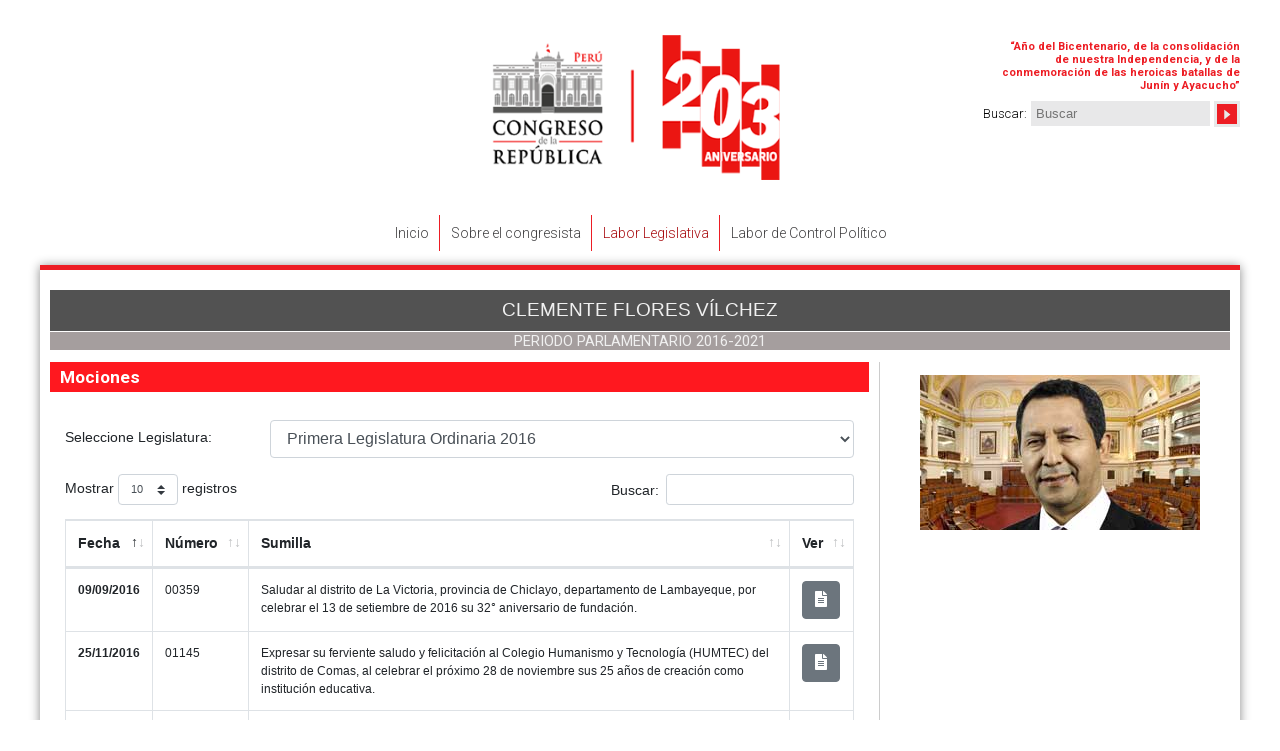

--- FILE ---
content_type: text/html; charset=utf-8
request_url: https://www.congreso.gob.pe/congresistas2016/ClementeFlores/mociones/
body_size: 4040
content:
<!DOCTYPE html PUBLIC "-//W3C//DTD XHTML 1.0 Strict//EN" "DTD/xhtml1-strict.dtd">
<html xmlns="http://www.w3.org/1999/xhtml">

<head>

	<meta name="viewport" content="width=device-width, initial-scale=1">

	<meta http-equiv='Content-Type' content='text/html; charset=utf-8'/>
<meta name='author' content='vis.com.pe'/>
<link rel='shortcut icon' type='image/x-icon' href='/favicon.ico'/>
<link rel='icon' type='image/x-icon' href='/favicon.ico'/>
<link rel='stylesheet' type='text/css' href='/VF/Engine/style.css'/>
<link rel='stylesheet' type='text/css' href='/VF/Engine/Lib/select2/dist/css/select2.min.css'/>
<script src='/VF/Engine/Lib/jquery.min.js'></script>
<script src='/VF/Engine/Lib/jquery-migrate.min.js'></script>
<script src='/VF/Engine/Lib/VISTools.min.js'></script>
<script src='/VF/Engine/Lib/objHTTP.js'></script>
<script src='/VF/Engine/Lib/MakeWindowAttrib.js'></script>
<script src='/VF/Engine/Lib/formatNumber.min.js'></script>
<script src='/VF/Engine/Lib/select2/dist/js/select2.min.js'></script>
<script src='/VF/Engine/Modules/modBanners/services.js'></script>
<link rel='stylesheet' type='text/css' href='/VF/Engine/Lib/superfish/dist/css/superfish.css' media='screen'/>
<link rel='stylesheet' type='text/css' href='/VF/Engine/Lib/superfish/dist/css/superfish-navbar.css' media='screen'/>
<link rel='stylesheet' type='text/css' href='/VF/Engine/Lib/superfish/dist/css/superfish-vertical.css' media='screen'/>
<script src='/VF/Engine/Lib/superfish/dist/js/hoverIntent.min.js'></script>
<script src='/VF/Engine/Lib/superfish/dist/js/superfish.js'></script>
<link rel="stylesheet" type="text/css" href="/Interface/bootstrap-scoped/bootstrap-vars.css">
<link rel="stylesheet" type="text/css" href="/Interface/bootstrap-scoped/bootstrap-scoped.css">
<script src="/vendor/twbs/bootstrap/dist/js/bootstrap.bundle.min.js"></script>
<style>
    #interface #objContents .bootstrap {
        margin: 0;
        font-family: var(--bs-body-font-family);
        font-size: var(--bs-body-font-size);
        font-weight: var(--bs-body-font-weight);
        line-height: var(--bs-body-line-height);
        color: var(--bs-body-color);
        text-align: var(--bs-body-text-align);
        background-color: var(--bs-body-bg);
        -webkit-text-size-adjust: 100%;
        -webkit-tap-highlight-color: rgba(0, 0, 0, 0);
    }
</style>
<script src='/VF/Engine/Lib/JSCal2/src/js/jscal2.js'></script>
<script src='/VF/Engine/Lib/JSCal2/src/js/lang/es.js'></script>
<link rel='stylesheet' href='/VF/Engine/Lib/JSCal2/src/css/jscal2.css' type='text/css' />
<script src='/VF/Engine/Lib/shadowbox/shadowbox.js'></script>
<link rel='stylesheet' href='/VF/Engine/Lib/shadowbox/shadowbox.css' type='text/css' />
<script src='/VF/Engine/Core/core.js'></script>
<link rel='stylesheet' type='text/css' href='/VF/Engine/Core/style.css'/>
<!--[if lte IE 8]>
<![endif]-->
<!--[if lte IE 9]>
<![endif]-->

					<script>
						$(document).ready(function() {
							$('ul.sf-menu').superfish({
								pathClass:  'current',
								pathLevels:	0,
								delay:		1000,
								animation:	{opacity:'show',height:'show'},  // fade-in and slide-down animation 
								speed:		'fast',
								autoArrows:	false
							});
						});
					</script>
				

					<script>
						$(document).ready(function() {
							$('ul.sf-menu').superfish({
								pathClass:  'current',
								pathLevels:	0,
								delay:		1000,
								animation:	{opacity:'show',height:'show'},  // fade-in and slide-down animation 
								speed:		'fast',
								autoArrows:	false
							});
						});
					</script>
				

					<script>
						$(document).ready(function() {
							$('ul.sf-menu').superfish({
								pathClass:  'current',
								pathLevels:	0,
								delay:		1000,
								animation:	{opacity:'show',height:'show'},  // fade-in and slide-down animation 
								speed:		'fast',
								autoArrows:	false
							});
						});
					</script>
				
<title>Mociones del Congresista</title>
<meta name='description' content='Mociones formuladas por el congresista en el Pleno del Congreso' />
<meta property='og:title' content='Mociones del Congresista' />
<meta property='og:description' content='Mociones formuladas por el congresista en el Pleno del Congreso' />
<meta property='og:image' content='' />
<meta property='og:url' content='https://www.congreso.gob.pe/congresistas2016/ClementeFlores/mociones/' />
<meta property='og:type' content='article' />
<meta name='twitter:title' content='Mociones del Congresista' />
<meta name='twitter:description' content='Mociones formuladas por el congresista en el Pleno del Congreso' />
<meta name='twitter:image' content='' />
<meta name='twitter:url' content='https://www.congreso.gob.pe/congresistas2016/ClementeFlores/mociones/' />
<meta name='twitter:card' content='summary' />
<link rel="stylesheet" type="text/css" href="/Interface/styleShared.css?v=202412141632">
<link rel="stylesheet" type="text/css" href="/Interface/sweb-congresistas/style.css?v=202412141632">
    <link rel="stylesheet" href="/Interface/font-awesome/css/font-awesome.min.css"/>


<!-- CODIGO GOOGLE ANALITYCS 20/04/2016 --- --- --- --- --- --- --- --- --- --- --- --- -- >
	<!-- colocado el 16/04/2014 --->

	<script type="text/javascript">

	 var _gaq = _gaq || [];
	  _gaq.push(['_setAccount', 'UA-33823413-1']);

	_gaq.push(['_setDomainName', 'congreso.gob.pe']);

	_gaq.push(['_setAllowLinker', true]);

	_gaq.push(['_trackPageview']);

	(function() {

		var ga = document.createElement('script'); ga.type = 'text/javascript'; ga.async = true;

		ga.src = ('https:' == document.location.protocol ? 'https://ssl' : 'http://www') + '.google-analytics.com/ga.js';

		var s = document.getElementsByTagName('script')[0]; s.parentNode.insertBefore(ga, s);

	  })();

	</script>

<!-- FIN CODIGO GOOGLE ANALITYCS 20/04/2016 --->



    <link rel="stylesheet" href="/Interface/sweb-congresistas/style.css"/>
	<script type="text/javascript" src="/Interface/interface.js"></script>
</head>

<body class="main web thm3848 thm3851 thm3864 isHome0 formatN level3 locale0 modHTM a- isLoggedOut  firstHit">

<div id="interface" class="subwebs">

	<div id="mmenuul">

		<a href="" class="menu-toggle">Menu</a>

		<div class="menumob"><div class='MainMenu MainMenuMT2 haveChilds-black'>
<ul class='sf-menu level1'>
<li id='libMenuHook3849x0' class='item first level1'>
<a class='item first level1 ' href="https://www.congreso.gob.pe/congresistas2016/ClementeFlores/3849-inicio/" rel="" ><span>Inicio</span></a>
</li>
<li id='libMenuHook3850x0' class='item haveChilds level1'>
<a class='item haveChilds level1 ' href="https://www.congreso.gob.pe/congresistas2016/ClementeFlores/elcongresista/" rel="" ><span>Sobre el congresista</span></a>
<ul class=' level2'>
<li id='libMenuHook3856x0' class='item unique level2'>
<a class='item unique level2 ' href="https://www.congreso.gob.pe/congresistas2016/ClementeFlores/Cargoscongresista/" rel="" ><span>Cargos en el Congreso</span></a>
</li>
</ul>
</li>
<li id='libMenuHook3851x0' class='item current haveChilds level1'>
<a class='item current haveChilds level1 ' href="https://www.congreso.gob.pe/congresistas2016/ClementeFlores/LaborLegislativa/" rel="" ><span>Labor Legislativa</span></a>
<ul class=' level2'>
<li id='libMenuHook3862x0' class='item first level2'>
<a class='item first level2 ' href="https://www.congreso.gob.pe/congresistas2016/ClementeFlores/ProyectosLey/" rel="" ><span>Proyectos de Ley</span></a>
</li>
<li id='libMenuHook3863x0' class='item level2'>
<a class='item level2 ' href="https://www.congreso.gob.pe/congresistas2016/ClementeFlores/leyes/" rel="" ><span>Leyes</span></a>
</li>
<li id='libMenuHook3864x0' class='item last current level2'>
<a class='item last current level2 ' href="https://www.congreso.gob.pe/congresistas2016/ClementeFlores/mociones/" rel="" ><span>Mociones</span></a>
</li>
</ul>
</li>
<li id='libMenuHook3853x0' class='item last haveChilds level1'>
<a class='item last haveChilds level1 ' href="https://www.congreso.gob.pe/congresistas2016/ClementeFlores/ControlPolitico/" rel="" ><span>Labor de Control Pol&iacute;tico</span></a>
<ul class=' level2'>
<li id='libMenuHook4327x0' class='item unique level2'>
<a class='item unique level2 ' href="https://www.congreso.gob.pe/congresistas2016/ClementeFlores/PedidosInformacion/" rel="" ><span>Pedidos de Informaci&oacute;n</span></a>
</li>
</ul>
</li>
</ul>
</div>
</div>
	</div>


	<div id="header">

		<div class='MainMenu MainMenuMD haveChilds-black'>
</div>


		<div class='MainMenu MainMenuMI haveChilds-black'>
</div>


		
<!--<span class="fraseh">2007-2016 "DECENIO DE LAS PERSONAS CON DISCAPACIDAD EN EL PERÚ"</span>-->
<!--<span class="fraseh">"Año de la unidad, la paz y el desarrollo"</span>-->
<span class="fraseh" style="width: 240px; font-size: 11px; text-align: right; margin-top: 5px;">“Año del Bicentenario, de la consolidación de nuestra Independencia, y de la conmemoración de las heroicas batallas de Junín y Ayacucho”
</span>
<!--<div class="anio" style="position: initial;text-align: right;margin-top: 10px;font-size: 11px;"><span>“Año del Bicentenario, de la consolidación de nuestra Independencia, y de la conmemoración de las heroicas batallas de Junín y Ayacucho”</span></div>-->
<!--<span class="fraseh">"Año del Buen Servicio al Ciudadano"</span>-->
<!--<span class="frasehb">Año Internacional del Turismo 
Sostenible para el Desarrollo </span>-->
<!--<span class="frasehb">Año de la Diversificación Productiva y del Fortalecimiento de la Educación</span>-->

<!--INC1[/Docs/spa/Interface/header.html]-->

		<div class="clsSearchBox">
<form method="get" action="https://www.congreso.gob.pe/congresistas2016/ClementeFlores/busqueda">
<span class="Caption"><span data-eng-text="Search">Buscar</span>:</span>
<span class="Field"><input type="text" name="txtSearch" value="" size="20" maxlength="30" placeholder="Buscar" data-eng-placeholder="Search"></span>
<span class="cmdSubmit"><input type="submit" value="&#x1f50d;" title="Buscar" data-eng-title="Search"/></span>
</form>
</div>
				<div class='modSearchData' data-valid-chars="A&Aacute;BCDE&Eacute;FGHI&Iacute;JKLMN&Ntilde;O&Oacute;PQRSTU&Uacute;&Uuml;VWXYZ 0123456789" style='display:none'></div>
				<script src='/VF/Engine/Modules/modSearch/services.js'></script>
			

		

<div class="logo"><a href="#"><img style="width: 416px;" src="/Docs/images/logo-2025-2026-1.png" alt="" height="145"></a></div>


<!--INC1[/Docs/logo.html]-->

	</div>


	<div id="mmenu"><div class='MainMenu MainMenuMT2 haveChilds-black'>
<ul class='sf-menu level1'>
<li id='libMenuHook3849x0' class='item first level1'>
<a class='item first level1 ' href="https://www.congreso.gob.pe/congresistas2016/ClementeFlores/3849-inicio/" rel="" ><span>Inicio</span></a>
</li>
<li id='libMenuHook3850x0' class='item haveChilds level1'>
<a class='item haveChilds level1 ' href="https://www.congreso.gob.pe/congresistas2016/ClementeFlores/elcongresista/" rel="" ><span>Sobre el congresista</span></a>
<ul class=' level2'>
<li id='libMenuHook3856x0' class='item unique level2'>
<a class='item unique level2 ' href="https://www.congreso.gob.pe/congresistas2016/ClementeFlores/Cargoscongresista/" rel="" ><span>Cargos en el Congreso</span></a>
</li>
</ul>
</li>
<li id='libMenuHook3851x0' class='item current haveChilds level1'>
<a class='item current haveChilds level1 ' href="https://www.congreso.gob.pe/congresistas2016/ClementeFlores/LaborLegislativa/" rel="" ><span>Labor Legislativa</span></a>
<ul class=' level2'>
<li id='libMenuHook3862x0' class='item first level2'>
<a class='item first level2 ' href="https://www.congreso.gob.pe/congresistas2016/ClementeFlores/ProyectosLey/" rel="" ><span>Proyectos de Ley</span></a>
</li>
<li id='libMenuHook3863x0' class='item level2'>
<a class='item level2 ' href="https://www.congreso.gob.pe/congresistas2016/ClementeFlores/leyes/" rel="" ><span>Leyes</span></a>
</li>
<li id='libMenuHook3864x0' class='item last current level2'>
<a class='item last current level2 ' href="https://www.congreso.gob.pe/congresistas2016/ClementeFlores/mociones/" rel="" ><span>Mociones</span></a>
</li>
</ul>
</li>
<li id='libMenuHook3853x0' class='item last haveChilds level1'>
<a class='item last haveChilds level1 ' href="https://www.congreso.gob.pe/congresistas2016/ClementeFlores/ControlPolitico/" rel="" ><span>Labor de Control Pol&iacute;tico</span></a>
<ul class=' level2'>
<li id='libMenuHook4327x0' class='item unique level2'>
<a class='item unique level2 ' href="https://www.congreso.gob.pe/congresistas2016/ClementeFlores/PedidosInformacion/" rel="" ><span>Pedidos de Informaci&oacute;n</span></a>
</li>
</ul>
</li>
</ul>
</div>
</div>


	<div id="content-container">

		<div id="contentwrap">

			<h1 class="smaintitle">Clemente Flores V&iacute;lchez</h1>

			<h2 class="ssubtitle">Periodo Parlamentario 2016-2021</h2>

			<div class="scontent">

				<div class="sleft">

					<div id='objThemeTitle' class='ThemeTitle'><div>Mociones</div></div>

					<div id='objContents' class='FormatN'>
<div class='breadcrumb Path'><a class="" href="https://www.congreso.gob.pe/congresistas2016/ClementeFlores/" rel="" >Inicio</a> <span class='sep'>&gt;</span> <a class="" href="https://www.congreso.gob.pe/congresistas2016/ClementeFlores/LaborLegislativa/" rel="" >Labor Legislativa</a> <span class='sep'>&gt;</span> <span class='current '>Mociones</span></div><DIV Class='modHTM'>

<!--<p><iframe src="https://www4.congreso.gob.pe/congresista/2016/mociones2016.asp?k=11364" width="100%" height="622" name="ventana02"></iframe></p>-->
<p><iframe src="https://wb2server.congreso.gob.pe/vll/mociones/#/listar/2016/27286049" width="100%" height="600" name="ventana02"></iframe></p>

<!--INC1[/Docs/congresistas2016/ClementeFlores/mociones.html]--></DIV>
<script src='/VF/Engine/Modules/modThemes/clsThemesManager.js'></script>
<div class='LocalMenu'><ul><li ><a class="" href="https://www.congreso.gob.pe/congresistas2016/ClementeFlores/ProyectosLey/" rel="" ><span>Proyectos de Ley</span></a></li><li ><a class="" href="https://www.congreso.gob.pe/congresistas2016/ClementeFlores/leyes/" rel="" ><span>Leyes</span></a></li><li class='current'>Mociones</li></ul></div></div>
<SCRIPT>
	function jsResize() {
		
	}
	function jsTotalLoader() {
		
	}
	function jsLoader() {
		
	}
	jsLoader();</SCRIPT>
<div class='clsSEO' style='display:none'>
<p><a href='https://www.congreso.gob.pe/congresistas2016/ClementeFlores/ProyectosLey/'>Proyectos de Ley</a></p>
<p><a href='https://www.congreso.gob.pe/congresistas2016/ClementeFlores/leyes/'>Leyes</a></p>
<p><a href='https://www.congreso.gob.pe/congresistas2016/ClementeFlores/mociones/'>Mociones</a></p>
<p><a href='https://www.congreso.gob.pe/congresistas2016/ClementeFlores/3849-inicio/'>Inicio</a></p>
<p><a href='https://www.congreso.gob.pe/congresistas2016/ClementeFlores/Cargoscongresista/'>Cargos en el Congreso</a></p>
<p><a href='https://www.congreso.gob.pe/congresistas2016/ClementeFlores/elcongresista/'>Sobre el congresista</a></p>
<p><a href='https://www.congreso.gob.pe/congresistas2016/ClementeFlores/ProyectosLey/'>Proyectos de Ley</a></p>
<p><a href='https://www.congreso.gob.pe/congresistas2016/ClementeFlores/leyes/'>Leyes</a></p>
<p><a href='https://www.congreso.gob.pe/congresistas2016/ClementeFlores/mociones/'>Mociones</a></p>
<p><a href='https://www.congreso.gob.pe/congresistas2016/ClementeFlores/LaborLegislativa/'>Labor Legislativa</a></p>
<p><a href='https://www.congreso.gob.pe/congresistas2016/ClementeFlores/PedidosInformacion/'>Pedidos de Informaci&oacute;n</a></p>
<p><a href='https://www.congreso.gob.pe/congresistas2016/ClementeFlores/ControlPolitico/'>Labor de Control Pol&iacute;tico</a></p>
<p><a href='https://www.congreso.gob.pe/congresistas2016/ClementeFlores/mociones/'>Mociones</a></p>
<p><a href='https://www.congreso.gob.pe/congresistas2016/ClementeFlores/LaborLegislativa/'>Labor Legislativa</a></p>
</div>


				</div>

				<div class="sright">

					<div>
<p><img style="display: block; margin-left: auto; margin-right: auto;" src="/Docs/congresistas2016/ClementeFlores/Interface/images/clementeflores.jpg" alt="" width="280" height="155" /></p>

<!--INC1[/Docs/congresistas2016/ClementeFlores/Interface/col-right-top.html]--></div>

					

					<div>
<!-- 20/07/2020
<p style="text-align: center;">DESPACHO CONGRESAL</p>
<p style="text-align: center;"><a href="mailto:cflores@congreso.gob.pe">cflores@congreso.gob.pe</a></p>
!-->

<!--INC1[/Docs/congresistas2016/ClementeFlores/Interface/col-right-bottom.html]--></div>

				</div>

			</div>

			<div style="clear:both"></div><br />

			<div class="linelogo"></div>

			<div id="footer">

<p><a class="maina" href="http://www.congreso.gob.pe">www.congreso.gob.pe</a></p>
<div class="social"><a href="https://twitter.com/congresoperu" target="_blank" rel="noopener"><img src="/Docs/../Interface/Img/twitter-01.png" alt=""></a> <a href="https://www.facebook.com/CongresoPeru" target="_blank" rel="noopener"><img src="/Docs/../Interface/Img/facebook-01.png" alt=""></a> <a href="https://www.youtube.com/user/congresoperu" target="_blank" rel="noopener"><img src="/Docs/../Interface/Img/youtube-01.png" alt=""></a> <a href="https://www.flickr.com/photos/congresodelarepublicadelperu/" target="_blank" rel="noopener"><img src="/Docs/../Interface/Img/flickr-01.png" alt=""></a> <!--
<a href="https://issuu.com/congresodelarepublicadelperu" target="_blank"><img src="/Docs/spa/Interface/../../../Interface/Img/isuu-01.png"></a>--> <a href="https://www.instagram.com/congresodelperu/" target="_blank" rel="noopener"><img src="/Docs/../Interface/Img/instagram-01.png" alt=""></a></div>
<div class="finfo">
<p>Congreso de la Rep&uacute;blica<br>Plaza de la Constituci&oacute;n, Av. Abancay s/n - Lima, Per&uacute;<br>Central telef&oacute;nica: 311-7777<br>Versi&oacute;n 4.3.0 (2017)</p>
<p><a href="https://www.congreso.gob.pe/Docs/Documentos/politica-de-privacidad-de-pagina-web.pdf" target="_blank" rel="noopener"><strong>Pol&iacute;tica de Privacidad</strong></a></p>
</div>


<!--INC1[/Docs/spa/Interface/footer.html]--></div>

		</div>

	</div>
</div>

<div id='objVIS'><a href='http://www.vis.com.pe' target='_blank'>Developed by VIS</a></div>
</body>
</html>


--- FILE ---
content_type: text/html; charset=UTF-8
request_url: https://wb2server.congreso.gob.pe/vll/mociones/
body_size: -265
content:
<!doctype html>
<html lang="en">
<head>
  <meta charset="utf-8">
  <title>VllMociones</title>
  <base href="/vll/mociones/">

  <meta name="viewport" content="width=device-width, initial-scale=1">
  <link rel="icon" type="image/x-icon" href="favicon.ico">
<link rel="stylesheet" href="styles.dcdb1c138fab803a183a.css"></head>
<body>
  <vll-mociones-root></vll-mociones-root>
<script type="text/javascript" src="runtime.a66f828dca56eeb90e02.js"></script><script type="text/javascript" src="polyfills.b1ad33ed2a37abc2e713.js"></script><script type="text/javascript" src="scripts.50d6eeac797810418fc1.js"></script><script type="text/javascript" src="main.744b0679693aba2a8570.js"></script></body>
</html>


--- FILE ---
content_type: application/javascript
request_url: https://wb2server.congreso.gob.pe/vll/mociones/main.744b0679693aba2a8570.js
body_size: 162017
content:
(window.webpackJsonp=window.webpackJsonp||[]).push([[3],{"1hPV":function(t,e,n){"use strict";var r=this&&this.__extends||function(){var t=function(e,n){return(t=Object.setPrototypeOf||{__proto__:[]}instanceof Array&&function(t,e){t.__proto__=e}||function(t,e){for(var n in e)e.hasOwnProperty(n)&&(t[n]=e[n])})(e,n)};return function(e,n){function r(){this.constructor=e}t(e,n),e.prototype=null===n?Object.create(n):(r.prototype=n.prototype,new r)}}(),o=n("v2vP"),i=n("uzuk"),s=n("6Br6"),a=n("7oWP"),u=n("QuXn"),l=n("tpAt"),c=function(t){function e(e,n,r){var o=t.call(this)||this;switch(o.syncErrorValue=null,o.syncErrorThrown=!1,o.syncErrorThrowable=!1,o.isStopped=!1,o._parentSubscription=null,arguments.length){case 0:o.destination=i.empty;break;case 1:if(!e){o.destination=i.empty;break}if("object"==typeof e){if(p(e)){var s=e[a.rxSubscriber]();o.syncErrorThrowable=s.syncErrorThrowable,o.destination=s,s._addParentTeardownLogic(o)}else o.syncErrorThrowable=!0,o.destination=new h(o,e);break}default:o.syncErrorThrowable=!0,o.destination=new h(o,e,n,r)}return o}return r(e,t),e.prototype[a.rxSubscriber]=function(){return this},e.create=function(t,n,r){var o=new e(t,n,r);return o.syncErrorThrowable=!1,o},e.prototype.next=function(t){this.isStopped||this._next(t)},e.prototype.error=function(t){this.isStopped||(this.isStopped=!0,this._error(t),this._unsubscribeParentSubscription())},e.prototype.complete=function(){this.isStopped||(this.isStopped=!0,this._complete(),this._unsubscribeParentSubscription())},e.prototype.unsubscribe=function(){this.closed||(this.isStopped=!0,t.prototype.unsubscribe.call(this))},e.prototype._next=function(t){this.destination.next(t)},e.prototype._error=function(t){this.destination.error(t),this.unsubscribe()},e.prototype._complete=function(){this.destination.complete(),this.unsubscribe()},e.prototype._addParentTeardownLogic=function(t){t!==this&&(this._parentSubscription=this.add(t))},e.prototype._unsubscribeParentSubscription=function(){null!==this._parentSubscription&&this._parentSubscription.unsubscribe()},e.prototype._unsubscribeAndRecycle=function(){var t=this._parent,e=this._parents;return this._parent=null,this._parents=null,this.unsubscribe(),this.closed=!1,this.isStopped=!1,this._parent=t,this._parents=e,this._parentSubscription=null,this},e}(s.Subscription);e.Subscriber=c;var h=function(t){function e(e,n,r,s){var a,u=t.call(this)||this;u._parentSubscriber=e;var l=u;return o.isFunction(n)?a=n:n&&(a=n.next,r=n.error,s=n.complete,n!==i.empty&&(l=Object.create(n),o.isFunction(l.unsubscribe)&&u.add(l.unsubscribe.bind(l)),l.unsubscribe=u.unsubscribe.bind(u))),u._context=l,u._next=a,u._error=r,u._complete=s,u}return r(e,t),e.prototype.next=function(t){if(!this.isStopped&&this._next){var e=this._parentSubscriber;u.config.useDeprecatedSynchronousErrorHandling&&e.syncErrorThrowable?this.__tryOrSetError(e,this._next,t)&&this.unsubscribe():this.__tryOrUnsub(this._next,t)}},e.prototype.error=function(t){if(!this.isStopped){var e=this._parentSubscriber,n=u.config.useDeprecatedSynchronousErrorHandling;if(this._error)n&&e.syncErrorThrowable?(this.__tryOrSetError(e,this._error,t),this.unsubscribe()):(this.__tryOrUnsub(this._error,t),this.unsubscribe());else if(e.syncErrorThrowable)n?(e.syncErrorValue=t,e.syncErrorThrown=!0):l.hostReportError(t),this.unsubscribe();else{if(this.unsubscribe(),n)throw t;l.hostReportError(t)}}},e.prototype.complete=function(){var t=this;if(!this.isStopped){var e=this._parentSubscriber;if(this._complete){var n=function(){return t._complete.call(t._context)};u.config.useDeprecatedSynchronousErrorHandling&&e.syncErrorThrowable?(this.__tryOrSetError(e,n),this.unsubscribe()):(this.__tryOrUnsub(n),this.unsubscribe())}else this.unsubscribe()}},e.prototype.__tryOrUnsub=function(t,e){try{t.call(this._context,e)}catch(t){if(this.unsubscribe(),u.config.useDeprecatedSynchronousErrorHandling)throw t;l.hostReportError(t)}},e.prototype.__tryOrSetError=function(t,e,n){if(!u.config.useDeprecatedSynchronousErrorHandling)throw new Error("bad call");try{e.call(this._context,n)}catch(e){return u.config.useDeprecatedSynchronousErrorHandling?(t.syncErrorValue=e,t.syncErrorThrown=!0,!0):(l.hostReportError(e),!0)}return!1},e.prototype._unsubscribe=function(){var t=this._parentSubscriber;this._context=null,this._parentSubscriber=null,t.unsubscribe()},e}(c);function p(t){return t instanceof c||"_addParentTeardownLogic"in t&&t[a.rxSubscriber]}e.SafeSubscriber=h},"6Br6":function(t,e,n){"use strict";var r=n("D9en"),o=n("a96P"),i=n("v2vP"),s=n("KihZ"),a=n("e2qa"),u=n("ZGdk");function l(t){return t.reduce(function(t,e){return t.concat(e instanceof u.UnsubscriptionError?e.errors:e)},[])}e.Subscription=function(){function t(t){this.closed=!1,this._parent=null,this._parents=null,this._subscriptions=null,t&&(this._unsubscribe=t)}var e;return t.prototype.unsubscribe=function(){var t,e=!1;if(!this.closed){var n=this._parent,c=this._parents,h=this._unsubscribe,p=this._subscriptions;this.closed=!0,this._parent=null,this._parents=null,this._subscriptions=null;for(var f=-1,d=c?c.length:0;n;)n.remove(this),n=++f<d&&c[f]||null;if(i.isFunction(h)&&s.tryCatch(h).call(this)===a.errorObject&&(e=!0,t=t||(a.errorObject.e instanceof u.UnsubscriptionError?l(a.errorObject.e.errors):[a.errorObject.e])),r.isArray(p))for(f=-1,d=p.length;++f<d;){var y=p[f];if(o.isObject(y)&&s.tryCatch(y.unsubscribe).call(y)===a.errorObject){e=!0,t=t||[];var m=a.errorObject.e;m instanceof u.UnsubscriptionError?t=t.concat(l(m.errors)):t.push(m)}}if(e)throw new u.UnsubscriptionError(t)}},t.prototype.add=function(e){if(!e||e===t.EMPTY)return t.EMPTY;if(e===this)return this;var n=e;switch(typeof e){case"function":n=new t(e);case"object":if(n.closed||"function"!=typeof n.unsubscribe)return n;if(this.closed)return n.unsubscribe(),n;if("function"!=typeof n._addParent){var r=n;(n=new t)._subscriptions=[r]}break;default:throw new Error("unrecognized teardown "+e+" added to Subscription.")}return(this._subscriptions||(this._subscriptions=[])).push(n),n._addParent(this),n},t.prototype.remove=function(t){var e=this._subscriptions;if(e){var n=e.indexOf(t);-1!==n&&e.splice(n,1)}},t.prototype._addParent=function(t){var e=this._parent,n=this._parents;e&&e!==t?n?-1===n.indexOf(t)&&n.push(t):this._parents=[t]:this._parent=t},t.EMPTY=((e=new t).closed=!0,e),t}()},7:function(t,e,n){t.exports=n("zUnb")},"7oWP":function(t,e,n){"use strict";e.rxSubscriber="function"==typeof Symbol&&"function"==typeof Symbol.for?Symbol.for("rxSubscriber"):"@@rxSubscriber",e.$$rxSubscriber=e.rxSubscriber},D9en:function(t,e,n){"use strict";e.isArray=Array.isArray||function(t){return t&&"number"==typeof t.length}},DLj4:function(t,e,n){"use strict";var r=n("qiMw");function o(t){t.subscriber.error(t.error)}e.throwError=function(t,e){return new r.Observable(e?function(n){return e.schedule(o,0,{error:t,subscriber:n})}:function(e){return e.error(t)})}},"E/Xc":function(t,e,n){"use strict";var r=n("hjML");function o(t){return t?1===t.length?t[0]:function(e){return t.reduce(function(t,e){return e(t)},e)}:r.noop}e.pipe=function(){for(var t=[],e=0;e<arguments.length;e++)t[e]=arguments[e];return o(t)},e.pipeFromArray=o},KihZ:function(t,e,n){"use strict";var r,o=n("e2qa");function i(){try{return r.apply(this,arguments)}catch(t){return o.errorObject.e=t,o.errorObject}}e.tryCatch=function(t){return r=t,i}},QuXn:function(t,e,n){"use strict";var r=!1;e.config={Promise:void 0,set useDeprecatedSynchronousErrorHandling(t){r=t},get useDeprecatedSynchronousErrorHandling(){return r}}},Yfti:function(t,e,n){"use strict";var r=n("1hPV"),o=n("7oWP"),i=n("uzuk");e.toSubscriber=function(t,e,n){if(t){if(t instanceof r.Subscriber)return t;if(t[o.rxSubscriber])return t[o.rxSubscriber]()}return t||e||n?new r.Subscriber(t,e,n):new r.Subscriber(i.empty)}},ZGdk:function(t,e,n){"use strict";function r(t){return Error.call(this),this.message=t?t.length+" errors occurred during unsubscription:\n"+t.map(function(t,e){return e+1+") "+t.toString()}).join("\n  "):"",this.name="UnsubscriptionError",this.errors=t,this}r.prototype=Object.create(Error.prototype),e.UnsubscriptionError=r},a96P:function(t,e,n){"use strict";e.isObject=function(t){return null!=t&&"object"==typeof t}},e2qa:function(t,e,n){"use strict";e.errorObject={e:{}}},hjML:function(t,e,n){"use strict";e.noop=function(){}},"k/06":function(t,e,n){"use strict";e.observable="function"==typeof Symbol&&Symbol.observable||"@@observable"},qiMw:function(t,e,n){"use strict";var r=n("Yfti"),o=n("k/06"),i=n("E/Xc"),s=n("QuXn");function a(t){if(t||(t=s.config.Promise||Promise),!t)throw new Error("no Promise impl found");return t}e.Observable=function(){function t(t){this._isScalar=!1,t&&(this._subscribe=t)}return t.prototype.lift=function(e){var n=new t;return n.source=this,n.operator=e,n},t.prototype.subscribe=function(t,e,n){var o=this.operator,i=r.toSubscriber(t,e,n);if(o?o.call(i,this.source):i._addParentTeardownLogic(this.source||s.config.useDeprecatedSynchronousErrorHandling&&!i.syncErrorThrowable?this._subscribe(i):this._trySubscribe(i)),s.config.useDeprecatedSynchronousErrorHandling&&i.syncErrorThrowable&&(i.syncErrorThrowable=!1,i.syncErrorThrown))throw i.syncErrorValue;return i},t.prototype._trySubscribe=function(t){try{return this._subscribe(t)}catch(e){s.config.useDeprecatedSynchronousErrorHandling&&(t.syncErrorThrown=!0,t.syncErrorValue=e),t.error(e)}},t.prototype.forEach=function(t,e){var n=this;return new(e=a(e))(function(e,r){var o;o=n.subscribe(function(e){try{t(e)}catch(t){r(t),o&&o.unsubscribe()}},r,e)})},t.prototype._subscribe=function(t){var e=this.source;return e&&e.subscribe(t)},t.prototype[o.observable]=function(){return this},t.prototype.pipe=function(){for(var t=[],e=0;e<arguments.length;e++)t[e]=arguments[e];return 0===t.length?this:i.pipeFromArray(t)(this)},t.prototype.toPromise=function(t){var e=this;return new(t=a(t))(function(t,n){var r;e.subscribe(function(t){return r=t},function(t){return n(t)},function(){return t(r)})})},t.create=function(e){return new t(e)},t}()},tpAt:function(t,e,n){"use strict";e.hostReportError=function(t){setTimeout(function(){throw t})}},uzuk:function(t,e,n){"use strict";var r=n("QuXn"),o=n("tpAt");e.empty={closed:!0,next:function(t){},error:function(t){if(r.config.useDeprecatedSynchronousErrorHandling)throw t;o.hostReportError(t)},complete:function(){}}},v2vP:function(t,e,n){"use strict";e.isFunction=function(t){return"function"==typeof t}},zUnb:function(t,e,n){"use strict";n.r(e);var r=function(t,e){return(r=Object.setPrototypeOf||{__proto__:[]}instanceof Array&&function(t,e){t.__proto__=e}||function(t,e){for(var n in e)e.hasOwnProperty(n)&&(t[n]=e[n])})(t,e)};function o(t,e){function n(){this.constructor=t}r(t,e),t.prototype=null===e?Object.create(e):(n.prototype=e.prototype,new n)}var i=function(){return(i=Object.assign||function(t){for(var e,n=1,r=arguments.length;n<r;n++)for(var o in e=arguments[n])Object.prototype.hasOwnProperty.call(e,o)&&(t[o]=e[o]);return t}).apply(this,arguments)};function s(t){var e="function"==typeof Symbol&&t[Symbol.iterator],n=0;return e?e.call(t):{next:function(){return t&&n>=t.length&&(t=void 0),{value:t&&t[n++],done:!t}}}}function a(t,e){var n="function"==typeof Symbol&&t[Symbol.iterator];if(!n)return t;var r,o,i=n.call(t),s=[];try{for(;(void 0===e||e-- >0)&&!(r=i.next()).done;)s.push(r.value)}catch(t){o={error:t}}finally{try{r&&!r.done&&(n=i.return)&&n.call(i)}finally{if(o)throw o.error}}return s}function u(){for(var t=[],e=0;e<arguments.length;e++)t=t.concat(a(arguments[e]));return t}function l(t){return"function"==typeof t}var c=!1,h={Promise:void 0,set useDeprecatedSynchronousErrorHandling(t){c=t},get useDeprecatedSynchronousErrorHandling(){return c}};function p(t){setTimeout(function(){throw t})}var f={closed:!0,next:function(t){},error:function(t){if(h.useDeprecatedSynchronousErrorHandling)throw t;p(t)},complete:function(){}},d=Array.isArray||function(t){return t&&"number"==typeof t.length};function y(t){return null!=t&&"object"==typeof t}var m,v={e:{}};function g(){try{return m.apply(this,arguments)}catch(t){return v.e=t,v}}function _(t){return m=t,g}function b(t){return Error.call(this),this.message=t?t.length+" errors occurred during unsubscription:\n"+t.map(function(t,e){return e+1+") "+t.toString()}).join("\n  "):"",this.name="UnsubscriptionError",this.errors=t,this}b.prototype=Object.create(Error.prototype);var w=b,C=function(){function t(t){this.closed=!1,this._parent=null,this._parents=null,this._subscriptions=null,t&&(this._unsubscribe=t)}var e;return t.prototype.unsubscribe=function(){var t,e=!1;if(!this.closed){var n=this._parent,r=this._parents,o=this._unsubscribe,i=this._subscriptions;this.closed=!0,this._parent=null,this._parents=null,this._subscriptions=null;for(var s=-1,a=r?r.length:0;n;)n.remove(this),n=++s<a&&r[s]||null;if(l(o)&&_(o).call(this)===v&&(e=!0,t=t||(v.e instanceof w?E(v.e.errors):[v.e])),d(i))for(s=-1,a=i.length;++s<a;){var u=i[s];if(y(u)&&_(u.unsubscribe).call(u)===v){e=!0,t=t||[];var c=v.e;c instanceof w?t=t.concat(E(c.errors)):t.push(c)}}if(e)throw new w(t)}},t.prototype.add=function(e){if(!e||e===t.EMPTY)return t.EMPTY;if(e===this)return this;var n=e;switch(typeof e){case"function":n=new t(e);case"object":if(n.closed||"function"!=typeof n.unsubscribe)return n;if(this.closed)return n.unsubscribe(),n;if("function"!=typeof n._addParent){var r=n;(n=new t)._subscriptions=[r]}break;default:throw new Error("unrecognized teardown "+e+" added to Subscription.")}return(this._subscriptions||(this._subscriptions=[])).push(n),n._addParent(this),n},t.prototype.remove=function(t){var e=this._subscriptions;if(e){var n=e.indexOf(t);-1!==n&&e.splice(n,1)}},t.prototype._addParent=function(t){var e=this._parent,n=this._parents;e&&e!==t?n?-1===n.indexOf(t)&&n.push(t):this._parents=[t]:this._parent=t},t.EMPTY=((e=new t).closed=!0,e),t}();function E(t){return t.reduce(function(t,e){return t.concat(e instanceof w?e.errors:e)},[])}var S="function"==typeof Symbol&&"function"==typeof Symbol.for?Symbol.for("rxSubscriber"):"@@rxSubscriber",T=function(t){function e(e,n,r){var o,i=t.call(this)||this;switch(i.syncErrorValue=null,i.syncErrorThrown=!1,i.syncErrorThrowable=!1,i.isStopped=!1,i._parentSubscription=null,arguments.length){case 0:i.destination=f;break;case 1:if(!e){i.destination=f;break}if("object"==typeof e){if((o=e)instanceof T||"_addParentTeardownLogic"in o&&o[S]){var s=e[S]();i.syncErrorThrowable=s.syncErrorThrowable,i.destination=s,s._addParentTeardownLogic(i)}else i.syncErrorThrowable=!0,i.destination=new x(i,e);break}default:i.syncErrorThrowable=!0,i.destination=new x(i,e,n,r)}return i}return o(e,t),e.prototype[S]=function(){return this},e.create=function(t,n,r){var o=new e(t,n,r);return o.syncErrorThrowable=!1,o},e.prototype.next=function(t){this.isStopped||this._next(t)},e.prototype.error=function(t){this.isStopped||(this.isStopped=!0,this._error(t),this._unsubscribeParentSubscription())},e.prototype.complete=function(){this.isStopped||(this.isStopped=!0,this._complete(),this._unsubscribeParentSubscription())},e.prototype.unsubscribe=function(){this.closed||(this.isStopped=!0,t.prototype.unsubscribe.call(this))},e.prototype._next=function(t){this.destination.next(t)},e.prototype._error=function(t){this.destination.error(t),this.unsubscribe()},e.prototype._complete=function(){this.destination.complete(),this.unsubscribe()},e.prototype._addParentTeardownLogic=function(t){t!==this&&(this._parentSubscription=this.add(t))},e.prototype._unsubscribeParentSubscription=function(){null!==this._parentSubscription&&this._parentSubscription.unsubscribe()},e.prototype._unsubscribeAndRecycle=function(){var t=this._parent,e=this._parents;return this._parent=null,this._parents=null,this.unsubscribe(),this.closed=!1,this.isStopped=!1,this._parent=t,this._parents=e,this._parentSubscription=null,this},e}(C),x=function(t){function e(e,n,r,o){var i,s=t.call(this)||this;s._parentSubscriber=e;var a=s;return l(n)?i=n:n&&(i=n.next,r=n.error,o=n.complete,n!==f&&(l((a=Object.create(n)).unsubscribe)&&s.add(a.unsubscribe.bind(a)),a.unsubscribe=s.unsubscribe.bind(s))),s._context=a,s._next=i,s._error=r,s._complete=o,s}return o(e,t),e.prototype.next=function(t){if(!this.isStopped&&this._next){var e=this._parentSubscriber;h.useDeprecatedSynchronousErrorHandling&&e.syncErrorThrowable?this.__tryOrSetError(e,this._next,t)&&this.unsubscribe():this.__tryOrUnsub(this._next,t)}},e.prototype.error=function(t){if(!this.isStopped){var e=this._parentSubscriber,n=h.useDeprecatedSynchronousErrorHandling;if(this._error)n&&e.syncErrorThrowable?(this.__tryOrSetError(e,this._error,t),this.unsubscribe()):(this.__tryOrUnsub(this._error,t),this.unsubscribe());else if(e.syncErrorThrowable)n?(e.syncErrorValue=t,e.syncErrorThrown=!0):p(t),this.unsubscribe();else{if(this.unsubscribe(),n)throw t;p(t)}}},e.prototype.complete=function(){var t=this;if(!this.isStopped){var e=this._parentSubscriber;if(this._complete){var n=function(){return t._complete.call(t._context)};h.useDeprecatedSynchronousErrorHandling&&e.syncErrorThrowable?(this.__tryOrSetError(e,n),this.unsubscribe()):(this.__tryOrUnsub(n),this.unsubscribe())}else this.unsubscribe()}},e.prototype.__tryOrUnsub=function(t,e){try{t.call(this._context,e)}catch(t){if(this.unsubscribe(),h.useDeprecatedSynchronousErrorHandling)throw t;p(t)}},e.prototype.__tryOrSetError=function(t,e,n){if(!h.useDeprecatedSynchronousErrorHandling)throw new Error("bad call");try{e.call(this._context,n)}catch(e){return h.useDeprecatedSynchronousErrorHandling?(t.syncErrorValue=e,t.syncErrorThrown=!0,!0):(p(e),!0)}return!1},e.prototype._unsubscribe=function(){var t=this._parentSubscriber;this._context=null,this._parentSubscriber=null,t.unsubscribe()},e}(T),k="function"==typeof Symbol&&Symbol.observable||"@@observable";function P(){}function O(){for(var t=[],e=0;e<arguments.length;e++)t[e]=arguments[e];return A(t)}function A(t){return t?1===t.length?t[0]:function(e){return t.reduce(function(t,e){return e(t)},e)}:P}var R=function(){function t(t){this._isScalar=!1,t&&(this._subscribe=t)}return t.prototype.lift=function(e){var n=new t;return n.source=this,n.operator=e,n},t.prototype.subscribe=function(t,e,n){var r=this.operator,o=function(t,e,n){if(t){if(t instanceof T)return t;if(t[S])return t[S]()}return t||e||n?new T(t,e,n):new T(f)}(t,e,n);if(r?r.call(o,this.source):o._addParentTeardownLogic(this.source||h.useDeprecatedSynchronousErrorHandling&&!o.syncErrorThrowable?this._subscribe(o):this._trySubscribe(o)),h.useDeprecatedSynchronousErrorHandling&&o.syncErrorThrowable&&(o.syncErrorThrowable=!1,o.syncErrorThrown))throw o.syncErrorValue;return o},t.prototype._trySubscribe=function(t){try{return this._subscribe(t)}catch(e){h.useDeprecatedSynchronousErrorHandling&&(t.syncErrorThrown=!0,t.syncErrorValue=e),t.error(e)}},t.prototype.forEach=function(t,e){var n=this;return new(e=N(e))(function(e,r){var o;o=n.subscribe(function(e){try{t(e)}catch(t){r(t),o&&o.unsubscribe()}},r,e)})},t.prototype._subscribe=function(t){var e=this.source;return e&&e.subscribe(t)},t.prototype[k]=function(){return this},t.prototype.pipe=function(){for(var t=[],e=0;e<arguments.length;e++)t[e]=arguments[e];return 0===t.length?this:A(t)(this)},t.prototype.toPromise=function(t){var e=this;return new(t=N(t))(function(t,n){var r;e.subscribe(function(t){return r=t},function(t){return n(t)},function(){return t(r)})})},t.create=function(e){return new t(e)},t}();function N(t){if(t||(t=h.Promise||Promise),!t)throw new Error("no Promise impl found");return t}function I(t){return t&&"function"==typeof t.schedule}var D=function(t){function e(e,n,r){var o=t.call(this)||this;return o.parent=e,o.outerValue=n,o.outerIndex=r,o.index=0,o}return o(e,t),e.prototype._next=function(t){this.parent.notifyNext(this.outerValue,t,this.outerIndex,this.index++,this)},e.prototype._error=function(t){this.parent.notifyError(t,this),this.unsubscribe()},e.prototype._complete=function(){this.parent.notifyComplete(this),this.unsubscribe()},e}(T),M=function(t){return function(e){for(var n=0,r=t.length;n<r&&!e.closed;n++)e.next(t[n]);e.closed||e.complete()}},j=function(t){return function(e){return t.then(function(t){e.closed||(e.next(t),e.complete())},function(t){return e.error(t)}).then(null,p),e}},V=function(){return"function"==typeof Symbol&&Symbol.iterator?Symbol.iterator:"@@iterator"}(),F=function(t){return function(e){for(var n=t[V]();;){var r=n.next();if(r.done){e.complete();break}if(e.next(r.value),e.closed)break}return"function"==typeof n.return&&e.add(function(){n.return&&n.return()}),e}},L=function(t){return function(e){var n=t[k]();if("function"!=typeof n.subscribe)throw new TypeError("Provided object does not correctly implement Symbol.observable");return n.subscribe(e)}},H=function(t){return t&&"number"==typeof t.length&&"function"!=typeof t};function z(t){return t&&"function"!=typeof t.subscribe&&"function"==typeof t.then}var U=function(t){if(t instanceof R)return function(e){return t._isScalar?(e.next(t.value),void e.complete()):t.subscribe(e)};if(t&&"function"==typeof t[k])return L(t);if(H(t))return M(t);if(z(t))return j(t);if(t&&"function"==typeof t[V])return F(t);var e=y(t)?"an invalid object":"'"+t+"'";throw new TypeError("You provided "+e+" where a stream was expected. You can provide an Observable, Promise, Array, or Iterable.")};function B(t,e,n,r,o){if(void 0===o&&(o=new D(t,n,r)),!o.closed)return U(e)(o)}var q=function(t){function e(){return null!==t&&t.apply(this,arguments)||this}return o(e,t),e.prototype.notifyNext=function(t,e,n,r,o){this.destination.next(e)},e.prototype.notifyError=function(t,e){this.destination.error(t)},e.prototype.notifyComplete=function(t){this.destination.complete()},e}(T);function W(t,e){return function(n){if("function"!=typeof t)throw new TypeError("argument is not a function. Are you looking for `mapTo()`?");return n.lift(new Q(t,e))}}var Q=function(){function t(t,e){this.project=t,this.thisArg=e}return t.prototype.call=function(t,e){return e.subscribe(new K(t,this.project,this.thisArg))},t}(),K=function(t){function e(e,n,r){var o=t.call(this,e)||this;return o.project=n,o.count=0,o.thisArg=r||o,o}return o(e,t),e.prototype._next=function(t){var e;try{e=this.project.call(this.thisArg,t,this.count++)}catch(t){return void this.destination.error(t)}this.destination.next(e)},e}(T);function G(t,e){return new R(e?function(n){var r=new C,o=0;return r.add(e.schedule(function(){o!==t.length?(n.next(t[o++]),n.closed||r.add(this.schedule())):n.complete()})),r}:M(t))}function Z(t,e){if(!e)return t instanceof R?t:new R(U(t));if(null!=t){if(function(t){return t&&"function"==typeof t[k]}(t))return function(t,e){return new R(e?function(n){var r=new C;return r.add(e.schedule(function(){var o=t[k]();r.add(o.subscribe({next:function(t){r.add(e.schedule(function(){return n.next(t)}))},error:function(t){r.add(e.schedule(function(){return n.error(t)}))},complete:function(){r.add(e.schedule(function(){return n.complete()}))}}))})),r}:L(t))}(t,e);if(z(t))return function(t,e){return new R(e?function(n){var r=new C;return r.add(e.schedule(function(){return t.then(function(t){r.add(e.schedule(function(){n.next(t),r.add(e.schedule(function(){return n.complete()}))}))},function(t){r.add(e.schedule(function(){return n.error(t)}))})})),r}:j(t))}(t,e);if(H(t))return G(t,e);if(function(t){return t&&"function"==typeof t[V]}(t)||"string"==typeof t)return function(t,e){if(!t)throw new Error("Iterable cannot be null");return new R(e?function(n){var r,o=new C;return o.add(function(){r&&"function"==typeof r.return&&r.return()}),o.add(e.schedule(function(){r=t[V](),o.add(e.schedule(function(){if(!n.closed){var t,e;try{var o=r.next();t=o.value,e=o.done}catch(t){return void n.error(t)}e?n.complete():(n.next(t),this.schedule())}}))})),o}:F(t))}(t,e)}throw new TypeError((null!==t&&typeof t||t)+" is not observable")}function X(t,e,n){return void 0===n&&(n=Number.POSITIVE_INFINITY),"function"==typeof e?function(r){return r.pipe(X(function(n,r){return Z(t(n,r)).pipe(W(function(t,o){return e(n,t,r,o)}))},n))}:("number"==typeof e&&(n=e),function(e){return e.lift(new Y(t,n))})}var Y=function(){function t(t,e){void 0===e&&(e=Number.POSITIVE_INFINITY),this.project=t,this.concurrent=e}return t.prototype.call=function(t,e){return e.subscribe(new J(t,this.project,this.concurrent))},t}(),J=function(t){function e(e,n,r){void 0===r&&(r=Number.POSITIVE_INFINITY);var o=t.call(this,e)||this;return o.project=n,o.concurrent=r,o.hasCompleted=!1,o.buffer=[],o.active=0,o.index=0,o}return o(e,t),e.prototype._next=function(t){this.active<this.concurrent?this._tryNext(t):this.buffer.push(t)},e.prototype._tryNext=function(t){var e,n=this.index++;try{e=this.project(t,n)}catch(t){return void this.destination.error(t)}this.active++,this._innerSub(e,t,n)},e.prototype._innerSub=function(t,e,n){var r=new D(this,void 0,void 0);this.add(r),B(this,t,e,n,r)},e.prototype._complete=function(){this.hasCompleted=!0,0===this.active&&0===this.buffer.length&&this.destination.complete()},e.prototype.notifyNext=function(t,e,n,r,o){this.destination.next(e)},e.prototype.notifyComplete=function(t){var e=this.buffer;this.remove(t),this.active--,e.length>0?this._next(e.shift()):0===this.active&&this.hasCompleted&&this.destination.complete()},e}(q);function tt(t){return t}function et(t){return void 0===t&&(t=Number.POSITIVE_INFINITY),X(tt,t)}function nt(){return Error.call(this),this.message="object unsubscribed",this.name="ObjectUnsubscribedError",this}nt.prototype=Object.create(Error.prototype);var rt=nt,ot=function(t){function e(e,n){var r=t.call(this)||this;return r.subject=e,r.subscriber=n,r.closed=!1,r}return o(e,t),e.prototype.unsubscribe=function(){if(!this.closed){this.closed=!0;var t=this.subject,e=t.observers;if(this.subject=null,e&&0!==e.length&&!t.isStopped&&!t.closed){var n=e.indexOf(this.subscriber);-1!==n&&e.splice(n,1)}}},e}(C),it=function(t){function e(e){var n=t.call(this,e)||this;return n.destination=e,n}return o(e,t),e}(T),st=function(t){function e(){var e=t.call(this)||this;return e.observers=[],e.closed=!1,e.isStopped=!1,e.hasError=!1,e.thrownError=null,e}return o(e,t),e.prototype[S]=function(){return new it(this)},e.prototype.lift=function(t){var e=new at(this,this);return e.operator=t,e},e.prototype.next=function(t){if(this.closed)throw new rt;if(!this.isStopped)for(var e=this.observers,n=e.length,r=e.slice(),o=0;o<n;o++)r[o].next(t)},e.prototype.error=function(t){if(this.closed)throw new rt;this.hasError=!0,this.thrownError=t,this.isStopped=!0;for(var e=this.observers,n=e.length,r=e.slice(),o=0;o<n;o++)r[o].error(t);this.observers.length=0},e.prototype.complete=function(){if(this.closed)throw new rt;this.isStopped=!0;for(var t=this.observers,e=t.length,n=t.slice(),r=0;r<e;r++)n[r].complete();this.observers.length=0},e.prototype.unsubscribe=function(){this.isStopped=!0,this.closed=!0,this.observers=null},e.prototype._trySubscribe=function(e){if(this.closed)throw new rt;return t.prototype._trySubscribe.call(this,e)},e.prototype._subscribe=function(t){if(this.closed)throw new rt;return this.hasError?(t.error(this.thrownError),C.EMPTY):this.isStopped?(t.complete(),C.EMPTY):(this.observers.push(t),new ot(this,t))},e.prototype.asObservable=function(){var t=new R;return t.source=this,t},e.create=function(t,e){return new at(t,e)},e}(R),at=function(t){function e(e,n){var r=t.call(this)||this;return r.destination=e,r.source=n,r}return o(e,t),e.prototype.next=function(t){var e=this.destination;e&&e.next&&e.next(t)},e.prototype.error=function(t){var e=this.destination;e&&e.error&&this.destination.error(t)},e.prototype.complete=function(){var t=this.destination;t&&t.complete&&this.destination.complete()},e.prototype._subscribe=function(t){return this.source?this.source.subscribe(t):C.EMPTY},e}(st);function ut(){return function(t){return t.lift(new lt(t))}}var lt=function(){function t(t){this.connectable=t}return t.prototype.call=function(t,e){var n=this.connectable;n._refCount++;var r=new ct(t,n),o=e.subscribe(r);return r.closed||(r.connection=n.connect()),o},t}(),ct=function(t){function e(e,n){var r=t.call(this,e)||this;return r.connectable=n,r}return o(e,t),e.prototype._unsubscribe=function(){var t=this.connectable;if(t){this.connectable=null;var e=t._refCount;if(e<=0)this.connection=null;else if(t._refCount=e-1,e>1)this.connection=null;else{var n=this.connection,r=t._connection;this.connection=null,!r||n&&r!==n||r.unsubscribe()}}else this.connection=null},e}(T),ht=function(t){function e(e,n){var r=t.call(this)||this;return r.source=e,r.subjectFactory=n,r._refCount=0,r._isComplete=!1,r}return o(e,t),e.prototype._subscribe=function(t){return this.getSubject().subscribe(t)},e.prototype.getSubject=function(){var t=this._subject;return t&&!t.isStopped||(this._subject=this.subjectFactory()),this._subject},e.prototype.connect=function(){var t=this._connection;return t||(this._isComplete=!1,(t=this._connection=new C).add(this.source.subscribe(new ft(this.getSubject(),this))),t.closed?(this._connection=null,t=C.EMPTY):this._connection=t),t},e.prototype.refCount=function(){return ut()(this)},e}(R).prototype,pt={operator:{value:null},_refCount:{value:0,writable:!0},_subject:{value:null,writable:!0},_connection:{value:null,writable:!0},_subscribe:{value:ht._subscribe},_isComplete:{value:ht._isComplete,writable:!0},getSubject:{value:ht.getSubject},connect:{value:ht.connect},refCount:{value:ht.refCount}},ft=function(t){function e(e,n){var r=t.call(this,e)||this;return r.connectable=n,r}return o(e,t),e.prototype._error=function(e){this._unsubscribe(),t.prototype._error.call(this,e)},e.prototype._complete=function(){this.connectable._isComplete=!0,this._unsubscribe(),t.prototype._complete.call(this)},e.prototype._unsubscribe=function(){var t=this.connectable;if(t){this.connectable=null;var e=t._connection;t._refCount=0,t._subject=null,t._connection=null,e&&e.unsubscribe()}},e}(it);function dt(){return new st}function yt(t){return{providedIn:t.providedIn||null,factory:t.factory,value:void 0}}var mt=function(){function t(t,e){this._desc=t,this.ngMetadataName="InjectionToken",this.ngInjectableDef=void 0!==e?yt({providedIn:e.providedIn||"root",factory:e.factory}):void 0}return t.prototype.toString=function(){return"InjectionToken "+this._desc},t}(),vt="__parameters__";function gt(t,e,n){var r=function(t){return function(){for(var e=[],n=0;n<arguments.length;n++)e[n]=arguments[n];if(t){var r=t.apply(void 0,u(e));for(var o in r)this[o]=r[o]}}}(e);function o(){for(var t,e=[],n=0;n<arguments.length;n++)e[n]=arguments[n];if(this instanceof o)return r.apply(this,e),this;var i=new((t=o).bind.apply(t,u([void 0],e)));return s.annotation=i,s;function s(t,e,n){for(var r=t.hasOwnProperty(vt)?t[vt]:Object.defineProperty(t,vt,{value:[]})[vt];r.length<=n;)r.push(null);return(r[n]=r[n]||[]).push(i),t}}return n&&(o.prototype=Object.create(n.prototype)),o.prototype.ngMetadataName=t,o.annotationCls=o,o}var _t=new mt("AnalyzeForEntryComponents"),bt=Function;function wt(t){return"function"==typeof t}var Ct="undefined"!=typeof window&&window,Et="undefined"!=typeof self&&"undefined"!=typeof WorkerGlobalScope&&self instanceof WorkerGlobalScope&&self,St="undefined"!=typeof global&&global||Ct||Et,Tt=Promise.resolve(0),xt=null;function kt(){if(!xt){var t=St.Symbol;if(t&&t.iterator)xt=t.iterator;else for(var e=Object.getOwnPropertyNames(Map.prototype),n=0;n<e.length;++n){var r=e[n];"entries"!==r&&"size"!==r&&Map.prototype[r]===Map.prototype.entries&&(xt=r)}}return xt}function Pt(t){"undefined"==typeof Zone?Tt.then(function(){t&&t.apply(null,null)}):Zone.current.scheduleMicroTask("scheduleMicrotask",t)}function Ot(t,e){return t===e||"number"==typeof t&&"number"==typeof e&&isNaN(t)&&isNaN(e)}function At(t){if("string"==typeof t)return t;if(t instanceof Array)return"["+t.map(At).join(", ")+"]";if(null==t)return""+t;if(t.overriddenName)return""+t.overriddenName;if(t.name)return""+t.name;var e=t.toString();if(null==e)return""+e;var n=e.indexOf("\n");return-1===n?e:e.substring(0,n)}var Rt=/^function\s+\S+\(\)\s*{[\s\S]+\.apply\(this,\s*arguments\)/,Nt=/^class\s+[A-Za-z\d$_]*\s*extends\s+[A-Za-z\d$_]+\s*{/,It=/^class\s+[A-Za-z\d$_]*\s*extends\s+[A-Za-z\d$_]+\s*{[\s\S]*constructor\s*\(/,Dt=function(){function t(t){this._reflect=t||St.Reflect}return t.prototype.isReflectionEnabled=function(){return!0},t.prototype.factory=function(t){return function(){for(var e=[],n=0;n<arguments.length;n++)e[n]=arguments[n];return new(t.bind.apply(t,u([void 0],e)))}},t.prototype._zipTypesAndAnnotations=function(t,e){var n;n=void 0===t?new Array(e.length):new Array(t.length);for(var r=0;r<n.length;r++)n[r]=void 0===t?[]:t[r]!=Object?[t[r]]:[],e&&null!=e[r]&&(n[r]=n[r].concat(e[r]));return n},t.prototype._ownParameters=function(t,e){var n=t.toString();if(Rt.exec(n)||Nt.exec(n)&&!It.exec(n))return null;if(t.parameters&&t.parameters!==e.parameters)return t.parameters;var r=t.ctorParameters;if(r&&r!==e.ctorParameters){var o="function"==typeof r?r():r,i=o.map(function(t){return t&&t.type}),s=o.map(function(t){return t&&Mt(t.decorators)});return this._zipTypesAndAnnotations(i,s)}var a=t.hasOwnProperty(vt)&&t[vt],u=this._reflect&&this._reflect.getOwnMetadata&&this._reflect.getOwnMetadata("design:paramtypes",t);return u||a?this._zipTypesAndAnnotations(u,a):new Array(t.length).fill(void 0)},t.prototype.parameters=function(t){if(!wt(t))return[];var e=jt(t),n=this._ownParameters(t,e);return n||e===Object||(n=this.parameters(e)),n||[]},t.prototype._ownAnnotations=function(t,e){if(t.annotations&&t.annotations!==e.annotations){var n=t.annotations;return"function"==typeof n&&n.annotations&&(n=n.annotations),n}return t.decorators&&t.decorators!==e.decorators?Mt(t.decorators):t.hasOwnProperty("__annotations__")?t.__annotations__:null},t.prototype.annotations=function(t){if(!wt(t))return[];var e=jt(t),n=this._ownAnnotations(t,e)||[];return(e!==Object?this.annotations(e):[]).concat(n)},t.prototype._ownPropMetadata=function(t,e){if(t.propMetadata&&t.propMetadata!==e.propMetadata){var n=t.propMetadata;return"function"==typeof n&&n.propMetadata&&(n=n.propMetadata),n}if(t.propDecorators&&t.propDecorators!==e.propDecorators){var r=t.propDecorators,o={};return Object.keys(r).forEach(function(t){o[t]=Mt(r[t])}),o}return t.hasOwnProperty("__prop__metadata__")?t.__prop__metadata__:null},t.prototype.propMetadata=function(t){if(!wt(t))return{};var e=jt(t),n={};if(e!==Object){var r=this.propMetadata(e);Object.keys(r).forEach(function(t){n[t]=r[t]})}var o=this._ownPropMetadata(t,e);return o&&Object.keys(o).forEach(function(t){var e=[];n.hasOwnProperty(t)&&e.push.apply(e,u(n[t])),e.push.apply(e,u(o[t])),n[t]=e}),n},t.prototype.hasLifecycleHook=function(t,e){return t instanceof bt&&e in t.prototype},t.prototype.guards=function(t){return{}},t.prototype.getter=function(t){return new Function("o","return o."+t+";")},t.prototype.setter=function(t){return new Function("o","v","return o."+t+" = v;")},t.prototype.method=function(t){return new Function("o","args","if (!o."+t+") throw new Error('\""+t+"\" is undefined');\n        return o."+t+".apply(o, args);")},t.prototype.importUri=function(t){return"object"==typeof t&&t.filePath?t.filePath:"./"+At(t)},t.prototype.resourceUri=function(t){return"./"+At(t)},t.prototype.resolveIdentifier=function(t,e,n,r){return r},t.prototype.resolveEnum=function(t,e){return t[e]},t}();function Mt(t){return t?t.map(function(t){var e=t.type.annotationCls;return new(e.bind.apply(e,u([void 0],t.args?t.args:[])))}):[]}function jt(t){var e=t.prototype?Object.getPrototypeOf(t.prototype):null;return(e?e.constructor:null)||Object}function Vt(t){return t.__forward_ref__=Vt,t.toString=function(){return At(this())},t}function Ft(t){return"function"==typeof t&&t.hasOwnProperty("__forward_ref__")&&t.__forward_ref__===Vt?t():t}var Lt=gt("Inject",function(t){return{token:t}}),Ht=gt("Optional"),zt=gt("Self"),Ut=gt("SkipSelf"),Bt="__source",qt=new Object,Wt=qt,Qt=new mt("INJECTOR"),Kt=function(){function t(){}return t.prototype.get=function(t,e){if(void 0===e&&(e=qt),e===qt)throw new Error("NullInjectorError: No provider for "+At(t)+"!");return e},t}(),Gt=function(){function t(){}return t.create=function(t,e){return Array.isArray(t)?new oe(t,e):new oe(t.providers,t.parent,t.name||null)},t.THROW_IF_NOT_FOUND=qt,t.NULL=new Kt,t.ngInjectableDef=yt({providedIn:"any",factory:function(){return ce(Qt)}}),t}(),Zt=function(t){return t},$t=[],Xt=Zt,Yt=function(){return Array.prototype.slice.call(arguments)},Jt={},te=function(t){for(var e in t)if(t[e]===Jt)return e;throw Error("!prop")}({provide:String,useValue:Jt}),ee=Gt.NULL,ne=/\n/gm,re="\u0275",oe=function(){function t(t,e,n){void 0===e&&(e=ee),void 0===n&&(n=null),this.parent=e,this.source=n;var r=this._records=new Map;r.set(Gt,{token:Gt,fn:Zt,deps:$t,value:this,useNew:!1}),r.set(Qt,{token:Qt,fn:Zt,deps:$t,value:this,useNew:!1}),function t(e,n){if(n)if((n=Ft(n))instanceof Array)for(var r=0;r<n.length;r++)t(e,n[r]);else{if("function"==typeof n)throw ae("Function/Class not supported",n);if(!n||"object"!=typeof n||!n.provide)throw ae("Unexpected provider",n);var o=Ft(n.provide),i=function(t){var e=function(t){var e=$t,n=t.deps;if(n&&n.length){e=[];for(var r=0;r<n.length;r++){var o=6;if((u=Ft(n[r]))instanceof Array)for(var i=0,s=u;i<s.length;i++){var a=s[i];a instanceof Ht||a==Ht?o|=1:a instanceof Ut||a==Ut?o&=-3:a instanceof zt||a==zt?o&=-5:u=a instanceof Lt?a.token:Ft(a)}e.push({token:u,options:o})}}else if(t.useExisting){var u;e=[{token:u=Ft(t.useExisting),options:6}]}else if(!(n||te in t))throw ae("'deps' required",t);return e}(t),n=Zt,r=$t,o=!1,i=Ft(t.provide);if(te in t)r=t.useValue;else if(t.useFactory)n=t.useFactory;else if(t.useExisting);else if(t.useClass)o=!0,n=Ft(t.useClass);else{if("function"!=typeof i)throw ae("StaticProvider does not have [useValue|useFactory|useExisting|useClass] or [provide] is not newable",t);o=!0,n=i}return{deps:e,fn:n,useNew:o,value:r}}(n);if(!0===n.multi){var s=e.get(o);if(s){if(s.fn!==Yt)throw ie(o)}else e.set(o,s={token:n.provide,deps:[],useNew:!1,fn:Yt,value:$t});s.deps.push({token:o=n,options:6})}var a=e.get(o);if(a&&a.fn==Yt)throw ie(o);e.set(o,i)}}(r,t)}return t.prototype.get=function(t,e,n){void 0===n&&(n=0);var r=this._records.get(t);try{return function t(e,n,r,o,i,s){try{return function(e,n,r,o,i,s){var a,l;if(!n||4&s)2&s||(l=o.get(e,i,0));else{if((l=n.value)==Xt)throw Error(re+"Circular dependency");if(l===$t){n.value=Xt;var c=n.useNew,h=n.fn,p=n.deps,f=$t;if(p.length){f=[];for(var d=0;d<p.length;d++){var y=p[d],m=y.options,v=2&m?r.get(y.token):void 0;f.push(t(y.token,v,r,v||4&m?o:ee,1&m?null:Gt.THROW_IF_NOT_FOUND,0))}}n.value=l=c?new((a=h).bind.apply(a,u([void 0],f))):h.apply(void 0,f)}}return l}(e,n,r,o,i,s)}catch(t){throw t instanceof Error||(t=new Error(t)),(t.ngTempTokenPath=t.ngTempTokenPath||[]).unshift(e),n&&n.value==Xt&&(n.value=$t),t}}(t,r,this._records,this.parent,e,n)}catch(e){var o=e.ngTempTokenPath;throw t[Bt]&&o.unshift(t[Bt]),e.message=se("\n"+e.message,o,this.source),e.ngTokenPath=o,e.ngTempTokenPath=null,e}},t.prototype.toString=function(){var t=[];return this._records.forEach(function(e,n){return t.push(At(n))}),"StaticInjector["+t.join(", ")+"]"},t}();function ie(t){return ae("Cannot mix multi providers and regular providers",t)}function se(t,e,n){void 0===n&&(n=null),t=t&&"\n"===t.charAt(0)&&t.charAt(1)==re?t.substr(2):t;var r=At(e);if(e instanceof Array)r=e.map(At).join(" -> ");else if("object"==typeof e){var o=[];for(var i in e)if(e.hasOwnProperty(i)){var s=e[i];o.push(i+":"+("string"==typeof s?JSON.stringify(s):At(s)))}r="{"+o.join(", ")+"}"}return"StaticInjectorError"+(n?"("+n+")":"")+"["+r+"]: "+t.replace(ne,"\n  ")}function ae(t,e){return new Error(se(t,e))}var ue=void 0;function le(t){var e=ue;return ue=t,e}function ce(t,e){if(void 0===e&&(e=0),void 0===ue)throw new Error("inject() must be called from an injection context");if(null===ue){var n=t.ngInjectableDef;if(n&&"root"==n.providedIn)return void 0===n.value?n.value=n.factory():n.value;if(8&e)return null;throw new Error("Injector: NOT_FOUND ["+At(t)+"]")}return ue.get(t,8&e?null:void 0,e)}function he(t){for(var e=[],n=0;n<t.length;n++){var r=t[n];if(Array.isArray(r)){if(0===r.length)throw new Error("Arguments array must have arguments.");for(var o=void 0,i=0,s=0;s<r.length;s++){var a=r[s];a instanceof Ht||"Optional"===a.ngMetadataName?i|=8:a instanceof Ut||"SkipSelf"===a.ngMetadataName?i|=4:a instanceof zt||"Self"===a.ngMetadataName?i|=2:o=a instanceof Lt?a.token:a}e.push(ce(o,i))}else e.push(ce(r))}return e}String;var pe=function(t){return t[t.Emulated=0]="Emulated",t[t.Native=1]="Native",t[t.None=2]="None",t[t.ShadowDom=3]="ShadowDom",t}({}),fe=new function(t){this.full="6.1.7",this.major="6.1.7".split(".")[0],this.minor="6.1.7".split(".")[1],this.patch="6.1.7".split(".").slice(2).join(".")}("6.1.7"),de="ngDebugContext",ye="ngOriginalError",me="ngErrorLogger";function ve(t){return t[de]}function ge(t){return t[ye]}function _e(t){for(var e=[],n=1;n<arguments.length;n++)e[n-1]=arguments[n];t.error.apply(t,u(e))}var be=function(){function t(){this._console=console}return t.prototype.handleError=function(t){var e=this._findOriginalError(t),n=this._findContext(t),r=function(t){return t[me]||_e}(t);r(this._console,"ERROR",t),e&&r(this._console,"ORIGINAL ERROR",e),n&&r(this._console,"ERROR CONTEXT",n)},t.prototype._findContext=function(t){return t?ve(t)?ve(t):this._findContext(ge(t)):null},t.prototype._findOriginalError=function(t){for(var e=ge(t);e&&ge(e);)e=ge(e);return e},t}();function we(t){return t.length>1?" ("+function(t){for(var e=[],n=0;n<t.length;++n){if(e.indexOf(t[n])>-1)return e.push(t[n]),e;e.push(t[n])}return e}(t.slice().reverse()).map(function(t){return At(t.token)}).join(" -> ")+")":""}function Ce(t,e,n,r){var o=[e],i=n(o),s=r?function(t,e){var n=i+" caused by: "+(e instanceof Error?e.message:e),r=Error(n);return r[ye]=e,r}(0,r):Error(i);return s.addKey=Ee,s.keys=o,s.injectors=[t],s.constructResolvingMessage=n,s[ye]=r,s}function Ee(t,e){this.injectors.push(t),this.keys.push(e),this.message=this.constructResolvingMessage(this.keys)}function Se(t,e){for(var n=[],r=0,o=e.length;r<o;r++){var i=e[r];n.push(i&&0!=i.length?i.map(At).join(" "):"?")}return Error("Cannot resolve all parameters for '"+At(t)+"'("+n.join(", ")+"). Make sure that all the parameters are decorated with Inject or have valid type annotations and that '"+At(t)+"' is decorated with Injectable.")}var Te=function(){function t(t,e){if(this.token=t,this.id=e,!t)throw new Error("Token must be defined!");this.displayName=At(this.token)}return t.get=function(t){return xe.get(Ft(t))},Object.defineProperty(t,"numberOfKeys",{get:function(){return xe.numberOfKeys},enumerable:!0,configurable:!0}),t}(),xe=new(function(){function t(){this._allKeys=new Map}return t.prototype.get=function(t){if(t instanceof Te)return t;if(this._allKeys.has(t))return this._allKeys.get(t);var e=new Te(t,Te.numberOfKeys);return this._allKeys.set(t,e),e},Object.defineProperty(t.prototype,"numberOfKeys",{get:function(){return this._allKeys.size},enumerable:!0,configurable:!0}),t}()),ke=new(function(){function t(t){this.reflectionCapabilities=t}return t.prototype.updateCapabilities=function(t){this.reflectionCapabilities=t},t.prototype.factory=function(t){return this.reflectionCapabilities.factory(t)},t.prototype.parameters=function(t){return this.reflectionCapabilities.parameters(t)},t.prototype.annotations=function(t){return this.reflectionCapabilities.annotations(t)},t.prototype.propMetadata=function(t){return this.reflectionCapabilities.propMetadata(t)},t.prototype.hasLifecycleHook=function(t,e){return this.reflectionCapabilities.hasLifecycleHook(t,e)},t.prototype.getter=function(t){return this.reflectionCapabilities.getter(t)},t.prototype.setter=function(t){return this.reflectionCapabilities.setter(t)},t.prototype.method=function(t){return this.reflectionCapabilities.method(t)},t.prototype.importUri=function(t){return this.reflectionCapabilities.importUri(t)},t.prototype.resourceUri=function(t){return this.reflectionCapabilities.resourceUri(t)},t.prototype.resolveIdentifier=function(t,e,n,r){return this.reflectionCapabilities.resolveIdentifier(t,e,n,r)},t.prototype.resolveEnum=function(t,e){return this.reflectionCapabilities.resolveEnum(t,e)},t}())(new Dt),Pe=function(){function t(t,e,n){this.key=t,this.optional=e,this.visibility=n}return t.fromKey=function(e){return new t(e,!1,null)},t}(),Oe=[],Ae=function(t,e,n){this.key=t,this.resolvedFactories=e,this.multiProvider=n,this.resolvedFactory=this.resolvedFactories[0]},Re=function(t,e){this.factory=t,this.dependencies=e};function Ne(t){return new Ae(Te.get(t.provide),[function(t){var e,n;if(t.useClass){var r=Ft(t.useClass);e=ke.factory(r),n=Ie(r)}else t.useExisting?(e=function(t){return t},n=[Pe.fromKey(Te.get(t.useExisting))]):t.useFactory?(e=t.useFactory,n=function(t,e){if(e){var n=e.map(function(t){return[t]});return e.map(function(e){return De(t,e,n)})}return Ie(t)}(t.useFactory,t.deps)):(e=function(){return t.useValue},n=Oe);return new Re(e,n)}(t)],t.multi||!1)}function Ie(t){var e=ke.parameters(t);if(!e)return[];if(e.some(function(t){return null==t}))throw Se(t,e);return e.map(function(n){return De(t,n,e)})}function De(t,e,n){var r=null,o=!1;if(!Array.isArray(e))return Me(e instanceof Lt?e.token:e,o,null);for(var i=null,s=0;s<e.length;++s){var a=e[s];a instanceof bt?r=a:a instanceof Lt?r=a.token:a instanceof Ht?o=!0:a instanceof zt||a instanceof Ut?i=a:a instanceof mt&&(r=a)}if(null!=(r=Ft(r)))return Me(r,o,i);throw Se(t,n)}function Me(t,e,n){return new Pe(Te.get(t),e,n)}var je=new Object,Ve=function(){function t(){}return t.resolve=function(t){return function(t){var e=function(t,e){for(var n=0;n<t.length;n++){var r=t[n],o=e.get(r.key.id);if(o){if(r.multiProvider!==o.multiProvider)throw Error("Cannot mix multi providers and regular providers, got: "+o+" "+r);if(r.multiProvider)for(var i=0;i<r.resolvedFactories.length;i++)o.resolvedFactories.push(r.resolvedFactories[i]);else e.set(r.key.id,r)}else{var s;s=r.multiProvider?new Ae(r.key,r.resolvedFactories.slice(),r.multiProvider):r,e.set(r.key.id,s)}}return e}(function t(e,n){return e.forEach(function(e){if(e instanceof bt)n.push({provide:e,useClass:e});else if(e&&"object"==typeof e&&void 0!==e.provide)n.push(e);else{if(!(e instanceof Array))throw Error("Invalid provider - only instances of Provider and Type are allowed, got: "+e);t(e,n)}}),n}(t,[]).map(Ne),new Map);return Array.from(e.values())}(t)},t.resolveAndCreate=function(e,n){var r=t.resolve(e);return t.fromResolvedProviders(r,n)},t.fromResolvedProviders=function(t,e){return new Fe(t,e)},t}(),Fe=function(){function t(t,e){this._constructionCounter=0,this._providers=t,this.parent=e||null;var n=t.length;this.keyIds=new Array(n),this.objs=new Array(n);for(var r=0;r<n;r++)this.keyIds[r]=t[r].key.id,this.objs[r]=je}return t.prototype.get=function(t,e){return void 0===e&&(e=Wt),this._getByKey(Te.get(t),null,e)},t.prototype.resolveAndCreateChild=function(t){var e=Ve.resolve(t);return this.createChildFromResolved(e)},t.prototype.createChildFromResolved=function(e){var n=new t(e);return n.parent=this,n},t.prototype.resolveAndInstantiate=function(t){return this.instantiateResolved(Ve.resolve([t])[0])},t.prototype.instantiateResolved=function(t){return this._instantiateProvider(t)},t.prototype.getProviderAtIndex=function(t){if(t<0||t>=this._providers.length)throw function(t){return Error("Index "+t+" is out-of-bounds.")}(t);return this._providers[t]},t.prototype._new=function(t){if(this._constructionCounter++>this._getMaxNumberOfObjects())throw Ce(this,t.key,function(t){return"Cannot instantiate cyclic dependency!"+we(t)});return this._instantiateProvider(t)},t.prototype._getMaxNumberOfObjects=function(){return this.objs.length},t.prototype._instantiateProvider=function(t){if(t.multiProvider){for(var e=new Array(t.resolvedFactories.length),n=0;n<t.resolvedFactories.length;++n)e[n]=this._instantiate(t,t.resolvedFactories[n]);return e}return this._instantiate(t,t.resolvedFactories[0])},t.prototype._instantiate=function(t,e){var n,r,o,i=this,s=e.factory;try{n=e.dependencies.map(function(t){return i._getByReflectiveDependency(t)})}catch(e){throw e.addKey&&e.addKey(this,t.key),e}try{r=s.apply(void 0,u(n))}catch(e){throw Ce(this,t.key,function(t){var e=At(t[0].token);return o.message+": Error during instantiation of "+e+"!"+we(t)+"."},o=e)}return r},t.prototype._getByReflectiveDependency=function(t){return this._getByKey(t.key,t.visibility,t.optional?null:Wt)},t.prototype._getByKey=function(e,n,r){return e===t.INJECTOR_KEY?this:n instanceof zt?this._getByKeySelf(e,r):this._getByKeyDefault(e,r,n)},t.prototype._getObjByKeyId=function(t){for(var e=0;e<this.keyIds.length;e++)if(this.keyIds[e]===t)return this.objs[e]===je&&(this.objs[e]=this._new(this._providers[e])),this.objs[e];return je},t.prototype._throwOrNull=function(t,e){if(e!==Wt)return e;throw function(t,e){return Ce(t,e,function(t){return"No provider for "+At(t[0].token)+"!"+we(t)})}(this,t)},t.prototype._getByKeySelf=function(t,e){var n=this._getObjByKeyId(t.id);return n!==je?n:this._throwOrNull(t,e)},t.prototype._getByKeyDefault=function(e,n,r){var o;for(o=r instanceof Ut?this.parent:this;o instanceof t;){var i=o,s=i._getObjByKeyId(e.id);if(s!==je)return s;o=i.parent}return null!==o?o.get(e.token,n):this._throwOrNull(e,n)},Object.defineProperty(t.prototype,"displayName",{get:function(){return"ReflectiveInjector(providers: ["+function(t,e){for(var n=new Array(t._providers.length),r=0;r<t._providers.length;++r)n[r]=' "'+t.getProviderAtIndex(r).key.displayName+'" ';return n}(this).join(", ")+"])"},enumerable:!0,configurable:!0}),t.prototype.toString=function(){return this.displayName},t.INJECTOR_KEY=Te.get(Gt),t}(),Le=new mt("The presence of this token marks an injector as being the root injector."),He={},ze={},Ue=[],Be=void 0;function qe(){return void 0===Be&&(Be=new Kt),Be}var We=function(){function t(t,e,n){var r=this;this.parent=n,this.records=new Map,this.injectorDefTypes=new Set,this.onDestroy=new Set,this.destroyed=!1,Ge([t],function(t){return r.processInjectorType(t,new Set)}),e&&Ge(e,function(t){return r.processProvider(t)}),this.records.set(Qt,Ke(void 0,this)),this.isRootInjector=this.records.has(Le),this.injectorDefTypes.forEach(function(t){return r.get(t)})}return t.prototype.destroy=function(){this.assertNotDestroyed(),this.destroyed=!0;try{this.onDestroy.forEach(function(t){return t.ngOnDestroy()})}finally{this.records.clear(),this.onDestroy.clear(),this.injectorDefTypes.clear()}},t.prototype.get=function(t,e,n){void 0===e&&(e=Wt),void 0===n&&(n=0),this.assertNotDestroyed();var r,o=le(this);try{if(!(4&n)){var i=this.records.get(t);if(void 0===i){var s=("function"==typeof(r=t)||"object"==typeof r&&r instanceof mt)&&t.ngInjectableDef||void 0;void 0!==s&&this.injectableDefInScope(s)&&(i=Qe(t),this.records.set(t,i))}if(void 0!==i)return this.hydrate(t,i)}return 2&n&&qe(),this.parent.get(t,e)}finally{le(o)}},t.prototype.assertNotDestroyed=function(){if(this.destroyed)throw new Error("Injector has already been destroyed.")},t.prototype.processInjectorType=function(t,e){var n=this,r=(t=Ft(t)).ngInjectorDef,o=null==r&&t.ngModule||void 0,i=void 0===o?t:o,s=void 0!==o&&t.providers||Ue;if(void 0!==o&&(r=o.ngInjectorDef),null!=r){if(e.has(i))throw new Error("Circular dependency: type "+At(i)+" ends up importing itself.");if(this.injectorDefTypes.add(i),this.records.set(i,Ke(r.factory)),null!=r.imports){e.add(i);try{Ge(r.imports,function(t){return n.processInjectorType(t,e)})}finally{e.delete(i)}}null!=r.providers&&Ge(r.providers,function(t){return n.processProvider(t)}),Ge(s,function(t){return n.processProvider(t)})}},t.prototype.processProvider=function(t){var e=Ze(t=Ft(t))?t:Ft(t.provide),n=function(t){var e=Ft(t),n=He,r=void 0;if(Ze(t))return Qe(t);if(e=Ft(t.provide),te in t)n=t.useValue;else if(t.useExisting)r=function(){return ce(t.useExisting)};else if(t.useFactory)r=function(){return t.useFactory.apply(t,u(he(t.deps||[])))};else{var o=t.useClass||e;if(!t.deps)return Qe(o);r=function(){return new(o.bind.apply(o,u([void 0],he(t.deps))))}}return Ke(r,n)}(t);if(Ze(t)||!0!==t.multi){var r=this.records.get(e);if(r&&void 0!==r.multi)throw new Error("Mixed multi-provider for "+At(e))}else{var o=this.records.get(e);if(o){if(void 0===o.multi)throw new Error("Mixed multi-provider for "+e+".")}else(o=Ke(void 0,He,!0)).factory=function(){return he(o.multi)},this.records.set(e,o);e=t,o.multi.push(t)}this.records.set(e,n)},t.prototype.hydrate=function(t,e){if(e.value===ze)throw new Error("Circular dep for "+At(t));var n;return e.value===He&&(e.value=ze,e.value=e.factory()),"object"==typeof e.value&&e.value&&"object"==typeof(n=e.value)&&null!=n&&n.ngOnDestroy&&"function"==typeof n.ngOnDestroy&&this.onDestroy.add(e.value),e.value},t.prototype.injectableDefInScope=function(t){return!!t.providedIn&&("string"==typeof t.providedIn?"any"===t.providedIn||"root"===t.providedIn&&this.isRootInjector:this.injectorDefTypes.has(t.providedIn))},t}();function Qe(t){var e=t.ngInjectableDef;if(void 0===e){if(t instanceof mt)throw new Error("Token "+At(t)+" is missing an ngInjectableDef definition.");return Ke(function(){return new t})}return Ke(e.factory)}function Ke(t,e,n){return void 0===e&&(e=He),void 0===n&&(n=!1),{factory:t,value:e,multi:n?[]:void 0}}function Ge(t,e){t.forEach(function(t){return Array.isArray(t)?Ge(t,e):e(t)})}function Ze(t){return"function"==typeof t}function $e(t){return!!t&&"function"==typeof t.then}function Xe(t){return!!t&&"function"==typeof t.subscribe}var Ye=new mt("Application Initializer"),Je=function(){function t(t){var e=this;this.appInits=t,this.initialized=!1,this.done=!1,this.donePromise=new Promise(function(t,n){e.resolve=t,e.reject=n})}return t.prototype.runInitializers=function(){var t=this;if(!this.initialized){var e=[],n=function(){t.done=!0,t.resolve()};if(this.appInits)for(var r=0;r<this.appInits.length;r++){var o=this.appInits[r]();$e(o)&&e.push(o)}Promise.all(e).then(function(){n()}).catch(function(e){t.reject(e)}),0===e.length&&n(),this.initialized=!0}},t}(),tn=new mt("AppId");function en(){return""+nn()+nn()+nn()}function nn(){return String.fromCharCode(97+Math.floor(25*Math.random()))}var rn=new mt("Platform Initializer"),on=new mt("Platform ID"),sn=new mt("appBootstrapListener"),an=function(){function t(){}return t.prototype.log=function(t){console.log(t)},t.prototype.warn=function(t){console.warn(t)},t}();function un(){throw new Error("Runtime compiler is not loaded")}var ln=function(){function t(){}return t.prototype.compileModuleSync=function(t){throw un()},t.prototype.compileModuleAsync=function(t){throw un()},t.prototype.compileModuleAndAllComponentsSync=function(t){throw un()},t.prototype.compileModuleAndAllComponentsAsync=function(t){throw un()},t.prototype.clearCache=function(){},t.prototype.clearCacheFor=function(t){},t.prototype.getModuleId=function(t){},t}(),cn=function(){},hn=function(){},pn=function(){};function fn(t){var e=Error("No component factory found for "+At(t)+". Did you add it to @NgModule.entryComponents?");return e[mn]=t,e}var dn,yn,mn="ngComponent",vn=function(){function t(){}return t.prototype.resolveComponentFactory=function(t){throw fn(t)},t}(),gn=function(){function t(){}return t.NULL=new vn,t}(),_n=function(){function t(t,e,n){this._parent=e,this._ngModule=n,this._factories=new Map;for(var r=0;r<t.length;r++){var o=t[r];this._factories.set(o.componentType,o)}}return t.prototype.resolveComponentFactory=function(t){var e=this._factories.get(t);if(!e&&this._parent&&(e=this._parent.resolveComponentFactory(t)),!e)throw fn(t);return new bn(e,this._ngModule)},t}(),bn=function(t){function e(e,n){var r=t.call(this)||this;return r.factory=e,r.ngModule=n,r.selector=e.selector,r.componentType=e.componentType,r.ngContentSelectors=e.ngContentSelectors,r.inputs=e.inputs,r.outputs=e.outputs,r}return o(e,t),e.prototype.create=function(t,e,n,r){return this.factory.create(t,e,n,r||this.ngModule)},e}(pn),wn=function(){},Cn=function(){},En=function(){var t=St.wtf;return!(!t||!(dn=t.trace)||(yn=dn.events,0))}();function Sn(t,e){return null}var Tn=En?function(t,e){return void 0===e&&(e=null),yn.createScope(t,e)}:function(t,e){return Sn},xn=En?function(t,e){return dn.leaveScope(t,e),e}:function(t,e){return e},kn=function(t){function e(e){void 0===e&&(e=!1);var n=t.call(this)||this;return n.__isAsync=e,n}return o(e,t),e.prototype.emit=function(e){t.prototype.next.call(this,e)},e.prototype.subscribe=function(e,n,r){var o,i=function(t){return null},s=function(){return null};e&&"object"==typeof e?(o=this.__isAsync?function(t){setTimeout(function(){return e.next(t)})}:function(t){e.next(t)},e.error&&(i=this.__isAsync?function(t){setTimeout(function(){return e.error(t)})}:function(t){e.error(t)}),e.complete&&(s=this.__isAsync?function(){setTimeout(function(){return e.complete()})}:function(){e.complete()})):(o=this.__isAsync?function(t){setTimeout(function(){return e(t)})}:function(t){e(t)},n&&(i=this.__isAsync?function(t){setTimeout(function(){return n(t)})}:function(t){n(t)}),r&&(s=this.__isAsync?function(){setTimeout(function(){return r()})}:function(){r()}));var a=t.prototype.subscribe.call(this,o,i,s);return e instanceof C&&e.add(a),a},e}(st),Pn=function(){function t(t){var e,n=t.enableLongStackTrace,r=void 0!==n&&n;if(this.hasPendingMicrotasks=!1,this.hasPendingMacrotasks=!1,this.isStable=!0,this.onUnstable=new kn(!1),this.onMicrotaskEmpty=new kn(!1),this.onStable=new kn(!1),this.onError=new kn(!1),"undefined"==typeof Zone)throw new Error("In this configuration Angular requires Zone.js");Zone.assertZonePatched(),this._nesting=0,this._outer=this._inner=Zone.current,Zone.wtfZoneSpec&&(this._inner=this._inner.fork(Zone.wtfZoneSpec)),Zone.TaskTrackingZoneSpec&&(this._inner=this._inner.fork(new Zone.TaskTrackingZoneSpec)),r&&Zone.longStackTraceZoneSpec&&(this._inner=this._inner.fork(Zone.longStackTraceZoneSpec)),(e=this)._inner=e._inner.fork({name:"angular",properties:{isAngularZone:!0},onInvokeTask:function(t,n,r,o,i,s){try{return Nn(e),t.invokeTask(r,o,i,s)}finally{In(e)}},onInvoke:function(t,n,r,o,i,s,a){try{return Nn(e),t.invoke(r,o,i,s,a)}finally{In(e)}},onHasTask:function(t,n,r,o){t.hasTask(r,o),n===r&&("microTask"==o.change?(e.hasPendingMicrotasks=o.microTask,Rn(e)):"macroTask"==o.change&&(e.hasPendingMacrotasks=o.macroTask))},onHandleError:function(t,n,r,o){return t.handleError(r,o),e.runOutsideAngular(function(){return e.onError.emit(o)}),!1}})}return t.isInAngularZone=function(){return!0===Zone.current.get("isAngularZone")},t.assertInAngularZone=function(){if(!t.isInAngularZone())throw new Error("Expected to be in Angular Zone, but it is not!")},t.assertNotInAngularZone=function(){if(t.isInAngularZone())throw new Error("Expected to not be in Angular Zone, but it is!")},t.prototype.run=function(t,e,n){return this._inner.run(t,e,n)},t.prototype.runTask=function(t,e,n,r){var o=this._inner,i=o.scheduleEventTask("NgZoneEvent: "+r,t,An,On,On);try{return o.runTask(i,e,n)}finally{o.cancelTask(i)}},t.prototype.runGuarded=function(t,e,n){return this._inner.runGuarded(t,e,n)},t.prototype.runOutsideAngular=function(t){return this._outer.run(t)},t}();function On(){}var An={};function Rn(t){if(0==t._nesting&&!t.hasPendingMicrotasks&&!t.isStable)try{t._nesting++,t.onMicrotaskEmpty.emit(null)}finally{if(t._nesting--,!t.hasPendingMicrotasks)try{t.runOutsideAngular(function(){return t.onStable.emit(null)})}finally{t.isStable=!0}}}function Nn(t){t._nesting++,t.isStable&&(t.isStable=!1,t.onUnstable.emit(null))}function In(t){t._nesting--,Rn(t)}var Dn,Mn=function(){function t(){this.hasPendingMicrotasks=!1,this.hasPendingMacrotasks=!1,this.isStable=!0,this.onUnstable=new kn,this.onMicrotaskEmpty=new kn,this.onStable=new kn,this.onError=new kn}return t.prototype.run=function(t){return t()},t.prototype.runGuarded=function(t){return t()},t.prototype.runOutsideAngular=function(t){return t()},t.prototype.runTask=function(t){return t()},t}(),jn=function(){function t(t){var e=this;this._ngZone=t,this._pendingCount=0,this._isZoneStable=!0,this._didWork=!1,this._callbacks=[],this._watchAngularEvents(),t.run(function(){e.taskTrackingZone=Zone.current.get("TaskTrackingZone")})}return t.prototype._watchAngularEvents=function(){var t=this;this._ngZone.onUnstable.subscribe({next:function(){t._didWork=!0,t._isZoneStable=!1}}),this._ngZone.runOutsideAngular(function(){t._ngZone.onStable.subscribe({next:function(){Pn.assertNotInAngularZone(),Pt(function(){t._isZoneStable=!0,t._runCallbacksIfReady()})}})})},t.prototype.increasePendingRequestCount=function(){return this._pendingCount+=1,this._didWork=!0,this._pendingCount},t.prototype.decreasePendingRequestCount=function(){if(this._pendingCount-=1,this._pendingCount<0)throw new Error("pending async requests below zero");return this._runCallbacksIfReady(),this._pendingCount},t.prototype.isStable=function(){return this._isZoneStable&&0===this._pendingCount&&!this._ngZone.hasPendingMacrotasks},t.prototype._runCallbacksIfReady=function(){var t=this;if(this.isStable())Pt(function(){for(;0!==t._callbacks.length;){var e=t._callbacks.pop();clearTimeout(e.timeoutId),e.doneCb(t._didWork)}t._didWork=!1});else{var e=this.getPendingTasks();this._callbacks=this._callbacks.filter(function(t){return!t.updateCb||!t.updateCb(e)||(clearTimeout(t.timeoutId),!1)}),this._didWork=!0}},t.prototype.getPendingTasks=function(){return this.taskTrackingZone?this.taskTrackingZone.macroTasks.map(function(t){return{source:t.source,isPeriodic:t.data.isPeriodic,delay:t.data.delay,creationLocation:t.creationLocation,xhr:t.data.target}}):[]},t.prototype.addCallback=function(t,e,n){var r=this,o=-1;e&&e>0&&(o=setTimeout(function(){r._callbacks=r._callbacks.filter(function(t){return t.timeoutId!==o}),t(r._didWork,r.getPendingTasks())},e)),this._callbacks.push({doneCb:t,timeoutId:o,updateCb:n})},t.prototype.whenStable=function(t,e,n){if(n&&!this.taskTrackingZone)throw new Error('Task tracking zone is required when passing an update callback to whenStable(). Is "zone.js/dist/task-tracking.js" loaded?');this.addCallback(t,e,n),this._runCallbacksIfReady()},t.prototype.getPendingRequestCount=function(){return this._pendingCount},t.prototype.findProviders=function(t,e,n){return[]},t}(),Vn=function(){function t(){this._applications=new Map,Fn.addToWindow(this)}return t.prototype.registerApplication=function(t,e){this._applications.set(t,e)},t.prototype.unregisterApplication=function(t){this._applications.delete(t)},t.prototype.unregisterAllApplications=function(){this._applications.clear()},t.prototype.getTestability=function(t){return this._applications.get(t)||null},t.prototype.getAllTestabilities=function(){return Array.from(this._applications.values())},t.prototype.getAllRootElements=function(){return Array.from(this._applications.keys())},t.prototype.findTestabilityInTree=function(t,e){return void 0===e&&(e=!0),Fn.findTestabilityInTree(this,t,e)},t.ctorParameters=function(){return[]},t}(),Fn=new(function(){function t(){}return t.prototype.addToWindow=function(t){},t.prototype.findTestabilityInTree=function(t,e,n){return null},t}()),Ln=!0,Hn=new mt("AllowMultipleToken");function zn(){return Ln}var Un=function(t,e){this.name=t,this.token=e};function Bn(t,e,n){void 0===n&&(n=[]);var r="Platform: "+e,o=new mt(r);return function(e){void 0===e&&(e=[]);var i=qn();if(!i||i.injector.get(Hn,!1))if(t)t(n.concat(e).concat({provide:o,useValue:!0}));else{var s=n.concat(e).concat({provide:o,useValue:!0});!function(t){if(Dn&&!Dn.destroyed&&!Dn.injector.get(Hn,!1))throw new Error("There can be only one platform. Destroy the previous one to create a new one.");Dn=t.get(Wn);var e=t.get(rn,null);e&&e.forEach(function(t){return t()})}(Gt.create({providers:s,name:r}))}return function(t){var e=qn();if(!e)throw new Error("No platform exists!");if(!e.injector.get(t,null))throw new Error("A platform with a different configuration has been created. Please destroy it first.");return e}(o)}}function qn(){return Dn&&!Dn.destroyed?Dn:null}var Wn=function(){function t(t){this._injector=t,this._modules=[],this._destroyListeners=[],this._destroyed=!1}return t.prototype.bootstrapModuleFactory=function(t,e){var n,r=this,o="noop"===(n=e?e.ngZone:void 0)?new Mn:("zone.js"===n?void 0:n)||new Pn({enableLongStackTrace:zn()}),i=[{provide:Pn,useValue:o}];return o.run(function(){var e=Gt.create({providers:i,parent:r.injector,name:t.moduleType.name}),n=t.create(e),s=n.injector.get(be,null);if(!s)throw new Error("No ErrorHandler. Is platform module (BrowserModule) included?");return n.onDestroy(function(){return Gn(r._modules,n)}),o.runOutsideAngular(function(){return o.onError.subscribe({next:function(t){s.handleError(t)}})}),function(t,e,o){try{var i=((s=n.injector.get(Je)).runInitializers(),s.donePromise.then(function(){return r._moduleDoBootstrap(n),n}));return $e(i)?i.catch(function(n){throw e.runOutsideAngular(function(){return t.handleError(n)}),n}):i}catch(n){throw e.runOutsideAngular(function(){return t.handleError(n)}),n}var s}(s,o)})},t.prototype.bootstrapModule=function(t,e){var n=this;void 0===e&&(e=[]);var r=this.injector.get(cn),o=Qn({},e);return r.createCompiler([o]).compileModuleAsync(t).then(function(t){return n.bootstrapModuleFactory(t,o)})},t.prototype._moduleDoBootstrap=function(t){var e=t.injector.get(Kn);if(t._bootstrapComponents.length>0)t._bootstrapComponents.forEach(function(t){return e.bootstrap(t)});else{if(!t.instance.ngDoBootstrap)throw new Error("The module "+At(t.instance.constructor)+' was bootstrapped, but it does not declare "@NgModule.bootstrap" components nor a "ngDoBootstrap" method. Please define one of these.');t.instance.ngDoBootstrap(e)}this._modules.push(t)},t.prototype.onDestroy=function(t){this._destroyListeners.push(t)},Object.defineProperty(t.prototype,"injector",{get:function(){return this._injector},enumerable:!0,configurable:!0}),t.prototype.destroy=function(){if(this._destroyed)throw new Error("The platform has already been destroyed!");this._modules.slice().forEach(function(t){return t.destroy()}),this._destroyListeners.forEach(function(t){return t()}),this._destroyed=!0},Object.defineProperty(t.prototype,"destroyed",{get:function(){return this._destroyed},enumerable:!0,configurable:!0}),t}();function Qn(t,e){return Array.isArray(e)?e.reduce(Qn,t):i({},t,e)}var Kn=function(){function t(t,e,n,r,o,i){var s=this;this._zone=t,this._console=e,this._injector=n,this._exceptionHandler=r,this._componentFactoryResolver=o,this._initStatus=i,this._bootstrapListeners=[],this._views=[],this._runningTick=!1,this._enforceNoNewChanges=!1,this._stable=!0,this.componentTypes=[],this.components=[],this._enforceNoNewChanges=zn(),this._zone.onMicrotaskEmpty.subscribe({next:function(){s._zone.run(function(){s.tick()})}});var a=new R(function(t){s._stable=s._zone.isStable&&!s._zone.hasPendingMacrotasks&&!s._zone.hasPendingMicrotasks,s._zone.runOutsideAngular(function(){t.next(s._stable),t.complete()})}),u=new R(function(t){var e;s._zone.runOutsideAngular(function(){e=s._zone.onStable.subscribe(function(){Pn.assertNotInAngularZone(),Pt(function(){s._stable||s._zone.hasPendingMacrotasks||s._zone.hasPendingMicrotasks||(s._stable=!0,t.next(!0))})})});var n=s._zone.onUnstable.subscribe(function(){Pn.assertInAngularZone(),s._stable&&(s._stable=!1,s._zone.runOutsideAngular(function(){t.next(!1)}))});return function(){e.unsubscribe(),n.unsubscribe()}});this.isStable=function(){for(var t=[],e=0;e<arguments.length;e++)t[e]=arguments[e];var n=Number.POSITIVE_INFINITY,r=null,o=t[t.length-1];return I(o)?(r=t.pop(),t.length>1&&"number"==typeof t[t.length-1]&&(n=t.pop())):"number"==typeof o&&(n=t.pop()),null===r&&1===t.length&&t[0]instanceof R?t[0]:et(n)(G(t,r))}(a,u.pipe(function(t){return ut()((e=dt,function(t){var n;n="function"==typeof e?e:function(){return e};var r=Object.create(t,pt);return r.source=t,r.subjectFactory=n,r})(t));var e}))}return t.prototype.bootstrap=function(t,e){var n,r=this;if(!this._initStatus.done)throw new Error("Cannot bootstrap as there are still asynchronous initializers running. Bootstrap components in the `ngDoBootstrap` method of the root module.");n=t instanceof pn?t:this._componentFactoryResolver.resolveComponentFactory(t),this.componentTypes.push(n.componentType);var o=n instanceof bn?null:this._injector.get(wn),i=n.create(Gt.NULL,[],e||n.selector,o);i.onDestroy(function(){r._unloadComponent(i)});var s=i.injector.get(jn,null);return s&&i.injector.get(Vn).registerApplication(i.location.nativeElement,s),this._loadComponent(i),zn()&&this._console.log("Angular is running in the development mode. Call enableProdMode() to enable the production mode."),i},t.prototype.tick=function(){var e=this;if(this._runningTick)throw new Error("ApplicationRef.tick is called recursively");var n=t._tickScope();try{this._runningTick=!0,this._views.forEach(function(t){return t.detectChanges()}),this._enforceNoNewChanges&&this._views.forEach(function(t){return t.checkNoChanges()})}catch(t){this._zone.runOutsideAngular(function(){return e._exceptionHandler.handleError(t)})}finally{this._runningTick=!1,xn(n)}},t.prototype.attachView=function(t){var e=t;this._views.push(e),e.attachToAppRef(this)},t.prototype.detachView=function(t){var e=t;Gn(this._views,e),e.detachFromAppRef()},t.prototype._loadComponent=function(t){this.attachView(t.hostView),this.tick(),this.components.push(t),this._injector.get(sn,[]).concat(this._bootstrapListeners).forEach(function(e){return e(t)})},t.prototype._unloadComponent=function(t){this.detachView(t.hostView),Gn(this.components,t)},t.prototype.ngOnDestroy=function(){this._views.slice().forEach(function(t){return t.destroy()})},Object.defineProperty(t.prototype,"viewCount",{get:function(){return this._views.length},enumerable:!0,configurable:!0}),t._tickScope=Tn("ApplicationRef#tick()"),t}();function Gn(t,e){var n=t.indexOf(e);n>-1&&t.splice(n,1)}var Zn=function(){},$n=function(t){return t[t.Important=1]="Important",t[t.DashCase=2]="DashCase",t}({}),Xn=function(){},Yn=function(t){this.nativeElement=t},Jn=function(){},tr=function(){function t(){this.dirty=!0,this._results=[],this.changes=new kn,this.length=0}return t.prototype.map=function(t){return this._results.map(t)},t.prototype.filter=function(t){return this._results.filter(t)},t.prototype.find=function(t){return this._results.find(t)},t.prototype.reduce=function(t,e){return this._results.reduce(t,e)},t.prototype.forEach=function(t){this._results.forEach(t)},t.prototype.some=function(t){return this._results.some(t)},t.prototype.toArray=function(){return this._results.slice()},t.prototype[kt()]=function(){return this._results[kt()]()},t.prototype.toString=function(){return this._results.toString()},t.prototype.reset=function(t){this._results=function t(e){return e.reduce(function(e,n){var r=Array.isArray(n)?t(n):n;return e.concat(r)},[])}(t),this.dirty=!1,this.length=this._results.length,this.last=this._results[this.length-1],this.first=this._results[0]},t.prototype.notifyOnChanges=function(){this.changes.emit(this)},t.prototype.setDirty=function(){this.dirty=!0},t.prototype.destroy=function(){this.changes.complete(),this.changes.unsubscribe()},t}(),er=function(){},nr={factoryPathPrefix:"",factoryPathSuffix:".ngfactory"},rr=function(){function t(t,e){this._compiler=t,this._config=e||nr}return t.prototype.load=function(t){return this._compiler instanceof ln?this.loadFactory(t):this.loadAndCompile(t)},t.prototype.loadAndCompile=function(t){var e=this,r=a(t.split("#"),2),o=r[0],i=r[1];return void 0===i&&(i="default"),n("zn8P")(o).then(function(t){return t[i]}).then(function(t){return or(t,o,i)}).then(function(t){return e._compiler.compileModuleAsync(t)})},t.prototype.loadFactory=function(t){var e=a(t.split("#"),2),r=e[0],o=e[1],i="NgFactory";return void 0===o&&(o="default",i=""),n("zn8P")(this._config.factoryPathPrefix+r+this._config.factoryPathSuffix).then(function(t){return t[o+i]}).then(function(t){return or(t,r,o)})},t}();function or(t,e,n){if(!t)throw new Error("Cannot find '"+n+"' in '"+e+"'");return t}var ir=function(){},sr=function(){},ar=function(){},ur=function(){function t(t,e,n){this._debugContext=n,this.nativeNode=t,e&&e instanceof lr?e.addChild(this):this.parent=null,this.listeners=[]}return Object.defineProperty(t.prototype,"injector",{get:function(){return this._debugContext.injector},enumerable:!0,configurable:!0}),Object.defineProperty(t.prototype,"componentInstance",{get:function(){return this._debugContext.component},enumerable:!0,configurable:!0}),Object.defineProperty(t.prototype,"context",{get:function(){return this._debugContext.context},enumerable:!0,configurable:!0}),Object.defineProperty(t.prototype,"references",{get:function(){return this._debugContext.references},enumerable:!0,configurable:!0}),Object.defineProperty(t.prototype,"providerTokens",{get:function(){return this._debugContext.providerTokens},enumerable:!0,configurable:!0}),t}(),lr=function(t){function e(e,n,r){var o=t.call(this,e,n,r)||this;return o.properties={},o.attributes={},o.classes={},o.styles={},o.childNodes=[],o.nativeElement=e,o}return o(e,t),e.prototype.addChild=function(t){t&&(this.childNodes.push(t),t.parent=this)},e.prototype.removeChild=function(t){var e=this.childNodes.indexOf(t);-1!==e&&(t.parent=null,this.childNodes.splice(e,1))},e.prototype.insertChildrenAfter=function(t,e){var n,r=this,o=this.childNodes.indexOf(t);-1!==o&&((n=this.childNodes).splice.apply(n,u([o+1,0],e)),e.forEach(function(t){t.parent&&t.parent.removeChild(t),t.parent=r}))},e.prototype.insertBefore=function(t,e){var n=this.childNodes.indexOf(t);-1===n?this.addChild(e):(e.parent&&e.parent.removeChild(e),e.parent=this,this.childNodes.splice(n,0,e))},e.prototype.query=function(t){return this.queryAll(t)[0]||null},e.prototype.queryAll=function(t){var e=[];return function t(e,n,r){e.childNodes.forEach(function(e){e instanceof lr&&(n(e)&&r.push(e),t(e,n,r))})}(this,t,e),e},e.prototype.queryAllNodes=function(t){var e=[];return function t(e,n,r){e instanceof lr&&e.childNodes.forEach(function(e){n(e)&&r.push(e),e instanceof lr&&t(e,n,r)})}(this,t,e),e},Object.defineProperty(e.prototype,"children",{get:function(){return this.childNodes.filter(function(t){return t instanceof e})},enumerable:!0,configurable:!0}),e.prototype.triggerEventHandler=function(t,e){this.listeners.forEach(function(n){n.name==t&&n.callback(e)})},e}(ur),cr=new Map;function hr(t){return cr.get(t)||null}function pr(t){cr.set(t.nativeNode,t)}function fr(t,e){var n=mr(t),r=mr(e);return n&&r?function(t,e,n){for(var r=t[kt()](),o=e[kt()]();;){var i=r.next(),s=o.next();if(i.done&&s.done)return!0;if(i.done||s.done)return!1;if(!n(i.value,s.value))return!1}}(t,e,fr):!(n||!t||"object"!=typeof t&&"function"!=typeof t||r||!e||"object"!=typeof e&&"function"!=typeof e)||Ot(t,e)}var dr=function(){function t(t){this.wrapped=t}return t.wrap=function(e){return new t(e)},t.unwrap=function(e){return t.isWrapped(e)?e.wrapped:e},t.isWrapped=function(e){return e instanceof t},t}(),yr=function(){function t(t,e,n){this.previousValue=t,this.currentValue=e,this.firstChange=n}return t.prototype.isFirstChange=function(){return this.firstChange},t}();function mr(t){return!!vr(t)&&(Array.isArray(t)||!(t instanceof Map)&&kt()in t)}function vr(t){return null!==t&&("function"==typeof t||"object"==typeof t)}var gr=function(){function t(){}return t.prototype.supports=function(t){return mr(t)},t.prototype.create=function(t){return new br(t)},t}(),_r=function(t,e){return e},br=function(){function t(t){this.length=0,this._linkedRecords=null,this._unlinkedRecords=null,this._previousItHead=null,this._itHead=null,this._itTail=null,this._additionsHead=null,this._additionsTail=null,this._movesHead=null,this._movesTail=null,this._removalsHead=null,this._removalsTail=null,this._identityChangesHead=null,this._identityChangesTail=null,this._trackByFn=t||_r}return t.prototype.forEachItem=function(t){var e;for(e=this._itHead;null!==e;e=e._next)t(e)},t.prototype.forEachOperation=function(t){for(var e=this._itHead,n=this._removalsHead,r=0,o=null;e||n;){var i=!n||e&&e.currentIndex<Sr(n,r,o)?e:n,s=Sr(i,r,o),a=i.currentIndex;if(i===n)r--,n=n._nextRemoved;else if(e=e._next,null==i.previousIndex)r++;else{o||(o=[]);var u=s-r,l=a-r;if(u!=l){for(var c=0;c<u;c++){var h=c<o.length?o[c]:o[c]=0,p=h+c;l<=p&&p<u&&(o[c]=h+1)}o[i.previousIndex]=l-u}}s!==a&&t(i,s,a)}},t.prototype.forEachPreviousItem=function(t){var e;for(e=this._previousItHead;null!==e;e=e._nextPrevious)t(e)},t.prototype.forEachAddedItem=function(t){var e;for(e=this._additionsHead;null!==e;e=e._nextAdded)t(e)},t.prototype.forEachMovedItem=function(t){var e;for(e=this._movesHead;null!==e;e=e._nextMoved)t(e)},t.prototype.forEachRemovedItem=function(t){var e;for(e=this._removalsHead;null!==e;e=e._nextRemoved)t(e)},t.prototype.forEachIdentityChange=function(t){var e;for(e=this._identityChangesHead;null!==e;e=e._nextIdentityChange)t(e)},t.prototype.diff=function(t){if(null==t&&(t=[]),!mr(t))throw new Error("Error trying to diff '"+At(t)+"'. Only arrays and iterables are allowed");return this.check(t)?this:null},t.prototype.onDestroy=function(){},t.prototype.check=function(t){var e=this;this._reset();var n,r,o,i=this._itHead,s=!1;if(Array.isArray(t)){this.length=t.length;for(var a=0;a<this.length;a++)o=this._trackByFn(a,r=t[a]),null!==i&&Ot(i.trackById,o)?(s&&(i=this._verifyReinsertion(i,r,o,a)),Ot(i.item,r)||this._addIdentityChange(i,r)):(i=this._mismatch(i,r,o,a),s=!0),i=i._next}else n=0,function(t,e){if(Array.isArray(t))for(var n=0;n<t.length;n++)e(t[n]);else for(var r=t[kt()](),o=void 0;!(o=r.next()).done;)e(o.value)}(t,function(t){o=e._trackByFn(n,t),null!==i&&Ot(i.trackById,o)?(s&&(i=e._verifyReinsertion(i,t,o,n)),Ot(i.item,t)||e._addIdentityChange(i,t)):(i=e._mismatch(i,t,o,n),s=!0),i=i._next,n++}),this.length=n;return this._truncate(i),this.collection=t,this.isDirty},Object.defineProperty(t.prototype,"isDirty",{get:function(){return null!==this._additionsHead||null!==this._movesHead||null!==this._removalsHead||null!==this._identityChangesHead},enumerable:!0,configurable:!0}),t.prototype._reset=function(){if(this.isDirty){var t=void 0,e=void 0;for(t=this._previousItHead=this._itHead;null!==t;t=t._next)t._nextPrevious=t._next;for(t=this._additionsHead;null!==t;t=t._nextAdded)t.previousIndex=t.currentIndex;for(this._additionsHead=this._additionsTail=null,t=this._movesHead;null!==t;t=e)t.previousIndex=t.currentIndex,e=t._nextMoved;this._movesHead=this._movesTail=null,this._removalsHead=this._removalsTail=null,this._identityChangesHead=this._identityChangesTail=null}},t.prototype._mismatch=function(t,e,n,r){var o;return null===t?o=this._itTail:(o=t._prev,this._remove(t)),null!==(t=null===this._linkedRecords?null:this._linkedRecords.get(n,r))?(Ot(t.item,e)||this._addIdentityChange(t,e),this._moveAfter(t,o,r)):null!==(t=null===this._unlinkedRecords?null:this._unlinkedRecords.get(n,null))?(Ot(t.item,e)||this._addIdentityChange(t,e),this._reinsertAfter(t,o,r)):t=this._addAfter(new wr(e,n),o,r),t},t.prototype._verifyReinsertion=function(t,e,n,r){var o=null===this._unlinkedRecords?null:this._unlinkedRecords.get(n,null);return null!==o?t=this._reinsertAfter(o,t._prev,r):t.currentIndex!=r&&(t.currentIndex=r,this._addToMoves(t,r)),t},t.prototype._truncate=function(t){for(;null!==t;){var e=t._next;this._addToRemovals(this._unlink(t)),t=e}null!==this._unlinkedRecords&&this._unlinkedRecords.clear(),null!==this._additionsTail&&(this._additionsTail._nextAdded=null),null!==this._movesTail&&(this._movesTail._nextMoved=null),null!==this._itTail&&(this._itTail._next=null),null!==this._removalsTail&&(this._removalsTail._nextRemoved=null),null!==this._identityChangesTail&&(this._identityChangesTail._nextIdentityChange=null)},t.prototype._reinsertAfter=function(t,e,n){null!==this._unlinkedRecords&&this._unlinkedRecords.remove(t);var r=t._prevRemoved,o=t._nextRemoved;return null===r?this._removalsHead=o:r._nextRemoved=o,null===o?this._removalsTail=r:o._prevRemoved=r,this._insertAfter(t,e,n),this._addToMoves(t,n),t},t.prototype._moveAfter=function(t,e,n){return this._unlink(t),this._insertAfter(t,e,n),this._addToMoves(t,n),t},t.prototype._addAfter=function(t,e,n){return this._insertAfter(t,e,n),this._additionsTail=null===this._additionsTail?this._additionsHead=t:this._additionsTail._nextAdded=t,t},t.prototype._insertAfter=function(t,e,n){var r=null===e?this._itHead:e._next;return t._next=r,t._prev=e,null===r?this._itTail=t:r._prev=t,null===e?this._itHead=t:e._next=t,null===this._linkedRecords&&(this._linkedRecords=new Er),this._linkedRecords.put(t),t.currentIndex=n,t},t.prototype._remove=function(t){return this._addToRemovals(this._unlink(t))},t.prototype._unlink=function(t){null!==this._linkedRecords&&this._linkedRecords.remove(t);var e=t._prev,n=t._next;return null===e?this._itHead=n:e._next=n,null===n?this._itTail=e:n._prev=e,t},t.prototype._addToMoves=function(t,e){return t.previousIndex===e?t:(this._movesTail=null===this._movesTail?this._movesHead=t:this._movesTail._nextMoved=t,t)},t.prototype._addToRemovals=function(t){return null===this._unlinkedRecords&&(this._unlinkedRecords=new Er),this._unlinkedRecords.put(t),t.currentIndex=null,t._nextRemoved=null,null===this._removalsTail?(this._removalsTail=this._removalsHead=t,t._prevRemoved=null):(t._prevRemoved=this._removalsTail,this._removalsTail=this._removalsTail._nextRemoved=t),t},t.prototype._addIdentityChange=function(t,e){return t.item=e,this._identityChangesTail=null===this._identityChangesTail?this._identityChangesHead=t:this._identityChangesTail._nextIdentityChange=t,t},t}(),wr=function(t,e){this.item=t,this.trackById=e,this.currentIndex=null,this.previousIndex=null,this._nextPrevious=null,this._prev=null,this._next=null,this._prevDup=null,this._nextDup=null,this._prevRemoved=null,this._nextRemoved=null,this._nextAdded=null,this._nextMoved=null,this._nextIdentityChange=null},Cr=function(){function t(){this._head=null,this._tail=null}return t.prototype.add=function(t){null===this._head?(this._head=this._tail=t,t._nextDup=null,t._prevDup=null):(this._tail._nextDup=t,t._prevDup=this._tail,t._nextDup=null,this._tail=t)},t.prototype.get=function(t,e){var n;for(n=this._head;null!==n;n=n._nextDup)if((null===e||e<=n.currentIndex)&&Ot(n.trackById,t))return n;return null},t.prototype.remove=function(t){var e=t._prevDup,n=t._nextDup;return null===e?this._head=n:e._nextDup=n,null===n?this._tail=e:n._prevDup=e,null===this._head},t}(),Er=function(){function t(){this.map=new Map}return t.prototype.put=function(t){var e=t.trackById,n=this.map.get(e);n||(n=new Cr,this.map.set(e,n)),n.add(t)},t.prototype.get=function(t,e){var n=this.map.get(t);return n?n.get(t,e):null},t.prototype.remove=function(t){var e=t.trackById;return this.map.get(e).remove(t)&&this.map.delete(e),t},Object.defineProperty(t.prototype,"isEmpty",{get:function(){return 0===this.map.size},enumerable:!0,configurable:!0}),t.prototype.clear=function(){this.map.clear()},t}();function Sr(t,e,n){var r=t.previousIndex;if(null===r)return r;var o=0;return n&&r<n.length&&(o=n[r]),r+e+o}var Tr=function(){function t(){}return t.prototype.supports=function(t){return t instanceof Map||vr(t)},t.prototype.create=function(){return new xr},t}(),xr=function(){function t(){this._records=new Map,this._mapHead=null,this._appendAfter=null,this._previousMapHead=null,this._changesHead=null,this._changesTail=null,this._additionsHead=null,this._additionsTail=null,this._removalsHead=null,this._removalsTail=null}return Object.defineProperty(t.prototype,"isDirty",{get:function(){return null!==this._additionsHead||null!==this._changesHead||null!==this._removalsHead},enumerable:!0,configurable:!0}),t.prototype.forEachItem=function(t){var e;for(e=this._mapHead;null!==e;e=e._next)t(e)},t.prototype.forEachPreviousItem=function(t){var e;for(e=this._previousMapHead;null!==e;e=e._nextPrevious)t(e)},t.prototype.forEachChangedItem=function(t){var e;for(e=this._changesHead;null!==e;e=e._nextChanged)t(e)},t.prototype.forEachAddedItem=function(t){var e;for(e=this._additionsHead;null!==e;e=e._nextAdded)t(e)},t.prototype.forEachRemovedItem=function(t){var e;for(e=this._removalsHead;null!==e;e=e._nextRemoved)t(e)},t.prototype.diff=function(t){if(t){if(!(t instanceof Map||vr(t)))throw new Error("Error trying to diff '"+At(t)+"'. Only maps and objects are allowed")}else t=new Map;return this.check(t)?this:null},t.prototype.onDestroy=function(){},t.prototype.check=function(t){var e=this;this._reset();var n=this._mapHead;if(this._appendAfter=null,this._forEach(t,function(t,r){if(n&&n.key===r)e._maybeAddToChanges(n,t),e._appendAfter=n,n=n._next;else{var o=e._getOrCreateRecordForKey(r,t);n=e._insertBeforeOrAppend(n,o)}}),n){n._prev&&(n._prev._next=null),this._removalsHead=n;for(var r=n;null!==r;r=r._nextRemoved)r===this._mapHead&&(this._mapHead=null),this._records.delete(r.key),r._nextRemoved=r._next,r.previousValue=r.currentValue,r.currentValue=null,r._prev=null,r._next=null}return this._changesTail&&(this._changesTail._nextChanged=null),this._additionsTail&&(this._additionsTail._nextAdded=null),this.isDirty},t.prototype._insertBeforeOrAppend=function(t,e){if(t){var n=t._prev;return e._next=t,e._prev=n,t._prev=e,n&&(n._next=e),t===this._mapHead&&(this._mapHead=e),this._appendAfter=t,t}return this._appendAfter?(this._appendAfter._next=e,e._prev=this._appendAfter):this._mapHead=e,this._appendAfter=e,null},t.prototype._getOrCreateRecordForKey=function(t,e){if(this._records.has(t)){var n=this._records.get(t);this._maybeAddToChanges(n,e);var r=n._prev,o=n._next;return r&&(r._next=o),o&&(o._prev=r),n._next=null,n._prev=null,n}var i=new kr(t);return this._records.set(t,i),i.currentValue=e,this._addToAdditions(i),i},t.prototype._reset=function(){if(this.isDirty){var t=void 0;for(this._previousMapHead=this._mapHead,t=this._previousMapHead;null!==t;t=t._next)t._nextPrevious=t._next;for(t=this._changesHead;null!==t;t=t._nextChanged)t.previousValue=t.currentValue;for(t=this._additionsHead;null!=t;t=t._nextAdded)t.previousValue=t.currentValue;this._changesHead=this._changesTail=null,this._additionsHead=this._additionsTail=null,this._removalsHead=null}},t.prototype._maybeAddToChanges=function(t,e){Ot(e,t.currentValue)||(t.previousValue=t.currentValue,t.currentValue=e,this._addToChanges(t))},t.prototype._addToAdditions=function(t){null===this._additionsHead?this._additionsHead=this._additionsTail=t:(this._additionsTail._nextAdded=t,this._additionsTail=t)},t.prototype._addToChanges=function(t){null===this._changesHead?this._changesHead=this._changesTail=t:(this._changesTail._nextChanged=t,this._changesTail=t)},t.prototype._forEach=function(t,e){t instanceof Map?t.forEach(e):Object.keys(t).forEach(function(n){return e(t[n],n)})},t}(),kr=function(t){this.key=t,this.previousValue=null,this.currentValue=null,this._nextPrevious=null,this._next=null,this._prev=null,this._nextAdded=null,this._nextRemoved=null,this._nextChanged=null},Pr=function(){function t(t){this.factories=t}return t.create=function(e,n){if(null!=n){var r=n.factories.slice();e=e.concat(r)}return new t(e)},t.extend=function(e){return{provide:t,useFactory:function(n){if(!n)throw new Error("Cannot extend IterableDiffers without a parent injector");return t.create(e,n)},deps:[[t,new Ut,new Ht]]}},t.prototype.find=function(t){var e,n=this.factories.find(function(e){return e.supports(t)});if(null!=n)return n;throw new Error("Cannot find a differ supporting object '"+t+"' of type '"+((e=t).name||typeof e)+"'")},t.ngInjectableDef=yt({providedIn:"root",factory:function(){return new t([new gr])}}),t}(),Or=function(){function t(t){this.factories=t}return t.create=function(e,n){if(n){var r=n.factories.slice();e=e.concat(r)}return new t(e)},t.extend=function(e){return{provide:t,useFactory:function(n){if(!n)throw new Error("Cannot extend KeyValueDiffers without a parent injector");return t.create(e,n)},deps:[[t,new Ut,new Ht]]}},t.prototype.find=function(t){var e=this.factories.find(function(e){return e.supports(t)});if(e)return e;throw new Error("Cannot find a differ supporting object '"+t+"'")},t}(),Ar=[new Tr],Rr=new Pr([new gr]),Nr=new Or(Ar),Ir=Bn(null,"core",[{provide:on,useValue:"unknown"},{provide:Wn,deps:[Gt]},{provide:Vn,deps:[]},{provide:an,deps:[]}]),Dr=new mt("LocaleId");function Mr(){return Rr}function jr(){return Nr}function Vr(t){return t||"en-US"}var Fr=function(t){},Lr=function(){function t(t){if(this.defaultDoc=t,this.inertDocument=this.defaultDoc.implementation.createHTMLDocument("sanitization-inert"),this.inertBodyElement=this.inertDocument.body,null==this.inertBodyElement){var e=this.inertDocument.createElement("html");this.inertDocument.appendChild(e),this.inertBodyElement=this.inertDocument.createElement("body"),e.appendChild(this.inertBodyElement)}this.inertBodyElement.innerHTML='<svg><g onload="this.parentNode.remove()"></g></svg>',!this.inertBodyElement.querySelector||this.inertBodyElement.querySelector("svg")?(this.inertBodyElement.innerHTML='<svg><p><style><img src="</style><img src=x onerror=alert(1)//">',this.getInertBodyElement=this.inertBodyElement.querySelector&&this.inertBodyElement.querySelector("svg img")&&function(){try{return!!window.DOMParser}catch(t){return!1}}()?this.getInertBodyElement_DOMParser:this.getInertBodyElement_InertDocument):this.getInertBodyElement=this.getInertBodyElement_XHR}return t.prototype.getInertBodyElement_XHR=function(t){t="<body><remove></remove>"+t+"</body>";try{t=encodeURI(t)}catch(t){return null}var e=new XMLHttpRequest;e.responseType="document",e.open("GET","data:text/html;charset=utf-8,"+t,!1),e.send(null);var n=e.response.body;return n.removeChild(n.firstChild),n},t.prototype.getInertBodyElement_DOMParser=function(t){t="<body><remove></remove>"+t+"</body>";try{var e=(new window.DOMParser).parseFromString(t,"text/html").body;return e.removeChild(e.firstChild),e}catch(t){return null}},t.prototype.getInertBodyElement_InertDocument=function(t){var e=this.inertDocument.createElement("template");return"content"in e?(e.innerHTML=t,e):(this.inertBodyElement.innerHTML=t,this.defaultDoc.documentMode&&this.stripCustomNsAttrs(this.inertBodyElement),this.inertBodyElement)},t.prototype.stripCustomNsAttrs=function(t){for(var e=t.attributes,n=e.length-1;0<n;n--){var r=e.item(n).name;"xmlns:ns1"!==r&&0!==r.indexOf("ns1:")||t.removeAttribute(r)}for(var o=t.firstChild;o;)o.nodeType===Node.ELEMENT_NODE&&this.stripCustomNsAttrs(o),o=o.nextSibling},t}(),Hr=/^(?:(?:https?|mailto|ftp|tel|file):|[^&:/?#]*(?:[/?#]|$))/gi,zr=/^data:(?:image\/(?:bmp|gif|jpeg|jpg|png|tiff|webp)|video\/(?:mpeg|mp4|ogg|webm)|audio\/(?:mp3|oga|ogg|opus));base64,[a-z0-9+\/]+=*$/i;function Ur(t){return(t=String(t)).match(Hr)||t.match(zr)?t:(zn()&&console.warn("WARNING: sanitizing unsafe URL value "+t+" (see http://g.co/ng/security#xss)"),"unsafe:"+t)}function Br(t){var e,n,r={};try{for(var o=s(t.split(",")),i=o.next();!i.done;i=o.next())r[i.value]=!0}catch(t){e={error:t}}finally{try{i&&!i.done&&(n=o.return)&&n.call(o)}finally{if(e)throw e.error}}return r}function qr(){for(var t,e,n=[],r=0;r<arguments.length;r++)n[r]=arguments[r];var o={};try{for(var i=s(n),a=i.next();!a.done;a=i.next()){var u=a.value;for(var l in u)u.hasOwnProperty(l)&&(o[l]=!0)}}catch(e){t={error:e}}finally{try{a&&!a.done&&(e=i.return)&&e.call(i)}finally{if(t)throw t.error}}return o}var Wr,Qr=Br("area,br,col,hr,img,wbr"),Kr=Br("colgroup,dd,dt,li,p,tbody,td,tfoot,th,thead,tr"),Gr=Br("rp,rt"),Zr=qr(Gr,Kr),$r=qr(Qr,qr(Kr,Br("address,article,aside,blockquote,caption,center,del,details,dialog,dir,div,dl,figure,figcaption,footer,h1,h2,h3,h4,h5,h6,header,hgroup,hr,ins,main,map,menu,nav,ol,pre,section,summary,table,ul")),qr(Gr,Br("a,abbr,acronym,audio,b,bdi,bdo,big,br,cite,code,del,dfn,em,font,i,img,ins,kbd,label,map,mark,picture,q,ruby,rp,rt,s,samp,small,source,span,strike,strong,sub,sup,time,track,tt,u,var,video")),Zr),Xr=Br("background,cite,href,itemtype,longdesc,poster,src,xlink:href"),Yr=Br("srcset"),Jr=qr(Xr,Yr,Br("abbr,accesskey,align,alt,autoplay,axis,bgcolor,border,cellpadding,cellspacing,class,clear,color,cols,colspan,compact,controls,coords,datetime,default,dir,download,face,headers,height,hidden,hreflang,hspace,ismap,itemscope,itemprop,kind,label,lang,language,loop,media,muted,nohref,nowrap,open,preload,rel,rev,role,rows,rowspan,rules,scope,scrolling,shape,size,sizes,span,srclang,start,summary,tabindex,target,title,translate,type,usemap,valign,value,vspace,width")),to=function(){function t(){this.sanitizedSomething=!1,this.buf=[]}return t.prototype.sanitizeChildren=function(t){for(var e=t.firstChild;e;)if(e.nodeType===Node.ELEMENT_NODE?this.startElement(e):e.nodeType===Node.TEXT_NODE?this.chars(e.nodeValue):this.sanitizedSomething=!0,e.firstChild)e=e.firstChild;else for(;e;){e.nodeType===Node.ELEMENT_NODE&&this.endElement(e);var n=this.checkClobberedElement(e,e.nextSibling);if(n){e=n;break}e=this.checkClobberedElement(e,e.parentNode)}return this.buf.join("")},t.prototype.startElement=function(t){var e=t.nodeName.toLowerCase();if($r.hasOwnProperty(e)){this.buf.push("<"),this.buf.push(e);for(var n,r=t.attributes,o=0;o<r.length;o++){var i=r.item(o),s=i.name,a=s.toLowerCase();if(Jr.hasOwnProperty(a)){var u=i.value;Xr[a]&&(u=Ur(u)),Yr[a]&&(n=u,u=(n=String(n)).split(",").map(function(t){return Ur(t.trim())}).join(", ")),this.buf.push(" ",s,'="',ro(u),'"')}else this.sanitizedSomething=!0}this.buf.push(">")}else this.sanitizedSomething=!0},t.prototype.endElement=function(t){var e=t.nodeName.toLowerCase();$r.hasOwnProperty(e)&&!Qr.hasOwnProperty(e)&&(this.buf.push("</"),this.buf.push(e),this.buf.push(">"))},t.prototype.chars=function(t){this.buf.push(ro(t))},t.prototype.checkClobberedElement=function(t,e){if(e&&(t.compareDocumentPosition(e)&Node.DOCUMENT_POSITION_CONTAINED_BY)===Node.DOCUMENT_POSITION_CONTAINED_BY)throw new Error("Failed to sanitize html because the element is clobbered: "+t.outerHTML);return e},t}(),eo=/[\uD800-\uDBFF][\uDC00-\uDFFF]/g,no=/([^\#-~ |!])/g;function ro(t){return t.replace(/&/g,"&amp;").replace(eo,function(t){return"&#"+(1024*(t.charCodeAt(0)-55296)+(t.charCodeAt(1)-56320)+65536)+";"}).replace(no,function(t){return"&#"+t.charCodeAt(0)+";"}).replace(/</g,"&lt;").replace(/>/g,"&gt;")}function oo(t){return"content"in t&&function(t){return t.nodeType===Node.ELEMENT_NODE&&"TEMPLATE"===t.nodeName}(t)?t.content:null}var io=new RegExp("^([-,.\"'%_!# a-zA-Z0-9]+|(?:(?:matrix|translate|scale|rotate|skew|perspective)(?:X|Y|3d)?|(?:rgb|hsl)a?|(?:repeating-)?(?:linear|radial)-gradient|(?:calc|attr))\\([-0-9.%, #a-zA-Z]+\\))$","g"),so=/^url\(([^)]+)\)$/,ao=function(t){return t[t.NONE=0]="NONE",t[t.HTML=1]="HTML",t[t.STYLE=2]="STYLE",t[t.SCRIPT=3]="SCRIPT",t[t.URL=4]="URL",t[t.RESOURCE_URL=5]="RESOURCE_URL",t}({}),uo=function(){};function lo(t,e,n){var r=t.state,o=1792&r;return o===e?(t.state=-1793&r|n,t.initIndex=-1,!0):o===n}function co(t,e,n){return(1792&t.state)===e&&t.initIndex<=n&&(t.initIndex=n+1,!0)}function ho(t,e){return t.nodes[e]}function po(t,e){return t.nodes[e]}function fo(t,e){return t.nodes[e]}function yo(t,e){return t.nodes[e]}function mo(t,e){return t.nodes[e]}var vo={setCurrentNode:void 0,createRootView:void 0,createEmbeddedView:void 0,createComponentView:void 0,createNgModuleRef:void 0,overrideProvider:void 0,overrideComponentView:void 0,clearOverrides:void 0,checkAndUpdateView:void 0,checkNoChangesView:void 0,destroyView:void 0,resolveDep:void 0,createDebugContext:void 0,handleEvent:void 0,updateDirectives:void 0,updateRenderer:void 0,dirtyParentQueries:void 0};function go(t,e,n,r){var o="ExpressionChangedAfterItHasBeenCheckedError: Expression has changed after it was checked. Previous value: '"+e+"'. Current value: '"+n+"'.";return r&&(o+=" It seems like the view has been created after its parent and its children have been dirty checked. Has it been created in a change detection hook ?"),function(t,e){var n=new Error(t);return _o(n,e),n}(o,t)}function _o(t,e){t[de]=e,t[me]=e.logError.bind(e)}function bo(t){return new Error("ViewDestroyedError: Attempt to use a destroyed view: "+t)}var wo=function(){},Co=new Map;function Eo(t){var e=Co.get(t);return e||(e=At(t)+"_"+Co.size,Co.set(t,e)),e}var So="$$undefined",To="$$empty";function xo(t){return{id:So,styles:t.styles,encapsulation:t.encapsulation,data:t.data}}var ko=0;function Po(t,e,n,r){return!(!(2&t.state)&&Ot(t.oldValues[e.bindingIndex+n],r))}function Oo(t,e,n,r){return!!Po(t,e,n,r)&&(t.oldValues[e.bindingIndex+n]=r,!0)}function Ao(t,e,n,r){var o=t.oldValues[e.bindingIndex+n];if(1&t.state||!fr(o,r)){var i=e.bindings[n].name;throw go(vo.createDebugContext(t,e.nodeIndex),i+": "+o,i+": "+r,0!=(1&t.state))}}function Ro(t){for(var e=t;e;)2&e.def.flags&&(e.state|=8),e=e.viewContainerParent||e.parent}function No(t,e){for(var n=t;n&&n!==e;)n.state|=64,n=n.viewContainerParent||n.parent}function Io(t,e,n,r){try{return Ro(33554432&t.def.nodes[e].flags?po(t,e).componentView:t),vo.handleEvent(t,e,n,r)}catch(e){t.root.errorHandler.handleError(e)}}function Do(t){return t.parent?po(t.parent,t.parentNodeDef.nodeIndex):null}function Mo(t){return t.parent?t.parentNodeDef.parent:null}function jo(t,e){switch(201347067&e.flags){case 1:return po(t,e.nodeIndex).renderElement;case 2:return ho(t,e.nodeIndex).renderText}}function Vo(t){return!!t.parent&&!!(32768&t.parentNodeDef.flags)}function Fo(t){return!(!t.parent||32768&t.parentNodeDef.flags)}function Lo(t){return 1<<t%32}function Ho(t){var e={},n=0,r={};return t&&t.forEach(function(t){var o=a(t,2),i=o[0],s=o[1];"number"==typeof i?(e[i]=s,n|=Lo(i)):r[i]=s}),{matchedQueries:e,references:r,matchedQueryIds:n}}function zo(t,e){return t.map(function(t){var n,r,o;return Array.isArray(t)?(o=(n=a(t,2))[0],r=n[1]):(o=0,r=t),r&&("function"==typeof r||"object"==typeof r)&&e&&Object.defineProperty(r,Bt,{value:e,configurable:!0}),{flags:o,token:r,tokenKey:Eo(r)}})}function Uo(t,e,n){var r=n.renderParent;return r?0==(1&r.flags)||0==(33554432&r.flags)||r.element.componentRendererType&&r.element.componentRendererType.encapsulation===pe.Native?po(t,n.renderParent.nodeIndex).renderElement:void 0:e}var Bo=new WeakMap;function qo(t){var e=Bo.get(t);return e||((e=t(function(){return wo})).factory=t,Bo.set(t,e)),e}function Wo(t,e,n,r,o){3===e&&(n=t.renderer.parentNode(jo(t,t.def.lastRenderRootNode))),Qo(t,e,0,t.def.nodes.length-1,n,r,o)}function Qo(t,e,n,r,o,i,s){for(var a=n;a<=r;a++){var u=t.def.nodes[a];11&u.flags&&Go(t,u,e,o,i,s),a+=u.childCount}}function Ko(t,e,n,r,o,i){for(var s=t;s&&!Vo(s);)s=s.parent;for(var a=s.parent,u=Mo(s),l=u.nodeIndex+u.childCount,c=u.nodeIndex+1;c<=l;c++){var h=a.def.nodes[c];h.ngContentIndex===e&&Go(a,h,n,r,o,i),c+=h.childCount}if(!a.parent){var p=t.root.projectableNodes[e];if(p)for(c=0;c<p.length;c++)Zo(t,p[c],n,r,o,i)}}function Go(t,e,n,r,o,i){if(8&e.flags)Ko(t,e.ngContent.index,n,r,o,i);else{var s=jo(t,e);if(3===n&&33554432&e.flags&&48&e.bindingFlags?(16&e.bindingFlags&&Zo(t,s,n,r,o,i),32&e.bindingFlags&&Zo(po(t,e.nodeIndex).componentView,s,n,r,o,i)):Zo(t,s,n,r,o,i),16777216&e.flags)for(var a=po(t,e.nodeIndex).viewContainer._embeddedViews,u=0;u<a.length;u++)Wo(a[u],n,r,o,i);1&e.flags&&!e.element.name&&Qo(t,n,e.nodeIndex+1,e.nodeIndex+e.childCount,r,o,i)}}function Zo(t,e,n,r,o,i){var s=t.renderer;switch(n){case 1:s.appendChild(r,e);break;case 2:s.insertBefore(r,e,o);break;case 3:s.removeChild(r,e);break;case 0:i.push(e)}}var $o=/^:([^:]+):(.+)$/;function Xo(t){if(":"===t[0]){var e=t.match($o);return[e[1],e[2]]}return["",t]}function Yo(t){for(var e=0,n=0;n<t.length;n++)e|=t[n].flags;return e}function Jo(t,e,n,r,o,i){t|=1;var s=Ho(e);return{nodeIndex:-1,parent:null,renderParent:null,bindingIndex:-1,outputIndex:-1,flags:t,checkIndex:-1,childFlags:0,directChildFlags:0,childMatchedQueries:0,matchedQueries:s.matchedQueries,matchedQueryIds:s.matchedQueryIds,references:s.references,ngContentIndex:n,childCount:r,bindings:[],bindingFlags:0,outputs:[],element:{ns:null,name:null,attrs:null,template:i?qo(i):null,componentProvider:null,componentView:null,componentRendererType:null,publicProviders:null,allProviders:null,handleEvent:o||wo},provider:null,text:null,query:null,ngContent:null}}function ti(t,e,n,r,o,i,s,u,l,c,h,p){var f;void 0===s&&(s=[]),c||(c=wo);var d=Ho(n),y=d.matchedQueries,m=d.references,v=d.matchedQueryIds,g=null,_=null;i&&(g=(f=a(Xo(i),2))[0],_=f[1]),u=u||[];for(var b=new Array(u.length),w=0;w<u.length;w++){var C=a(u[w],3),E=C[0],S=C[2],T=a(Xo(C[1]),2),x=T[0],k=T[1],P=void 0,O=void 0;switch(15&E){case 4:O=S;break;case 1:case 8:P=S}b[w]={flags:E,ns:x,name:k,nonMinifiedName:k,securityContext:P,suffix:O}}l=l||[];var A=new Array(l.length);for(w=0;w<l.length;w++){var R=a(l[w],2);A[w]={type:0,target:R[0],eventName:R[1],propName:null}}var N=(s=s||[]).map(function(t){var e=a(t,2),n=e[1],r=a(Xo(e[0]),2);return[r[0],r[1],n]});return p=function(t){if(t&&t.id===So){var e=null!=t.encapsulation&&t.encapsulation!==pe.None||t.styles.length||Object.keys(t.data).length;t.id=e?"c"+ko++:To}return t&&t.id===To&&(t=null),t||null}(p),h&&(e|=33554432),{nodeIndex:-1,parent:null,renderParent:null,bindingIndex:-1,outputIndex:-1,checkIndex:t,flags:e|=1,childFlags:0,directChildFlags:0,childMatchedQueries:0,matchedQueries:y,matchedQueryIds:v,references:m,ngContentIndex:r,childCount:o,bindings:b,bindingFlags:Yo(b),outputs:A,element:{ns:g,name:_,attrs:N,template:null,componentProvider:null,componentView:h||null,componentRendererType:p,publicProviders:null,allProviders:null,handleEvent:c||wo},provider:null,text:null,query:null,ngContent:null}}function ei(t,e,n){var r,o=n.element,i=t.root.selectorOrNode,s=t.renderer;if(t.parent||!i){r=o.name?s.createElement(o.name,o.ns):s.createComment("");var u=Uo(t,e,n);u&&s.appendChild(u,r)}else r=s.selectRootElement(i);if(o.attrs)for(var l=0;l<o.attrs.length;l++){var c=a(o.attrs[l],3);s.setAttribute(r,c[1],c[2],c[0])}return r}function ni(t,e,n,r){for(var o=0;o<n.outputs.length;o++){var i=n.outputs[o],s=ri(t,n.nodeIndex,(h=i.eventName,(c=i.target)?c+":"+h:h)),a=i.target,u=t;"component"===i.target&&(a=null,u=e);var l=u.renderer.listen(a||r,i.eventName,s);t.disposables[n.outputIndex+o]=l}var c,h}function ri(t,e,n){return function(r){return Io(t,e,n,r)}}function oi(t,e,n,r){if(!Oo(t,e,n,r))return!1;var o=e.bindings[n],i=po(t,e.nodeIndex),s=i.renderElement,a=o.name;switch(15&o.flags){case 1:!function(t,e,n,r,o,i){var s=e.securityContext,a=s?t.root.sanitizer.sanitize(s,i):i;a=null!=a?a.toString():null;var u=t.renderer;null!=i?u.setAttribute(n,o,a,r):u.removeAttribute(n,o,r)}(t,o,s,o.ns,a,r);break;case 2:!function(t,e,n,r){var o=t.renderer;r?o.addClass(e,n):o.removeClass(e,n)}(t,s,a,r);break;case 4:!function(t,e,n,r,o){var i=t.root.sanitizer.sanitize(ao.STYLE,o);if(null!=i){i=i.toString();var s=e.suffix;null!=s&&(i+=s)}else i=null;var a=t.renderer;null!=i?a.setStyle(n,r,i):a.removeStyle(n,r)}(t,o,s,a,r);break;case 8:!function(t,e,n,r,o){var i=e.securityContext,s=i?t.root.sanitizer.sanitize(i,o):o;t.renderer.setProperty(n,r,s)}(33554432&e.flags&&32&o.flags?i.componentView:t,o,s,a,r)}return!0}var ii=new Object,si=Eo(Gt),ai=Eo(Qt),ui=Eo(wn);function li(t,e,n,r){return n=Ft(n),{index:-1,deps:zo(r,At(e)),flags:t,token:e,value:n}}function ci(t,e,n){void 0===n&&(n=Gt.THROW_IF_NOT_FOUND);var r,o,i=le(t);try{if(8&e.flags)return e.token;if(2&e.flags&&(n=null),1&e.flags)return t._parent.get(e.token,n);var s=e.tokenKey;switch(s){case si:case ai:case ui:return t}var a=t._def.providersByKey[s];if(a){var u=t._providers[a.index];return void 0===u&&(u=t._providers[a.index]=hi(t,a)),u===ii?void 0:u}if(e.token.ngInjectableDef&&(r=t,null!=(o=e.token.ngInjectableDef).providedIn&&(function(t,e){return t._def.modules.indexOf(o.providedIn)>-1}(r)||"root"===o.providedIn&&r._def.isRoot))){var l=t._providers.length;return t._def.providersByKey[e.tokenKey]={flags:5120,value:e.token.ngInjectableDef.factory,deps:[],index:l,token:e.token},t._providers[l]=ii,t._providers[l]=hi(t,t._def.providersByKey[e.tokenKey])}return 4&e.flags?n:t._parent.get(e.token,n)}finally{le(i)}}function hi(t,e){var n;switch(201347067&e.flags){case 512:n=function(t,e,n){var r=n.length;switch(r){case 0:return new e;case 1:return new e(ci(t,n[0]));case 2:return new e(ci(t,n[0]),ci(t,n[1]));case 3:return new e(ci(t,n[0]),ci(t,n[1]),ci(t,n[2]));default:for(var o=new Array(r),i=0;i<r;i++)o[i]=ci(t,n[i]);return new(e.bind.apply(e,u([void 0],o)))}}(t,e.value,e.deps);break;case 1024:n=function(t,e,n){var r=n.length;switch(r){case 0:return e();case 1:return e(ci(t,n[0]));case 2:return e(ci(t,n[0]),ci(t,n[1]));case 3:return e(ci(t,n[0]),ci(t,n[1]),ci(t,n[2]));default:for(var o=Array(r),i=0;i<r;i++)o[i]=ci(t,n[i]);return e.apply(void 0,u(o))}}(t,e.value,e.deps);break;case 2048:n=ci(t,e.deps[0]);break;case 256:n=e.value}return n===ii||null==n||"object"!=typeof n||131072&e.flags||"function"!=typeof n.ngOnDestroy||(e.flags|=131072),void 0===n?ii:n}function pi(t,e){var n=t.viewContainer._embeddedViews;if((null==e||e>=n.length)&&(e=n.length-1),e<0)return null;var r=n[e];return r.viewContainerParent=null,mi(n,e),vo.dirtyParentQueries(r),di(r),r}function fi(t,e,n){var r=e?jo(e,e.def.lastRenderRootNode):t.renderElement;Wo(n,2,n.renderer.parentNode(r),n.renderer.nextSibling(r),void 0)}function di(t){Wo(t,3,null,null,void 0)}function yi(t,e,n){e>=t.length?t.push(n):t.splice(e,0,n)}function mi(t,e){e>=t.length-1?t.pop():t.splice(e,1)}var vi=new Object;function gi(t,e,n,r,o,i){return new _i(t,e,n,r,o,i)}var _i=function(t){function e(e,n,r,o,i,s){var a=t.call(this)||this;return a.selector=e,a.componentType=n,a._inputs=o,a._outputs=i,a.ngContentSelectors=s,a.viewDefFactory=r,a}return o(e,t),Object.defineProperty(e.prototype,"inputs",{get:function(){var t=[],e=this._inputs;for(var n in e)t.push({propName:n,templateName:e[n]});return t},enumerable:!0,configurable:!0}),Object.defineProperty(e.prototype,"outputs",{get:function(){var t=[];for(var e in this._outputs)t.push({propName:e,templateName:this._outputs[e]});return t},enumerable:!0,configurable:!0}),e.prototype.create=function(t,e,n,r){if(!r)throw new Error("ngModule should be provided");var o=qo(this.viewDefFactory),i=o.nodes[0].element.componentProvider.nodeIndex,s=vo.createRootView(t,e||[],n,o,r,vi),a=fo(s,i).instance;return n&&s.renderer.setAttribute(po(s,0).renderElement,"ng-version",fe.full),new bi(s,new Si(s),a)},e}(pn),bi=function(t){function e(e,n,r){var o=t.call(this)||this;return o._view=e,o._viewRef=n,o._component=r,o._elDef=o._view.def.nodes[0],o.hostView=n,o.changeDetectorRef=n,o.instance=r,o}return o(e,t),Object.defineProperty(e.prototype,"location",{get:function(){return new Yn(po(this._view,this._elDef.nodeIndex).renderElement)},enumerable:!0,configurable:!0}),Object.defineProperty(e.prototype,"injector",{get:function(){return new Pi(this._view,this._elDef)},enumerable:!0,configurable:!0}),Object.defineProperty(e.prototype,"componentType",{get:function(){return this._component.constructor},enumerable:!0,configurable:!0}),e.prototype.destroy=function(){this._viewRef.destroy()},e.prototype.onDestroy=function(t){this._viewRef.onDestroy(t)},e}(hn);function wi(t,e,n){return new Ci(t,e,n)}var Ci=function(){function t(t,e,n){this._view=t,this._elDef=e,this._data=n,this._embeddedViews=[]}return Object.defineProperty(t.prototype,"element",{get:function(){return new Yn(this._data.renderElement)},enumerable:!0,configurable:!0}),Object.defineProperty(t.prototype,"injector",{get:function(){return new Pi(this._view,this._elDef)},enumerable:!0,configurable:!0}),Object.defineProperty(t.prototype,"parentInjector",{get:function(){for(var t=this._view,e=this._elDef.parent;!e&&t;)e=Mo(t),t=t.parent;return t?new Pi(t,e):new Pi(this._view,null)},enumerable:!0,configurable:!0}),t.prototype.clear=function(){for(var t=this._embeddedViews.length-1;t>=0;t--){var e=pi(this._data,t);vo.destroyView(e)}},t.prototype.get=function(t){var e=this._embeddedViews[t];if(e){var n=new Si(e);return n.attachToViewContainerRef(this),n}return null},Object.defineProperty(t.prototype,"length",{get:function(){return this._embeddedViews.length},enumerable:!0,configurable:!0}),t.prototype.createEmbeddedView=function(t,e,n){var r=t.createEmbeddedView(e||{});return this.insert(r,n),r},t.prototype.createComponent=function(t,e,n,r,o){var i=n||this.parentInjector;o||t instanceof bn||(o=i.get(wn));var s=t.create(i,r,void 0,o);return this.insert(s.hostView,e),s},t.prototype.insert=function(t,e){if(t.destroyed)throw new Error("Cannot insert a destroyed View in a ViewContainer!");var n,r,o,i,s=t;return o=s._view,i=(n=this._data).viewContainer._embeddedViews,null!==(r=e)&&void 0!==r||(r=i.length),o.viewContainerParent=this._view,yi(i,r,o),function(t,e){var n=Do(e);if(n&&n!==t&&!(16&e.state)){e.state|=16;var r=n.template._projectedViews;r||(r=n.template._projectedViews=[]),r.push(e),function(t,n){if(!(4&n.flags)){e.parent.def.nodeFlags|=4,n.flags|=4;for(var r=n.parent;r;)r.childFlags|=4,r=r.parent}}(0,e.parentNodeDef)}}(n,o),vo.dirtyParentQueries(o),fi(n,r>0?i[r-1]:null,o),s.attachToViewContainerRef(this),t},t.prototype.move=function(t,e){if(t.destroyed)throw new Error("Cannot move a destroyed View in a ViewContainer!");var n,r,o,i,s,a=this._embeddedViews.indexOf(t._view);return o=e,s=(i=(n=this._data).viewContainer._embeddedViews)[r=a],mi(i,r),null==o&&(o=i.length),yi(i,o,s),vo.dirtyParentQueries(s),di(s),fi(n,o>0?i[o-1]:null,s),t},t.prototype.indexOf=function(t){return this._embeddedViews.indexOf(t._view)},t.prototype.remove=function(t){var e=pi(this._data,t);e&&vo.destroyView(e)},t.prototype.detach=function(t){var e=pi(this._data,t);return e?new Si(e):null},t}();function Ei(t){return new Si(t)}var Si=function(){function t(t){this._view=t,this._viewContainerRef=null,this._appRef=null}return Object.defineProperty(t.prototype,"rootNodes",{get:function(){return Wo(this._view,0,void 0,void 0,t=[]),t;var t},enumerable:!0,configurable:!0}),Object.defineProperty(t.prototype,"context",{get:function(){return this._view.context},enumerable:!0,configurable:!0}),Object.defineProperty(t.prototype,"destroyed",{get:function(){return 0!=(128&this._view.state)},enumerable:!0,configurable:!0}),t.prototype.markForCheck=function(){Ro(this._view)},t.prototype.detach=function(){this._view.state&=-5},t.prototype.detectChanges=function(){var t=this._view.root.rendererFactory;t.begin&&t.begin();try{vo.checkAndUpdateView(this._view)}finally{t.end&&t.end()}},t.prototype.checkNoChanges=function(){vo.checkNoChangesView(this._view)},t.prototype.reattach=function(){this._view.state|=4},t.prototype.onDestroy=function(t){this._view.disposables||(this._view.disposables=[]),this._view.disposables.push(t)},t.prototype.destroy=function(){this._appRef?this._appRef.detachView(this):this._viewContainerRef&&this._viewContainerRef.detach(this._viewContainerRef.indexOf(this)),vo.destroyView(this._view)},t.prototype.detachFromAppRef=function(){this._appRef=null,di(this._view),vo.dirtyParentQueries(this._view)},t.prototype.attachToAppRef=function(t){if(this._viewContainerRef)throw new Error("This view is already attached to a ViewContainer!");this._appRef=t},t.prototype.attachToViewContainerRef=function(t){if(this._appRef)throw new Error("This view is already attached directly to the ApplicationRef!");this._viewContainerRef=t},t}();function Ti(t,e){return new xi(t,e)}var xi=function(t){function e(e,n){var r=t.call(this)||this;return r._parentView=e,r._def=n,r}return o(e,t),e.prototype.createEmbeddedView=function(t){return new Si(vo.createEmbeddedView(this._parentView,this._def,this._def.element.template,t))},Object.defineProperty(e.prototype,"elementRef",{get:function(){return new Yn(po(this._parentView,this._def.nodeIndex).renderElement)},enumerable:!0,configurable:!0}),e}(ir);function ki(t,e){return new Pi(t,e)}var Pi=function(){function t(t,e){this.view=t,this.elDef=e}return t.prototype.get=function(t,e){return void 0===e&&(e=Gt.THROW_IF_NOT_FOUND),vo.resolveDep(this.view,this.elDef,!!this.elDef&&0!=(33554432&this.elDef.flags),{flags:0,token:t,tokenKey:Eo(t)},e)},t}();function Oi(t,e){var n=t.def.nodes[e];if(1&n.flags){var r=po(t,n.nodeIndex);return n.element.template?r.template:r.renderElement}if(2&n.flags)return ho(t,n.nodeIndex).renderText;if(20240&n.flags)return fo(t,n.nodeIndex).instance;throw new Error("Illegal state: read nodeValue for node index "+e)}function Ai(t){return new Ri(t.renderer)}var Ri=function(){function t(t){this.delegate=t}return t.prototype.selectRootElement=function(t){return this.delegate.selectRootElement(t)},t.prototype.createElement=function(t,e){var n=a(Xo(e),2),r=this.delegate.createElement(n[1],n[0]);return t&&this.delegate.appendChild(t,r),r},t.prototype.createViewRoot=function(t){return t},t.prototype.createTemplateAnchor=function(t){var e=this.delegate.createComment("");return t&&this.delegate.appendChild(t,e),e},t.prototype.createText=function(t,e){var n=this.delegate.createText(e);return t&&this.delegate.appendChild(t,n),n},t.prototype.projectNodes=function(t,e){for(var n=0;n<e.length;n++)this.delegate.appendChild(t,e[n])},t.prototype.attachViewAfter=function(t,e){for(var n=this.delegate.parentNode(t),r=this.delegate.nextSibling(t),o=0;o<e.length;o++)this.delegate.insertBefore(n,e[o],r)},t.prototype.detachView=function(t){for(var e=0;e<t.length;e++){var n=t[e],r=this.delegate.parentNode(n);this.delegate.removeChild(r,n)}},t.prototype.destroyView=function(t,e){for(var n=0;n<e.length;n++)this.delegate.destroyNode(e[n])},t.prototype.listen=function(t,e,n){return this.delegate.listen(t,e,n)},t.prototype.listenGlobal=function(t,e,n){return this.delegate.listen(t,e,n)},t.prototype.setElementProperty=function(t,e,n){this.delegate.setProperty(t,e,n)},t.prototype.setElementAttribute=function(t,e,n){var r=a(Xo(e),2),o=r[0],i=r[1];null!=n?this.delegate.setAttribute(t,i,n,o):this.delegate.removeAttribute(t,i,o)},t.prototype.setBindingDebugInfo=function(t,e,n){},t.prototype.setElementClass=function(t,e,n){n?this.delegate.addClass(t,e):this.delegate.removeClass(t,e)},t.prototype.setElementStyle=function(t,e,n){null!=n?this.delegate.setStyle(t,e,n):this.delegate.removeStyle(t,e)},t.prototype.invokeElementMethod=function(t,e,n){t[e].apply(t,n)},t.prototype.setText=function(t,e){this.delegate.setValue(t,e)},t.prototype.animate=function(){throw new Error("Renderer.animate is no longer supported!")},t}();function Ni(t,e,n,r){return new Ii(t,e,n,r)}var Ii=function(){function t(t,e,n,r){this._moduleType=t,this._parent=e,this._bootstrapComponents=n,this._def=r,this._destroyListeners=[],this._destroyed=!1,this.injector=this,function(t){for(var e=t._def,n=t._providers=new Array(e.providers.length),r=0;r<e.providers.length;r++){var o=e.providers[r];4096&o.flags||void 0===n[r]&&(n[r]=hi(t,o))}}(this)}return t.prototype.get=function(t,e,n){void 0===e&&(e=Gt.THROW_IF_NOT_FOUND),void 0===n&&(n=0);var r=0;return 4&n?r|=1:2&n&&(r|=4),ci(this,{token:t,tokenKey:Eo(t),flags:r},e)},Object.defineProperty(t.prototype,"instance",{get:function(){return this.get(this._moduleType)},enumerable:!0,configurable:!0}),Object.defineProperty(t.prototype,"componentFactoryResolver",{get:function(){return this.get(gn)},enumerable:!0,configurable:!0}),t.prototype.destroy=function(){if(this._destroyed)throw new Error("The ng module "+At(this.instance.constructor)+" has already been destroyed.");this._destroyed=!0,function(t,e){for(var n=t._def,r=new Set,o=0;o<n.providers.length;o++)if(131072&n.providers[o].flags){var i=t._providers[o];if(i&&i!==ii){var s=i.ngOnDestroy;"function"!=typeof s||r.has(i)||(s.apply(i),r.add(i))}}}(this),this._destroyListeners.forEach(function(t){return t()})},t.prototype.onDestroy=function(t){this._destroyListeners.push(t)},t}(),Di=Eo(function(){}),Mi=Eo(Xn),ji=Eo(Yn),Vi=Eo(sr),Fi=Eo(ir),Li=Eo(ar),Hi=Eo(Gt),zi=Eo(Qt);function Ui(t,e,n,r,o,i,s,u){var l=[];if(s)for(var c in s){var h=a(s[c],2);l[h[0]]={flags:8,name:c,nonMinifiedName:h[1],ns:null,securityContext:null,suffix:null}}var p=[];if(u)for(var f in u)p.push({type:1,propName:f,target:null,eventName:u[f]});return qi(t,e|=16384,n,r,o,o,i,l,p)}function Bi(t,e,n,r,o){return qi(-1,t,e,0,n,r,o)}function qi(t,e,n,r,o,i,s,a,u){var l=Ho(n),c=l.matchedQueries,h=l.references,p=l.matchedQueryIds;u||(u=[]),a||(a=[]),i=Ft(i);var f=zo(s,At(o));return{nodeIndex:-1,parent:null,renderParent:null,bindingIndex:-1,outputIndex:-1,checkIndex:t,flags:e,childFlags:0,directChildFlags:0,childMatchedQueries:0,matchedQueries:c,matchedQueryIds:p,references:h,ngContentIndex:-1,childCount:r,bindings:a,bindingFlags:Yo(a),outputs:u,element:null,provider:{token:o,value:i,deps:f},text:null,query:null,ngContent:null}}function Wi(t,e){return Zi(t,e)}function Qi(t,e){for(var n=t;n.parent&&!Vo(n);)n=n.parent;return $i(n.parent,Mo(n),!0,e.provider.value,e.provider.deps)}function Ki(t,e){var n=$i(t,e.parent,(32768&e.flags)>0,e.provider.value,e.provider.deps);if(e.outputs.length)for(var r=0;r<e.outputs.length;r++){var o=e.outputs[r],i=n[o.propName].subscribe(Gi(t,e.parent.nodeIndex,o.eventName));t.disposables[e.outputIndex+r]=i.unsubscribe.bind(i)}return n}function Gi(t,e,n){return function(r){return Io(t,e,n,r)}}function Zi(t,e){var n=(8192&e.flags)>0,r=e.provider;switch(201347067&e.flags){case 512:return $i(t,e.parent,n,r.value,r.deps);case 1024:return function(t,e,n,r,o){var i=o.length;switch(i){case 0:return r();case 1:return r(Yi(t,e,n,o[0]));case 2:return r(Yi(t,e,n,o[0]),Yi(t,e,n,o[1]));case 3:return r(Yi(t,e,n,o[0]),Yi(t,e,n,o[1]),Yi(t,e,n,o[2]));default:for(var s=Array(i),a=0;a<i;a++)s[a]=Yi(t,e,n,o[a]);return r.apply(void 0,u(s))}}(t,e.parent,n,r.value,r.deps);case 2048:return Yi(t,e.parent,n,r.deps[0]);case 256:return r.value}}function $i(t,e,n,r,o){var i=o.length;switch(i){case 0:return new r;case 1:return new r(Yi(t,e,n,o[0]));case 2:return new r(Yi(t,e,n,o[0]),Yi(t,e,n,o[1]));case 3:return new r(Yi(t,e,n,o[0]),Yi(t,e,n,o[1]),Yi(t,e,n,o[2]));default:for(var s=new Array(i),a=0;a<i;a++)s[a]=Yi(t,e,n,o[a]);return new(r.bind.apply(r,u([void 0],s)))}}var Xi={};function Yi(t,e,n,r,o){if(void 0===o&&(o=Gt.THROW_IF_NOT_FOUND),8&r.flags)return r.token;var i=t;2&r.flags&&(o=null);var s=r.tokenKey;s===Li&&(n=!(!e||!e.element.componentView)),e&&1&r.flags&&(n=!1,e=e.parent);for(var a=t;a;){if(e)switch(s){case Di:return Ai(Ji(a,e,n));case Mi:return Ji(a,e,n).renderer;case ji:return new Yn(po(a,e.nodeIndex).renderElement);case Vi:return po(a,e.nodeIndex).viewContainer;case Fi:if(e.element.template)return po(a,e.nodeIndex).template;break;case Li:return Ei(Ji(a,e,n));case Hi:case zi:return ki(a,e);default:var u=(n?e.element.allProviders:e.element.publicProviders)[s];if(u){var l=fo(a,u.nodeIndex);return l||(l={instance:Zi(a,u)},a.nodes[u.nodeIndex]=l),l.instance}}n=Vo(a),e=Mo(a),a=a.parent,4&r.flags&&(a=null)}var c=i.root.injector.get(r.token,Xi);return c!==Xi||o===Xi?c:i.root.ngModule.injector.get(r.token,o)}function Ji(t,e,n){var r;if(n)r=po(t,e.nodeIndex).componentView;else for(r=t;r.parent&&!Vo(r);)r=r.parent;return r}function ts(t,e,n,r,o,i){if(32768&n.flags){var s=po(t,n.parent.nodeIndex).componentView;2&s.def.flags&&(s.state|=8)}if(e.instance[n.bindings[r].name]=o,524288&n.flags){i=i||{};var a=dr.unwrap(t.oldValues[n.bindingIndex+r]);i[n.bindings[r].nonMinifiedName]=new yr(a,o,0!=(2&t.state))}return t.oldValues[n.bindingIndex+r]=o,i}function es(t,e){if(t.def.nodeFlags&e)for(var n=t.def.nodes,r=0,o=0;o<n.length;o++){var i=n[o],s=i.parent;for(!s&&i.flags&e&&rs(t,o,i.flags&e,r++),0==(i.childFlags&e)&&(o+=i.childCount);s&&1&s.flags&&o===s.nodeIndex+s.childCount;)s.directChildFlags&e&&(r=ns(t,s,e,r)),s=s.parent}}function ns(t,e,n,r){for(var o=e.nodeIndex+1;o<=e.nodeIndex+e.childCount;o++){var i=t.def.nodes[o];i.flags&n&&rs(t,o,i.flags&n,r++),o+=i.childCount}return r}function rs(t,e,n,r){var o=fo(t,e);if(o){var i=o.instance;i&&(vo.setCurrentNode(t,e),1048576&n&&co(t,512,r)&&i.ngAfterContentInit(),2097152&n&&i.ngAfterContentChecked(),4194304&n&&co(t,768,r)&&i.ngAfterViewInit(),8388608&n&&i.ngAfterViewChecked(),131072&n&&i.ngOnDestroy())}}function os(t,e,n){var r=[];for(var o in n)r.push({propName:o,bindingType:n[o]});return{nodeIndex:-1,parent:null,renderParent:null,bindingIndex:-1,outputIndex:-1,checkIndex:-1,flags:t,childFlags:0,directChildFlags:0,childMatchedQueries:0,ngContentIndex:-1,matchedQueries:{},matchedQueryIds:0,references:{},childCount:0,bindings:[],bindingFlags:0,outputs:[],element:null,provider:null,text:null,query:{id:e,filterId:Lo(e),bindings:r},ngContent:null}}function is(t){for(var e=t.def.nodeMatchedQueries;t.parent&&Fo(t);){var n=t.parentNodeDef;t=t.parent;for(var r=n.nodeIndex+n.childCount,o=0;o<=r;o++)67108864&(i=t.def.nodes[o]).flags&&536870912&i.flags&&(i.query.filterId&e)===i.query.filterId&&mo(t,o).setDirty(),!(1&i.flags&&o+i.childCount<n.nodeIndex)&&67108864&i.childFlags&&536870912&i.childFlags||(o+=i.childCount)}if(134217728&t.def.nodeFlags)for(o=0;o<t.def.nodes.length;o++){var i;134217728&(i=t.def.nodes[o]).flags&&536870912&i.flags&&mo(t,o).setDirty(),o+=i.childCount}}function ss(t,e){var n=mo(t,e.nodeIndex);if(n.dirty){var r,o=void 0;if(67108864&e.flags){var i=e.parent.parent;o=as(t,i.nodeIndex,i.nodeIndex+i.childCount,e.query,[]),r=fo(t,e.parent.nodeIndex).instance}else 134217728&e.flags&&(o=as(t,0,t.def.nodes.length-1,e.query,[]),r=t.component);n.reset(o);for(var s=e.query.bindings,a=!1,u=0;u<s.length;u++){var l=s[u],c=void 0;switch(l.bindingType){case 0:c=n.first;break;case 1:c=n,a=!0}r[l.propName]=c}a&&n.notifyOnChanges()}}function as(t,e,n,r,o){for(var i=e;i<=n;i++){var s=t.def.nodes[i],a=s.matchedQueries[r.id];if(null!=a&&o.push(us(t,s,a)),1&s.flags&&s.element.template&&(s.element.template.nodeMatchedQueries&r.filterId)===r.filterId){var u=po(t,i);if((s.childMatchedQueries&r.filterId)===r.filterId&&(as(t,i+1,i+s.childCount,r,o),i+=s.childCount),16777216&s.flags)for(var l=u.viewContainer._embeddedViews,c=0;c<l.length;c++){var h=l[c],p=Do(h);p&&p===u&&as(h,0,h.def.nodes.length-1,r,o)}var f=u.template._projectedViews;if(f)for(c=0;c<f.length;c++){var d=f[c];as(d,0,d.def.nodes.length-1,r,o)}}(s.childMatchedQueries&r.filterId)!==r.filterId&&(i+=s.childCount)}return o}function us(t,e,n){if(null!=n)switch(n){case 1:return po(t,e.nodeIndex).renderElement;case 0:return new Yn(po(t,e.nodeIndex).renderElement);case 2:return po(t,e.nodeIndex).template;case 3:return po(t,e.nodeIndex).viewContainer;case 4:return fo(t,e.nodeIndex).instance}}function ls(t,e,n){var r=Uo(t,e,n);r&&Ko(t,n.ngContent.index,1,r,null,void 0)}function cs(t,e){return ps(32,t,new Array(e))}function hs(t,e){for(var n=Object.keys(e),r=n.length,o=new Array(r),i=0;i<r;i++){var s=n[i];o[e[s]]=s}return ps(64,t,o)}function ps(t,e,n){for(var r=new Array(n.length),o=0;o<n.length;o++){var i=n[o];r[o]={flags:8,name:i,ns:null,nonMinifiedName:i,securityContext:null,suffix:null}}return{nodeIndex:-1,parent:null,renderParent:null,bindingIndex:-1,outputIndex:-1,checkIndex:e,flags:t,childFlags:0,directChildFlags:0,childMatchedQueries:0,matchedQueries:{},matchedQueryIds:0,references:{},ngContentIndex:-1,childCount:0,bindings:r,bindingFlags:Yo(r),outputs:[],element:null,provider:null,text:null,query:null,ngContent:null}}function fs(t,e,n){for(var r=new Array(n.length-1),o=1;o<n.length;o++)r[o-1]={flags:8,name:null,ns:null,nonMinifiedName:null,securityContext:null,suffix:n[o]};return{nodeIndex:-1,parent:null,renderParent:null,bindingIndex:-1,outputIndex:-1,checkIndex:t,flags:2,childFlags:0,directChildFlags:0,childMatchedQueries:0,matchedQueries:{},matchedQueryIds:0,references:{},ngContentIndex:e,childCount:0,bindings:r,bindingFlags:8,outputs:[],element:null,provider:null,text:{prefix:n[0]},query:null,ngContent:null}}function ds(t,e,n){var r,o=t.renderer;r=o.createText(n.text.prefix);var i=Uo(t,e,n);return i&&o.appendChild(i,r),{renderText:r}}function ys(t,e){return(null!=t?t.toString():"")+e.suffix}function ms(t,e,n,r){for(var o=0,i=0,s=0,a=0,u=0,l=null,c=null,h=!1,p=!1,f=null,d=0;d<e.length;d++){var y=e[d];if(y.nodeIndex=d,y.parent=l,y.bindingIndex=o,y.outputIndex=i,y.renderParent=c,s|=y.flags,u|=y.matchedQueryIds,y.element){var m=y.element;m.publicProviders=l?l.element.publicProviders:Object.create(null),m.allProviders=m.publicProviders,h=!1,p=!1,y.element.template&&(u|=y.element.template.nodeMatchedQueries)}if(gs(l,y,e.length),o+=y.bindings.length,i+=y.outputs.length,!c&&3&y.flags&&(f=y),20224&y.flags){h||(h=!0,l.element.publicProviders=Object.create(l.element.publicProviders),l.element.allProviders=l.element.publicProviders);var v=0!=(32768&y.flags);0==(8192&y.flags)||v?l.element.publicProviders[Eo(y.provider.token)]=y:(p||(p=!0,l.element.allProviders=Object.create(l.element.publicProviders)),l.element.allProviders[Eo(y.provider.token)]=y),v&&(l.element.componentProvider=y)}if(l?(l.childFlags|=y.flags,l.directChildFlags|=y.flags,l.childMatchedQueries|=y.matchedQueryIds,y.element&&y.element.template&&(l.childMatchedQueries|=y.element.template.nodeMatchedQueries)):a|=y.flags,y.childCount>0)l=y,vs(y)||(c=y);else for(;l&&d===l.nodeIndex+l.childCount;){var g=l.parent;g&&(g.childFlags|=l.childFlags,g.childMatchedQueries|=l.childMatchedQueries),c=(l=g)&&vs(l)?l.renderParent:l}}return{factory:null,nodeFlags:s,rootNodeFlags:a,nodeMatchedQueries:u,flags:t,nodes:e,updateDirectives:n||wo,updateRenderer:r||wo,handleEvent:function(t,n,r,o){return e[n].element.handleEvent(t,r,o)},bindingCount:o,outputCount:i,lastRenderRootNode:f}}function vs(t){return 0!=(1&t.flags)&&null===t.element.name}function gs(t,e,n){var r=e.element&&e.element.template;if(r){if(!r.lastRenderRootNode)throw new Error("Illegal State: Embedded templates without nodes are not allowed!");if(r.lastRenderRootNode&&16777216&r.lastRenderRootNode.flags)throw new Error("Illegal State: Last root node of a template can't have embedded views, at index "+e.nodeIndex+"!")}if(20224&e.flags&&0==(1&(t?t.flags:0)))throw new Error("Illegal State: StaticProvider/Directive nodes need to be children of elements or anchors, at index "+e.nodeIndex+"!");if(e.query){if(67108864&e.flags&&(!t||0==(16384&t.flags)))throw new Error("Illegal State: Content Query nodes need to be children of directives, at index "+e.nodeIndex+"!");if(134217728&e.flags&&t)throw new Error("Illegal State: View Query nodes have to be top level nodes, at index "+e.nodeIndex+"!")}if(e.childCount){var o=t?t.nodeIndex+t.childCount:n-1;if(e.nodeIndex<=o&&e.nodeIndex+e.childCount>o)throw new Error("Illegal State: childCount of node leads outside of parent, at index "+e.nodeIndex+"!")}}function _s(t,e,n,r){var o=Cs(t.root,t.renderer,t,e,n);return Es(o,t.component,r),Ss(o),o}function bs(t,e,n){var r=Cs(t,t.renderer,null,null,e);return Es(r,n,n),Ss(r),r}function ws(t,e,n,r){var o,i=e.element.componentRendererType;return o=i?t.root.rendererFactory.createRenderer(r,i):t.root.renderer,Cs(t.root,o,t,e.element.componentProvider,n)}function Cs(t,e,n,r,o){var i=new Array(o.nodes.length),s=o.outputCount?new Array(o.outputCount):null;return{def:o,parent:n,viewContainerParent:null,parentNodeDef:r,context:null,component:null,nodes:i,state:13,root:t,renderer:e,oldValues:new Array(o.bindingCount),disposables:s,initIndex:-1}}function Es(t,e,n){t.component=e,t.context=n}function Ss(t){var e;Vo(t)&&(e=po(t.parent,t.parentNodeDef.parent.nodeIndex).renderElement);for(var n=t.def,r=t.nodes,o=0;o<n.nodes.length;o++){var i=n.nodes[o];vo.setCurrentNode(t,o);var s=void 0;switch(201347067&i.flags){case 1:var a=ei(t,e,i),u=void 0;if(33554432&i.flags){var l=qo(i.element.componentView);u=vo.createComponentView(t,i,l,a)}ni(t,u,i,a),s={renderElement:a,componentView:u,viewContainer:null,template:i.element.template?Ti(t,i):void 0},16777216&i.flags&&(s.viewContainer=wi(t,i,s));break;case 2:s=ds(t,e,i);break;case 512:case 1024:case 2048:case 256:(s=r[o])||4096&i.flags||(s={instance:Wi(t,i)});break;case 16:s={instance:Qi(t,i)};break;case 16384:(s=r[o])||(s={instance:Ki(t,i)}),32768&i.flags&&Es(po(t,i.parent.nodeIndex).componentView,s.instance,s.instance);break;case 32:case 64:case 128:s={value:void 0};break;case 67108864:case 134217728:s=new tr;break;case 8:ls(t,e,i),s=void 0}r[o]=s}Is(t,Ns.CreateViewNodes),Vs(t,201326592,268435456,0)}function Ts(t){Ps(t),vo.updateDirectives(t,1),Ds(t,Ns.CheckNoChanges),vo.updateRenderer(t,1),Is(t,Ns.CheckNoChanges),t.state&=-97}function xs(t){1&t.state?(t.state&=-2,t.state|=2):t.state&=-3,lo(t,0,256),Ps(t),vo.updateDirectives(t,0),Ds(t,Ns.CheckAndUpdate),Vs(t,67108864,536870912,0);var e=lo(t,256,512);es(t,2097152|(e?1048576:0)),vo.updateRenderer(t,0),Is(t,Ns.CheckAndUpdate),Vs(t,134217728,536870912,0),es(t,8388608|((e=lo(t,512,768))?4194304:0)),2&t.def.flags&&(t.state&=-9),t.state&=-97,lo(t,768,1024)}function ks(t,e,n,r,o,i,s,a,l,c,h,p,f){return 0===n?function(t,e,n,r,o,i,s,a,u,l,c,h){switch(201347067&e.flags){case 1:return function(t,e,n,r,o,i,s,a,u,l,c,h){var p=e.bindings.length,f=!1;return p>0&&oi(t,e,0,n)&&(f=!0),p>1&&oi(t,e,1,r)&&(f=!0),p>2&&oi(t,e,2,o)&&(f=!0),p>3&&oi(t,e,3,i)&&(f=!0),p>4&&oi(t,e,4,s)&&(f=!0),p>5&&oi(t,e,5,a)&&(f=!0),p>6&&oi(t,e,6,u)&&(f=!0),p>7&&oi(t,e,7,l)&&(f=!0),p>8&&oi(t,e,8,c)&&(f=!0),p>9&&oi(t,e,9,h)&&(f=!0),f}(t,e,n,r,o,i,s,a,u,l,c,h);case 2:return function(t,e,n,r,o,i,s,a,u,l,c,h){var p=!1,f=e.bindings,d=f.length;if(d>0&&Oo(t,e,0,n)&&(p=!0),d>1&&Oo(t,e,1,r)&&(p=!0),d>2&&Oo(t,e,2,o)&&(p=!0),d>3&&Oo(t,e,3,i)&&(p=!0),d>4&&Oo(t,e,4,s)&&(p=!0),d>5&&Oo(t,e,5,a)&&(p=!0),d>6&&Oo(t,e,6,u)&&(p=!0),d>7&&Oo(t,e,7,l)&&(p=!0),d>8&&Oo(t,e,8,c)&&(p=!0),d>9&&Oo(t,e,9,h)&&(p=!0),p){var y=e.text.prefix;d>0&&(y+=ys(n,f[0])),d>1&&(y+=ys(r,f[1])),d>2&&(y+=ys(o,f[2])),d>3&&(y+=ys(i,f[3])),d>4&&(y+=ys(s,f[4])),d>5&&(y+=ys(a,f[5])),d>6&&(y+=ys(u,f[6])),d>7&&(y+=ys(l,f[7])),d>8&&(y+=ys(c,f[8])),d>9&&(y+=ys(h,f[9]));var m=ho(t,e.nodeIndex).renderText;t.renderer.setValue(m,y)}return p}(t,e,n,r,o,i,s,a,u,l,c,h);case 16384:return function(t,e,n,r,o,i,s,a,u,l,c,h){var p=fo(t,e.nodeIndex),f=p.instance,d=!1,y=void 0,m=e.bindings.length;return m>0&&Po(t,e,0,n)&&(d=!0,y=ts(t,p,e,0,n,y)),m>1&&Po(t,e,1,r)&&(d=!0,y=ts(t,p,e,1,r,y)),m>2&&Po(t,e,2,o)&&(d=!0,y=ts(t,p,e,2,o,y)),m>3&&Po(t,e,3,i)&&(d=!0,y=ts(t,p,e,3,i,y)),m>4&&Po(t,e,4,s)&&(d=!0,y=ts(t,p,e,4,s,y)),m>5&&Po(t,e,5,a)&&(d=!0,y=ts(t,p,e,5,a,y)),m>6&&Po(t,e,6,u)&&(d=!0,y=ts(t,p,e,6,u,y)),m>7&&Po(t,e,7,l)&&(d=!0,y=ts(t,p,e,7,l,y)),m>8&&Po(t,e,8,c)&&(d=!0,y=ts(t,p,e,8,c,y)),m>9&&Po(t,e,9,h)&&(d=!0,y=ts(t,p,e,9,h,y)),y&&f.ngOnChanges(y),65536&e.flags&&co(t,256,e.nodeIndex)&&f.ngOnInit(),262144&e.flags&&f.ngDoCheck(),d}(t,e,n,r,o,i,s,a,u,l,c,h);case 32:case 64:case 128:return function(t,e,n,r,o,i,s,a,u,l,c,h){var p=e.bindings,f=!1,d=p.length;if(d>0&&Oo(t,e,0,n)&&(f=!0),d>1&&Oo(t,e,1,r)&&(f=!0),d>2&&Oo(t,e,2,o)&&(f=!0),d>3&&Oo(t,e,3,i)&&(f=!0),d>4&&Oo(t,e,4,s)&&(f=!0),d>5&&Oo(t,e,5,a)&&(f=!0),d>6&&Oo(t,e,6,u)&&(f=!0),d>7&&Oo(t,e,7,l)&&(f=!0),d>8&&Oo(t,e,8,c)&&(f=!0),d>9&&Oo(t,e,9,h)&&(f=!0),f){var y=yo(t,e.nodeIndex),m=void 0;switch(201347067&e.flags){case 32:m=new Array(p.length),d>0&&(m[0]=n),d>1&&(m[1]=r),d>2&&(m[2]=o),d>3&&(m[3]=i),d>4&&(m[4]=s),d>5&&(m[5]=a),d>6&&(m[6]=u),d>7&&(m[7]=l),d>8&&(m[8]=c),d>9&&(m[9]=h);break;case 64:m={},d>0&&(m[p[0].name]=n),d>1&&(m[p[1].name]=r),d>2&&(m[p[2].name]=o),d>3&&(m[p[3].name]=i),d>4&&(m[p[4].name]=s),d>5&&(m[p[5].name]=a),d>6&&(m[p[6].name]=u),d>7&&(m[p[7].name]=l),d>8&&(m[p[8].name]=c),d>9&&(m[p[9].name]=h);break;case 128:var v=n;switch(d){case 1:m=v.transform(n);break;case 2:m=v.transform(r);break;case 3:m=v.transform(r,o);break;case 4:m=v.transform(r,o,i);break;case 5:m=v.transform(r,o,i,s);break;case 6:m=v.transform(r,o,i,s,a);break;case 7:m=v.transform(r,o,i,s,a,u);break;case 8:m=v.transform(r,o,i,s,a,u,l);break;case 9:m=v.transform(r,o,i,s,a,u,l,c);break;case 10:m=v.transform(r,o,i,s,a,u,l,c,h)}}y.value=m}return f}(t,e,n,r,o,i,s,a,u,l,c,h);default:throw"unreachable"}}(t,e,r,o,i,s,a,l,c,h,p,f):function(t,e,n){switch(201347067&e.flags){case 1:return function(t,e,n){for(var r=!1,o=0;o<n.length;o++)oi(t,e,o,n[o])&&(r=!0);return r}(t,e,n);case 2:return function(t,e,n){for(var r=e.bindings,o=!1,i=0;i<n.length;i++)Oo(t,e,i,n[i])&&(o=!0);if(o){var s="";for(i=0;i<n.length;i++)s+=ys(n[i],r[i]);s=e.text.prefix+s;var a=ho(t,e.nodeIndex).renderText;t.renderer.setValue(a,s)}return o}(t,e,n);case 16384:return function(t,e,n){for(var r=fo(t,e.nodeIndex),o=r.instance,i=!1,s=void 0,a=0;a<n.length;a++)Po(t,e,a,n[a])&&(i=!0,s=ts(t,r,e,a,n[a],s));return s&&o.ngOnChanges(s),65536&e.flags&&co(t,256,e.nodeIndex)&&o.ngOnInit(),262144&e.flags&&o.ngDoCheck(),i}(t,e,n);case 32:case 64:case 128:return function(t,e,n){for(var r=e.bindings,o=!1,i=0;i<n.length;i++)Oo(t,e,i,n[i])&&(o=!0);if(o){var s=yo(t,e.nodeIndex),a=void 0;switch(201347067&e.flags){case 32:a=n;break;case 64:for(a={},i=0;i<n.length;i++)a[r[i].name]=n[i];break;case 128:var l=n[0],c=n.slice(1);a=l.transform.apply(l,u(c))}s.value=a}return o}(t,e,n);default:throw"unreachable"}}(t,e,r)}function Ps(t){var e=t.def;if(4&e.nodeFlags)for(var n=0;n<e.nodes.length;n++){var r=e.nodes[n];if(4&r.flags){var o=po(t,n).template._projectedViews;if(o)for(var i=0;i<o.length;i++){var s=o[i];s.state|=32,No(s,t)}}else 0==(4&r.childFlags)&&(n+=r.childCount)}}function Os(t,e,n,r,o,i,s,a,u,l,c,h,p){return 0===n?function(t,e,n,r,o,i,s,a,u,l,c,h){var p=e.bindings.length;p>0&&Ao(t,e,0,n),p>1&&Ao(t,e,1,r),p>2&&Ao(t,e,2,o),p>3&&Ao(t,e,3,i),p>4&&Ao(t,e,4,s),p>5&&Ao(t,e,5,a),p>6&&Ao(t,e,6,u),p>7&&Ao(t,e,7,l),p>8&&Ao(t,e,8,c),p>9&&Ao(t,e,9,h)}(t,e,r,o,i,s,a,u,l,c,h,p):function(t,e,n){for(var r=0;r<n.length;r++)Ao(t,e,r,n[r])}(t,e,r),!1}function As(t,e){if(mo(t,e.nodeIndex).dirty)throw go(vo.createDebugContext(t,e.nodeIndex),"Query "+e.query.id+" not dirty","Query "+e.query.id+" dirty",0!=(1&t.state))}function Rs(t){if(!(128&t.state)){if(Ds(t,Ns.Destroy),Is(t,Ns.Destroy),es(t,131072),t.disposables)for(var e=0;e<t.disposables.length;e++)t.disposables[e]();!function(t){if(16&t.state){var e=Do(t);if(e){var n=e.template._projectedViews;n&&(mi(n,n.indexOf(t)),vo.dirtyParentQueries(t))}}}(t),t.renderer.destroyNode&&function(t){for(var e=t.def.nodes.length,n=0;n<e;n++){var r=t.def.nodes[n];1&r.flags?t.renderer.destroyNode(po(t,n).renderElement):2&r.flags?t.renderer.destroyNode(ho(t,n).renderText):(67108864&r.flags||134217728&r.flags)&&mo(t,n).destroy()}}(t),Vo(t)&&t.renderer.destroy(),t.state|=128}}var Ns=function(t){return t[t.CreateViewNodes=0]="CreateViewNodes",t[t.CheckNoChanges=1]="CheckNoChanges",t[t.CheckNoChangesProjectedViews=2]="CheckNoChangesProjectedViews",t[t.CheckAndUpdate=3]="CheckAndUpdate",t[t.CheckAndUpdateProjectedViews=4]="CheckAndUpdateProjectedViews",t[t.Destroy=5]="Destroy",t}({});function Is(t,e){var n=t.def;if(33554432&n.nodeFlags)for(var r=0;r<n.nodes.length;r++){var o=n.nodes[r];33554432&o.flags?Ms(po(t,r).componentView,e):0==(33554432&o.childFlags)&&(r+=o.childCount)}}function Ds(t,e){var n=t.def;if(16777216&n.nodeFlags)for(var r=0;r<n.nodes.length;r++){var o=n.nodes[r];if(16777216&o.flags)for(var i=po(t,r).viewContainer._embeddedViews,s=0;s<i.length;s++)Ms(i[s],e);else 0==(16777216&o.childFlags)&&(r+=o.childCount)}}function Ms(t,e){var n=t.state;switch(e){case Ns.CheckNoChanges:0==(128&n)&&(12==(12&n)?Ts(t):64&n&&js(t,Ns.CheckNoChangesProjectedViews));break;case Ns.CheckNoChangesProjectedViews:0==(128&n)&&(32&n?Ts(t):64&n&&js(t,e));break;case Ns.CheckAndUpdate:0==(128&n)&&(12==(12&n)?xs(t):64&n&&js(t,Ns.CheckAndUpdateProjectedViews));break;case Ns.CheckAndUpdateProjectedViews:0==(128&n)&&(32&n?xs(t):64&n&&js(t,e));break;case Ns.Destroy:Rs(t);break;case Ns.CreateViewNodes:Ss(t)}}function js(t,e){Ds(t,e),Is(t,e)}function Vs(t,e,n,r){if(t.def.nodeFlags&e&&t.def.nodeFlags&n)for(var o=t.def.nodes.length,i=0;i<o;i++){var s=t.def.nodes[i];if(s.flags&e&&s.flags&n)switch(vo.setCurrentNode(t,s.nodeIndex),r){case 0:ss(t,s);break;case 1:As(t,s)}s.childFlags&e&&s.childFlags&n||(i+=s.childCount)}}var Fs=!1;function Ls(t,e,n,r,o,i){return bs(zs(t,o,o.injector.get(Zn),e,n),r,i)}function Hs(t,e,n,r,o,i){var s=o.injector.get(Zn),a=zs(t,o,new wa(s),e,n),u=Xs(r);return _a(sa.create,bs,null,[a,u,i])}function zs(t,e,n,r,o){var i=e.injector.get(uo),s=e.injector.get(be);return{ngModule:e,injector:t,projectableNodes:r,selectorOrNode:o,sanitizer:i,rendererFactory:n,renderer:n.createRenderer(null,null),errorHandler:s}}function Us(t,e,n,r){var o=Xs(n);return _a(sa.create,_s,null,[t,e,o,r])}function Bs(t,e,n,r){return n=Ks.get(e.element.componentProvider.provider.token)||Xs(n),_a(sa.create,ws,null,[t,e,n,r])}function qs(t,e,n,r){return Ni(t,e,n,function(t){var e=function(t){var e=!1,n=!1;return 0===Ws.size?{hasOverrides:e,hasDeprecatedOverrides:n}:(t.providers.forEach(function(t){var r=Ws.get(t.token);3840&t.flags&&r&&(e=!0,n=n||r.deprecatedBehavior)}),t.modules.forEach(function(t){Qs.forEach(function(r,o){o.ngInjectableDef.providedIn===t&&(e=!0,n=n||r.deprecatedBehavior)})}),{hasOverrides:e,hasDeprecatedOverrides:n})}(t),n=e.hasDeprecatedOverrides;return e.hasOverrides?(function(t){for(var e=0;e<t.providers.length;e++){var r=t.providers[e];n&&(r.flags|=4096);var o=Ws.get(r.token);o&&(r.flags=-3841&r.flags|o.flags,r.deps=zo(o.deps),r.value=o.value)}if(Qs.size>0){var i=new Set(t.modules);Qs.forEach(function(e,r){if(i.has(r.ngInjectableDef.providedIn)){var o={token:r,flags:e.flags|(n?4096:0),deps:zo(e.deps),value:e.value,index:t.providers.length};t.providers.push(o),t.providersByKey[Eo(r)]=o}})}}(t=t.factory(function(){return wo})),t):t}(r))}var Ws=new Map,Qs=new Map,Ks=new Map;function Gs(t){Ws.set(t.token,t),"function"==typeof t.token&&t.token.ngInjectableDef&&"function"==typeof t.token.ngInjectableDef.providedIn&&Qs.set(t.token,t)}function Zs(t,e){var n=qo(qo(e.viewDefFactory).nodes[0].element.componentView);Ks.set(t,n)}function $s(){Ws.clear(),Qs.clear(),Ks.clear()}function Xs(t){if(0===Ws.size)return t;var e=function(t){for(var e=[],n=null,r=0;r<t.nodes.length;r++){var o=t.nodes[r];1&o.flags&&(n=o),n&&3840&o.flags&&Ws.has(o.provider.token)&&(e.push(n.nodeIndex),n=null)}return e}(t);if(0===e.length)return t;t=t.factory(function(){return wo});for(var n=0;n<e.length;n++)r(t,e[n]);return t;function r(t,e){for(var n=e+1;n<t.nodes.length;n++){var r=t.nodes[n];if(1&r.flags)return;if(3840&r.flags){var o=r.provider,i=Ws.get(o.token);i&&(r.flags=-3841&r.flags|i.flags,o.deps=zo(i.deps),o.value=i.value)}}}}function Ys(t,e,n,r,o,i,s,a,u,l,c,h,p){var f=t.def.nodes[e];return ks(t,f,n,r,o,i,s,a,u,l,c,h,p),224&f.flags?yo(t,e).value:void 0}function Js(t,e,n,r,o,i,s,a,u,l,c,h,p){var f=t.def.nodes[e];return Os(t,f,n,r,o,i,s,a,u,l,c,h,p),224&f.flags?yo(t,e).value:void 0}function ta(t){return _a(sa.detectChanges,xs,null,[t])}function ea(t){return _a(sa.checkNoChanges,Ts,null,[t])}function na(t){return _a(sa.destroy,Rs,null,[t])}var ra,oa,ia,sa=function(t){return t[t.create=0]="create",t[t.detectChanges=1]="detectChanges",t[t.checkNoChanges=2]="checkNoChanges",t[t.destroy=3]="destroy",t[t.handleEvent=4]="handleEvent",t}({});function aa(t,e){oa=t,ia=e}function ua(t,e,n,r){return aa(t,e),_a(sa.handleEvent,t.def.handleEvent,null,[t,e,n,r])}function la(t,e){if(128&t.state)throw bo(sa[ra]);return aa(t,ya(t,0)),t.def.updateDirectives(function(t,n,r){for(var o=[],i=3;i<arguments.length;i++)o[i-3]=arguments[i];var s=t.def.nodes[n];return 0===e?ha(t,s,r,o):pa(t,s,r,o),16384&s.flags&&aa(t,ya(t,n)),224&s.flags?yo(t,s.nodeIndex).value:void 0},t)}function ca(t,e){if(128&t.state)throw bo(sa[ra]);return aa(t,ma(t,0)),t.def.updateRenderer(function(t,n,r){for(var o=[],i=3;i<arguments.length;i++)o[i-3]=arguments[i];var s=t.def.nodes[n];return 0===e?ha(t,s,r,o):pa(t,s,r,o),3&s.flags&&aa(t,ma(t,n)),224&s.flags?yo(t,s.nodeIndex).value:void 0},t)}function ha(t,e,n,r){if(ks.apply(void 0,u([t,e,n],r))){var o=1===n?r[0]:r;if(16384&e.flags){for(var i={},s=0;s<e.bindings.length;s++){var a=e.bindings[s],l=o[s];8&a.flags&&(i[(f=a.nonMinifiedName,"ng-reflect-"+(f=f.replace(/[$@]/g,"_").replace(fa,function(){for(var t=[],e=0;e<arguments.length;e++)t[e]=arguments[e];return"-"+t[1].toLowerCase()})))]=da(l))}var c=e.parent,h=po(t,c.nodeIndex).renderElement;if(c.element.name)for(var p in i)null!=(l=i[p])?t.renderer.setAttribute(h,p,l):t.renderer.removeAttribute(h,p);else t.renderer.setValue(h,"bindings="+JSON.stringify(i,null,2))}}var f}function pa(t,e,n,r){Os.apply(void 0,u([t,e,n],r))}var fa=/([A-Z])/g;function da(t){try{return null!=t?t.toString().slice(0,30):t}catch(t){return"[ERROR] Exception while trying to serialize the value"}}function ya(t,e){for(var n=e;n<t.def.nodes.length;n++){var r=t.def.nodes[n];if(16384&r.flags&&r.bindings&&r.bindings.length)return n}return null}function ma(t,e){for(var n=e;n<t.def.nodes.length;n++){var r=t.def.nodes[n];if(3&r.flags&&r.bindings&&r.bindings.length)return n}return null}var va=function(){function t(t,e){this.view=t,this.nodeIndex=e,null==e&&(this.nodeIndex=e=0),this.nodeDef=t.def.nodes[e];for(var n=this.nodeDef,r=t;n&&0==(1&n.flags);)n=n.parent;if(!n)for(;!n&&r;)n=Mo(r),r=r.parent;this.elDef=n,this.elView=r}return Object.defineProperty(t.prototype,"elOrCompView",{get:function(){return po(this.elView,this.elDef.nodeIndex).componentView||this.view},enumerable:!0,configurable:!0}),Object.defineProperty(t.prototype,"injector",{get:function(){return ki(this.elView,this.elDef)},enumerable:!0,configurable:!0}),Object.defineProperty(t.prototype,"component",{get:function(){return this.elOrCompView.component},enumerable:!0,configurable:!0}),Object.defineProperty(t.prototype,"context",{get:function(){return this.elOrCompView.context},enumerable:!0,configurable:!0}),Object.defineProperty(t.prototype,"providerTokens",{get:function(){var t=[];if(this.elDef)for(var e=this.elDef.nodeIndex+1;e<=this.elDef.nodeIndex+this.elDef.childCount;e++){var n=this.elView.def.nodes[e];20224&n.flags&&t.push(n.provider.token),e+=n.childCount}return t},enumerable:!0,configurable:!0}),Object.defineProperty(t.prototype,"references",{get:function(){var t={};if(this.elDef){ga(this.elView,this.elDef,t);for(var e=this.elDef.nodeIndex+1;e<=this.elDef.nodeIndex+this.elDef.childCount;e++){var n=this.elView.def.nodes[e];20224&n.flags&&ga(this.elView,n,t),e+=n.childCount}}return t},enumerable:!0,configurable:!0}),Object.defineProperty(t.prototype,"componentRenderElement",{get:function(){var t=function(t){for(;t&&!Vo(t);)t=t.parent;return t.parent?po(t.parent,Mo(t).nodeIndex):null}(this.elOrCompView);return t?t.renderElement:void 0},enumerable:!0,configurable:!0}),Object.defineProperty(t.prototype,"renderNode",{get:function(){return 2&this.nodeDef.flags?jo(this.view,this.nodeDef):jo(this.elView,this.elDef)},enumerable:!0,configurable:!0}),t.prototype.logError=function(t){for(var e,n,r=[],o=1;o<arguments.length;o++)r[o-1]=arguments[o];2&this.nodeDef.flags?(e=this.view.def,n=this.nodeDef.nodeIndex):(e=this.elView.def,n=this.elDef.nodeIndex);var i=function(t,e){for(var n=-1,r=0;r<=e;r++)3&t.nodes[r].flags&&n++;return n}(e,n),s=-1;e.factory(function(){var e;return++s===i?(e=t.error).bind.apply(e,u([t],r)):wo}),s<i&&(t.error("Illegal state: the ViewDefinitionFactory did not call the logger!"),t.error.apply(t,u(r)))},t}();function ga(t,e,n){for(var r in e.references)n[r]=us(t,e,e.references[r])}function _a(t,e,n,r){var o=ra,i=oa,s=ia;try{ra=t;var a=e.apply(n,r);return oa=i,ia=s,ra=o,a}catch(t){if(ve(t)||!oa)throw t;throw function(t,e){return t instanceof Error||(t=new Error(t.toString())),_o(t,e),t}(t,ba())}}function ba(){return oa?new va(oa,ia):null}var wa=function(){function t(t){this.delegate=t}return t.prototype.createRenderer=function(t,e){return new Ca(this.delegate.createRenderer(t,e))},t.prototype.begin=function(){this.delegate.begin&&this.delegate.begin()},t.prototype.end=function(){this.delegate.end&&this.delegate.end()},t.prototype.whenRenderingDone=function(){return this.delegate.whenRenderingDone?this.delegate.whenRenderingDone():Promise.resolve(null)},t}(),Ca=function(){function t(t){this.delegate=t,this.data=this.delegate.data}return t.prototype.destroyNode=function(t){!function(t){cr.delete(t.nativeNode)}(hr(t)),this.delegate.destroyNode&&this.delegate.destroyNode(t)},t.prototype.destroy=function(){this.delegate.destroy()},t.prototype.createElement=function(t,e){var n=this.delegate.createElement(t,e),r=ba();if(r){var o=new lr(n,null,r);o.name=t,pr(o)}return n},t.prototype.createComment=function(t){var e=this.delegate.createComment(t),n=ba();return n&&pr(new ur(e,null,n)),e},t.prototype.createText=function(t){var e=this.delegate.createText(t),n=ba();return n&&pr(new ur(e,null,n)),e},t.prototype.appendChild=function(t,e){var n=hr(t),r=hr(e);n&&r&&n instanceof lr&&n.addChild(r),this.delegate.appendChild(t,e)},t.prototype.insertBefore=function(t,e,n){var r=hr(t),o=hr(e),i=hr(n);r&&o&&r instanceof lr&&r.insertBefore(i,o),this.delegate.insertBefore(t,e,n)},t.prototype.removeChild=function(t,e){var n=hr(t),r=hr(e);n&&r&&n instanceof lr&&n.removeChild(r),this.delegate.removeChild(t,e)},t.prototype.selectRootElement=function(t){var e=this.delegate.selectRootElement(t),n=ba();return n&&pr(new lr(e,null,n)),e},t.prototype.setAttribute=function(t,e,n,r){var o=hr(t);o&&o instanceof lr&&(o.attributes[r?r+":"+e:e]=n),this.delegate.setAttribute(t,e,n,r)},t.prototype.removeAttribute=function(t,e,n){var r=hr(t);r&&r instanceof lr&&(r.attributes[n?n+":"+e:e]=null),this.delegate.removeAttribute(t,e,n)},t.prototype.addClass=function(t,e){var n=hr(t);n&&n instanceof lr&&(n.classes[e]=!0),this.delegate.addClass(t,e)},t.prototype.removeClass=function(t,e){var n=hr(t);n&&n instanceof lr&&(n.classes[e]=!1),this.delegate.removeClass(t,e)},t.prototype.setStyle=function(t,e,n,r){var o=hr(t);o&&o instanceof lr&&(o.styles[e]=n),this.delegate.setStyle(t,e,n,r)},t.prototype.removeStyle=function(t,e,n){var r=hr(t);r&&r instanceof lr&&(r.styles[e]=null),this.delegate.removeStyle(t,e,n)},t.prototype.setProperty=function(t,e,n){var r=hr(t);r&&r instanceof lr&&(r.properties[e]=n),this.delegate.setProperty(t,e,n)},t.prototype.listen=function(t,e,n){if("string"!=typeof t){var r=hr(t);r&&r.listeners.push(new function(t,e){this.name=t,this.callback=e}(e,n))}return this.delegate.listen(t,e,n)},t.prototype.parentNode=function(t){return this.delegate.parentNode(t)},t.prototype.nextSibling=function(t){return this.delegate.nextSibling(t)},t.prototype.setValue=function(t,e){return this.delegate.setValue(t,e)},t}(),Ea=function(t){function e(e,n,r){var o=t.call(this)||this;return o.moduleType=e,o._bootstrapComponents=n,o._ngModuleDefFactory=r,o}return o(e,t),e.prototype.create=function(t){!function(){if(!Fs){Fs=!0;var t=zn()?{setCurrentNode:aa,createRootView:Hs,createEmbeddedView:Us,createComponentView:Bs,createNgModuleRef:qs,overrideProvider:Gs,overrideComponentView:Zs,clearOverrides:$s,checkAndUpdateView:ta,checkNoChangesView:ea,destroyView:na,createDebugContext:function(t,e){return new va(t,e)},handleEvent:ua,updateDirectives:la,updateRenderer:ca}:{setCurrentNode:function(){},createRootView:Ls,createEmbeddedView:_s,createComponentView:ws,createNgModuleRef:Ni,overrideProvider:wo,overrideComponentView:wo,clearOverrides:wo,checkAndUpdateView:xs,checkNoChangesView:Ts,destroyView:Rs,createDebugContext:function(t,e){return new va(t,e)},handleEvent:function(t,e,n,r){return t.def.handleEvent(t,e,n,r)},updateDirectives:function(t,e){return t.def.updateDirectives(0===e?Ys:Js,t)},updateRenderer:function(t,e){return t.def.updateRenderer(0===e?Ys:Js,t)}};vo.setCurrentNode=t.setCurrentNode,vo.createRootView=t.createRootView,vo.createEmbeddedView=t.createEmbeddedView,vo.createComponentView=t.createComponentView,vo.createNgModuleRef=t.createNgModuleRef,vo.overrideProvider=t.overrideProvider,vo.overrideComponentView=t.overrideComponentView,vo.clearOverrides=t.clearOverrides,vo.checkAndUpdateView=t.checkAndUpdateView,vo.checkNoChangesView=t.checkNoChangesView,vo.destroyView=t.destroyView,vo.resolveDep=Yi,vo.createDebugContext=t.createDebugContext,vo.handleEvent=t.handleEvent,vo.updateDirectives=t.updateDirectives,vo.updateRenderer=t.updateRenderer,vo.dirtyParentQueries=is}}();var e=function(t){var e=Array.from(t.providers),n=Array.from(t.modules),r={};for(var o in t.providersByKey)r[o]=t.providersByKey[o];return{factory:t.factory,isRoot:t.isRoot,providers:e,modules:n,providersByKey:r}}(qo(this._ngModuleDefFactory));return vo.createNgModuleRef(this.moduleType,t||Gt.NULL,this._bootstrapComponents,e)},e}(Cn);function Sa(t,e,n){t!=e&&xa(n)}function Ta(t,e){null==t&&xa(e)}function xa(t){throw new Error("ASSERTION ERROR: "+t)}var ka=16,Pa=0,Oa=1,Aa=2,Ra=3,Na=4,Ia=5,Da=6,Ma=7,ja=8,Va=9,Fa=10,La=11,Ha=14;function za(t,e,n){t.afterContentInit&&(e.contentHooks||(e.contentHooks=[])).push(n,t.afterContentInit),t.afterContentChecked&&((e.contentHooks||(e.contentHooks=[])).push(n,t.afterContentChecked),(e.contentCheckHooks||(e.contentCheckHooks=[])).push(n,t.afterContentChecked))}function Ua(t,e,n){t.afterViewInit&&(e.viewHooks||(e.viewHooks=[])).push(n,t.afterViewInit),t.afterViewChecked&&((e.viewHooks||(e.viewHooks=[])).push(n,t.afterViewChecked),(e.viewCheckHooks||(e.viewCheckHooks=[])).push(n,t.afterViewChecked))}function Ba(t,e,n){null!=t.onDestroy&&(e.destroyHooks||(e.destroyHooks=[])).push(n,t.onDestroy)}function qa(t,e,n){16&t[Na]&&(Wa(t[Ma],e.initHooks,e.checkHooks,n),t[Na]&=-17)}function Wa(t,e,n,r){var o=r?e:n;o&&Qa(t,o)}function Qa(t,e){for(var n=0;n<e.length;n+=2)e[n+1].call(t[e[n]])}"undefined"==typeof ngDevMode&&("undefined"!=typeof window&&window||"undefined"!=typeof self&&self||"undefined"!=typeof global&&global);var Ka=0,Ga=4,Za="ngProjectAs";function $a(t){return!!t.listen}var Xa={createRenderer:function(t,e){return document}};function Ya(t,e){Ta(t,"should be called with a node"),Sa(t.tNode.type,e,"should be a "+function(t){return 1==t?"Projection":0==t?"Container":2==t?"View":3==t?"Element":"<unknown>"}(e))}function Ja(t){return Array.isArray(t)?t[0]:t}function tu(t){if(2===t.tNode.type){var e=t.data;return e[Aa]?e[Aa][Ia]:null}return t.tNode.next?t.view[t.tNode.next.index]:null}function eu(t){return t.tNode.child?Ja((2===t.tNode.type?t.data:t.view)[t.tNode.child.index]):null}function nu(t){if(-1===t.tNode.index&&2===t.tNode.type){var e=t.data[Ha];return-1===e?null:t.view[e].dynamicLContainerNode}var n=t.tNode.parent;return Ja(n?t.view[n.index]:t.view[Ia])}var ru=[];function ou(t){for(var e=t[Ia];2===e.tNode.type;)ngDevMode&&Ta(t[Oa],"lViewData.parent"),e=(t=t[Oa])[Ia];return ngDevMode&&Ya(e,3),ngDevMode&&Ta(e.data,"node.data"),e}function iu(t,e,n,r,o){0===t?$a(e)?e.insertBefore(n,r,o):n.insertBefore(r,o,!0):1===t?$a(e)?e.removeChild(n,r):n.removeChild(r):2===t&&(ngDevMode&&ngDevMode.rendererDestroyNode++,e.destroyNode(r))}function su(t){if(-1===t[Pa].childIndex)return null;var e=t[t[Pa].childIndex];return e.data?e.data:e.dynamicLContainerNode.data}function au(t,e){var n;return(n=t[Ia])&&2===n.tNode.type?nu(n).data:t[Oa]===e?null:t[Oa]}function uu(t){if(t[Pa]){var e=t;!function(t){var e=t[Pa].cleanup;if(null!=e){for(var n=0;n<e.length-1;n+=2)"string"==typeof e[n]?(Ja(t[e[n+1]]).native.removeEventListener(e[n],t[ja][e[n+2]],e[n+3]),n+=2):"number"==typeof e[n]?(0,t[ja][e[n]])():e[n].call(t[ja][e[n+1]]);t[ja]=null}}(e),function(t){var e,n=t[Pa];null!=n&&null!=(e=n.destroyHooks)&&Qa(t[Ma],e)}(e),(r=(n=e)[Pa]&&n[Pa].pipeDestroyHooks)&&Qa(n,r),-1===e[Pa].id&&$a(e[La])&&(ngDevMode&&ngDevMode.rendererDestroy++,e[La].destroy())}var n,r}var lu,cu,hu,pu,fu,du,yu,mu,vu,gu="__ngHostLNode__",_u=Promise.resolve(null),bu=[0,0],wu=new Array(ka).fill(null),Cu=!1,Eu=!0;function Su(t,e){var n=mu;return vu=t&&t[Ma],fu=t&&t[Pa],yu=t&&1==(1&t[Na]),Eu=t&&fu.firstTemplatePass,lu=t&&t[La],null!=e&&(hu=e,pu=!0),mu=t,du=t&&t[Ra],n}function Tu(t,e){e||(Cu||Wa(vu,fu.viewHooks,fu.viewCheckHooks,yu),mu[Na]&=-6),mu[Na]|=16,mu[Da]=-1,Su(t,null)}function xu(){Cu||qa(mu,fu,yu),function(t){for(var e=su(mu);null!==e;e=e[Aa])if(e.length<ka&&null===e[Ka])for(var n=e,r=0;r<n[Ga].length;r++){var o=n[Ga][r],i=o.data;ngDevMode&&Ta(i[Pa],"TView must be allocated"),Au(o,i[Pa],i[Va],2)}}(),Cu||Wa(vu,fu.contentHooks,fu.contentCheckHooks,yu),fu.firstTemplatePass=Eu=!1,ku(fu.hostBindings),function(t){if(null!=t.contentQueries)for(var e=0;e<t.contentQueries.length;e+=2){var n=t.contentQueries[e];t.directives[n].contentQueriesRefresh(n,t.contentQueries[e+1])}}(fu),function(t){if(null!=t)for(var e=0;e<t.length;e+=2)Vu(t[e],t[e+1])}(fu.components)}function ku(t){if(null!=t)for(var e=fu.directives,n=0;n<t.length;n+=2){var r=t[n],o=e[r];o.hostBindings&&o.hostBindings(r,t[n+1])}}function Pu(t,e,n,r,o){return[e,mu,null,null,25|r,null,-1,null,null,n,mu&&mu[Fa],t,o||null,null,-1,null]}function Ou(t,e,n,r,o,i){var s=pu?hu:hu&&nu(hu),a=s&&s.view===mu?s.tNode:null,u=(pu?du:hu&&hu.queries)||s&&s.queries&&s.queries.child(),l=null!=i,c=function(t,e,n,r,o,i){return{native:r,view:mu,nodeInjector:n?n.nodeInjector:null,data:o,queries:i,tNode:null,dynamicLContainerNode:null}}(0,0,s,n,l?i:null,u);if(-1===t||2===e)c.tNode=(i?i[Pa].node:null)||ju(e,t,null,null,a,null);else{var h=t+ka;ngDevMode&&qu(h);var p=fu.data;if(mu[h]=c,h>=p.length){var f=p[h]=ju(e,h,r,o,a,null);if(!pu&&hu){var d=hu.tNode;d.next=f,d.dynamicContainerNode&&(d.dynamicContainerNode.next=f)}}c.tNode=p[h],pu&&(du=null,(null==hu.tNode.child&&hu.view===mu||2===hu.tNode.type)&&(hu.tNode.child=c.tNode))}if(2==(2&e)&&l){var y=i;ngDevMode&&null!=y[Ia]&&xa("lViewData[HOST_NODE] should not have been initialized"),y[Ia]=c,Eu&&(y[Pa].node=c.tNode)}return hu=c,pu=!0,c}function Au(t,e,n,r){var o,i=pu,s=hu;if(null==t.data[Oa]&&t.data[Va]&&!e.template)Lu(t.data[Va]);else try{pu=!0,hu=null,o=Su(t.data,t),Du(),e.template(r,n),2&r?xu():t.data[Pa].firstTemplatePass=Eu=!1}finally{Tu(o,1==(1&r)),pu=i,hu=s}return t}function Ru(t,e,n,r){var o=Su(e,t);try{cu.begin&&cu.begin(),r?(Du(),r(Nu(e),n),xu()):(Cu||(qa(mu,fu,yu),Wa(vu,fu.contentHooks,fu.contentCheckHooks,yu)),ku(bu),Vu(0,ka))}finally{cu.end&&cu.end(),Tu(o)}}function Nu(t){return 1&t[Na]?3:2}var Iu=null;function Du(){Iu=null}function Mu(t,e,n,r,o){return ngDevMode&&ngDevMode.tView++,{id:t,template:e,viewQuery:o,node:null,data:wu.slice(),childIndex:-1,bindingStartIndex:-1,directives:null,firstTemplatePass:!0,initHooks:null,checkHooks:null,contentHooks:null,contentCheckHooks:null,viewHooks:null,viewCheckHooks:null,destroyHooks:null,pipeDestroyHooks:null,cleanup:null,hostBindings:null,contentQueries:null,components:null,directiveRegistry:"function"==typeof n?n():n,pipeRegistry:"function"==typeof r?r():r,currentMatches:null}}function ju(t,e,n,r,o,i){return ngDevMode&&ngDevMode.tNode++,{type:t,index:e,flags:0,tagName:n,attrs:r,localNames:null,initialInputs:void 0,inputs:void 0,outputs:void 0,tViews:i,next:null,child:null,parent:o,dynamicContainerNode:null,detached:null,stylingTemplate:null,projection:null}}function Vu(t,e){ngDevMode&&Bu(e);var n=mu[e];ngDevMode&&Ya(n,3),ngDevMode&&Ta(n.data,"Component's host node should have an LViewData attached.");var r=n.data;Fu(r)&&6&r[Na]&&(ngDevMode&&Bu(t,vu),Uu(r,n,vu[t]))}function Fu(t){return 8==(8&t[Na])}function Lu(t){for(var e=0;e<t.components.length;e++){var n=t.components[e],r=Wu(n);ngDevMode&&Ta(r.data,"Component host node should be attached to an LView"),Ru(r,Hu(n),n)}}function Hu(t){ngDevMode&&Ta(t,"component");for(var e=Wu(t).view;e[Oa];)e=e[Oa];return e}function zu(t){var e=Wu(t);ngDevMode&&Ta(e.data,"Component host node should be attached to an LViewData instance."),Uu(e.data,e,t)}function Uu(t,e,n){var r=Su(t,e),o=t[Pa],i=o.template,s=o.viewQuery;try{Du(),function(e,n,r){e&&1&t[Na]&&e(1,r)}(s,0,n),i(Nu(t),n),xu(),function(t,e){t&&t(2,e)}(s,n)}finally{Tu(r)}}function Bu(t,e){null==e&&(e=mu),function(t,e){t>=(e?e.length:0)&&xa("index expected to be a valid data index")}(t,e||mu)}function qu(t,e){null==e&&(e=mu),Sa(e.length,t,"index "+t+" expected to be at the end of arr (length "+e.length+")")}function Wu(t){ngDevMode&&Ta(t,"expecting component got null");var e=t[gu];return ngDevMode&&Ta(t,"object is not a component"),e}var Qu=_u;function Ku(t){return{components:[],scheduler:t,clean:Qu}}var Gu=function(){function t(t,e){this._view=t,this._appRef=null,this._viewContainerRef=null,this._lViewNode=null,this.context=e}return t.prototype._setComponentContext=function(t,e){this._view=t,this.context=e},Object.defineProperty(t.prototype,"destroyed",{get:function(){return 32==(32&this._view[Na])},enumerable:!0,configurable:!0}),t.prototype.destroy=function(){var t,e;this._viewContainerRef&&Fu(this._view)&&(this._viewContainerRef.detach(this._viewContainerRef.indexOf(this)),this._viewContainerRef=null),$a(e=(t=this._view)[La])&&e.destroyNode&&function(e,n,r,o,i,s){for(var a=t[Ia],u=-1;a;){var l=null,c=a.tNode.type;if(3===c)iu(2,o,null,a.native,s),a.dynamicLContainerNode&&iu(2,o,null,a.dynamicLContainerNode.native,s);else if(0===c){iu(2,o,null,a.native,s);var h=a,p=h.dynamicLContainerNode?h.dynamicLContainerNode.data:h.data;(l=p[Ga].length?eu(p[Ga][0]):null)&&(s=h.dynamicLContainerNode?h.dynamicLContainerNode.native:h.native)}else if(1===c){var f=ou(a.view),d=f.tNode.projection[a.tNode.projection];ru[++u]=a,l=d?f.data[Oa][d.index]:null}else l=eu(a);if(null===l)for(null===(l=tu(a))&&8192&a.tNode.flags&&(l=tu(ru[u--]));a&&!l;){if(null===(a=nu(a))||a===n)return null;a.tNode.next||0!==c||(s=a.native),l=tu(a)}a=l}}(0,t[Ia],0,e),function(t){if(-1===t[Pa].childIndex)return uu(t);for(var e=su(t);e;){var n=null;if(e.length>=ka?e[Pa].childIndex>-1&&(n=su(e)):e[Ga].length&&(n=e[Ga][0].data),null==n){for(;e&&!e[Aa]&&e!==t;)uu(e),e=au(e,t);uu(e||t),n=e&&e[Aa]}e=n}}(t),t[Na]|=32},t.prototype.onDestroy=function(t){var e,n;n=t,function(t){return t[ja]||(t[ja]=[])}(e=this._view).push(n),e[Pa].firstTemplatePass&&function(t){return t[Pa].cleanup||(t[Pa].cleanup=[])}(e).push(e[ja].length-1,null)},t.prototype.markForCheck=function(){!function(t){for(var e=t;null!=e[Oa];)e[Na]|=4,e=e[Oa];var n,r;e[Na]|=4,ngDevMode&&Ta(e[Va],"rootContext"),(n=e[Va]).clean==_u&&(n.clean=new Promise(function(t){return r=t}),n.scheduler(function(){Lu(n),r(null),n.clean=_u}))}(this._view)},t.prototype.detach=function(){this._view[Na]&=-9},t.prototype.reattach=function(){this._view[Na]|=8},t.prototype.detectChanges=function(){zu(this.context)},t.prototype.checkNoChanges=function(){!function(t){Cu=!0;try{zu(t)}finally{Cu=!1}}(this.context)},t.prototype.attachToViewContainerRef=function(t){this._viewContainerRef=t},t.prototype.detachFromAppRef=function(){this._appRef=null},t.prototype.attachToAppRef=function(t){this._appRef=t},t}(),Zu=function(t){function e(){return null!==t&&t.apply(this,arguments)||this}return o(e,t),e.prototype.resolveComponentFactory=function(t){return ngDevMode&&(void 0===e&&(e="Type passed in is not ComponentType, it does not have 'ngComponentDef' property."),t.ngComponentDef||xa(e)),new Ju(t.ngComponentDef);var e},e}(gn);function $u(t){var e=[];for(var n in t)t.hasOwnProperty(n)&&e.push({propName:t[n],templateName:n});return e}var Xu=new mt("ROOT_CONTEXT_TOKEN",{providedIn:"root",factory:function(){return Ku(ce(Yu))}}),Yu=new mt("SCHEDULER_TOKEN",{providedIn:"root",factory:function(){return requestAnimationFrame.bind(window)}}),Ju=function(t){function e(e){var n=t.call(this)||this;return n.componentDef=e,n.componentType=e.type,n.selector=e.selectors[0][0],n.ngContentSelectors=[],n}return o(e,t),Object.defineProperty(e.prototype,"inputs",{get:function(){return $u(this.componentDef.inputs)},enumerable:!0,configurable:!0}),Object.defineProperty(e.prototype,"outputs",{get:function(){return $u(this.componentDef.outputs)},enumerable:!0,configurable:!0}),e.prototype.create=function(t,e,n,r){var o,i,s=void 0===n,a=r?r.injector.get(Zn):Xa,u=s?(o=this.selector,$a(i=a.createRenderer(null,this.componentDef.rendererType)||lu)?i.createElement(o,Iu):null===Iu?i.createElement(o):i.createElementNS(Iu,o)):function(t,e){ngDevMode&&Bu(-1),cu=t;var n,r=t.createRenderer(null,null),o="string"==typeof e?$a(r)?r.selectRootElement(e):r.querySelector(e):e;if(ngDevMode&&!o)throw new Error("Renderer: "+("string"==typeof e?"Host node with selector not found:":"Host node is required:")+" ["+("function"==typeof(n=e)?n.name||n:"string"==typeof n?n:null==n?"":""+n)+"]");return o}(a,n),l=r&&!s?r.injector.get(Xu):Ku(requestAnimationFrame.bind(window)),c=Pu(a.createRenderer(u,this.componentDef.rendererType),Mu(-1,null,null,null,null),l,this.componentDef.onPush?4:2);c[Fa]=r&&r.injector||null;var h,p,f=Su(c,null);try{if(a.begin&&a.begin(),p=function(t,e,n,r){pu=!1,hu=null;var o,i=Ou(0,3,e,null,null,Pu(lu,(o=n.template).ngPrivateData||(o.ngPrivateData=Mu(-1,o,n.directiveDefs,n.pipeDefs,n.viewQuery)),null,n.onPush?4:2,r));return Eu&&(i.tNode.flags=4096,n.diPublic&&n.diPublic(n),fu.directives=[n]),i}(0,u,this.componentDef),l.components.push(h=function(t,e,n){if(ngDevMode&&Sa(mu[Da],-1,"directives should be created before any bindings"),ngDevMode&&Sa(pu,!0,"previousOrParentNode should be a parent"),Object.defineProperty(e,gu,{enumerable:!1,value:hu}),null==vu&&(mu[Ma]=vu=[]),ngDevMode&&qu(t,vu),vu[t]=e,Eu){var r=hu.tNode.flags;0==(4095&r)?hu.tNode.flags=t<<14|4096&r|1:(ngDevMode&&4095==(4095&r)&&xa("Reached the max number of directives"),hu.tNode.flags++)}else{var o=n.diPublic;o&&o(n)}return null!=n.attributes&&3==hu.tNode.type&&function(t,e){for(var n=$a(lu),r=0;r<e.length;){var o=e[r];if(1===o)break;if(o===Za)r+=2;else if(ngDevMode&&ngDevMode.rendererSetAttribute++,0===o){var i=e[r+1],s=e[r+2],a=e[r+3];n?lu.setAttribute(t,s,a,i):t.setAttributeNS(i,s,a),r+=4}else a=e[r+1],n?lu.setAttribute(t,o,a):t.setAttribute(o,a),r+=2}}(hu.native,n.attributes),e}(0,this.componentDef.factory(),this.componentDef)),function(t,e,n){t&&null!=t.changeDetectorRef&&t.changeDetectorRef._setComponentContext(p.data,h)}(p.nodeInjector),function(t,e){var n=Wu(t),r=n.view[Pa];(function(t,e,n,r){ngDevMode&&Sa(r.firstTemplatePass,!0,"Should only be called on first template pass"),e&&(r.initHooks||(r.initHooks=[])).push(0,e),n&&((r.initHooks||(r.initHooks=[])).push(0,n),(r.checkHooks||(r.checkHooks=[])).push(0,n))})(0,e.onInit,e.doCheck,r),function(t,e){if(e.firstTemplatePass)for(var n=t>>14,r=n+(4095&t),o=n;o<r;o++){var i=e.directives[o];za(i,e,o),Ua(i,e,o),Ba(i,e,o)}}(n.tNode.flags,r)}(h,this.componentDef),e)for(var d=0,y=p.tNode.projection=[],m=0;m<e.length;m++){for(var v=e[m],g=null,_=null,b=0;b<v.length;b++){var w=Ou(++d,3,v[b],null,null);_?_.next=w.tNode:g=w.tNode,_=w.tNode}y.push(g)}Au(p,p.data[Pa],h,1),p.data[Na]&=-2}finally{Su(f,null),a.end&&a.end()}var C=new tl(this.componentType,h,c,t,u);return s&&(C.hostView._lViewNode.tNode.child=p.tNode),C},e}(pn),tl=function(t){function e(e,n,r,o,i){var s=t.call(this)||this;return s.destroyCbs=[],s.instance=n,s.hostView=s.changeDetectorRef=new Gu(r,n),s.hostView._lViewNode=Ou(-1,2,null,null,null,r),s.injector=o,s.location=new Yn(i),s.componentType=e,s}return o(e,t),e.prototype.destroy=function(){ngDevMode&&Ta(this.destroyCbs,"NgModule already destroyed"),this.destroyCbs.forEach(function(t){return t()}),this.destroyCbs=null},e.prototype.onDestroy=function(t){ngDevMode&&Ta(this.destroyCbs,"NgModule already destroyed"),this.destroyCbs.push(t)},e}(hn),el={provide:gn,useFactory:function(){return new Zu},deps:[]},nl=function(t){function e(e,n){var r=t.call(this)||this;r._bootstrapComponents=[],r.destroyCbs=[];var o=e.ngModuleDef;return ngDevMode&&Ta(o,"NgModule '"+At(e)+"' is not a subtype of 'NgModuleType'."),r._bootstrapComponents=o.bootstrap,r.injector=function(t,e,n){return void 0===e&&(e=null),void 0===n&&(n=null),e=e||qe(),new We(t,n,e)}(e,n,[el,{provide:wn,useValue:r}]),r.instance=r.injector.get(e),r.componentFactoryResolver=new Zu,r}return o(e,t),e.prototype.destroy=function(){ngDevMode&&Ta(this.destroyCbs,"NgModule already destroyed"),this.destroyCbs.forEach(function(t){return t()}),this.destroyCbs=null},e.prototype.onDestroy=function(t){ngDevMode&&Ta(this.destroyCbs,"NgModule already destroyed"),this.destroyCbs.push(t)},e}(wn);!function(t){function e(e){var n=t.call(this)||this;return n.moduleType=e,n}o(e,t),e.prototype.create=function(t){return new nl(this.moduleType,t)}}(Cn);var rl=function(){},ol=function(){this.title="vll-mociones"},il=new R(function(t){return t.complete()});function sl(t){return t?function(t){return new R(function(e){return t.schedule(function(){return e.complete()})})}(t):il}function al(){for(var t=[],e=0;e<arguments.length;e++)t[e]=arguments[e];var n,r,o=t[t.length-1];switch(I(o)?t.pop():o=void 0,t.length){case 0:return sl(o);case 1:return o?G(t,o):(n=t[0],(r=new R(function(t){t.next(n),t.complete()}))._isScalar=!0,r.value=n,r);default:return G(t,o)}}var ul=function(t){function e(e){var n=t.call(this)||this;return n._value=e,n}return o(e,t),Object.defineProperty(e.prototype,"value",{get:function(){return this.getValue()},enumerable:!0,configurable:!0}),e.prototype._subscribe=function(e){var n=t.prototype._subscribe.call(this,e);return n&&!n.closed&&e.next(this._value),n},e.prototype.getValue=function(){if(this.hasError)throw this.thrownError;if(this.closed)throw new rt;return this._value},e.prototype.next=function(e){t.prototype.next.call(this,this._value=e)},e}(st);function ll(){return Error.call(this),this.message="no elements in sequence",this.name="EmptyError",this}ll.prototype=Object.create(Error.prototype);var cl=ll;function hl(t,e){return X(t,e,1)}function pl(t,e){var n=!1;return arguments.length>=2&&(n=!0),function(r){return r.lift(new fl(t,e,n))}}var fl=function(){function t(t,e,n){void 0===n&&(n=!1),this.accumulator=t,this.seed=e,this.hasSeed=n}return t.prototype.call=function(t,e){return e.subscribe(new dl(t,this.accumulator,this.seed,this.hasSeed))},t}(),dl=function(t){function e(e,n,r,o){var i=t.call(this,e)||this;return i.accumulator=n,i._seed=r,i.hasSeed=o,i.index=0,i}return o(e,t),Object.defineProperty(e.prototype,"seed",{get:function(){return this._seed},set:function(t){this.hasSeed=!0,this._seed=t},enumerable:!0,configurable:!0}),e.prototype._next=function(t){if(this.hasSeed)return this._tryNext(t);this.seed=t,this.destination.next(t)},e.prototype._tryNext=function(t){var e,n=this.index++;try{e=this.accumulator(this.seed,t,n)}catch(t){this.destination.error(t)}this.seed=e,this.destination.next(e)},e}(T);function yl(){return Error.call(this),this.message="argument out of range",this.name="ArgumentOutOfRangeError",this}yl.prototype=Object.create(Error.prototype);var ml=yl;function vl(t){return function(e){return 0===t?sl():e.lift(new gl(t))}}var gl=function(){function t(t){if(this.total=t,this.total<0)throw new ml}return t.prototype.call=function(t,e){return e.subscribe(new _l(t,this.total))},t}(),_l=function(t){function e(e,n){var r=t.call(this,e)||this;return r.total=n,r.ring=new Array,r.count=0,r}return o(e,t),e.prototype._next=function(t){var e=this.ring,n=this.total,r=this.count++;e.length<n?e.push(t):e[r%n]=t},e.prototype._complete=function(){var t=this.destination,e=this.count;if(e>0)for(var n=this.count>=this.total?this.total:this.count,r=this.ring,o=0;o<n;o++){var i=e++%n;t.next(r[i])}t.complete()},e}(T);function bl(t){return void 0===t&&(t=null),function(e){return e.lift(new wl(t))}}var wl=function(){function t(t){this.defaultValue=t}return t.prototype.call=function(t,e){return e.subscribe(new Cl(t,this.defaultValue))},t}(),Cl=function(t){function e(e,n){var r=t.call(this,e)||this;return r.defaultValue=n,r.isEmpty=!0,r}return o(e,t),e.prototype._next=function(t){this.isEmpty=!1,this.destination.next(t)},e.prototype._complete=function(){this.isEmpty&&this.destination.next(this.defaultValue),this.destination.complete()},e}(T);function El(t,e){return function(n){return n.lift(new Sl(t,e))}}var Sl=function(){function t(t,e){this.predicate=t,this.thisArg=e}return t.prototype.call=function(t,e){return e.subscribe(new Tl(t,this.predicate,this.thisArg))},t}(),Tl=function(t){function e(e,n,r){var o=t.call(this,e)||this;return o.predicate=n,o.thisArg=r,o.count=0,o}return o(e,t),e.prototype._next=function(t){var e;try{e=this.predicate.call(this.thisArg,t,this.count++)}catch(t){return void this.destination.error(t)}e&&this.destination.next(t)},e}(T),xl=function(){function t(t,e,n){this.nextOrObserver=t,this.error=e,this.complete=n}return t.prototype.call=function(t,e){return e.subscribe(new kl(t,this.nextOrObserver,this.error,this.complete))},t}(),kl=function(t){function e(e,n,r,o){var i=t.call(this,e)||this;return i._tapNext=P,i._tapError=P,i._tapComplete=P,i._tapError=r||P,i._tapComplete=o||P,l(n)?(i._context=i,i._tapNext=n):n&&(i._context=n,i._tapNext=n.next||P,i._tapError=n.error||P,i._tapComplete=n.complete||P),i}return o(e,t),e.prototype._next=function(t){try{this._tapNext.call(this._context,t)}catch(t){return void this.destination.error(t)}this.destination.next(t)},e.prototype._error=function(t){try{this._tapError.call(this._context,t)}catch(t){return void this.destination.error(t)}this.destination.error(t)},e.prototype._complete=function(){try{this._tapComplete.call(this._context)}catch(t){return void this.destination.error(t)}return this.destination.complete()},e}(T),Pl=function(t){return void 0===t&&(t=Ol),e={hasValue:!1,next:function(){this.hasValue=!0},complete:function(){if(!this.hasValue)throw t()}},function(t){return t.lift(new xl(e,void 0,void 0))};var e};function Ol(){return new cl}function Al(t,e){var n=arguments.length>=2;return function(r){return r.pipe(t?El(function(e,n){return t(e,n,r)}):tt,vl(1),n?bl(e):Pl(function(){return new cl}))}}var Rl=function(){function t(t){if(this.total=t,this.total<0)throw new ml}return t.prototype.call=function(t,e){return e.subscribe(new Nl(t,this.total))},t}(),Nl=function(t){function e(e,n){var r=t.call(this,e)||this;return r.total=n,r.count=0,r}return o(e,t),e.prototype._next=function(t){var e=this.total,n=++this.count;n<=e&&(this.destination.next(t),n===e&&(this.destination.complete(),this.unsubscribe()))},e}(T);function Il(t,e){var n=arguments.length>=2;return function(r){return r.pipe(t?El(function(e,n){return t(e,n,r)}):tt,function(t){return t.lift(new Rl(1))},n?bl(e):Pl(function(){return new cl}))}}function Dl(t){return function(e){var n=new Ml(t),r=e.lift(n);return n.caught=r}}var Ml=function(){function t(t){this.selector=t}return t.prototype.call=function(t,e){return e.subscribe(new jl(t,this.selector,this.caught))},t}(),jl=function(t){function e(e,n,r){var o=t.call(this,e)||this;return o.selector=n,o.caught=r,o}return o(e,t),e.prototype.error=function(e){if(!this.isStopped){var n=void 0;try{n=this.selector(e,this.caught)}catch(e){return void t.prototype.error.call(this,e)}this._unsubscribeAndRecycle();var r=new D(this,void 0,void 0);this.add(r),B(this,n,void 0,void 0,r)}},e}(q);function Vl(){return et(1)}function Fl(t,e){return function(n){return n.lift(new Ll(t,e,n))}}var Ll=function(){function t(t,e,n){this.predicate=t,this.thisArg=e,this.source=n}return t.prototype.call=function(t,e){return e.subscribe(new Hl(t,this.predicate,this.thisArg,this.source))},t}(),Hl=function(t){function e(e,n,r,o){var i=t.call(this,e)||this;return i.predicate=n,i.thisArg=r,i.source=o,i.index=0,i.thisArg=r||i,i}return o(e,t),e.prototype.notifyComplete=function(t){this.destination.next(t),this.destination.complete()},e.prototype._next=function(t){var e=!1;try{e=this.predicate.call(this.thisArg,t,this.index++,this.source)}catch(t){return void this.destination.error(t)}e||this.notifyComplete(!1)},e.prototype._complete=function(){this.notifyComplete(!0)},e}(T),zl=function(){},Ul=new mt("Location Initialized"),Bl=function(){},ql=new mt("appBaseHref"),Wl=function(){function t(e){var n=this;this._subject=new kn,this._platformStrategy=e;var r=this._platformStrategy.getBaseHref();this._baseHref=t.stripTrailingSlash(Ql(r)),this._platformStrategy.onPopState(function(t){n._subject.emit({url:n.path(!0),pop:!0,state:t.state,type:t.type})})}return t.prototype.path=function(t){return void 0===t&&(t=!1),this.normalize(this._platformStrategy.path(t))},t.prototype.isCurrentPathEqualTo=function(e,n){return void 0===n&&(n=""),this.path()==this.normalize(e+t.normalizeQueryParams(n))},t.prototype.normalize=function(e){return t.stripTrailingSlash(function(t,e){return t&&e.startsWith(t)?e.substring(t.length):e}(this._baseHref,Ql(e)))},t.prototype.prepareExternalUrl=function(t){return t&&"/"!==t[0]&&(t="/"+t),this._platformStrategy.prepareExternalUrl(t)},t.prototype.go=function(t,e,n){void 0===e&&(e=""),void 0===n&&(n=null),this._platformStrategy.pushState(n,"",t,e)},t.prototype.replaceState=function(t,e,n){void 0===e&&(e=""),void 0===n&&(n=null),this._platformStrategy.replaceState(n,"",t,e)},t.prototype.forward=function(){this._platformStrategy.forward()},t.prototype.back=function(){this._platformStrategy.back()},t.prototype.subscribe=function(t,e,n){return this._subject.subscribe({next:t,error:e,complete:n})},t.normalizeQueryParams=function(t){return t&&"?"!==t[0]?"?"+t:t},t.joinWithSlash=function(t,e){if(0==t.length)return e;if(0==e.length)return t;var n=0;return t.endsWith("/")&&n++,e.startsWith("/")&&n++,2==n?t+e.substring(1):1==n?t+e:t+"/"+e},t.stripTrailingSlash=function(t){var e=t.match(/#|\?|$/),n=e&&e.index||t.length;return t.slice(0,n-("/"===t[n-1]?1:0))+t.slice(n)},t}();function Ql(t){return t.replace(/\/index.html$/,"")}var Kl=function(t){function e(e,n){var r=t.call(this)||this;return r._platformLocation=e,r._baseHref="",null!=n&&(r._baseHref=n),r}return o(e,t),e.prototype.onPopState=function(t){this._platformLocation.onPopState(t),this._platformLocation.onHashChange(t)},e.prototype.getBaseHref=function(){return this._baseHref},e.prototype.path=function(t){void 0===t&&(t=!1);var e=this._platformLocation.hash;return null==e&&(e="#"),e.length>0?e.substring(1):e},e.prototype.prepareExternalUrl=function(t){var e=Wl.joinWithSlash(this._baseHref,t);return e.length>0?"#"+e:e},e.prototype.pushState=function(t,e,n,r){var o=this.prepareExternalUrl(n+Wl.normalizeQueryParams(r));0==o.length&&(o=this._platformLocation.pathname),this._platformLocation.pushState(t,e,o)},e.prototype.replaceState=function(t,e,n,r){var o=this.prepareExternalUrl(n+Wl.normalizeQueryParams(r));0==o.length&&(o=this._platformLocation.pathname),this._platformLocation.replaceState(t,e,o)},e.prototype.forward=function(){this._platformLocation.forward()},e.prototype.back=function(){this._platformLocation.back()},e}(Bl),Gl=function(t){function e(e,n){var r=t.call(this)||this;if(r._platformLocation=e,null==n&&(n=r._platformLocation.getBaseHrefFromDOM()),null==n)throw new Error("No base href set. Please provide a value for the APP_BASE_HREF token or add a base element to the document.");return r._baseHref=n,r}return o(e,t),e.prototype.onPopState=function(t){this._platformLocation.onPopState(t),this._platformLocation.onHashChange(t)},e.prototype.getBaseHref=function(){return this._baseHref},e.prototype.prepareExternalUrl=function(t){return Wl.joinWithSlash(this._baseHref,t)},e.prototype.path=function(t){void 0===t&&(t=!1);var e=this._platformLocation.pathname+Wl.normalizeQueryParams(this._platformLocation.search),n=this._platformLocation.hash;return n&&t?""+e+n:e},e.prototype.pushState=function(t,e,n,r){var o=this.prepareExternalUrl(n+Wl.normalizeQueryParams(r));this._platformLocation.pushState(t,e,o)},e.prototype.replaceState=function(t,e,n,r){var o=this.prepareExternalUrl(n+Wl.normalizeQueryParams(r));this._platformLocation.replaceState(t,e,o)},e.prototype.forward=function(){this._platformLocation.forward()},e.prototype.back=function(){this._platformLocation.back()},e}(Bl),Zl=void 0,$l=["en",[["a","p"],["AM","PM"],Zl],[["AM","PM"],Zl,Zl],[["S","M","T","W","T","F","S"],["Sun","Mon","Tue","Wed","Thu","Fri","Sat"],["Sunday","Monday","Tuesday","Wednesday","Thursday","Friday","Saturday"],["Su","Mo","Tu","We","Th","Fr","Sa"]],Zl,[["J","F","M","A","M","J","J","A","S","O","N","D"],["Jan","Feb","Mar","Apr","May","Jun","Jul","Aug","Sep","Oct","Nov","Dec"],["January","February","March","April","May","June","July","August","September","October","November","December"]],Zl,[["B","A"],["BC","AD"],["Before Christ","Anno Domini"]],0,[6,0],["M/d/yy","MMM d, y","MMMM d, y","EEEE, MMMM d, y"],["h:mm a","h:mm:ss a","h:mm:ss a z","h:mm:ss a zzzz"],["{1}, {0}",Zl,"{1} 'at' {0}",Zl],[".",",",";","%","+","-","E","\xd7","\u2030","\u221e","NaN",":"],["#,##0.###","#,##0%","\xa4#,##0.00","#E0"],"$","US Dollar",{},function(t){var e=Math.floor(Math.abs(t)),n=t.toString().replace(/^[^.]*\.?/,"").length;return 1===e&&0===n?1:5}],Xl={},Yl=function(t){return t[t.Zero=0]="Zero",t[t.One=1]="One",t[t.Two=2]="Two",t[t.Few=3]="Few",t[t.Many=4]="Many",t[t.Other=5]="Other",t}({}),Jl=new mt("UseV4Plurals"),tc=function(){},ec=function(t){function e(e,n){var r=t.call(this)||this;return r.locale=e,r.deprecatedPluralFn=n,r}return o(e,t),e.prototype.getPluralCategory=function(t,e){switch(this.deprecatedPluralFn?this.deprecatedPluralFn(e||this.locale,t):function(t){return function(t){var e=t.toLowerCase().replace(/_/g,"-"),n=Xl[e];if(n)return n;var r=e.split("-")[0];if(n=Xl[r])return n;if("en"===r)return $l;throw new Error('Missing locale data for the locale "'+t+'".')}(t)[18]}(e||this.locale)(t)){case Yl.Zero:return"zero";case Yl.One:return"one";case Yl.Two:return"two";case Yl.Few:return"few";case Yl.Many:return"many";default:return"other"}},e}(tc);function nc(t,e){var n,r;e=encodeURIComponent(e);try{for(var o=s(t.split(";")),i=o.next();!i.done;i=o.next()){var u=i.value,l=u.indexOf("="),c=a(-1==l?[u,""]:[u.slice(0,l),u.slice(l+1)],2),h=c[1];if(c[0].trim()===e)return decodeURIComponent(h)}}catch(t){n={error:t}}finally{try{i&&!i.done&&(r=o.return)&&r.call(o)}finally{if(n)throw n.error}}return null}var rc=function(){function t(t,e,n,r){this._iterableDiffers=t,this._keyValueDiffers=e,this._ngEl=n,this._renderer=r,this._initialClasses=[]}return Object.defineProperty(t.prototype,"klass",{set:function(t){this._removeClasses(this._initialClasses),this._initialClasses="string"==typeof t?t.split(/\s+/):[],this._applyClasses(this._initialClasses),this._applyClasses(this._rawClass)},enumerable:!0,configurable:!0}),Object.defineProperty(t.prototype,"ngClass",{set:function(t){this._removeClasses(this._rawClass),this._applyClasses(this._initialClasses),this._iterableDiffer=null,this._keyValueDiffer=null,this._rawClass="string"==typeof t?t.split(/\s+/):t,this._rawClass&&(mr(this._rawClass)?this._iterableDiffer=this._iterableDiffers.find(this._rawClass).create():this._keyValueDiffer=this._keyValueDiffers.find(this._rawClass).create())},enumerable:!0,configurable:!0}),t.prototype.ngDoCheck=function(){if(this._iterableDiffer){var t=this._iterableDiffer.diff(this._rawClass);t&&this._applyIterableChanges(t)}else if(this._keyValueDiffer){var e=this._keyValueDiffer.diff(this._rawClass);e&&this._applyKeyValueChanges(e)}},t.prototype._applyKeyValueChanges=function(t){var e=this;t.forEachAddedItem(function(t){return e._toggleClass(t.key,t.currentValue)}),t.forEachChangedItem(function(t){return e._toggleClass(t.key,t.currentValue)}),t.forEachRemovedItem(function(t){t.previousValue&&e._toggleClass(t.key,!1)})},t.prototype._applyIterableChanges=function(t){var e=this;t.forEachAddedItem(function(t){if("string"!=typeof t.item)throw new Error("NgClass can only toggle CSS classes expressed as strings, got "+At(t.item));e._toggleClass(t.item,!0)}),t.forEachRemovedItem(function(t){return e._toggleClass(t.item,!1)})},t.prototype._applyClasses=function(t){var e=this;t&&(Array.isArray(t)||t instanceof Set?t.forEach(function(t){return e._toggleClass(t,!0)}):Object.keys(t).forEach(function(n){return e._toggleClass(n,!!t[n])}))},t.prototype._removeClasses=function(t){var e=this;t&&(Array.isArray(t)||t instanceof Set?t.forEach(function(t){return e._toggleClass(t,!1)}):Object.keys(t).forEach(function(t){return e._toggleClass(t,!1)}))},t.prototype._toggleClass=function(t,e){var n=this;(t=t.trim())&&t.split(/\s+/g).forEach(function(t){e?n._renderer.addClass(n._ngEl.nativeElement,t):n._renderer.removeClass(n._ngEl.nativeElement,t)})},t}(),oc=function(){function t(t,e,n,r){this.$implicit=t,this.ngForOf=e,this.index=n,this.count=r}return Object.defineProperty(t.prototype,"first",{get:function(){return 0===this.index},enumerable:!0,configurable:!0}),Object.defineProperty(t.prototype,"last",{get:function(){return this.index===this.count-1},enumerable:!0,configurable:!0}),Object.defineProperty(t.prototype,"even",{get:function(){return this.index%2==0},enumerable:!0,configurable:!0}),Object.defineProperty(t.prototype,"odd",{get:function(){return!this.even},enumerable:!0,configurable:!0}),t}(),ic=function(){function t(t,e,n){this._viewContainer=t,this._template=e,this._differs=n,this._ngForOfDirty=!0,this._differ=null}return Object.defineProperty(t.prototype,"ngForOf",{set:function(t){this._ngForOf=t,this._ngForOfDirty=!0},enumerable:!0,configurable:!0}),Object.defineProperty(t.prototype,"ngForTrackBy",{get:function(){return this._trackByFn},set:function(t){zn()&&null!=t&&"function"!=typeof t&&console&&console.warn&&console.warn("trackBy must be a function, but received "+JSON.stringify(t)+". See https://angular.io/docs/ts/latest/api/common/index/NgFor-directive.html#!#change-propagation for more information."),this._trackByFn=t},enumerable:!0,configurable:!0}),Object.defineProperty(t.prototype,"ngForTemplate",{set:function(t){t&&(this._template=t)},enumerable:!0,configurable:!0}),t.prototype.ngDoCheck=function(){if(this._ngForOfDirty){this._ngForOfDirty=!1;var t=this._ngForOf;if(!this._differ&&t)try{this._differ=this._differs.find(t).create(this.ngForTrackBy)}catch(n){throw new Error("Cannot find a differ supporting object '"+t+"' of type '"+((e=t).name||typeof e)+"'. NgFor only supports binding to Iterables such as Arrays.")}}var e;if(this._differ){var n=this._differ.diff(this._ngForOf);n&&this._applyChanges(n)}},t.prototype._applyChanges=function(t){var e=this,n=[];t.forEachOperation(function(t,r,o){if(null==t.previousIndex){var i=e._viewContainer.createEmbeddedView(e._template,new oc(null,e._ngForOf,-1,-1),o),s=new sc(t,i);n.push(s)}else null==o?e._viewContainer.remove(r):(i=e._viewContainer.get(r),e._viewContainer.move(i,o),s=new sc(t,i),n.push(s))});for(var r=0;r<n.length;r++)this._perViewChange(n[r].view,n[r].record);r=0;for(var o=this._viewContainer.length;r<o;r++){var i=this._viewContainer.get(r);i.context.index=r,i.context.count=o,i.context.ngForOf=this._ngForOf}t.forEachIdentityChange(function(t){e._viewContainer.get(t.currentIndex).context.$implicit=t.item})},t.prototype._perViewChange=function(t,e){t.context.$implicit=e.item},t}(),sc=function(t,e){this.record=t,this.view=e},ac=function(){function t(t,e){this._viewContainer=t,this._context=new uc,this._thenTemplateRef=null,this._elseTemplateRef=null,this._thenViewRef=null,this._elseViewRef=null,this._thenTemplateRef=e}return Object.defineProperty(t.prototype,"ngIf",{set:function(t){this._context.$implicit=this._context.ngIf=t,this._updateView()},enumerable:!0,configurable:!0}),Object.defineProperty(t.prototype,"ngIfThen",{set:function(t){lc("ngIfThen",t),this._thenTemplateRef=t,this._thenViewRef=null,this._updateView()},enumerable:!0,configurable:!0}),Object.defineProperty(t.prototype,"ngIfElse",{set:function(t){lc("ngIfElse",t),this._elseTemplateRef=t,this._elseViewRef=null,this._updateView()},enumerable:!0,configurable:!0}),t.prototype._updateView=function(){this._context.$implicit?this._thenViewRef||(this._viewContainer.clear(),this._elseViewRef=null,this._thenTemplateRef&&(this._thenViewRef=this._viewContainer.createEmbeddedView(this._thenTemplateRef,this._context))):this._elseViewRef||(this._viewContainer.clear(),this._thenViewRef=null,this._elseTemplateRef&&(this._elseViewRef=this._viewContainer.createEmbeddedView(this._elseTemplateRef,this._context)))},t}(),uc=function(){this.$implicit=null,this.ngIf=null};function lc(t,e){if(e&&!e.createEmbeddedView)throw new Error(t+" must be a TemplateRef, but received '"+At(e)+"'.")}var cc=function(){},hc=new mt("DocumentToken"),pc="server",fc=function(){function t(){}return t.ngInjectableDef=yt({providedIn:"root",factory:function(){return new dc(ce(hc),window)}}),t}(),dc=function(){function t(t,e){this.document=t,this.window=e,this.offset=function(){return[0,0]}}return t.prototype.setOffset=function(t){this.offset=Array.isArray(t)?function(){return t}:t},t.prototype.getScrollPosition=function(){return this.supportScrollRestoration()?[this.window.scrollX,this.window.scrollY]:[0,0]},t.prototype.scrollToPosition=function(t){this.supportScrollRestoration()&&this.window.scrollTo(t[0],t[1])},t.prototype.scrollToAnchor=function(t){if(this.supportScrollRestoration()){var e=this.document.querySelector("#"+t);if(e)return void this.scrollToElement(e);var n=this.document.querySelector("[name='"+t+"']");if(n)return void this.scrollToElement(n)}},t.prototype.setHistoryScrollRestoration=function(t){if(this.supportScrollRestoration()){var e=this.window.history;e&&e.scrollRestoration&&(e.scrollRestoration=t)}},t.prototype.scrollToElement=function(t){var e=t.getBoundingClientRect(),n=e.left+this.window.pageXOffset,r=e.top+this.window.pageYOffset,o=this.offset();this.window.scrollTo(n-o[0],r-o[1])},t.prototype.supportScrollRestoration=function(){try{return!!this.window&&!!this.window.scrollTo}catch(t){return!1}},t}(),yc=null;function mc(){return yc}var vc,gc={class:"className",innerHtml:"innerHTML",readonly:"readOnly",tabindex:"tabIndex"},_c={"\b":"Backspace","\t":"Tab","\x7f":"Delete","\x1b":"Escape",Del:"Delete",Esc:"Escape",Left:"ArrowLeft",Right:"ArrowRight",Up:"ArrowUp",Down:"ArrowDown",Menu:"ContextMenu",Scroll:"ScrollLock",Win:"OS"},bc={A:"1",B:"2",C:"3",D:"4",E:"5",F:"6",G:"7",H:"8",I:"9",J:"*",K:"+",M:"-",N:".",O:"/","`":"0","\x90":"NumLock"};St.Node&&(vc=St.Node.prototype.contains||function(t){return!!(16&this.compareDocumentPosition(t))});var wc,Cc=function(t){function e(){return null!==t&&t.apply(this,arguments)||this}return o(e,t),e.prototype.parse=function(t){throw new Error("parse not implemented")},e.makeCurrent=function(){var t;t=new e,yc||(yc=t)},e.prototype.hasProperty=function(t,e){return e in t},e.prototype.setProperty=function(t,e,n){t[e]=n},e.prototype.getProperty=function(t,e){return t[e]},e.prototype.invoke=function(t,e,n){var r;(r=t)[e].apply(r,u(n))},e.prototype.logError=function(t){window.console&&(console.error?console.error(t):console.log(t))},e.prototype.log=function(t){window.console&&window.console.log&&window.console.log(t)},e.prototype.logGroup=function(t){window.console&&window.console.group&&window.console.group(t)},e.prototype.logGroupEnd=function(){window.console&&window.console.groupEnd&&window.console.groupEnd()},Object.defineProperty(e.prototype,"attrToPropMap",{get:function(){return gc},enumerable:!0,configurable:!0}),e.prototype.contains=function(t,e){return vc.call(t,e)},e.prototype.querySelector=function(t,e){return t.querySelector(e)},e.prototype.querySelectorAll=function(t,e){return t.querySelectorAll(e)},e.prototype.on=function(t,e,n){t.addEventListener(e,n,!1)},e.prototype.onAndCancel=function(t,e,n){return t.addEventListener(e,n,!1),function(){t.removeEventListener(e,n,!1)}},e.prototype.dispatchEvent=function(t,e){t.dispatchEvent(e)},e.prototype.createMouseEvent=function(t){var e=this.getDefaultDocument().createEvent("MouseEvent");return e.initEvent(t,!0,!0),e},e.prototype.createEvent=function(t){var e=this.getDefaultDocument().createEvent("Event");return e.initEvent(t,!0,!0),e},e.prototype.preventDefault=function(t){t.preventDefault(),t.returnValue=!1},e.prototype.isPrevented=function(t){return t.defaultPrevented||null!=t.returnValue&&!t.returnValue},e.prototype.getInnerHTML=function(t){return t.innerHTML},e.prototype.getTemplateContent=function(t){return"content"in t&&this.isTemplateElement(t)?t.content:null},e.prototype.getOuterHTML=function(t){return t.outerHTML},e.prototype.nodeName=function(t){return t.nodeName},e.prototype.nodeValue=function(t){return t.nodeValue},e.prototype.type=function(t){return t.type},e.prototype.content=function(t){return this.hasProperty(t,"content")?t.content:t},e.prototype.firstChild=function(t){return t.firstChild},e.prototype.nextSibling=function(t){return t.nextSibling},e.prototype.parentElement=function(t){return t.parentNode},e.prototype.childNodes=function(t){return t.childNodes},e.prototype.childNodesAsList=function(t){for(var e=t.childNodes,n=new Array(e.length),r=0;r<e.length;r++)n[r]=e[r];return n},e.prototype.clearNodes=function(t){for(;t.firstChild;)t.removeChild(t.firstChild)},e.prototype.appendChild=function(t,e){t.appendChild(e)},e.prototype.removeChild=function(t,e){t.removeChild(e)},e.prototype.replaceChild=function(t,e,n){t.replaceChild(e,n)},e.prototype.remove=function(t){return t.parentNode&&t.parentNode.removeChild(t),t},e.prototype.insertBefore=function(t,e,n){t.insertBefore(n,e)},e.prototype.insertAllBefore=function(t,e,n){n.forEach(function(n){return t.insertBefore(n,e)})},e.prototype.insertAfter=function(t,e,n){t.insertBefore(n,e.nextSibling)},e.prototype.setInnerHTML=function(t,e){t.innerHTML=e},e.prototype.getText=function(t){return t.textContent},e.prototype.setText=function(t,e){t.textContent=e},e.prototype.getValue=function(t){return t.value},e.prototype.setValue=function(t,e){t.value=e},e.prototype.getChecked=function(t){return t.checked},e.prototype.setChecked=function(t,e){t.checked=e},e.prototype.createComment=function(t){return this.getDefaultDocument().createComment(t)},e.prototype.createTemplate=function(t){var e=this.getDefaultDocument().createElement("template");return e.innerHTML=t,e},e.prototype.createElement=function(t,e){return(e=e||this.getDefaultDocument()).createElement(t)},e.prototype.createElementNS=function(t,e,n){return(n=n||this.getDefaultDocument()).createElementNS(t,e)},e.prototype.createTextNode=function(t,e){return(e=e||this.getDefaultDocument()).createTextNode(t)},e.prototype.createScriptTag=function(t,e,n){var r=(n=n||this.getDefaultDocument()).createElement("SCRIPT");return r.setAttribute(t,e),r},e.prototype.createStyleElement=function(t,e){var n=(e=e||this.getDefaultDocument()).createElement("style");return this.appendChild(n,this.createTextNode(t,e)),n},e.prototype.createShadowRoot=function(t){return t.createShadowRoot()},e.prototype.getShadowRoot=function(t){return t.shadowRoot},e.prototype.getHost=function(t){return t.host},e.prototype.clone=function(t){return t.cloneNode(!0)},e.prototype.getElementsByClassName=function(t,e){return t.getElementsByClassName(e)},e.prototype.getElementsByTagName=function(t,e){return t.getElementsByTagName(e)},e.prototype.classList=function(t){return Array.prototype.slice.call(t.classList,0)},e.prototype.addClass=function(t,e){t.classList.add(e)},e.prototype.removeClass=function(t,e){t.classList.remove(e)},e.prototype.hasClass=function(t,e){return t.classList.contains(e)},e.prototype.setStyle=function(t,e,n){t.style[e]=n},e.prototype.removeStyle=function(t,e){t.style[e]=""},e.prototype.getStyle=function(t,e){return t.style[e]},e.prototype.hasStyle=function(t,e,n){var r=this.getStyle(t,e)||"";return n?r==n:r.length>0},e.prototype.tagName=function(t){return t.tagName},e.prototype.attributeMap=function(t){for(var e=new Map,n=t.attributes,r=0;r<n.length;r++){var o=n.item(r);e.set(o.name,o.value)}return e},e.prototype.hasAttribute=function(t,e){return t.hasAttribute(e)},e.prototype.hasAttributeNS=function(t,e,n){return t.hasAttributeNS(e,n)},e.prototype.getAttribute=function(t,e){return t.getAttribute(e)},e.prototype.getAttributeNS=function(t,e,n){return t.getAttributeNS(e,n)},e.prototype.setAttribute=function(t,e,n){t.setAttribute(e,n)},e.prototype.setAttributeNS=function(t,e,n,r){t.setAttributeNS(e,n,r)},e.prototype.removeAttribute=function(t,e){t.removeAttribute(e)},e.prototype.removeAttributeNS=function(t,e,n){t.removeAttributeNS(e,n)},e.prototype.templateAwareRoot=function(t){return this.isTemplateElement(t)?this.content(t):t},e.prototype.createHtmlDocument=function(){return document.implementation.createHTMLDocument("fakeTitle")},e.prototype.getDefaultDocument=function(){return document},e.prototype.getBoundingClientRect=function(t){try{return t.getBoundingClientRect()}catch(t){return{top:0,bottom:0,left:0,right:0,width:0,height:0}}},e.prototype.getTitle=function(t){return t.title},e.prototype.setTitle=function(t,e){t.title=e||""},e.prototype.elementMatches=function(t,e){return!!this.isElementNode(t)&&(t.matches&&t.matches(e)||t.msMatchesSelector&&t.msMatchesSelector(e)||t.webkitMatchesSelector&&t.webkitMatchesSelector(e))},e.prototype.isTemplateElement=function(t){return this.isElementNode(t)&&"TEMPLATE"===t.nodeName},e.prototype.isTextNode=function(t){return t.nodeType===Node.TEXT_NODE},e.prototype.isCommentNode=function(t){return t.nodeType===Node.COMMENT_NODE},e.prototype.isElementNode=function(t){return t.nodeType===Node.ELEMENT_NODE},e.prototype.hasShadowRoot=function(t){return null!=t.shadowRoot&&t instanceof HTMLElement},e.prototype.isShadowRoot=function(t){return t instanceof DocumentFragment},e.prototype.importIntoDoc=function(t){return document.importNode(this.templateAwareRoot(t),!0)},e.prototype.adoptNode=function(t){return document.adoptNode(t)},e.prototype.getHref=function(t){return t.getAttribute("href")},e.prototype.getEventKey=function(t){var e=t.key;if(null==e){if(null==(e=t.keyIdentifier))return"Unidentified";e.startsWith("U+")&&(e=String.fromCharCode(parseInt(e.substring(2),16)),3===t.location&&bc.hasOwnProperty(e)&&(e=bc[e]))}return _c[e]||e},e.prototype.getGlobalEventTarget=function(t,e){return"window"===e?window:"document"===e?t:"body"===e?t.body:null},e.prototype.getHistory=function(){return window.history},e.prototype.getLocation=function(){return window.location},e.prototype.getBaseHref=function(t){var e,n=Ec||(Ec=document.querySelector("base"))?Ec.getAttribute("href"):null;return null==n?null:(e=n,wc||(wc=document.createElement("a")),wc.setAttribute("href",e),"/"===wc.pathname.charAt(0)?wc.pathname:"/"+wc.pathname)},e.prototype.resetBaseElement=function(){Ec=null},e.prototype.getUserAgent=function(){return window.navigator.userAgent},e.prototype.setData=function(t,e,n){this.setAttribute(t,"data-"+e,n)},e.prototype.getData=function(t,e){return this.getAttribute(t,"data-"+e)},e.prototype.getComputedStyle=function(t){return getComputedStyle(t)},e.prototype.supportsWebAnimation=function(){return"function"==typeof Element.prototype.animate},e.prototype.performanceNow=function(){return window.performance&&window.performance.now?window.performance.now():(new Date).getTime()},e.prototype.supportsCookies=function(){return!0},e.prototype.getCookie=function(t){return nc(document.cookie,t)},e.prototype.setCookie=function(t,e){document.cookie=encodeURIComponent(t)+"="+encodeURIComponent(e)},e}(function(t){function e(){var e=t.call(this)||this;e._animationPrefix=null,e._transitionEnd=null;try{var n=e.createElement("div",document);if(null!=e.getStyle(n,"animationName"))e._animationPrefix="";else for(var r=["Webkit","Moz","O","ms"],o=0;o<r.length;o++)if(null!=e.getStyle(n,r[o]+"AnimationName")){e._animationPrefix="-"+r[o].toLowerCase()+"-";break}var i={WebkitTransition:"webkitTransitionEnd",MozTransition:"transitionend",OTransition:"oTransitionEnd otransitionend",transition:"transitionend"};Object.keys(i).forEach(function(t){null!=e.getStyle(n,t)&&(e._transitionEnd=i[t])})}catch(t){e._animationPrefix=null,e._transitionEnd=null}return e}return o(e,t),e.prototype.getDistributedNodes=function(t){return t.getDistributedNodes()},e.prototype.resolveAndSetHref=function(t,e,n){t.href=null==n?e:e+"/../"+n},e.prototype.supportsDOMEvents=function(){return!0},e.prototype.supportsNativeShadowDOM=function(){return"function"==typeof document.body.createShadowRoot},e.prototype.getAnimationPrefix=function(){return this._animationPrefix?this._animationPrefix:""},e.prototype.getTransitionEnd=function(){return this._transitionEnd?this._transitionEnd:""},e.prototype.supportsAnimation=function(){return null!=this._animationPrefix&&null!=this._transitionEnd},e}(function(){function t(){this.resourceLoaderType=null}return Object.defineProperty(t.prototype,"attrToPropMap",{get:function(){return this._attrToPropMap},set:function(t){this._attrToPropMap=t},enumerable:!0,configurable:!0}),t}())),Ec=null,Sc=hc;function Tc(){return!!window.history.pushState}var xc=function(t){function e(e){var n=t.call(this)||this;return n._doc=e,n._init(),n}return o(e,t),e.prototype._init=function(){this.location=mc().getLocation(),this._history=mc().getHistory()},e.prototype.getBaseHrefFromDOM=function(){return mc().getBaseHref(this._doc)},e.prototype.onPopState=function(t){mc().getGlobalEventTarget(this._doc,"window").addEventListener("popstate",t,!1)},e.prototype.onHashChange=function(t){mc().getGlobalEventTarget(this._doc,"window").addEventListener("hashchange",t,!1)},Object.defineProperty(e.prototype,"pathname",{get:function(){return this.location.pathname},set:function(t){this.location.pathname=t},enumerable:!0,configurable:!0}),Object.defineProperty(e.prototype,"search",{get:function(){return this.location.search},enumerable:!0,configurable:!0}),Object.defineProperty(e.prototype,"hash",{get:function(){return this.location.hash},enumerable:!0,configurable:!0}),e.prototype.pushState=function(t,e,n){Tc()?this._history.pushState(t,e,n):this.location.hash=n},e.prototype.replaceState=function(t,e,n){Tc()?this._history.replaceState(t,e,n):this.location.hash=n},e.prototype.forward=function(){this._history.forward()},e.prototype.back=function(){this._history.back()},e.ctorParameters=function(){return[{type:void 0,decorators:[{type:Lt,args:[Sc]}]}]},e}(zl),kc=new mt("TRANSITION_ID"),Pc=[{provide:Ye,useFactory:function(t,e,n){return function(){n.get(Je).donePromise.then(function(){var n=mc();Array.prototype.slice.apply(n.querySelectorAll(e,"style[ng-transition]")).filter(function(e){return n.getAttribute(e,"ng-transition")===t}).forEach(function(t){return n.remove(t)})})}},deps:[kc,Sc,Gt],multi:!0}],Oc=function(){function t(){}return t.init=function(){var e;e=new t,Fn=e},t.prototype.addToWindow=function(t){St.getAngularTestability=function(e,n){void 0===n&&(n=!0);var r=t.findTestabilityInTree(e,n);if(null==r)throw new Error("Could not find testability for element.");return r},St.getAllAngularTestabilities=function(){return t.getAllTestabilities()},St.getAllAngularRootElements=function(){return t.getAllRootElements()},St.frameworkStabilizers||(St.frameworkStabilizers=[]),St.frameworkStabilizers.push(function(t){var e=St.getAllAngularTestabilities(),n=e.length,r=!1,o=function(e){r=r||e,0==--n&&t(r)};e.forEach(function(t){t.whenStable(o)})})},t.prototype.findTestabilityInTree=function(t,e,n){if(null==e)return null;var r=t.getTestability(e);return null!=r?r:n?mc().isShadowRoot(e)?this.findTestabilityInTree(t,mc().getHost(e),!0):this.findTestabilityInTree(t,mc().parentElement(e),!0):null},t}();function Ac(t,e){"undefined"!=typeof COMPILED&&COMPILED||((St.ng=St.ng||{})[t]=e)}var Rc={ApplicationRef:Kn,NgZone:Pn};function Nc(t){return hr(t)}var Ic=new mt("EventManagerPlugins"),Dc=function(){function t(t,e){var n=this;this._zone=e,this._eventNameToPlugin=new Map,t.forEach(function(t){return t.manager=n}),this._plugins=t.slice().reverse()}return t.prototype.addEventListener=function(t,e,n){return this._findPluginFor(e).addEventListener(t,e,n)},t.prototype.addGlobalEventListener=function(t,e,n){return this._findPluginFor(e).addGlobalEventListener(t,e,n)},t.prototype.getZone=function(){return this._zone},t.prototype._findPluginFor=function(t){var e=this._eventNameToPlugin.get(t);if(e)return e;for(var n=this._plugins,r=0;r<n.length;r++){var o=n[r];if(o.supports(t))return this._eventNameToPlugin.set(t,o),o}throw new Error("No event manager plugin found for event "+t)},t}(),Mc=function(){function t(t){this._doc=t}return t.prototype.addGlobalEventListener=function(t,e,n){var r=mc().getGlobalEventTarget(this._doc,t);if(!r)throw new Error("Unsupported event target "+r+" for event "+e);return this.addEventListener(r,e,n)},t}(),jc=function(){function t(){this._stylesSet=new Set}return t.prototype.addStyles=function(t){var e=this,n=new Set;t.forEach(function(t){e._stylesSet.has(t)||(e._stylesSet.add(t),n.add(t))}),this.onStylesAdded(n)},t.prototype.onStylesAdded=function(t){},t.prototype.getAllStyles=function(){return Array.from(this._stylesSet)},t}(),Vc=function(t){function e(e){var n=t.call(this)||this;return n._doc=e,n._hostNodes=new Set,n._styleNodes=new Set,n._hostNodes.add(e.head),n}return o(e,t),e.prototype._addStylesToHost=function(t,e){var n=this;t.forEach(function(t){var r=n._doc.createElement("style");r.textContent=t,n._styleNodes.add(e.appendChild(r))})},e.prototype.addHost=function(t){this._addStylesToHost(this._stylesSet,t),this._hostNodes.add(t)},e.prototype.removeHost=function(t){this._hostNodes.delete(t)},e.prototype.onStylesAdded=function(t){var e=this;this._hostNodes.forEach(function(n){return e._addStylesToHost(t,n)})},e.prototype.ngOnDestroy=function(){this._styleNodes.forEach(function(t){return mc().remove(t)})},e}(jc),Fc={svg:"http://www.w3.org/2000/svg",xhtml:"http://www.w3.org/1999/xhtml",xlink:"http://www.w3.org/1999/xlink",xml:"http://www.w3.org/XML/1998/namespace",xmlns:"http://www.w3.org/2000/xmlns/"},Lc=/%COMP%/g,Hc="_nghost-%COMP%",zc="_ngcontent-%COMP%";function Uc(t,e,n){for(var r=0;r<e.length;r++){var o=e[r];Array.isArray(o)?Uc(t,o,n):(o=o.replace(Lc,t),n.push(o))}return n}function Bc(t){return function(e){!1===t(e)&&(e.preventDefault(),e.returnValue=!1)}}var qc=function(){function t(t,e){this.eventManager=t,this.sharedStylesHost=e,this.rendererByCompId=new Map,this.defaultRenderer=new Wc(t)}return t.prototype.createRenderer=function(t,e){if(!t||!e)return this.defaultRenderer;switch(e.encapsulation){case pe.Emulated:var n=this.rendererByCompId.get(e.id);return n||(n=new Zc(this.eventManager,this.sharedStylesHost,e),this.rendererByCompId.set(e.id,n)),n.applyToHost(t),n;case pe.Native:case pe.ShadowDom:return new $c(this.eventManager,this.sharedStylesHost,t,e);default:if(!this.rendererByCompId.has(e.id)){var r=Uc(e.id,e.styles,[]);this.sharedStylesHost.addStyles(r),this.rendererByCompId.set(e.id,this.defaultRenderer)}return this.defaultRenderer}},t.prototype.begin=function(){},t.prototype.end=function(){},t}(),Wc=function(){function t(t){this.eventManager=t,this.data=Object.create(null)}return t.prototype.destroy=function(){},t.prototype.createElement=function(t,e){return e?document.createElementNS(Fc[e],t):document.createElement(t)},t.prototype.createComment=function(t){return document.createComment(t)},t.prototype.createText=function(t){return document.createTextNode(t)},t.prototype.appendChild=function(t,e){t.appendChild(e)},t.prototype.insertBefore=function(t,e,n){t&&t.insertBefore(e,n)},t.prototype.removeChild=function(t,e){t&&t.removeChild(e)},t.prototype.selectRootElement=function(t){var e="string"==typeof t?document.querySelector(t):t;if(!e)throw new Error('The selector "'+t+'" did not match any elements');return e.textContent="",e},t.prototype.parentNode=function(t){return t.parentNode},t.prototype.nextSibling=function(t){return t.nextSibling},t.prototype.setAttribute=function(t,e,n,r){if(r){e=r+":"+e;var o=Fc[r];o?t.setAttributeNS(o,e,n):t.setAttribute(e,n)}else t.setAttribute(e,n)},t.prototype.removeAttribute=function(t,e,n){if(n){var r=Fc[n];r?t.removeAttributeNS(r,e):t.removeAttribute(n+":"+e)}else t.removeAttribute(e)},t.prototype.addClass=function(t,e){t.classList.add(e)},t.prototype.removeClass=function(t,e){t.classList.remove(e)},t.prototype.setStyle=function(t,e,n,r){r&$n.DashCase?t.style.setProperty(e,n,r&$n.Important?"important":""):t.style[e]=n},t.prototype.removeStyle=function(t,e,n){n&$n.DashCase?t.style.removeProperty(e):t.style[e]=""},t.prototype.setProperty=function(t,e,n){Kc(e,"property"),t[e]=n},t.prototype.setValue=function(t,e){t.nodeValue=e},t.prototype.listen=function(t,e,n){return Kc(e,"listener"),"string"==typeof t?this.eventManager.addGlobalEventListener(t,e,Bc(n)):this.eventManager.addEventListener(t,e,Bc(n))},t}(),Qc="@".charCodeAt(0);function Kc(t,e){if(t.charCodeAt(0)===Qc)throw new Error("Found the synthetic "+e+" "+t+'. Please include either "BrowserAnimationsModule" or "NoopAnimationsModule" in your application.')}var Gc,Zc=function(t){function e(e,n,r){var o=t.call(this,e)||this;o.component=r;var i=Uc(r.id,r.styles,[]);return n.addStyles(i),o.contentAttr=zc.replace(Lc,r.id),o.hostAttr=Hc.replace(Lc,r.id),o}return o(e,t),e.prototype.applyToHost=function(e){t.prototype.setAttribute.call(this,e,this.hostAttr,"")},e.prototype.createElement=function(e,n){var r=t.prototype.createElement.call(this,e,n);return t.prototype.setAttribute.call(this,r,this.contentAttr,""),r},e}(Wc),$c=function(t){function e(e,n,r,o){var i=t.call(this,e)||this;i.sharedStylesHost=n,i.hostEl=r,i.component=o,i.shadowRoot=o.encapsulation===pe.ShadowDom?r.attachShadow({mode:"open"}):r.createShadowRoot(),i.sharedStylesHost.addHost(i.shadowRoot);for(var s=Uc(o.id,o.styles,[]),a=0;a<s.length;a++){var u=document.createElement("style");u.textContent=s[a],i.shadowRoot.appendChild(u)}return i}return o(e,t),e.prototype.nodeOrShadowRoot=function(t){return t===this.hostEl?this.shadowRoot:t},e.prototype.destroy=function(){this.sharedStylesHost.removeHost(this.shadowRoot)},e.prototype.appendChild=function(e,n){return t.prototype.appendChild.call(this,this.nodeOrShadowRoot(e),n)},e.prototype.insertBefore=function(e,n,r){return t.prototype.insertBefore.call(this,this.nodeOrShadowRoot(e),n,r)},e.prototype.removeChild=function(e,n){return t.prototype.removeChild.call(this,this.nodeOrShadowRoot(e),n)},e.prototype.parentNode=function(e){return this.nodeOrShadowRoot(t.prototype.parentNode.call(this,this.nodeOrShadowRoot(e)))},e}(Wc),Xc="undefined"!=typeof Zone&&Zone.__symbol__||function(t){return"__zone_symbol__"+t},Yc=Xc("addEventListener"),Jc=Xc("removeEventListener"),th={},eh="__zone_symbol__propagationStopped";"undefined"!=typeof Zone&&Zone[Xc("BLACK_LISTED_EVENTS")]&&(Gc={});var nh=function(t){return!!Gc&&Gc.hasOwnProperty(t)},rh=function(t){var e=th[t.type];if(e){var n=this[e];if(n){var r=[t];if(1===n.length)return(s=n[0]).zone!==Zone.current?s.zone.run(s.handler,this,r):s.handler.apply(this,r);for(var o=n.slice(),i=0;i<o.length&&!0!==t[eh];i++){var s;(s=o[i]).zone!==Zone.current?s.zone.run(s.handler,this,r):s.handler.apply(this,r)}}}},oh=function(t){function e(e,n,r){var o=t.call(this,e)||this;return o.ngZone=n,r&&function(t){return t===pc}(r)||o.patchEvent(),o}return o(e,t),e.prototype.patchEvent=function(){if("undefined"!=typeof Event&&Event&&Event.prototype&&!Event.prototype.__zone_symbol__stopImmediatePropagation){var t=Event.prototype.__zone_symbol__stopImmediatePropagation=Event.prototype.stopImmediatePropagation;Event.prototype.stopImmediatePropagation=function(){this&&(this[eh]=!0),t&&t.apply(this,arguments)}}},e.prototype.supports=function(t){return!0},e.prototype.addEventListener=function(t,e,n){var r=this,o=n;if(!t[Yc]||Pn.isInAngularZone()&&!nh(e))t.addEventListener(e,o,!1);else{var i=th[e];i||(i=th[e]=Xc("ANGULAR"+e+"FALSE"));var s=t[i],a=s&&s.length>0;s||(s=t[i]=[]);var u=nh(e)?Zone.root:Zone.current;if(0===s.length)s.push({zone:u,handler:o});else{for(var l=!1,c=0;c<s.length;c++)if(s[c].handler===o){l=!0;break}l||s.push({zone:u,handler:o})}a||t[Yc](e,rh,!1)}return function(){return r.removeEventListener(t,e,o)}},e.prototype.removeEventListener=function(t,e,n){var r=t[Jc];if(!r)return t.removeEventListener.apply(t,[e,n,!1]);var o=th[e],i=o&&t[o];if(!i)return t.removeEventListener.apply(t,[e,n,!1]);for(var s=!1,a=0;a<i.length;a++)if(i[a].handler===n){s=!0,i.splice(a,1);break}s?0===i.length&&r.apply(t,[e,rh,!1]):t.removeEventListener.apply(t,[e,n,!1])},e}(Mc),ih={pan:!0,panstart:!0,panmove:!0,panend:!0,pancancel:!0,panleft:!0,panright:!0,panup:!0,pandown:!0,pinch:!0,pinchstart:!0,pinchmove:!0,pinchend:!0,pinchcancel:!0,pinchin:!0,pinchout:!0,press:!0,pressup:!0,rotate:!0,rotatestart:!0,rotatemove:!0,rotateend:!0,rotatecancel:!0,swipe:!0,swipeleft:!0,swiperight:!0,swipeup:!0,swipedown:!0,tap:!0},sh=new mt("HammerGestureConfig"),ah=new mt("HammerLoader"),uh=function(){function t(){this.events=[],this.overrides={}}return t.prototype.buildHammer=function(t){var e=new Hammer(t,this.options);for(var n in e.get("pinch").set({enable:!0}),e.get("rotate").set({enable:!0}),this.overrides)e.get(n).set(this.overrides[n]);return e},t}(),lh=function(t){function e(e,n,r,o){var i=t.call(this,e)||this;return i._config=n,i.console=r,i.loader=o,i}return o(e,t),e.prototype.supports=function(t){return!(!ih.hasOwnProperty(t.toLowerCase())&&!this.isCustomEvent(t)||!window.Hammer&&!this.loader&&(this.console.warn('The "'+t+'" event cannot be bound because Hammer.JS is not loaded and no custom loader has been specified.'),1))},e.prototype.addEventListener=function(t,e,n){var r=this,o=this.manager.getZone();if(e=e.toLowerCase(),!window.Hammer&&this.loader){var i=!1,s=function(){i=!0};return this.loader().then(function(){if(!window.Hammer)return r.console.warn("The custom HAMMER_LOADER completed, but Hammer.JS is not present."),void(s=function(){});i||(s=r.addEventListener(t,e,n))}).catch(function(){r.console.warn('The "'+e+'" event cannot be bound because the custom Hammer.JS loader failed.'),s=function(){}}),function(){s()}}return o.runOutsideAngular(function(){var i=r._config.buildHammer(t),s=function(t){o.runGuarded(function(){n(t)})};return i.on(e,s),function(){return i.off(e,s)}})},e.prototype.isCustomEvent=function(t){return this._config.events.indexOf(t)>-1},e}(Mc),ch=["alt","control","meta","shift"],hh={alt:function(t){return t.altKey},control:function(t){return t.ctrlKey},meta:function(t){return t.metaKey},shift:function(t){return t.shiftKey}},ph=function(t){function e(e){return t.call(this,e)||this}return o(e,t),e.prototype.supports=function(t){return null!=e.parseEventName(t)},e.prototype.addEventListener=function(t,n,r){var o=e.parseEventName(n),i=e.eventCallback(o.fullKey,r,this.manager.getZone());return this.manager.getZone().runOutsideAngular(function(){return mc().onAndCancel(t,o.domEventName,i)})},e.parseEventName=function(t){var n=t.toLowerCase().split("."),r=n.shift();if(0===n.length||"keydown"!==r&&"keyup"!==r)return null;var o=e._normalizeKey(n.pop()),i="";if(ch.forEach(function(t){var e=n.indexOf(t);e>-1&&(n.splice(e,1),i+=t+".")}),i+=o,0!=n.length||0===o.length)return null;var s={};return s.domEventName=r,s.fullKey=i,s},e.getEventFullKey=function(t){var e="",n=mc().getEventKey(t);return" "===(n=n.toLowerCase())?n="space":"."===n&&(n="dot"),ch.forEach(function(r){r!=n&&(0,hh[r])(t)&&(e+=r+".")}),e+=n},e.eventCallback=function(t,n,r){return function(o){e.getEventFullKey(o)===t&&r.runGuarded(function(){return n(o)})}},e._normalizeKey=function(t){switch(t){case"esc":return"escape";default:return t}},e}(Mc),fh=function(){},dh=function(t){function e(e){var n=t.call(this)||this;return n._doc=e,n}return o(e,t),e.prototype.sanitize=function(t,e){if(null==e)return null;switch(t){case ao.NONE:return e;case ao.HTML:return e instanceof mh?e.changingThisBreaksApplicationSecurity:(this.checkNotSafeValue(e,"HTML"),function(t,e){var n=null;try{Wr=Wr||new Lr(t);var r=e?String(e):"";n=Wr.getInertBodyElement(r);var o=5,i=r;do{if(0===o)throw new Error("Failed to sanitize html because the input is unstable");o--,r=i,i=n.innerHTML,n=Wr.getInertBodyElement(r)}while(r!==i);var s=new to,a=s.sanitizeChildren(oo(n)||n);return zn()&&s.sanitizedSomething&&console.warn("WARNING: sanitizing HTML stripped some content (see http://g.co/ng/security#xss)."),a}finally{if(n)for(var u=oo(n)||n;u.firstChild;)u.removeChild(u.firstChild)}}(this._doc,String(e)));case ao.STYLE:return e instanceof vh?e.changingThisBreaksApplicationSecurity:(this.checkNotSafeValue(e,"Style"),function(t){if(!(t=String(t).trim()))return"";var e=t.match(so);return e&&Ur(e[1])===e[1]||t.match(io)&&function(t){for(var e=!0,n=!0,r=0;r<t.length;r++){var o=t.charAt(r);"'"===o&&n?e=!e:'"'===o&&e&&(n=!n)}return e&&n}(t)?t:(zn()&&console.warn("WARNING: sanitizing unsafe style value "+t+" (see http://g.co/ng/security#xss)."),"unsafe")}(e));case ao.SCRIPT:if(e instanceof gh)return e.changingThisBreaksApplicationSecurity;throw this.checkNotSafeValue(e,"Script"),new Error("unsafe value used in a script context");case ao.URL:return e instanceof bh||e instanceof _h?e.changingThisBreaksApplicationSecurity:(this.checkNotSafeValue(e,"URL"),Ur(String(e)));case ao.RESOURCE_URL:if(e instanceof bh)return e.changingThisBreaksApplicationSecurity;throw this.checkNotSafeValue(e,"ResourceURL"),new Error("unsafe value used in a resource URL context (see http://g.co/ng/security#xss)");default:throw new Error("Unexpected SecurityContext "+t+" (see http://g.co/ng/security#xss)")}},e.prototype.checkNotSafeValue=function(t,e){if(t instanceof yh)throw new Error("Required a safe "+e+", got a "+t.getTypeName()+" (see http://g.co/ng/security#xss)")},e.prototype.bypassSecurityTrustHtml=function(t){return new mh(t)},e.prototype.bypassSecurityTrustStyle=function(t){return new vh(t)},e.prototype.bypassSecurityTrustScript=function(t){return new gh(t)},e.prototype.bypassSecurityTrustUrl=function(t){return new _h(t)},e.prototype.bypassSecurityTrustResourceUrl=function(t){return new bh(t)},e}(fh),yh=function(){function t(t){this.changingThisBreaksApplicationSecurity=t}return t.prototype.toString=function(){return"SafeValue must use [property]=binding: "+this.changingThisBreaksApplicationSecurity+" (see http://g.co/ng/security#xss)"},t}(),mh=function(t){function e(){return null!==t&&t.apply(this,arguments)||this}return o(e,t),e.prototype.getTypeName=function(){return"HTML"},e}(yh),vh=function(t){function e(){return null!==t&&t.apply(this,arguments)||this}return o(e,t),e.prototype.getTypeName=function(){return"Style"},e}(yh),gh=function(t){function e(){return null!==t&&t.apply(this,arguments)||this}return o(e,t),e.prototype.getTypeName=function(){return"Script"},e}(yh),_h=function(t){function e(){return null!==t&&t.apply(this,arguments)||this}return o(e,t),e.prototype.getTypeName=function(){return"URL"},e}(yh),bh=function(t){function e(){return null!==t&&t.apply(this,arguments)||this}return o(e,t),e.prototype.getTypeName=function(){return"ResourceURL"},e}(yh),wh=Bn(Ir,"browser",[{provide:on,useValue:"browser"},{provide:rn,useValue:function(){Cc.makeCurrent(),Oc.init()},multi:!0},{provide:zl,useClass:xc,deps:[Sc]},{provide:Sc,useFactory:function(){return document},deps:[]}]);function Ch(){return new be}var Eh=function(){function t(t){if(t)throw new Error("BrowserModule has already been loaded. If you need access to common directives such as NgIf and NgFor from a lazy loaded module, import CommonModule instead.")}return t.withServerTransition=function(e){return{ngModule:t,providers:[{provide:tn,useValue:e.appId},{provide:kc,useExisting:tn},Pc]}},t}();"undefined"!=typeof window&&window;var Sh=function(t,e){this.id=t,this.url=e},Th=function(t){function e(e,n,r,o){void 0===r&&(r="imperative"),void 0===o&&(o=null);var i=t.call(this,e,n)||this;return i.navigationTrigger=r,i.restoredState=o,i}return o(e,t),e.prototype.toString=function(){return"NavigationStart(id: "+this.id+", url: '"+this.url+"')"},e}(Sh),xh=function(t){function e(e,n,r){var o=t.call(this,e,n)||this;return o.urlAfterRedirects=r,o}return o(e,t),e.prototype.toString=function(){return"NavigationEnd(id: "+this.id+", url: '"+this.url+"', urlAfterRedirects: '"+this.urlAfterRedirects+"')"},e}(Sh),kh=function(t){function e(e,n,r){var o=t.call(this,e,n)||this;return o.reason=r,o}return o(e,t),e.prototype.toString=function(){return"NavigationCancel(id: "+this.id+", url: '"+this.url+"')"},e}(Sh),Ph=function(t){function e(e,n,r){var o=t.call(this,e,n)||this;return o.error=r,o}return o(e,t),e.prototype.toString=function(){return"NavigationError(id: "+this.id+", url: '"+this.url+"', error: "+this.error+")"},e}(Sh),Oh=function(t){function e(e,n,r,o){var i=t.call(this,e,n)||this;return i.urlAfterRedirects=r,i.state=o,i}return o(e,t),e.prototype.toString=function(){return"RoutesRecognized(id: "+this.id+", url: '"+this.url+"', urlAfterRedirects: '"+this.urlAfterRedirects+"', state: "+this.state+")"},e}(Sh),Ah=function(t){function e(e,n,r,o){var i=t.call(this,e,n)||this;return i.urlAfterRedirects=r,i.state=o,i}return o(e,t),e.prototype.toString=function(){return"GuardsCheckStart(id: "+this.id+", url: '"+this.url+"', urlAfterRedirects: '"+this.urlAfterRedirects+"', state: "+this.state+")"},e}(Sh),Rh=function(t){function e(e,n,r,o,i){var s=t.call(this,e,n)||this;return s.urlAfterRedirects=r,s.state=o,s.shouldActivate=i,s}return o(e,t),e.prototype.toString=function(){return"GuardsCheckEnd(id: "+this.id+", url: '"+this.url+"', urlAfterRedirects: '"+this.urlAfterRedirects+"', state: "+this.state+", shouldActivate: "+this.shouldActivate+")"},e}(Sh),Nh=function(t){function e(e,n,r,o){var i=t.call(this,e,n)||this;return i.urlAfterRedirects=r,i.state=o,i}return o(e,t),e.prototype.toString=function(){return"ResolveStart(id: "+this.id+", url: '"+this.url+"', urlAfterRedirects: '"+this.urlAfterRedirects+"', state: "+this.state+")"},e}(Sh),Ih=function(t){function e(e,n,r,o){var i=t.call(this,e,n)||this;return i.urlAfterRedirects=r,i.state=o,i}return o(e,t),e.prototype.toString=function(){return"ResolveEnd(id: "+this.id+", url: '"+this.url+"', urlAfterRedirects: '"+this.urlAfterRedirects+"', state: "+this.state+")"},e}(Sh),Dh=function(){function t(t){this.route=t}return t.prototype.toString=function(){return"RouteConfigLoadStart(path: "+this.route.path+")"},t}(),Mh=function(){function t(t){this.route=t}return t.prototype.toString=function(){return"RouteConfigLoadEnd(path: "+this.route.path+")"},t}(),jh=function(){function t(t){this.snapshot=t}return t.prototype.toString=function(){return"ChildActivationStart(path: '"+(this.snapshot.routeConfig&&this.snapshot.routeConfig.path||"")+"')"},t}(),Vh=function(){function t(t){this.snapshot=t}return t.prototype.toString=function(){return"ChildActivationEnd(path: '"+(this.snapshot.routeConfig&&this.snapshot.routeConfig.path||"")+"')"},t}(),Fh=function(){function t(t){this.snapshot=t}return t.prototype.toString=function(){return"ActivationStart(path: '"+(this.snapshot.routeConfig&&this.snapshot.routeConfig.path||"")+"')"},t}(),Lh=function(){function t(t){this.snapshot=t}return t.prototype.toString=function(){return"ActivationEnd(path: '"+(this.snapshot.routeConfig&&this.snapshot.routeConfig.path||"")+"')"},t}(),Hh=function(){function t(t,e,n){this.routerEvent=t,this.position=e,this.anchor=n}return t.prototype.toString=function(){return"Scroll(anchor: '"+this.anchor+"', position: '"+(this.position?this.position[0]+", "+this.position[1]:null)+"')"},t}(),zh=function(){},Uh="primary",Bh=function(){function t(t){this.params=t||{}}return t.prototype.has=function(t){return this.params.hasOwnProperty(t)},t.prototype.get=function(t){if(this.has(t)){var e=this.params[t];return Array.isArray(e)?e[0]:e}return null},t.prototype.getAll=function(t){if(this.has(t)){var e=this.params[t];return Array.isArray(e)?e:[e]}return[]},Object.defineProperty(t.prototype,"keys",{get:function(){return Object.keys(this.params)},enumerable:!0,configurable:!0}),t}();function qh(t){return new Bh(t)}function Wh(t,e,n){var r=n.path.split("/");if(r.length>t.length)return null;if("full"===n.pathMatch&&(e.hasChildren()||r.length<t.length))return null;for(var o={},i=0;i<r.length;i++){var s=r[i],a=t[i];if(s.startsWith(":"))o[s.substring(1)]=a;else if(s!==a.path)return null}return{consumed:t.slice(0,r.length),posParams:o}}var Qh=function(t,e){this.routes=t,this.module=e};function Kh(t,e){void 0===e&&(e="");for(var n=0;n<t.length;n++){var r=t[n];Gh(r,Zh(e,r))}}function Gh(t,e){if(!t)throw new Error("\n      Invalid configuration of route '"+e+"': Encountered undefined route.\n      The reason might be an extra comma.\n\n      Example:\n      const routes: Routes = [\n        { path: '', redirectTo: '/dashboard', pathMatch: 'full' },\n        { path: 'dashboard',  component: DashboardComponent },, << two commas\n        { path: 'detail/:id', component: HeroDetailComponent }\n      ];\n    ");if(Array.isArray(t))throw new Error("Invalid configuration of route '"+e+"': Array cannot be specified");if(!t.component&&!t.children&&!t.loadChildren&&t.outlet&&t.outlet!==Uh)throw new Error("Invalid configuration of route '"+e+"': a componentless route without children or loadChildren cannot have a named outlet set");if(t.redirectTo&&t.children)throw new Error("Invalid configuration of route '"+e+"': redirectTo and children cannot be used together");if(t.redirectTo&&t.loadChildren)throw new Error("Invalid configuration of route '"+e+"': redirectTo and loadChildren cannot be used together");if(t.children&&t.loadChildren)throw new Error("Invalid configuration of route '"+e+"': children and loadChildren cannot be used together");if(t.redirectTo&&t.component)throw new Error("Invalid configuration of route '"+e+"': redirectTo and component cannot be used together");if(t.path&&t.matcher)throw new Error("Invalid configuration of route '"+e+"': path and matcher cannot be used together");if(void 0===t.redirectTo&&!t.component&&!t.children&&!t.loadChildren)throw new Error("Invalid configuration of route '"+e+"'. One of the following must be provided: component, redirectTo, children or loadChildren");if(void 0===t.path&&void 0===t.matcher)throw new Error("Invalid configuration of route '"+e+"': routes must have either a path or a matcher specified");if("string"==typeof t.path&&"/"===t.path.charAt(0))throw new Error("Invalid configuration of route '"+e+"': path cannot start with a slash");if(""===t.path&&void 0!==t.redirectTo&&void 0===t.pathMatch)throw new Error("Invalid configuration of route '{path: \""+e+'", redirectTo: "'+t.redirectTo+"\"}': please provide 'pathMatch'. The default value of 'pathMatch' is 'prefix', but often the intent is to use 'full'.");if(void 0!==t.pathMatch&&"full"!==t.pathMatch&&"prefix"!==t.pathMatch)throw new Error("Invalid configuration of route '"+e+"': pathMatch can only be set to 'prefix' or 'full'");t.children&&Kh(t.children,e)}function Zh(t,e){return e?t||e.path?t&&!e.path?t+"/":!t&&e.path?e.path:t+"/"+e.path:"":t}function $h(t){var e=t.children&&t.children.map($h),n=e?i({},t,{children:e}):i({},t);return!n.component&&(e||n.loadChildren)&&n.outlet&&n.outlet!==Uh&&(n.component=zh),n}function Xh(t,e){var n,r=Object.keys(t),o=Object.keys(e);if(r.length!=o.length)return!1;for(var i=0;i<r.length;i++)if(t[n=r[i]]!==e[n])return!1;return!0}function Yh(t){return Array.prototype.concat.apply([],t)}function Jh(t){return t.length>0?t[t.length-1]:null}function tp(t,e){for(var n in t)t.hasOwnProperty(n)&&e(t[n],n)}function ep(t){return t.pipe(et(),Fl(function(t){return!0===t}))}function np(t){return Xe(t)?t:$e(t)?Z(Promise.resolve(t)):al(t)}function rp(t,e,n){return n?function(t,e){return Xh(t,e)}(t.queryParams,e.queryParams)&&function t(e,n){if(!ap(e.segments,n.segments))return!1;if(e.numberOfChildren!==n.numberOfChildren)return!1;for(var r in n.children){if(!e.children[r])return!1;if(!t(e.children[r],n.children[r]))return!1}return!0}(t.root,e.root):function(t,e){return Object.keys(e).length<=Object.keys(t).length&&Object.keys(e).every(function(n){return e[n]===t[n]})}(t.queryParams,e.queryParams)&&function t(e,n){return function e(n,r,o){if(n.segments.length>o.length)return!!ap(s=n.segments.slice(0,o.length),o)&&!r.hasChildren();if(n.segments.length===o.length){if(!ap(n.segments,o))return!1;for(var i in r.children){if(!n.children[i])return!1;if(!t(n.children[i],r.children[i]))return!1}return!0}var s=o.slice(0,n.segments.length),a=o.slice(n.segments.length);return!!ap(n.segments,s)&&!!n.children[Uh]&&e(n.children[Uh],r,a)}(e,n,n.segments)}(t.root,e.root)}var op=function(){function t(t,e,n){this.root=t,this.queryParams=e,this.fragment=n}return Object.defineProperty(t.prototype,"queryParamMap",{get:function(){return this._queryParamMap||(this._queryParamMap=qh(this.queryParams)),this._queryParamMap},enumerable:!0,configurable:!0}),t.prototype.toString=function(){return hp.serialize(this)},t}(),ip=function(){function t(t,e){var n=this;this.segments=t,this.children=e,this.parent=null,tp(e,function(t,e){return t.parent=n})}return t.prototype.hasChildren=function(){return this.numberOfChildren>0},Object.defineProperty(t.prototype,"numberOfChildren",{get:function(){return Object.keys(this.children).length},enumerable:!0,configurable:!0}),t.prototype.toString=function(){return pp(this)},t}(),sp=function(){function t(t,e){this.path=t,this.parameters=e}return Object.defineProperty(t.prototype,"parameterMap",{get:function(){return this._parameterMap||(this._parameterMap=qh(this.parameters)),this._parameterMap},enumerable:!0,configurable:!0}),t.prototype.toString=function(){return gp(this)},t}();function ap(t,e){return t.length===e.length&&t.every(function(t,n){return t.path===e[n].path})}function up(t,e){var n=[];return tp(t.children,function(t,r){r===Uh&&(n=n.concat(e(t,r)))}),tp(t.children,function(t,r){r!==Uh&&(n=n.concat(e(t,r)))}),n}var lp=function(){},cp=function(){function t(){}return t.prototype.parse=function(t){var e=new Ep(t);return new op(e.parseRootSegment(),e.parseQueryParams(),e.parseFragment())},t.prototype.serialize=function(t){var e,n;return"/"+function t(e,n){if(!e.hasChildren())return pp(e);if(n){var r=e.children[Uh]?t(e.children[Uh],!1):"",o=[];return tp(e.children,function(e,n){n!==Uh&&o.push(n+":"+t(e,!1))}),o.length>0?r+"("+o.join("//")+")":r}var i=up(e,function(n,r){return r===Uh?[t(e.children[Uh],!1)]:[r+":"+t(n,!1)]});return pp(e)+"/("+i.join("//")+")"}(t.root,!0)+(e=t.queryParams,(n=Object.keys(e).map(function(t){var n=e[t];return Array.isArray(n)?n.map(function(e){return dp(t)+"="+dp(e)}).join("&"):dp(t)+"="+dp(n)})).length?"?"+n.join("&"):"")+("string"==typeof t.fragment?"#"+encodeURI(t.fragment):"")},t}(),hp=new cp;function pp(t){return t.segments.map(function(t){return gp(t)}).join("/")}function fp(t){return encodeURIComponent(t).replace(/%40/g,"@").replace(/%3A/gi,":").replace(/%24/g,"$").replace(/%2C/gi,",")}function dp(t){return fp(t).replace(/%3B/gi,";")}function yp(t){return fp(t).replace(/\(/g,"%28").replace(/\)/g,"%29").replace(/%26/gi,"&")}function mp(t){return decodeURIComponent(t)}function vp(t){return mp(t.replace(/\+/g,"%20"))}function gp(t){return""+yp(t.path)+(e=t.parameters,Object.keys(e).map(function(t){return";"+yp(t)+"="+yp(e[t])}).join(""));var e}var _p=/^[^\/()?;=#]+/;function bp(t){var e=t.match(_p);return e?e[0]:""}var wp=/^[^=?&#]+/,Cp=/^[^?&#]+/,Ep=function(){function t(t){this.url=t,this.remaining=t}return t.prototype.parseRootSegment=function(){return this.consumeOptional("/"),""===this.remaining||this.peekStartsWith("?")||this.peekStartsWith("#")?new ip([],{}):new ip([],this.parseChildren())},t.prototype.parseQueryParams=function(){var t={};if(this.consumeOptional("?"))do{this.parseQueryParam(t)}while(this.consumeOptional("&"));return t},t.prototype.parseFragment=function(){return this.consumeOptional("#")?decodeURIComponent(this.remaining):null},t.prototype.parseChildren=function(){if(""===this.remaining)return{};this.consumeOptional("/");var t=[];for(this.peekStartsWith("(")||t.push(this.parseSegment());this.peekStartsWith("/")&&!this.peekStartsWith("//")&&!this.peekStartsWith("/(");)this.capture("/"),t.push(this.parseSegment());var e={};this.peekStartsWith("/(")&&(this.capture("/"),e=this.parseParens(!0));var n={};return this.peekStartsWith("(")&&(n=this.parseParens(!1)),(t.length>0||Object.keys(e).length>0)&&(n[Uh]=new ip(t,e)),n},t.prototype.parseSegment=function(){var t=bp(this.remaining);if(""===t&&this.peekStartsWith(";"))throw new Error("Empty path url segment cannot have parameters: '"+this.remaining+"'.");return this.capture(t),new sp(mp(t),this.parseMatrixParams())},t.prototype.parseMatrixParams=function(){for(var t={};this.consumeOptional(";");)this.parseParam(t);return t},t.prototype.parseParam=function(t){var e=bp(this.remaining);if(e){this.capture(e);var n="";if(this.consumeOptional("=")){var r=bp(this.remaining);r&&this.capture(n=r)}t[mp(e)]=mp(n)}},t.prototype.parseQueryParam=function(t){var e,n=(e=this.remaining.match(wp))?e[0]:"";if(n){this.capture(n);var r="";if(this.consumeOptional("=")){var o=function(t){var e=t.match(Cp);return e?e[0]:""}(this.remaining);o&&this.capture(r=o)}var i=vp(n),s=vp(r);if(t.hasOwnProperty(i)){var a=t[i];Array.isArray(a)||(t[i]=a=[a]),a.push(s)}else t[i]=s}},t.prototype.parseParens=function(t){var e={};for(this.capture("(");!this.consumeOptional(")")&&this.remaining.length>0;){var n=bp(this.remaining),r=this.remaining[n.length];if("/"!==r&&")"!==r&&";"!==r)throw new Error("Cannot parse url '"+this.url+"'");var o=void 0;n.indexOf(":")>-1?(o=n.substr(0,n.indexOf(":")),this.capture(o),this.capture(":")):t&&(o=Uh);var i=this.parseChildren();e[o]=1===Object.keys(i).length?i[Uh]:new ip([],i),this.consumeOptional("//")}return e},t.prototype.peekStartsWith=function(t){return this.remaining.startsWith(t)},t.prototype.consumeOptional=function(t){return!!this.peekStartsWith(t)&&(this.remaining=this.remaining.substring(t.length),!0)},t.prototype.capture=function(t){if(!this.consumeOptional(t))throw new Error('Expected "'+t+'".')},t}(),Sp=function(t){this.segmentGroup=t||null},Tp=function(t){this.urlTree=t};function xp(t){return new R(function(e){return e.error(new Sp(t))})}function kp(t){return new R(function(e){return e.error(new Tp(t))})}function Pp(t){return new R(function(e){return e.error(new Error("Only absolute redirects can have named outlets. redirectTo: '"+t+"'"))})}var Op=function(){function t(t,e,n,r,o){this.configLoader=e,this.urlSerializer=n,this.urlTree=r,this.config=o,this.allowRedirects=!0,this.ngModule=t.get(wn)}return t.prototype.apply=function(){var t=this;return this.expandSegmentGroup(this.ngModule,this.config,this.urlTree.root,Uh).pipe(W(function(e){return t.createUrlTree(e,t.urlTree.queryParams,t.urlTree.fragment)})).pipe(Dl(function(e){if(e instanceof Tp)return t.allowRedirects=!1,t.match(e.urlTree);if(e instanceof Sp)throw t.noMatchError(e);throw e}))},t.prototype.match=function(t){var e=this;return this.expandSegmentGroup(this.ngModule,this.config,t.root,Uh).pipe(W(function(n){return e.createUrlTree(n,t.queryParams,t.fragment)})).pipe(Dl(function(t){if(t instanceof Sp)throw e.noMatchError(t);throw t}))},t.prototype.noMatchError=function(t){return new Error("Cannot match any routes. URL Segment: '"+t.segmentGroup+"'")},t.prototype.createUrlTree=function(t,e,n){var r,o=t.segments.length>0?new ip([],((r={})[Uh]=t,r)):t;return new op(o,e,n)},t.prototype.expandSegmentGroup=function(t,e,n,r){return 0===n.segments.length&&n.hasChildren()?this.expandChildren(t,e,n).pipe(W(function(t){return new ip([],t)})):this.expandSegment(t,n,e,n.segments,r,!0)},t.prototype.expandChildren=function(t,e,n){var r=this;return function(n,o){if(0===Object.keys(n).length)return al({});var i=[],s=[],a={};return tp(n,function(n,o){var u,l,c=(u=o,l=n,r.expandSegmentGroup(t,e,l,u)).pipe(W(function(t){return a[o]=t}));o===Uh?i.push(c):s.push(c)}),al.apply(null,i.concat(s)).pipe(Vl(),Al(),W(function(){return a}))}(n.children)},t.prototype.expandSegment=function(t,e,n,r,o,i){var s=this;return al.apply(void 0,u(n)).pipe(W(function(a){return s.expandSegmentAgainstRoute(t,e,n,a,r,o,i).pipe(Dl(function(t){if(t instanceof Sp)return al(null);throw t}))}),Vl(),Il(function(t){return!!t}),Dl(function(t,n){if(t instanceof cl||"EmptyError"===t.name){if(s.noLeftoversInUrl(e,r,o))return al(new ip([],{}));throw new Sp(e)}throw t}))},t.prototype.noLeftoversInUrl=function(t,e,n){return 0===e.length&&!t.children[n]},t.prototype.expandSegmentAgainstRoute=function(t,e,n,r,o,i,s){return Ip(r)!==i?xp(e):void 0===r.redirectTo?this.matchSegmentAgainstRoute(t,e,r,o):s&&this.allowRedirects?this.expandSegmentAgainstRouteUsingRedirect(t,e,n,r,o,i):xp(e)},t.prototype.expandSegmentAgainstRouteUsingRedirect=function(t,e,n,r,o,i){return"**"===r.path?this.expandWildCardWithParamsAgainstRouteUsingRedirect(t,n,r,i):this.expandRegularSegmentAgainstRouteUsingRedirect(t,e,n,r,o,i)},t.prototype.expandWildCardWithParamsAgainstRouteUsingRedirect=function(t,e,n,r){var o=this,i=this.applyRedirectCommands([],n.redirectTo,{});return n.redirectTo.startsWith("/")?kp(i):this.lineralizeSegments(n,i).pipe(X(function(n){var i=new ip(n,{});return o.expandSegment(t,i,e,n,r,!1)}))},t.prototype.expandRegularSegmentAgainstRouteUsingRedirect=function(t,e,n,r,o,i){var s=this,a=Ap(e,r,o),u=a.consumedSegments,l=a.lastChild,c=a.positionalParamSegments;if(!a.matched)return xp(e);var h=this.applyRedirectCommands(u,r.redirectTo,c);return r.redirectTo.startsWith("/")?kp(h):this.lineralizeSegments(r,h).pipe(X(function(r){return s.expandSegment(t,e,n,r.concat(o.slice(l)),i,!1)}))},t.prototype.matchSegmentAgainstRoute=function(t,e,n,r){var o=this;if("**"===n.path)return n.loadChildren?this.configLoader.load(t.injector,n).pipe(W(function(t){return n._loadedConfig=t,new ip(r,{})})):al(new ip(r,{}));var a=Ap(e,n,r),u=a.consumedSegments,l=a.lastChild;if(!a.matched)return xp(e);var c=r.slice(l);return this.getChildConfig(t,n).pipe(X(function(t){var n=t.module,r=t.routes,a=function(t,e,n,r){return n.length>0&&function(t,e,n){return r.some(function(n){return Np(t,e,n)&&Ip(n)!==Uh})}(t,n)?{segmentGroup:Rp(new ip(e,function(t,e){var n,r,o={};o[Uh]=e;try{for(var i=s(t),a=i.next();!a.done;a=i.next()){var u=a.value;""===u.path&&Ip(u)!==Uh&&(o[Ip(u)]=new ip([],{}))}}catch(t){n={error:t}}finally{try{a&&!a.done&&(r=i.return)&&r.call(i)}finally{if(n)throw n.error}}return o}(r,new ip(n,t.children)))),slicedSegments:[]}:0===n.length&&function(t,e,n){return r.some(function(n){return Np(t,e,n)})}(t,n)?{segmentGroup:Rp(new ip(t.segments,function(t,e,n,r){var o,a,u={};try{for(var l=s(n),c=l.next();!c.done;c=l.next()){var h=c.value;Np(t,e,h)&&!r[Ip(h)]&&(u[Ip(h)]=new ip([],{}))}}catch(t){o={error:t}}finally{try{c&&!c.done&&(a=l.return)&&a.call(l)}finally{if(o)throw o.error}}return i({},r,u)}(t,n,r,t.children))),slicedSegments:n}:{segmentGroup:t,slicedSegments:n}}(e,u,c,r),l=a.segmentGroup,h=a.slicedSegments;return 0===h.length&&l.hasChildren()?o.expandChildren(n,r,l).pipe(W(function(t){return new ip(u,t)})):0===r.length&&0===h.length?al(new ip(u,{})):o.expandSegment(n,l,r,h,Uh,!0).pipe(W(function(t){return new ip(u.concat(t.segments),t.children)}))}))},t.prototype.getChildConfig=function(t,e){var n=this;return e.children?al(new Qh(e.children,t)):e.loadChildren?void 0!==e._loadedConfig?al(e._loadedConfig):function(t,e){var n=e.canLoad;return n&&0!==n.length?ep(Z(n).pipe(W(function(n){var r=t.get(n);return np(r.canLoad?r.canLoad(e):r(e))}))):al(!0)}(t.injector,e).pipe(X(function(r){return r?n.configLoader.load(t.injector,e).pipe(W(function(t){return e._loadedConfig=t,t})):function(t){return new R(function(e){return e.error(((n=Error("NavigationCancelingError: Cannot load children because the guard of the route \"path: '"+t.path+"'\" returned false")).ngNavigationCancelingError=!0,n));var n})}(e)})):al(new Qh([],t))},t.prototype.lineralizeSegments=function(t,e){for(var n=[],r=e.root;;){if(n=n.concat(r.segments),0===r.numberOfChildren)return al(n);if(r.numberOfChildren>1||!r.children[Uh])return Pp(t.redirectTo);r=r.children[Uh]}},t.prototype.applyRedirectCommands=function(t,e,n){return this.applyRedirectCreatreUrlTree(e,this.urlSerializer.parse(e),t,n)},t.prototype.applyRedirectCreatreUrlTree=function(t,e,n,r){var o=this.createSegmentGroup(t,e.root,n,r);return new op(o,this.createQueryParams(e.queryParams,this.urlTree.queryParams),e.fragment)},t.prototype.createQueryParams=function(t,e){var n={};return tp(t,function(t,r){if("string"==typeof t&&t.startsWith(":")){var o=t.substring(1);n[r]=e[o]}else n[r]=t}),n},t.prototype.createSegmentGroup=function(t,e,n,r){var o=this,i=this.createSegments(t,e.segments,n,r),s={};return tp(e.children,function(e,i){s[i]=o.createSegmentGroup(t,e,n,r)}),new ip(i,s)},t.prototype.createSegments=function(t,e,n,r){var o=this;return e.map(function(e){return e.path.startsWith(":")?o.findPosParam(t,e,r):o.findOrReturn(e,n)})},t.prototype.findPosParam=function(t,e,n){var r=n[e.path.substring(1)];if(!r)throw new Error("Cannot redirect to '"+t+"'. Cannot find '"+e.path+"'.");return r},t.prototype.findOrReturn=function(t,e){var n,r,o=0;try{for(var i=s(e),a=i.next();!a.done;a=i.next()){var u=a.value;if(u.path===t.path)return e.splice(o),u;o++}}catch(t){n={error:t}}finally{try{a&&!a.done&&(r=i.return)&&r.call(i)}finally{if(n)throw n.error}}return t},t}();function Ap(t,e,n){if(""===e.path)return"full"===e.pathMatch&&(t.hasChildren()||n.length>0)?{matched:!1,consumedSegments:[],lastChild:0,positionalParamSegments:{}}:{matched:!0,consumedSegments:[],lastChild:0,positionalParamSegments:{}};var r=(e.matcher||Wh)(n,t,e);return r?{matched:!0,consumedSegments:r.consumed,lastChild:r.consumed.length,positionalParamSegments:r.posParams}:{matched:!1,consumedSegments:[],lastChild:0,positionalParamSegments:{}}}function Rp(t){if(1===t.numberOfChildren&&t.children[Uh]){var e=t.children[Uh];return new ip(t.segments.concat(e.segments),e.children)}return t}function Np(t,e,n){return(!(t.hasChildren()||e.length>0)||"full"!==n.pathMatch)&&""===n.path&&void 0!==n.redirectTo}function Ip(t){return t.outlet||Uh}var Dp=function(){function t(t){this._root=t}return Object.defineProperty(t.prototype,"root",{get:function(){return this._root.value},enumerable:!0,configurable:!0}),t.prototype.parent=function(t){var e=this.pathFromRoot(t);return e.length>1?e[e.length-2]:null},t.prototype.children=function(t){var e=Mp(t,this._root);return e?e.children.map(function(t){return t.value}):[]},t.prototype.firstChild=function(t){var e=Mp(t,this._root);return e&&e.children.length>0?e.children[0].value:null},t.prototype.siblings=function(t){var e=jp(t,this._root);return e.length<2?[]:e[e.length-2].children.map(function(t){return t.value}).filter(function(e){return e!==t})},t.prototype.pathFromRoot=function(t){return jp(t,this._root).map(function(t){return t.value})},t}();function Mp(t,e){var n,r;if(t===e.value)return e;try{for(var o=s(e.children),i=o.next();!i.done;i=o.next()){var a=Mp(t,i.value);if(a)return a}}catch(t){n={error:t}}finally{try{i&&!i.done&&(r=o.return)&&r.call(o)}finally{if(n)throw n.error}}return null}function jp(t,e){var n,r;if(t===e.value)return[e];try{for(var o=s(e.children),i=o.next();!i.done;i=o.next()){var a=jp(t,i.value);if(a.length)return a.unshift(e),a}}catch(t){n={error:t}}finally{try{i&&!i.done&&(r=o.return)&&r.call(o)}finally{if(n)throw n.error}}return[]}var Vp=function(){function t(t,e){this.value=t,this.children=e}return t.prototype.toString=function(){return"TreeNode("+this.value+")"},t}();function Fp(t){var e={};return t&&t.children.forEach(function(t){return e[t.value.outlet]=t}),e}var Lp=function(t){function e(e,n){var r=t.call(this,e)||this;return r.snapshot=n,Wp(r,e),r}return o(e,t),e.prototype.toString=function(){return this.snapshot.toString()},e}(Dp);function Hp(t,e){var n=function(t,e){var n=new Bp([],{},{},"",{},Uh,e,null,t.root,-1,{});return new qp("",new Vp(n,[]))}(t,e),r=new ul([new sp("",{})]),o=new ul({}),i=new ul({}),s=new ul({}),a=new ul(""),u=new zp(r,o,s,a,i,Uh,e,n.root);return u.snapshot=n.root,new Lp(new Vp(u,[]),n)}var zp=function(){function t(t,e,n,r,o,i,s,a){this.url=t,this.params=e,this.queryParams=n,this.fragment=r,this.data=o,this.outlet=i,this.component=s,this._futureSnapshot=a}return Object.defineProperty(t.prototype,"routeConfig",{get:function(){return this._futureSnapshot.routeConfig},enumerable:!0,configurable:!0}),Object.defineProperty(t.prototype,"root",{get:function(){return this._routerState.root},enumerable:!0,configurable:!0}),Object.defineProperty(t.prototype,"parent",{get:function(){return this._routerState.parent(this)},enumerable:!0,configurable:!0}),Object.defineProperty(t.prototype,"firstChild",{get:function(){return this._routerState.firstChild(this)},enumerable:!0,configurable:!0}),Object.defineProperty(t.prototype,"children",{get:function(){return this._routerState.children(this)},enumerable:!0,configurable:!0}),Object.defineProperty(t.prototype,"pathFromRoot",{get:function(){return this._routerState.pathFromRoot(this)},enumerable:!0,configurable:!0}),Object.defineProperty(t.prototype,"paramMap",{get:function(){return this._paramMap||(this._paramMap=this.params.pipe(W(function(t){return qh(t)}))),this._paramMap},enumerable:!0,configurable:!0}),Object.defineProperty(t.prototype,"queryParamMap",{get:function(){return this._queryParamMap||(this._queryParamMap=this.queryParams.pipe(W(function(t){return qh(t)}))),this._queryParamMap},enumerable:!0,configurable:!0}),t.prototype.toString=function(){return this.snapshot?this.snapshot.toString():"Future("+this._futureSnapshot+")"},t}();function Up(t,e){void 0===e&&(e="emptyOnly");var n=t.pathFromRoot,r=0;if("always"!==e)for(r=n.length-1;r>=1;){var o=n[r],s=n[r-1];if(o.routeConfig&&""===o.routeConfig.path)r--;else{if(s.component)break;r--}}return function(t){return t.reduce(function(t,e){return{params:i({},t.params,e.params),data:i({},t.data,e.data),resolve:i({},t.resolve,e._resolvedData)}},{params:{},data:{},resolve:{}})}(n.slice(r))}var Bp=function(){function t(t,e,n,r,o,i,s,a,u,l,c){this.url=t,this.params=e,this.queryParams=n,this.fragment=r,this.data=o,this.outlet=i,this.component=s,this.routeConfig=a,this._urlSegment=u,this._lastPathIndex=l,this._resolve=c}return Object.defineProperty(t.prototype,"root",{get:function(){return this._routerState.root},enumerable:!0,configurable:!0}),Object.defineProperty(t.prototype,"parent",{get:function(){return this._routerState.parent(this)},enumerable:!0,configurable:!0}),Object.defineProperty(t.prototype,"firstChild",{get:function(){return this._routerState.firstChild(this)},enumerable:!0,configurable:!0}),Object.defineProperty(t.prototype,"children",{get:function(){return this._routerState.children(this)},enumerable:!0,configurable:!0}),Object.defineProperty(t.prototype,"pathFromRoot",{get:function(){return this._routerState.pathFromRoot(this)},enumerable:!0,configurable:!0}),Object.defineProperty(t.prototype,"paramMap",{get:function(){return this._paramMap||(this._paramMap=qh(this.params)),this._paramMap},enumerable:!0,configurable:!0}),Object.defineProperty(t.prototype,"queryParamMap",{get:function(){return this._queryParamMap||(this._queryParamMap=qh(this.queryParams)),this._queryParamMap},enumerable:!0,configurable:!0}),t.prototype.toString=function(){return"Route(url:'"+this.url.map(function(t){return t.toString()}).join("/")+"', path:'"+(this.routeConfig?this.routeConfig.path:"")+"')"},t}(),qp=function(t){function e(e,n){var r=t.call(this,n)||this;return r.url=e,Wp(r,n),r}return o(e,t),e.prototype.toString=function(){return Qp(this._root)},e}(Dp);function Wp(t,e){e.value._routerState=t,e.children.forEach(function(e){return Wp(t,e)})}function Qp(t){var e=t.children.length>0?" { "+t.children.map(Qp).join(", ")+" } ":"";return""+t.value+e}function Kp(t){if(t.snapshot){var e=t.snapshot,n=t._futureSnapshot;t.snapshot=n,Xh(e.queryParams,n.queryParams)||t.queryParams.next(n.queryParams),e.fragment!==n.fragment&&t.fragment.next(n.fragment),Xh(e.params,n.params)||t.params.next(n.params),function(t,e){if(t.length!==e.length)return!1;for(var n=0;n<t.length;++n)if(!Xh(t[n],e[n]))return!1;return!0}(e.url,n.url)||t.url.next(n.url),Xh(e.data,n.data)||t.data.next(n.data)}else t.snapshot=t._futureSnapshot,t.data.next(t._futureSnapshot.data)}function Gp(t,e){var n,r;return Xh(t.params,e.params)&&ap(n=t.url,r=e.url)&&n.every(function(t,e){return Xh(t.parameters,r[e].parameters)})&&!(!t.parent!=!e.parent)&&(!t.parent||Gp(t.parent,e.parent))}function Zp(t){return"object"==typeof t&&null!=t&&!t.outlets&&!t.segmentPath}function $p(t,e,n,r,o){var i={};return r&&tp(r,function(t,e){i[e]=Array.isArray(t)?t.map(function(t){return""+t}):""+t}),new op(n.root===t?e:function t(e,n,r){var o={};return tp(e.children,function(e,i){o[i]=e===n?r:t(e,n,r)}),new ip(e.segments,o)}(n.root,t,e),i,o)}var Xp=function(){function t(t,e,n){if(this.isAbsolute=t,this.numberOfDoubleDots=e,this.commands=n,t&&n.length>0&&Zp(n[0]))throw new Error("Root segment cannot have matrix parameters");var r=n.find(function(t){return"object"==typeof t&&null!=t&&t.outlets});if(r&&r!==Jh(n))throw new Error("{outlets:{}} has to be the last command")}return t.prototype.toRoot=function(){return this.isAbsolute&&1===this.commands.length&&"/"==this.commands[0]},t}(),Yp=function(t,e,n){this.segmentGroup=t,this.processChildren=e,this.index=n};function Jp(t){return"object"==typeof t&&null!=t&&t.outlets?t.outlets[Uh]:""+t}function tf(t,e,n){if(t||(t=new ip([],{})),0===t.segments.length&&t.hasChildren())return ef(t,e,n);var r=function(t,e,n){for(var r=0,o=e,i={match:!1,pathIndex:0,commandIndex:0};o<t.segments.length;){if(r>=n.length)return i;var s=t.segments[o],a=Jp(n[r]),u=r<n.length-1?n[r+1]:null;if(o>0&&void 0===a)break;if(a&&u&&"object"==typeof u&&void 0===u.outlets){if(!sf(a,u,s))return i;r+=2}else{if(!sf(a,{},s))return i;r++}o++}return{match:!0,pathIndex:o,commandIndex:r}}(t,e,n),o=n.slice(r.commandIndex);if(r.match&&r.pathIndex<t.segments.length){var i=new ip(t.segments.slice(0,r.pathIndex),{});return i.children[Uh]=new ip(t.segments.slice(r.pathIndex),t.children),ef(i,0,o)}return r.match&&0===o.length?new ip(t.segments,{}):r.match&&!t.hasChildren()?nf(t,e,n):r.match?ef(t,0,o):nf(t,e,n)}function ef(t,e,n){if(0===n.length)return new ip(t.segments,{});var r=function(t){var e,n;return"object"!=typeof t[0]?((e={})[Uh]=t,e):void 0===t[0].outlets?((n={})[Uh]=t,n):t[0].outlets}(n),o={};return tp(r,function(n,r){null!==n&&(o[r]=tf(t.children[r],e,n))}),tp(t.children,function(t,e){void 0===r[e]&&(o[e]=t)}),new ip(t.segments,o)}function nf(t,e,n){for(var r=t.segments.slice(0,e),o=0;o<n.length;){if("object"==typeof n[o]&&void 0!==n[o].outlets){var i=rf(n[o].outlets);return new ip(r,i)}if(0===o&&Zp(n[0]))r.push(new sp(t.segments[e].path,n[0])),o++;else{var s=Jp(n[o]),a=o<n.length-1?n[o+1]:null;s&&a&&Zp(a)?(r.push(new sp(s,of(a))),o+=2):(r.push(new sp(s,{})),o++)}}return new ip(r,{})}function rf(t){var e={};return tp(t,function(t,n){null!==t&&(e[n]=nf(new ip([],{}),0,t))}),e}function of(t){var e={};return tp(t,function(t,n){return e[n]=""+t}),e}function sf(t,e,n){return t==n.path&&Xh(e,n.parameters)}var af=function(t){this.path=t,this.route=this.path[this.path.length-1]},uf=function(t,e){this.component=t,this.route=e},lf=function(){function t(t,e,n,r){this.future=t,this.curr=e,this.moduleInjector=n,this.forwardEvent=r,this.canActivateChecks=[],this.canDeactivateChecks=[]}return t.prototype.initialize=function(t){var e=this.future._root;this.setupChildRouteGuards(e,this.curr?this.curr._root:null,t,[e.value])},t.prototype.checkGuards=function(){var t=this;return this.isDeactivating()||this.isActivating()?this.runCanDeactivateChecks().pipe(X(function(e){return e?t.runCanActivateChecks():al(!1)})):al(!0)},t.prototype.resolveData=function(t){var e=this;return this.isActivating()?Z(this.canActivateChecks).pipe(hl(function(n){return e.runResolve(n.route,t)}),function(t,e){return arguments.length>=2?function(n){return O(pl(t,e),vl(1),bl(e))(n)}:function(e){return O(pl(function(e,n,r){return t(e,n,r+1)}),vl(1))(e)}}(function(t,e){return t})):al(null)},t.prototype.isDeactivating=function(){return 0!==this.canDeactivateChecks.length},t.prototype.isActivating=function(){return 0!==this.canActivateChecks.length},t.prototype.setupChildRouteGuards=function(t,e,n,r){var o=this,i=Fp(e);t.children.forEach(function(t){o.setupRouteGuards(t,i[t.value.outlet],n,r.concat([t.value])),delete i[t.value.outlet]}),tp(i,function(t,e){return o.deactivateRouteAndItsChildren(t,n.getContext(e))})},t.prototype.setupRouteGuards=function(t,e,n,r){var o=t.value,i=e?e.value:null,s=n?n.getContext(t.value.outlet):null;if(i&&o.routeConfig===i.routeConfig){var a=this.shouldRunGuardsAndResolvers(i,o,o.routeConfig.runGuardsAndResolvers);a?this.canActivateChecks.push(new af(r)):(o.data=i.data,o._resolvedData=i._resolvedData),this.setupChildRouteGuards(t,e,o.component?s?s.children:null:n,r),a&&this.canDeactivateChecks.push(new uf(s.outlet.component,i))}else i&&this.deactivateRouteAndItsChildren(e,s),this.canActivateChecks.push(new af(r)),this.setupChildRouteGuards(t,null,o.component?s?s.children:null:n,r)},t.prototype.shouldRunGuardsAndResolvers=function(t,e,n){switch(n){case"always":return!0;case"paramsOrQueryParamsChange":return!Gp(t,e)||!Xh(t.queryParams,e.queryParams);case"paramsChange":default:return!Gp(t,e)}},t.prototype.deactivateRouteAndItsChildren=function(t,e){var n=this,r=Fp(t),o=t.value;tp(r,function(t,r){n.deactivateRouteAndItsChildren(t,o.component?e?e.children.getContext(r):null:e)}),this.canDeactivateChecks.push(new uf(o.component&&e&&e.outlet&&e.outlet.isActivated?e.outlet.component:null,o))},t.prototype.runCanDeactivateChecks=function(){var t=this;return Z(this.canDeactivateChecks).pipe(X(function(e){return t.runCanDeactivate(e.component,e.route)}),Fl(function(t){return!0===t}))},t.prototype.runCanActivateChecks=function(){var t=this;return Z(this.canActivateChecks).pipe(hl(function(e){return ep(Z([t.fireChildActivationStart(e.route.parent),t.fireActivationStart(e.route),t.runCanActivateChild(e.path),t.runCanActivate(e.route)]))}),Fl(function(t){return!0===t}))},t.prototype.fireActivationStart=function(t){return null!==t&&this.forwardEvent&&this.forwardEvent(new Fh(t)),al(!0)},t.prototype.fireChildActivationStart=function(t){return null!==t&&this.forwardEvent&&this.forwardEvent(new jh(t)),al(!0)},t.prototype.runCanActivate=function(t){var e=this,n=t.routeConfig?t.routeConfig.canActivate:null;return n&&0!==n.length?ep(Z(n).pipe(W(function(n){var r=e.getToken(n,t);return np(r.canActivate?r.canActivate(t,e.future):r(t,e.future)).pipe(Il())}))):al(!0)},t.prototype.runCanActivateChild=function(t){var e=this,n=t[t.length-1];return ep(Z(t.slice(0,t.length-1).reverse().map(function(t){return e.extractCanActivateChild(t)}).filter(function(t){return null!==t})).pipe(W(function(t){return ep(Z(t.guards).pipe(W(function(r){var o=e.getToken(r,t.node);return np(o.canActivateChild?o.canActivateChild(n,e.future):o(n,e.future)).pipe(Il())})))})))},t.prototype.extractCanActivateChild=function(t){var e=t.routeConfig?t.routeConfig.canActivateChild:null;return e&&0!==e.length?{node:t,guards:e}:null},t.prototype.runCanDeactivate=function(t,e){var n=this,r=e&&e.routeConfig?e.routeConfig.canDeactivate:null;return r&&0!==r.length?Z(r).pipe(X(function(r){var o=n.getToken(r,e);return np(o.canDeactivate?o.canDeactivate(t,e,n.curr,n.future):o(t,e,n.curr,n.future)).pipe(Il())})).pipe(Fl(function(t){return!0===t})):al(!0)},t.prototype.runResolve=function(t,e){return this.resolveNode(t._resolve,t).pipe(W(function(n){return t._resolvedData=n,t.data=i({},t.data,Up(t,e).resolve),null}))},t.prototype.resolveNode=function(t,e){var n=this,r=Object.keys(t);if(0===r.length)return al({});if(1===r.length){var o=r[0];return this.getResolver(t[o],e).pipe(W(function(t){var e;return(e={})[o]=t,e}))}var i={};return Z(r).pipe(X(function(r){return n.getResolver(t[r],e).pipe(W(function(t){return i[r]=t,t}))})).pipe(Al(),W(function(){return i}))},t.prototype.getResolver=function(t,e){var n=this.getToken(t,e);return np(n.resolve?n.resolve(e,this.future):n(e,this.future))},t.prototype.getToken=function(t,e){var n=function(t){if(!t)return null;for(var e=t.parent;e;e=e.parent){var n=e.routeConfig;if(n&&n._loadedConfig)return n._loadedConfig}return null}(e);return(n?n.module.injector:this.moduleInjector).get(t)},t}(),cf=function(){},hf=function(){function t(t,e,n,r,o,i){this.rootComponentType=t,this.config=e,this.urlTree=n,this.url=r,this.paramsInheritanceStrategy=o,this.relativeLinkResolution=i}return t.prototype.recognize=function(){try{var t=df(this.urlTree.root,[],[],this.config,this.relativeLinkResolution).segmentGroup,e=this.processSegmentGroup(this.config,t,Uh),n=new Bp([],Object.freeze({}),Object.freeze(i({},this.urlTree.queryParams)),this.urlTree.fragment,{},Uh,this.rootComponentType,null,this.urlTree.root,-1,{}),r=new Vp(n,e),o=new qp(this.url,r);return this.inheritParamsAndData(o._root),al(o)}catch(t){return new R(function(e){return e.error(t)})}},t.prototype.inheritParamsAndData=function(t){var e=this,n=t.value,r=Up(n,this.paramsInheritanceStrategy);n.params=Object.freeze(r.params),n.data=Object.freeze(r.data),t.children.forEach(function(t){return e.inheritParamsAndData(t)})},t.prototype.processSegmentGroup=function(t,e,n){return 0===e.segments.length&&e.hasChildren()?this.processChildren(t,e):this.processSegment(t,e,e.segments,n)},t.prototype.processChildren=function(t,e){var n,r=this,o=up(e,function(e,n){return r.processSegmentGroup(t,e,n)});return n={},o.forEach(function(t){var e=n[t.value.outlet];if(e){var r=e.url.map(function(t){return t.toString()}).join("/"),o=t.value.url.map(function(t){return t.toString()}).join("/");throw new Error("Two segments cannot have the same outlet name: '"+r+"' and '"+o+"'.")}n[t.value.outlet]=t.value}),o.sort(function(t,e){return t.value.outlet===Uh?-1:e.value.outlet===Uh?1:t.value.outlet.localeCompare(e.value.outlet)}),o},t.prototype.processSegment=function(t,e,n,r){var o,i;try{for(var a=s(t),u=a.next();!u.done;u=a.next()){var l=u.value;try{return this.processSegmentAgainstRoute(l,e,n,r)}catch(t){if(!(t instanceof cf))throw t}}}catch(t){o={error:t}}finally{try{u&&!u.done&&(i=a.return)&&i.call(a)}finally{if(o)throw o.error}}if(this.noLeftoversInUrl(e,n,r))return[];throw new cf},t.prototype.noLeftoversInUrl=function(t,e,n){return 0===e.length&&!t.children[n]},t.prototype.processSegmentAgainstRoute=function(t,e,n,r){if(t.redirectTo)throw new cf;if((t.outlet||Uh)!==r)throw new cf;var o,s=[],a=[];if("**"===t.path){var u=n.length>0?Jh(n).parameters:{};o=new Bp(n,u,Object.freeze(i({},this.urlTree.queryParams)),this.urlTree.fragment,vf(t),r,t.component,t,pf(e),ff(e)+n.length,gf(t))}else{var l=function(t,e,n){if(""===e.path){if("full"===e.pathMatch&&(t.hasChildren()||n.length>0))throw new cf;return{consumedSegments:[],lastChild:0,parameters:{}}}var r=(e.matcher||Wh)(n,t,e);if(!r)throw new cf;var o={};tp(r.posParams,function(t,e){o[e]=t.path});var s=r.consumed.length>0?i({},o,r.consumed[r.consumed.length-1].parameters):o;return{consumedSegments:r.consumed,lastChild:r.consumed.length,parameters:s}}(e,t,n);s=l.consumedSegments,a=n.slice(l.lastChild),o=new Bp(s,l.parameters,Object.freeze(i({},this.urlTree.queryParams)),this.urlTree.fragment,vf(t),r,t.component,t,pf(e),ff(e)+s.length,gf(t))}var c=function(t){return t.children?t.children:t.loadChildren?t._loadedConfig.routes:[]}(t),h=df(e,s,a,c,this.relativeLinkResolution),p=h.segmentGroup,f=h.slicedSegments;if(0===f.length&&p.hasChildren()){var d=this.processChildren(c,p);return[new Vp(o,d)]}if(0===c.length&&0===f.length)return[new Vp(o,[])];var y=this.processSegment(c,p,f,Uh);return[new Vp(o,y)]},t}();function pf(t){for(var e=t;e._sourceSegment;)e=e._sourceSegment;return e}function ff(t){for(var e=t,n=e._segmentIndexShift?e._segmentIndexShift:0;e._sourceSegment;)n+=(e=e._sourceSegment)._segmentIndexShift?e._segmentIndexShift:0;return n-1}function df(t,e,n,r,o){if(n.length>0&&function(t,e,n){return r.some(function(n){return yf(t,e,n)&&mf(n)!==Uh})}(t,n)){var a=new ip(e,function(t,e,n,r){var o,i,a={};a[Uh]=r,r._sourceSegment=t,r._segmentIndexShift=e.length;try{for(var u=s(n),l=u.next();!l.done;l=u.next()){var c=l.value;if(""===c.path&&mf(c)!==Uh){var h=new ip([],{});h._sourceSegment=t,h._segmentIndexShift=e.length,a[mf(c)]=h}}}catch(t){o={error:t}}finally{try{l&&!l.done&&(i=u.return)&&i.call(u)}finally{if(o)throw o.error}}return a}(t,e,r,new ip(n,t.children)));return a._sourceSegment=t,a._segmentIndexShift=e.length,{segmentGroup:a,slicedSegments:[]}}if(0===n.length&&function(t,e,n){return r.some(function(n){return yf(t,e,n)})}(t,n)){var u=new ip(t.segments,function(t,e,n,r,o,a){var u,l,c={};try{for(var h=s(r),p=h.next();!p.done;p=h.next()){var f=p.value;if(yf(t,n,f)&&!o[mf(f)]){var d=new ip([],{});d._sourceSegment=t,d._segmentIndexShift="legacy"===a?t.segments.length:e.length,c[mf(f)]=d}}}catch(t){u={error:t}}finally{try{p&&!p.done&&(l=h.return)&&l.call(h)}finally{if(u)throw u.error}}return i({},o,c)}(t,e,n,r,t.children,o));return u._sourceSegment=t,u._segmentIndexShift=e.length,{segmentGroup:u,slicedSegments:n}}var l=new ip(t.segments,t.children);return l._sourceSegment=t,l._segmentIndexShift=e.length,{segmentGroup:l,slicedSegments:n}}function yf(t,e,n){return(!(t.hasChildren()||e.length>0)||"full"!==n.pathMatch)&&""===n.path&&void 0===n.redirectTo}function mf(t){return t.outlet||Uh}function vf(t){return t.data||{}}function gf(t){return t.resolve||{}}var _f=function(){},bf=function(){function t(){}return t.prototype.shouldDetach=function(t){return!1},t.prototype.store=function(t,e){},t.prototype.shouldAttach=function(t){return!1},t.prototype.retrieve=function(t){return null},t.prototype.shouldReuseRoute=function(t,e){return t.routeConfig===e.routeConfig},t}(),wf=new mt("ROUTES"),Cf=function(){function t(t,e,n,r){this.loader=t,this.compiler=e,this.onLoadStartListener=n,this.onLoadEndListener=r}return t.prototype.load=function(t,e){var n=this;return this.onLoadStartListener&&this.onLoadStartListener(e),this.loadModuleFactory(e.loadChildren).pipe(W(function(r){n.onLoadEndListener&&n.onLoadEndListener(e);var o=r.create(t);return new Qh(Yh(o.injector.get(wf)).map($h),o)}))},t.prototype.loadModuleFactory=function(t){var e=this;return"string"==typeof t?Z(this.loader.load(t)):np(t()).pipe(X(function(t){return t instanceof Cn?al(t):Z(e.compiler.compileModuleAsync(t))}))},t}(),Ef=function(){},Sf=function(){function t(){}return t.prototype.shouldProcessUrl=function(t){return!0},t.prototype.extract=function(t){return t},t.prototype.merge=function(t,e){return t},t}();function Tf(t){throw t}function xf(t,e,n){return e.parse("/")}function kf(t,e){return al(null)}var Pf=function(){function t(t,e,n,r,o,i,s,a){var u=this;this.rootComponentType=t,this.urlSerializer=e,this.rootContexts=n,this.location=r,this.config=a,this.navigations=new ul(null),this.navigationId=0,this.isNgZoneEnabled=!1,this.events=new st,this.errorHandler=Tf,this.malformedUriErrorHandler=xf,this.navigated=!1,this.lastSuccessfulId=-1,this.hooks={beforePreactivation:kf,afterPreactivation:kf},this.urlHandlingStrategy=new Sf,this.routeReuseStrategy=new bf,this.onSameUrlNavigation="ignore",this.paramsInheritanceStrategy="emptyOnly",this.urlUpdateStrategy="deferred",this.relativeLinkResolution="legacy",this.ngModule=o.get(wn),this.console=o.get(an);var l=o.get(Pn);this.isNgZoneEnabled=l instanceof Pn,this.resetConfig(a),this.currentUrlTree=new op(new ip([],{}),{},null),this.rawUrlTree=this.currentUrlTree,this.configLoader=new Cf(i,s,function(t){return u.triggerEvent(new Dh(t))},function(t){return u.triggerEvent(new Mh(t))}),this.routerState=Hp(this.currentUrlTree,this.rootComponentType),this.processNavigations()}return t.prototype.resetRootComponentType=function(t){this.rootComponentType=t,this.routerState.root.component=this.rootComponentType},t.prototype.initialNavigation=function(){this.setUpLocationChangeListener(),0===this.navigationId&&this.navigateByUrl(this.location.path(!0),{replaceUrl:!0})},t.prototype.setUpLocationChangeListener=function(){var t=this;this.locationSubscription||(this.locationSubscription=this.location.subscribe(function(e){var n=t.parseUrl(e.url),r="popstate"===e.type?"popstate":"hashchange",o=e.state&&e.state.navigationId?{navigationId:e.state.navigationId}:null;setTimeout(function(){t.scheduleNavigation(n,r,o,{replaceUrl:!0})},0)}))},Object.defineProperty(t.prototype,"url",{get:function(){return this.serializeUrl(this.currentUrlTree)},enumerable:!0,configurable:!0}),t.prototype.triggerEvent=function(t){this.events.next(t)},t.prototype.resetConfig=function(t){Kh(t),this.config=t.map($h),this.navigated=!1,this.lastSuccessfulId=-1},t.prototype.ngOnDestroy=function(){this.dispose()},t.prototype.dispose=function(){this.locationSubscription&&(this.locationSubscription.unsubscribe(),this.locationSubscription=null)},t.prototype.createUrlTree=function(t,e){void 0===e&&(e={});var n=e.relativeTo,r=e.queryParams,o=e.fragment,s=e.preserveQueryParams,a=e.queryParamsHandling,l=e.preserveFragment;zn()&&s&&console&&console.warn&&console.warn("preserveQueryParams is deprecated, use queryParamsHandling instead.");var c=n||this.routerState.root,h=l?this.currentUrlTree.fragment:o,p=null;if(a)switch(a){case"merge":p=i({},this.currentUrlTree.queryParams,r);break;case"preserve":p=this.currentUrlTree.queryParams;break;default:p=r||null}else p=s?this.currentUrlTree.queryParams:r||null;return null!==p&&(p=this.removeEmptyProps(p)),function(t,e,n,r,o){if(0===n.length)return $p(e.root,e.root,e,r,o);var i=function(t){if("string"==typeof t[0]&&1===t.length&&"/"===t[0])return new Xp(!0,0,t);var e=0,n=!1,r=t.reduce(function(t,r,o){if("object"==typeof r&&null!=r){if(r.outlets){var i={};return tp(r.outlets,function(t,e){i[e]="string"==typeof t?t.split("/"):t}),u(t,[{outlets:i}])}if(r.segmentPath)return u(t,[r.segmentPath])}return"string"!=typeof r?u(t,[r]):0===o?(r.split("/").forEach(function(r,o){0==o&&"."===r||(0==o&&""===r?n=!0:".."===r?e++:""!=r&&t.push(r))}),t):u(t,[r])},[]);return new Xp(n,e,r)}(n);if(i.toRoot())return $p(e.root,new ip([],{}),e,r,o);var s=function(t,n,r){if(t.isAbsolute)return new Yp(e.root,!0,0);if(-1===r.snapshot._lastPathIndex)return new Yp(r.snapshot._urlSegment,!0,0);var o=Zp(t.commands[0])?0:1;return function(e,n,i){for(var s=r.snapshot._urlSegment,a=r.snapshot._lastPathIndex+o,u=t.numberOfDoubleDots;u>a;){if(u-=a,!(s=s.parent))throw new Error("Invalid number of '../'");a=s.segments.length}return new Yp(s,!1,a-u)}()}(i,0,t),a=s.processChildren?ef(s.segmentGroup,s.index,i.commands):tf(s.segmentGroup,s.index,i.commands);return $p(s.segmentGroup,a,e,r,o)}(c,this.currentUrlTree,t,p,h)},t.prototype.navigateByUrl=function(t,e){void 0===e&&(e={skipLocationChange:!1}),zn()&&this.isNgZoneEnabled&&!Pn.isInAngularZone()&&this.console.warn("Navigation triggered outside Angular zone, did you forget to call 'ngZone.run()'?");var n=t instanceof op?t:this.parseUrl(t),r=this.urlHandlingStrategy.merge(n,this.rawUrlTree);return this.scheduleNavigation(r,"imperative",null,e)},t.prototype.navigate=function(t,e){return void 0===e&&(e={skipLocationChange:!1}),function(t){for(var e=0;e<t.length;e++){var n=t[e];if(null==n)throw new Error("The requested path contains "+n+" segment at index "+e)}}(t),this.navigateByUrl(this.createUrlTree(t,e),e)},t.prototype.serializeUrl=function(t){return this.urlSerializer.serialize(t)},t.prototype.parseUrl=function(t){var e;try{e=this.urlSerializer.parse(t)}catch(n){e=this.malformedUriErrorHandler(n,this.urlSerializer,t)}return e},t.prototype.isActive=function(t,e){if(t instanceof op)return rp(this.currentUrlTree,t,e);var n=this.parseUrl(t);return rp(this.currentUrlTree,n,e)},t.prototype.removeEmptyProps=function(t){return Object.keys(t).reduce(function(e,n){var r=t[n];return null!==r&&void 0!==r&&(e[n]=r),e},{})},t.prototype.processNavigations=function(){var t=this;this.navigations.pipe(hl(function(e){return e?(t.executeScheduledNavigation(e),e.promise.catch(function(){})):al(null)})).subscribe(function(){})},t.prototype.scheduleNavigation=function(t,e,n,r){var o=this.navigations.value;if(o&&"imperative"!==e&&"imperative"===o.source&&o.rawUrl.toString()===t.toString())return Promise.resolve(!0);if(o&&"hashchange"==e&&"popstate"===o.source&&o.rawUrl.toString()===t.toString())return Promise.resolve(!0);if(o&&"popstate"==e&&"hashchange"===o.source&&o.rawUrl.toString()===t.toString())return Promise.resolve(!0);var i=null,s=null,a=new Promise(function(t,e){i=t,s=e}),u=++this.navigationId;return this.navigations.next({id:u,source:e,state:n,rawUrl:t,extras:r,resolve:i,reject:s,promise:a}),a.catch(function(t){return Promise.reject(t)})},t.prototype.executeScheduledNavigation=function(t){var e=this,n=t.id,r=t.rawUrl,o=t.extras,i=t.resolve,s=t.reject,a=t.source,u=t.state,l=this.urlHandlingStrategy.extract(r),c=!this.navigated||l.toString()!==this.currentUrlTree.toString();("reload"===this.onSameUrlNavigation||c)&&this.urlHandlingStrategy.shouldProcessUrl(r)?("eager"!==this.urlUpdateStrategy||o.skipLocationChange||this.setBrowserUrl(r,!!o.replaceUrl,n),this.events.next(new Th(n,this.serializeUrl(l),a,u)),Promise.resolve().then(function(t){return e.runNavigate(l,r,!!o.skipLocationChange,!!o.replaceUrl,n,null)}).then(i,s)):c&&this.rawUrlTree&&this.urlHandlingStrategy.shouldProcessUrl(this.rawUrlTree)?(this.events.next(new Th(n,this.serializeUrl(l),a,u)),Promise.resolve().then(function(t){return e.runNavigate(l,r,!1,!1,n,Hp(l,e.rootComponentType).snapshot)}).then(i,s)):(this.rawUrlTree=r,i(null))},t.prototype.runNavigate=function(t,e,n,r,o,i){var a=this;return o!==this.navigationId?(this.events.next(new kh(o,this.serializeUrl(t),"Navigation ID "+o+" is not equal to the current navigation id "+this.navigationId)),Promise.resolve(!1)):new Promise(function(u,l){var c,h=(i?al({appliedUrl:t,snapshot:i}):new Op(a.ngModule.injector,a.configLoader,a.urlSerializer,t,a.config).apply().pipe(X(function(e){return function(t,e,n,r,o,i){return void 0===o&&(o="emptyOnly"),void 0===i&&(i="legacy"),new hf(t,e,n,r,o,i).recognize()}(a.rootComponentType,a.config,e,a.serializeUrl(e),a.paramsInheritanceStrategy,a.relativeLinkResolution).pipe(W(function(n){return a.events.next(new Oh(o,a.serializeUrl(t),a.serializeUrl(e),n)),{appliedUrl:e,snapshot:n}}))}))).pipe(X(function(i){return"boolean"==typeof i?al(i):a.hooks.beforePreactivation(i.snapshot,{navigationId:o,appliedUrlTree:t,rawUrlTree:e,skipLocationChange:n,replaceUrl:r}).pipe(W(function(){return i}))})).pipe(W(function(t){if("boolean"==typeof t)return t;var e=t.appliedUrl,n=t.snapshot;return(c=new lf(n,a.routerState.snapshot,a.ngModule.injector,function(t){return a.triggerEvent(t)})).initialize(a.rootContexts),{appliedUrl:e,snapshot:n}})).pipe(X(function(e){if("boolean"==typeof e||a.navigationId!==o)return al(!1);var n=e.appliedUrl,r=e.snapshot;return a.triggerEvent(new Ah(o,a.serializeUrl(t),a.serializeUrl(n),r)),c.checkGuards().pipe(W(function(e){return a.triggerEvent(new Rh(o,a.serializeUrl(t),a.serializeUrl(n),r,e)),{appliedUrl:n,snapshot:r,shouldActivate:e}}))})).pipe(X(function(e){return"boolean"==typeof e||a.navigationId!==o?al(!1):e.shouldActivate&&c.isActivating()?(a.triggerEvent(new Nh(o,a.serializeUrl(t),a.serializeUrl(e.appliedUrl),e.snapshot)),c.resolveData(a.paramsInheritanceStrategy).pipe(W(function(){return a.triggerEvent(new Ih(o,a.serializeUrl(t),a.serializeUrl(e.appliedUrl),e.snapshot)),e}))):al(e)})).pipe(X(function(i){return"boolean"==typeof i||a.navigationId!==o?al(!1):a.hooks.afterPreactivation(i.snapshot,{navigationId:o,appliedUrlTree:t,rawUrlTree:e,skipLocationChange:n,replaceUrl:r}).pipe(W(function(){return i}))})).pipe(W(function(t){if("boolean"==typeof t||a.navigationId!==o)return!1;var e,n,r,i=t.appliedUrl,u=t.shouldActivate;return u?{appliedUrl:i,state:(r=function t(e,n,r){if(r&&e.shouldReuseRoute(n.value,r.value.snapshot)){(l=r.value)._futureSnapshot=n.value;var o=function(e,n,r){return n.children.map(function(n){var o,i;try{for(var a=s(r.children),u=a.next();!u.done;u=a.next()){var l=u.value;if(e.shouldReuseRoute(l.value.snapshot,n.value))return t(e,n,l)}}catch(t){o={error:t}}finally{try{u&&!u.done&&(i=a.return)&&i.call(a)}finally{if(o)throw o.error}}return t(e,n)})}(e,n,r);return new Vp(l,o)}var i=e.retrieve(n.value);if(i){var a=i.route;return function t(e,n){if(e.value.routeConfig!==n.value.routeConfig)throw new Error("Cannot reattach ActivatedRouteSnapshot created from a different route");if(e.children.length!==n.children.length)throw new Error("Cannot reattach ActivatedRouteSnapshot with a different number of children");n.value._futureSnapshot=e.value;for(var r=0;r<e.children.length;++r)t(e.children[r],n.children[r])}(n,a),a}var u,l=new zp(new ul((u=n.value).url),new ul(u.params),new ul(u.queryParams),new ul(u.fragment),new ul(u.data),u.outlet,u.component,u);return o=n.children.map(function(n){return t(e,n)}),new Vp(l,o)}(a.routeReuseStrategy,(e=t.snapshot)._root,(n=a.routerState)?n._root:void 0),new Lp(r,e)),shouldActivate:u}:{appliedUrl:i,state:null,shouldActivate:u}}));a.activateRoutes(h,a.routerState,a.currentUrlTree,o,t,e,n,r,u,l)})},t.prototype.activateRoutes=function(t,e,n,r,o,i,s,a,u,l){var c,h=this;t.forEach(function(t){if("boolean"!=typeof t&&t.shouldActivate&&r===h.navigationId&&t.state){var n=t.state;h.currentUrlTree=t.appliedUrl,h.rawUrlTree=h.urlHandlingStrategy.merge(h.currentUrlTree,i),h.routerState=n,"deferred"!==h.urlUpdateStrategy||s||h.setBrowserUrl(h.rawUrlTree,a,r),new Of(h.routeReuseStrategy,n,e,function(t){return h.triggerEvent(t)}).activate(h.rootContexts),c=!0}else c=!1}).then(function(){c?(h.navigated=!0,h.lastSuccessfulId=r,h.events.next(new xh(r,h.serializeUrl(o),h.serializeUrl(h.currentUrlTree))),u(!0)):(h.resetUrlToCurrentUrlTree(),h.events.next(new kh(r,h.serializeUrl(o),"")),u(!1))},function(t){if((s=t)&&s.ngNavigationCancelingError)h.navigated=!0,h.resetStateAndUrl(e,n,i),h.events.next(new kh(r,h.serializeUrl(o),t.message)),u(!1);else{h.resetStateAndUrl(e,n,i),h.events.next(new Ph(r,h.serializeUrl(o),t));try{u(h.errorHandler(t))}catch(t){l(t)}}var s})},t.prototype.setBrowserUrl=function(t,e,n){var r=this.urlSerializer.serialize(t);this.location.isCurrentPathEqualTo(r)||e?this.location.replaceState(r,"",{navigationId:n}):this.location.go(r,"",{navigationId:n})},t.prototype.resetStateAndUrl=function(t,e,n){this.routerState=t,this.currentUrlTree=e,this.rawUrlTree=this.urlHandlingStrategy.merge(this.currentUrlTree,n),this.resetUrlToCurrentUrlTree()},t.prototype.resetUrlToCurrentUrlTree=function(){this.location.replaceState(this.urlSerializer.serialize(this.rawUrlTree),"",{navigationId:this.lastSuccessfulId})},t}(),Of=function(){function t(t,e,n,r){this.routeReuseStrategy=t,this.futureState=e,this.currState=n,this.forwardEvent=r}return t.prototype.activate=function(t){var e=this.futureState._root,n=this.currState?this.currState._root:null;this.deactivateChildRoutes(e,n,t),Kp(this.futureState.root),this.activateChildRoutes(e,n,t)},t.prototype.deactivateChildRoutes=function(t,e,n){var r=this,o=Fp(e);t.children.forEach(function(t){var e=t.value.outlet;r.deactivateRoutes(t,o[e],n),delete o[e]}),tp(o,function(t,e){r.deactivateRouteAndItsChildren(t,n)})},t.prototype.deactivateRoutes=function(t,e,n){var r=t.value,o=e?e.value:null;if(r===o)if(r.component){var i=n.getContext(r.outlet);i&&this.deactivateChildRoutes(t,e,i.children)}else this.deactivateChildRoutes(t,e,n);else o&&this.deactivateRouteAndItsChildren(e,n)},t.prototype.deactivateRouteAndItsChildren=function(t,e){this.routeReuseStrategy.shouldDetach(t.value.snapshot)?this.detachAndStoreRouteSubtree(t,e):this.deactivateRouteAndOutlet(t,e)},t.prototype.detachAndStoreRouteSubtree=function(t,e){var n=e.getContext(t.value.outlet);if(n&&n.outlet){var r=n.outlet.detach(),o=n.children.onOutletDeactivated();this.routeReuseStrategy.store(t.value.snapshot,{componentRef:r,route:t,contexts:o})}},t.prototype.deactivateRouteAndOutlet=function(t,e){var n=this,r=e.getContext(t.value.outlet);if(r){var o=Fp(t),i=t.value.component?r.children:e;tp(o,function(t,e){return n.deactivateRouteAndItsChildren(t,i)}),r.outlet&&(r.outlet.deactivate(),r.children.onOutletDeactivated())}},t.prototype.activateChildRoutes=function(t,e,n){var r=this,o=Fp(e);t.children.forEach(function(t){r.activateRoutes(t,o[t.value.outlet],n),r.forwardEvent(new Lh(t.value.snapshot))}),t.children.length&&this.forwardEvent(new Vh(t.value.snapshot))},t.prototype.activateRoutes=function(t,e,n){var r=t.value,o=e?e.value:null;if(Kp(r),r===o)if(r.component){var i=n.getOrCreateContext(r.outlet);this.activateChildRoutes(t,e,i.children)}else this.activateChildRoutes(t,e,n);else if(r.component)if(i=n.getOrCreateContext(r.outlet),this.routeReuseStrategy.shouldAttach(r.snapshot)){var s=this.routeReuseStrategy.retrieve(r.snapshot);this.routeReuseStrategy.store(r.snapshot,null),i.children.onOutletReAttached(s.contexts),i.attachRef=s.componentRef,i.route=s.route.value,i.outlet&&i.outlet.attach(s.componentRef,s.route.value),Af(s.route)}else{var a=function(t){for(var e=r.snapshot.parent;e;e=e.parent){var n=e.routeConfig;if(n&&n._loadedConfig)return n._loadedConfig;if(n&&n.component)return null}return null}(),u=a?a.module.componentFactoryResolver:null;i.route=r,i.resolver=u,i.outlet&&i.outlet.activateWith(r,u),this.activateChildRoutes(t,null,i.children)}else this.activateChildRoutes(t,null,n)},t}();function Af(t){Kp(t.value),t.children.forEach(Af)}var Rf=function(){function t(t,e,n){var r=this;this.router=t,this.route=e,this.locationStrategy=n,this.commands=[],this.subscription=t.events.subscribe(function(t){t instanceof xh&&r.updateTargetUrlAndHref()})}return Object.defineProperty(t.prototype,"routerLink",{set:function(t){this.commands=null!=t?Array.isArray(t)?t:[t]:[]},enumerable:!0,configurable:!0}),Object.defineProperty(t.prototype,"preserveQueryParams",{set:function(t){zn()&&console&&console.warn&&console.warn("preserveQueryParams is deprecated, use queryParamsHandling instead."),this.preserve=t},enumerable:!0,configurable:!0}),t.prototype.ngOnChanges=function(t){this.updateTargetUrlAndHref()},t.prototype.ngOnDestroy=function(){this.subscription.unsubscribe()},t.prototype.onClick=function(t,e,n,r){if(0!==t||e||n||r)return!0;if("string"==typeof this.target&&"_self"!=this.target)return!0;var o={skipLocationChange:Nf(this.skipLocationChange),replaceUrl:Nf(this.replaceUrl)};return this.router.navigateByUrl(this.urlTree,o),!1},t.prototype.updateTargetUrlAndHref=function(){this.href=this.locationStrategy.prepareExternalUrl(this.router.serializeUrl(this.urlTree))},Object.defineProperty(t.prototype,"urlTree",{get:function(){return this.router.createUrlTree(this.commands,{relativeTo:this.route,queryParams:this.queryParams,fragment:this.fragment,preserveQueryParams:Nf(this.preserve),queryParamsHandling:this.queryParamsHandling,preserveFragment:Nf(this.preserveFragment)})},enumerable:!0,configurable:!0}),t}();function Nf(t){return""===t||!!t}var If=function(){return function(){this.outlet=null,this.route=null,this.resolver=null,this.children=new Df,this.attachRef=null}}(),Df=function(){function t(){this.contexts=new Map}return t.prototype.onChildOutletCreated=function(t,e){var n=this.getOrCreateContext(t);n.outlet=e,this.contexts.set(t,n)},t.prototype.onChildOutletDestroyed=function(t){var e=this.getContext(t);e&&(e.outlet=null)},t.prototype.onOutletDeactivated=function(){var t=this.contexts;return this.contexts=new Map,t},t.prototype.onOutletReAttached=function(t){this.contexts=t},t.prototype.getOrCreateContext=function(t){var e=this.getContext(t);return e||(e=new If,this.contexts.set(t,e)),e},t.prototype.getContext=function(t){return this.contexts.get(t)||null},t}(),Mf=function(){function t(t,e,n,r,o){this.parentContexts=t,this.location=e,this.resolver=n,this.changeDetector=o,this.activated=null,this._activatedRoute=null,this.activateEvents=new kn,this.deactivateEvents=new kn,this.name=r||Uh,t.onChildOutletCreated(this.name,this)}return t.prototype.ngOnDestroy=function(){this.parentContexts.onChildOutletDestroyed(this.name)},t.prototype.ngOnInit=function(){if(!this.activated){var t=this.parentContexts.getContext(this.name);t&&t.route&&(t.attachRef?this.attach(t.attachRef,t.route):this.activateWith(t.route,t.resolver||null))}},Object.defineProperty(t.prototype,"isActivated",{get:function(){return!!this.activated},enumerable:!0,configurable:!0}),Object.defineProperty(t.prototype,"component",{get:function(){if(!this.activated)throw new Error("Outlet is not activated");return this.activated.instance},enumerable:!0,configurable:!0}),Object.defineProperty(t.prototype,"activatedRoute",{get:function(){if(!this.activated)throw new Error("Outlet is not activated");return this._activatedRoute},enumerable:!0,configurable:!0}),Object.defineProperty(t.prototype,"activatedRouteData",{get:function(){return this._activatedRoute?this._activatedRoute.snapshot.data:{}},enumerable:!0,configurable:!0}),t.prototype.detach=function(){if(!this.activated)throw new Error("Outlet is not activated");this.location.detach();var t=this.activated;return this.activated=null,this._activatedRoute=null,t},t.prototype.attach=function(t,e){this.activated=t,this._activatedRoute=e,this.location.insert(t.hostView)},t.prototype.deactivate=function(){if(this.activated){var t=this.component;this.activated.destroy(),this.activated=null,this._activatedRoute=null,this.deactivateEvents.emit(t)}},t.prototype.activateWith=function(t,e){if(this.isActivated)throw new Error("Cannot activate an already activated outlet");this._activatedRoute=t;var n=(e=e||this.resolver).resolveComponentFactory(t._futureSnapshot.routeConfig.component),r=this.parentContexts.getOrCreateContext(this.name).children,o=new jf(t,r,this.location.injector);this.activated=this.location.createComponent(n,this.location.length,o),this.changeDetector.markForCheck(),this.activateEvents.emit(this.activated.instance)},t}(),jf=function(){function t(t,e,n){this.route=t,this.childContexts=e,this.parent=n}return t.prototype.get=function(t,e){return t===zp?this.route:t===Df?this.childContexts:this.parent.get(t,e)},t}(),Vf=function(){},Ff=function(){function t(){}return t.prototype.preload=function(t,e){return e().pipe(Dl(function(){return al(null)}))},t}(),Lf=function(){function t(){}return t.prototype.preload=function(t,e){return al(null)},t}(),Hf=function(){function t(t,e,n,r,o){this.router=t,this.injector=r,this.preloadingStrategy=o,this.loader=new Cf(e,n,function(e){return t.triggerEvent(new Dh(e))},function(e){return t.triggerEvent(new Mh(e))})}return t.prototype.setUpPreloading=function(){var t=this;this.subscription=this.router.events.pipe(El(function(t){return t instanceof xh}),hl(function(){return t.preload()})).subscribe(function(){})},t.prototype.preload=function(){var t=this.injector.get(wn);return this.processRoutes(t,this.router.config)},t.prototype.ngOnDestroy=function(){this.subscription.unsubscribe()},t.prototype.processRoutes=function(t,e){var n,r,o=[];try{for(var i=s(e),a=i.next();!a.done;a=i.next()){var u=a.value;if(u.loadChildren&&!u.canLoad&&u._loadedConfig){var l=u._loadedConfig;o.push(this.processRoutes(l.module,l.routes))}else u.loadChildren&&!u.canLoad?o.push(this.preloadConfig(t,u)):u.children&&o.push(this.processRoutes(t,u.children))}}catch(t){n={error:t}}finally{try{a&&!a.done&&(r=i.return)&&r.call(i)}finally{if(n)throw n.error}}return Z(o).pipe(et(),W(function(t){}))},t.prototype.preloadConfig=function(t,e){var n=this;return this.preloadingStrategy.preload(e,function(){return n.loader.load(t.injector,e).pipe(X(function(t){return e._loadedConfig=t,n.processRoutes(t.module,t.routes)}))})},t}(),zf=function(){function t(t,e,n){void 0===n&&(n={}),this.router=t,this.viewportScroller=e,this.options=n,this.lastId=0,this.lastSource="imperative",this.restoredId=0,this.store={},n.scrollPositionRestoration=n.scrollPositionRestoration||"disabled",n.anchorScrolling=n.anchorScrolling||"disabled"}return t.prototype.init=function(){"disabled"!==this.options.scrollPositionRestoration&&this.viewportScroller.setHistoryScrollRestoration("manual"),this.routerEventsSubscription=this.createScrollEvents(),this.scrollEventsSubscription=this.consumeScrollEvents()},t.prototype.createScrollEvents=function(){var t=this;return this.router.events.subscribe(function(e){e instanceof Th?(t.store[t.lastId]=t.viewportScroller.getScrollPosition(),t.lastSource=e.navigationTrigger,t.restoredId=e.restoredState?e.restoredState.navigationId:0):e instanceof xh&&(t.lastId=e.id,t.scheduleScrollEvent(e,t.router.parseUrl(e.urlAfterRedirects).fragment))})},t.prototype.consumeScrollEvents=function(){var t=this;return this.router.events.subscribe(function(e){e instanceof Hh&&(e.position?"top"===t.options.scrollPositionRestoration?t.viewportScroller.scrollToPosition([0,0]):"enabled"===t.options.scrollPositionRestoration&&t.viewportScroller.scrollToPosition(e.position):e.anchor&&"enabled"===t.options.anchorScrolling?t.viewportScroller.scrollToAnchor(e.anchor):"disabled"!==t.options.scrollPositionRestoration&&t.viewportScroller.scrollToPosition([0,0]))})},t.prototype.scheduleScrollEvent=function(t,e){this.router.triggerEvent(new Hh(t,"popstate"===this.lastSource?this.store[this.restoredId]:null,e))},t.prototype.ngOnDestroy=function(){this.routerEventsSubscription&&this.routerEventsSubscription.unsubscribe(),this.scrollEventsSubscription&&this.scrollEventsSubscription.unsubscribe()},t}(),Uf=new mt("ROUTER_CONFIGURATION"),Bf=new mt("ROUTER_FORROOT_GUARD"),qf=[Wl,{provide:lp,useClass:cp},{provide:Pf,useFactory:Xf,deps:[Kn,lp,Df,Wl,Gt,Jn,ln,wf,Uf,[Ef,new Ht],[_f,new Ht]]},Df,{provide:zp,useFactory:Yf,deps:[Pf]},{provide:Jn,useClass:rr},Hf,Lf,Ff,{provide:Uf,useValue:{enableTracing:!1}}];function Wf(){return new Un("Router",Pf)}var Qf=function(){function t(t,e){}return t.forRoot=function(e,n){return{ngModule:t,providers:[qf,$f(e),{provide:Bf,useFactory:Zf,deps:[[Pf,new Ht,new Ut]]},{provide:Uf,useValue:n||{}},{provide:Bl,useFactory:Gf,deps:[zl,[new Lt(ql),new Ht],Uf]},{provide:zf,useFactory:Kf,deps:[Pf,fc,Uf]},{provide:Vf,useExisting:n&&n.preloadingStrategy?n.preloadingStrategy:Lf},{provide:Un,multi:!0,useFactory:Wf},[Jf,{provide:Ye,multi:!0,useFactory:td,deps:[Jf]},{provide:nd,useFactory:ed,deps:[Jf]},{provide:sn,multi:!0,useExisting:nd}]]}},t.forChild=function(e){return{ngModule:t,providers:[$f(e)]}},t}();function Kf(t,e,n){return n.scrollOffset&&e.setOffset(n.scrollOffset),new zf(t,e,n)}function Gf(t,e,n){return void 0===n&&(n={}),n.useHash?new Kl(t,e):new Gl(t,e)}function Zf(t){if(t)throw new Error("RouterModule.forRoot() called twice. Lazy loaded modules should use RouterModule.forChild() instead.");return"guarded"}function $f(t){return[{provide:_t,multi:!0,useValue:t},{provide:wf,multi:!0,useValue:t}]}function Xf(t,e,n,r,o,i,s,a,u,l,c){void 0===u&&(u={});var h=new Pf(null,e,n,r,o,i,s,Yh(a));if(l&&(h.urlHandlingStrategy=l),c&&(h.routeReuseStrategy=c),u.errorHandler&&(h.errorHandler=u.errorHandler),u.malformedUriErrorHandler&&(h.malformedUriErrorHandler=u.malformedUriErrorHandler),u.enableTracing){var p=mc();h.events.subscribe(function(t){p.logGroup("Router Event: "+t.constructor.name),p.log(t.toString()),p.log(t),p.logGroupEnd()})}return u.onSameUrlNavigation&&(h.onSameUrlNavigation=u.onSameUrlNavigation),u.paramsInheritanceStrategy&&(h.paramsInheritanceStrategy=u.paramsInheritanceStrategy),u.urlUpdateStrategy&&(h.urlUpdateStrategy=u.urlUpdateStrategy),u.relativeLinkResolution&&(h.relativeLinkResolution=u.relativeLinkResolution),h}function Yf(t){return t.routerState.root}var Jf=function(){function t(t){this.injector=t,this.initNavigation=!1,this.resultOfPreactivationDone=new st}return t.prototype.appInitializer=function(){var t=this;return this.injector.get(Ul,Promise.resolve(null)).then(function(){var e=null,n=new Promise(function(t){return e=t}),r=t.injector.get(Pf),o=t.injector.get(Uf);if(t.isLegacyDisabled(o)||t.isLegacyEnabled(o))e(!0);else if("disabled"===o.initialNavigation)r.setUpLocationChangeListener(),e(!0);else{if("enabled"!==o.initialNavigation)throw new Error("Invalid initialNavigation options: '"+o.initialNavigation+"'");r.hooks.afterPreactivation=function(){return t.initNavigation?al(null):(t.initNavigation=!0,e(!0),t.resultOfPreactivationDone)},r.initialNavigation()}return n})},t.prototype.bootstrapListener=function(t){var e=this.injector.get(Uf),n=this.injector.get(Hf),r=this.injector.get(zf),o=this.injector.get(Pf),i=this.injector.get(Kn);t===i.components[0]&&(this.isLegacyEnabled(e)?o.initialNavigation():this.isLegacyDisabled(e)&&o.setUpLocationChangeListener(),n.setUpPreloading(),r.init(),o.resetRootComponentType(i.componentTypes[0]),this.resultOfPreactivationDone.next(null),this.resultOfPreactivationDone.complete())},t.prototype.isLegacyEnabled=function(t){return"legacy_enabled"===t.initialNavigation||!0===t.initialNavigation||void 0===t.initialNavigation},t.prototype.isLegacyDisabled=function(t){return"legacy_disabled"===t.initialNavigation||!1===t.initialNavigation},t}();function td(t){return t.appInitializer.bind(t)}function ed(t){return t.bootstrapListener.bind(t)}var nd=new mt("Router Initializer"),rd=xo({encapsulation:2,styles:[],data:{}});function od(t){return ms(0,[(t()(),ti(0,16777216,null,null,1,"router-outlet",[],null,null,null,null,null)),Ui(1,212992,null,0,Mf,[Df,sr,gn,[8,null],ar],null,null)],function(t,e){t(e,1,0)},null)}var id=gi("ng-component",zh,function(t){return ms(0,[(t()(),ti(0,0,null,null,1,"ng-component",[],null,null,null,od,rd)),Ui(1,49152,null,0,zh,[],null,null)],null,null)},{},{},[]),sd=function(t){function e(e,n){var r=t.call(this,e)||this;r.sources=n,r.completed=0,r.haveValues=0;var o=n.length;r.values=new Array(o);for(var i=0;i<o;i++){var s=B(r,n[i],null,i);s&&r.add(s)}return r}return o(e,t),e.prototype.notifyNext=function(t,e,n,r,o){this.values[n]=e,o._hasValue||(o._hasValue=!0,this.haveValues++)},e.prototype.notifyComplete=function(t){var e=this.destination,n=this.haveValues,r=this.values,o=r.length;t._hasValue?(this.completed++,this.completed===o&&(n===o&&e.next(r),e.complete())):e.complete()},e}(q),ad=function(){function t(){}return Object.defineProperty(t.prototype,"value",{get:function(){return this.control?this.control.value:null},enumerable:!0,configurable:!0}),Object.defineProperty(t.prototype,"valid",{get:function(){return this.control?this.control.valid:null},enumerable:!0,configurable:!0}),Object.defineProperty(t.prototype,"invalid",{get:function(){return this.control?this.control.invalid:null},enumerable:!0,configurable:!0}),Object.defineProperty(t.prototype,"pending",{get:function(){return this.control?this.control.pending:null},enumerable:!0,configurable:!0}),Object.defineProperty(t.prototype,"disabled",{get:function(){return this.control?this.control.disabled:null},enumerable:!0,configurable:!0}),Object.defineProperty(t.prototype,"enabled",{get:function(){return this.control?this.control.enabled:null},enumerable:!0,configurable:!0}),Object.defineProperty(t.prototype,"errors",{get:function(){return this.control?this.control.errors:null},enumerable:!0,configurable:!0}),Object.defineProperty(t.prototype,"pristine",{get:function(){return this.control?this.control.pristine:null},enumerable:!0,configurable:!0}),Object.defineProperty(t.prototype,"dirty",{get:function(){return this.control?this.control.dirty:null},enumerable:!0,configurable:!0}),Object.defineProperty(t.prototype,"touched",{get:function(){return this.control?this.control.touched:null},enumerable:!0,configurable:!0}),Object.defineProperty(t.prototype,"status",{get:function(){return this.control?this.control.status:null},enumerable:!0,configurable:!0}),Object.defineProperty(t.prototype,"untouched",{get:function(){return this.control?this.control.untouched:null},enumerable:!0,configurable:!0}),Object.defineProperty(t.prototype,"statusChanges",{get:function(){return this.control?this.control.statusChanges:null},enumerable:!0,configurable:!0}),Object.defineProperty(t.prototype,"valueChanges",{get:function(){return this.control?this.control.valueChanges:null},enumerable:!0,configurable:!0}),Object.defineProperty(t.prototype,"path",{get:function(){return null},enumerable:!0,configurable:!0}),t.prototype.reset=function(t){void 0===t&&(t=void 0),this.control&&this.control.reset(t)},t.prototype.hasError=function(t,e){return!!this.control&&this.control.hasError(t,e)},t.prototype.getError=function(t,e){return this.control?this.control.getError(t,e):null},t}(),ud=function(t){function e(){return null!==t&&t.apply(this,arguments)||this}return o(e,t),Object.defineProperty(e.prototype,"formDirective",{get:function(){return null},enumerable:!0,configurable:!0}),Object.defineProperty(e.prototype,"path",{get:function(){return null},enumerable:!0,configurable:!0}),e}(ad);function ld(t){return null==t||0===t.length}var cd=/^(?=.{1,254}$)(?=.{1,64}@)[-!#$%&'*+/0-9=?A-Z^_`a-z{|}~]+(\.[-!#$%&'*+/0-9=?A-Z^_`a-z{|}~]+)*@[A-Za-z0-9]([A-Za-z0-9-]{0,61}[A-Za-z0-9])?(\.[A-Za-z0-9]([A-Za-z0-9-]{0,61}[A-Za-z0-9])?)*$/,hd=function(){function t(){}return t.min=function(t){return function(e){if(ld(e.value)||ld(t))return null;var n=parseFloat(e.value);return!isNaN(n)&&n<t?{min:{min:t,actual:e.value}}:null}},t.max=function(t){return function(e){if(ld(e.value)||ld(t))return null;var n=parseFloat(e.value);return!isNaN(n)&&n>t?{max:{max:t,actual:e.value}}:null}},t.required=function(t){return ld(t.value)?{required:!0}:null},t.requiredTrue=function(t){return!0===t.value?null:{required:!0}},t.email=function(t){return ld(t.value)?null:cd.test(t.value)?null:{email:!0}},t.minLength=function(t){return function(e){if(ld(e.value))return null;var n=e.value?e.value.length:0;return n<t?{minlength:{requiredLength:t,actualLength:n}}:null}},t.maxLength=function(t){return function(e){var n=e.value?e.value.length:0;return n>t?{maxlength:{requiredLength:t,actualLength:n}}:null}},t.pattern=function(e){return e?("string"==typeof e?(r="","^"!==e.charAt(0)&&(r+="^"),r+=e,"$"!==e.charAt(e.length-1)&&(r+="$"),n=new RegExp(r)):(r=e.toString(),n=e),function(t){if(ld(t.value))return null;var e=t.value;return n.test(e)?null:{pattern:{requiredPattern:r,actualValue:e}}}):t.nullValidator;var n,r},t.nullValidator=function(t){return null},t.compose=function(t){if(!t)return null;var e=t.filter(pd);return 0==e.length?null:function(t){return dd(function(t,n){return e.map(function(e){return e(t)})}(t))}},t.composeAsync=function(t){if(!t)return null;var e=t.filter(pd);return 0==e.length?null:function(t){return function t(){for(var e,n=[],r=0;r<arguments.length;r++)n[r]=arguments[r];return"function"==typeof n[n.length-1]&&(e=n.pop()),1===n.length&&d(n[0])&&(n=n[0]),0===n.length?il:e?t(n).pipe(W(function(t){return e.apply(void 0,t)})):new R(function(t){return new sd(t,n)})}(function(t,n){return e.map(function(e){return e(t)})}(t).map(fd)).pipe(W(dd))}},t}();function pd(t){return null!=t}function fd(t){var e=$e(t)?Z(t):t;if(!Xe(e))throw new Error("Expected validator to return Promise or Observable.");return e}function dd(t){var e=t.reduce(function(t,e){return null!=e?i({},t,e):t},{});return 0===Object.keys(e).length?null:e}var yd=new mt("NgValueAccessor"),md=function(){function t(t,e){this._renderer=t,this._elementRef=e,this.onChange=function(t){},this.onTouched=function(){}}return t.prototype.writeValue=function(t){this._renderer.setProperty(this._elementRef.nativeElement,"checked",t)},t.prototype.registerOnChange=function(t){this.onChange=t},t.prototype.registerOnTouched=function(t){this.onTouched=t},t.prototype.setDisabledState=function(t){this._renderer.setProperty(this._elementRef.nativeElement,"disabled",t)},t}(),vd=function(){function t(t,e,n){var r;this._renderer=t,this._elementRef=e,this._compositionMode=n,this.onChange=function(t){},this.onTouched=function(){},this._composing=!1,null==this._compositionMode&&(this._compositionMode=(r=mc()?mc().getUserAgent():"",!/android (\d+)/.test(r.toLowerCase())))}return t.prototype.writeValue=function(t){this._renderer.setProperty(this._elementRef.nativeElement,"value",null==t?"":t)},t.prototype.registerOnChange=function(t){this.onChange=t},t.prototype.registerOnTouched=function(t){this.onTouched=t},t.prototype.setDisabledState=function(t){this._renderer.setProperty(this._elementRef.nativeElement,"disabled",t)},t.prototype._handleInput=function(t){(!this._compositionMode||this._compositionMode&&!this._composing)&&this.onChange(t)},t.prototype._compositionStart=function(){this._composing=!0},t.prototype._compositionEnd=function(t){this._composing=!1,this._compositionMode&&this.onChange(t)},t}();function gd(t){return t.validate?function(e){return t.validate(e)}:t}function _d(t){return t.validate?function(e){return t.validate(e)}:t}var bd=function(){function t(t,e){this._renderer=t,this._elementRef=e,this.onChange=function(t){},this.onTouched=function(){}}return t.prototype.writeValue=function(t){this._renderer.setProperty(this._elementRef.nativeElement,"value",null==t?"":t)},t.prototype.registerOnChange=function(t){this.onChange=function(e){t(""==e?null:parseFloat(e))}},t.prototype.registerOnTouched=function(t){this.onTouched=t},t.prototype.setDisabledState=function(t){this._renderer.setProperty(this._elementRef.nativeElement,"disabled",t)},t}();function wd(){throw new Error("unimplemented")}var Cd=function(t){function e(){var e=null!==t&&t.apply(this,arguments)||this;return e._parent=null,e.name=null,e.valueAccessor=null,e._rawValidators=[],e._rawAsyncValidators=[],e}return o(e,t),Object.defineProperty(e.prototype,"validator",{get:function(){return wd()},enumerable:!0,configurable:!0}),Object.defineProperty(e.prototype,"asyncValidator",{get:function(){return wd()},enumerable:!0,configurable:!0}),e}(ad),Ed=function(){function t(){this._accessors=[]}return t.prototype.add=function(t,e){this._accessors.push([t,e])},t.prototype.remove=function(t){for(var e=this._accessors.length-1;e>=0;--e)if(this._accessors[e][1]===t)return void this._accessors.splice(e,1)},t.prototype.select=function(t){var e=this;this._accessors.forEach(function(n){e._isSameGroup(n,t)&&n[1]!==t&&n[1].fireUncheck(t.value)})},t.prototype._isSameGroup=function(t,e){return!!t[0].control&&t[0]._parent===e._control._parent&&t[1].name===e.name},t}(),Sd=function(){function t(t,e,n,r){this._renderer=t,this._elementRef=e,this._registry=n,this._injector=r,this.onChange=function(){},this.onTouched=function(){}}return t.prototype.ngOnInit=function(){this._control=this._injector.get(Cd),this._checkName(),this._registry.add(this._control,this)},t.prototype.ngOnDestroy=function(){this._registry.remove(this)},t.prototype.writeValue=function(t){this._state=t===this.value,this._renderer.setProperty(this._elementRef.nativeElement,"checked",this._state)},t.prototype.registerOnChange=function(t){var e=this;this._fn=t,this.onChange=function(){t(e.value),e._registry.select(e)}},t.prototype.fireUncheck=function(t){this.writeValue(t)},t.prototype.registerOnTouched=function(t){this.onTouched=t},t.prototype.setDisabledState=function(t){this._renderer.setProperty(this._elementRef.nativeElement,"disabled",t)},t.prototype._checkName=function(){this.name&&this.formControlName&&this.name!==this.formControlName&&this._throwNameError(),!this.name&&this.formControlName&&(this.name=this.formControlName)},t.prototype._throwNameError=function(){throw new Error('\n      If you define both a name and a formControlName attribute on your radio button, their values\n      must match. Ex: <input type="radio" formControlName="food" name="food">\n    ')},t}(),Td=function(){function t(t,e){this._renderer=t,this._elementRef=e,this.onChange=function(t){},this.onTouched=function(){}}return t.prototype.writeValue=function(t){this._renderer.setProperty(this._elementRef.nativeElement,"value",parseFloat(t))},t.prototype.registerOnChange=function(t){this.onChange=function(e){t(""==e?null:parseFloat(e))}},t.prototype.registerOnTouched=function(t){this.onTouched=t},t.prototype.setDisabledState=function(t){this._renderer.setProperty(this._elementRef.nativeElement,"disabled",t)},t}(),xd='\n    <div [formGroup]="myGroup">\n       <div formGroupName="person">\n          <input formControlName="firstName">\n       </div>\n    </div>\n\n    In your class:\n\n    this.myGroup = new FormGroup({\n       person: new FormGroup({ firstName: new FormControl() })\n    });',kd='\n    <form>\n       <div ngModelGroup="person">\n          <input [(ngModel)]="person.name" name="firstName">\n       </div>\n    </form>';function Pd(t,e){return null==t?""+e:(e&&"object"==typeof e&&(e="Object"),(t+": "+e).slice(0,50))}var Od=function(){function t(t,e){this._renderer=t,this._elementRef=e,this._optionMap=new Map,this._idCounter=0,this.onChange=function(t){},this.onTouched=function(){},this._compareWith=Ot}return Object.defineProperty(t.prototype,"compareWith",{set:function(t){if("function"!=typeof t)throw new Error("compareWith must be a function, but received "+JSON.stringify(t));this._compareWith=t},enumerable:!0,configurable:!0}),t.prototype.writeValue=function(t){this.value=t;var e=this._getOptionId(t);null==e&&this._renderer.setProperty(this._elementRef.nativeElement,"selectedIndex",-1);var n=Pd(e,t);this._renderer.setProperty(this._elementRef.nativeElement,"value",n)},t.prototype.registerOnChange=function(t){var e=this;this.onChange=function(n){e.value=e._getOptionValue(n),t(e.value)}},t.prototype.registerOnTouched=function(t){this.onTouched=t},t.prototype.setDisabledState=function(t){this._renderer.setProperty(this._elementRef.nativeElement,"disabled",t)},t.prototype._registerOption=function(){return(this._idCounter++).toString()},t.prototype._getOptionId=function(t){var e,n;try{for(var r=s(Array.from(this._optionMap.keys())),o=r.next();!o.done;o=r.next()){var i=o.value;if(this._compareWith(this._optionMap.get(i),t))return i}}catch(t){e={error:t}}finally{try{o&&!o.done&&(n=r.return)&&n.call(r)}finally{if(e)throw e.error}}return null},t.prototype._getOptionValue=function(t){var e=function(t){return t.split(":")[0]}(t);return this._optionMap.has(e)?this._optionMap.get(e):t},t}(),Ad=function(){function t(t,e,n){this._element=t,this._renderer=e,this._select=n,this._select&&(this.id=this._select._registerOption())}return Object.defineProperty(t.prototype,"ngValue",{set:function(t){null!=this._select&&(this._select._optionMap.set(this.id,t),this._setElementValue(Pd(this.id,t)),this._select.writeValue(this._select.value))},enumerable:!0,configurable:!0}),Object.defineProperty(t.prototype,"value",{set:function(t){this._setElementValue(t),this._select&&this._select.writeValue(this._select.value)},enumerable:!0,configurable:!0}),t.prototype._setElementValue=function(t){this._renderer.setProperty(this._element.nativeElement,"value",t)},t.prototype.ngOnDestroy=function(){this._select&&(this._select._optionMap.delete(this.id),this._select.writeValue(this._select.value))},t}();function Rd(t,e){return null==t?""+e:("string"==typeof e&&(e="'"+e+"'"),e&&"object"==typeof e&&(e="Object"),(t+": "+e).slice(0,50))}var Nd=function(){function t(t,e){this._renderer=t,this._elementRef=e,this._optionMap=new Map,this._idCounter=0,this.onChange=function(t){},this.onTouched=function(){},this._compareWith=Ot}return Object.defineProperty(t.prototype,"compareWith",{set:function(t){if("function"!=typeof t)throw new Error("compareWith must be a function, but received "+JSON.stringify(t));this._compareWith=t},enumerable:!0,configurable:!0}),t.prototype.writeValue=function(t){var e,n=this;if(this.value=t,Array.isArray(t)){var r=t.map(function(t){return n._getOptionId(t)});e=function(t,e){t._setSelected(r.indexOf(e.toString())>-1)}}else e=function(t,e){t._setSelected(!1)};this._optionMap.forEach(e)},t.prototype.registerOnChange=function(t){var e=this;this.onChange=function(n){var r=[];if(n.hasOwnProperty("selectedOptions"))for(var o=n.selectedOptions,i=0;i<o.length;i++){var s=o.item(i),a=e._getOptionValue(s.value);r.push(a)}else for(o=n.options,i=0;i<o.length;i++)(s=o.item(i)).selected&&(a=e._getOptionValue(s.value),r.push(a));e.value=r,t(r)}},t.prototype.registerOnTouched=function(t){this.onTouched=t},t.prototype.setDisabledState=function(t){this._renderer.setProperty(this._elementRef.nativeElement,"disabled",t)},t.prototype._registerOption=function(t){var e=(this._idCounter++).toString();return this._optionMap.set(e,t),e},t.prototype._getOptionId=function(t){var e,n;try{for(var r=s(Array.from(this._optionMap.keys())),o=r.next();!o.done;o=r.next()){var i=o.value;if(this._compareWith(this._optionMap.get(i)._value,t))return i}}catch(t){e={error:t}}finally{try{o&&!o.done&&(n=r.return)&&n.call(r)}finally{if(e)throw e.error}}return null},t.prototype._getOptionValue=function(t){var e=function(t){return t.split(":")[0]}(t);return this._optionMap.has(e)?this._optionMap.get(e)._value:t},t}(),Id=function(){function t(t,e,n){this._element=t,this._renderer=e,this._select=n,this._select&&(this.id=this._select._registerOption(this))}return Object.defineProperty(t.prototype,"ngValue",{set:function(t){null!=this._select&&(this._value=t,this._setElementValue(Rd(this.id,t)),this._select.writeValue(this._select.value))},enumerable:!0,configurable:!0}),Object.defineProperty(t.prototype,"value",{set:function(t){this._select?(this._value=t,this._setElementValue(Rd(this.id,t)),this._select.writeValue(this._select.value)):this._setElementValue(t)},enumerable:!0,configurable:!0}),t.prototype._setElementValue=function(t){this._renderer.setProperty(this._element.nativeElement,"value",t)},t.prototype._setSelected=function(t){this._renderer.setProperty(this._element.nativeElement,"selected",t)},t.prototype.ngOnDestroy=function(){this._select&&(this._select._optionMap.delete(this.id),this._select.writeValue(this._select.value))},t}();function Dd(t,e){return u(e.path,[t])}function Md(t,e){t||Vd(e,"Cannot find control with"),e.valueAccessor||Vd(e,"No value accessor for form control with"),t.validator=hd.compose([t.validator,e.validator]),t.asyncValidator=hd.composeAsync([t.asyncValidator,e.asyncValidator]),e.valueAccessor.writeValue(t.value),function(t,e){e.valueAccessor.registerOnChange(function(n){t._pendingValue=n,t._pendingChange=!0,t._pendingDirty=!0,"change"===t.updateOn&&jd(t,e)})}(t,e),function(t,e){t.registerOnChange(function(t,n){e.valueAccessor.writeValue(t),n&&e.viewToModelUpdate(t)})}(t,e),function(t,e){e.valueAccessor.registerOnTouched(function(){t._pendingTouched=!0,"blur"===t.updateOn&&t._pendingChange&&jd(t,e),"submit"!==t.updateOn&&t.markAsTouched()})}(t,e),e.valueAccessor.setDisabledState&&t.registerOnDisabledChange(function(t){e.valueAccessor.setDisabledState(t)}),e._rawValidators.forEach(function(e){e.registerOnValidatorChange&&e.registerOnValidatorChange(function(){return t.updateValueAndValidity()})}),e._rawAsyncValidators.forEach(function(e){e.registerOnValidatorChange&&e.registerOnValidatorChange(function(){return t.updateValueAndValidity()})})}function jd(t,e){t._pendingDirty&&t.markAsDirty(),t.setValue(t._pendingValue,{emitModelToViewChange:!1}),e.viewToModelUpdate(t._pendingValue),t._pendingChange=!1}function Vd(t,e){var n;throw n=t.path.length>1?"path: '"+t.path.join(" -> ")+"'":t.path[0]?"name: '"+t.path+"'":"unspecified name attribute",new Error(e+" "+n)}function Fd(t){return null!=t?hd.compose(t.map(gd)):null}function Ld(t){return null!=t?hd.composeAsync(t.map(_d)):null}var Hd=[md,Td,bd,Od,Nd,Sd],zd=function(t){function e(){return null!==t&&t.apply(this,arguments)||this}return o(e,t),e.prototype.ngOnInit=function(){this._checkParentType(),this.formDirective.addFormGroup(this)},e.prototype.ngOnDestroy=function(){this.formDirective&&this.formDirective.removeFormGroup(this)},Object.defineProperty(e.prototype,"control",{get:function(){return this.formDirective.getFormGroup(this)},enumerable:!0,configurable:!0}),Object.defineProperty(e.prototype,"path",{get:function(){return Dd(this.name,this._parent)},enumerable:!0,configurable:!0}),Object.defineProperty(e.prototype,"formDirective",{get:function(){return this._parent?this._parent.formDirective:null},enumerable:!0,configurable:!0}),Object.defineProperty(e.prototype,"validator",{get:function(){return Fd(this._validators)},enumerable:!0,configurable:!0}),Object.defineProperty(e.prototype,"asyncValidator",{get:function(){return Ld(this._asyncValidators)},enumerable:!0,configurable:!0}),e.prototype._checkParentType=function(){},e}(ud),Ud=function(t){function e(e){return t.call(this,e)||this}return o(e,t),e}(function(){function t(t){this._cd=t}return Object.defineProperty(t.prototype,"ngClassUntouched",{get:function(){return!!this._cd.control&&this._cd.control.untouched},enumerable:!0,configurable:!0}),Object.defineProperty(t.prototype,"ngClassTouched",{get:function(){return!!this._cd.control&&this._cd.control.touched},enumerable:!0,configurable:!0}),Object.defineProperty(t.prototype,"ngClassPristine",{get:function(){return!!this._cd.control&&this._cd.control.pristine},enumerable:!0,configurable:!0}),Object.defineProperty(t.prototype,"ngClassDirty",{get:function(){return!!this._cd.control&&this._cd.control.dirty},enumerable:!0,configurable:!0}),Object.defineProperty(t.prototype,"ngClassValid",{get:function(){return!!this._cd.control&&this._cd.control.valid},enumerable:!0,configurable:!0}),Object.defineProperty(t.prototype,"ngClassInvalid",{get:function(){return!!this._cd.control&&this._cd.control.invalid},enumerable:!0,configurable:!0}),Object.defineProperty(t.prototype,"ngClassPending",{get:function(){return!!this._cd.control&&this._cd.control.pending},enumerable:!0,configurable:!0}),t}());function Bd(t){var e=Wd(t)?t.validators:t;return Array.isArray(e)?Fd(e):e||null}function qd(t,e){var n=Wd(e)?e.asyncValidators:t;return Array.isArray(n)?Ld(n):n||null}function Wd(t){return null!=t&&!Array.isArray(t)&&"object"==typeof t}var Qd=function(){function t(t,e){this.validator=t,this.asyncValidator=e,this._onCollectionChange=function(){},this.pristine=!0,this.touched=!1,this._onDisabledChange=[]}return Object.defineProperty(t.prototype,"parent",{get:function(){return this._parent},enumerable:!0,configurable:!0}),Object.defineProperty(t.prototype,"valid",{get:function(){return"VALID"===this.status},enumerable:!0,configurable:!0}),Object.defineProperty(t.prototype,"invalid",{get:function(){return"INVALID"===this.status},enumerable:!0,configurable:!0}),Object.defineProperty(t.prototype,"pending",{get:function(){return"PENDING"==this.status},enumerable:!0,configurable:!0}),Object.defineProperty(t.prototype,"disabled",{get:function(){return"DISABLED"===this.status},enumerable:!0,configurable:!0}),Object.defineProperty(t.prototype,"enabled",{get:function(){return"DISABLED"!==this.status},enumerable:!0,configurable:!0}),Object.defineProperty(t.prototype,"dirty",{get:function(){return!this.pristine},enumerable:!0,configurable:!0}),Object.defineProperty(t.prototype,"untouched",{get:function(){return!this.touched},enumerable:!0,configurable:!0}),Object.defineProperty(t.prototype,"updateOn",{get:function(){return this._updateOn?this._updateOn:this.parent?this.parent.updateOn:"change"},enumerable:!0,configurable:!0}),t.prototype.setValidators=function(t){this.validator=Bd(t)},t.prototype.setAsyncValidators=function(t){this.asyncValidator=qd(t)},t.prototype.clearValidators=function(){this.validator=null},t.prototype.clearAsyncValidators=function(){this.asyncValidator=null},t.prototype.markAsTouched=function(t){void 0===t&&(t={}),this.touched=!0,this._parent&&!t.onlySelf&&this._parent.markAsTouched(t)},t.prototype.markAsUntouched=function(t){void 0===t&&(t={}),this.touched=!1,this._pendingTouched=!1,this._forEachChild(function(t){t.markAsUntouched({onlySelf:!0})}),this._parent&&!t.onlySelf&&this._parent._updateTouched(t)},t.prototype.markAsDirty=function(t){void 0===t&&(t={}),this.pristine=!1,this._parent&&!t.onlySelf&&this._parent.markAsDirty(t)},t.prototype.markAsPristine=function(t){void 0===t&&(t={}),this.pristine=!0,this._pendingDirty=!1,this._forEachChild(function(t){t.markAsPristine({onlySelf:!0})}),this._parent&&!t.onlySelf&&this._parent._updatePristine(t)},t.prototype.markAsPending=function(t){void 0===t&&(t={}),this.status="PENDING",!1!==t.emitEvent&&this.statusChanges.emit(this.status),this._parent&&!t.onlySelf&&this._parent.markAsPending(t)},t.prototype.disable=function(t){void 0===t&&(t={}),this.status="DISABLED",this.errors=null,this._forEachChild(function(e){e.disable(i({},t,{onlySelf:!0}))}),this._updateValue(),!1!==t.emitEvent&&(this.valueChanges.emit(this.value),this.statusChanges.emit(this.status)),this._updateAncestors(t),this._onDisabledChange.forEach(function(t){return t(!0)})},t.prototype.enable=function(t){void 0===t&&(t={}),this.status="VALID",this._forEachChild(function(e){e.enable(i({},t,{onlySelf:!0}))}),this.updateValueAndValidity({onlySelf:!0,emitEvent:t.emitEvent}),this._updateAncestors(t),this._onDisabledChange.forEach(function(t){return t(!1)})},t.prototype._updateAncestors=function(t){this._parent&&!t.onlySelf&&(this._parent.updateValueAndValidity(t),this._parent._updatePristine(),this._parent._updateTouched())},t.prototype.setParent=function(t){this._parent=t},t.prototype.updateValueAndValidity=function(t){void 0===t&&(t={}),this._setInitialStatus(),this._updateValue(),this.enabled&&(this._cancelExistingSubscription(),this.errors=this._runValidator(),this.status=this._calculateStatus(),"VALID"!==this.status&&"PENDING"!==this.status||this._runAsyncValidator(t.emitEvent)),!1!==t.emitEvent&&(this.valueChanges.emit(this.value),this.statusChanges.emit(this.status)),this._parent&&!t.onlySelf&&this._parent.updateValueAndValidity(t)},t.prototype._updateTreeValidity=function(t){void 0===t&&(t={emitEvent:!0}),this._forEachChild(function(e){return e._updateTreeValidity(t)}),this.updateValueAndValidity({onlySelf:!0,emitEvent:t.emitEvent})},t.prototype._setInitialStatus=function(){this.status=this._allControlsDisabled()?"DISABLED":"VALID"},t.prototype._runValidator=function(){return this.validator?this.validator(this):null},t.prototype._runAsyncValidator=function(t){var e=this;if(this.asyncValidator){this.status="PENDING";var n=fd(this.asyncValidator(this));this._asyncValidationSubscription=n.subscribe(function(n){return e.setErrors(n,{emitEvent:t})})}},t.prototype._cancelExistingSubscription=function(){this._asyncValidationSubscription&&this._asyncValidationSubscription.unsubscribe()},t.prototype.setErrors=function(t,e){void 0===e&&(e={}),this.errors=t,this._updateControlsErrors(!1!==e.emitEvent)},t.prototype.get=function(t){return function(t,e,n){return null==e?null:(e instanceof Array||(e=e.split(".")),e instanceof Array&&0===e.length?null:e.reduce(function(t,e){return t instanceof Gd?t.controls.hasOwnProperty(e)?t.controls[e]:null:t instanceof Zd&&t.at(e)||null},t))}(this,t)},t.prototype.getError=function(t,e){var n=e?this.get(e):this;return n&&n.errors?n.errors[t]:null},t.prototype.hasError=function(t,e){return!!this.getError(t,e)},Object.defineProperty(t.prototype,"root",{get:function(){for(var t=this;t._parent;)t=t._parent;return t},enumerable:!0,configurable:!0}),t.prototype._updateControlsErrors=function(t){this.status=this._calculateStatus(),t&&this.statusChanges.emit(this.status),this._parent&&this._parent._updateControlsErrors(t)},t.prototype._initObservables=function(){this.valueChanges=new kn,this.statusChanges=new kn},t.prototype._calculateStatus=function(){return this._allControlsDisabled()?"DISABLED":this.errors?"INVALID":this._anyControlsHaveStatus("PENDING")?"PENDING":this._anyControlsHaveStatus("INVALID")?"INVALID":"VALID"},t.prototype._anyControlsHaveStatus=function(t){return this._anyControls(function(e){return e.status===t})},t.prototype._anyControlsDirty=function(){return this._anyControls(function(t){return t.dirty})},t.prototype._anyControlsTouched=function(){return this._anyControls(function(t){return t.touched})},t.prototype._updatePristine=function(t){void 0===t&&(t={}),this.pristine=!this._anyControlsDirty(),this._parent&&!t.onlySelf&&this._parent._updatePristine(t)},t.prototype._updateTouched=function(t){void 0===t&&(t={}),this.touched=this._anyControlsTouched(),this._parent&&!t.onlySelf&&this._parent._updateTouched(t)},t.prototype._isBoxedValue=function(t){return"object"==typeof t&&null!==t&&2===Object.keys(t).length&&"value"in t&&"disabled"in t},t.prototype._registerOnCollectionChange=function(t){this._onCollectionChange=t},t.prototype._setUpdateStrategy=function(t){Wd(t)&&null!=t.updateOn&&(this._updateOn=t.updateOn)},t}(),Kd=function(t){function e(e,n,r){void 0===e&&(e=null);var o=t.call(this,Bd(n),qd(r,n))||this;return o._onChange=[],o._applyFormState(e),o._setUpdateStrategy(n),o.updateValueAndValidity({onlySelf:!0,emitEvent:!1}),o._initObservables(),o}return o(e,t),e.prototype.setValue=function(t,e){var n=this;void 0===e&&(e={}),this.value=this._pendingValue=t,this._onChange.length&&!1!==e.emitModelToViewChange&&this._onChange.forEach(function(t){return t(n.value,!1!==e.emitViewToModelChange)}),this.updateValueAndValidity(e)},e.prototype.patchValue=function(t,e){void 0===e&&(e={}),this.setValue(t,e)},e.prototype.reset=function(t,e){void 0===t&&(t=null),void 0===e&&(e={}),this._applyFormState(t),this.markAsPristine(e),this.markAsUntouched(e),this.setValue(this.value,e),this._pendingChange=!1},e.prototype._updateValue=function(){},e.prototype._anyControls=function(t){return!1},e.prototype._allControlsDisabled=function(){return this.disabled},e.prototype.registerOnChange=function(t){this._onChange.push(t)},e.prototype._clearChangeFns=function(){this._onChange=[],this._onDisabledChange=[],this._onCollectionChange=function(){}},e.prototype.registerOnDisabledChange=function(t){this._onDisabledChange.push(t)},e.prototype._forEachChild=function(t){},e.prototype._syncPendingControls=function(){return!("submit"!==this.updateOn||(this._pendingDirty&&this.markAsDirty(),this._pendingTouched&&this.markAsTouched(),!this._pendingChange)||(this.setValue(this._pendingValue,{onlySelf:!0,emitModelToViewChange:!1}),0))},e.prototype._applyFormState=function(t){this._isBoxedValue(t)?(this.value=this._pendingValue=t.value,t.disabled?this.disable({onlySelf:!0,emitEvent:!1}):this.enable({onlySelf:!0,emitEvent:!1})):this.value=this._pendingValue=t},e}(Qd),Gd=function(t){function e(e,n,r){var o=t.call(this,Bd(n),qd(r,n))||this;return o.controls=e,o._initObservables(),o._setUpdateStrategy(n),o._setUpControls(),o.updateValueAndValidity({onlySelf:!0,emitEvent:!1}),o}return o(e,t),e.prototype.registerControl=function(t,e){return this.controls[t]?this.controls[t]:(this.controls[t]=e,e.setParent(this),e._registerOnCollectionChange(this._onCollectionChange),e)},e.prototype.addControl=function(t,e){this.registerControl(t,e),this.updateValueAndValidity(),this._onCollectionChange()},e.prototype.removeControl=function(t){this.controls[t]&&this.controls[t]._registerOnCollectionChange(function(){}),delete this.controls[t],this.updateValueAndValidity(),this._onCollectionChange()},e.prototype.setControl=function(t,e){this.controls[t]&&this.controls[t]._registerOnCollectionChange(function(){}),delete this.controls[t],e&&this.registerControl(t,e),this.updateValueAndValidity(),this._onCollectionChange()},e.prototype.contains=function(t){return this.controls.hasOwnProperty(t)&&this.controls[t].enabled},e.prototype.setValue=function(t,e){var n=this;void 0===e&&(e={}),this._checkAllValuesPresent(t),Object.keys(t).forEach(function(r){n._throwIfControlMissing(r),n.controls[r].setValue(t[r],{onlySelf:!0,emitEvent:e.emitEvent})}),this.updateValueAndValidity(e)},e.prototype.patchValue=function(t,e){var n=this;void 0===e&&(e={}),Object.keys(t).forEach(function(r){n.controls[r]&&n.controls[r].patchValue(t[r],{onlySelf:!0,emitEvent:e.emitEvent})}),this.updateValueAndValidity(e)},e.prototype.reset=function(t,e){void 0===t&&(t={}),void 0===e&&(e={}),this._forEachChild(function(n,r){n.reset(t[r],{onlySelf:!0,emitEvent:e.emitEvent})}),this.updateValueAndValidity(e),this._updatePristine(e),this._updateTouched(e)},e.prototype.getRawValue=function(){return this._reduceChildren({},function(t,e,n){return t[n]=e instanceof Kd?e.value:e.getRawValue(),t})},e.prototype._syncPendingControls=function(){var t=this._reduceChildren(!1,function(t,e){return!!e._syncPendingControls()||t});return t&&this.updateValueAndValidity({onlySelf:!0}),t},e.prototype._throwIfControlMissing=function(t){if(!Object.keys(this.controls).length)throw new Error("\n        There are no form controls registered with this group yet.  If you're using ngModel,\n        you may want to check next tick (e.g. use setTimeout).\n      ");if(!this.controls[t])throw new Error("Cannot find form control with name: "+t+".")},e.prototype._forEachChild=function(t){var e=this;Object.keys(this.controls).forEach(function(n){return t(e.controls[n],n)})},e.prototype._setUpControls=function(){var t=this;this._forEachChild(function(e){e.setParent(t),e._registerOnCollectionChange(t._onCollectionChange)})},e.prototype._updateValue=function(){this.value=this._reduceValue()},e.prototype._anyControls=function(t){var e=this,n=!1;return this._forEachChild(function(r,o){n=n||e.contains(o)&&t(r)}),n},e.prototype._reduceValue=function(){var t=this;return this._reduceChildren({},function(e,n,r){return(n.enabled||t.disabled)&&(e[r]=n.value),e})},e.prototype._reduceChildren=function(t,e){var n=t;return this._forEachChild(function(t,r){n=e(n,t,r)}),n},e.prototype._allControlsDisabled=function(){var t,e;try{for(var n=s(Object.keys(this.controls)),r=n.next();!r.done;r=n.next())if(this.controls[r.value].enabled)return!1}catch(e){t={error:e}}finally{try{r&&!r.done&&(e=n.return)&&e.call(n)}finally{if(t)throw t.error}}return Object.keys(this.controls).length>0||this.disabled},e.prototype._checkAllValuesPresent=function(t){this._forEachChild(function(e,n){if(void 0===t[n])throw new Error("Must supply a value for form control with name: '"+n+"'.")})},e}(Qd),Zd=function(t){function e(e,n,r){var o=t.call(this,Bd(n),qd(r,n))||this;return o.controls=e,o._initObservables(),o._setUpdateStrategy(n),o._setUpControls(),o.updateValueAndValidity({onlySelf:!0,emitEvent:!1}),o}return o(e,t),e.prototype.at=function(t){return this.controls[t]},e.prototype.push=function(t){this.controls.push(t),this._registerControl(t),this.updateValueAndValidity(),this._onCollectionChange()},e.prototype.insert=function(t,e){this.controls.splice(t,0,e),this._registerControl(e),this.updateValueAndValidity()},e.prototype.removeAt=function(t){this.controls[t]&&this.controls[t]._registerOnCollectionChange(function(){}),this.controls.splice(t,1),this.updateValueAndValidity()},e.prototype.setControl=function(t,e){this.controls[t]&&this.controls[t]._registerOnCollectionChange(function(){}),this.controls.splice(t,1),e&&(this.controls.splice(t,0,e),this._registerControl(e)),this.updateValueAndValidity(),this._onCollectionChange()},Object.defineProperty(e.prototype,"length",{get:function(){return this.controls.length},enumerable:!0,configurable:!0}),e.prototype.setValue=function(t,e){var n=this;void 0===e&&(e={}),this._checkAllValuesPresent(t),t.forEach(function(t,r){n._throwIfControlMissing(r),n.at(r).setValue(t,{onlySelf:!0,emitEvent:e.emitEvent})}),this.updateValueAndValidity(e)},e.prototype.patchValue=function(t,e){var n=this;void 0===e&&(e={}),t.forEach(function(t,r){n.at(r)&&n.at(r).patchValue(t,{onlySelf:!0,emitEvent:e.emitEvent})}),this.updateValueAndValidity(e)},e.prototype.reset=function(t,e){void 0===t&&(t=[]),void 0===e&&(e={}),this._forEachChild(function(n,r){n.reset(t[r],{onlySelf:!0,emitEvent:e.emitEvent})}),this.updateValueAndValidity(e),this._updatePristine(e),this._updateTouched(e)},e.prototype.getRawValue=function(){return this.controls.map(function(t){return t instanceof Kd?t.value:t.getRawValue()})},e.prototype._syncPendingControls=function(){var t=this.controls.reduce(function(t,e){return!!e._syncPendingControls()||t},!1);return t&&this.updateValueAndValidity({onlySelf:!0}),t},e.prototype._throwIfControlMissing=function(t){if(!this.controls.length)throw new Error("\n        There are no form controls registered with this array yet.  If you're using ngModel,\n        you may want to check next tick (e.g. use setTimeout).\n      ");if(!this.at(t))throw new Error("Cannot find form control at index "+t)},e.prototype._forEachChild=function(t){this.controls.forEach(function(e,n){t(e,n)})},e.prototype._updateValue=function(){var t=this;this.value=this.controls.filter(function(e){return e.enabled||t.disabled}).map(function(t){return t.value})},e.prototype._anyControls=function(t){return this.controls.some(function(e){return e.enabled&&t(e)})},e.prototype._setUpControls=function(){var t=this;this._forEachChild(function(e){return t._registerControl(e)})},e.prototype._checkAllValuesPresent=function(t){this._forEachChild(function(e,n){if(void 0===t[n])throw new Error("Must supply a value for form control at index: "+n+".")})},e.prototype._allControlsDisabled=function(){var t,e;try{for(var n=s(this.controls),r=n.next();!r.done;r=n.next())if(r.value.enabled)return!1}catch(e){t={error:e}}finally{try{r&&!r.done&&(e=n.return)&&e.call(n)}finally{if(t)throw t.error}}return this.controls.length>0||this.disabled},e.prototype._registerControl=function(t){t.setParent(this),t._registerOnCollectionChange(this._onCollectionChange)},e}(Qd),$d=Promise.resolve(null),Xd=function(t){function e(e,n){var r=t.call(this)||this;return r.submitted=!1,r._directives=[],r.ngSubmit=new kn,r.form=new Gd({},Fd(e),Ld(n)),r}return o(e,t),e.prototype.ngAfterViewInit=function(){this._setUpdateStrategy()},Object.defineProperty(e.prototype,"formDirective",{get:function(){return this},enumerable:!0,configurable:!0}),Object.defineProperty(e.prototype,"control",{get:function(){return this.form},enumerable:!0,configurable:!0}),Object.defineProperty(e.prototype,"path",{get:function(){return[]},enumerable:!0,configurable:!0}),Object.defineProperty(e.prototype,"controls",{get:function(){return this.form.controls},enumerable:!0,configurable:!0}),e.prototype.addControl=function(t){var e=this;$d.then(function(){var n=e._findContainer(t.path);t.control=n.registerControl(t.name,t.control),Md(t.control,t),t.control.updateValueAndValidity({emitEvent:!1}),e._directives.push(t)})},e.prototype.getControl=function(t){return this.form.get(t.path)},e.prototype.removeControl=function(t){var e=this;$d.then(function(){var n,r,o=e._findContainer(t.path);o&&o.removeControl(t.name),(r=(n=e._directives).indexOf(t))>-1&&n.splice(r,1)})},e.prototype.addFormGroup=function(t){var e=this;$d.then(function(){var n=e._findContainer(t.path),r=new Gd({});(function(t,e){null==t&&Vd(e,"Cannot find control with"),t.validator=hd.compose([t.validator,e.validator]),t.asyncValidator=hd.composeAsync([t.asyncValidator,e.asyncValidator])})(r,t),n.registerControl(t.name,r),r.updateValueAndValidity({emitEvent:!1})})},e.prototype.removeFormGroup=function(t){var e=this;$d.then(function(){var n=e._findContainer(t.path);n&&n.removeControl(t.name)})},e.prototype.getFormGroup=function(t){return this.form.get(t.path)},e.prototype.updateModel=function(t,e){var n=this;$d.then(function(){n.form.get(t.path).setValue(e)})},e.prototype.setValue=function(t){this.control.setValue(t)},e.prototype.onSubmit=function(t){return this.submitted=!0,e=this._directives,this.form._syncPendingControls(),e.forEach(function(t){var e=t.control;"submit"===e.updateOn&&e._pendingChange&&(t.viewToModelUpdate(e._pendingValue),e._pendingChange=!1)}),this.ngSubmit.emit(t),!1;var e},e.prototype.onReset=function(){this.resetForm()},e.prototype.resetForm=function(t){void 0===t&&(t=void 0),this.form.reset(t),this.submitted=!1},e.prototype._setUpdateStrategy=function(){this.options&&null!=this.options.updateOn&&(this.form._updateOn=this.options.updateOn)},e.prototype._findContainer=function(t){return t.pop(),t.length?this.form.get(t):this.form},e}(ud),Yd=function(){function t(){}return t.modelParentException=function(){throw new Error('\n      ngModel cannot be used to register form controls with a parent formGroup directive.  Try using\n      formGroup\'s partner directive "formControlName" instead.  Example:\n\n      \n    <div [formGroup]="myGroup">\n      <input formControlName="firstName">\n    </div>\n\n    In your class:\n\n    this.myGroup = new FormGroup({\n       firstName: new FormControl()\n    });\n\n      Or, if you\'d like to avoid registering this form control, indicate that it\'s standalone in ngModelOptions:\n\n      Example:\n\n      \n    <div [formGroup]="myGroup">\n       <input formControlName="firstName">\n       <input [(ngModel)]="showMoreControls" [ngModelOptions]="{standalone: true}">\n    </div>\n  ')},t.formGroupNameException=function(){throw new Error("\n      ngModel cannot be used to register form controls with a parent formGroupName or formArrayName directive.\n\n      Option 1: Use formControlName instead of ngModel (reactive strategy):\n\n      "+xd+"\n\n      Option 2:  Update ngModel's parent be ngModelGroup (template-driven strategy):\n\n      "+kd)},t.missingNameException=function(){throw new Error('If ngModel is used within a form tag, either the name attribute must be set or the form\n      control must be defined as \'standalone\' in ngModelOptions.\n\n      Example 1: <input [(ngModel)]="person.firstName" name="first">\n      Example 2: <input [(ngModel)]="person.firstName" [ngModelOptions]="{standalone: true}">')},t.modelGroupParentException=function(){throw new Error("\n      ngModelGroup cannot be used with a parent formGroup directive.\n\n      Option 1: Use formGroupName instead of ngModelGroup (reactive strategy):\n\n      "+xd+"\n\n      Option 2:  Use a regular form tag instead of the formGroup directive (template-driven strategy):\n\n      "+kd)},t}(),Jd=function(t){function e(e,n,r){var o=t.call(this)||this;return o._parent=e,o._validators=n,o._asyncValidators=r,o}return o(e,t),e.prototype._checkParentType=function(){this._parent instanceof e||this._parent instanceof Xd||Yd.modelGroupParentException()},e}(zd),ty=Promise.resolve(null),ey=function(t){function e(e,n,r,o){var i=t.call(this)||this;return i.control=new Kd,i._registered=!1,i.update=new kn,i._parent=e,i._rawValidators=n||[],i._rawAsyncValidators=r||[],i.valueAccessor=function(t,e){if(!e)return null;Array.isArray(e)||Vd(t,"Value accessor was not provided as an array for form control with");var n=void 0,r=void 0,o=void 0;return e.forEach(function(e){var i;e.constructor===vd?n=e:(i=e,Hd.some(function(t){return i.constructor===t})?(r&&Vd(t,"More than one built-in value accessor matches form control with"),r=e):(o&&Vd(t,"More than one custom value accessor matches form control with"),o=e))}),o||r||n||(Vd(t,"No valid value accessor for form control with"),null)}(i,o),i}return o(e,t),e.prototype.ngOnChanges=function(t){this._checkForErrors(),this._registered||this._setUpControl(),"isDisabled"in t&&this._updateDisabled(t),function(t,e){if(!t.hasOwnProperty("model"))return!1;var n=t.model;return!!n.isFirstChange()||!Ot(e,n.currentValue)}(t,this.viewModel)&&(this._updateValue(this.model),this.viewModel=this.model)},e.prototype.ngOnDestroy=function(){this.formDirective&&this.formDirective.removeControl(this)},Object.defineProperty(e.prototype,"path",{get:function(){return this._parent?Dd(this.name,this._parent):[this.name]},enumerable:!0,configurable:!0}),Object.defineProperty(e.prototype,"formDirective",{get:function(){return this._parent?this._parent.formDirective:null},enumerable:!0,configurable:!0}),Object.defineProperty(e.prototype,"validator",{get:function(){return Fd(this._rawValidators)},enumerable:!0,configurable:!0}),Object.defineProperty(e.prototype,"asyncValidator",{get:function(){return Ld(this._rawAsyncValidators)},enumerable:!0,configurable:!0}),e.prototype.viewToModelUpdate=function(t){this.viewModel=t,this.update.emit(t)},e.prototype._setUpControl=function(){this._setUpdateStrategy(),this._isStandalone()?this._setUpStandalone():this.formDirective.addControl(this),this._registered=!0},e.prototype._setUpdateStrategy=function(){this.options&&null!=this.options.updateOn&&(this.control._updateOn=this.options.updateOn)},e.prototype._isStandalone=function(){return!this._parent||!(!this.options||!this.options.standalone)},e.prototype._setUpStandalone=function(){Md(this.control,this),this.control.updateValueAndValidity({emitEvent:!1})},e.prototype._checkForErrors=function(){this._isStandalone()||this._checkParentType(),this._checkName()},e.prototype._checkParentType=function(){!(this._parent instanceof Jd)&&this._parent instanceof zd?Yd.formGroupNameException():this._parent instanceof Jd||this._parent instanceof Xd||Yd.modelParentException()},e.prototype._checkName=function(){this.options&&this.options.name&&(this.name=this.options.name),this._isStandalone()||this.name||Yd.missingNameException()},e.prototype._updateValue=function(t){var e=this;ty.then(function(){e.control.setValue(t,{emitViewToModelChange:!1})})},e.prototype._updateDisabled=function(t){var e=this,n=t.isDisabled.currentValue,r=""===n||n&&"false"!==n;ty.then(function(){r&&!e.control.disabled?e.control.disable():!r&&e.control.disabled&&e.control.enable()})},e}(Cd),ny=function(){},ry=function(){},oy={},iy={};try{"undefined"!=typeof window&&(oy=window),"undefined"!=typeof document&&(iy=document),"undefined"!=typeof MutationObserver&&MutationObserver,"undefined"!=typeof performance&&performance}catch(t){}var sy=(oy.navigator||{}).userAgent,ay=void 0===sy?"":sy,uy=oy,ly=iy,cy=!!ly.documentElement&&!!ly.head&&"function"==typeof ly.addEventListener&&"function"==typeof ly.createElement,hy=(~ay.indexOf("MSIE")||ay.indexOf("Trident/"),"data-fa-i2svg"),py=[1,2,3,4,5,6,7,8,9,10],fy=py.concat([11,12,13,14,15,16,17,18,19,20]),dy=(["xs","sm","lg","fw","ul","li","border","pull-left","pull-right","spin","pulse","rotate-90","rotate-180","rotate-270","flip-horizontal","flip-vertical","stack","stack-1x","stack-2x","inverse","layers","layers-text","layers-counter"].concat(py.map(function(t){return t+"x"})).concat(fy.map(function(t){return"w-"+t})),function(t,e){if(!(t instanceof e))throw new TypeError("Cannot call a class as a function")}),yy=function(){function t(t,e){for(var n=0;n<e.length;n++){var r=e[n];r.enumerable=r.enumerable||!1,r.configurable=!0,"value"in r&&(r.writable=!0),Object.defineProperty(t,r.key,r)}}return function(e,n,r){return n&&t(e.prototype,n),r&&t(e,r),e}}(),my=Object.assign||function(t){for(var e=1;e<arguments.length;e++){var n=arguments[e];for(var r in n)Object.prototype.hasOwnProperty.call(n,r)&&(t[r]=n[r])}return t},vy=uy.FontAwesomeConfig||{};ly&&"function"==typeof ly.querySelector&&[["data-family-prefix","familyPrefix"],["data-replacement-class","replacementClass"],["data-auto-replace-svg","autoReplaceSvg"],["data-auto-add-css","autoAddCss"],["data-auto-a11y","autoA11y"],["data-search-pseudo-elements","searchPseudoElements"],["data-observe-mutations","observeMutations"],["data-keep-original-source","keepOriginalSource"],["data-measure-performance","measurePerformance"],["data-show-missing-icons","showMissingIcons"]].forEach(function(t){var e=function(t,e){if(Array.isArray(t))return t;if(Symbol.iterator in Object(t))return function(t,e){var n=[],r=!0,o=!1,i=void 0;try{for(var s,a=t[Symbol.iterator]();!(r=(s=a.next()).done)&&(n.push(s.value),!e||n.length!==e);r=!0);}catch(t){o=!0,i=t}finally{try{!r&&a.return&&a.return()}finally{if(o)throw i}}return n}(t,e);throw new TypeError("Invalid attempt to destructure non-iterable instance")}(t,2),n=e[1],r=function(t){return""===t||"false"!==t&&("true"===t||t)}(function(t){var e=ly.querySelector("script["+t+"]");if(e)return e.getAttribute(t)}(e[0]));void 0!==r&&null!==r&&(vy[n]=r)});var gy=my({familyPrefix:"fa",replacementClass:"svg-inline--fa",autoReplaceSvg:!0,autoAddCss:!0,autoA11y:!0,searchPseudoElements:!1,observeMutations:!0,keepOriginalSource:!0,measurePerformance:!1,showMissingIcons:!0},vy);gy.autoReplaceSvg||(gy.observeMutations=!1);var _y=my({},gy);uy.FontAwesomeConfig=_y;var by=uy||{};by.___FONT_AWESOME___||(by.___FONT_AWESOME___={}),by.___FONT_AWESOME___.styles||(by.___FONT_AWESOME___.styles={}),by.___FONT_AWESOME___.hooks||(by.___FONT_AWESOME___.hooks={}),by.___FONT_AWESOME___.shims||(by.___FONT_AWESOME___.shims=[]);var wy=by.___FONT_AWESOME___,Cy=[];cy&&((ly.documentElement.doScroll?/^loaded|^c/:/^loaded|^i|^c/).test(ly.readyState)||ly.addEventListener("DOMContentLoaded",function t(){ly.removeEventListener("DOMContentLoaded",t),Cy.map(function(t){return t()})}));var Ey={size:16,x:0,y:0,rotate:0,flipX:!1,flipY:!1},Sy=0;function Ty(){return++Sy}function xy(t){return(""+t).replace(/&/g,"&amp;").replace(/"/g,"&quot;").replace(/'/g,"&#39;").replace(/</g,"&lt;").replace(/>/g,"&gt;")}function ky(t){return Object.keys(t||{}).reduce(function(e,n){return e+(n+": ")+t[n]+";"},"")}function Py(t){return t.size!==Ey.size||t.x!==Ey.x||t.y!==Ey.y||t.rotate!==Ey.rotate||t.flipX||t.flipY}function Oy(t){var e=t.transform;return{outer:{transform:"translate("+t.containerWidth/2+" 256)"},inner:{transform:"translate("+32*e.x+", "+32*e.y+")  scale("+e.size/16*(e.flipX?-1:1)+", "+e.size/16*(e.flipY?-1:1)+")  rotate("+e.rotate+" 0 0)"},path:{transform:"translate("+t.iconWidth/2*-1+" -256)"}}}var Ay={x:0,y:0,width:"100%",height:"100%"},Ry=function(t,e,n,r){var o,i,s,a=Object.keys(t),u=a.length,l=void 0!==r?function(t,e){return function(n,r,o,i){return t.call(e,n,r,o,i)}}(e,r):e;for(void 0===n?(o=1,s=t[a[0]]):(o=0,s=n);o<u;o++)s=l(s,t[i=a[o]],i,t);return s},Ny=wy.styles,Iy=wy.shims,Dy=function(){var t=function(t){return Ry(Ny,function(e,n,r){return e[r]=Ry(n,t,{}),e},{})};t(function(t,e,n){return t[e[3]]=n,t}),t(function(t,e,n){var r=e[2];return t[n]=n,r.forEach(function(e){t[e]=n}),t});var e="far"in Ny;Ry(Iy,function(t,n){var r=n[1];return"far"!==r||e||(r="fas"),t[n[0]]={prefix:r,iconName:n[2]},t},{})};function My(t,e,n){if(t&&t[e]&&t[e][n])return{prefix:e,iconName:n,icon:t[e][n]}}function jy(t){var e=t.tag,n=t.attributes,r=void 0===n?{}:n,o=t.children,i=void 0===o?[]:o;return"string"==typeof t?xy(t):"<"+e+" "+function(t){return Object.keys(t||{}).reduce(function(e,n){return e+(n+'="')+xy(t[n])+'" '},"").trim()}(r)+">"+i.map(jy).join("")+"</"+e+">"}function Vy(t){this.name="MissingIcon",this.message=t||"Icon unavailable",this.stack=(new Error).stack}Dy(),(Vy.prototype=Object.create(Error.prototype)).constructor=Vy;var Fy={fill:"currentColor"},Ly={attributeType:"XML",repeatCount:"indefinite",dur:"2s"},Hy=(my({},Fy,{d:"M156.5,447.7l-12.6,29.5c-18.7-9.5-35.9-21.2-51.5-34.9l22.7-22.7C127.6,430.5,141.5,440,156.5,447.7z M40.6,272H8.5 c1.4,21.2,5.4,41.7,11.7,61.1L50,321.2C45.1,305.5,41.8,289,40.6,272z M40.6,240c1.4-18.8,5.2-37,11.1-54.1l-29.5-12.6 C14.7,194.3,10,216.7,8.5,240H40.6z M64.3,156.5c7.8-14.9,17.2-28.8,28.1-41.5L69.7,92.3c-13.7,15.6-25.5,32.8-34.9,51.5 L64.3,156.5z M397,419.6c-13.9,12-29.4,22.3-46.1,30.4l11.9,29.8c20.7-9.9,39.8-22.6,56.9-37.6L397,419.6z M115,92.4 c13.9-12,29.4-22.3,46.1-30.4l-11.9-29.8c-20.7,9.9-39.8,22.6-56.8,37.6L115,92.4z M447.7,355.5c-7.8,14.9-17.2,28.8-28.1,41.5 l22.7,22.7c13.7-15.6,25.5-32.9,34.9-51.5L447.7,355.5z M471.4,272c-1.4,18.8-5.2,37-11.1,54.1l29.5,12.6 c7.5-21.1,12.2-43.5,13.6-66.8H471.4z M321.2,462c-15.7,5-32.2,8.2-49.2,9.4v32.1c21.2-1.4,41.7-5.4,61.1-11.7L321.2,462z M240,471.4c-18.8-1.4-37-5.2-54.1-11.1l-12.6,29.5c21.1,7.5,43.5,12.2,66.8,13.6V471.4z M462,190.8c5,15.7,8.2,32.2,9.4,49.2h32.1 c-1.4-21.2-5.4-41.7-11.7-61.1L462,190.8z M92.4,397c-12-13.9-22.3-29.4-30.4-46.1l-29.8,11.9c9.9,20.7,22.6,39.8,37.6,56.9 L92.4,397z M272,40.6c18.8,1.4,36.9,5.2,54.1,11.1l12.6-29.5C317.7,14.7,295.3,10,272,8.5V40.6z M190.8,50 c15.7-5,32.2-8.2,49.2-9.4V8.5c-21.2,1.4-41.7,5.4-61.1,11.7L190.8,50z M442.3,92.3L419.6,115c12,13.9,22.3,29.4,30.5,46.1 l29.8-11.9C470,128.5,457.3,109.4,442.3,92.3z M397,92.4l22.7-22.7c-15.6-13.7-32.8-25.5-51.5-34.9l-12.6,29.5 C370.4,72.1,384.4,81.5,397,92.4z"}),my({},Ly,{attributeName:"opacity"}));my({},Fy,{cx:"256",cy:"364",r:"28"}),my({},Ly,{attributeName:"r",values:"28;14;28;28;14;28;"}),my({},Hy,{values:"1;0;1;1;0;1;"}),my({},Fy,{opacity:"1",d:"M263.7,312h-16c-6.6,0-12-5.4-12-12c0-71,77.4-63.9,77.4-107.8c0-20-17.8-40.2-57.4-40.2c-29.1,0-44.3,9.6-59.2,28.7 c-3.9,5-11.1,6-16.2,2.4l-13.1-9.2c-5.6-3.9-6.9-11.8-2.6-17.2c21.2-27.2,46.4-44.7,91.2-44.7c52.3,0,97.4,29.8,97.4,80.2 c0,67.6-77.4,63.5-77.4,107.8C275.7,306.6,270.3,312,263.7,312z"}),my({},Hy,{values:"1;0;0;0;0;1;"}),my({},Fy,{opacity:"0",d:"M232.5,134.5l7,168c0.3,6.4,5.6,11.5,12,11.5h9c6.4,0,11.7-5.1,12-11.5l7-168c0.3-6.8-5.2-12.5-12-12.5h-23 C237.7,122,232.2,127.7,232.5,134.5z"}),my({},Hy,{values:"0;0;1;1;0;0;"});var zy=function(){var t="svg-inline--fa",e=_y.familyPrefix,n=_y.replacementClass,r='svg:not(:root).svg-inline--fa {\n  overflow: visible; }\n\n.svg-inline--fa {\n  display: inline-block;\n  font-size: inherit;\n  height: 1em;\n  overflow: visible;\n  vertical-align: -.125em; }\n  .svg-inline--fa.fa-lg {\n    vertical-align: -.225em; }\n  .svg-inline--fa.fa-w-1 {\n    width: 0.0625em; }\n  .svg-inline--fa.fa-w-2 {\n    width: 0.125em; }\n  .svg-inline--fa.fa-w-3 {\n    width: 0.1875em; }\n  .svg-inline--fa.fa-w-4 {\n    width: 0.25em; }\n  .svg-inline--fa.fa-w-5 {\n    width: 0.3125em; }\n  .svg-inline--fa.fa-w-6 {\n    width: 0.375em; }\n  .svg-inline--fa.fa-w-7 {\n    width: 0.4375em; }\n  .svg-inline--fa.fa-w-8 {\n    width: 0.5em; }\n  .svg-inline--fa.fa-w-9 {\n    width: 0.5625em; }\n  .svg-inline--fa.fa-w-10 {\n    width: 0.625em; }\n  .svg-inline--fa.fa-w-11 {\n    width: 0.6875em; }\n  .svg-inline--fa.fa-w-12 {\n    width: 0.75em; }\n  .svg-inline--fa.fa-w-13 {\n    width: 0.8125em; }\n  .svg-inline--fa.fa-w-14 {\n    width: 0.875em; }\n  .svg-inline--fa.fa-w-15 {\n    width: 0.9375em; }\n  .svg-inline--fa.fa-w-16 {\n    width: 1em; }\n  .svg-inline--fa.fa-w-17 {\n    width: 1.0625em; }\n  .svg-inline--fa.fa-w-18 {\n    width: 1.125em; }\n  .svg-inline--fa.fa-w-19 {\n    width: 1.1875em; }\n  .svg-inline--fa.fa-w-20 {\n    width: 1.25em; }\n  .svg-inline--fa.fa-pull-left {\n    margin-right: .3em;\n    width: auto; }\n  .svg-inline--fa.fa-pull-right {\n    margin-left: .3em;\n    width: auto; }\n  .svg-inline--fa.fa-border {\n    height: 1.5em; }\n  .svg-inline--fa.fa-li {\n    width: 2em; }\n  .svg-inline--fa.fa-fw {\n    width: 1.25em; }\n\n.fa-layers svg.svg-inline--fa {\n  bottom: 0;\n  left: 0;\n  margin: auto;\n  position: absolute;\n  right: 0;\n  top: 0; }\n\n.fa-layers {\n  display: inline-block;\n  height: 1em;\n  position: relative;\n  text-align: center;\n  vertical-align: -.125em;\n  width: 1em; }\n  .fa-layers svg.svg-inline--fa {\n    -webkit-transform-origin: center center;\n            transform-origin: center center; }\n\n.fa-layers-text, .fa-layers-counter {\n  display: inline-block;\n  position: absolute;\n  text-align: center; }\n\n.fa-layers-text {\n  left: 50%;\n  top: 50%;\n  -webkit-transform: translate(-50%, -50%);\n          transform: translate(-50%, -50%);\n  -webkit-transform-origin: center center;\n          transform-origin: center center; }\n\n.fa-layers-counter {\n  background-color: #ff253a;\n  border-radius: 1em;\n  -webkit-box-sizing: border-box;\n          box-sizing: border-box;\n  color: #fff;\n  height: 1.5em;\n  line-height: 1;\n  max-width: 5em;\n  min-width: 1.5em;\n  overflow: hidden;\n  padding: .25em;\n  right: 0;\n  text-overflow: ellipsis;\n  top: 0;\n  -webkit-transform: scale(0.25);\n          transform: scale(0.25);\n  -webkit-transform-origin: top right;\n          transform-origin: top right; }\n\n.fa-layers-bottom-right {\n  bottom: 0;\n  right: 0;\n  top: auto;\n  -webkit-transform: scale(0.25);\n          transform: scale(0.25);\n  -webkit-transform-origin: bottom right;\n          transform-origin: bottom right; }\n\n.fa-layers-bottom-left {\n  bottom: 0;\n  left: 0;\n  right: auto;\n  top: auto;\n  -webkit-transform: scale(0.25);\n          transform: scale(0.25);\n  -webkit-transform-origin: bottom left;\n          transform-origin: bottom left; }\n\n.fa-layers-top-right {\n  right: 0;\n  top: 0;\n  -webkit-transform: scale(0.25);\n          transform: scale(0.25);\n  -webkit-transform-origin: top right;\n          transform-origin: top right; }\n\n.fa-layers-top-left {\n  left: 0;\n  right: auto;\n  top: 0;\n  -webkit-transform: scale(0.25);\n          transform: scale(0.25);\n  -webkit-transform-origin: top left;\n          transform-origin: top left; }\n\n.fa-lg {\n  font-size: 1.33333em;\n  line-height: 0.75em;\n  vertical-align: -.0667em; }\n\n.fa-xs {\n  font-size: .75em; }\n\n.fa-sm {\n  font-size: .875em; }\n\n.fa-1x {\n  font-size: 1em; }\n\n.fa-2x {\n  font-size: 2em; }\n\n.fa-3x {\n  font-size: 3em; }\n\n.fa-4x {\n  font-size: 4em; }\n\n.fa-5x {\n  font-size: 5em; }\n\n.fa-6x {\n  font-size: 6em; }\n\n.fa-7x {\n  font-size: 7em; }\n\n.fa-8x {\n  font-size: 8em; }\n\n.fa-9x {\n  font-size: 9em; }\n\n.fa-10x {\n  font-size: 10em; }\n\n.fa-fw {\n  text-align: center;\n  width: 1.25em; }\n\n.fa-ul {\n  list-style-type: none;\n  margin-left: 2.5em;\n  padding-left: 0; }\n  .fa-ul > li {\n    position: relative; }\n\n.fa-li {\n  left: -2em;\n  position: absolute;\n  text-align: center;\n  width: 2em;\n  line-height: inherit; }\n\n.fa-border {\n  border: solid 0.08em #eee;\n  border-radius: .1em;\n  padding: .2em .25em .15em; }\n\n.fa-pull-left {\n  float: left; }\n\n.fa-pull-right {\n  float: right; }\n\n.fa.fa-pull-left,\n.fas.fa-pull-left,\n.far.fa-pull-left,\n.fal.fa-pull-left,\n.fab.fa-pull-left {\n  margin-right: .3em; }\n\n.fa.fa-pull-right,\n.fas.fa-pull-right,\n.far.fa-pull-right,\n.fal.fa-pull-right,\n.fab.fa-pull-right {\n  margin-left: .3em; }\n\n.fa-spin {\n  -webkit-animation: fa-spin 2s infinite linear;\n          animation: fa-spin 2s infinite linear; }\n\n.fa-pulse {\n  -webkit-animation: fa-spin 1s infinite steps(8);\n          animation: fa-spin 1s infinite steps(8); }\n\n@-webkit-keyframes fa-spin {\n  0% {\n    -webkit-transform: rotate(0deg);\n            transform: rotate(0deg); }\n  100% {\n    -webkit-transform: rotate(360deg);\n            transform: rotate(360deg); } }\n\n@keyframes fa-spin {\n  0% {\n    -webkit-transform: rotate(0deg);\n            transform: rotate(0deg); }\n  100% {\n    -webkit-transform: rotate(360deg);\n            transform: rotate(360deg); } }\n\n.fa-rotate-90 {\n  -ms-filter: "progid:DXImageTransform.Microsoft.BasicImage(rotation=1)";\n  -webkit-transform: rotate(90deg);\n          transform: rotate(90deg); }\n\n.fa-rotate-180 {\n  -ms-filter: "progid:DXImageTransform.Microsoft.BasicImage(rotation=2)";\n  -webkit-transform: rotate(180deg);\n          transform: rotate(180deg); }\n\n.fa-rotate-270 {\n  -ms-filter: "progid:DXImageTransform.Microsoft.BasicImage(rotation=3)";\n  -webkit-transform: rotate(270deg);\n          transform: rotate(270deg); }\n\n.fa-flip-horizontal {\n  -ms-filter: "progid:DXImageTransform.Microsoft.BasicImage(rotation=0, mirror=1)";\n  -webkit-transform: scale(-1, 1);\n          transform: scale(-1, 1); }\n\n.fa-flip-vertical {\n  -ms-filter: "progid:DXImageTransform.Microsoft.BasicImage(rotation=2, mirror=1)";\n  -webkit-transform: scale(1, -1);\n          transform: scale(1, -1); }\n\n.fa-flip-horizontal.fa-flip-vertical {\n  -ms-filter: "progid:DXImageTransform.Microsoft.BasicImage(rotation=2, mirror=1)";\n  -webkit-transform: scale(-1, -1);\n          transform: scale(-1, -1); }\n\n:root .fa-rotate-90,\n:root .fa-rotate-180,\n:root .fa-rotate-270,\n:root .fa-flip-horizontal,\n:root .fa-flip-vertical {\n  -webkit-filter: none;\n          filter: none; }\n\n.fa-stack {\n  display: inline-block;\n  height: 2em;\n  position: relative;\n  width: 2em; }\n\n.fa-stack-1x,\n.fa-stack-2x {\n  bottom: 0;\n  left: 0;\n  margin: auto;\n  position: absolute;\n  right: 0;\n  top: 0; }\n\n.svg-inline--fa.fa-stack-1x {\n  height: 1em;\n  width: 1em; }\n\n.svg-inline--fa.fa-stack-2x {\n  height: 2em;\n  width: 2em; }\n\n.fa-inverse {\n  color: #fff; }\n\n.sr-only {\n  border: 0;\n  clip: rect(0, 0, 0, 0);\n  height: 1px;\n  margin: -1px;\n  overflow: hidden;\n  padding: 0;\n  position: absolute;\n  width: 1px; }\n\n.sr-only-focusable:active, .sr-only-focusable:focus {\n  clip: auto;\n  height: auto;\n  margin: 0;\n  overflow: visible;\n  position: static;\n  width: auto; }\n';if("fa"!==e||n!==t){var o=new RegExp("\\.fa\\-","g"),i=new RegExp("\\."+t,"g");r=r.replace(o,"."+e+"-").replace(i,"."+n)}return r};function Uy(t){return{found:!0,width:t[0],height:t[1],icon:{tag:"path",attributes:{fill:"currentColor",d:t.slice(4)[0]}}}}function By(t){var e=t.prefix,n=void 0===e?"fa":e,r=t.iconName;if(r)return My(Wy.definitions,n,r)||My(wy.styles,n,r)}var qy,Wy=new(function(){function t(){dy(this,t),this.definitions={}}return yy(t,[{key:"add",value:function(){for(var t=this,e=arguments.length,n=Array(e),r=0;r<e;r++)n[r]=arguments[r];var o=n.reduce(this._pullDefinitions,{});Object.keys(o).forEach(function(e){t.definitions[e]=my({},t.definitions[e]||{},o[e]),function t(e,n){var r=Object.keys(n).reduce(function(t,e){var r=n[e];return r.icon?t[r.iconName]=r.icon:t[e]=r,t},{});"function"==typeof wy.hooks.addPack?wy.hooks.addPack(e,r):wy.styles[e]=my({},wy.styles[e]||{},r),"fas"===e&&t("fa",n)}(e,o[e]),Dy()})}},{key:"reset",value:function(){this.definitions={}}},{key:"_pullDefinitions",value:function(t,e){var n=e.prefix&&e.iconName&&e.icon?{0:e}:e;return Object.keys(n).map(function(e){var r=n[e],o=r.prefix,i=r.iconName,s=r.icon;t[o]||(t[o]={}),t[o][i]=s}),t}}]),t}()),Qy=!1,Ky=(qy=function(t){var e,n=arguments.length>1&&void 0!==arguments[1]?arguments[1]:{},r=n.transform,o=void 0===r?Ey:r,i=n.symbol,s=void 0!==i&&i,a=n.mask,u=void 0===a?null:a,l=n.title,c=void 0===l?null:l,h=n.classes,p=void 0===h?[]:h,f=n.attributes,d=void 0===f?{}:f,y=n.styles,m=void 0===y?{}:y;if(t){var v=t.prefix,g=t.iconName,_=t.icon;return e=my({type:"icon"},t),Object.defineProperty(e,"abstract",{get:function(){return _y.autoAddCss&&!Qy&&(function(t){if(t&&cy){var e=ly.createElement("style");e.setAttribute("type","text/css"),e.innerHTML=t;for(var n=ly.head.childNodes,r=null,o=n.length-1;o>-1;o--){var i=n[o],s=(i.tagName||"").toUpperCase();["STYLE","LINK"].indexOf(s)>-1&&(r=i)}ly.head.insertBefore(e,r)}}(zy()),Qy=!0),_y.autoA11y&&(c?d["aria-labelledby"]=_y.replacementClass+"-title-"+Ty():d["aria-hidden"]="true"),function(t){var e=t.icons,n=e.main,r=e.mask,o=t.prefix,i=t.iconName,s=t.transform,a=t.symbol,u=t.title,l=t.extra,c=t.watchable,h=void 0!==c&&c,p=r.found?r:n,f=p.width,d=p.height,y="fa-w-"+Math.ceil(f/d*16),m=[_y.replacementClass,i?_y.familyPrefix+"-"+i:"",y].filter(function(t){return-1===l.classes.indexOf(t)}).concat(l.classes).join(" "),v={children:[],attributes:my({},l.attributes,{"data-prefix":o,"data-icon":i,class:m,role:"img",xmlns:"http://www.w3.org/2000/svg",viewBox:"0 0 "+f+" "+d})};h&&(v.attributes[hy]=""),u&&v.children.push({tag:"title",attributes:{id:v.attributes["aria-labelledby"]||"title-"+Ty()},children:[u]});var g=my({},v,{prefix:o,iconName:i,main:n,mask:r,transform:s,symbol:a,styles:l.styles}),_=r.found&&n.found?function(t){var e=t.children,n=t.attributes,r=t.main,o=t.mask,i=r.icon,s=o.icon,a=Oy({transform:t.transform,containerWidth:o.width,iconWidth:r.width}),u={tag:"rect",attributes:my({},Ay,{fill:"white"})},l={tag:"g",attributes:my({},a.inner),children:[{tag:"path",attributes:my({},i.attributes,a.path,{fill:"black"})}]},c={tag:"g",attributes:my({},a.outer),children:[l]},h="mask-"+Ty(),p="clip-"+Ty(),f={tag:"mask",attributes:my({},Ay,{id:h,maskUnits:"userSpaceOnUse",maskContentUnits:"userSpaceOnUse"}),children:[u,c]};return e.push({tag:"defs",children:[{tag:"clipPath",attributes:{id:p},children:[s]},f]},{tag:"rect",attributes:my({fill:"currentColor","clip-path":"url(#"+p+")",mask:"url(#"+h+")"},Ay)}),{children:e,attributes:n}}(g):function(t){var e=t.children,n=t.attributes,r=t.main,o=t.transform,i=ky(t.styles);if(i.length>0&&(n.style=i),Py(o)){var s=Oy({transform:o,containerWidth:r.width,iconWidth:r.width});e.push({tag:"g",attributes:my({},s.outer),children:[{tag:"g",attributes:my({},s.inner),children:[{tag:r.icon.tag,children:r.icon.children,attributes:my({},r.icon.attributes,s.path)}]}]})}else e.push(r.icon);return{children:e,attributes:n}}(g),b=_.attributes;return g.children=_.children,g.attributes=b,a?function(t){var e=t.children,n=t.symbol;return[{tag:"svg",attributes:{style:"display: none;"},children:[{tag:"symbol",attributes:my({},t.attributes,{id:!0===n?t.prefix+"-"+_y.familyPrefix+"-"+t.iconName:n}),children:e}]}]}(g):function(t){var e=t.children,n=t.main,r=t.mask,o=t.attributes,i=t.styles,s=t.transform;if(Py(s)&&n.found&&!r.found){var a={x:n.width/n.height/2,y:.5};o.style=ky(my({},i,{"transform-origin":a.x+s.x/16+"em "+(a.y+s.y/16)+"em"}))}return[{tag:"svg",attributes:o,children:e}]}(g)}({icons:{main:Uy(_),mask:u?Uy(u.icon):{found:!1,width:null,height:null,icon:{}}},prefix:v,iconName:g,transform:my({},Ey,o),symbol:s,title:c,extra:{attributes:d,styles:m,classes:p}})}}),Object.defineProperty(e,"html",{get:function(){return e.abstract.map(function(t){return jy(t)})}}),Object.defineProperty(e,"node",{get:function(){if(cy){var t=ly.createElement("div");return t.innerHTML=e.html,t.children}}}),e}},function(t){var e=arguments.length>1&&void 0!==arguments[1]?arguments[1]:{},n=(t||{}).icon?t:By(t||{}),r=e.mask;return r&&(r=(r||{}).icon?r:By(r||{})),qy(n,my({},e,{mask:r}))}),Gy=function(t,e){return void 0===e&&(e="fas"),void 0===t||null===t?null:void 0!==(n=t).prefix&&void 0!==n.iconName?t:Array.isArray(t)&&2===t.length?{prefix:t[0],iconName:t[1]}:"string"==typeof t?{prefix:e,iconName:t}:void 0;var n},Zy=function(t,e){var n;return Array.isArray(e)&&e.length>0||!Array.isArray(e)&&e?((n={})[t]=e,n):{}},$y='<svg class="'+_y.replacementClass+'" viewBox="0 0 448 512"></svg>\x3c!--icon not found--\x3e',Xy=function(){function t(){this.defaultPrefix="fas"}return t.ngInjectableDef=yt({factory:function(){return new t},token:t,providedIn:"root"}),t}(),Yy=function(){function t(t,e){this.sanitizer=t,this.iconService=e,this.classes=[]}return t.prototype.ngOnChanges=function(t){t&&(this.updateIconSpec(),this.updateParams(),this.updateIcon(),this.renderIcon())},t.prototype.updateIconSpec=function(){this.iconSpec=Gy(this.iconProp,this.iconService.defaultPrefix)},t.prototype.updateParams=function(){var t=Zy("classes",u(function(t){var e,n=((e={"fa-spin":t.spin,"fa-pulse":t.pulse,"fa-fw":t.fixedWidth,"fa-border":t.border,"fa-li":t.listItem,"fa-inverse":t.inverse,"fa-layers-counter":t.counter,"fa-flip-horizontal":"horizontal"===t.flip||"both"===t.flip,"fa-flip-vertical":"vertical"===t.flip||"both"===t.flip})["fa-"+t.size]=null!==t.size,e["fa-rotate-"+t.rotate]=null!==t.rotate,e["fa-pull-"+t.pull]=null!==t.pull,e);return Object.keys(n).map(function(t){return n[t]?t:null}).filter(function(t){return t})}({flip:this.flip,spin:this.spin,pulse:this.pulse,border:this.border,inverse:this.inverse,listItem:this.listItem,size:this.size||null,pull:this.pull||null,rotate:this.rotate||null,fixedWidth:this.fixedWidth}),this.classes)),e=Zy("mask",Gy(this.mask,this.iconService.defaultPrefix)),n="string"==typeof this.transform?function(t){var e={size:16,x:0,y:0,flipX:!1,flipY:!1,rotate:0};return t?t.toLowerCase().split(" ").reduce(function(t,e){var n=e.toLowerCase().split("-"),r=n[0],o=n.slice(1).join("-");if(r&&"h"===o)return t.flipX=!0,t;if(r&&"v"===o)return t.flipY=!0,t;if(o=parseFloat(o),isNaN(o))return t;switch(r){case"grow":t.size=t.size+o;break;case"shrink":t.size=t.size-o;break;case"left":t.x=t.x-o;break;case"right":t.x=t.x+o;break;case"up":t.y=t.y-o;break;case"down":t.y=t.y+o;break;case"rotate":t.rotate=t.rotate+o}return t},e):e}(this.transform):this.transform,r=Zy("transform",n);this.params=i({title:this.title},r,t,e,{styles:this.styles,symbol:this.symbol})},t.prototype.updateIcon=function(){this.icon=Ky(this.iconSpec,this.params)},t.prototype.renderIcon=function(){this.iconSpec||console.error("FontAwesome: Could not find icon. It looks like you've provided a null or undefined icon object to this component."),function(t,e){e&&!t&&console.error("FontAwesome: Could not find icon with iconName="+e.iconName+" and prefix="+e.prefix)}(this.icon,this.iconSpec),this.renderedIconHTML=this.sanitizer.bypassSecurityTrustHtml(this.icon?this.icon.html.join("\n"):$y)},t}(),Jy=function(){},tm=xo({encapsulation:2,styles:[],data:{}});function em(t){return ms(0,[],null,null)}var nm=function(){function t(t){this.el=t,this.dtOptions={}}return t.prototype.ngOnInit=function(){var t=this;this.dtTrigger?this.dtTrigger.subscribe(function(){t.displayTable()}):this.displayTable()},t.prototype.ngOnDestroy=function(){this.dtTrigger&&this.dtTrigger.unsubscribe(),this.dt&&this.dt.destroy(!0)},t.prototype.displayTable=function(){var t=this;this.dtInstance=new Promise(function(e,n){Promise.resolve(t.dtOptions).then(function(n){setTimeout(function(){t.dt=$(t.el.nativeElement).DataTable(n),e(t.dt)})})})},t}(),rm=n("DLj4"),om=function(){},im=function(){},sm=function(){function t(t){var e=this;this.normalizedNames=new Map,this.lazyUpdate=null,t?this.lazyInit="string"==typeof t?function(){e.headers=new Map,t.split("\n").forEach(function(t){var n=t.indexOf(":");if(n>0){var r=t.slice(0,n),o=r.toLowerCase(),i=t.slice(n+1).trim();e.maybeSetNormalizedName(r,o),e.headers.has(o)?e.headers.get(o).push(i):e.headers.set(o,[i])}})}:function(){e.headers=new Map,Object.keys(t).forEach(function(n){var r=t[n],o=n.toLowerCase();"string"==typeof r&&(r=[r]),r.length>0&&(e.headers.set(o,r),e.maybeSetNormalizedName(n,o))})}:this.headers=new Map}return t.prototype.has=function(t){return this.init(),this.headers.has(t.toLowerCase())},t.prototype.get=function(t){this.init();var e=this.headers.get(t.toLowerCase());return e&&e.length>0?e[0]:null},t.prototype.keys=function(){return this.init(),Array.from(this.normalizedNames.values())},t.prototype.getAll=function(t){return this.init(),this.headers.get(t.toLowerCase())||null},t.prototype.append=function(t,e){return this.clone({name:t,value:e,op:"a"})},t.prototype.set=function(t,e){return this.clone({name:t,value:e,op:"s"})},t.prototype.delete=function(t,e){return this.clone({name:t,value:e,op:"d"})},t.prototype.maybeSetNormalizedName=function(t,e){this.normalizedNames.has(e)||this.normalizedNames.set(e,t)},t.prototype.init=function(){var e=this;this.lazyInit&&(this.lazyInit instanceof t?this.copyFrom(this.lazyInit):this.lazyInit(),this.lazyInit=null,this.lazyUpdate&&(this.lazyUpdate.forEach(function(t){return e.applyUpdate(t)}),this.lazyUpdate=null))},t.prototype.copyFrom=function(t){var e=this;t.init(),Array.from(t.headers.keys()).forEach(function(n){e.headers.set(n,t.headers.get(n)),e.normalizedNames.set(n,t.normalizedNames.get(n))})},t.prototype.clone=function(e){var n=new t;return n.lazyInit=this.lazyInit&&this.lazyInit instanceof t?this.lazyInit:this,n.lazyUpdate=(this.lazyUpdate||[]).concat([e]),n},t.prototype.applyUpdate=function(t){var e=t.name.toLowerCase();switch(t.op){case"a":case"s":var n=t.value;if("string"==typeof n&&(n=[n]),0===n.length)return;this.maybeSetNormalizedName(t.name,e);var r=("a"===t.op?this.headers.get(e):void 0)||[];r.push.apply(r,u(n)),this.headers.set(e,r);break;case"d":var o=t.value;if(o){var i=this.headers.get(e);if(!i)return;0===(i=i.filter(function(t){return-1===o.indexOf(t)})).length?(this.headers.delete(e),this.normalizedNames.delete(e)):this.headers.set(e,i)}else this.headers.delete(e),this.normalizedNames.delete(e)}},t.prototype.forEach=function(t){var e=this;this.init(),Array.from(this.normalizedNames.keys()).forEach(function(n){return t(e.normalizedNames.get(n),e.headers.get(n))})},t}(),am=function(){function t(){}return t.prototype.encodeKey=function(t){return um(t)},t.prototype.encodeValue=function(t){return um(t)},t.prototype.decodeKey=function(t){return decodeURIComponent(t)},t.prototype.decodeValue=function(t){return decodeURIComponent(t)},t}();function um(t){return encodeURIComponent(t).replace(/%40/gi,"@").replace(/%3A/gi,":").replace(/%24/gi,"$").replace(/%2C/gi,",").replace(/%3B/gi,";").replace(/%2B/gi,"+").replace(/%3D/gi,"=").replace(/%3F/gi,"?").replace(/%2F/gi,"/")}var lm=function(){function t(t){void 0===t&&(t={});var e,n,r,o=this;if(this.updates=null,this.cloneFrom=null,this.encoder=t.encoder||new am,t.fromString){if(t.fromObject)throw new Error("Cannot specify both fromString and fromObject.");this.map=(e=t.fromString,n=this.encoder,r=new Map,e.length>0&&e.split("&").forEach(function(t){var e=t.indexOf("="),o=a(-1==e?[n.decodeKey(t),""]:[n.decodeKey(t.slice(0,e)),n.decodeValue(t.slice(e+1))],2),i=o[0],s=o[1],u=r.get(i)||[];u.push(s),r.set(i,u)}),r)}else t.fromObject?(this.map=new Map,Object.keys(t.fromObject).forEach(function(e){var n=t.fromObject[e];o.map.set(e,Array.isArray(n)?n:[n])})):this.map=null}return t.prototype.has=function(t){return this.init(),this.map.has(t)},t.prototype.get=function(t){this.init();var e=this.map.get(t);return e?e[0]:null},t.prototype.getAll=function(t){return this.init(),this.map.get(t)||null},t.prototype.keys=function(){return this.init(),Array.from(this.map.keys())},t.prototype.append=function(t,e){return this.clone({param:t,value:e,op:"a"})},t.prototype.set=function(t,e){return this.clone({param:t,value:e,op:"s"})},t.prototype.delete=function(t,e){return this.clone({param:t,value:e,op:"d"})},t.prototype.toString=function(){var t=this;return this.init(),this.keys().map(function(e){var n=t.encoder.encodeKey(e);return t.map.get(e).map(function(e){return n+"="+t.encoder.encodeValue(e)}).join("&")}).join("&")},t.prototype.clone=function(e){var n=new t({encoder:this.encoder});return n.cloneFrom=this.cloneFrom||this,n.updates=(this.updates||[]).concat([e]),n},t.prototype.init=function(){var t=this;null===this.map&&(this.map=new Map),null!==this.cloneFrom&&(this.cloneFrom.init(),this.cloneFrom.keys().forEach(function(e){return t.map.set(e,t.cloneFrom.map.get(e))}),this.updates.forEach(function(e){switch(e.op){case"a":case"s":var n=("a"===e.op?t.map.get(e.param):void 0)||[];n.push(e.value),t.map.set(e.param,n);break;case"d":if(void 0===e.value){t.map.delete(e.param);break}var r=t.map.get(e.param)||[],o=r.indexOf(e.value);-1!==o&&r.splice(o,1),r.length>0?t.map.set(e.param,r):t.map.delete(e.param)}}),this.cloneFrom=null)},t}();function cm(t){return"undefined"!=typeof ArrayBuffer&&t instanceof ArrayBuffer}function hm(t){return"undefined"!=typeof Blob&&t instanceof Blob}function pm(t){return"undefined"!=typeof FormData&&t instanceof FormData}var fm=function(){function t(t,e,n,r){var o;if(this.url=e,this.body=null,this.reportProgress=!1,this.withCredentials=!1,this.responseType="json",this.method=t.toUpperCase(),function(t){switch(t){case"DELETE":case"GET":case"HEAD":case"OPTIONS":case"JSONP":return!1;default:return!0}}(this.method)||r?(this.body=void 0!==n?n:null,o=r):o=n,o&&(this.reportProgress=!!o.reportProgress,this.withCredentials=!!o.withCredentials,o.responseType&&(this.responseType=o.responseType),o.headers&&(this.headers=o.headers),o.params&&(this.params=o.params)),this.headers||(this.headers=new sm),this.params){var i=this.params.toString();if(0===i.length)this.urlWithParams=e;else{var s=e.indexOf("?");this.urlWithParams=e+(-1===s?"?":s<e.length-1?"&":"")+i}}else this.params=new lm,this.urlWithParams=e}return t.prototype.serializeBody=function(){return null===this.body?null:cm(this.body)||hm(this.body)||pm(this.body)||"string"==typeof this.body?this.body:this.body instanceof lm?this.body.toString():"object"==typeof this.body||"boolean"==typeof this.body||Array.isArray(this.body)?JSON.stringify(this.body):this.body.toString()},t.prototype.detectContentTypeHeader=function(){return null===this.body?null:pm(this.body)?null:hm(this.body)?this.body.type||null:cm(this.body)?null:"string"==typeof this.body?"text/plain":this.body instanceof lm?"application/x-www-form-urlencoded;charset=UTF-8":"object"==typeof this.body||"number"==typeof this.body||Array.isArray(this.body)?"application/json":null},t.prototype.clone=function(e){void 0===e&&(e={});var n=e.method||this.method,r=e.url||this.url,o=e.responseType||this.responseType,i=void 0!==e.body?e.body:this.body,s=void 0!==e.withCredentials?e.withCredentials:this.withCredentials,a=void 0!==e.reportProgress?e.reportProgress:this.reportProgress,u=e.headers||this.headers,l=e.params||this.params;return void 0!==e.setHeaders&&(u=Object.keys(e.setHeaders).reduce(function(t,n){return t.set(n,e.setHeaders[n])},u)),e.setParams&&(l=Object.keys(e.setParams).reduce(function(t,n){return t.set(n,e.setParams[n])},l)),new t(n,r,i,{params:l,headers:u,reportProgress:a,responseType:o,withCredentials:s})},t}(),dm=function(t){return t[t.Sent=0]="Sent",t[t.UploadProgress=1]="UploadProgress",t[t.ResponseHeader=2]="ResponseHeader",t[t.DownloadProgress=3]="DownloadProgress",t[t.Response=4]="Response",t[t.User=5]="User",t}({}),ym=function(){return function(t,e,n){void 0===e&&(e=200),void 0===n&&(n="OK"),this.headers=t.headers||new sm,this.status=void 0!==t.status?t.status:e,this.statusText=t.statusText||n,this.url=t.url||null,this.ok=this.status>=200&&this.status<300}}(),mm=function(t){function e(e){void 0===e&&(e={});var n=t.call(this,e)||this;return n.type=dm.ResponseHeader,n}return o(e,t),e.prototype.clone=function(t){return void 0===t&&(t={}),new e({headers:t.headers||this.headers,status:void 0!==t.status?t.status:this.status,statusText:t.statusText||this.statusText,url:t.url||this.url||void 0})},e}(ym),vm=function(t){function e(e){void 0===e&&(e={});var n=t.call(this,e)||this;return n.type=dm.Response,n.body=void 0!==e.body?e.body:null,n}return o(e,t),e.prototype.clone=function(t){return void 0===t&&(t={}),new e({body:void 0!==t.body?t.body:this.body,headers:t.headers||this.headers,status:void 0!==t.status?t.status:this.status,statusText:t.statusText||this.statusText,url:t.url||this.url||void 0})},e}(ym),gm=function(t){function e(e){var n=t.call(this,e,0,"Unknown Error")||this;return n.name="HttpErrorResponse",n.ok=!1,n.message=n.status>=200&&n.status<300?"Http failure during parsing for "+(e.url||"(unknown url)"):"Http failure response for "+(e.url||"(unknown url)")+": "+e.status+" "+e.statusText,n.error=e.error||null,n}return o(e,t),e}(ym);function _m(t,e){return{body:e,headers:t.headers,observe:t.observe,params:t.params,reportProgress:t.reportProgress,responseType:t.responseType,withCredentials:t.withCredentials}}var bm=function(){function t(t){this.handler=t}return t.prototype.request=function(t,e,n){var r,o=this;if(void 0===n&&(n={}),t instanceof fm)r=t;else{var i;i=n.headers instanceof sm?n.headers:new sm(n.headers);var s=void 0;n.params&&(s=n.params instanceof lm?n.params:new lm({fromObject:n.params})),r=new fm(t,e,void 0!==n.body?n.body:null,{headers:i,params:s,reportProgress:n.reportProgress,responseType:n.responseType||"json",withCredentials:n.withCredentials})}var a=al(r).pipe(hl(function(t){return o.handler.handle(t)}));if(t instanceof fm||"events"===n.observe)return a;var u=a.pipe(El(function(t){return t instanceof vm}));switch(n.observe||"body"){case"body":switch(r.responseType){case"arraybuffer":return u.pipe(W(function(t){if(null!==t.body&&!(t.body instanceof ArrayBuffer))throw new Error("Response is not an ArrayBuffer.");return t.body}));case"blob":return u.pipe(W(function(t){if(null!==t.body&&!(t.body instanceof Blob))throw new Error("Response is not a Blob.");return t.body}));case"text":return u.pipe(W(function(t){if(null!==t.body&&"string"!=typeof t.body)throw new Error("Response is not a string.");return t.body}));case"json":default:return u.pipe(W(function(t){return t.body}))}case"response":return u;default:throw new Error("Unreachable: unhandled observe type "+n.observe+"}")}},t.prototype.delete=function(t,e){return void 0===e&&(e={}),this.request("DELETE",t,e)},t.prototype.get=function(t,e){return void 0===e&&(e={}),this.request("GET",t,e)},t.prototype.head=function(t,e){return void 0===e&&(e={}),this.request("HEAD",t,e)},t.prototype.jsonp=function(t,e){return this.request("JSONP",t,{params:(new lm).append(e,"JSONP_CALLBACK"),observe:"body",responseType:"json"})},t.prototype.options=function(t,e){return void 0===e&&(e={}),this.request("OPTIONS",t,e)},t.prototype.patch=function(t,e,n){return void 0===n&&(n={}),this.request("PATCH",t,_m(n,e))},t.prototype.post=function(t,e,n){return void 0===n&&(n={}),this.request("POST",t,_m(n,e))},t.prototype.put=function(t,e,n){return void 0===n&&(n={}),this.request("PUT",t,_m(n,e))},t}(),wm=function(){function t(t,e){this.next=t,this.interceptor=e}return t.prototype.handle=function(t){return this.interceptor.intercept(t,this.next)},t}(),Cm=new mt("HTTP_INTERCEPTORS"),Em=function(){function t(){}return t.prototype.intercept=function(t,e){return e.handle(t)},t}(),Sm=/^\)\]\}',?\n/,Tm=function(){},xm=function(){function t(){}return t.prototype.build=function(){return new XMLHttpRequest},t}(),km=function(){function t(t){this.xhrFactory=t}return t.prototype.handle=function(t){var e=this;if("JSONP"===t.method)throw new Error("Attempted to construct Jsonp request without JsonpClientModule installed.");return new R(function(n){var r=e.xhrFactory.build();if(r.open(t.method,t.urlWithParams),t.withCredentials&&(r.withCredentials=!0),t.headers.forEach(function(t,e){return r.setRequestHeader(t,e.join(","))}),t.headers.has("Accept")||r.setRequestHeader("Accept","application/json, text/plain, */*"),!t.headers.has("Content-Type")){var o=t.detectContentTypeHeader();null!==o&&r.setRequestHeader("Content-Type",o)}if(t.responseType){var i=t.responseType.toLowerCase();r.responseType="json"!==i?i:"text"}var s=t.serializeBody(),a=null,u=function(){if(null!==a)return a;var e=1223===r.status?204:r.status,n=r.statusText||"OK",o=new sm(r.getAllResponseHeaders()),i=function(t){return"responseURL"in t&&t.responseURL?t.responseURL:/^X-Request-URL:/m.test(t.getAllResponseHeaders())?t.getResponseHeader("X-Request-URL"):null}(r)||t.url;return a=new mm({headers:o,status:e,statusText:n,url:i})},l=function(){var e=u(),o=e.headers,i=e.status,s=e.statusText,a=e.url,l=null;204!==i&&(l=void 0===r.response?r.responseText:r.response),0===i&&(i=l?200:0);var c=i>=200&&i<300;if("json"===t.responseType&&"string"==typeof l){var h=l;l=l.replace(Sm,"");try{l=""!==l?JSON.parse(l):null}catch(t){l=h,c&&(c=!1,l={error:t,text:l})}}c?(n.next(new vm({body:l,headers:o,status:i,statusText:s,url:a||void 0})),n.complete()):n.error(new gm({error:l,headers:o,status:i,statusText:s,url:a||void 0}))},c=function(t){var e=new gm({error:t,status:r.status||0,statusText:r.statusText||"Unknown Error"});n.error(e)},h=!1,p=function(e){h||(n.next(u()),h=!0);var o={type:dm.DownloadProgress,loaded:e.loaded};e.lengthComputable&&(o.total=e.total),"text"===t.responseType&&r.responseText&&(o.partialText=r.responseText),n.next(o)},f=function(t){var e={type:dm.UploadProgress,loaded:t.loaded};t.lengthComputable&&(e.total=t.total),n.next(e)};return r.addEventListener("load",l),r.addEventListener("error",c),t.reportProgress&&(r.addEventListener("progress",p),null!==s&&r.upload&&r.upload.addEventListener("progress",f)),r.send(s),n.next({type:dm.Sent}),function(){r.removeEventListener("error",c),r.removeEventListener("load",l),t.reportProgress&&(r.removeEventListener("progress",p),null!==s&&r.upload&&r.upload.removeEventListener("progress",f)),r.abort()}})},t}(),Pm=new mt("XSRF_COOKIE_NAME"),Om=new mt("XSRF_HEADER_NAME"),Am=function(){},Rm=function(){function t(t,e,n){this.doc=t,this.platform=e,this.cookieName=n,this.lastCookieString="",this.lastToken=null,this.parseCount=0}return t.prototype.getToken=function(){if("server"===this.platform)return null;var t=this.doc.cookie||"";return t!==this.lastCookieString&&(this.parseCount++,this.lastToken=nc(t,this.cookieName),this.lastCookieString=t),this.lastToken},t}(),Nm=function(){function t(t,e){this.tokenService=t,this.headerName=e}return t.prototype.intercept=function(t,e){var n=t.url.toLowerCase();if("GET"===t.method||"HEAD"===t.method||n.startsWith("http://")||n.startsWith("https://"))return e.handle(t);var r=this.tokenService.getToken();return null===r||t.headers.has(this.headerName)||(t=t.clone({headers:t.headers.set(this.headerName,r)})),e.handle(t)},t}(),Im=function(){function t(t,e){this.backend=t,this.injector=e,this.chain=null}return t.prototype.handle=function(t){if(null===this.chain){var e=this.injector.get(Cm,[]);this.chain=e.reduceRight(function(t,e){return new wm(t,e)},this.backend)}return this.chain.handle(t)},t}(),Dm=function(){function t(){}return t.disable=function(){return{ngModule:t,providers:[{provide:Nm,useClass:Em}]}},t.withOptions=function(e){return void 0===e&&(e={}),{ngModule:t,providers:[e.cookieName?{provide:Pm,useValue:e.cookieName}:[],e.headerName?{provide:Om,useValue:e.headerName}:[]]}},t}(),Mm=function(){},jm="api",Vm=function(){function t(t){this.http=t}return t.prototype.handleError=function(t){var e="";return void 0===t.error?(console.error("HTTPERROR::CLIENT",t),e=t.message):(console.error("HTTPERROR::SERVER","("+t.status+") "+t.statusText,t),e=t.statusText),e=""!==e?e:"Lo sentimos, estamos teniendo problemas. Por favor int\xe9ntelo mas tarde.",Object(rm.throwError)(e)},t.prototype.handleMap=function(t){if(console.log("handleMap",t),204===t.status)return null;if(401===t.status)throw new Error("No esta autorizado para realizar esta acci\xf3n.");if(404===t.status)throw new Error("La acci\xf3n que desea realizar no existe.");if(500===t.status)throw new Error("Lo sentimos, estamos teniendo problemas. Por favor int\xe9ntelo mas tarde.");if(200!==t.status)throw new Error(t.body&&!t.body.success&&""!==t.body.message?t.body.message:"Lo sentimos, estamos teniendo problemas. Por favor int\xe9ntelo mas tarde.");return t.body&&t.body.data?t.body.data:null},t.prototype.getLegislaturas=function(t){var e=[jm,"legislaturas",t].join("/");return this.http.get(e,{observe:"response"}).pipe(W(this.handleMap),Dl(this.handleError))},t.prototype.getLegislaturasDelCongresista=function(t,e){var n=[jm,"congresista",t,"periodo",e,"legislatura"].join("/");return this.http.get(n,{observe:"response"}).pipe(W(this.handleMap),Dl(this.handleError))},t.prototype.getMosiones=function(t,e,n){var r=[jm,"listar",t,e,n].join("/");return this.http.get(r,{observe:"response"}).pipe(W(this.handleMap),Dl(this.handleError))},t.prototype.getMocion=function(t,e){var n=[jm,"detalle",t,e].join("/");return this.http.get(n,{observe:"response"}).pipe(W(this.handleMap),Dl(this.handleError))},t.prototype.getPeriodos=function(){var t=[jm,"periodos"].join("/");return this.http.get(t,{observe:"response"}).pipe(W(this.handleMap),Dl(this.handleError))},t.prototype.getMocionesPorPeriodo=function(t,e,n,r){var o=[jm,"periodo",t,"pageable"].join("/");return this.http.get(o,{observe:"response",params:{page:e.toString(),size:n.toString(),search:r}}).pipe(W(this.handleMap),Dl(this.handleError))},t.ngInjectableDef=yt({factory:function(){return new t(ce(bm))},token:t,providedIn:"root"}),t}(),Fm=function(){function t(){}return t.forRoot=function(){return{ngModule:t}},t}(),Lm={prefix:"fas",iconName:"file-alt",icon:[384,512,[],"f15c","M224 136V0H24C10.7 0 0 10.7 0 24v464c0 13.3 10.7 24 24 24h336c13.3 0 24-10.7 24-24V160H248c-13.2 0-24-10.8-24-24zm64 236c0 6.6-5.4 12-12 12H108c-6.6 0-12-5.4-12-12v-8c0-6.6 5.4-12 12-12h168c6.6 0 12 5.4 12 12v8zm0-64c0 6.6-5.4 12-12 12H108c-6.6 0-12-5.4-12-12v-8c0-6.6 5.4-12 12-12h168c6.6 0 12 5.4 12 12v8zm0-72v8c0 6.6-5.4 12-12 12H108c-6.6 0-12-5.4-12-12v-8c0-6.6 5.4-12 12-12h168c6.6 0 12 5.4 12 12zm96-114.1v6.1H256V0h6.1c6.4 0 12.5 2.5 17 7l97.9 98c4.5 4.5 7 10.6 7 16.9z"]},Hm={prefix:"fas",iconName:"print",icon:[512,512,[],"f02f","M448 192V77.25c0-8.49-3.37-16.62-9.37-22.63L393.37 9.37c-6-6-14.14-9.37-22.63-9.37H96C78.33 0 64 14.33 64 32v160c-35.35 0-64 28.65-64 64v112c0 8.84 7.16 16 16 16h48v96c0 17.67 14.33 32 32 32h320c17.67 0 32-14.33 32-32v-96h48c8.84 0 16-7.16 16-16V256c0-35.35-28.65-64-64-64zm-64 256H128v-96h256v96zm0-224H128V64h192v48c0 8.84 7.16 16 16 16h48v96zm48 72c-13.25 0-24-10.75-24-24 0-13.26 10.75-24 24-24s24 10.74 24 24c0 13.25-10.75 24-24 24z"]},zm={prefix:"fas",iconName:"share",icon:[512,512,[],"f064","M503.691 189.836L327.687 37.851C312.281 24.546 288 35.347 288 56.015v80.053C127.371 137.907 0 170.1 0 322.326c0 61.441 39.581 122.309 83.333 154.132 13.653 9.931 33.111-2.533 28.077-18.631C66.066 312.814 132.917 274.316 288 272.085V360c0 20.7 24.3 31.453 39.687 18.164l176.004-152c11.071-9.562 11.086-26.753 0-36.328z"]},Um={aria:{sortAscending:"Activar para ordenar la columna de manera ascendente",sortDescending:"Activar para ordenar la columna de manera descendente"},autoFill:{cancel:"Cancelar",fill:"Rellene todas las celdas con <i>%d</i>",fillHorizontal:"Rellenar celdas horizontalmente",fillVertical:"Rellenar celdas verticalmente"},buttons:{collection:"Colecci\xf3n",colvis:"Visibilidad",colvisRestore:"Restaurar visibilidad",copy:"Copiar",copyKeys:"Presione ctrl o u2318 + C para copiar los datos de la tabla al portapapeles del sistema. <br /> <br /> Para cancelar, haga clic en este mensaje o presione escape.",copySuccess:{1:"Copiada 1 fila al portapapeles",_:"Copiadas %d fila al portapapeles"},copyTitle:"Copiar al portapapeles",csv:"CSV",excel:"Excel",pageLength:{"-1":"Mostrar todas las filas",_:"Mostrar %d filas"},pdf:"PDF",print:"Imprimir",createState:"Crear Estado",removeAllStates:"Borrar Todos los Estados",removeState:"Borrar Estado",renameState:"Renombrar Estado",savedStates:"Guardar Estado",stateRestore:"Restaurar Estado",updateState:"Actualizar Estado"},infoThousands:",",loadingRecords:"Cargando...",paginate:{first:"Primero",last:"\xdaltimo",next:"Siguiente",previous:"Anterior"},processing:"Procesando...",search:"Buscar:",searchBuilder:{add:"A\xf1adir condici\xf3n",button:{0:"Constructor de b\xfasqueda",_:"Constructor de b\xfasqueda (%d)"},clearAll:"Borrar todo",condition:"Condici\xf3n",deleteTitle:"Eliminar regla de filtrado",leftTitle:"Criterios anulados",logicAnd:"Y",logicOr:"O",rightTitle:"Criterios de sangr\xeda",title:{0:"Constructor de b\xfasqueda",_:"Constructor de b\xfasqueda (%d)"},value:"Valor",conditions:{date:{after:"Despu\xe9s",before:"Antes",between:"Entre",empty:"Vac\xedo",equals:"Igual a",not:"Diferente de",notBetween:"No entre",notEmpty:"No vac\xedo"},number:{between:"Entre",empty:"Vac\xedo",equals:"Igual a",gt:"Mayor a",gte:"Mayor o igual a",lt:"Menor que",lte:"Menor o igual a",not:"Diferente de",notBetween:"No entre",notEmpty:"No vac\xedo"},string:{contains:"Contiene",empty:"Vac\xedo",endsWith:"Termina con",equals:"Igual a",not:"Diferente de",startsWith:"Inicia con",notEmpty:"No vac\xedo",notContains:"No Contiene",notEnds:"No Termina",notStarts:"No Comienza"},array:{equals:"Igual a",empty:"Vac\xedo",contains:"Contiene",not:"Diferente",notEmpty:"No vac\xedo",without:"Sin"}},data:"Datos"},searchPanes:{clearMessage:"Borrar todo",collapse:{0:"Paneles de b\xfasqueda",_:"Paneles de b\xfasqueda (%d)"},count:"{total}",emptyPanes:"Sin paneles de b\xfasqueda",loadMessage:"Cargando paneles de b\xfasqueda",title:"Filtros Activos - %d",countFiltered:"{shown} ({total})",collapseMessage:"Colapsar",showMessage:"Mostrar Todo"},select:{cells:{1:"1 celda seleccionada",_:"%d celdas seleccionadas"},columns:{1:"1 columna seleccionada",_:"%d columnas seleccionadas"}},thousands:",",datetime:{previous:"Anterior",hours:"Horas",minutes:"Minutos",seconds:"Segundos",unknown:"-",amPm:["am","pm"],next:"Siguiente",months:{0:"Enero",1:"Febrero",10:"Noviembre",11:"Diciembre",2:"Marzo",3:"Abril",4:"Mayo",5:"Junio",6:"Julio",7:"Agosto",8:"Septiembre",9:"Octubre"},weekdays:["Domingo","Lunes","Martes","Mi\xe9rcoles","Jueves","Viernes","S\xe1bado"]},editor:{close:"Cerrar",create:{button:"Nuevo",title:"Crear Nuevo Registro",submit:"Crear"},edit:{button:"Editar",title:"Editar Registro",submit:"Actualizar"},remove:{button:"Eliminar",title:"Eliminar Registro",submit:"Eliminar",confirm:{_:"\xbfEst\xe1 seguro que desea eliminar %d filas?",1:"\xbfEst\xe1 seguro que desea eliminar 1 fila?"}},multi:{title:"M\xfaltiples Valores",restore:"Deshacer Cambios",noMulti:"Este registro puede ser editado individualmente, pero no como parte de un grupo.",info:"Los elementos seleccionados contienen diferentes valores para este registro. Para editar y establecer todos los elementos de este registro con el mismo valor, haga click o toque aqu\xed, de lo contrario conservar\xe1n sus valores individuales."},error:{system:'Ha ocurrido un error en el sistema (<a target="\\" rel="\\ nofollow" href="\\"> M\xe1s informaci\xf3n</a>).'}},decimal:".",emptyTable:"No hay datos disponibles en la tabla",zeroRecords:"No se encontraron coincidencias",info:"Mostrando _START_ a _END_ de _TOTAL_ entradas",infoEmpty:"Mostrando 0 a 0 de 0 entradas",infoFiltered:"(Filtrado de _MAX_ total de entradas)",lengthMenu:"Mostrar _MENU_ entradas",stateRestore:{removeTitle:"Eliminar",creationModal:{search:"Buscar"}}},Bm=function(){function t(t,e,n){var r=this;this.dataService=t,this.activatedRoute=e,this.router=n,this.periodos=[],this.legislatura="",this.legislaturas=[],this.list=[],this.faFileAlt=Lm,this.dtOptions={language:Um,pageLength:10,serverSide:!0,processing:!0,ajax:function(t,e){r.loadData(t,e)},columns:[{data:"fecha"},{data:"numero"},{data:"sumilla"}],ordering:!1},this.dtTrigger=new st,this.periodo=null,this.page=0,this.size=10,this.search="",this.loadPeriodos()}return Object.defineProperty(t.prototype,"periodoText",{get:function(){var t=this,e=this.periodos.find(function(e){return+e.codigo==+t.periodo});return e&&e.periodo},enumerable:!0,configurable:!0}),t.prototype.ngOnInit=function(){var t=this;this.activatedRoute.params.subscribe(function(e){console.log("MosionesPeriodoComponent","ngOnInit","activatedRoute.params",e),t.periodo=+e.periodo})},t.prototype.loadPeriodos=function(){var t=this;this.dataService.getPeriodos().subscribe(function(e){t.periodos=e.filter(function(t){return+t.codigo>=2001}),console.log(e)},function(t){})},t.prototype.handlerPeriodoChange=function(){this.router.navigate(["periodo",this.periodo]),this.dtElement.dtInstance.then(function(t){t.ajax.reload()})},t.prototype.loadData=function(t,e){var n=this;console.log("MosionesPeriodoComponent","loadData","dataTablesParamenters",t),this.size=t.length,this.page=t.start/t.length,this.search=t.search.value,this.dataService.getMocionesPorPeriodo(this.periodo,this.page,this.size,this.search).subscribe(function(t){console.log("MosionesPeriodoComponent","loadData","dataService.getMocionesPorPeriodo",t),n.list=t.content,e({recordsTotal:t.totalElements,recordsFiltered:t.totalElements,data:[]})})},t.prototype.ngOnDestroy=function(){this.dtTrigger.unsubscribe()},t}(),qm=xo({encapsulation:0,styles:[[""]],data:{}});function Wm(t){return ms(0,[(t()(),ti(0,0,null,null,3,"option",[["selected","selected"],["value",""]],null,null,null,null,null)),Ui(1,147456,null,0,Ad,[Yn,Xn,[2,Od]],{value:[0,"value"]},null),Ui(2,147456,null,0,Id,[Yn,Xn,[8,null]],{value:[0,"value"]},null),(t()(),fs(-1,null,["No se encontraron periodos parlamentarios"]))],function(t,e){t(e,1,0,""),t(e,2,0,"")},null)}function Qm(t){return ms(0,[(t()(),ti(0,0,null,null,3,"option",[],null,null,null,null,null)),Ui(1,147456,null,0,Ad,[Yn,Xn,[2,Od]],{value:[0,"value"]},null),Ui(2,147456,null,0,Id,[Yn,Xn,[8,null]],{value:[0,"value"]},null),(t()(),fs(3,null,["",""]))],function(t,e){t(e,1,0,e.context.$implicit.codigo),t(e,2,0,e.context.$implicit.codigo)},function(t,e){t(e,3,0,e.context.$implicit.descripcion)})}function Km(t){return ms(0,[(t()(),ti(0,0,null,null,15,"tr",[],null,null,null,null,null)),(t()(),ti(1,0,null,null,1,"th",[["scope","row"]],null,null,null,null,null)),(t()(),fs(2,null,["",""])),(t()(),ti(3,0,null,null,1,"td",[],null,null,null,null,null)),(t()(),fs(4,null,["",""])),(t()(),ti(5,0,null,null,1,"td",[],null,null,null,null,null)),(t()(),fs(6,null,["",""])),(t()(),ti(7,0,null,null,8,"td",[],null,null,null,null,null)),(t()(),ti(8,0,null,null,7,"a",[["class","btn btn-secondary"],["style","text-align:center"]],[[1,"target",0],[8,"href",4]],[[null,"click"]],function(t,e,n){var r=!0;return"click"===e&&(r=!1!==Oi(t,9).onClick(n.button,n.ctrlKey,n.metaKey,n.shiftKey)&&r),r},null,null)),Ui(9,671744,null,0,Rf,[Pf,zp,Bl],{routerLink:[0,"routerLink"]},null),cs(10,3),hs(11,{modal:0}),hs(12,{outlets:0}),cs(13,2),(t()(),ti(14,0,null,null,1,"fa-icon",[["class","ng-fa-icon"]],[[8,"innerHTML",1]],null,null,em,tm)),Ui(15,573440,null,0,Yy,[fh,Xy],{iconProp:[0,"iconProp"]},null)],function(t,e){var n=e.component;t(e,9,0,t(e,13,0,"",t(e,12,0,t(e,11,0,t(e,10,0,"detalle",n.periodo,e.context.$implicit.numero))))),t(e,15,0,n.faFileAlt)},function(t,e){t(e,2,0,e.context.$implicit.fecha),t(e,4,0,e.context.$implicit.numero),t(e,6,0,e.context.$implicit.sumilla),t(e,8,0,Oi(e,9).target,Oi(e,9).href),t(e,14,0,Oi(e,15).renderedIconHTML)})}function Gm(t){return ms(0,[os(402653184,1,{dtElement:0}),(t()(),ti(1,0,null,null,33,"div",[["class","container-fluid"]],null,null,null,null,null)),(t()(),ti(2,0,null,null,1,"h2",[],null,null,null,null,null)),(t()(),fs(3,null,["Mociones del ",""])),(t()(),ti(4,0,null,null,13,"div",[["class","form-group row mb-3"]],null,null,null,null,null)),(t()(),ti(5,0,null,null,1,"label",[["class","col-sm-3 col-form-label"],["for","periodo"]],null,null,null,null,null)),(t()(),fs(-1,null,["Seleccione Periodo Parlamentario:"])),(t()(),ti(7,0,null,null,10,"div",[["class","col-sm-9"]],null,null,null,null,null)),(t()(),ti(8,0,null,null,9,"select",[["class","form-control"],["id","periodo"]],[[2,"ng-untouched",null],[2,"ng-touched",null],[2,"ng-pristine",null],[2,"ng-dirty",null],[2,"ng-valid",null],[2,"ng-invalid",null],[2,"ng-pending",null]],[[null,"ngModelChange"],[null,"change"],[null,"blur"]],function(t,e,n){var r=!0,o=t.component;return"change"===e&&(r=!1!==Oi(t,9).onChange(n.target.value)&&r),"blur"===e&&(r=!1!==Oi(t,9).onTouched()&&r),"ngModelChange"===e&&(r=!1!==(o.periodo=n)&&r),"change"===e&&(r=!1!==o.handlerPeriodoChange()&&r),r},null,null)),Ui(9,16384,null,0,Od,[Xn,Yn],null,null),Bi(1024,null,yd,function(t){return[t]},[Od]),Ui(11,671744,null,0,ey,[[8,null],[8,null],[8,null],[6,yd]],{model:[0,"model"]},{update:"ngModelChange"}),Bi(2048,null,Cd,null,[ey]),Ui(13,16384,null,0,Ud,[[4,Cd]],null,null),(t()(),Jo(16777216,null,null,1,null,Wm)),Ui(15,16384,null,0,ac,[sr,ir],{ngIf:[0,"ngIf"]},null),(t()(),Jo(16777216,null,null,1,null,Qm)),Ui(17,278528,null,0,ic,[sr,ir,Pr],{ngForOf:[0,"ngForOf"]},null),(t()(),ti(18,0,null,null,16,"table",[["class","table table-bordered"],["datatable",""],["style","width:100%"]],null,null,null,null,null)),Ui(19,278528,null,0,rc,[Pr,Or,Yn,Xn],{klass:[0,"klass"],ngClass:[1,"ngClass"]},null),hs(20,{"is-empty":0}),Ui(21,212992,[[1,4]],0,nm,[Yn],{dtOptions:[0,"dtOptions"]},null),(t()(),ti(22,0,null,null,9,"thead",[],null,null,null,null,null)),(t()(),ti(23,0,null,null,8,"tr",[],null,null,null,null,null)),(t()(),ti(24,0,null,null,1,"th",[["scope","col"],["style","width: 1%;"]],null,null,null,null,null)),(t()(),fs(-1,null,["Fecha"])),(t()(),ti(26,0,null,null,1,"th",[["scope","col"],["style","width: 1%;"]],null,null,null,null,null)),(t()(),fs(-1,null,["N\xfamero"])),(t()(),ti(28,0,null,null,1,"th",[["scope","col"]],null,null,null,null,null)),(t()(),fs(-1,null,["Sumilla"])),(t()(),ti(30,0,null,null,1,"th",[["scope","col"],["style","width: 1%;"]],null,null,null,null,null)),(t()(),fs(-1,null,["Ver"])),(t()(),ti(32,0,null,null,2,"tbody",[],null,null,null,null,null)),(t()(),Jo(16777216,null,null,1,null,Km)),Ui(34,278528,null,0,ic,[sr,ir,Pr],{ngForOf:[0,"ngForOf"]},null)],function(t,e){var n=e.component;t(e,11,0,n.periodo),t(e,15,0,0==n.periodos.length),t(e,17,0,n.periodos),t(e,19,0,"table table-bordered",t(e,20,0,0===n.list.length)),t(e,21,0,n.dtOptions),t(e,34,0,n.list)},function(t,e){t(e,3,0,e.component.periodoText),t(e,8,0,Oi(e,13).ngClassUntouched,Oi(e,13).ngClassTouched,Oi(e,13).ngClassPristine,Oi(e,13).ngClassDirty,Oi(e,13).ngClassValid,Oi(e,13).ngClassInvalid,Oi(e,13).ngClassPending)})}var Zm=gi("vll-mociones-mosiones-periodo",Bm,function(t){return ms(0,[(t()(),ti(0,0,null,null,1,"vll-mociones-mosiones-periodo",[],null,null,null,Gm,qm)),Ui(1,245760,null,0,Bm,[Vm,zp,Pf],null,null)],function(t,e){t(e,1,0)},null)},{},{},[]),$m=function(){function t(){}return t.isNotPresent=function(t){var e=t.value;return void 0===e||null===e||""===e},t.addError=function(t,e,n){var r;t.errors?t.hasError(e)||(t.errors[e]=n):t.setErrors(((r={})[e]=n,r))},t.removeError=function(t,e){t.errors&&t.hasError(e)&&(Object.keys(t.errors).length>1?delete t.errors[e]:t.setErrors(null))},t}(),Xm=function(){function t(){}return t.noWhitespace=function(t){if(!$m.isNotPresent(t))return new RegExp("\\s").test(t.value)?{noWhitespaceRequired:!0}:void 0},t.noEmptyString=function(t){if(!$m.isNotPresent(t))return 0===t.value.trim().length?{noEmptyString:!0}:void 0},t.isNumber=function(t){if(!$m.isNotPresent(t))return isNaN(t.value)?{numberRequired:!0}:void 0},t.isInRange=function(t,e){return function(n){if(!$m.isNotPresent(n))return isNaN(n.value)?{numberRequired:!0}:+n.value<t?{rangeValueToSmall:{requiredMinValue:t,requiredMaxValue:e,actual:n.value}}:+n.value>e?{rangeValueToBig:{requiredMinValue:t,requiredMaxValue:e,actual:n.value}}:void 0}},t.minLength=function(t){return function(e){if(!$m.isNotPresent(e)){var n=e.value;if(!(n.length>=t))return{minLength:{requiredMinLength:t,actualLength:n.length}}}}},t.maxLength=function(t){return function(e){if(!$m.isNotPresent(e)){var n=e.value;if(!(t>=n.length))return{maxLength:{requiredMaxLength:t,actualLength:n.length}}}}},t.min=function(t){return function(e){if(!$m.isNotPresent(e)){var n=e.value;if(isNaN(e.value))return{numberRequired:!0};if(!(+n>=t))return{min:{required:t,actual:e.value}}}}},t.max=function(t){return function(e){if(!$m.isNotPresent(e)){var n=e.value;if(isNaN(e.value))return{numberRequired:!0};if(!(t>=+n))return{max:{required:t,actual:e.value}}}}},t}(),Ym=function(){function t(t,e,n){var r=this;this.dataService=t,this.route=e,this.toastr=n,this.legislatura="",this.legislaturas=[],this.list=[],this.faFileAlt=Lm,this.dtOptions={},this.dtTrigger=new st,this.route.params.subscribe(function(t){r.periodo=+t.periodo,r.dni=t.dni})}return t.prototype.ngOnInit=function(){this.dtOptions={responsive:!0,language:{url:"assets/datatable-spanish.json"},pagingType:"full_numbers"}},t.prototype.ngAfterViewInit=function(){var t=this;this.dtTrigger.next(),this.isValidPeriodo()&&this.dataService.getLegislaturasDelCongresista(this.dni,this.periodo).subscribe(function(e){t.legislaturas=e||[],t.legislaturas.length>0&&(t.legislatura=t.legislaturas.reverse()[0].legislatura,t.isValidDni()&&t.loadData())},function(e){t.toastr.error(e)})},t.prototype.isValidPeriodo=function(){var t=new Kd(this.periodo,Xm.isNumber);return t.valid||this.toastr.warning("El periodo ingresado no es valido, el periodo debe ser un dato num\xe9rico."),t.valid},t.prototype.isValidDni=function(){var t=new Kd(this.dni,hd.compose([Xm.isNumber,hd.minLength(8),hd.maxLength(8)]));return t.valid||this.toastr.warning("El dni ingresado no es valido, el dni debe ser un dato num\xe9rico de 8 digitos."),t.valid},t.prototype.ngOnDestroy=function(){this.dtTrigger.unsubscribe()},t.prototype.loadData=function(){var t=this;this.dataService.getMosiones(this.periodo,+this.legislatura,this.dni).subscribe(function(e){t.list=e||[],t.rerender()},function(e){t.toastr.error(e)})},t.prototype.rerender=function(){var t=this;this.dtElement.dtInstance.then(function(e){e.destroy(),t.dtTrigger.next()})},t.prototype.modalClose=function(t){console.log(t)},t}(),Jm=function(){function t(t,e,n,r,o,i){var s=this;this.toastId=t,this.config=e,this.message=n,this.title=r,this.toastType=o,this.toastRef=i,this._onTap=new st,this._onAction=new st,this.toastRef.afterClosed().subscribe(function(){s._onAction.complete(),s._onTap.complete()})}return t.prototype.triggerTap=function(){this._onTap.next(),this.config.tapToDismiss&&this._onTap.complete()},t.prototype.onTap=function(){return this._onTap.asObservable()},t.prototype.triggerAction=function(t){this._onAction.next(t)},t.prototype.onAction=function(){return this._onAction.asObservable()},t}(),tv=new mt("ToastConfig"),ev=function(){function t(t,e){this.component=t,this.injector=e}return t.prototype.attach=function(t,e){return this._attachedHost=t,t.attach(this,e)},t.prototype.detach=function(){var t=this._attachedHost;if(t)return this._attachedHost=void 0,t.detach()},Object.defineProperty(t.prototype,"isAttached",{get:function(){return null!=this._attachedHost},enumerable:!0,configurable:!0}),t.prototype.setAttachedHost=function(t){this._attachedHost=t},t}(),nv=function(t){function e(e,n,r){var o=t.call(this)||this;return o._hostDomElement=e,o._componentFactoryResolver=n,o._appRef=r,o}return o(e,t),e.prototype.attachComponentPortal=function(t,e){var n,r=this,o=this._componentFactoryResolver.resolveComponentFactory(t.component);return n=o.create(t.injector),this._appRef.attachView(n.hostView),this.setDisposeFn(function(){r._appRef.detachView(n.hostView),n.destroy()}),e?this._hostDomElement.insertBefore(this._getComponentRootNode(n),this._hostDomElement.firstChild):this._hostDomElement.appendChild(this._getComponentRootNode(n)),n},e.prototype._getComponentRootNode=function(t){return t.hostView.rootNodes[0]},e}(function(){function t(){}return t.prototype.attach=function(t,e){return this._attachedPortal=t,this.attachComponentPortal(t,e)},t.prototype.detach=function(){this._attachedPortal&&this._attachedPortal.setAttachedHost(),this._attachedPortal=void 0,this._disposeFn&&(this._disposeFn(),this._disposeFn=void 0)},t.prototype.setDisposeFn=function(t){this._disposeFn=t},t}()),rv=function(){function t(t){this._document=t}return t.prototype.ngOnDestroy=function(){this._containerElement&&this._containerElement.parentNode&&this._containerElement.parentNode.removeChild(this._containerElement)},t.prototype.getContainerElement=function(){return this._containerElement||this._createContainer(),this._containerElement},t.prototype._createContainer=function(){var t=this._document.createElement("div");t.classList.add("overlay-container"),this._document.body.appendChild(t),this._containerElement=t},t.ngInjectableDef=yt({factory:function(){return new t(ce(hc))},token:t,providedIn:"root"}),t}(),ov=function(){function t(t){this._portalHost=t}return t.prototype.attach=function(t,e){return void 0===e&&(e=!0),this._portalHost.attach(t,e)},t.prototype.detach=function(){return this._portalHost.detach()},t}(),iv=function(){function t(t,e,n,r){this._overlayContainer=t,this._componentFactoryResolver=e,this._appRef=n,this._document=r,this._paneElements=new Map}return t.prototype.create=function(t,e){return this._createOverlayRef(this.getPaneElement(t,e))},t.prototype.getPaneElement=function(t,e){return void 0===t&&(t=""),this._paneElements.get(e)||this._paneElements.set(e,{}),this._paneElements.get(e)[t]||(this._paneElements.get(e)[t]=this._createPaneElement(t,e)),this._paneElements.get(e)[t]},t.prototype._createPaneElement=function(t,e){var n=this._document.createElement("div");return n.id="toast-container",n.classList.add(t),n.classList.add("toast-container"),e?e.getContainerElement().appendChild(n):this._overlayContainer.getContainerElement().appendChild(n),n},t.prototype._createPortalHost=function(t){return new nv(t,this._componentFactoryResolver,this._appRef)},t.prototype._createOverlayRef=function(t){return new ov(this._createPortalHost(t))},t.ngInjectableDef=yt({factory:function(){return new t(ce(rv),ce(gn),ce(Kn),ce(hc))},token:t,providedIn:"root"}),t}(),sv=function(){function t(t){this._overlayRef=t,this._afterClosed=new st,this._activate=new st,this._manualClose=new st,this._resetTimeout=new st}return t.prototype.manualClose=function(){this._manualClose.next(),this._manualClose.complete()},t.prototype.manualClosed=function(){return this._manualClose.asObservable()},t.prototype.timeoutReset=function(){return this._resetTimeout.asObservable()},t.prototype.close=function(){this._overlayRef.detach(),this._afterClosed.next(),this._manualClose.next(),this._afterClosed.complete(),this._manualClose.complete(),this._activate.complete(),this._resetTimeout.complete()},t.prototype.afterClosed=function(){return this._afterClosed.asObservable()},t.prototype.isInactive=function(){return this._activate.isStopped},t.prototype.activate=function(){this._activate.next(),this._activate.complete()},t.prototype.afterActivate=function(){return this._activate.asObservable()},t.prototype.resetTimeout=function(){this._resetTimeout.next()},t}(),av=function(){function t(t,e){this._toastPackage=t,this._parentInjector=e}return t.prototype.get=function(t,e,n){return t===Jm?this._toastPackage:this._parentInjector.get(t,e,n)},t}(),uv=function(){function t(t,e,n,r,o){this.overlay=e,this._injector=n,this.sanitizer=r,this.ngZone=o,this.currentlyActive=0,this.toasts=[],this.index=0,this.toastrConfig=i({},t.default,t.config),t.config.iconClasses&&(this.toastrConfig.iconClasses=i({},t.default.iconClasses,t.config.iconClasses))}return t.prototype.show=function(t,e,n,r){return void 0===n&&(n={}),void 0===r&&(r=""),this._preBuildNotification(r,t,e,this.applyConfig(n))},t.prototype.success=function(t,e,n){return void 0===n&&(n={}),this._preBuildNotification(this.toastrConfig.iconClasses.success||"",t,e,this.applyConfig(n))},t.prototype.error=function(t,e,n){return void 0===n&&(n={}),this._preBuildNotification(this.toastrConfig.iconClasses.error||"",t,e,this.applyConfig(n))},t.prototype.info=function(t,e,n){return void 0===n&&(n={}),this._preBuildNotification(this.toastrConfig.iconClasses.info||"",t,e,this.applyConfig(n))},t.prototype.warning=function(t,e,n){return void 0===n&&(n={}),this._preBuildNotification(this.toastrConfig.iconClasses.warning||"",t,e,this.applyConfig(n))},t.prototype.clear=function(t){var e,n;try{for(var r=s(this.toasts),o=r.next();!o.done;o=r.next()){var i=o.value;if(void 0!==t){if(i.toastId===t)return void i.toastRef.manualClose()}else i.toastRef.manualClose()}}catch(t){e={error:t}}finally{try{o&&!o.done&&(n=r.return)&&n.call(r)}finally{if(e)throw e.error}}},t.prototype.remove=function(t){var e=this._findToast(t);if(!e)return!1;if(e.activeToast.toastRef.close(),this.toasts.splice(e.index,1),this.currentlyActive=this.currentlyActive-1,!this.toastrConfig.maxOpened||!this.toasts.length)return!1;if(this.currentlyActive<this.toastrConfig.maxOpened&&this.toasts[this.currentlyActive]){var n=this.toasts[this.currentlyActive].toastRef;n.isInactive()||(this.currentlyActive=this.currentlyActive+1,n.activate())}return!0},t.prototype.isDuplicate=function(t,e){for(var n=0;n<this.toasts.length;n++)if(this.toasts[n].message===t)return e&&this.toasts[n].toastRef.componentInstance.resetTimeout&&this.toasts[n].toastRef.resetTimeout(),!0;return!1},t.prototype.applyConfig=function(t){return void 0===t&&(t={}),i({},this.toastrConfig,t)},t.prototype._findToast=function(t){for(var e=0;e<this.toasts.length;e++)if(this.toasts[e].toastId===t)return{index:e,activeToast:this.toasts[e]};return null},t.prototype._preBuildNotification=function(t,e,n,r){var o=this;return r.onActivateTick?this.ngZone.run(function(){return o._buildNotification(t,e,n,r)}):this._buildNotification(t,e,n,r)},t.prototype._buildNotification=function(t,e,n,r){var o=this;if(!r.toastComponent)throw new Error("toastComponent required");if(e&&this.toastrConfig.preventDuplicates&&this.isDuplicate(e,this.toastrConfig.resetTimeoutOnDuplicate))return null;this.previousToastMessage=e;var i=!1;this.toastrConfig.maxOpened&&this.currentlyActive>=this.toastrConfig.maxOpened&&(i=!0,this.toastrConfig.autoDismiss&&this.clear(this.toasts[0].toastId));var s=this.overlay.create(r.positionClass,this.overlayContainer);this.index=this.index+1;var a=e;e&&r.enableHtml&&(a=this.sanitizer.sanitize(ao.HTML,e));var u=new sv(s),l=new Jm(this.index,r,a,n,t,u),c=new av(l,this._injector),h=new ev(r.toastComponent,c),p=s.attach(h,this.toastrConfig.newestOnTop);u.componentInstance=p._component;var f={toastId:this.index,message:e||"",toastRef:u,onShown:u.afterActivate(),onHidden:u.afterClosed(),onTap:l.onTap(),onAction:l.onAction(),portal:p};return i||setTimeout(function(){f.toastRef.activate(),o.currentlyActive=o.currentlyActive+1}),this.toasts.push(f),f},t.ngInjectableDef=yt({factory:function(){return new t(ce(tv),ce(iv),ce(Qt),ce(fh),ce(Pn))},token:t,providedIn:"root"}),t}(),lv=function(){function t(t,e,n){var r=this;this.toastrService=t,this.toastPackage=e,this.ngZone=n,this.width=-1,this.toastClasses="",this.state={value:"inactive",params:{easeTime:this.toastPackage.config.easeTime,easing:"ease-in"}},this.message=e.message,this.title=e.title,this.options=e.config,this.originalTimeout=e.config.timeOut,this.toastClasses=e.toastType+" "+e.config.toastClass,this.sub=e.toastRef.afterActivate().subscribe(function(){r.activateToast()}),this.sub1=e.toastRef.manualClosed().subscribe(function(){r.remove()}),this.sub2=e.toastRef.timeoutReset().subscribe(function(){r.resetTimeout()})}return t.prototype.ngOnDestroy=function(){this.sub.unsubscribe(),this.sub1.unsubscribe(),this.sub2.unsubscribe(),clearInterval(this.intervalId),clearTimeout(this.timeout)},t.prototype.activateToast=function(){var t=this;this.state=i({},this.state,{value:"active"}),!this.options.disableTimeOut&&this.options.timeOut&&(this.outsideTimeout(function(){return t.remove()},this.options.timeOut),this.hideTime=(new Date).getTime()+this.options.timeOut,this.options.progressBar&&this.outsideInterval(function(){return t.updateProgress()},10))},t.prototype.updateProgress=function(){if(0!==this.width&&100!==this.width&&this.options.timeOut){var t=(new Date).getTime();this.width=(this.hideTime-t)/this.options.timeOut*100,"increasing"===this.options.progressAnimation&&(this.width=100-this.width),this.width<=0&&(this.width=0),this.width>=100&&(this.width=100)}},t.prototype.resetTimeout=function(){var t=this;clearTimeout(this.timeout),clearInterval(this.intervalId),this.state=i({},this.state,{value:"active"}),this.outsideTimeout(function(){return t.remove()},this.originalTimeout),this.options.timeOut=this.originalTimeout,this.hideTime=(new Date).getTime()+(this.options.timeOut||0),this.width=-1,this.options.progressBar&&this.outsideInterval(function(){return t.updateProgress()},10)},t.prototype.remove=function(){var t=this;"removed"!==this.state.value&&(clearTimeout(this.timeout),this.state=i({},this.state,{value:"removed"}),this.outsideTimeout(function(){return t.toastrService.remove(t.toastPackage.toastId)},+this.toastPackage.config.easeTime))},t.prototype.tapToast=function(){"removed"!==this.state.value&&(this.toastPackage.triggerTap(),this.options.tapToDismiss&&this.remove())},t.prototype.stickAround=function(){"removed"!==this.state.value&&(clearTimeout(this.timeout),this.options.timeOut=0,this.hideTime=0,clearInterval(this.intervalId),this.width=0)},t.prototype.delayedHideToast=function(){var t=this;this.options.disableTimeOut||0===this.options.extendedTimeOut||"removed"===this.state.value||(this.outsideTimeout(function(){return t.remove()},this.options.extendedTimeOut),this.options.timeOut=this.options.extendedTimeOut,this.hideTime=(new Date).getTime()+(this.options.timeOut||0),this.width=-1,this.options.progressBar&&this.outsideInterval(function(){return t.updateProgress()},10))},t.prototype.outsideTimeout=function(t,e){var n=this;this.ngZone?this.ngZone.runOutsideAngular(function(){return n.timeout=setTimeout(function(){return n.runInsideAngular(t)},e)}):this.timeout=setTimeout(function(){return t()},e)},t.prototype.outsideInterval=function(t,e){var n=this;this.ngZone?this.ngZone.runOutsideAngular(function(){return n.intervalId=setInterval(function(){return n.runInsideAngular(t)},e)}):this.intervalId=setInterval(function(){return t()},e)},t.prototype.runInsideAngular=function(t){this.ngZone?this.ngZone.run(function(){return t()}):t()},t}(),cv=i({},{maxOpened:0,autoDismiss:!1,newestOnTop:!0,preventDuplicates:!1,resetTimeoutOnDuplicate:!1,iconClasses:{error:"toast-error",info:"toast-info",success:"toast-success",warning:"toast-warning"},closeButton:!1,disableTimeOut:!1,timeOut:5e3,extendedTimeOut:1e3,enableHtml:!1,progressBar:!1,toastClass:"toast",positionClass:"toast-top-right",titleClass:"toast-title",messageClass:"toast-message",easing:"ease-in",easeTime:300,tapToDismiss:!0,onActivateTick:!1,progressAnimation:"decreasing"},{toastComponent:lv}),hv=function(){function t(){}return t.forRoot=function(e){return void 0===e&&(e={}),{ngModule:t,providers:[{provide:tv,useValue:{default:cv,config:e}}]}},t}(),pv=xo({encapsulation:0,styles:[[""]],data:{}});function fv(t){return ms(0,[(t()(),ti(0,0,null,null,3,"option",[["selected","selected"],["value",""]],null,null,null,null,null)),Ui(1,147456,null,0,Ad,[Yn,Xn,[2,Od]],{value:[0,"value"]},null),Ui(2,147456,null,0,Id,[Yn,Xn,[8,null]],{value:[0,"value"]},null),(t()(),fs(-1,null,["No se encontraron legislarutaras para este periodo"]))],function(t,e){t(e,1,0,""),t(e,2,0,"")},null)}function dv(t){return ms(0,[(t()(),ti(0,0,null,null,3,"option",[],null,null,null,null,null)),Ui(1,147456,null,0,Ad,[Yn,Xn,[2,Od]],{value:[0,"value"]},null),Ui(2,147456,null,0,Id,[Yn,Xn,[8,null]],{value:[0,"value"]},null),(t()(),fs(3,null,["",""]))],function(t,e){t(e,1,0,e.context.$implicit.legislatura),t(e,2,0,e.context.$implicit.legislatura)},function(t,e){t(e,3,0,e.context.$implicit.descripcion)})}function yv(t){return ms(0,[(t()(),ti(0,0,null,null,17,"tr",[],null,null,null,null,null)),(t()(),ti(1,0,null,null,3,"th",[["scope","row"]],null,null,null,null,null)),(t()(),ti(2,0,null,null,1,"span",[["style","display: none;"]],null,null,null,null,null)),(t()(),fs(3,null,[" "," "])),(t()(),fs(4,null,[" "," "])),(t()(),ti(5,0,null,null,1,"td",[],null,null,null,null,null)),(t()(),fs(6,null,["",""])),(t()(),ti(7,0,null,null,1,"td",[],null,null,null,null,null)),(t()(),fs(8,null,["",""])),(t()(),ti(9,0,null,null,8,"td",[],null,null,null,null,null)),(t()(),ti(10,0,null,null,7,"a",[["class","btn btn-secondary"],["style","text-align:center"]],[[1,"target",0],[8,"href",4]],[[null,"click"]],function(t,e,n){var r=!0;return"click"===e&&(r=!1!==Oi(t,11).onClick(n.button,n.ctrlKey,n.metaKey,n.shiftKey)&&r),r},null,null)),Ui(11,671744,null,0,Rf,[Pf,zp,Bl],{routerLink:[0,"routerLink"]},null),cs(12,3),hs(13,{modal:0}),hs(14,{outlets:0}),cs(15,2),(t()(),ti(16,0,null,null,1,"fa-icon",[["class","ng-fa-icon"]],[[8,"innerHTML",1]],null,null,em,tm)),Ui(17,573440,null,0,Yy,[fh,Xy],{iconProp:[0,"iconProp"]},null)],function(t,e){var n=e.component;t(e,11,0,t(e,15,0,"",t(e,14,0,t(e,13,0,t(e,12,0,"detalle",n.periodo,e.context.$implicit.numero))))),t(e,17,0,n.faFileAlt)},function(t,e){t(e,3,0,e.context.$implicit.fecha.split("/").reverse().join("-")),t(e,4,0,e.context.$implicit.fecha),t(e,6,0,e.context.$implicit.numero),t(e,8,0,e.context.$implicit.sumilla),t(e,10,0,Oi(e,11).target,Oi(e,11).href),t(e,16,0,Oi(e,17).renderedIconHTML)})}function mv(t){return ms(0,[os(402653184,1,{dtElement:0}),(t()(),ti(1,0,null,null,31,"div",[["class","container-fluid"]],null,null,null,null,null)),(t()(),ti(2,0,null,null,13,"div",[["class","form-group row mb-3"]],null,null,null,null,null)),(t()(),ti(3,0,null,null,1,"label",[["class","col-sm-3 col-form-label"],["for","legislatura"]],null,null,null,null,null)),(t()(),fs(-1,null,["Seleccione Legislatura:"])),(t()(),ti(5,0,null,null,10,"div",[["class","col-sm-9"]],null,null,null,null,null)),(t()(),ti(6,0,null,null,9,"select",[["class","form-control"],["id","legislatura"]],[[2,"ng-untouched",null],[2,"ng-touched",null],[2,"ng-pristine",null],[2,"ng-dirty",null],[2,"ng-valid",null],[2,"ng-invalid",null],[2,"ng-pending",null]],[[null,"ngModelChange"],[null,"change"],[null,"blur"]],function(t,e,n){var r=!0,o=t.component;return"change"===e&&(r=!1!==Oi(t,7).onChange(n.target.value)&&r),"blur"===e&&(r=!1!==Oi(t,7).onTouched()&&r),"ngModelChange"===e&&(r=!1!==(o.legislatura=n)&&r),"change"===e&&(r=!1!==o.loadData()&&r),r},null,null)),Ui(7,16384,null,0,Od,[Xn,Yn],null,null),Bi(1024,null,yd,function(t){return[t]},[Od]),Ui(9,671744,null,0,ey,[[8,null],[8,null],[8,null],[6,yd]],{model:[0,"model"]},{update:"ngModelChange"}),Bi(2048,null,Cd,null,[ey]),Ui(11,16384,null,0,Ud,[[4,Cd]],null,null),(t()(),Jo(16777216,null,null,1,null,fv)),Ui(13,16384,null,0,ac,[sr,ir],{ngIf:[0,"ngIf"]},null),(t()(),Jo(16777216,null,null,1,null,dv)),Ui(15,278528,null,0,ic,[sr,ir,Pr],{ngForOf:[0,"ngForOf"]},null),(t()(),ti(16,0,null,null,16,"table",[["class","table table-bordered"],["datatable",""],["style","width:100%"]],null,null,null,null,null)),Ui(17,278528,null,0,rc,[Pr,Or,Yn,Xn],{klass:[0,"klass"],ngClass:[1,"ngClass"]},null),hs(18,{"is-empty":0}),Ui(19,212992,[[1,4]],0,nm,[Yn],{dtOptions:[0,"dtOptions"],dtTrigger:[1,"dtTrigger"]},null),(t()(),ti(20,0,null,null,9,"thead",[],null,null,null,null,null)),(t()(),ti(21,0,null,null,8,"tr",[],null,null,null,null,null)),(t()(),ti(22,0,null,null,1,"th",[["scope","col"],["style","width: 1%;"]],null,null,null,null,null)),(t()(),fs(-1,null,["Fecha"])),(t()(),ti(24,0,null,null,1,"th",[["scope","col"],["style","width: 1%;"]],null,null,null,null,null)),(t()(),fs(-1,null,["N\xfamero"])),(t()(),ti(26,0,null,null,1,"th",[["scope","col"]],null,null,null,null,null)),(t()(),fs(-1,null,["Sumilla"])),(t()(),ti(28,0,null,null,1,"th",[["scope","col"],["style","width: 1%;"]],null,null,null,null,null)),(t()(),fs(-1,null,["Ver"])),(t()(),ti(30,0,null,null,2,"tbody",[],null,null,null,null,null)),(t()(),Jo(16777216,null,null,1,null,yv)),Ui(32,278528,null,0,ic,[sr,ir,Pr],{ngForOf:[0,"ngForOf"]},null)],function(t,e){var n=e.component;t(e,9,0,n.legislatura),t(e,13,0,0==n.legislaturas.length),t(e,15,0,n.legislaturas),t(e,17,0,"table table-bordered",t(e,18,0,0===n.list.length)),t(e,19,0,n.dtOptions,n.dtTrigger),t(e,32,0,n.list)},function(t,e){t(e,6,0,Oi(e,11).ngClassUntouched,Oi(e,11).ngClassTouched,Oi(e,11).ngClassPristine,Oi(e,11).ngClassDirty,Oi(e,11).ngClassValid,Oi(e,11).ngClassInvalid,Oi(e,11).ngClassPending)})}var vv,gv=gi("vll-mociones-list",Ym,function(t){return ms(0,[(t()(),ti(0,0,null,null,1,"vll-mociones-list",[],null,null,null,mv,pv)),Ui(1,4440064,null,0,Ym,[Vm,zp,uv],null,null)],function(t,e){t(e,1,0)},null)},{},{},[]),_v="undefined"!=typeof window&&window||{},bv=_v.document;function wv(){return void 0===_v||(void 0===_v.__theme?vv?"bs3"===vv:"bs3"===(vv=function(){if("undefined"==typeof document)return null;var t=document.createElement("span");t.innerText="test bs version",document.body.appendChild(t),t.classList.add("d-none");var e=t.getBoundingClientRect();return document.body.removeChild(t),e&&0===e.top?"bs4":"bs3"}()):"bs4"!==_v.__theme)}var Cv=function(){function t(){}return t.reflow=function(t){},t.getStyles=function(t){var e=t.ownerDocument.defaultView;return e&&e.opener||(e=_v),e.getComputedStyle(t)},t}(),Ev=function(){},Sv={backdrop:!0,keyboard:!0,focus:!0,show:!1,ignoreBackdropClick:!1,class:"",animated:!0,initialState:{}},Tv=function(){function t(t,e){this._isShown=!1,this.element=t,this.renderer=e}return Object.defineProperty(t.prototype,"isAnimated",{get:function(){return this._isAnimated},set:function(t){this._isAnimated=t},enumerable:!0,configurable:!0}),Object.defineProperty(t.prototype,"isShown",{get:function(){return this._isShown},set:function(t){this._isShown=t,t?this.renderer.addClass(this.element.nativeElement,"in"):this.renderer.removeClass(this.element.nativeElement,"in"),wv()||(t?this.renderer.addClass(this.element.nativeElement,"show"):this.renderer.removeClass(this.element.nativeElement,"show"))},enumerable:!0,configurable:!0}),t.prototype.ngOnInit=function(){this.isAnimated&&(this.renderer.addClass(this.element.nativeElement,"fade"),Cv.reflow(this.element.nativeElement)),this.isShown=!0},t}(),xv=function(){function t(t,e){this.open=t,this.close=e||t}return t.prototype.isManual=function(){return"manual"===this.open||"manual"===this.close},t}(),kv={hover:["mouseover","mouseout"],focus:["focusin","focusout"]},Pv=function(t,e,n){this.nodes=t,this.viewRef=e,this.componentRef=n},Ov=function(){function t(t,e,n,r,o,i,s,a){this._viewContainerRef=t,this._renderer=e,this._elementRef=n,this._injector=r,this._componentFactoryResolver=o,this._ngZone=i,this._applicationRef=s,this._posService=a,this.onBeforeShow=new kn,this.onShown=new kn,this.onBeforeHide=new kn,this.onHidden=new kn,this._providers=[],this._isHiding=!1,this._listenOpts={},this._globalListener=Function.prototype}return Object.defineProperty(t.prototype,"isShown",{get:function(){return!this._isHiding&&!!this._componentRef},enumerable:!0,configurable:!0}),t.prototype.attach=function(t){return this._componentFactory=this._componentFactoryResolver.resolveComponentFactory(t),this},t.prototype.to=function(t){return this.container=t||this.container,this},t.prototype.position=function(t){return this.attachment=t.attachment||this.attachment,this._elementRef=t.target||this._elementRef,this},t.prototype.provide=function(t){return this._providers.push(t),this},t.prototype.show=function(t){if(void 0===t&&(t={}),this._subscribePositioning(),this._innerComponent=null,!this._componentRef){this.onBeforeShow.emit(),this._contentRef=this._getContentRef(t.content,t.context,t.initialState);var e=Ve.resolveAndCreate(this._providers,this._injector);this._componentRef=this._componentFactory.create(e,this._contentRef.nodes),this._applicationRef.attachView(this._componentRef.hostView),this.instance=this._componentRef.instance,Object.assign(this._componentRef.instance,t),this.container instanceof Yn&&this.container.nativeElement.appendChild(this._componentRef.location.nativeElement),"body"===this.container&&"undefined"!=typeof document&&document.querySelector(this.container).appendChild(this._componentRef.location.nativeElement),!this.container&&this._elementRef&&this._elementRef.nativeElement.parentElement&&this._elementRef.nativeElement.parentElement.appendChild(this._componentRef.location.nativeElement),this._contentRef.componentRef&&(this._innerComponent=this._contentRef.componentRef.instance,this._contentRef.componentRef.changeDetectorRef.markForCheck(),this._contentRef.componentRef.changeDetectorRef.detectChanges()),this._componentRef.changeDetectorRef.markForCheck(),this._componentRef.changeDetectorRef.detectChanges(),this.onShown.emit(this._componentRef.instance)}return this._registerOutsideClick(),this._componentRef},t.prototype.hide=function(){if(!this._componentRef)return this;this.onBeforeHide.emit(this._componentRef.instance);var t=this._componentRef.location.nativeElement;return t.parentNode.removeChild(t),this._contentRef.componentRef&&this._contentRef.componentRef.destroy(),this._componentRef.destroy(),this._viewContainerRef&&this._contentRef.viewRef&&this._viewContainerRef.remove(this._viewContainerRef.indexOf(this._contentRef.viewRef)),this._contentRef.viewRef&&this._contentRef.viewRef.destroy(),this._contentRef=null,this._componentRef=null,this._removeGlobalListener(),this.onHidden.emit(),this},t.prototype.toggle=function(){this.isShown?this.hide():this.show()},t.prototype.dispose=function(){this.isShown&&this.hide(),this._unsubscribePositioning(),this._unregisterListenersFn&&this._unregisterListenersFn()},t.prototype.listen=function(t){var e=this;this.triggers=t.triggers||this.triggers,this._listenOpts.outsideClick=t.outsideClick,t.target=t.target||this._elementRef.nativeElement;var n=this._listenOpts.hide=function(){return t.hide?t.hide():void e.hide()},r=this._listenOpts.show=function(n){t.show?t.show(n):e.show(n),n()};return this._unregisterListenersFn=function(t,e){var n=function(t,n){void 0===n&&(n=kv);var r=(e.triggers||"").trim();if(0===r.length)return[];var o=r.split(/\s+/).map(function(t){return t.split(":")}).map(function(t){var e=n[t[0]]||t;return new xv(e[0],e[1])}),i=o.filter(function(t){return t.isManual()});if(i.length>1)throw new Error("Triggers parse error: only one manual trigger is allowed");if(1===i.length&&o.length>1)throw new Error("Triggers parse error: manual trigger can't be mixed with other triggers");return o}(),r=e.target;if(1===n.length&&n[0].isManual())return Function.prototype;var o=[],i=[],s=function(){i.forEach(function(t){return o.push(t())}),i.length=0};return n.forEach(function(n){var a=n.open===n.close,u=a?e.toggle:e.show;a||i.push(function(){return t.listen(r,n.close,e.hide)}),o.push(t.listen(r,n.open,function(){return u(s)}))}),function(){o.forEach(function(t){return t()})}}(this._renderer,{target:t.target,triggers:t.triggers,show:r,hide:n,toggle:function(t){e.isShown?n():r(t)}}),this},t.prototype._removeGlobalListener=function(){this._globalListener&&(this._globalListener(),this._globalListener=null)},t.prototype.attachInline=function(t,e){return this._inlineViewRef=t.createEmbeddedView(e),this},t.prototype._registerOutsideClick=function(){var t=this;if(this._componentRef&&this._componentRef.location&&this._listenOpts.outsideClick){var e=this._componentRef.location.nativeElement;setTimeout(function(){var n;t._globalListener=(n={targets:[e,t._elementRef.nativeElement],outsideClick:t._listenOpts.outsideClick,hide:function(){return t._listenOpts.hide()}}).outsideClick?t._renderer.listen("document","click",function(t){n.target&&n.target.contains(t.target)||n.targets&&n.targets.some(function(e){return e.contains(t.target)})||n.hide()}):Function.prototype})}},t.prototype.getInnerComponent=function(){return this._innerComponent},t.prototype._subscribePositioning=function(){var t=this;!this._zoneSubscription&&this.attachment&&(this._zoneSubscription=this._ngZone.onStable.subscribe(function(){t._componentRef&&t._posService.position({element:t._componentRef.location,target:t._elementRef,attachment:t.attachment,appendToBody:"body"===t.container})}))},t.prototype._unsubscribePositioning=function(){this._zoneSubscription&&(this._zoneSubscription.unsubscribe(),this._zoneSubscription=null)},t.prototype._getContentRef=function(t,e,n){if(!t)return new Pv([]);if(t instanceof ir){if(this._viewContainerRef){var r=this._viewContainerRef.createEmbeddedView(t,e);return r.markForCheck(),new Pv([r.rootNodes],r)}var o=t.createEmbeddedView({});return this._applicationRef.attachView(o),new Pv([o.rootNodes],o)}if("function"==typeof t){var i=this._componentFactoryResolver.resolveComponentFactory(t),s=Ve.resolveAndCreate(this._providers.slice(),this._injector),a=i.create(s);return Object.assign(a.instance,n),this._applicationRef.attachView(a.hostView),new Pv([[a.location.nativeElement]],a.hostView,a)}return new Pv([[this._renderer.createText(""+t)]])},t}(),Av=new(function(){function t(){}return t.prototype.position=function(t,e){var n;void 0===e&&(e=!0);var r={width:0,height:0,top:0,bottom:0,left:0,right:0};if("fixed"===this.getStyle(t,"position")){var o=t.getBoundingClientRect();n={width:o.width,height:o.height,top:o.top,bottom:o.bottom,left:o.left,right:o.right}}else{var i=this.offsetParent(t);n=this.offset(t,!1),i!==document.documentElement&&(r=this.offset(i,!1)),r.top+=i.clientTop,r.left+=i.clientLeft}return n.top-=r.top,n.bottom-=r.top,n.left-=r.left,n.right-=r.left,e&&(n.top=Math.round(n.top),n.bottom=Math.round(n.bottom),n.left=Math.round(n.left),n.right=Math.round(n.right)),n},t.prototype.offset=function(t,e){void 0===e&&(e=!0);var n=t.getBoundingClientRect(),r=window.pageYOffset-document.documentElement.clientTop,o=window.pageXOffset-document.documentElement.clientLeft,i={height:n.height||t.offsetHeight,width:n.width||t.offsetWidth,top:n.top+r,bottom:n.bottom+r,left:n.left+o,right:n.right+o};return e&&(i.height=Math.round(i.height),i.width=Math.round(i.width),i.top=Math.round(i.top),i.bottom=Math.round(i.bottom),i.left=Math.round(i.left),i.right=Math.round(i.right)),i},t.prototype.positionElements=function(t,e,n,r){var o=r?this.offset(t,!1):this.position(t,!1),i=this.getAllStyles(e),s={left:o.left,center:o.left+o.width/2-e.offsetWidth/2,right:o.left+o.width},a={top:o.top,center:o.top+o.height/2-e.offsetHeight/2,bottom:o.top+o.height},u=e.getBoundingClientRect(),l=n.split(" ")[0]||"top",c=n.split(" ")[1]||"center",h={height:u.height||e.offsetHeight,width:u.width||e.offsetWidth,top:0,bottom:u.height||e.offsetHeight,left:0,right:u.width||e.offsetWidth};if("auto"===l){var p=this.autoPosition(h,o,e,c);p||(p=this.autoPosition(h,o,e)),p&&(l=p),e.classList.add(l)}switch(l){case"top":h.top=o.top-(e.offsetHeight+parseFloat(i.marginBottom)),h.bottom+=o.top-e.offsetHeight,h.left=s[c],h.right+=s[c];break;case"bottom":h.top=a[l],h.bottom+=a[l],h.left=s[c],h.right+=s[c];break;case"left":h.top=a[c],h.bottom+=a[c],h.left=o.left-(e.offsetWidth+parseFloat(i.marginRight)),h.right+=o.left-e.offsetWidth;break;case"right":h.top=a[c],h.bottom+=a[c],h.left=s[l],h.right+=s[l]}return h.top=Math.round(h.top),h.bottom=Math.round(h.bottom),h.left=Math.round(h.left),h.right=Math.round(h.right),h},t.prototype.autoPosition=function(t,e,n,r){return(!r||"right"===r)&&t.left+e.left-n.offsetWidth<0?"right":(!r||"top"===r)&&t.bottom+e.bottom+n.offsetHeight>window.innerHeight?"top":(!r||"bottom"===r)&&t.top+e.top-n.offsetHeight<0?"bottom":(!r||"left"===r)&&t.right+e.right+n.offsetWidth>window.innerWidth?"left":null},t.prototype.getAllStyles=function(t){return window.getComputedStyle(t)},t.prototype.getStyle=function(t,e){return this.getAllStyles(t)[e]},t.prototype.isStaticPositioned=function(t){return"static"===(this.getStyle(t,"position")||"static")},t.prototype.offsetParent=function(t){for(var e=t.offsetParent||document.documentElement;e&&e!==document.documentElement&&this.isStaticPositioned(e);)e=e.offsetParent;return e||document.documentElement},t}()),Rv=function(){function t(){}return t.prototype.position=function(t){var e=t.element,n=t.attachment,r=t.appendToBody;!function(t,e,r,o){var i=Av.positionElements(t,e,n,o);e.style.top=i.top+"px",e.style.left=i.left+"px"}(Nv(t.target),Nv(e),0,r)},t}();function Nv(t){return"string"==typeof t?document.querySelector(t):t instanceof Yn?t.nativeElement:t}var Iv=function(){function t(t,e,n,r,o){this._componentFactoryResolver=t,this._ngZone=e,this._injector=n,this._posService=r,this._applicationRef=o}return t.prototype.createLoader=function(t,e,n){return new Ov(e,n,t,this._injector,this._componentFactoryResolver,this._ngZone,this._applicationRef,this._posService)},t}(),Dv=function(){function t(t,e,n,r){this._element=t,this._renderer=n,this.onShow=new kn,this.onShown=new kn,this.onHide=new kn,this.onHidden=new kn,this._isShown=!1,this.isBodyOverflowing=!1,this.originalBodyPadding=0,this.scrollbarWidth=0,this.timerHideModal=0,this.timerRmBackDrop=0,this.isNested=!1,this._backdrop=r.createLoader(t,e,n)}return Object.defineProperty(t.prototype,"config",{get:function(){return this._config},set:function(t){this._config=this.getConfig(t)},enumerable:!0,configurable:!0}),Object.defineProperty(t.prototype,"isShown",{get:function(){return this._isShown},enumerable:!0,configurable:!0}),t.prototype.onClick=function(t){this.config.ignoreBackdropClick||"static"===this.config.backdrop||t.target!==this._element.nativeElement||(this.dismissReason="backdrop-click",this.hide(t))},t.prototype.onEsc=function(t){this._isShown&&(27===t.keyCode&&t.preventDefault(),this.config.keyboard&&(this.dismissReason="esc",this.hide()))},t.prototype.ngOnDestroy=function(){this.config=void 0,this._isShown&&(this._isShown=!1,this.hideModal(),this._backdrop.dispose())},t.prototype.ngOnInit=function(){var t=this;this._config=this._config||this.getConfig(),setTimeout(function(){t._config.show&&t.show()},0)},t.prototype.toggle=function(){return this._isShown?this.hide():this.show()},t.prototype.show=function(){var t=this;this.dismissReason=null,this.onShow.emit(this),this._isShown||(clearTimeout(this.timerHideModal),clearTimeout(this.timerRmBackDrop),this._isShown=!0,this.checkScrollbar(),this.setScrollbar(),bv&&bv.body&&(bv.body.classList.contains("modal-open")?this.isNested=!0:this._renderer.addClass(bv.body,"modal-open")),this.showBackdrop(function(){t.showElement()}))},t.prototype.hide=function(t){var e=this;t&&t.preventDefault(),this.onHide.emit(this),this._isShown&&(clearTimeout(this.timerHideModal),clearTimeout(this.timerRmBackDrop),this._isShown=!1,this._renderer.removeClass(this._element.nativeElement,"in"),wv()||this._renderer.removeClass(this._element.nativeElement,"show"),this._config.animated?this.timerHideModal=setTimeout(function(){return e.hideModal()},300):this.hideModal())},t.prototype.getConfig=function(t){return Object.assign({},Sv,t)},t.prototype.showElement=function(){var t=this;this._element.nativeElement.parentNode&&this._element.nativeElement.parentNode.nodeType===Node.ELEMENT_NODE||bv&&bv.body&&bv.body.appendChild(this._element.nativeElement),this._renderer.setAttribute(this._element.nativeElement,"aria-hidden","false"),this._renderer.setAttribute(this._element.nativeElement,"aria-modal","true"),this._renderer.setStyle(this._element.nativeElement,"display","block"),this._renderer.setProperty(this._element.nativeElement,"scrollTop",0),this._config.animated&&Cv.reflow(this._element.nativeElement),this._renderer.addClass(this._element.nativeElement,"in"),wv()||this._renderer.addClass(this._element.nativeElement,"show");var e=function(){t._config.focus&&t._element.nativeElement.focus(),t.onShown.emit(t)};this._config.animated?setTimeout(e,300):e()},t.prototype.hideModal=function(){var t=this;this._renderer.setAttribute(this._element.nativeElement,"aria-hidden","true"),this._renderer.setStyle(this._element.nativeElement,"display","none"),this.showBackdrop(function(){t.isNested||(bv&&bv.body&&t._renderer.removeClass(bv.body,"modal-open"),t.resetScrollbar()),t.resetAdjustments(),t.focusOtherModal(),t.onHidden.emit(t)})},t.prototype.showBackdrop=function(t){var e=this;if(!this._isShown||!this.config.backdrop||this.backdrop&&this.backdrop.instance.isShown)if(!this._isShown&&this.backdrop){this.backdrop.instance.isShown=!1;var n=function(){e.removeBackdrop(),t&&t()};this.backdrop.instance.isAnimated?this.timerRmBackDrop=setTimeout(n,150):n()}else t&&t();else{if(this.removeBackdrop(),this._backdrop.attach(Tv).to("body").show({isAnimated:this._config.animated}),this.backdrop=this._backdrop._componentRef,!t)return;if(!this._config.animated)return void t();setTimeout(t,150)}},t.prototype.removeBackdrop=function(){this._backdrop.hide()},t.prototype.focusOtherModal=function(){if(null!=this._element.nativeElement.parentElement){var t=this._element.nativeElement.parentElement.querySelectorAll(".in[bsModal]");t.length&&t[t.length-1].focus()}},t.prototype.resetAdjustments=function(){this._renderer.setStyle(this._element.nativeElement,"paddingLeft",""),this._renderer.setStyle(this._element.nativeElement,"paddingRight","")},t.prototype.checkScrollbar=function(){this.isBodyOverflowing=bv.body.clientWidth<_v.innerWidth,this.scrollbarWidth=this.getScrollbarWidth()},t.prototype.setScrollbar=function(){bv&&(this.originalBodyPadding=parseInt(_v.getComputedStyle(bv.body).getPropertyValue("padding-right")||0,10),this.isBodyOverflowing&&(bv.body.style.paddingRight=this.originalBodyPadding+this.scrollbarWidth+"px"))},t.prototype.resetScrollbar=function(){bv.body.style.paddingRight=this.originalBodyPadding+"px"},t.prototype.getScrollbarWidth=function(){var t=this._renderer.createElement("div");this._renderer.addClass(t,"modal-scrollbar-measure"),this._renderer.appendChild(bv.body,t);var e=t.offsetWidth-t.clientWidth;return this._renderer.removeChild(bv.body,t),e},t}(),Mv=function(){return function(){this.hide=Function}}(),jv=function(){function t(t,e,n){this._element=e,this._renderer=n,this.isShown=!1,this.isModalHiding=!1,this.config=Object.assign({},t)}return t.prototype.ngOnInit=function(){var t=this;this.isAnimated&&this._renderer.addClass(this._element.nativeElement,"fade"),this._renderer.setStyle(this._element.nativeElement,"display","block"),setTimeout(function(){t.isShown=!0,t._renderer.addClass(t._element.nativeElement,wv()?"in":"show")},this.isAnimated?150:0),document&&document.body&&(1===this.bsModalService.getModalsCount()&&(this.bsModalService.checkScrollbar(),this.bsModalService.setScrollbar()),this._renderer.addClass(document.body,"modal-open")),this._element.nativeElement&&this._element.nativeElement.focus()},t.prototype.onClick=function(t){this.config.ignoreBackdropClick||"static"===this.config.backdrop||t.target!==this._element.nativeElement||(this.bsModalService.setDismissReason("backdrop-click"),this.hide())},t.prototype.onEsc=function(t){this.isShown&&(27===t.keyCode&&t.preventDefault(),this.config.keyboard&&this.level===this.bsModalService.getModalsCount()&&(this.bsModalService.setDismissReason("esc"),this.hide()))},t.prototype.ngOnDestroy=function(){this.isShown&&this.hide()},t.prototype.hide=function(){var t=this;!this.isModalHiding&&this.isShown&&(this.isModalHiding=!0,this._renderer.removeClass(this._element.nativeElement,wv()?"in":"show"),setTimeout(function(){t.isShown=!1,document&&document.body&&1===t.bsModalService.getModalsCount()&&t._renderer.removeClass(document.body,"modal-open"),t.bsModalService.hide(t.level),t.isModalHiding=!1},this.isAnimated?300:0))},t}(),Vv=function(){function t(t,e){this.clf=e,this.config=Sv,this.onShow=new kn,this.onShown=new kn,this.onHide=new kn,this.onHidden=new kn,this.isBodyOverflowing=!1,this.originalBodyPadding=0,this.scrollbarWidth=0,this.modalsCount=0,this.lastDismissReason="",this.loaders=[],this._backdropLoader=this.clf.createLoader(null,null,null),this._renderer=t.createRenderer(null,null)}return t.prototype.show=function(t,e){return this.modalsCount++,this._createLoaders(),this.config=Object.assign({},Sv,e),this._showBackdrop(),this.lastDismissReason=null,this._showModal(t)},t.prototype.hide=function(t){var e=this;1===this.modalsCount&&(this._hideBackdrop(),this.resetScrollbar()),this.modalsCount=this.modalsCount>=1?this.modalsCount-1:0,setTimeout(function(){e._hideModal(t),e.removeLoaders(t)},this.config.animated?150:0)},t.prototype._showBackdrop=function(){var t=this.config.backdrop||"static"===this.config.backdrop,e=!this.backdropRef||!this.backdropRef.instance.isShown;1===this.modalsCount&&(this.removeBackdrop(),t&&e&&(this._backdropLoader.attach(Tv).to("body").show({isAnimated:this.config.animated}),this.backdropRef=this._backdropLoader._componentRef))},t.prototype._hideBackdrop=function(){var t=this;this.backdropRef&&(this.backdropRef.instance.isShown=!1,setTimeout(function(){return t.removeBackdrop()},this.config.animated?150:0))},t.prototype._showModal=function(t){var e=this.loaders[this.loaders.length-1],n=new Mv,r=e.provide({provide:Ev,useValue:this.config}).provide({provide:Mv,useValue:n}).attach(jv).to("body").show({content:t,isAnimated:this.config.animated,initialState:this.config.initialState,bsModalService:this});return r.instance.level=this.getModalsCount(),n.hide=function(){r.instance.hide()},n.content=e.getInnerComponent()||null,n},t.prototype._hideModal=function(t){var e=this.loaders[t-1];e&&e.hide()},t.prototype.getModalsCount=function(){return this.modalsCount},t.prototype.setDismissReason=function(t){this.lastDismissReason=t},t.prototype.removeBackdrop=function(){this._backdropLoader.hide(),this.backdropRef=null},t.prototype.checkScrollbar=function(){this.isBodyOverflowing=document.body.clientWidth<window.innerWidth,this.scrollbarWidth=this.getScrollbarWidth()},t.prototype.setScrollbar=function(){document&&(this.originalBodyPadding=parseInt(window.getComputedStyle(document.body).getPropertyValue("padding-right")||"0",10),this.isBodyOverflowing&&(document.body.style.paddingRight=this.originalBodyPadding+this.scrollbarWidth+"px"))},t.prototype.resetScrollbar=function(){document.body.style.paddingRight=this.originalBodyPadding+"px"},t.prototype.getScrollbarWidth=function(){var t=this._renderer.createElement("div");this._renderer.addClass(t,"modal-scrollbar-measure"),this._renderer.appendChild(document.body,t);var e=t.offsetWidth-t.clientWidth;return this._renderer.removeChild(document.body,t),e},t.prototype._createLoaders=function(){var t=this.clf.createLoader(null,null,null);this.copyEvent(t.onBeforeShow,this.onShow),this.copyEvent(t.onShown,this.onShown),this.copyEvent(t.onBeforeHide,this.onHide),this.copyEvent(t.onHidden,this.onHidden),this.loaders.push(t)},t.prototype.removeLoaders=function(t){this.loaders.splice(t-1,1),this.loaders.forEach(function(t,e){t.instance.level=e+1})},t.prototype.copyEvent=function(t,e){var n=this;t.subscribe(function(){e.emit(n.lastDismissReason)})},t}(),Fv=function(){function t(){}return t.forRoot=function(){return{ngModule:t,providers:[Vv,Iv,Rv]}},t}(),Lv=function(){function t(t,e,n){var r=this;this.router=t,this.route=e,this.dataService=n,this.detalle={},this.faShare=zm,this.faPrint=Hm,this.route.params.subscribe(function(t){r.periodo=+t.periodo,r.mocion=t.numero,r.dataService.getMocion(r.periodo,r.mocion).subscribe(function(t){console.log("MocionDetalleComponent","constructor","dataService.getMocion",t),r.detalle=t||{}})})}return t.prototype.ngAfterViewInit=function(){this.showModal()},t.prototype.showModal=function(){this.messages=[],this.modal.show()},t.prototype.handler=function(t,e){this.messages.push("event "+t+" is fired"+(e.dismissReason?", dismissed by "+e.dismissReason:""))},t.prototype.close=function(){this.router.navigate([{outlets:{modal:null}}])},t.prototype.print=function(){window.print()},t}(),Hv=xo({encapsulation:0,styles:[[""]],data:{}});function zv(t){return ms(0,[(t()(),ti(0,0,null,null,3,"a",[["class","btn btn-danger mb-3 float-right d-print-none"],["target","_blank"]],[[8,"href",4]],null,null,null,null)),(t()(),ti(1,0,null,null,1,"fa-icon",[["class","ng-fa-icon"]],[[8,"innerHTML",1]],null,null,em,tm)),Ui(2,573440,null,0,Yy,[fh,Xy],{iconProp:[0,"iconProp"]},null),(t()(),fs(-1,null,[" Ver expediente de la moci\xf3n "]))],function(t,e){t(e,2,0,e.component.faShare)},function(t,e){t(e,0,0,e.component.detalle.link.url),t(e,1,0,Oi(e,2).renderedIconHTML)})}function Uv(t){return ms(0,[(t()(),ti(0,0,null,null,1,"li",[],null,null,null,null,null)),(t()(),fs(1,null,["",""]))],null,function(t,e){t(e,1,0,e.context.$implicit.nombre)})}function Bv(t){return ms(0,[(t()(),ti(0,0,null,null,4,null,null,null,null,null,null,null)),(t()(),ti(1,0,null,null,3,"div",[["class","alert alert-secondary"],["role","alert"]],null,null,null,null,null)),(t()(),ti(2,0,null,null,2,"ul",[["class","pl-4"]],null,null,null,null,null)),(t()(),Jo(16777216,null,null,1,null,Uv)),Ui(4,278528,null,0,ic,[sr,ir,Pr],{ngForOf:[0,"ngForOf"]},null)],function(t,e){t(e,4,0,e.component.detalle.congresistas)},null)}function qv(t){return ms(0,[(t()(),fs(0,null,[" "," "]))],null,function(t,e){t(e,0,0,e.component.detalle.congresistas[0].nombre)})}function Wv(t){return ms(0,[(t()(),ti(0,0,null,null,3,null,null,null,null,null,null,null)),(t()(),Jo(16777216,null,null,1,null,Bv)),Ui(2,16384,null,0,ac,[sr,ir],{ngIf:[0,"ngIf"],ngIfElse:[1,"ngIfElse"]},null),(t()(),Jo(0,[["congre",2]],null,0,null,qv))],function(t,e){var n=e.component;t(e,2,0,(null==n.detalle.congresistas?null:n.detalle.congresistas.length)>1,Oi(e,3))},null)}function Qv(t){return ms(0,[os(402653184,1,{modal:0}),(t()(),ti(1,16777216,null,null,54,"div",[["aria-labelledby","dialog-events-name"],["bsModal",""],["class","modal fade"],["role","dialog"],["tabindex","-1"]],null,[[null,"onShow"],[null,"onShown"],[null,"onHide"],[null,"onHidden"],[null,"click"],[null,"keydown.esc"]],function(t,e,n){var r=!0,o=t.component;return"click"===e&&(r=!1!==Oi(t,2).onClick(n)&&r),"keydown.esc"===e&&(r=!1!==Oi(t,2).onEsc(n)&&r),"onShow"===e&&(r=!1!==o.handler("onShow",n)&&r),"onShown"===e&&(r=!1!==o.handler("onShown",n)&&r),"onHide"===e&&(r=!1!==o.handler("onHide",n)&&r),"onHidden"===e&&(r=!1!==o.close()&&r),r},null,null)),Ui(2,212992,[[1,4],["modal",4]],0,Dv,[Yn,sr,Xn,Iv],null,{onShow:"onShow",onShown:"onShown",onHide:"onHide",onHidden:"onHidden"}),(t()(),ti(3,0,null,null,52,"div",[["class","modal-dialog modal-lg"]],null,null,null,null,null)),(t()(),ti(4,0,null,null,51,"div",[["class","modal-content"]],null,null,null,null,null)),(t()(),ti(5,0,null,null,5,"div",[["class","modal-header"]],null,null,null,null,null)),(t()(),ti(6,0,null,null,1,"h4",[["class","modal-title pull-left"],["id","dialog-events-name"]],null,null,null,null,null)),(t()(),fs(7,null,["Moci\xf3n N\xb0 ",""])),(t()(),ti(8,0,null,null,2,"button",[["aria-label","Close"],["class","close pull-right"],["type","button"]],null,[[null,"click"]],function(t,e,n){var r=!0;return"click"===e&&(r=!1!==Oi(t,2).hide()&&r),r},null,null)),(t()(),ti(9,0,null,null,1,"span",[["aria-hidden","true"]],null,null,null,null,null)),(t()(),fs(-1,null,["\xd7"])),(t()(),ti(11,0,null,null,44,"div",[["class","modal-body"]],null,null,null,null,null)),(t()(),ti(12,0,null,null,3,"button",[["class","btn btn-secondary mb-3 ml-1 float-right d-print-none"]],null,[[null,"click"]],function(t,e,n){var r=!0;return"click"===e&&(r=!1!==t.component.print()&&r),r},null,null)),(t()(),ti(13,0,null,null,1,"fa-icon",[["class","ng-fa-icon"]],[[8,"innerHTML",1]],null,null,em,tm)),Ui(14,573440,null,0,Yy,[fh,Xy],{iconProp:[0,"iconProp"]},null),(t()(),fs(-1,null,[" Imprimir "])),(t()(),Jo(16777216,null,null,1,null,zv)),Ui(17,16384,null,0,ac,[sr,ir],{ngIf:[0,"ngIf"]},null),(t()(),ti(18,0,null,null,0,"div",[["class","clearfix"]],null,null,null,null,null)),(t()(),ti(19,0,null,null,36,"ul",[["class","list-group"]],null,null,null,null,null)),(t()(),ti(20,0,null,null,6,"li",[["class","list-group-item"]],null,null,null,null,null)),(t()(),ti(21,0,null,null,5,"div",[["class","row"]],null,null,null,null,null)),(t()(),ti(22,0,null,null,2,"div",[["class","col-lg-3"]],null,null,null,null,null)),(t()(),ti(23,0,null,null,1,"strong",[],null,null,null,null,null)),(t()(),fs(-1,null,["Fecha presentaci\xf3n"])),(t()(),ti(25,0,null,null,1,"div",[["class","col-lg-9"]],null,null,null,null,null)),(t()(),fs(26,null,["",""])),(t()(),ti(27,0,null,null,6,"li",[["class","list-group-item"]],null,null,null,null,null)),(t()(),ti(28,0,null,null,5,"div",[["class","row"]],null,null,null,null,null)),(t()(),ti(29,0,null,null,2,"div",[["class","col-lg-3"]],null,null,null,null,null)),(t()(),ti(30,0,null,null,1,"strong",[],null,null,null,null,null)),(t()(),fs(-1,null,["Sumilla"])),(t()(),ti(32,0,null,null,1,"div",[["class","col-lg-9"]],null,null,null,null,null)),(t()(),fs(33,null,["",""])),(t()(),ti(34,0,null,null,6,"li",[["class","list-group-item"]],null,null,null,null,null)),(t()(),ti(35,0,null,null,5,"div",[["class","row"]],null,null,null,null,null)),(t()(),ti(36,0,null,null,2,"div",[["class","col-lg-3"]],null,null,null,null,null)),(t()(),ti(37,0,null,null,1,"strong",[],null,null,null,null,null)),(t()(),fs(-1,null,["Estado"])),(t()(),ti(39,0,null,null,1,"div",[["class","col-lg-9"]],null,null,null,null,null)),(t()(),fs(40,null,["",""])),(t()(),ti(41,0,null,null,6,"li",[["class","list-group-item"]],null,null,null,null,null)),(t()(),ti(42,0,null,null,5,"div",[["class","row"]],null,null,null,null,null)),(t()(),ti(43,0,null,null,2,"div",[["class","col-lg-3"]],null,null,null,null,null)),(t()(),ti(44,0,null,null,1,"strong",[],null,null,null,null,null)),(t()(),fs(-1,null,["Tipo de moci\xf3n"])),(t()(),ti(46,0,null,null,1,"div",[["class","col-lg-9"]],null,null,null,null,null)),(t()(),fs(47,null,["",""])),(t()(),ti(48,0,null,null,7,"li",[["class","list-group-item"]],null,null,null,null,null)),(t()(),ti(49,0,null,null,6,"div",[["class","row"]],null,null,null,null,null)),(t()(),ti(50,0,null,null,2,"div",[["class","col-md-3"]],null,null,null,null,null)),(t()(),ti(51,0,null,null,1,"strong",[],null,null,null,null,null)),(t()(),fs(-1,null,["Congresista(s)"])),(t()(),ti(53,0,null,null,2,"div",[["class","col-md-9"]],null,null,null,null,null)),(t()(),Jo(16777216,null,null,1,null,Wv)),Ui(55,16384,null,0,ac,[sr,ir],{ngIf:[0,"ngIf"]},null)],function(t,e){var n=e.component;t(e,2,0),t(e,14,0,n.faPrint),t(e,17,0,n.detalle.link),t(e,55,0,n.detalle.congresistas)},function(t,e){var n=e.component;t(e,7,0,n.detalle.numero),t(e,13,0,Oi(e,14).renderedIconHTML),t(e,26,0,n.detalle.fecha),t(e,33,0,n.detalle.sumilla),t(e,40,0,n.detalle.estado),t(e,47,0,n.detalle.tipoMocion)})}var Kv=gi("vll-mociones-detalle",Lv,function(t){return ms(0,[(t()(),ti(0,0,null,null,1,"vll-mociones-detalle",[],null,null,null,Qv,Hv)),Ui(1,4243456,null,0,Lv,[Pf,zp,Vm],null,null)],null,null)},{},{},[]),Gv=xo({encapsulation:2,styles:[],data:{}});function Zv(t){return ms(0,[],null,null)}var $v=gi("bs-modal-backdrop",Tv,function(t){return ms(0,[(t()(),ti(0,0,null,null,1,"bs-modal-backdrop",[["class","modal-backdrop"]],null,null,null,Zv,Gv)),Ui(1,114688,null,0,Tv,[Yn,Xn],null,null)],function(t,e){t(e,1,0)},null)},{},{},[]),Xv=xo({encapsulation:2,styles:[],data:{}});function Yv(t){return ms(0,[(t()(),ti(0,0,null,null,2,"div",[["role","document"]],[[8,"className",0]],null,null,null,null)),(t()(),ti(1,0,null,null,1,"div",[["class","modal-content"]],null,null,null,null,null)),(null,0,{nodeIndex:-1,parent:null,renderParent:null,bindingIndex:-1,outputIndex:-1,checkIndex:-1,flags:8,childFlags:0,directChildFlags:0,childMatchedQueries:0,matchedQueries:{},matchedQueryIds:0,references:{},ngContentIndex:null,childCount:0,bindings:[],bindingFlags:0,outputs:[],element:null,provider:null,text:null,query:null,ngContent:{index:0}})],null,function(t,e){var n=e.component;t(e,0,0,"modal-dialog"+(n.config.class?" "+n.config.class:""))})}var Jv=gi("modal-container",jv,function(t){return ms(0,[(t()(),ti(0,0,null,null,1,"modal-container",[["class","modal"],["role","dialog"],["tabindex","-1"]],[[1,"aria-modal",0]],[[null,"click"],["window","keydown.esc"]],function(t,e,n){var r=!0;return"click"===e&&(r=!1!==Oi(t,1).onClick(n)&&r),"window:keydown.esc"===e&&(r=!1!==Oi(t,1).onEsc(n)&&r),r},Yv,Xv)),Ui(1,245760,null,0,jv,[Ev,Yn,Xn],null,null)],function(t,e){t(e,1,0)},function(t,e){t(e,0,0,!0)})},{},{},["*"]),tg=xo({encapsulation:2,styles:[],data:{animation:[{type:7,name:"flyInOut",definitions:[{type:0,name:"inactive",styles:{type:6,styles:{display:"none",opacity:0},offset:null},options:void 0},{type:0,name:"active",styles:{type:6,styles:{},offset:null},options:void 0},{type:0,name:"removed",styles:{type:6,styles:{opacity:0},offset:null},options:void 0},{type:1,expr:"inactive => active",animation:{type:4,styles:null,timings:"{{ easeTime }}ms {{ easing }}"},options:null},{type:1,expr:"active => removed",animation:{type:4,styles:null,timings:"{{ easeTime }}ms {{ easing }}"},options:null}],options:{}}]}});function eg(t){return ms(0,[(t()(),ti(0,0,null,null,2,"button",[["aria-label","Close"],["class","toast-close-button"]],null,[[null,"click"]],function(t,e,n){var r=!0;return"click"===e&&(r=!1!==t.component.remove()&&r),r},null,null)),(t()(),ti(1,0,null,null,1,"span",[["aria-hidden","true"]],null,null,null,null,null)),(t()(),fs(-1,null,["\xd7"]))],null,null)}function ng(t){return ms(0,[(t()(),ti(0,0,null,null,1,"div",[],[[8,"className",0],[1,"aria-label",0]],null,null,null,null)),(t()(),fs(1,null,[" "," "]))],null,function(t,e){var n=e.component;t(e,0,0,n.options.titleClass,n.title),t(e,1,0,n.title)})}function rg(t){return ms(0,[(t()(),ti(0,0,null,null,0,"div",[["aria-live","polite"],["role","alertdialog"]],[[8,"className",0],[8,"innerHTML",1]],null,null,null,null))],null,function(t,e){var n=e.component;t(e,0,0,n.options.messageClass,n.message)})}function og(t){return ms(0,[(t()(),ti(0,0,null,null,1,"div",[["aria-live","polite"],["role","alertdialog"]],[[8,"className",0],[1,"aria-label",0]],null,null,null,null)),(t()(),fs(1,null,[" "," "]))],null,function(t,e){var n=e.component;t(e,0,0,n.options.messageClass,n.message),t(e,1,0,n.message)})}function ig(t){return ms(0,[(t()(),ti(0,0,null,null,1,"div",[],null,null,null,null,null)),(t()(),ti(1,0,null,null,0,"div",[["class","toast-progress"]],[[4,"width",null]],null,null,null,null))],null,function(t,e){t(e,1,0,e.component.width+"%")})}function sg(t){return ms(0,[(t()(),Jo(16777216,null,null,1,null,eg)),Ui(1,16384,null,0,ac,[sr,ir],{ngIf:[0,"ngIf"]},null),(t()(),Jo(16777216,null,null,1,null,ng)),Ui(3,16384,null,0,ac,[sr,ir],{ngIf:[0,"ngIf"]},null),(t()(),Jo(16777216,null,null,1,null,rg)),Ui(5,16384,null,0,ac,[sr,ir],{ngIf:[0,"ngIf"]},null),(t()(),Jo(16777216,null,null,1,null,og)),Ui(7,16384,null,0,ac,[sr,ir],{ngIf:[0,"ngIf"]},null),(t()(),Jo(16777216,null,null,1,null,ig)),Ui(9,16384,null,0,ac,[sr,ir],{ngIf:[0,"ngIf"]},null)],function(t,e){var n=e.component;t(e,1,0,n.options.closeButton),t(e,3,0,n.title),t(e,5,0,n.message&&n.options.enableHtml),t(e,7,0,n.message&&!n.options.enableHtml),t(e,9,0,n.options.progressBar)},null)}var ag=gi("[toast-component]",lv,function(t){return ms(0,[(t()(),ti(0,0,null,null,1,"div",[["toast-component",""]],[[8,"className",0],[40,"@flyInOut",0]],[[null,"click"],[null,"mouseenter"],[null,"mouseleave"]],function(t,e,n){var r=!0;return"click"===e&&(r=!1!==Oi(t,1).tapToast()&&r),"mouseenter"===e&&(r=!1!==Oi(t,1).stickAround()&&r),"mouseleave"===e&&(r=!1!==Oi(t,1).delayedHideToast()&&r),r},sg,tg)),Ui(1,180224,null,0,lv,[uv,Jm,Pn],null,null)],null,function(t,e){t(e,0,0,Oi(e,1).toastClasses,Oi(e,1).state)})},{},{},[]),ug=xo({encapsulation:0,styles:[["table .dataTables_empty{display:none}  table.is-empty .dataTables_empty{display:table-cell}@media print{  .modal-dialog{font-size:140%;width:100%;max-width:100%}  .container-fluid{display:none}}@media (min-width:576px){  .modal-dialog{max-width:90%}}"]],data:{}});function lg(t){return ms(0,[(t()(),ti(0,16777216,null,null,1,"router-outlet",[],null,null,null,null,null)),Ui(1,212992,null,0,Mf,[Df,sr,gn,[8,null],ar],null,null),(t()(),ti(2,16777216,null,null,1,"router-outlet",[["name","modal"]],null,null,null,null,null)),Ui(3,212992,null,0,Mf,[Df,sr,gn,[8,"modal"],ar],null,null)],function(t,e){t(e,1,0),t(e,3,0)},null)}var cg=gi("vll-mociones-root",ol,function(t){return ms(0,[(t()(),ti(0,0,null,null,1,"vll-mociones-root",[],null,null,null,lg,ug)),Ui(1,49152,null,0,ol,[],null,null)],null,null)},{},{},[]),hg=function(){},pg="*";function fg(t,e){return void 0===e&&(e=null),{type:2,steps:t,options:e}}function dg(t){return{type:6,styles:t,offset:null}}function yg(t){Promise.resolve(null).then(t)}var mg=function(){function t(t,e){void 0===t&&(t=0),void 0===e&&(e=0),this._onDoneFns=[],this._onStartFns=[],this._onDestroyFns=[],this._started=!1,this._destroyed=!1,this._finished=!1,this.parentPlayer=null,this.totalTime=t+e}return t.prototype._onFinish=function(){this._finished||(this._finished=!0,this._onDoneFns.forEach(function(t){return t()}),this._onDoneFns=[])},t.prototype.onStart=function(t){this._onStartFns.push(t)},t.prototype.onDone=function(t){this._onDoneFns.push(t)},t.prototype.onDestroy=function(t){this._onDestroyFns.push(t)},t.prototype.hasStarted=function(){return this._started},t.prototype.init=function(){},t.prototype.play=function(){this.hasStarted()||(this._onStart(),this.triggerMicrotask()),this._started=!0},t.prototype.triggerMicrotask=function(){var t=this;yg(function(){return t._onFinish()})},t.prototype._onStart=function(){this._onStartFns.forEach(function(t){return t()}),this._onStartFns=[]},t.prototype.pause=function(){},t.prototype.restart=function(){},t.prototype.finish=function(){this._onFinish()},t.prototype.destroy=function(){this._destroyed||(this._destroyed=!0,this.hasStarted()||this._onStart(),this.finish(),this._onDestroyFns.forEach(function(t){return t()}),this._onDestroyFns=[])},t.prototype.reset=function(){},t.prototype.setPosition=function(t){},t.prototype.getPosition=function(){return 0},t.prototype.triggerCallback=function(t){var e="start"==t?this._onStartFns:this._onDoneFns;e.forEach(function(t){return t()}),e.length=0},t}(),vg=function(){function t(t){var e=this;this._onDoneFns=[],this._onStartFns=[],this._finished=!1,this._started=!1,this._destroyed=!1,this._onDestroyFns=[],this.parentPlayer=null,this.totalTime=0,this.players=t;var n=0,r=0,o=0,i=this.players.length;0==i?yg(function(){return e._onFinish()}):this.players.forEach(function(t){t.onDone(function(){++n==i&&e._onFinish()}),t.onDestroy(function(){++r==i&&e._onDestroy()}),t.onStart(function(){++o==i&&e._onStart()})}),this.totalTime=this.players.reduce(function(t,e){return Math.max(t,e.totalTime)},0)}return t.prototype._onFinish=function(){this._finished||(this._finished=!0,this._onDoneFns.forEach(function(t){return t()}),this._onDoneFns=[])},t.prototype.init=function(){this.players.forEach(function(t){return t.init()})},t.prototype.onStart=function(t){this._onStartFns.push(t)},t.prototype._onStart=function(){this.hasStarted()||(this._started=!0,this._onStartFns.forEach(function(t){return t()}),this._onStartFns=[])},t.prototype.onDone=function(t){this._onDoneFns.push(t)},t.prototype.onDestroy=function(t){this._onDestroyFns.push(t)},t.prototype.hasStarted=function(){return this._started},t.prototype.play=function(){this.parentPlayer||this.init(),this._onStart(),this.players.forEach(function(t){return t.play()})},t.prototype.pause=function(){this.players.forEach(function(t){return t.pause()})},t.prototype.restart=function(){this.players.forEach(function(t){return t.restart()})},t.prototype.finish=function(){this._onFinish(),this.players.forEach(function(t){return t.finish()})},t.prototype.destroy=function(){this._onDestroy()},t.prototype._onDestroy=function(){this._destroyed||(this._destroyed=!0,this._onFinish(),this.players.forEach(function(t){return t.destroy()}),this._onDestroyFns.forEach(function(t){return t()}),this._onDestroyFns=[])},t.prototype.reset=function(){this.players.forEach(function(t){return t.reset()}),this._destroyed=!1,this._finished=!1,this._started=!1},t.prototype.setPosition=function(t){var e=t*this.totalTime;this.players.forEach(function(t){var n=t.totalTime?Math.min(1,e/t.totalTime):1;t.setPosition(n)})},t.prototype.getPosition=function(){var t=0;return this.players.forEach(function(e){var n=e.getPosition();t=Math.min(n,t)}),t},t.prototype.beforeDestroy=function(){this.players.forEach(function(t){t.beforeDestroy&&t.beforeDestroy()})},t.prototype.triggerCallback=function(t){var e="start"==t?this._onStartFns:this._onDoneFns;e.forEach(function(t){return t()}),e.length=0},t}(),gg="!";function _g(){return"undefined"!=typeof process}function bg(t){switch(t.length){case 0:return new mg;case 1:return t[0];default:return new vg(t)}}function wg(t,e,n,r,o,i){void 0===o&&(o={}),void 0===i&&(i={});var s=[],a=[],u=-1,l=null;if(r.forEach(function(t){var n=t.offset,r=n==u,c=r&&l||{};Object.keys(t).forEach(function(n){var r=n,a=t[n];if("offset"!==n)switch(r=e.normalizePropertyName(r,s),a){case gg:a=o[n];break;case pg:a=i[n];break;default:a=e.normalizeStyleValue(n,r,a,s)}c[r]=a}),r||a.push(c),l=c,u=n}),s.length)throw new Error("Unable to animate due to the following errors:\n - "+s.join("\n - "));return a}function Cg(t,e,n,r){switch(e){case"start":t.onStart(function(){return r(n&&Eg(n,"start",t))});break;case"done":t.onDone(function(){return r(n&&Eg(n,"done",t))});break;case"destroy":t.onDestroy(function(){return r(n&&Eg(n,"destroy",t))})}}function Eg(t,e,n){var r=n.totalTime,o=Sg(t.element,t.triggerName,t.fromState,t.toState,e||t.phaseName,void 0==r?t.totalTime:r,!!n.disabled),i=t._data;return null!=i&&(o._data=i),o}function Sg(t,e,n,r,o,i,s){return void 0===o&&(o=""),void 0===i&&(i=0),{element:t,triggerName:e,fromState:n,toState:r,phaseName:o,totalTime:i,disabled:!!s}}function Tg(t,e,n){var r;return t instanceof Map?(r=t.get(e))||t.set(e,r=n):(r=t[e])||(r=t[e]=n),r}function xg(t){var e=t.indexOf(":");return[t.substring(1,e),t.substr(e+1)]}var kg=function(t,e){return!1},Pg=function(t,e){return!1},Og=function(t,e,n){return[]},Ag=_g();if(Ag||"undefined"!=typeof Element){if(kg=function(t,e){return t.contains(e)},Ag||Element.prototype.matches)Pg=function(t,e){return t.matches(e)};else{var Rg=Element.prototype,Ng=Rg.matchesSelector||Rg.mozMatchesSelector||Rg.msMatchesSelector||Rg.oMatchesSelector||Rg.webkitMatchesSelector;Ng&&(Pg=function(t,e){return Ng.apply(t,[e])})}Og=function(t,e,n){var r=[];if(n)r.push.apply(r,u(t.querySelectorAll(e)));else{var o=t.querySelector(e);o&&r.push(o)}return r}}var Ig=null,Dg=!1;function Mg(t){Ig||(Ig=("undefined"!=typeof document?document.body:null)||{},Dg=!!Ig.style&&"WebkitAppearance"in Ig.style);var e=!0;return Ig.style&&!function(t){return"ebkit"==t.substring(1,6)}(t)&&!(e=t in Ig.style)&&Dg&&(e="Webkit"+t.charAt(0).toUpperCase()+t.substr(1)in Ig.style),e}var jg=Pg,Vg=kg,Fg=Og;function Lg(t){var e={};return Object.keys(t).forEach(function(n){var r=n.replace(/([a-z])([A-Z])/g,"$1-$2");e[r]=t[n]}),e}var Hg=function(){function t(){}return t.prototype.validateStyleProperty=function(t){return Mg(t)},t.prototype.matchesElement=function(t,e){return jg(t,e)},t.prototype.containsElement=function(t,e){return Vg(t,e)},t.prototype.query=function(t,e,n){return Fg(t,e,n)},t.prototype.computeStyle=function(t,e,n){return n||""},t.prototype.animate=function(t,e,n,r,o,i,s){return void 0===i&&(i=[]),new mg(n,r)},t}(),zg=function(){function t(){}return t.NOOP=new Hg,t}(),Ug=1e3;function Bg(t){if("number"==typeof t)return t;var e=t.match(/^(-?[\.\d]+)(m?s)/);return!e||e.length<2?0:qg(parseFloat(e[1]),e[2])}function qg(t,e){switch(e){case"s":return t*Ug;default:return t}}function Wg(t,e,n){return t.hasOwnProperty("duration")?t:function(t,e,n){var r,o=0,i="";if("string"==typeof t){var s=t.match(/^(-?[\.\d]+)(m?s)(?:\s+(-?[\.\d]+)(m?s))?(?:\s+([-a-z]+(?:\(.+?\))?))?$/i);if(null===s)return e.push('The provided timing value "'+t+'" is invalid.'),{duration:0,delay:0,easing:""};r=qg(parseFloat(s[1]),s[2]);var a=s[3];null!=a&&(o=qg(Math.floor(parseFloat(a)),s[4]));var u=s[5];u&&(i=u)}else r=t;if(!n){var l=!1,c=e.length;r<0&&(e.push("Duration values below 0 are not allowed for this animation step."),l=!0),o<0&&(e.push("Delay values below 0 are not allowed for this animation step."),l=!0),l&&e.splice(c,0,'The provided timing value "'+t+'" is invalid.')}return{duration:r,delay:o,easing:i}}(t,e,n)}function Qg(t,e){return void 0===e&&(e={}),Object.keys(t).forEach(function(n){e[n]=t[n]}),e}function Kg(t,e,n){if(void 0===n&&(n={}),e)for(var r in t)n[r]=t[r];else Qg(t,n);return n}function Gg(t,e,n){return n?e+":"+n+";":""}function Zg(t){for(var e="",n=0;n<t.style.length;n++)e+=Gg(0,r=t.style.item(n),t.style.getPropertyValue(r));for(var r in t.style)t.style.hasOwnProperty(r)&&!r.startsWith("_")&&(e+=Gg(0,r.replace(/([a-z])([A-Z])/g,"$1-$2").toLowerCase(),t.style[r]));t.setAttribute("style",e)}function $g(t,e){t.style&&(Object.keys(e).forEach(function(n){var r=o_(n);t.style[r]=e[n]}),_g()&&Zg(t))}function Xg(t,e){t.style&&(Object.keys(e).forEach(function(e){var n=o_(e);t.style[n]=""}),_g()&&Zg(t))}function Yg(t){return Array.isArray(t)?1==t.length?t[0]:fg(t):t}var Jg=new RegExp("{{\\s*(.+?)\\s*}}","g");function t_(t){var e=[];if("string"==typeof t){for(var n=t.toString(),r=void 0;r=Jg.exec(n);)e.push(r[1]);Jg.lastIndex=0}return e}function e_(t,e,n){var r=t.toString(),o=r.replace(Jg,function(t,r){var o=e[r];return e.hasOwnProperty(r)||(n.push("Please provide a value for the animation param "+r),o=""),o.toString()});return o==r?t:o}function n_(t){for(var e=[],n=t.next();!n.done;)e.push(n.value),n=t.next();return e}var r_=/-+([a-z0-9])/g;function o_(t){return t.replace(r_,function(){for(var t=[],e=0;e<arguments.length;e++)t[e]=arguments[e];return t[1].toUpperCase()})}function i_(t,e){return 0===t||0===e}function s_(t,e,n){var r=Object.keys(n);if(r.length&&e.length){var o=e[0],i=[];if(r.forEach(function(t){o.hasOwnProperty(t)||i.push(t),o[t]=n[t]}),i.length)for(var s=function(){var n=e[a];i.forEach(function(e){n[e]=u_(t,e)})},a=1;a<e.length;a++)s()}return e}function a_(t,e,n){switch(e.type){case 7:return t.visitTrigger(e,n);case 0:return t.visitState(e,n);case 1:return t.visitTransition(e,n);case 2:return t.visitSequence(e,n);case 3:return t.visitGroup(e,n);case 4:return t.visitAnimate(e,n);case 5:return t.visitKeyframes(e,n);case 6:return t.visitStyle(e,n);case 8:return t.visitReference(e,n);case 9:return t.visitAnimateChild(e,n);case 10:return t.visitAnimateRef(e,n);case 11:return t.visitQuery(e,n);case 12:return t.visitStagger(e,n);default:throw new Error("Unable to resolve animation metadata node #"+e.type)}}function u_(t,e){return window.getComputedStyle(t)[e]}var l_="*",c_=new Set(["true","1"]),h_=new Set(["false","0"]);function p_(t,e){var n=c_.has(t)||h_.has(t),r=c_.has(e)||h_.has(e);return function(o,i){var s=t==l_||t==o,a=e==l_||e==i;return!s&&n&&"boolean"==typeof o&&(s=o?c_.has(t):h_.has(t)),!a&&r&&"boolean"==typeof i&&(a=i?c_.has(e):h_.has(e)),s&&a}}var f_=new RegExp("s*:selfs*,?","g");function d_(t,e,n){return new y_(t).build(e,n)}var y_=function(){function t(t){this._driver=t}return t.prototype.build=function(t,e){var n=new m_(e);return this._resetContextStyleTimingState(n),a_(this,Yg(t),n)},t.prototype._resetContextStyleTimingState=function(t){t.currentQuerySelector="",t.collectedStyles={},t.collectedStyles[""]={},t.currentTime=0},t.prototype.visitTrigger=function(t,e){var n=this,r=e.queryCount=0,o=e.depCount=0,i=[],s=[];return"@"==t.name.charAt(0)&&e.errors.push("animation triggers cannot be prefixed with an `@` sign (e.g. trigger('@foo', [...]))"),t.definitions.forEach(function(t){if(n._resetContextStyleTimingState(e),0==t.type){var a=t,u=a.name;u.toString().split(/\s*,\s*/).forEach(function(t){a.name=t,i.push(n.visitState(a,e))}),a.name=u}else if(1==t.type){var l=n.visitTransition(t,e);r+=l.queryCount,o+=l.depCount,s.push(l)}else e.errors.push("only state() and transition() definitions can sit inside of a trigger()")}),{type:7,name:t.name,states:i,transitions:s,queryCount:r,depCount:o,options:null}},t.prototype.visitState=function(t,e){var n=this.visitStyle(t.styles,e),r=t.options&&t.options.params||null;if(n.containsDynamicStyles){var o=new Set,i=r||{};if(n.styles.forEach(function(t){if(v_(t)){var e=t;Object.keys(e).forEach(function(t){t_(e[t]).forEach(function(t){i.hasOwnProperty(t)||o.add(t)})})}}),o.size){var s=n_(o.values());e.errors.push('state("'+t.name+'", ...) must define default values for all the following style substitutions: '+s.join(", "))}}return{type:0,name:t.name,style:n,options:r?{params:r}:null}},t.prototype.visitTransition=function(t,e){e.queryCount=0,e.depCount=0;var n,r,o,i=a_(this,Yg(t.animation),e);return{type:1,matchers:(n=t.expr,r=e.errors,o=[],"string"==typeof n?n.split(/\s*,\s*/).forEach(function(t){return function(t,e,n){if(":"==t[0]){var r=function(t,e){switch(t){case":enter":return"void => *";case":leave":return"* => void";case":increment":return function(t,e){return parseFloat(e)>parseFloat(t)};case":decrement":return function(t,e){return parseFloat(e)<parseFloat(t)};default:return e.push('The transition alias value "'+t+'" is not supported'),"* => *"}}(t,n);if("function"==typeof r)return void e.push(r);t=r}var o=t.match(/^(\*|[-\w]+)\s*(<?[=-]>)\s*(\*|[-\w]+)$/);if(null==o||o.length<4)return n.push('The provided transition expression "'+t+'" is not supported'),e;var i=o[1],s=o[2],a=o[3];e.push(p_(i,a)),"<"!=s[0]||i==l_&&a==l_||e.push(p_(a,i))}(t,o,r)}):o.push(n),o),animation:i,queryCount:e.queryCount,depCount:e.depCount,options:g_(t.options)}},t.prototype.visitSequence=function(t,e){var n=this;return{type:2,steps:t.steps.map(function(t){return a_(n,t,e)}),options:g_(t.options)}},t.prototype.visitGroup=function(t,e){var n=this,r=e.currentTime,o=0,i=t.steps.map(function(t){e.currentTime=r;var i=a_(n,t,e);return o=Math.max(o,e.currentTime),i});return e.currentTime=o,{type:3,steps:i,options:g_(t.options)}},t.prototype.visitAnimate=function(t,e){var n,r=function(t,e){var n=null;if(t.hasOwnProperty("duration"))n=t;else if("number"==typeof t)return __(Wg(t,e).duration,0,"");var r=t;if(r.split(/\s+/).some(function(t){return"{"==t.charAt(0)&&"{"==t.charAt(1)})){var o=__(0,0,"");return o.dynamic=!0,o.strValue=r,o}return __((n=n||Wg(r,e)).duration,n.delay,n.easing)}(t.timings,e.errors);e.currentAnimateTimings=r;var o=t.styles?t.styles:dg({});if(5==o.type)n=this.visitKeyframes(o,e);else{var i=t.styles,s=!1;if(!i){s=!0;var a={};r.easing&&(a.easing=r.easing),i=dg(a)}e.currentTime+=r.duration+r.delay;var u=this.visitStyle(i,e);u.isEmptyStep=s,n=u}return e.currentAnimateTimings=null,{type:4,timings:r,style:n,options:null}},t.prototype.visitStyle=function(t,e){var n=this._makeStyleAst(t,e);return this._validateStyleAst(n,e),n},t.prototype._makeStyleAst=function(t,e){var n=[];Array.isArray(t.styles)?t.styles.forEach(function(t){"string"==typeof t?t==pg?n.push(t):e.errors.push("The provided style string value "+t+" is not allowed."):n.push(t)}):n.push(t.styles);var r=!1,o=null;return n.forEach(function(t){if(v_(t)){var e=t,n=e.easing;if(n&&(o=n,delete e.easing),!r)for(var i in e)if(e[i].toString().indexOf("{{")>=0){r=!0;break}}}),{type:6,styles:n,easing:o,offset:t.offset,containsDynamicStyles:r,options:null}},t.prototype._validateStyleAst=function(t,e){var n=this,r=e.currentAnimateTimings,o=e.currentTime,i=e.currentTime;r&&i>0&&(i-=r.duration+r.delay),t.styles.forEach(function(t){"string"!=typeof t&&Object.keys(t).forEach(function(r){if(n._driver.validateStyleProperty(r)){var s,a,u,l=e.collectedStyles[e.currentQuerySelector],c=l[r],h=!0;c&&(i!=o&&i>=c.startTime&&o<=c.endTime&&(e.errors.push('The CSS property "'+r+'" that exists between the times of "'+c.startTime+'ms" and "'+c.endTime+'ms" is also being animated in a parallel animation between the times of "'+i+'ms" and "'+o+'ms"'),h=!1),i=c.startTime),h&&(l[r]={startTime:i,endTime:o}),e.options&&(s=e.errors,a=e.options.params||{},(u=t_(t[r])).length&&u.forEach(function(t){a.hasOwnProperty(t)||s.push("Unable to resolve the local animation param "+t+" in the given list of values")}))}else e.errors.push('The provided animation property "'+r+'" is not a supported CSS property for animations')})})},t.prototype.visitKeyframes=function(t,e){var n=this,r={type:5,styles:[],options:null};if(!e.currentAnimateTimings)return e.errors.push("keyframes() must be placed inside of a call to animate()"),r;var o=0,i=[],s=!1,a=!1,u=0,l=t.steps.map(function(t){var r=n._makeStyleAst(t,e),l=null!=r.offset?r.offset:function(t){if("string"==typeof t)return null;var e=null;if(Array.isArray(t))t.forEach(function(t){if(v_(t)&&t.hasOwnProperty("offset")){var n=t;e=parseFloat(n.offset),delete n.offset}});else if(v_(t)&&t.hasOwnProperty("offset")){var n=t;e=parseFloat(n.offset),delete n.offset}return e}(r.styles),c=0;return null!=l&&(o++,c=r.offset=l),a=a||c<0||c>1,s=s||c<u,u=c,i.push(c),r});a&&e.errors.push("Please ensure that all keyframe offsets are between 0 and 1"),s&&e.errors.push("Please ensure that all keyframe offsets are in order");var c=t.steps.length,h=0;o>0&&o<c?e.errors.push("Not all style() steps within the declared keyframes() contain offsets"):0==o&&(h=1/(c-1));var p=c-1,f=e.currentTime,d=e.currentAnimateTimings,y=d.duration;return l.forEach(function(t,o){var s=h>0?o==p?1:h*o:i[o],a=s*y;e.currentTime=f+d.delay+a,d.duration=a,n._validateStyleAst(t,e),t.offset=s,r.styles.push(t)}),r},t.prototype.visitReference=function(t,e){return{type:8,animation:a_(this,Yg(t.animation),e),options:g_(t.options)}},t.prototype.visitAnimateChild=function(t,e){return e.depCount++,{type:9,options:g_(t.options)}},t.prototype.visitAnimateRef=function(t,e){return{type:10,animation:this.visitReference(t.animation,e),options:g_(t.options)}},t.prototype.visitQuery=function(t,e){var n=e.currentQuerySelector,r=t.options||{};e.queryCount++,e.currentQuery=t;var o=a(function(t){var e=!!t.split(/\s*,\s*/).find(function(t){return":self"==t});return e&&(t=t.replace(f_,"")),[t=t.replace(/@\*/g,".ng-trigger").replace(/@\w+/g,function(t){return".ng-trigger-"+t.substr(1)}).replace(/:animating/g,".ng-animating"),e]}(t.selector),2),i=o[0],s=o[1];e.currentQuerySelector=n.length?n+" "+i:i,Tg(e.collectedStyles,e.currentQuerySelector,{});var u=a_(this,Yg(t.animation),e);return e.currentQuery=null,e.currentQuerySelector=n,{type:11,selector:i,limit:r.limit||0,optional:!!r.optional,includeSelf:s,animation:u,originalSelector:t.selector,options:g_(t.options)}},t.prototype.visitStagger=function(t,e){e.currentQuery||e.errors.push("stagger() can only be used inside of query()");var n="full"===t.timings?{duration:0,delay:0,easing:"full"}:Wg(t.timings,e.errors,!0);return{type:12,animation:a_(this,Yg(t.animation),e),timings:n,options:null}},t}(),m_=function(t){this.errors=t,this.queryCount=0,this.depCount=0,this.currentTransition=null,this.currentQuery=null,this.currentQuerySelector=null,this.currentAnimateTimings=null,this.currentTime=0,this.collectedStyles={},this.options=null};function v_(t){return!Array.isArray(t)&&"object"==typeof t}function g_(t){var e;return t?(t=Qg(t)).params&&(t.params=(e=t.params)?Qg(e):null):t={},t}function __(t,e,n){return{duration:t,delay:e,easing:n}}function b_(t,e,n,r,o,i,s,a){return void 0===s&&(s=null),void 0===a&&(a=!1),{type:1,element:t,keyframes:e,preStyleProps:n,postStyleProps:r,duration:o,delay:i,totalTime:o+i,easing:s,subTimeline:a}}var w_=function(){function t(){this._map=new Map}return t.prototype.consume=function(t){var e=this._map.get(t);return e?this._map.delete(t):e=[],e},t.prototype.append=function(t,e){var n=this._map.get(t);n||this._map.set(t,n=[]),n.push.apply(n,u(e))},t.prototype.has=function(t){return this._map.has(t)},t.prototype.clear=function(){this._map.clear()},t}(),C_=new RegExp(":enter","g"),E_=new RegExp(":leave","g");function S_(t,e,n,r,o,i,s,a,u,l){return void 0===i&&(i={}),void 0===s&&(s={}),void 0===l&&(l=[]),(new T_).buildKeyframes(t,e,n,r,o,i,s,a,u,l)}var T_=function(){function t(){}return t.prototype.buildKeyframes=function(t,e,n,r,o,i,s,a,u,l){void 0===l&&(l=[]),u=u||new w_;var c=new k_(t,e,u,r,o,l,[]);c.options=a,c.currentTimeline.setStyles([i],null,c.errors,a),a_(this,n,c);var h=c.timelines.filter(function(t){return t.containsAnimation()});if(h.length&&Object.keys(s).length){var p=h[h.length-1];p.allowOnlyTimelineStyles()||p.setStyles([s],null,c.errors,a)}return h.length?h.map(function(t){return t.buildKeyframes()}):[b_(e,[],[],[],0,0,"",!1)]},t.prototype.visitTrigger=function(t,e){},t.prototype.visitState=function(t,e){},t.prototype.visitTransition=function(t,e){},t.prototype.visitAnimateChild=function(t,e){var n=e.subInstructions.consume(e.element);if(n){var r=e.createSubContext(t.options),o=e.currentTimeline.currentTime,i=this._visitSubInstructions(n,r,r.options);o!=i&&e.transformIntoNewTimeline(i)}e.previousNode=t},t.prototype.visitAnimateRef=function(t,e){var n=e.createSubContext(t.options);n.transformIntoNewTimeline(),this.visitReference(t.animation,n),e.transformIntoNewTimeline(n.currentTimeline.currentTime),e.previousNode=t},t.prototype._visitSubInstructions=function(t,e,n){var r=e.currentTimeline.currentTime,o=null!=n.duration?Bg(n.duration):null,i=null!=n.delay?Bg(n.delay):null;return 0!==o&&t.forEach(function(t){var n=e.appendInstructionToTimeline(t,o,i);r=Math.max(r,n.duration+n.delay)}),r},t.prototype.visitReference=function(t,e){e.updateOptions(t.options,!0),a_(this,t.animation,e),e.previousNode=t},t.prototype.visitSequence=function(t,e){var n=this,r=e.subContextCount,o=e,i=t.options;if(i&&(i.params||i.delay)&&((o=e.createSubContext(i)).transformIntoNewTimeline(),null!=i.delay)){6==o.previousNode.type&&(o.currentTimeline.snapshotCurrentStyles(),o.previousNode=x_);var s=Bg(i.delay);o.delayNextStep(s)}t.steps.length&&(t.steps.forEach(function(t){return a_(n,t,o)}),o.currentTimeline.applyStylesToKeyframe(),o.subContextCount>r&&o.transformIntoNewTimeline()),e.previousNode=t},t.prototype.visitGroup=function(t,e){var n=this,r=[],o=e.currentTimeline.currentTime,i=t.options&&t.options.delay?Bg(t.options.delay):0;t.steps.forEach(function(s){var a=e.createSubContext(t.options);i&&a.delayNextStep(i),a_(n,s,a),o=Math.max(o,a.currentTimeline.currentTime),r.push(a.currentTimeline)}),r.forEach(function(t){return e.currentTimeline.mergeTimelineCollectedStyles(t)}),e.transformIntoNewTimeline(o),e.previousNode=t},t.prototype._visitTiming=function(t,e){if(t.dynamic){var n=t.strValue;return Wg(e.params?e_(n,e.params,e.errors):n,e.errors)}return{duration:t.duration,delay:t.delay,easing:t.easing}},t.prototype.visitAnimate=function(t,e){var n=e.currentAnimateTimings=this._visitTiming(t.timings,e),r=e.currentTimeline;n.delay&&(e.incrementTime(n.delay),r.snapshotCurrentStyles());var o=t.style;5==o.type?this.visitKeyframes(o,e):(e.incrementTime(n.duration),this.visitStyle(o,e),r.applyStylesToKeyframe()),e.currentAnimateTimings=null,e.previousNode=t},t.prototype.visitStyle=function(t,e){var n=e.currentTimeline,r=e.currentAnimateTimings;!r&&n.getCurrentStyleProperties().length&&n.forwardFrame();var o=r&&r.easing||t.easing;t.isEmptyStep?n.applyEmptyStep(o):n.setStyles(t.styles,o,e.errors,e.options),e.previousNode=t},t.prototype.visitKeyframes=function(t,e){var n=e.currentAnimateTimings,r=e.currentTimeline.duration,o=n.duration,i=e.createSubContext().currentTimeline;i.easing=n.easing,t.styles.forEach(function(t){i.forwardTime((t.offset||0)*o),i.setStyles(t.styles,t.easing,e.errors,e.options),i.applyStylesToKeyframe()}),e.currentTimeline.mergeTimelineCollectedStyles(i),e.transformIntoNewTimeline(r+o),e.previousNode=t},t.prototype.visitQuery=function(t,e){var n=this,r=e.currentTimeline.currentTime,o=t.options||{},i=o.delay?Bg(o.delay):0;i&&(6===e.previousNode.type||0==r&&e.currentTimeline.getCurrentStyleProperties().length)&&(e.currentTimeline.snapshotCurrentStyles(),e.previousNode=x_);var s=r,a=e.invokeQuery(t.selector,t.originalSelector,t.limit,t.includeSelf,!!o.optional,e.errors);e.currentQueryTotal=a.length;var u=null;a.forEach(function(r,o){e.currentQueryIndex=o;var a=e.createSubContext(t.options,r);i&&a.delayNextStep(i),r===e.element&&(u=a.currentTimeline),a_(n,t.animation,a),a.currentTimeline.applyStylesToKeyframe(),s=Math.max(s,a.currentTimeline.currentTime)}),e.currentQueryIndex=0,e.currentQueryTotal=0,e.transformIntoNewTimeline(s),u&&(e.currentTimeline.mergeTimelineCollectedStyles(u),e.currentTimeline.snapshotCurrentStyles()),e.previousNode=t},t.prototype.visitStagger=function(t,e){var n=e.parentContext,r=e.currentTimeline,o=t.timings,i=Math.abs(o.duration),s=i*(e.currentQueryTotal-1),a=i*e.currentQueryIndex;switch(o.duration<0?"reverse":o.easing){case"reverse":a=s-a;break;case"full":a=n.currentStaggerTime}var u=e.currentTimeline;a&&u.delayNextStep(a);var l=u.currentTime;a_(this,t.animation,e),e.previousNode=t,n.currentStaggerTime=r.currentTime-l+(r.startTime-n.currentTimeline.startTime)},t}(),x_={},k_=function(){function t(t,e,n,r,o,i,s,a){this._driver=t,this.element=e,this.subInstructions=n,this._enterClassName=r,this._leaveClassName=o,this.errors=i,this.timelines=s,this.parentContext=null,this.currentAnimateTimings=null,this.previousNode=x_,this.subContextCount=0,this.options={},this.currentQueryIndex=0,this.currentQueryTotal=0,this.currentStaggerTime=0,this.currentTimeline=a||new P_(this._driver,e,0),s.push(this.currentTimeline)}return Object.defineProperty(t.prototype,"params",{get:function(){return this.options.params},enumerable:!0,configurable:!0}),t.prototype.updateOptions=function(t,e){var n=this;if(t){var r=t,o=this.options;null!=r.duration&&(o.duration=Bg(r.duration)),null!=r.delay&&(o.delay=Bg(r.delay));var i=r.params;if(i){var s=o.params;s||(s=this.options.params={}),Object.keys(i).forEach(function(t){e&&s.hasOwnProperty(t)||(s[t]=e_(i[t],s,n.errors))})}}},t.prototype._copyOptions=function(){var t={};if(this.options){var e=this.options.params;if(e){var n=t.params={};Object.keys(e).forEach(function(t){n[t]=e[t]})}}return t},t.prototype.createSubContext=function(e,n,r){void 0===e&&(e=null);var o=n||this.element,i=new t(this._driver,o,this.subInstructions,this._enterClassName,this._leaveClassName,this.errors,this.timelines,this.currentTimeline.fork(o,r||0));return i.previousNode=this.previousNode,i.currentAnimateTimings=this.currentAnimateTimings,i.options=this._copyOptions(),i.updateOptions(e),i.currentQueryIndex=this.currentQueryIndex,i.currentQueryTotal=this.currentQueryTotal,i.parentContext=this,this.subContextCount++,i},t.prototype.transformIntoNewTimeline=function(t){return this.previousNode=x_,this.currentTimeline=this.currentTimeline.fork(this.element,t),this.timelines.push(this.currentTimeline),this.currentTimeline},t.prototype.appendInstructionToTimeline=function(t,e,n){var r={duration:null!=e?e:t.duration,delay:this.currentTimeline.currentTime+(null!=n?n:0)+t.delay,easing:""},o=new O_(this._driver,t.element,t.keyframes,t.preStyleProps,t.postStyleProps,r,t.stretchStartingKeyframe);return this.timelines.push(o),r},t.prototype.incrementTime=function(t){this.currentTimeline.forwardTime(this.currentTimeline.duration+t)},t.prototype.delayNextStep=function(t){t>0&&this.currentTimeline.delayNextStep(t)},t.prototype.invokeQuery=function(t,e,n,r,o,i){var s=[];if(r&&s.push(this.element),t.length>0){t=(t=t.replace(C_,"."+this._enterClassName)).replace(E_,"."+this._leaveClassName);var a=this._driver.query(this.element,t,1!=n);0!==n&&(a=n<0?a.slice(a.length+n,a.length):a.slice(0,n)),s.push.apply(s,u(a))}return o||0!=s.length||i.push('`query("'+e+'")` returned zero elements. (Use `query("'+e+'", { optional: true })` if you wish to allow this.)'),s},t}(),P_=function(){function t(t,e,n,r){this._driver=t,this.element=e,this.startTime=n,this._elementTimelineStylesLookup=r,this.duration=0,this._previousKeyframe={},this._currentKeyframe={},this._keyframes=new Map,this._styleSummary={},this._pendingStyles={},this._backFill={},this._currentEmptyStepKeyframe=null,this._elementTimelineStylesLookup||(this._elementTimelineStylesLookup=new Map),this._localTimelineStyles=Object.create(this._backFill,{}),this._globalTimelineStyles=this._elementTimelineStylesLookup.get(e),this._globalTimelineStyles||(this._globalTimelineStyles=this._localTimelineStyles,this._elementTimelineStylesLookup.set(e,this._localTimelineStyles)),this._loadKeyframe()}return t.prototype.containsAnimation=function(){switch(this._keyframes.size){case 0:return!1;case 1:return this.getCurrentStyleProperties().length>0;default:return!0}},t.prototype.getCurrentStyleProperties=function(){return Object.keys(this._currentKeyframe)},Object.defineProperty(t.prototype,"currentTime",{get:function(){return this.startTime+this.duration},enumerable:!0,configurable:!0}),t.prototype.delayNextStep=function(t){var e=1==this._keyframes.size&&Object.keys(this._pendingStyles).length;this.duration||e?(this.forwardTime(this.currentTime+t),e&&this.snapshotCurrentStyles()):this.startTime+=t},t.prototype.fork=function(e,n){return this.applyStylesToKeyframe(),new t(this._driver,e,n||this.currentTime,this._elementTimelineStylesLookup)},t.prototype._loadKeyframe=function(){this._currentKeyframe&&(this._previousKeyframe=this._currentKeyframe),this._currentKeyframe=this._keyframes.get(this.duration),this._currentKeyframe||(this._currentKeyframe=Object.create(this._backFill,{}),this._keyframes.set(this.duration,this._currentKeyframe))},t.prototype.forwardFrame=function(){this.duration+=1,this._loadKeyframe()},t.prototype.forwardTime=function(t){this.applyStylesToKeyframe(),this.duration=t,this._loadKeyframe()},t.prototype._updateStyle=function(t,e){this._localTimelineStyles[t]=e,this._globalTimelineStyles[t]=e,this._styleSummary[t]={time:this.currentTime,value:e}},t.prototype.allowOnlyTimelineStyles=function(){return this._currentEmptyStepKeyframe!==this._currentKeyframe},t.prototype.applyEmptyStep=function(t){var e=this;t&&(this._previousKeyframe.easing=t),Object.keys(this._globalTimelineStyles).forEach(function(t){e._backFill[t]=e._globalTimelineStyles[t]||pg,e._currentKeyframe[t]=pg}),this._currentEmptyStepKeyframe=this._currentKeyframe},t.prototype.setStyles=function(t,e,n,r){var o=this;e&&(this._previousKeyframe.easing=e);var i=r&&r.params||{},s=function(t,e){var n,r={};return t.forEach(function(t){"*"===t?(n=n||Object.keys(e)).forEach(function(t){r[t]=pg}):Kg(t,!1,r)}),r}(t,this._globalTimelineStyles);Object.keys(s).forEach(function(t){var e=e_(s[t],i,n);o._pendingStyles[t]=e,o._localTimelineStyles.hasOwnProperty(t)||(o._backFill[t]=o._globalTimelineStyles.hasOwnProperty(t)?o._globalTimelineStyles[t]:pg),o._updateStyle(t,e)})},t.prototype.applyStylesToKeyframe=function(){var t=this,e=this._pendingStyles,n=Object.keys(e);0!=n.length&&(this._pendingStyles={},n.forEach(function(n){t._currentKeyframe[n]=e[n]}),Object.keys(this._localTimelineStyles).forEach(function(e){t._currentKeyframe.hasOwnProperty(e)||(t._currentKeyframe[e]=t._localTimelineStyles[e])}))},t.prototype.snapshotCurrentStyles=function(){var t=this;Object.keys(this._localTimelineStyles).forEach(function(e){var n=t._localTimelineStyles[e];t._pendingStyles[e]=n,t._updateStyle(e,n)})},t.prototype.getFinalKeyframe=function(){return this._keyframes.get(this.duration)},Object.defineProperty(t.prototype,"properties",{get:function(){var t=[];for(var e in this._currentKeyframe)t.push(e);return t},enumerable:!0,configurable:!0}),t.prototype.mergeTimelineCollectedStyles=function(t){var e=this;Object.keys(t._styleSummary).forEach(function(n){var r=e._styleSummary[n],o=t._styleSummary[n];(!r||o.time>r.time)&&e._updateStyle(n,o.value)})},t.prototype.buildKeyframes=function(){var t=this;this.applyStylesToKeyframe();var e=new Set,n=new Set,r=1===this._keyframes.size&&0===this.duration,o=[];this._keyframes.forEach(function(i,s){var a=Kg(i,!0);Object.keys(a).forEach(function(t){var r=a[t];r==gg?e.add(t):r==pg&&n.add(t)}),r||(a.offset=s/t.duration),o.push(a)});var i=e.size?n_(e.values()):[],s=n.size?n_(n.values()):[];if(r){var a=o[0],u=Qg(a);a.offset=0,u.offset=1,o=[a,u]}return b_(this.element,o,i,s,this.duration,this.startTime,this.easing,!1)},t}(),O_=function(t){function e(e,n,r,o,i,s,a){void 0===a&&(a=!1);var u=t.call(this,e,n,s.delay)||this;return u.element=n,u.keyframes=r,u.preStyleProps=o,u.postStyleProps=i,u._stretchStartingKeyframe=a,u.timings={duration:s.duration,delay:s.delay,easing:s.easing},u}return o(e,t),e.prototype.containsAnimation=function(){return this.keyframes.length>1},e.prototype.buildKeyframes=function(){var t=this.keyframes,e=this.timings,n=e.delay,r=e.duration,o=e.easing;if(this._stretchStartingKeyframe&&n){var i=[],s=r+n,a=n/s,u=Kg(t[0],!1);u.offset=0,i.push(u);var l=Kg(t[0],!1);l.offset=A_(a),i.push(l);for(var c=t.length-1,h=1;h<=c;h++){var p=Kg(t[h],!1);p.offset=A_((n+p.offset*r)/s),i.push(p)}r=s,n=0,o="",t=i}return b_(this.element,t,this.preStyleProps,this.postStyleProps,r,n,o,!0)},e}(P_);function A_(t,e){void 0===e&&(e=3);var n=Math.pow(10,e-1);return Math.round(t*n)/n}var R_=function(){},N_=function(t){function e(){return null!==t&&t.apply(this,arguments)||this}return o(e,t),e.prototype.normalizePropertyName=function(t,e){return o_(t)},e.prototype.normalizeStyleValue=function(t,e,n,r){var o="",i=n.toString().trim();if(I_[e]&&0!==n&&"0"!==n)if("number"==typeof n)o="px";else{var s=n.match(/^[+-]?[\d\.]+([a-z]*)$/);s&&0==s[1].length&&r.push("Please provide a CSS unit value for "+t+":"+n)}return i+o},e}(R_),I_=function(t){var e={};return"width,height,minWidth,minHeight,maxWidth,maxHeight,left,top,bottom,right,fontSize,outlineWidth,outlineOffset,paddingTop,paddingLeft,paddingBottom,paddingRight,marginTop,marginLeft,marginBottom,marginRight,borderRadius,borderWidth,borderTopWidth,borderLeftWidth,borderRightWidth,borderBottomWidth,textIndent,perspective".split(",").forEach(function(t){return e[t]=!0}),e}();function D_(t,e,n,r,o,i,s,a,u,l,c,h,p){return{type:0,element:t,triggerName:e,isRemovalTransition:o,fromState:n,fromStyles:i,toState:r,toStyles:s,timelines:a,queriedElements:u,preStyleProps:l,postStyleProps:c,totalTime:h,errors:p}}var M_={},j_=function(){function t(t,e,n){this._triggerName=t,this.ast=e,this._stateStyles=n}return t.prototype.match=function(t,e,n,r){return function(t,e,n,r,o){return t.some(function(t){return t(e,n,r,o)})}(this.ast.matchers,t,e,n,r)},t.prototype.buildStyles=function(t,e,n){var r=this._stateStyles["*"],o=this._stateStyles[t],i=r?r.buildStyles(e,n):{};return o?o.buildStyles(e,n):i},t.prototype.build=function(t,e,n,r,o,s,a,u,l,c){var h=[],p=this.ast.options&&this.ast.options.params||M_,f=this.buildStyles(n,a&&a.params||M_,h),d=u&&u.params||M_,y=this.buildStyles(r,d,h),m=new Set,v=new Map,g=new Map,_="void"===r,b={params:i({},p,d)},w=c?[]:S_(t,e,this.ast.animation,o,s,f,y,b,l,h),C=0;if(w.forEach(function(t){C=Math.max(t.duration+t.delay,C)}),h.length)return D_(e,this._triggerName,n,r,_,f,y,[],[],v,g,C,h);w.forEach(function(t){var n=t.element,r=Tg(v,n,{});t.preStyleProps.forEach(function(t){return r[t]=!0});var o=Tg(g,n,{});t.postStyleProps.forEach(function(t){return o[t]=!0}),n!==e&&m.add(n)});var E=n_(m.values());return D_(e,this._triggerName,n,r,_,f,y,w,E,v,g,C)},t}(),V_=function(){function t(t,e){this.styles=t,this.defaultParams=e}return t.prototype.buildStyles=function(t,e){var n={},r=Qg(this.defaultParams);return Object.keys(t).forEach(function(e){var n=t[e];null!=n&&(r[e]=n)}),this.styles.styles.forEach(function(t){if("string"!=typeof t){var o=t;Object.keys(o).forEach(function(t){var i=o[t];i.length>1&&(i=e_(i,r,e)),n[t]=i})}}),n},t}(),F_=function(){function t(t,e){var n=this;this.name=t,this.ast=e,this.transitionFactories=[],this.states={},e.states.forEach(function(t){n.states[t.name]=new V_(t.style,t.options&&t.options.params||{})}),L_(this.states,"true","1"),L_(this.states,"false","0"),e.transitions.forEach(function(e){n.transitionFactories.push(new j_(t,e,n.states))}),this.fallbackTransition=new j_(t,{type:1,animation:{type:2,steps:[],options:null},matchers:[function(t,e){return!0}],options:null,queryCount:0,depCount:0},this.states)}return Object.defineProperty(t.prototype,"containsQueries",{get:function(){return this.ast.queryCount>0},enumerable:!0,configurable:!0}),t.prototype.matchTransition=function(t,e,n,r){return this.transitionFactories.find(function(o){return o.match(t,e,n,r)})||null},t.prototype.matchStyles=function(t,e,n){return this.fallbackTransition.buildStyles(t,e,n)},t}();function L_(t,e,n){t.hasOwnProperty(e)?t.hasOwnProperty(n)||(t[n]=t[e]):t.hasOwnProperty(n)&&(t[e]=t[n])}var H_=new w_,z_=function(){function t(t,e,n){this.bodyNode=t,this._driver=e,this._normalizer=n,this._animations={},this._playersById={},this.players=[]}return t.prototype.register=function(t,e){var n=[],r=d_(this._driver,e,n);if(n.length)throw new Error("Unable to build the animation due to the following errors: "+n.join("\n"));this._animations[t]=r},t.prototype._buildPlayer=function(t,e,n){var r=t.element,o=wg(0,this._normalizer,0,t.keyframes,e,n);return this._driver.animate(r,o,t.duration,t.delay,t.easing,[],!0)},t.prototype.create=function(t,e,n){var r=this;void 0===n&&(n={});var o,i=[],s=this._animations[t],a=new Map;if(s?(o=S_(this._driver,e,s,"ng-enter","ng-leave",{},{},n,H_,i)).forEach(function(t){var e=Tg(a,t.element,{});t.postStyleProps.forEach(function(t){return e[t]=null})}):(i.push("The requested animation doesn't exist or has already been destroyed"),o=[]),i.length)throw new Error("Unable to create the animation due to the following errors: "+i.join("\n"));a.forEach(function(t,e){Object.keys(t).forEach(function(n){t[n]=r._driver.computeStyle(e,n,pg)})});var u=bg(o.map(function(t){var e=a.get(t.element);return r._buildPlayer(t,{},e)}));return this._playersById[t]=u,u.onDestroy(function(){return r.destroy(t)}),this.players.push(u),u},t.prototype.destroy=function(t){var e=this._getPlayer(t);e.destroy(),delete this._playersById[t];var n=this.players.indexOf(e);n>=0&&this.players.splice(n,1)},t.prototype._getPlayer=function(t){var e=this._playersById[t];if(!e)throw new Error("Unable to find the timeline player referenced by "+t);return e},t.prototype.listen=function(t,e,n,r){var o=Sg(e,"","","");return Cg(this._getPlayer(t),n,o,r),function(){}},t.prototype.command=function(t,e,n,r){if("register"!=n)if("create"!=n){var o=this._getPlayer(t);switch(n){case"play":o.play();break;case"pause":o.pause();break;case"reset":o.reset();break;case"restart":o.restart();break;case"finish":o.finish();break;case"init":o.init();break;case"setPosition":o.setPosition(parseFloat(r[0]));break;case"destroy":this.destroy(t)}}else this.create(t,e,r[0]||{});else this.register(t,r[0])},t}(),U_=[],B_={namespaceId:"",setForRemoval:!1,setForMove:!1,hasAnimation:!1,removedBeforeQueried:!1},q_={namespaceId:"",setForMove:!1,setForRemoval:!1,hasAnimation:!1,removedBeforeQueried:!0},W_="__ng_removed",Q_=function(){function t(t,e){void 0===e&&(e=""),this.namespaceId=e;var n=t&&t.hasOwnProperty("value");if(this.value=function(t){return null!=t?t:null}(n?t.value:t),n){var r=Qg(t);delete r.value,this.options=r}else this.options={};this.options.params||(this.options.params={})}return Object.defineProperty(t.prototype,"params",{get:function(){return this.options.params},enumerable:!0,configurable:!0}),t.prototype.absorbOptions=function(t){var e=t.params;if(e){var n=this.options.params;Object.keys(e).forEach(function(t){null==n[t]&&(n[t]=e[t])})}},t}(),K_=new Q_("void"),G_=function(){function t(t,e,n){this.id=t,this.hostElement=e,this._engine=n,this.players=[],this._triggers={},this._queue=[],this._elementListeners=new Map,this._hostClassName="ng-tns-"+t,nb(e,this._hostClassName)}return t.prototype.listen=function(t,e,n,r){var o,i=this;if(!this._triggers.hasOwnProperty(e))throw new Error('Unable to listen on the animation trigger event "'+n+'" because the animation trigger "'+e+"\" doesn't exist!");if(null==n||0==n.length)throw new Error('Unable to listen on the animation trigger "'+e+'" because the provided event is undefined!');if("start"!=(o=n)&&"done"!=o)throw new Error('The provided animation trigger event "'+n+'" for the animation trigger "'+e+'" is not supported!');var s=Tg(this._elementListeners,t,[]),a={name:e,phase:n,callback:r};s.push(a);var u=Tg(this._engine.statesByElement,t,{});return u.hasOwnProperty(e)||(nb(t,"ng-trigger"),nb(t,"ng-trigger-"+e),u[e]=K_),function(){i._engine.afterFlush(function(){var t=s.indexOf(a);t>=0&&s.splice(t,1),i._triggers[e]||delete u[e]})}},t.prototype.register=function(t,e){return!this._triggers[t]&&(this._triggers[t]=e,!0)},t.prototype._getTrigger=function(t){var e=this._triggers[t];if(!e)throw new Error('The provided animation trigger "'+t+'" has not been registered!');return e},t.prototype.trigger=function(t,e,n,r){var o=this;void 0===r&&(r=!0);var i=this._getTrigger(e),s=new $_(this.id,e,t),a=this._engine.statesByElement.get(t);a||(nb(t,"ng-trigger"),nb(t,"ng-trigger-"+e),this._engine.statesByElement.set(t,a={}));var u=a[e],l=new Q_(n,this.id);if(!(n&&n.hasOwnProperty("value"))&&u&&l.absorbOptions(u.options),a[e]=l,u||(u=K_),"void"===l.value||u.value!==l.value){var c=Tg(this._engine.playersByElement,t,[]);c.forEach(function(t){t.namespaceId==o.id&&t.triggerName==e&&t.queued&&t.destroy()});var h=i.matchTransition(u.value,l.value,t,l.params),p=!1;if(!h){if(!r)return;h=i.fallbackTransition,p=!0}return this._engine.totalQueuedPlayers++,this._queue.push({element:t,triggerName:e,transition:h,fromState:u,toState:l,player:s,isFallbackTransition:p}),p||(nb(t,"ng-animate-queued"),s.onStart(function(){rb(t,"ng-animate-queued")})),s.onDone(function(){var e=o.players.indexOf(s);e>=0&&o.players.splice(e,1);var n=o._engine.playersByElement.get(t);if(n){var r=n.indexOf(s);r>=0&&n.splice(r,1)}}),this.players.push(s),c.push(s),s}if(!function(t,e){var n=Object.keys(t),r=Object.keys(e);if(n.length!=r.length)return!1;for(var o=0;o<n.length;o++){var i=n[o];if(!e.hasOwnProperty(i)||t[i]!==e[i])return!1}return!0}(u.params,l.params)){var f=[],d=i.matchStyles(u.value,u.params,f),y=i.matchStyles(l.value,l.params,f);f.length?this._engine.reportError(f):this._engine.afterFlush(function(){Xg(t,d),$g(t,y)})}},t.prototype.deregister=function(t){var e=this;delete this._triggers[t],this._engine.statesByElement.forEach(function(e,n){delete e[t]}),this._elementListeners.forEach(function(n,r){e._elementListeners.set(r,n.filter(function(e){return e.name!=t}))})},t.prototype.clearElementCache=function(t){this._engine.statesByElement.delete(t),this._elementListeners.delete(t);var e=this._engine.playersByElement.get(t);e&&(e.forEach(function(t){return t.destroy()}),this._engine.playersByElement.delete(t))},t.prototype._signalRemovalForInnerTriggers=function(t,e,n){var r=this;void 0===n&&(n=!1),this._engine.driver.query(t,".ng-trigger",!0).forEach(function(t){if(!t[W_]){var n=r._engine.fetchNamespacesByElement(t);n.size?n.forEach(function(n){return n.triggerLeaveAnimation(t,e,!1,!0)}):r.clearElementCache(t)}})},t.prototype.triggerLeaveAnimation=function(t,e,n,r){var o=this,i=this._engine.statesByElement.get(t);if(i){var s=[];if(Object.keys(i).forEach(function(e){if(o._triggers[e]){var n=o.trigger(t,e,"void",r);n&&s.push(n)}}),s.length)return this._engine.markElementAsRemoved(this.id,t,!0,e),n&&bg(s).onDone(function(){return o._engine.processLeaveNode(t)}),!0}return!1},t.prototype.prepareLeaveAnimationListeners=function(t){var e=this,n=this._elementListeners.get(t);if(n){var r=new Set;n.forEach(function(n){var o=n.name;if(!r.has(o)){r.add(o);var i=e._triggers[o].fallbackTransition,s=e._engine.statesByElement.get(t)[o]||K_,a=new Q_("void"),u=new $_(e.id,o,t);e._engine.totalQueuedPlayers++,e._queue.push({element:t,triggerName:o,transition:i,fromState:s,toState:a,player:u,isFallbackTransition:!0})}})}},t.prototype.removeNode=function(t,e){var n=this,r=this._engine;if(t.childElementCount&&this._signalRemovalForInnerTriggers(t,e,!0),!this.triggerLeaveAnimation(t,e,!0)){var o=!1;if(r.totalAnimations){var i=r.players.length?r.playersByQueriedElement.get(t):[];if(i&&i.length)o=!0;else for(var s=t;s=s.parentNode;)if(r.statesByElement.get(s)){o=!0;break}}this.prepareLeaveAnimationListeners(t),o?r.markElementAsRemoved(this.id,t,!1,e):(r.afterFlush(function(){return n.clearElementCache(t)}),r.destroyInnerAnimations(t),r._onRemovalComplete(t,e))}},t.prototype.insertNode=function(t,e){nb(t,this._hostClassName)},t.prototype.drainQueuedTransitions=function(t){var e=this,n=[];return this._queue.forEach(function(r){var o=r.player;if(!o.destroyed){var i=r.element,s=e._elementListeners.get(i);s&&s.forEach(function(e){if(e.name==r.triggerName){var n=Sg(i,r.triggerName,r.fromState.value,r.toState.value);n._data=t,Cg(r.player,e.phase,n,e.callback)}}),o.markedForDestroy?e._engine.afterFlush(function(){o.destroy()}):n.push(r)}}),this._queue=[],n.sort(function(t,n){var r=t.transition.ast.depCount,o=n.transition.ast.depCount;return 0==r||0==o?r-o:e._engine.driver.containsElement(t.element,n.element)?1:-1})},t.prototype.destroy=function(t){this.players.forEach(function(t){return t.destroy()}),this._signalRemovalForInnerTriggers(this.hostElement,t)},t.prototype.elementContainsData=function(t){var e=!1;return this._elementListeners.has(t)&&(e=!0),!!this._queue.find(function(e){return e.element===t})||e},t}(),Z_=function(){function t(t,e,n){this.bodyNode=t,this.driver=e,this._normalizer=n,this.players=[],this.newHostElements=new Map,this.playersByElement=new Map,this.playersByQueriedElement=new Map,this.statesByElement=new Map,this.disabledNodes=new Set,this.totalAnimations=0,this.totalQueuedPlayers=0,this._namespaceLookup={},this._namespaceList=[],this._flushFns=[],this._whenQuietFns=[],this.namespacesByHostElement=new Map,this.collectedEnterElements=[],this.collectedLeaveElements=[],this.onRemovalComplete=function(t,e){}}return t.prototype._onRemovalComplete=function(t,e){this.onRemovalComplete(t,e)},Object.defineProperty(t.prototype,"queuedPlayers",{get:function(){var t=[];return this._namespaceList.forEach(function(e){e.players.forEach(function(e){e.queued&&t.push(e)})}),t},enumerable:!0,configurable:!0}),t.prototype.createNamespace=function(t,e){var n=new G_(t,e,this);return e.parentNode?this._balanceNamespaceList(n,e):(this.newHostElements.set(e,n),this.collectEnterElement(e)),this._namespaceLookup[t]=n},t.prototype._balanceNamespaceList=function(t,e){var n=this._namespaceList.length-1;if(n>=0){for(var r=!1,o=n;o>=0;o--)if(this.driver.containsElement(this._namespaceList[o].hostElement,e)){this._namespaceList.splice(o+1,0,t),r=!0;break}r||this._namespaceList.splice(0,0,t)}else this._namespaceList.push(t);return this.namespacesByHostElement.set(e,t),t},t.prototype.register=function(t,e){var n=this._namespaceLookup[t];return n||(n=this.createNamespace(t,e)),n},t.prototype.registerTrigger=function(t,e,n){var r=this._namespaceLookup[t];r&&r.register(e,n)&&this.totalAnimations++},t.prototype.destroy=function(t,e){var n=this;if(t){var r=this._fetchNamespace(t);this.afterFlush(function(){n.namespacesByHostElement.delete(r.hostElement),delete n._namespaceLookup[t];var e=n._namespaceList.indexOf(r);e>=0&&n._namespaceList.splice(e,1)}),this.afterFlushAnimationsDone(function(){return r.destroy(e)})}},t.prototype._fetchNamespace=function(t){return this._namespaceLookup[t]},t.prototype.fetchNamespacesByElement=function(t){var e=new Set,n=this.statesByElement.get(t);if(n)for(var r=Object.keys(n),o=0;o<r.length;o++){var i=n[r[o]].namespaceId;if(i){var s=this._fetchNamespace(i);s&&e.add(s)}}return e},t.prototype.trigger=function(t,e,n,r){if(X_(e)){var o=this._fetchNamespace(t);if(o)return o.trigger(e,n,r),!0}return!1},t.prototype.insertNode=function(t,e,n,r){if(X_(e)){var o=e[W_];if(o&&o.setForRemoval){o.setForRemoval=!1,o.setForMove=!0;var i=this.collectedLeaveElements.indexOf(e);i>=0&&this.collectedLeaveElements.splice(i,1)}if(t){var s=this._fetchNamespace(t);s&&s.insertNode(e,n)}r&&this.collectEnterElement(e)}},t.prototype.collectEnterElement=function(t){this.collectedEnterElements.push(t)},t.prototype.markElementAsDisabled=function(t,e){e?this.disabledNodes.has(t)||(this.disabledNodes.add(t),nb(t,"ng-animate-disabled")):this.disabledNodes.has(t)&&(this.disabledNodes.delete(t),rb(t,"ng-animate-disabled"))},t.prototype.removeNode=function(t,e,n){if(X_(e)){var r=t?this._fetchNamespace(t):null;r?r.removeNode(e,n):this.markElementAsRemoved(t,e,!1,n)}else this._onRemovalComplete(e,n)},t.prototype.markElementAsRemoved=function(t,e,n,r){this.collectedLeaveElements.push(e),e[W_]={namespaceId:t,setForRemoval:r,hasAnimation:n,removedBeforeQueried:!1}},t.prototype.listen=function(t,e,n,r,o){return X_(e)?this._fetchNamespace(t).listen(e,n,r,o):function(){}},t.prototype._buildInstruction=function(t,e,n,r,o){return t.transition.build(this.driver,t.element,t.fromState.value,t.toState.value,n,r,t.fromState.options,t.toState.options,e,o)},t.prototype.destroyInnerAnimations=function(t){var e=this,n=this.driver.query(t,".ng-trigger",!0);n.forEach(function(t){return e.destroyActiveAnimationsForElement(t)}),0!=this.playersByQueriedElement.size&&(n=this.driver.query(t,".ng-animating",!0)).forEach(function(t){return e.finishActiveQueriedAnimationOnElement(t)})},t.prototype.destroyActiveAnimationsForElement=function(t){var e=this.playersByElement.get(t);e&&e.forEach(function(t){t.queued?t.markedForDestroy=!0:t.destroy()})},t.prototype.finishActiveQueriedAnimationOnElement=function(t){var e=this.playersByQueriedElement.get(t);e&&e.forEach(function(t){return t.finish()})},t.prototype.whenRenderingDone=function(){var t=this;return new Promise(function(e){if(t.players.length)return bg(t.players).onDone(function(){return e()});e()})},t.prototype.processLeaveNode=function(t){var e=this,n=t[W_];if(n&&n.setForRemoval){if(t[W_]=B_,n.namespaceId){this.destroyInnerAnimations(t);var r=this._fetchNamespace(n.namespaceId);r&&r.clearElementCache(t)}this._onRemovalComplete(t,n.setForRemoval)}this.driver.matchesElement(t,".ng-animate-disabled")&&this.markElementAsDisabled(t,!1),this.driver.query(t,".ng-animate-disabled",!0).forEach(function(n){e.markElementAsDisabled(t,!1)})},t.prototype.flush=function(t){var e=this;void 0===t&&(t=-1);var n=[];if(this.newHostElements.size&&(this.newHostElements.forEach(function(t,n){return e._balanceNamespaceList(t,n)}),this.newHostElements.clear()),this.totalAnimations&&this.collectedEnterElements.length)for(var r=0;r<this.collectedEnterElements.length;r++)nb(this.collectedEnterElements[r],"ng-star-inserted");if(this._namespaceList.length&&(this.totalQueuedPlayers||this.collectedLeaveElements.length)){var o=[];try{n=this._flushAnimations(o,t)}finally{for(r=0;r<o.length;r++)o[r]()}}else for(r=0;r<this.collectedLeaveElements.length;r++)this.processLeaveNode(this.collectedLeaveElements[r]);if(this.totalQueuedPlayers=0,this.collectedEnterElements.length=0,this.collectedLeaveElements.length=0,this._flushFns.forEach(function(t){return t()}),this._flushFns=[],this._whenQuietFns.length){var i=this._whenQuietFns;this._whenQuietFns=[],n.length?bg(n).onDone(function(){i.forEach(function(t){return t()})}):i.forEach(function(t){return t()})}},t.prototype.reportError=function(t){throw new Error("Unable to process animations due to the following failed trigger transitions\n "+t.join("\n"))},t.prototype._flushAnimations=function(t,e){var n=this,r=new w_,o=[],s=new Map,a=[],l=new Map,c=new Map,h=new Map,p=new Set;this.disabledNodes.forEach(function(t){p.add(t);for(var e=n.driver.query(t,".ng-animate-queued",!0),r=0;r<e.length;r++)p.add(e[r])});var f=this.bodyNode,d=Array.from(this.statesByElement.keys()),y=tb(d,this.collectedEnterElements),m=new Map,v=0;y.forEach(function(t,e){var n="ng-enter"+v++;m.set(e,n),t.forEach(function(t){return nb(t,n)})});for(var g=[],_=new Set,b=new Set,w=0;w<this.collectedLeaveElements.length;w++)(F=(V=this.collectedLeaveElements[w])[W_])&&F.setForRemoval&&(g.push(V),_.add(V),F.hasAnimation?this.driver.query(V,".ng-star-inserted",!0).forEach(function(t){return _.add(t)}):b.add(V));var C=new Map,E=tb(d,Array.from(_));E.forEach(function(t,e){var n="ng-leave"+v++;C.set(e,n),t.forEach(function(t){return nb(t,n)})}),t.push(function(){y.forEach(function(t,e){var n=m.get(e);t.forEach(function(t){return rb(t,n)})}),E.forEach(function(t,e){var n=C.get(e);t.forEach(function(t){return rb(t,n)})}),g.forEach(function(t){n.processLeaveNode(t)})});for(var S=[],T=[],x=this._namespaceList.length-1;x>=0;x--)this._namespaceList[x].drainQueuedTransitions(e).forEach(function(t){var e=t.player,i=t.element;if(S.push(e),n.collectedEnterElements.length){var s=i[W_];if(s&&s.setForMove)return void e.destroy()}var u=!f||!n.driver.containsElement(f,i),p=C.get(i),d=m.get(i),y=n._buildInstruction(t,r,d,p,u);if(y.errors&&y.errors.length)T.push(y);else{if(u)return e.onStart(function(){return Xg(i,y.fromStyles)}),e.onDestroy(function(){return $g(i,y.toStyles)}),void o.push(e);if(t.isFallbackTransition)return e.onStart(function(){return Xg(i,y.fromStyles)}),e.onDestroy(function(){return $g(i,y.toStyles)}),void o.push(e);y.timelines.forEach(function(t){return t.stretchStartingKeyframe=!0}),r.append(i,y.timelines),a.push({instruction:y,player:e,element:i}),y.queriedElements.forEach(function(t){return Tg(l,t,[]).push(e)}),y.preStyleProps.forEach(function(t,e){var n=Object.keys(t);if(n.length){var r=c.get(e);r||c.set(e,r=new Set),n.forEach(function(t){return r.add(t)})}}),y.postStyleProps.forEach(function(t,e){var n=Object.keys(t),r=h.get(e);r||h.set(e,r=new Set),n.forEach(function(t){return r.add(t)})})}});if(T.length){var k=[];T.forEach(function(t){k.push("@"+t.triggerName+" has failed due to:\n"),t.errors.forEach(function(t){return k.push("- "+t+"\n")})}),S.forEach(function(t){return t.destroy()}),this.reportError(k)}var P=new Map,O=new Map;a.forEach(function(t){var e=t.element;r.has(e)&&(O.set(e,e),n._beforeAnimationBuild(t.player.namespaceId,t.instruction,P))}),o.forEach(function(t){var e=t.element;n._getPreviousPlayers(e,!1,t.namespaceId,t.triggerName,null).forEach(function(t){Tg(P,e,[]).push(t),t.destroy()})});var A=g.filter(function(t){return ib(t,c,h)}),R=new Map;J_(R,this.driver,b,h,pg).forEach(function(t){ib(t,c,h)&&A.push(t)});var N=new Map;y.forEach(function(t,e){J_(N,n.driver,new Set(t),c,gg)}),A.forEach(function(t){var e=R.get(t),n=N.get(t);R.set(t,i({},e,n))});var I=[],D=[],M={};a.forEach(function(t){var e=t.element,i=t.player,a=t.instruction;if(r.has(e)){if(p.has(e))return i.onDestroy(function(){return $g(e,a.toStyles)}),i.disabled=!0,i.overrideTotalTime(a.totalTime),void o.push(i);var u=M;if(O.size>1){for(var l=e,c=[];l=l.parentNode;){var h=O.get(l);if(h){u=h;break}c.push(l)}c.forEach(function(t){return O.set(t,u)})}var f=n._buildAnimation(i.namespaceId,a,P,s,N,R);if(i.setRealPlayer(f),u===M)I.push(i);else{var d=n.playersByElement.get(u);d&&d.length&&(i.parentPlayer=bg(d)),o.push(i)}}else Xg(e,a.fromStyles),i.onDestroy(function(){return $g(e,a.toStyles)}),D.push(i),p.has(e)&&o.push(i)}),D.forEach(function(t){var e=s.get(t.element);if(e&&e.length){var n=bg(e);t.setRealPlayer(n)}}),o.forEach(function(t){t.parentPlayer?t.syncPlayerEvents(t.parentPlayer):t.destroy()});for(var j=0;j<g.length;j++){var V,F=(V=g[j])[W_];if(rb(V,"ng-leave"),!F||!F.hasAnimation){var L=[];if(l.size){var H=l.get(V);H&&H.length&&L.push.apply(L,u(H));for(var z=this.driver.query(V,".ng-animating",!0),U=0;U<z.length;U++){var B=l.get(z[U]);B&&B.length&&L.push.apply(L,u(B))}}var q=L.filter(function(t){return!t.destroyed});q.length?ob(this,V,q):this.processLeaveNode(V)}}return g.length=0,I.forEach(function(t){n.players.push(t),t.onDone(function(){t.destroy();var e=n.players.indexOf(t);n.players.splice(e,1)}),t.play()}),I},t.prototype.elementContainsData=function(t,e){var n=!1,r=e[W_];return r&&r.setForRemoval&&(n=!0),this.playersByElement.has(e)&&(n=!0),this.playersByQueriedElement.has(e)&&(n=!0),this.statesByElement.has(e)&&(n=!0),this._fetchNamespace(t).elementContainsData(e)||n},t.prototype.afterFlush=function(t){this._flushFns.push(t)},t.prototype.afterFlushAnimationsDone=function(t){this._whenQuietFns.push(t)},t.prototype._getPreviousPlayers=function(t,e,n,r,o){var i=[];if(e){var s=this.playersByQueriedElement.get(t);s&&(i=s)}else{var a=this.playersByElement.get(t);if(a){var u=!o||"void"==o;a.forEach(function(t){t.queued||(u||t.triggerName==r)&&i.push(t)})}}return(n||r)&&(i=i.filter(function(t){return!(n&&n!=t.namespaceId||r&&r!=t.triggerName)})),i},t.prototype._beforeAnimationBuild=function(t,e,n){var r,o,i=e.element,a=e.isRemovalTransition?void 0:t,u=e.isRemovalTransition?void 0:e.triggerName,l=function(t){var r=t.element,o=r!==i,s=Tg(n,r,[]);c._getPreviousPlayers(r,o,a,u,e.toState).forEach(function(t){var e=t.getRealPlayer();e.beforeDestroy&&e.beforeDestroy(),t.destroy(),s.push(t)})},c=this;try{for(var h=s(e.timelines),p=h.next();!p.done;p=h.next())l(p.value)}catch(t){r={error:t}}finally{try{p&&!p.done&&(o=h.return)&&o.call(h)}finally{if(r)throw r.error}}Xg(i,e.fromStyles)},t.prototype._buildAnimation=function(t,e,n,r,o,i){var s=this,a=e.triggerName,u=e.element,l=[],c=new Set,h=new Set,p=e.timelines.map(function(e){var p=e.element;c.add(p);var f=p[W_];if(f&&f.removedBeforeQueried)return new mg(e.duration,e.delay);var d,y,m=p!==u,v=(d=(n.get(p)||U_).map(function(t){return t.getRealPlayer()}),y=[],function t(e,n){for(var r=0;r<e.length;r++){var o=e[r];o instanceof vg?t(o.players,n):n.push(o)}}(d,y),y).filter(function(t){return!!t.element&&t.element===p}),g=o.get(p),_=i.get(p),b=wg(0,s._normalizer,0,e.keyframes,g,_),w=s._buildPlayer(e,b,v);if(e.subTimeline&&r&&h.add(p),m){var C=new $_(t,a,p);C.setRealPlayer(w),l.push(C)}return w});l.forEach(function(t){Tg(s.playersByQueriedElement,t.element,[]).push(t),t.onDone(function(){return function(t,e,n){var r;if(t instanceof Map){if(r=t.get(e)){if(r.length){var o=r.indexOf(n);r.splice(o,1)}0==r.length&&t.delete(e)}}else(r=t[e])&&(r.length&&(o=r.indexOf(n),r.splice(o,1)),0==r.length&&delete t[e]);return r}(s.playersByQueriedElement,t.element,t)})}),c.forEach(function(t){return nb(t,"ng-animating")});var f=bg(p);return f.onDestroy(function(){c.forEach(function(t){return rb(t,"ng-animating")}),$g(u,e.toStyles)}),h.forEach(function(t){Tg(r,t,[]).push(f)}),f},t.prototype._buildPlayer=function(t,e,n){return e.length>0?this.driver.animate(t.element,e,t.duration,t.delay,t.easing,n):new mg(t.duration,t.delay)},t}(),$_=function(){function t(t,e,n){this.namespaceId=t,this.triggerName=e,this.element=n,this._player=new mg,this._containsRealPlayer=!1,this._queuedCallbacks={},this.destroyed=!1,this.markedForDestroy=!1,this.disabled=!1,this.queued=!0,this.totalTime=0}return t.prototype.setRealPlayer=function(t){var e=this;this._containsRealPlayer||(this._player=t,Object.keys(this._queuedCallbacks).forEach(function(n){e._queuedCallbacks[n].forEach(function(e){return Cg(t,n,void 0,e)})}),this._queuedCallbacks={},this._containsRealPlayer=!0,this.overrideTotalTime(t.totalTime),this.queued=!1)},t.prototype.getRealPlayer=function(){return this._player},t.prototype.overrideTotalTime=function(t){this.totalTime=t},t.prototype.syncPlayerEvents=function(t){var e=this,n=this._player;n.triggerCallback&&t.onStart(function(){return n.triggerCallback("start")}),t.onDone(function(){return e.finish()}),t.onDestroy(function(){return e.destroy()})},t.prototype._queueEvent=function(t,e){Tg(this._queuedCallbacks,t,[]).push(e)},t.prototype.onDone=function(t){this.queued&&this._queueEvent("done",t),this._player.onDone(t)},t.prototype.onStart=function(t){this.queued&&this._queueEvent("start",t),this._player.onStart(t)},t.prototype.onDestroy=function(t){this.queued&&this._queueEvent("destroy",t),this._player.onDestroy(t)},t.prototype.init=function(){this._player.init()},t.prototype.hasStarted=function(){return!this.queued&&this._player.hasStarted()},t.prototype.play=function(){!this.queued&&this._player.play()},t.prototype.pause=function(){!this.queued&&this._player.pause()},t.prototype.restart=function(){!this.queued&&this._player.restart()},t.prototype.finish=function(){this._player.finish()},t.prototype.destroy=function(){this.destroyed=!0,this._player.destroy()},t.prototype.reset=function(){!this.queued&&this._player.reset()},t.prototype.setPosition=function(t){this.queued||this._player.setPosition(t)},t.prototype.getPosition=function(){return this.queued?0:this._player.getPosition()},t.prototype.triggerCallback=function(t){var e=this._player;e.triggerCallback&&e.triggerCallback(t)},t}();function X_(t){return t&&1===t.nodeType}function Y_(t,e){var n=t.style.display;return t.style.display=null!=e?e:"none",n}function J_(t,e,n,r,o){var i=[];n.forEach(function(t){return i.push(Y_(t))});var s=[];r.forEach(function(n,r){var i={};n.forEach(function(t){var n=i[t]=e.computeStyle(r,t,o);n&&0!=n.length||(r[W_]=q_,s.push(r))}),t.set(r,i)});var a=0;return n.forEach(function(t){return Y_(t,i[a++])}),s}function tb(t,e){var n=new Map;if(t.forEach(function(t){return n.set(t,[])}),0==e.length)return n;var r=new Set(e),o=new Map;return e.forEach(function(t){var e=function t(e){if(!e)return 1;var i=o.get(e);if(i)return i;var s=e.parentNode;return i=n.has(s)?s:r.has(s)?1:t(s),o.set(e,i),i}(t);1!==e&&n.get(e).push(t)}),n}var eb="$$classes";function nb(t,e){if(t.classList)t.classList.add(e);else{var n=t[eb];n||(n=t[eb]={}),n[e]=!0}}function rb(t,e){if(t.classList)t.classList.remove(e);else{var n=t[eb];n&&delete n[e]}}function ob(t,e,n){bg(n).onDone(function(){return t.processLeaveNode(e)})}function ib(t,e,n){var r=n.get(t);if(!r)return!1;var o=e.get(t);return o?r.forEach(function(t){return o.add(t)}):e.set(t,r),n.delete(t),!0}var sb=function(){function t(t,e,n){var r=this;this.bodyNode=t,this._driver=e,this._triggerCache={},this.onRemovalComplete=function(t,e){},this._transitionEngine=new Z_(t,e,n),this._timelineEngine=new z_(t,e,n),this._transitionEngine.onRemovalComplete=function(t,e){return r.onRemovalComplete(t,e)}}return t.prototype.registerTrigger=function(t,e,n,r,o){var i=t+"-"+r,s=this._triggerCache[i];if(!s){var a=[],u=d_(this._driver,o,a);if(a.length)throw new Error('The animation trigger "'+r+'" has failed to build due to the following errors:\n - '+a.join("\n - "));s=function(t,e){return new F_(t,e)}(r,u),this._triggerCache[i]=s}this._transitionEngine.registerTrigger(e,r,s)},t.prototype.register=function(t,e){this._transitionEngine.register(t,e)},t.prototype.destroy=function(t,e){this._transitionEngine.destroy(t,e)},t.prototype.onInsert=function(t,e,n,r){this._transitionEngine.insertNode(t,e,n,r)},t.prototype.onRemove=function(t,e,n){this._transitionEngine.removeNode(t,e,n)},t.prototype.disableAnimations=function(t,e){this._transitionEngine.markElementAsDisabled(t,e)},t.prototype.process=function(t,e,n,r){if("@"==n.charAt(0)){var o=a(xg(n),2);this._timelineEngine.command(o[0],e,o[1],r)}else this._transitionEngine.trigger(t,e,n,r)},t.prototype.listen=function(t,e,n,r,o){if("@"==n.charAt(0)){var i=a(xg(n),2);return this._timelineEngine.listen(i[0],e,i[1],o)}return this._transitionEngine.listen(t,e,n,r,o)},t.prototype.flush=function(t){void 0===t&&(t=-1),this._transitionEngine.flush(t)},Object.defineProperty(t.prototype,"players",{get:function(){return this._transitionEngine.players.concat(this._timelineEngine.players)},enumerable:!0,configurable:!0}),t.prototype.whenRenderingDone=function(){return this._transitionEngine.whenRenderingDone()},t}(),ab="animation",ub="animationend",lb=function(){function t(t,e,n,r,o,i,s){var a=this;this._element=t,this._name=e,this._duration=n,this._delay=r,this._easing=o,this._fillMode=i,this._onDoneFn=s,this._finished=!1,this._destroyed=!1,this._startTime=0,this._position=0,this._eventFn=function(t){return a._handleCallback(t)}}return t.prototype.apply=function(){var t,e,n;e=this._duration+"ms "+this._easing+" "+this._delay+"ms 1 normal "+this._fillMode+" "+this._name,(n=yb(t=this._element,"").trim()).length&&(function(t,e){for(var n=0;n<t.length;n++)","===t.charAt(n)&&0}(n),e=n+", "+e),db(t,"",e),fb(this._element,this._eventFn,!1),this._startTime=Date.now()},t.prototype.pause=function(){cb(this._element,this._name,"paused")},t.prototype.resume=function(){cb(this._element,this._name,"running")},t.prototype.setPosition=function(t){var e=hb(this._element,this._name);this._position=t*this._duration,db(this._element,"Delay","-"+this._position+"ms",e)},t.prototype.getPosition=function(){return this._position},t.prototype._handleCallback=function(t){var e=t._ngTestManualTimestamp||Date.now(),n=1e3*parseFloat(t.elapsedTime.toFixed(3));t.animationName==this._name&&Math.max(e-this._startTime,0)>=this._delay&&n>=this._duration&&this.finish()},t.prototype.finish=function(){this._finished||(this._finished=!0,this._onDoneFn(),fb(this._element,this._eventFn,!0))},t.prototype.destroy=function(){var t,e,n,r;this._destroyed||(this._destroyed=!0,this.finish(),e=this._name,(r=pb(n=yb(t=this._element,"").split(","),e))>=0&&(n.splice(r,1),db(t,"",n.join(","))))},t}();function cb(t,e,n){db(t,"PlayState",n,hb(t,e))}function hb(t,e){var n=yb(t,"");return n.indexOf(",")>0?pb(n.split(","),e):pb([n],e)}function pb(t,e){for(var n=0;n<t.length;n++)if(t[n].indexOf(e)>=0)return n;return-1}function fb(t,e,n){n?t.removeEventListener(ub,e):t.addEventListener(ub,e)}function db(t,e,n,r){var o=ab+e;if(null!=r){var i=t.style[o];if(i.length){var s=i.split(",");s[r]=n,n=s.join(",")}}t.style[o]=n}function yb(t,e){return t.style[ab+e]}var mb="linear",vb=function(){function t(t,e,n,r,o,i,s){this.element=t,this.keyframes=e,this.animationName=n,this._duration=r,this._delay=o,this._finalStyles=s,this._onDoneFns=[],this._onStartFns=[],this._onDestroyFns=[],this._started=!1,this.currentSnapshot={},this._state=0,this.easing=i||mb,this.totalTime=r+o,this._buildStyler()}return t.prototype.onStart=function(t){this._onStartFns.push(t)},t.prototype.onDone=function(t){this._onDoneFns.push(t)},t.prototype.onDestroy=function(t){this._onDestroyFns.push(t)},t.prototype.destroy=function(){this.init(),this._state>=4||(this._state=4,this._styler.destroy(),this._flushStartFns(),this._flushDoneFns(),this._onDestroyFns.forEach(function(t){return t()}),this._onDestroyFns=[])},t.prototype._flushDoneFns=function(){this._onDoneFns.forEach(function(t){return t()}),this._onDoneFns=[]},t.prototype._flushStartFns=function(){this._onStartFns.forEach(function(t){return t()}),this._onStartFns=[]},t.prototype.finish=function(){this.init(),this._state>=3||(this._state=3,this._styler.finish(),this._flushStartFns(),this._flushDoneFns())},t.prototype.setPosition=function(t){this._styler.setPosition(t)},t.prototype.getPosition=function(){return this._styler.getPosition()},t.prototype.hasStarted=function(){return this._state>=2},t.prototype.init=function(){this._state>=1||(this._state=1,this._styler.apply(),this._delay&&this._styler.pause())},t.prototype.play=function(){this.init(),this.hasStarted()||(this._flushStartFns(),this._state=2),this._styler.resume()},t.prototype.pause=function(){this.init(),this._styler.pause()},t.prototype.restart=function(){this.reset(),this.play()},t.prototype.reset=function(){this._styler.destroy(),this._buildStyler(),this._styler.apply()},t.prototype._buildStyler=function(){var t=this;this._styler=new lb(this.element,this.animationName,this._duration,this._delay,this.easing,"forwards",function(){return t.finish()})},t.prototype.triggerCallback=function(t){var e="start"==t?this._onStartFns:this._onDoneFns;e.forEach(function(t){return t()}),e.length=0},t.prototype.beforeDestroy=function(){var t=this;this.init();var e={};if(this.hasStarted()){var n=this._state>=3;Object.keys(this._finalStyles).forEach(function(r){"offset"!=r&&(e[r]=n?t._finalStyles[r]:u_(t.element,r))})}this.currentSnapshot=e},t}(),gb=function(t){function e(e,n){var r=t.call(this)||this;return r.element=e,r._startingStyles={},r.__initialized=!1,r._styles=Lg(n),r}return o(e,t),e.prototype.init=function(){var e=this;!this.__initialized&&this._startingStyles&&(this.__initialized=!0,Object.keys(this._styles).forEach(function(t){e._startingStyles[t]=e.element.style[t]}),t.prototype.init.call(this))},e.prototype.play=function(){var e=this;this._startingStyles&&(this.init(),Object.keys(this._styles).forEach(function(t){return e.element.style.setProperty(t,e._styles[t])}),t.prototype.play.call(this))},e.prototype.destroy=function(){var e=this;this._startingStyles&&(Object.keys(this._startingStyles).forEach(function(t){var n=e._startingStyles[t];n?e.element.style.setProperty(t,n):e.element.style.removeProperty(t)}),this._startingStyles=null,t.prototype.destroy.call(this))},e}(mg),_b=function(){function t(){this._count=0,this._head=document.querySelector("head"),this._warningIssued=!1}return t.prototype.validateStyleProperty=function(t){return Mg(t)},t.prototype.matchesElement=function(t,e){return jg(t,e)},t.prototype.containsElement=function(t,e){return Vg(t,e)},t.prototype.query=function(t,e,n){return Fg(t,e,n)},t.prototype.computeStyle=function(t,e,n){return window.getComputedStyle(t)[e]},t.prototype.buildKeyframeElement=function(t,e,n){var r="@keyframes "+e+" {\n",o="";(n=n.map(function(t){return Lg(t)})).forEach(function(t){o=" ";var e=parseFloat(t.offset);r+=""+o+100*e+"% {\n",o+=" ",Object.keys(t).forEach(function(e){var n=t[e];switch(e){case"offset":return;case"easing":return void(n&&(r+=o+"animation-timing-function: "+n+";\n"));default:return void(r+=""+o+e+": "+n+";\n")}}),r+=o+"}\n"}),r+="}\n";var i=document.createElement("style");return i.innerHTML=r,i},t.prototype.animate=function(t,e,n,r,o,i,s){void 0===i&&(i=[]),s&&this._notifyFaultyScrubber();var a=i.filter(function(t){return t instanceof vb}),u={};i_(n,r)&&a.forEach(function(t){var e=t.currentSnapshot;Object.keys(e).forEach(function(t){return u[t]=e[t]})});var l=function(t){var e={};return t&&(Array.isArray(t)?t:[t]).forEach(function(t){Object.keys(t).forEach(function(n){"offset"!=n&&"easing"!=n&&(e[n]=t[n])})}),e}(e=s_(t,e,u));if(0==n)return new gb(t,l);var c="gen_css_kf_"+this._count++,h=this.buildKeyframeElement(t,c,e);document.querySelector("head").appendChild(h);var p=new vb(t,e,c,n,r,o,l);return p.onDestroy(function(){var t;(t=h).parentNode.removeChild(t)}),p},t.prototype._notifyFaultyScrubber=function(){this._warningIssued||(console.warn("@angular/animations: please load the web-animations.js polyfill to allow programmatic access...\n","  visit http://bit.ly/IWukam to learn more about using the web-animation-js polyfill."),this._warningIssued=!0)},t}(),bb=function(){function t(t,e,n){this.element=t,this.keyframes=e,this.options=n,this._onDoneFns=[],this._onStartFns=[],this._onDestroyFns=[],this._initialized=!1,this._finished=!1,this._started=!1,this._destroyed=!1,this.time=0,this.parentPlayer=null,this.currentSnapshot={},this._duration=n.duration,this._delay=n.delay||0,this.time=this._duration+this._delay}return t.prototype._onFinish=function(){this._finished||(this._finished=!0,this._onDoneFns.forEach(function(t){return t()}),this._onDoneFns=[])},t.prototype.init=function(){this._buildPlayer(),this._preparePlayerBeforeStart()},t.prototype._buildPlayer=function(){var t=this;if(!this._initialized){this._initialized=!0;var e=this.keyframes;this.domPlayer=this._triggerWebAnimation(this.element,e,this.options),this._finalKeyframe=e.length?e[e.length-1]:{},this.domPlayer.addEventListener("finish",function(){return t._onFinish()})}},t.prototype._preparePlayerBeforeStart=function(){this._delay?this._resetDomPlayerState():this.domPlayer.pause()},t.prototype._triggerWebAnimation=function(t,e,n){return t.animate(e,n)},t.prototype.onStart=function(t){this._onStartFns.push(t)},t.prototype.onDone=function(t){this._onDoneFns.push(t)},t.prototype.onDestroy=function(t){this._onDestroyFns.push(t)},t.prototype.play=function(){this._buildPlayer(),this.hasStarted()||(this._onStartFns.forEach(function(t){return t()}),this._onStartFns=[],this._started=!0),this.domPlayer.play()},t.prototype.pause=function(){this.init(),this.domPlayer.pause()},t.prototype.finish=function(){this.init(),this._onFinish(),this.domPlayer.finish()},t.prototype.reset=function(){this._resetDomPlayerState(),this._destroyed=!1,this._finished=!1,this._started=!1},t.prototype._resetDomPlayerState=function(){this.domPlayer&&this.domPlayer.cancel()},t.prototype.restart=function(){this.reset(),this.play()},t.prototype.hasStarted=function(){return this._started},t.prototype.destroy=function(){this._destroyed||(this._destroyed=!0,this._resetDomPlayerState(),this._onFinish(),this._onDestroyFns.forEach(function(t){return t()}),this._onDestroyFns=[])},t.prototype.setPosition=function(t){this.domPlayer.currentTime=t*this.time},t.prototype.getPosition=function(){return this.domPlayer.currentTime/this.time},Object.defineProperty(t.prototype,"totalTime",{get:function(){return this._delay+this._duration},enumerable:!0,configurable:!0}),t.prototype.beforeDestroy=function(){var t=this,e={};this.hasStarted()&&Object.keys(this._finalKeyframe).forEach(function(n){"offset"!=n&&(e[n]=t._finished?t._finalKeyframe[n]:u_(t.element,n))}),this.currentSnapshot=e},t.prototype.triggerCallback=function(t){var e="start"==t?this._onStartFns:this._onDoneFns;e.forEach(function(t){return t()}),e.length=0},t}(),wb=function(){function t(){this._isNativeImpl=/\{\s*\[native\s+code\]\s*\}/.test(Cb().toString()),this._cssKeyframesDriver=new _b}return t.prototype.validateStyleProperty=function(t){return Mg(t)},t.prototype.matchesElement=function(t,e){return jg(t,e)},t.prototype.containsElement=function(t,e){return Vg(t,e)},t.prototype.query=function(t,e,n){return Fg(t,e,n)},t.prototype.computeStyle=function(t,e,n){return window.getComputedStyle(t)[e]},t.prototype.overrideWebAnimationsSupport=function(t){this._isNativeImpl=t},t.prototype.animate=function(t,e,n,r,o,i,s){if(void 0===i&&(i=[]),!s&&!this._isNativeImpl)return this._cssKeyframesDriver.animate(t,e,n,r,o,i);var a={duration:n,delay:r,fill:0==r?"both":"forwards"};o&&(a.easing=o);var u={},l=i.filter(function(t){return t instanceof bb});return i_(n,r)&&l.forEach(function(t){var e=t.currentSnapshot;Object.keys(e).forEach(function(t){return u[t]=e[t]})}),e=s_(t,e=e.map(function(t){return Kg(t,!1)}),u),new bb(t,e,a)},t}();function Cb(){return"undefined"!=typeof window&&void 0!==window.document&&Element.prototype.animate||{}}var Eb=function(t){function e(e,n){var r=t.call(this)||this;return r._nextAnimationId=0,r._renderer=e.createRenderer(n.body,{id:"0",encapsulation:pe.None,styles:[],data:{animation:[]}}),r}return o(e,t),e.prototype.build=function(t){var e=this._nextAnimationId.toString();this._nextAnimationId++;var n=Array.isArray(t)?fg(t):t;return xb(this._renderer,null,e,"register",[n]),new Sb(e,this._renderer)},e}(hg),Sb=function(t){function e(e,n){var r=t.call(this)||this;return r._id=e,r._renderer=n,r}return o(e,t),e.prototype.create=function(t,e){return new Tb(this._id,t,e||{},this._renderer)},e}(function(){}),Tb=function(){function t(t,e,n,r){this.id=t,this.element=e,this._renderer=r,this.parentPlayer=null,this._started=!1,this.totalTime=0,this._command("create",n)}return t.prototype._listen=function(t,e){return this._renderer.listen(this.element,"@@"+this.id+":"+t,e)},t.prototype._command=function(t){for(var e=[],n=1;n<arguments.length;n++)e[n-1]=arguments[n];return xb(this._renderer,this.element,this.id,t,e)},t.prototype.onDone=function(t){this._listen("done",t)},t.prototype.onStart=function(t){this._listen("start",t)},t.prototype.onDestroy=function(t){this._listen("destroy",t)},t.prototype.init=function(){this._command("init")},t.prototype.hasStarted=function(){return this._started},t.prototype.play=function(){this._command("play"),this._started=!0},t.prototype.pause=function(){this._command("pause")},t.prototype.restart=function(){this._command("restart")},t.prototype.finish=function(){this._command("finish")},t.prototype.destroy=function(){this._command("destroy")},t.prototype.reset=function(){this._command("reset")},t.prototype.setPosition=function(t){this._command("setPosition",t)},t.prototype.getPosition=function(){return 0},t}();function xb(t,e,n,r,o){return t.setProperty(e,"@@"+n+":"+r,o)}var kb=function(){function t(t,e,n){this.delegate=t,this.engine=e,this._zone=n,this._currentId=0,this._microtaskId=1,this._animationCallbacksBuffer=[],this._rendererCache=new Map,this._cdRecurDepth=0,this.promise=Promise.resolve(0),e.onRemovalComplete=function(t,e){e&&e.parentNode(t)&&e.removeChild(t.parentNode,t)}}return t.prototype.createRenderer=function(t,e){var n=this,r=this.delegate.createRenderer(t,e);if(!(t&&e&&e.data&&e.data.animation)){var o=this._rendererCache.get(r);return o||(o=new Pb("",r,this.engine),this._rendererCache.set(r,o)),o}var i=e.id,s=e.id+"-"+this._currentId;return this._currentId++,this.engine.register(s,t),e.data.animation.forEach(function(e){return n.engine.registerTrigger(i,s,t,e.name,e)}),new Ob(this,s,r,this.engine)},t.prototype.begin=function(){this._cdRecurDepth++,this.delegate.begin&&this.delegate.begin()},t.prototype._scheduleCountTask=function(){var t=this;this.promise.then(function(){t._microtaskId++})},t.prototype.scheduleListenerCallback=function(t,e,n){var r=this;t>=0&&t<this._microtaskId?this._zone.run(function(){return e(n)}):(0==this._animationCallbacksBuffer.length&&Promise.resolve(null).then(function(){r._zone.run(function(){r._animationCallbacksBuffer.forEach(function(t){var e=a(t,2);(0,e[0])(e[1])}),r._animationCallbacksBuffer=[]})}),this._animationCallbacksBuffer.push([e,n]))},t.prototype.end=function(){var t=this;this._cdRecurDepth--,0==this._cdRecurDepth&&this._zone.runOutsideAngular(function(){t._scheduleCountTask(),t.engine.flush(t._microtaskId)}),this.delegate.end&&this.delegate.end()},t.prototype.whenRenderingDone=function(){return this.engine.whenRenderingDone()},t}(),Pb=function(){function t(t,e,n){this.namespaceId=t,this.delegate=e,this.engine=n,this.destroyNode=this.delegate.destroyNode?function(t){return e.destroyNode(t)}:null}return Object.defineProperty(t.prototype,"data",{get:function(){return this.delegate.data},enumerable:!0,configurable:!0}),t.prototype.destroy=function(){this.engine.destroy(this.namespaceId,this.delegate),this.delegate.destroy()},t.prototype.createElement=function(t,e){return this.delegate.createElement(t,e)},t.prototype.createComment=function(t){return this.delegate.createComment(t)},t.prototype.createText=function(t){return this.delegate.createText(t)},t.prototype.appendChild=function(t,e){this.delegate.appendChild(t,e),this.engine.onInsert(this.namespaceId,e,t,!1)},t.prototype.insertBefore=function(t,e,n){this.delegate.insertBefore(t,e,n),this.engine.onInsert(this.namespaceId,e,t,!0)},t.prototype.removeChild=function(t,e){this.engine.onRemove(this.namespaceId,e,this.delegate)},t.prototype.selectRootElement=function(t){return this.delegate.selectRootElement(t)},t.prototype.parentNode=function(t){return this.delegate.parentNode(t)},t.prototype.nextSibling=function(t){return this.delegate.nextSibling(t)},t.prototype.setAttribute=function(t,e,n,r){this.delegate.setAttribute(t,e,n,r)},t.prototype.removeAttribute=function(t,e,n){this.delegate.removeAttribute(t,e,n)},t.prototype.addClass=function(t,e){this.delegate.addClass(t,e)},t.prototype.removeClass=function(t,e){this.delegate.removeClass(t,e)},t.prototype.setStyle=function(t,e,n,r){this.delegate.setStyle(t,e,n,r)},t.prototype.removeStyle=function(t,e,n){this.delegate.removeStyle(t,e,n)},t.prototype.setProperty=function(t,e,n){"@"==e.charAt(0)&&"@.disabled"==e?this.disableAnimations(t,!!n):this.delegate.setProperty(t,e,n)},t.prototype.setValue=function(t,e){this.delegate.setValue(t,e)},t.prototype.listen=function(t,e,n){return this.delegate.listen(t,e,n)},t.prototype.disableAnimations=function(t,e){this.engine.disableAnimations(t,e)},t}(),Ob=function(t){function e(e,n,r,o){var i=t.call(this,n,r,o)||this;return i.factory=e,i.namespaceId=n,i}return o(e,t),e.prototype.setProperty=function(t,e,n){"@"==e.charAt(0)?"."==e.charAt(1)&&"@.disabled"==e?this.disableAnimations(t,n=void 0===n||!!n):this.engine.process(this.namespaceId,t,e.substr(1),n):this.delegate.setProperty(t,e,n)},e.prototype.listen=function(t,e,n){var r,o,i,s=this;if("@"==e.charAt(0)){var u=function(t){switch(t){case"body":return document.body;case"document":return document;case"window":return window;default:return t}}(t),l=e.substr(1),c="";return"@"!=l.charAt(0)&&(l=(r=a((o=l,i=o.indexOf("."),[o.substring(0,i),o.substr(i+1)]),2))[0],c=r[1]),this.engine.listen(this.namespaceId,u,l,c,function(t){s.factory.scheduleListenerCallback(t._data||-1,n,t)})}return this.delegate.listen(t,e,n)},e}(Pb),Ab=function(t){function e(e,n,r){return t.call(this,e.body,n,r)||this}return o(e,t),e}(sb);function Rb(){return"function"==typeof Cb()?new wb:new _b}function Nb(){return new N_}function Ib(t,e,n){return new kb(t,e,n)}var Db=new mt("AnimationModuleType"),Mb=function(){},jb=function(){},Vb=function(t,e,n){return new Ea(rl,[ol],function(t){return function(t){for(var e={},n=[],r=!1,o=0;o<t.length;o++){var i=t[o];i.token===Le&&!0===i.value&&(r=!0),1073741824&i.flags&&n.push(i.token),i.index=o,e[Eo(i.token)]=i}return{factory:null,providersByKey:e,providers:t,modules:n,isRoot:r}}([li(512,gn,_n,[[8,[id,Zm,gv,Kv,$v,Jv,ag,cg]],[3,gn],wn]),li(5120,Dr,Vr,[[3,Dr]]),li(4608,tc,ec,[Dr,[2,Jl]]),li(5120,tn,en,[]),li(5120,Pr,Mr,[]),li(5120,Or,jr,[]),li(4608,fh,dh,[hc]),li(6144,uo,null,[fh]),li(4608,sh,uh,[]),li(5120,Ic,function(t,e,n,r,o,i,s,a){return[new oh(t,e,n),new ph(r),new lh(o,i,s,a)]},[hc,Pn,on,hc,hc,sh,an,[2,ah]]),li(4608,Dc,Dc,[Ic,Pn]),li(135680,Vc,Vc,[hc]),li(4608,qc,qc,[Dc,Vc]),li(5120,zg,Rb,[]),li(5120,R_,Nb,[]),li(4608,sb,Ab,[hc,zg,R_]),li(5120,Zn,Ib,[qc,sb,Pn]),li(6144,jc,null,[Vc]),li(4608,jn,jn,[Pn]),li(5120,zp,Yf,[Pf]),li(4608,Lf,Lf,[]),li(6144,Vf,null,[Lf]),li(135680,Hf,Hf,[Pf,Jn,ln,Gt,Vf]),li(4608,Ff,Ff,[]),li(5120,zf,Kf,[Pf,fc,Uf]),li(5120,nd,ed,[Jf]),li(5120,sn,function(t){return[t]},[nd]),li(4608,Ed,Ed,[]),li(4608,Am,Rm,[hc,on,Pm]),li(4608,Nm,Nm,[Am,Om]),li(5120,Cm,function(t){return[t]},[Nm]),li(4608,xm,xm,[]),li(6144,Tm,null,[xm]),li(4608,km,km,[Tm]),li(6144,im,null,[km]),li(4608,om,Im,[im,Gt]),li(4608,bm,bm,[om]),li(4608,hg,Eb,[Zn,Sc]),li(4608,Rv,Rv,[]),li(4608,Iv,Iv,[gn,Pn,Gt,Rv,Kn]),li(4608,Vv,Vv,[Zn,Iv]),li(1073742336,cc,cc,[]),li(1024,be,Ch,[]),li(1024,Un,function(){return[Wf()]},[]),li(512,Jf,Jf,[Gt]),li(1024,Ye,function(t,e){return[(n=t,Ac("probe",Nc),Ac("coreTokens",i({},Rc,(n||[]).reduce(function(t,e){return t[e.name]=e.token,t},{}))),function(){return Nc}),td(e)];var n},[[2,Un],Jf]),li(512,Je,Je,[[2,Ye]]),li(131584,Kn,Kn,[Pn,an,Gt,be,gn,Je]),li(1073742336,Fr,Fr,[Kn]),li(1073742336,Eh,Eh,[[3,Eh]]),li(1024,Bf,Zf,[[3,Pf]]),li(512,lp,cp,[]),li(512,Df,Df,[]),li(256,Uf,{enableTracing:!0,useHash:!0},[]),li(1024,Bl,Gf,[zl,[2,ql],Uf]),li(512,Wl,Wl,[Bl]),li(512,ln,ln,[]),li(512,Jn,rr,[ln,[2,er]]),li(1024,wf,function(){return[[{path:"",redirectTo:"/listar",pathMatch:"full"},{path:"periodo/:periodo",component:Bm},{path:"listar/:periodo/:dni",component:Ym},{path:"detalle/:periodo/:numero",component:Lv,outlet:"modal"},{path:"**",component:Ym}]]},[]),li(1024,Pf,Xf,[Kn,lp,Df,Wl,Gt,Jn,ln,wf,Uf,[2,Ef],[2,_f]]),li(1073742336,Qf,Qf,[[2,Bf],[2,Pf]]),li(1073742336,jb,jb,[]),li(1073742336,ny,ny,[]),li(1073742336,ry,ry,[]),li(1073742336,Fm,Fm,[]),li(1073742336,Jy,Jy,[]),li(1073742336,Fv,Fv,[]),li(1073742336,Dm,Dm,[]),li(1073742336,Mm,Mm,[]),li(1073742336,hv,hv,[]),li(1073742336,Mb,Mb,[]),li(1073742336,rl,rl,[]),li(256,Le,!0,[]),li(256,Pm,"XSRF-TOKEN",[]),li(256,Om,"X-XSRF-TOKEN",[]),li(256,Db,"BrowserAnimations",[]),li(256,tv,{default:cv,config:{}},[])])})}();wh().bootstrapModuleFactory(Vb).catch(function(t){return console.log(t)})},zn8P:function(t,e){function n(t){return Promise.resolve().then(function(){var e=new Error("Cannot find module '"+t+"'");throw e.code="MODULE_NOT_FOUND",e})}n.keys=function(){return[]},n.resolve=n,t.exports=n,n.id="zn8P"}},[[7,0]]]);

--- FILE ---
content_type: application/javascript
request_url: https://www.congreso.gob.pe/VF/Engine/Lib/shadowbox/shadowbox.js
body_size: 14604
content:
/*
 * Shadowbox.js, version 3.0.3
 * http://shadowbox-js.com/
 *
 * Copyright 2007-2010, Michael J. I. Jackson
 * Date: 2010-08-03 05:21:07 +0000
 */
(function(au,k){var Q={version:"3.0.3"};var J=navigator.userAgent.toLowerCase();if(J.indexOf("windows")>-1||J.indexOf("win32")>-1){Q.isWindows=true}else{if(J.indexOf("macintosh")>-1||J.indexOf("mac os x")>-1){Q.isMac=true}else{if(J.indexOf("linux")>-1){Q.isLinux=true}}}Q.isIE=J.indexOf("msie")>-1;Q.isIE6=J.indexOf("msie 6")>-1;Q.isIE7=J.indexOf("msie 7")>-1;Q.isGecko=J.indexOf("gecko")>-1&&J.indexOf("safari")==-1;Q.isWebKit=J.indexOf("applewebkit/")>-1;var ab=/#(.+)$/,af=/^(light|shadow)box\[(.*?)\]/i,az=/\s*([a-z_]*?)\s*=\s*(.+)\s*/,f=/[0-9a-z]+$/i,aD=/(.+\/)shadowbox\.js/i;var A=false,a=false,l={},z=0,R,ap;Q.current=-1;Q.dimensions=null;Q.ease=function(K){return 1+Math.pow(K-1,3)};Q.errorInfo={fla:{name:"Flash",url:"http://www.adobe.com/products/flashplayer/"},qt:{name:"QuickTime",url:"http://www.apple.com/quicktime/download/"},wmp:{name:"Windows Media Player",url:"http://www.microsoft.com/windows/windowsmedia/"},f4m:{name:"Flip4Mac",url:"http://www.flip4mac.com/wmv_download.htm"}};Q.gallery=[];Q.onReady=aj;Q.path=null;Q.player=null;Q.playerId="sb-player";Q.options={animate:true,animateFade:true,autoplayMovies:true,continuous:false,enableKeys:true,flashParams:{bgcolor:"#000000",allowfullscreen:true},flashVars:{},flashVersion:"9.0.115",handleOversize:"resize",handleUnsupported:"link",onChange:aj,onClose:aj,onFinish:aj,onOpen:aj,showMovieControls:true,skipSetup:false,slideshowDelay:0,viewportPadding:20};Q.getCurrent=function(){return Q.current>-1?Q.gallery[Q.current]:null};Q.hasNext=function(){return Q.gallery.length>1&&(Q.current!=Q.gallery.length-1||Q.options.continuous)};Q.isOpen=function(){return A};Q.isPaused=function(){return ap=="pause"};Q.applyOptions=function(K){l=aC({},Q.options);aC(Q.options,K)};Q.revertOptions=function(){aC(Q.options,l)};Q.init=function(aG,aJ){if(a){return}a=true;if(Q.skin.options){aC(Q.options,Q.skin.options)}if(aG){aC(Q.options,aG)}if(!Q.path){var aI,S=document.getElementsByTagName("script");for(var aH=0,K=S.length;aH<K;++aH){aI=aD.exec(S[aH].src);if(aI){Q.path=aI[1];break}}}if(aJ){Q.onReady=aJ}P()};Q.open=function(S){if(A){return}var K=Q.makeGallery(S);Q.gallery=K[0];Q.current=K[1];S=Q.getCurrent();if(S==null){return}Q.applyOptions(S.options||{});G();if(Q.gallery.length){S=Q.getCurrent();if(Q.options.onOpen(S)===false){return}A=true;Q.skin.onOpen(S,c)}};Q.close=function(){if(!A){return}A=false;if(Q.player){Q.player.remove();Q.player=null}if(typeof ap=="number"){clearTimeout(ap);ap=null}z=0;aq(false);Q.options.onClose(Q.getCurrent());Q.skin.onClose();Q.revertOptions()};Q.play=function(){if(!Q.hasNext()){return}if(!z){z=Q.options.slideshowDelay*1000}if(z){R=aw();ap=setTimeout(function(){z=R=0;Q.next()},z);if(Q.skin.onPlay){Q.skin.onPlay()}}};Q.pause=function(){if(typeof ap!="number"){return}z=Math.max(0,z-(aw()-R));if(z){clearTimeout(ap);ap="pause";if(Q.skin.onPause){Q.skin.onPause()}}};Q.change=function(K){if(!(K in Q.gallery)){if(Q.options.continuous){K=(K<0?Q.gallery.length+K:0);if(!(K in Q.gallery)){return}}else{return}}Q.current=K;if(typeof ap=="number"){clearTimeout(ap);ap=null;z=R=0}Q.options.onChange(Q.getCurrent());c(true)};Q.next=function(){Q.change(Q.current+1)};Q.previous=function(){Q.change(Q.current-1)};Q.setDimensions=function(aS,aJ,aQ,aR,aI,K,aO,aL){var aN=aS,aH=aJ;var aM=2*aO+aI;if(aS+aM>aQ){aS=aQ-aM}var aG=2*aO+K;if(aJ+aG>aR){aJ=aR-aG}var S=(aN-aS)/aN,aP=(aH-aJ)/aH,aK=(S>0||aP>0);if(aL&&aK){if(S>aP){aJ=Math.round((aH/aN)*aS)}else{if(aP>S){aS=Math.round((aN/aH)*aJ)}}}Q.dimensions={height:aS+aI,width:aJ+K,innerHeight:aS,innerWidth:aJ,top:Math.floor((aQ-(aS+aM))/2+aO),left:Math.floor((aR-(aJ+aG))/2+aO),oversized:aK};return Q.dimensions};Q.makeGallery=function(aI){var K=[],aH=-1;if(typeof aI=="string"){aI=[aI]}if(typeof aI.length=="number"){aF(aI,function(aK,aL){if(aL.content){K[aK]=aL}else{K[aK]={content:aL}}});aH=0}else{if(aI.tagName){var S=Q.getCache(aI);aI=S?S:Q.makeObject(aI)}if(aI.gallery){K=[];var aJ;for(var aG in Q.cache){aJ=Q.cache[aG];if(aJ.gallery&&aJ.gallery==aI.gallery){if(aH==-1&&aJ.content==aI.content){aH=K.length}K.push(aJ)}}if(aH==-1){K.unshift(aI);aH=0}}else{K=[aI];aH=0}}aF(K,function(aK,aL){K[aK]=aC({},aL)});return[K,aH]};Q.makeObject=function(aH,aG){var aI={content:aH.href,title:aH.getAttribute("title")||"",link:aH};if(aG){aG=aC({},aG);aF(["player","title","height","width","gallery"],function(aJ,aK){if(typeof aG[aK]!="undefined"){aI[aK]=aG[aK];delete aG[aK]}});aI.options=aG}else{aI.options={}}if(!aI.player){aI.player=Q.getPlayer(aI.content)}var K=aH.getAttribute("rel");if(K){var S=K.match(af);if(S){aI.gallery=escape(S[2])}aF(K.split(";"),function(aJ,aK){S=aK.match(az);if(S){aI[S[1]]=S[2]}})}return aI};Q.getPlayer=function(aG){if(aG.indexOf("#")>-1&&aG.indexOf(document.location.href)==0){return"inline"}var aH=aG.indexOf("?");if(aH>-1){aG=aG.substring(0,aH)}var S,K=aG.match(f);if(K){S=K[0].toLowerCase()}if(S){if(Q.img&&Q.img.ext.indexOf(S)>-1){return"img"}if(Q.swf&&Q.swf.ext.indexOf(S)>-1){return"swf"}if(Q.flv&&Q.flv.ext.indexOf(S)>-1){return"flv"}if(Q.qt&&Q.qt.ext.indexOf(S)>-1){if(Q.wmp&&Q.wmp.ext.indexOf(S)>-1){return"qtwmp"}else{return"qt"}}if(Q.wmp&&Q.wmp.ext.indexOf(S)>-1){return"wmp"}}return"iframe"};function G(){var aH=Q.errorInfo,aI=Q.plugins,aK,aL,aO,aG,aN,S,aM,K;for(var aJ=0;aJ<Q.gallery.length;++aJ){aK=Q.gallery[aJ];aL=false;aO=null;switch(aK.player){case"flv":case"swf":if(!aI.fla){aO="fla"}break;case"qt":if(!aI.qt){aO="qt"}break;case"wmp":if(Q.isMac){if(aI.qt&&aI.f4m){aK.player="qt"}else{aO="qtf4m"}}else{if(!aI.wmp){aO="wmp"}}break;case"qtwmp":if(aI.qt){aK.player="qt"}else{if(aI.wmp){aK.player="wmp"}else{aO="qtwmp"}}break}if(aO){if(Q.options.handleUnsupported=="link"){switch(aO){case"qtf4m":aN="shared";S=[aH.qt.url,aH.qt.name,aH.f4m.url,aH.f4m.name];break;case"qtwmp":aN="either";S=[aH.qt.url,aH.qt.name,aH.wmp.url,aH.wmp.name];break;default:aN="single";S=[aH[aO].url,aH[aO].name]}aK.player="html";aK.content='<div class="sb-message">'+s(Q.lang.errors[aN],S)+"</div>"}else{aL=true}}else{if(aK.player=="inline"){aG=ab.exec(aK.content);if(aG){aM=ad(aG[1]);if(aM){aK.content=aM.innerHTML}else{aL=true}}else{aL=true}}else{if(aK.player=="swf"||aK.player=="flv"){K=(aK.options&&aK.options.flashVersion)||Q.options.flashVersion;if(Q.flash&&!Q.flash.hasFlashPlayerVersion(K)){aK.width=310;aK.height=177}}}}if(aL){Q.gallery.splice(aJ,1);if(aJ<Q.current){--Q.current}else{if(aJ==Q.current){Q.current=aJ>0?aJ-1:aJ}}--aJ}}}function aq(K){if(!Q.options.enableKeys){return}(K?F:M)(document,"keydown",an)}function an(aG){if(aG.metaKey||aG.shiftKey||aG.altKey||aG.ctrlKey){return}var S=v(aG),K;switch(S){case 81:case 88:case 27:K=Q.close;break;case 37:K=Q.previous;break;case 39:K=Q.next;break;case 32:K=typeof ap=="number"?Q.pause:Q.play;break}if(K){n(aG);K()}}function c(aK){aq(false);var aJ=Q.getCurrent();var aG=(aJ.player=="inline"?"html":aJ.player);if(typeof Q[aG]!="function"){throw"unknown player "+aG}if(aK){Q.player.remove();Q.revertOptions();Q.applyOptions(aJ.options||{})}Q.player=new Q[aG](aJ,Q.playerId);if(Q.gallery.length>1){var aH=Q.gallery[Q.current+1]||Q.gallery[0];if(aH.player=="img"){var S=new Image();S.src=aH.content}var aI=Q.gallery[Q.current-1]||Q.gallery[Q.gallery.length-1];if(aI.player=="img"){var K=new Image();K.src=aI.content}}Q.skin.onLoad(aK,W)}function W(){if(!A){return}if(typeof Q.player.ready!="undefined"){var K=setInterval(function(){if(A){if(Q.player.ready){clearInterval(K);K=null;Q.skin.onReady(e)}}else{clearInterval(K);K=null}},10)}else{Q.skin.onReady(e)}}function e(){if(!A){return}Q.player.append(Q.skin.body,Q.dimensions);Q.skin.onShow(I)}function I(){if(!A){return}if(Q.player.onLoad){Q.player.onLoad()}Q.options.onFinish(Q.getCurrent());if(!Q.isPaused()){Q.play()}aq(true)}if(!Array.prototype.indexOf){Array.prototype.indexOf=function(S,aG){var K=this.length>>>0;aG=aG||0;if(aG<0){aG+=K}for(;aG<K;++aG){if(aG in this&&this[aG]===S){return aG}}return -1}}function aw(){return(new Date).getTime()}function aC(K,aG){for(var S in aG){K[S]=aG[S]}return K}function aF(aH,aI){var S=0,K=aH.length;for(var aG=aH[0];S<K&&aI.call(aG,S,aG)!==false;aG=aH[++S]){}}function s(S,K){return S.replace(/\{(\w+?)\}/g,function(aG,aH){return K[aH]})}function aj(){}function ad(K){return document.getElementById(K)}function C(K){K.parentNode.removeChild(K)}var h=true,x=true;function d(){var K=document.body,S=document.createElement("div");h=typeof S.style.opacity==="string";S.style.position="fixed";S.style.margin=0;S.style.top="20px";K.appendChild(S,K.firstChild);x=S.offsetTop==20;K.removeChild(S)}Q.getStyle=(function(){var K=/opacity=([^)]*)/,S=document.defaultView&&document.defaultView.getComputedStyle;return function(aJ,aI){var aH;if(!h&&aI=="opacity"&&aJ.currentStyle){aH=K.test(aJ.currentStyle.filter||"")?(parseFloat(RegExp.$1)/100)+"":"";return aH===""?"1":aH}if(S){var aG=S(aJ,null);if(aG){aH=aG[aI]}if(aI=="opacity"&&aH==""){aH="1"}}else{aH=aJ.currentStyle[aI]}return aH}})();Q.appendHTML=function(aG,S){if(aG.insertAdjacentHTML){aG.insertAdjacentHTML("BeforeEnd",S)}else{if(aG.lastChild){var K=aG.ownerDocument.createRange();K.setStartAfter(aG.lastChild);var aH=K.createContextualFragment(S);aG.appendChild(aH)}else{aG.innerHTML=S}}};Q.getWindowSize=function(K){if(document.compatMode==="CSS1Compat"){return document.documentElement["client"+K]}return document.body["client"+K]};Q.setOpacity=function(aG,K){var S=aG.style;if(h){S.opacity=(K==1?"":K)}else{S.zoom=1;if(K==1){if(typeof S.filter=="string"&&(/alpha/i).test(S.filter)){S.filter=S.filter.replace(/\s*[\w\.]*alpha\([^\)]*\);?/gi,"")}}else{S.filter=(S.filter||"").replace(/\s*[\w\.]*alpha\([^\)]*\)/gi,"")+" alpha(opacity="+(K*100)+")"}}};Q.clearOpacity=function(K){Q.setOpacity(K,1)};function o(S){var K=S.target?S.target:S.srcElement;return K.nodeType==3?K.parentNode:K}function V(S){var K=S.pageX||(S.clientX+(document.documentElement.scrollLeft||document.body.scrollLeft)),aG=S.pageY||(S.clientY+(document.documentElement.scrollTop||document.body.scrollTop));return[K,aG]}function n(K){K.preventDefault()}function v(K){return K.which?K.which:K.keyCode}function F(aH,aG,S){if(aH.addEventListener){aH.addEventListener(aG,S,false)}else{if(aH.nodeType===3||aH.nodeType===8){return}if(aH.setInterval&&(aH!==au&&!aH.frameElement)){aH=au}if(!S.__guid){S.__guid=F.guid++}if(!aH.events){aH.events={}}var K=aH.events[aG];if(!K){K=aH.events[aG]={};if(aH["on"+aG]){K[0]=aH["on"+aG]}}K[S.__guid]=S;aH["on"+aG]=F.handleEvent}}F.guid=1;F.handleEvent=function(aH){var K=true;aH=aH||F.fixEvent(((this.ownerDocument||this.document||this).parentWindow||au).event);var S=this.events[aH.type];for(var aG in S){this.__handleEvent=S[aG];if(this.__handleEvent(aH)===false){K=false}}return K};F.preventDefault=function(){this.returnValue=false};F.stopPropagation=function(){this.cancelBubble=true};F.fixEvent=function(K){K.preventDefault=F.preventDefault;K.stopPropagation=F.stopPropagation;return K};function M(aG,S,K){if(aG.removeEventListener){aG.removeEventListener(S,K,false)}else{if(aG.events&&aG.events[S]){delete aG.events[S][K.__guid]}}}var y=false,al;if(document.addEventListener){al=function(){document.removeEventListener("DOMContentLoaded",al,false);Q.load()}}else{if(document.attachEvent){al=function(){if(document.readyState==="complete"){document.detachEvent("onreadystatechange",al);Q.load()}}}}function g(){if(y){return}try{document.documentElement.doScroll("left")}catch(K){setTimeout(g,1);return}Q.load()}function P(){if(document.readyState==="complete"){return Q.load()}if(document.addEventListener){document.addEventListener("DOMContentLoaded",al,false);au.addEventListener("load",Q.load,false)}else{if(document.attachEvent){document.attachEvent("onreadystatechange",al);au.attachEvent("onload",Q.load);var K=false;try{K=au.frameElement===null}catch(S){}if(document.documentElement.doScroll&&K){g()}}}}Q.load=function(){if(y){return}if(!document.body){return setTimeout(Q.load,13)}y=true;d();Q.onReady();if(!Q.options.skipSetup){Q.setup()}Q.skin.init()};Q.plugins={};if(navigator.plugins&&navigator.plugins.length){var w=[];aF(navigator.plugins,function(K,S){w.push(S.name)});w=w.join(",");var ai=w.indexOf("Flip4Mac")>-1;Q.plugins={fla:w.indexOf("Shockwave Flash")>-1,qt:w.indexOf("QuickTime")>-1,wmp:!ai&&w.indexOf("Windows Media")>-1,f4m:ai}}else{var p=function(K){var S;try{S=new ActiveXObject(K)}catch(aG){}return !!S};Q.plugins={fla:p("ShockwaveFlash.ShockwaveFlash"),qt:p("QuickTime.QuickTime"),wmp:p("wmplayer.ocx"),f4m:false}}var X=/^(light|shadow)box/i,am="shadowboxCacheKey",b=1;Q.cache={};Q.select=function(S){var aG=[];if(!S){var K;aF(document.getElementsByTagName("a"),function(aJ,aK){K=aK.getAttribute("rel");if(K&&X.test(K)){aG.push(aK)}})}else{var aI=S.length;if(aI){if(typeof S=="string"){if(Q.find){aG=Q.find(S)}}else{if(aI==2&&typeof S[0]=="string"&&S[1].nodeType){if(Q.find){aG=Q.find(S[0],S[1])}}else{for(var aH=0;aH<aI;++aH){aG[aH]=S[aH]}}}}else{aG.push(S)}}return aG};Q.setup=function(K,S){aF(Q.select(K),function(aG,aH){Q.addCache(aH,S)})};Q.teardown=function(K){aF(Q.select(K),function(S,aG){Q.removeCache(aG)})};Q.addCache=function(aG,K){var S=aG[am];if(S==k){S=b++;aG[am]=S;F(aG,"click",u)}Q.cache[S]=Q.makeObject(aG,K)};Q.removeCache=function(K){M(K,"click",u);delete Q.cache[K[am]];K[am]=null};Q.getCache=function(S){var K=S[am];return(K in Q.cache&&Q.cache[K])};Q.clearCache=function(){for(var K in Q.cache){Q.removeCache(Q.cache[K].link)}Q.cache={}};function u(K){Q.open(this);if(Q.gallery.length){n(K)}}
/*
 * Sizzle CSS Selector Engine - v1.0
 *  Copyright 2009, The Dojo Foundation
 *  Released under the MIT, BSD, and GPL Licenses.
 *  More information: http://sizzlejs.com/
 *
 * Modified for inclusion in Shadowbox.js
 */
Q.find=(function(){var aP=/((?:\((?:\([^()]+\)|[^()]+)+\)|\[(?:\[[^[\]]*\]|['"][^'"]*['"]|[^[\]'"]+)+\]|\\.|[^ >+~,(\[\\]+)+|[>+~])(\s*,\s*)?((?:.|\r|\n)*)/g,aQ=0,aS=Object.prototype.toString,aK=false,aJ=true;[0,0].sort(function(){aJ=false;return 0});var aG=function(a1,aW,a4,a5){a4=a4||[];var a7=aW=aW||document;if(aW.nodeType!==1&&aW.nodeType!==9){return[]}if(!a1||typeof a1!=="string"){return a4}var a2=[],aY,a9,bc,aX,a0=true,aZ=aH(aW),a6=a1;while((aP.exec(""),aY=aP.exec(a6))!==null){a6=aY[3];a2.push(aY[1]);if(aY[2]){aX=aY[3];break}}if(a2.length>1&&aL.exec(a1)){if(a2.length===2&&aM.relative[a2[0]]){a9=aT(a2[0]+a2[1],aW)}else{a9=aM.relative[a2[0]]?[aW]:aG(a2.shift(),aW);while(a2.length){a1=a2.shift();if(aM.relative[a1]){a1+=a2.shift()}a9=aT(a1,a9)}}}else{if(!a5&&a2.length>1&&aW.nodeType===9&&!aZ&&aM.match.ID.test(a2[0])&&!aM.match.ID.test(a2[a2.length-1])){var a8=aG.find(a2.shift(),aW,aZ);aW=a8.expr?aG.filter(a8.expr,a8.set)[0]:a8.set[0]}if(aW){var a8=a5?{expr:a2.pop(),set:aO(a5)}:aG.find(a2.pop(),a2.length===1&&(a2[0]==="~"||a2[0]==="+")&&aW.parentNode?aW.parentNode:aW,aZ);a9=a8.expr?aG.filter(a8.expr,a8.set):a8.set;if(a2.length>0){bc=aO(a9)}else{a0=false}while(a2.length){var bb=a2.pop(),ba=bb;if(!aM.relative[bb]){bb=""}else{ba=a2.pop()}if(ba==null){ba=aW}aM.relative[bb](bc,ba,aZ)}}else{bc=a2=[]}}if(!bc){bc=a9}if(!bc){throw"Syntax error, unrecognized expression: "+(bb||a1)}if(aS.call(bc)==="[object Array]"){if(!a0){a4.push.apply(a4,bc)}else{if(aW&&aW.nodeType===1){for(var a3=0;bc[a3]!=null;a3++){if(bc[a3]&&(bc[a3]===true||bc[a3].nodeType===1&&aN(aW,bc[a3]))){a4.push(a9[a3])}}}else{for(var a3=0;bc[a3]!=null;a3++){if(bc[a3]&&bc[a3].nodeType===1){a4.push(a9[a3])}}}}}else{aO(bc,a4)}if(aX){aG(aX,a7,a4,a5);aG.uniqueSort(a4)}return a4};aG.uniqueSort=function(aX){if(aR){aK=aJ;aX.sort(aR);if(aK){for(var aW=1;aW<aX.length;aW++){if(aX[aW]===aX[aW-1]){aX.splice(aW--,1)}}}}return aX};aG.matches=function(aW,aX){return aG(aW,null,null,aX)};aG.find=function(a3,aW,a4){var a2,a0;if(!a3){return[]}for(var aZ=0,aY=aM.order.length;aZ<aY;aZ++){var a1=aM.order[aZ],a0;if((a0=aM.leftMatch[a1].exec(a3))){var aX=a0[1];a0.splice(1,1);if(aX.substr(aX.length-1)!=="\\"){a0[1]=(a0[1]||"").replace(/\\/g,"");a2=aM.find[a1](a0,aW,a4);if(a2!=null){a3=a3.replace(aM.match[a1],"");break}}}}if(!a2){a2=aW.getElementsByTagName("*")}return{set:a2,expr:a3}};aG.filter=function(a6,a5,a9,aZ){var aY=a6,bb=[],a3=a5,a1,aW,a2=a5&&a5[0]&&aH(a5[0]);while(a6&&a5.length){for(var a4 in aM.filter){if((a1=aM.match[a4].exec(a6))!=null){var aX=aM.filter[a4],ba,a8;aW=false;if(a3===bb){bb=[]}if(aM.preFilter[a4]){a1=aM.preFilter[a4](a1,a3,a9,bb,aZ,a2);if(!a1){aW=ba=true}else{if(a1===true){continue}}}if(a1){for(var a0=0;(a8=a3[a0])!=null;a0++){if(a8){ba=aX(a8,a1,a0,a3);var a7=aZ^!!ba;if(a9&&ba!=null){if(a7){aW=true}else{a3[a0]=false}}else{if(a7){bb.push(a8);aW=true}}}}}if(ba!==k){if(!a9){a3=bb}a6=a6.replace(aM.match[a4],"");if(!aW){return[]}break}}}if(a6===aY){if(aW==null){throw"Syntax error, unrecognized expression: "+a6}else{break}}aY=a6}return a3};var aM=aG.selectors={order:["ID","NAME","TAG"],match:{ID:/#((?:[\w\u00c0-\uFFFF-]|\\.)+)/,CLASS:/\.((?:[\w\u00c0-\uFFFF-]|\\.)+)/,NAME:/\[name=['"]*((?:[\w\u00c0-\uFFFF-]|\\.)+)['"]*\]/,ATTR:/\[\s*((?:[\w\u00c0-\uFFFF-]|\\.)+)\s*(?:(\S?=)\s*(['"]*)(.*?)\3|)\s*\]/,TAG:/^((?:[\w\u00c0-\uFFFF\*-]|\\.)+)/,CHILD:/:(only|nth|last|first)-child(?:\((even|odd|[\dn+-]*)\))?/,POS:/:(nth|eq|gt|lt|first|last|even|odd)(?:\((\d*)\))?(?=[^-]|$)/,PSEUDO:/:((?:[\w\u00c0-\uFFFF-]|\\.)+)(?:\((['"]*)((?:\([^\)]+\)|[^\2\(\)]*)+)\2\))?/},leftMatch:{},attrMap:{"class":"className","for":"htmlFor"},attrHandle:{href:function(aW){return aW.getAttribute("href")}},relative:{"+":function(a2,aX){var aZ=typeof aX==="string",a1=aZ&&!/\W/.test(aX),a3=aZ&&!a1;if(a1){aX=aX.toLowerCase()}for(var aY=0,aW=a2.length,a0;aY<aW;aY++){if((a0=a2[aY])){while((a0=a0.previousSibling)&&a0.nodeType!==1){}a2[aY]=a3||a0&&a0.nodeName.toLowerCase()===aX?a0||false:a0===aX}}if(a3){aG.filter(aX,a2,true)}},">":function(a2,aX){var a0=typeof aX==="string";if(a0&&!/\W/.test(aX)){aX=aX.toLowerCase();for(var aY=0,aW=a2.length;aY<aW;aY++){var a1=a2[aY];if(a1){var aZ=a1.parentNode;a2[aY]=aZ.nodeName.toLowerCase()===aX?aZ:false}}}else{for(var aY=0,aW=a2.length;aY<aW;aY++){var a1=a2[aY];if(a1){a2[aY]=a0?a1.parentNode:a1.parentNode===aX}}if(a0){aG.filter(aX,a2,true)}}},"":function(aZ,aX,a1){var aY=aQ++,aW=aU;if(typeof aX==="string"&&!/\W/.test(aX)){var a0=aX=aX.toLowerCase();aW=K}aW("parentNode",aX,aY,aZ,a0,a1)},"~":function(aZ,aX,a1){var aY=aQ++,aW=aU;if(typeof aX==="string"&&!/\W/.test(aX)){var a0=aX=aX.toLowerCase();aW=K}aW("previousSibling",aX,aY,aZ,a0,a1)}},find:{ID:function(aX,aY,aZ){if(typeof aY.getElementById!=="undefined"&&!aZ){var aW=aY.getElementById(aX[1]);return aW?[aW]:[]}},NAME:function(aY,a1){if(typeof a1.getElementsByName!=="undefined"){var aX=[],a0=a1.getElementsByName(aY[1]);for(var aZ=0,aW=a0.length;aZ<aW;aZ++){if(a0[aZ].getAttribute("name")===aY[1]){aX.push(a0[aZ])}}return aX.length===0?null:aX}},TAG:function(aW,aX){return aX.getElementsByTagName(aW[1])}},preFilter:{CLASS:function(aZ,aX,aY,aW,a2,a3){aZ=" "+aZ[1].replace(/\\/g,"")+" ";if(a3){return aZ}for(var a0=0,a1;(a1=aX[a0])!=null;a0++){if(a1){if(a2^(a1.className&&(" "+a1.className+" ").replace(/[\t\n]/g," ").indexOf(aZ)>=0)){if(!aY){aW.push(a1)}}else{if(aY){aX[a0]=false}}}}return false},ID:function(aW){return aW[1].replace(/\\/g,"")},TAG:function(aX,aW){return aX[1].toLowerCase()},CHILD:function(aW){if(aW[1]==="nth"){var aX=/(-?)(\d*)n((?:\+|-)?\d*)/.exec(aW[2]==="even"&&"2n"||aW[2]==="odd"&&"2n+1"||!/\D/.test(aW[2])&&"0n+"+aW[2]||aW[2]);aW[2]=(aX[1]+(aX[2]||1))-0;aW[3]=aX[3]-0}aW[0]=aQ++;return aW},ATTR:function(a0,aX,aY,aW,a1,a2){var aZ=a0[1].replace(/\\/g,"");if(!a2&&aM.attrMap[aZ]){a0[1]=aM.attrMap[aZ]}if(a0[2]==="~="){a0[4]=" "+a0[4]+" "}return a0},PSEUDO:function(a0,aX,aY,aW,a1){if(a0[1]==="not"){if((aP.exec(a0[3])||"").length>1||/^\w/.test(a0[3])){a0[3]=aG(a0[3],null,null,aX)}else{var aZ=aG.filter(a0[3],aX,aY,true^a1);if(!aY){aW.push.apply(aW,aZ)}return false}}else{if(aM.match.POS.test(a0[0])||aM.match.CHILD.test(a0[0])){return true}}return a0},POS:function(aW){aW.unshift(true);return aW}},filters:{enabled:function(aW){return aW.disabled===false&&aW.type!=="hidden"},disabled:function(aW){return aW.disabled===true},checked:function(aW){return aW.checked===true},selected:function(aW){aW.parentNode.selectedIndex;return aW.selected===true},parent:function(aW){return !!aW.firstChild},empty:function(aW){return !aW.firstChild},has:function(aY,aX,aW){return !!aG(aW[3],aY).length},header:function(aW){return/h\d/i.test(aW.nodeName)},text:function(aW){return"text"===aW.type},radio:function(aW){return"radio"===aW.type},checkbox:function(aW){return"checkbox"===aW.type},file:function(aW){return"file"===aW.type},password:function(aW){return"password"===aW.type},submit:function(aW){return"submit"===aW.type},image:function(aW){return"image"===aW.type},reset:function(aW){return"reset"===aW.type},button:function(aW){return"button"===aW.type||aW.nodeName.toLowerCase()==="button"},input:function(aW){return/input|select|textarea|button/i.test(aW.nodeName)}},setFilters:{first:function(aX,aW){return aW===0},last:function(aY,aX,aW,aZ){return aX===aZ.length-1},even:function(aX,aW){return aW%2===0},odd:function(aX,aW){return aW%2===1},lt:function(aY,aX,aW){return aX<aW[3]-0},gt:function(aY,aX,aW){return aX>aW[3]-0},nth:function(aY,aX,aW){return aW[3]-0===aX},eq:function(aY,aX,aW){return aW[3]-0===aX}},filter:{PSEUDO:function(a2,aY,aZ,a3){var aX=aY[1],a0=aM.filters[aX];if(a0){return a0(a2,aZ,aY,a3)}else{if(aX==="contains"){return(a2.textContent||a2.innerText||S([a2])||"").indexOf(aY[3])>=0}else{if(aX==="not"){var a1=aY[3];for(var aZ=0,aW=a1.length;aZ<aW;aZ++){if(a1[aZ]===a2){return false}}return true}else{throw"Syntax error, unrecognized expression: "+aX}}}},CHILD:function(aW,aZ){var a2=aZ[1],aX=aW;switch(a2){case"only":case"first":while((aX=aX.previousSibling)){if(aX.nodeType===1){return false}}if(a2==="first"){return true}aX=aW;case"last":while((aX=aX.nextSibling)){if(aX.nodeType===1){return false}}return true;case"nth":var aY=aZ[2],a5=aZ[3];if(aY===1&&a5===0){return true}var a1=aZ[0],a4=aW.parentNode;if(a4&&(a4.sizcache!==a1||!aW.nodeIndex)){var a0=0;for(aX=a4.firstChild;aX;aX=aX.nextSibling){if(aX.nodeType===1){aX.nodeIndex=++a0}}a4.sizcache=a1}var a3=aW.nodeIndex-a5;if(aY===0){return a3===0}else{return(a3%aY===0&&a3/aY>=0)}}},ID:function(aX,aW){return aX.nodeType===1&&aX.getAttribute("id")===aW},TAG:function(aX,aW){return(aW==="*"&&aX.nodeType===1)||aX.nodeName.toLowerCase()===aW},CLASS:function(aX,aW){return(" "+(aX.className||aX.getAttribute("class"))+" ").indexOf(aW)>-1},ATTR:function(a1,aZ){var aY=aZ[1],aW=aM.attrHandle[aY]?aM.attrHandle[aY](a1):a1[aY]!=null?a1[aY]:a1.getAttribute(aY),a2=aW+"",a0=aZ[2],aX=aZ[4];return aW==null?a0==="!=":a0==="="?a2===aX:a0==="*="?a2.indexOf(aX)>=0:a0==="~="?(" "+a2+" ").indexOf(aX)>=0:!aX?a2&&aW!==false:a0==="!="?a2!==aX:a0==="^="?a2.indexOf(aX)===0:a0==="$="?a2.substr(a2.length-aX.length)===aX:a0==="|="?a2===aX||a2.substr(0,aX.length+1)===aX+"-":false},POS:function(a0,aX,aY,a1){var aW=aX[2],aZ=aM.setFilters[aW];if(aZ){return aZ(a0,aY,aX,a1)}}}};var aL=aM.match.POS;for(var aI in aM.match){aM.match[aI]=new RegExp(aM.match[aI].source+/(?![^\[]*\])(?![^\(]*\))/.source);aM.leftMatch[aI]=new RegExp(/(^(?:.|\r|\n)*?)/.source+aM.match[aI].source)}var aO=function(aX,aW){aX=Array.prototype.slice.call(aX,0);if(aW){aW.push.apply(aW,aX);return aW}return aX};try{Array.prototype.slice.call(document.documentElement.childNodes,0)}catch(aV){aO=function(a0,aZ){var aX=aZ||[];if(aS.call(a0)==="[object Array]"){Array.prototype.push.apply(aX,a0)}else{if(typeof a0.length==="number"){for(var aY=0,aW=a0.length;aY<aW;aY++){aX.push(a0[aY])}}else{for(var aY=0;a0[aY];aY++){aX.push(a0[aY])}}}return aX}}var aR;if(document.documentElement.compareDocumentPosition){aR=function(aX,aW){if(!aX.compareDocumentPosition||!aW.compareDocumentPosition){if(aX==aW){aK=true}return aX.compareDocumentPosition?-1:1}var aY=aX.compareDocumentPosition(aW)&4?-1:aX===aW?0:1;if(aY===0){aK=true}return aY}}else{if("sourceIndex" in document.documentElement){aR=function(aX,aW){if(!aX.sourceIndex||!aW.sourceIndex){if(aX==aW){aK=true}return aX.sourceIndex?-1:1}var aY=aX.sourceIndex-aW.sourceIndex;if(aY===0){aK=true}return aY}}else{if(document.createRange){aR=function(aZ,aX){if(!aZ.ownerDocument||!aX.ownerDocument){if(aZ==aX){aK=true}return aZ.ownerDocument?-1:1}var aY=aZ.ownerDocument.createRange(),aW=aX.ownerDocument.createRange();aY.setStart(aZ,0);aY.setEnd(aZ,0);aW.setStart(aX,0);aW.setEnd(aX,0);var a0=aY.compareBoundaryPoints(Range.START_TO_END,aW);if(a0===0){aK=true}return a0}}}}function S(aW){var aX="",aZ;for(var aY=0;aW[aY];aY++){aZ=aW[aY];if(aZ.nodeType===3||aZ.nodeType===4){aX+=aZ.nodeValue}else{if(aZ.nodeType!==8){aX+=S(aZ.childNodes)}}}return aX}(function(){var aX=document.createElement("div"),aY="script"+(new Date).getTime();aX.innerHTML="<a name='"+aY+"'/>";var aW=document.documentElement;aW.insertBefore(aX,aW.firstChild);if(document.getElementById(aY)){aM.find.ID=function(a0,a1,a2){if(typeof a1.getElementById!=="undefined"&&!a2){var aZ=a1.getElementById(a0[1]);return aZ?aZ.id===a0[1]||typeof aZ.getAttributeNode!=="undefined"&&aZ.getAttributeNode("id").nodeValue===a0[1]?[aZ]:k:[]}};aM.filter.ID=function(a1,aZ){var a0=typeof a1.getAttributeNode!=="undefined"&&a1.getAttributeNode("id");return a1.nodeType===1&&a0&&a0.nodeValue===aZ}}aW.removeChild(aX);aW=aX=null})();(function(){var aW=document.createElement("div");aW.appendChild(document.createComment(""));if(aW.getElementsByTagName("*").length>0){aM.find.TAG=function(aX,a1){var a0=a1.getElementsByTagName(aX[1]);if(aX[1]==="*"){var aZ=[];for(var aY=0;a0[aY];aY++){if(a0[aY].nodeType===1){aZ.push(a0[aY])}}a0=aZ}return a0}}aW.innerHTML="<a href='#'></a>";if(aW.firstChild&&typeof aW.firstChild.getAttribute!=="undefined"&&aW.firstChild.getAttribute("href")!=="#"){aM.attrHandle.href=function(aX){return aX.getAttribute("href",2)}}aW=null})();if(document.querySelectorAll){(function(){var aW=aG,aY=document.createElement("div");aY.innerHTML="<p class='TEST'></p>";if(aY.querySelectorAll&&aY.querySelectorAll(".TEST").length===0){return}aG=function(a2,a1,aZ,a0){a1=a1||document;if(!a0&&a1.nodeType===9&&!aH(a1)){try{return aO(a1.querySelectorAll(a2),aZ)}catch(a3){}}return aW(a2,a1,aZ,a0)};for(var aX in aW){aG[aX]=aW[aX]}aY=null})()}(function(){var aW=document.createElement("div");aW.innerHTML="<div class='test e'></div><div class='test'></div>";if(!aW.getElementsByClassName||aW.getElementsByClassName("e").length===0){return}aW.lastChild.className="e";if(aW.getElementsByClassName("e").length===1){return}aM.order.splice(1,0,"CLASS");aM.find.CLASS=function(aX,aY,aZ){if(typeof aY.getElementsByClassName!=="undefined"&&!aZ){return aY.getElementsByClassName(aX[1])}};aW=null})();function K(aX,a2,a1,a5,a3,a4){for(var aZ=0,aY=a5.length;aZ<aY;aZ++){var aW=a5[aZ];if(aW){aW=aW[aX];var a0=false;while(aW){if(aW.sizcache===a1){a0=a5[aW.sizset];break}if(aW.nodeType===1&&!a4){aW.sizcache=a1;aW.sizset=aZ}if(aW.nodeName.toLowerCase()===a2){a0=aW;break}aW=aW[aX]}a5[aZ]=a0}}}function aU(aX,a2,a1,a5,a3,a4){for(var aZ=0,aY=a5.length;aZ<aY;aZ++){var aW=a5[aZ];if(aW){aW=aW[aX];var a0=false;while(aW){if(aW.sizcache===a1){a0=a5[aW.sizset];break}if(aW.nodeType===1){if(!a4){aW.sizcache=a1;aW.sizset=aZ}if(typeof a2!=="string"){if(aW===a2){a0=true;break}}else{if(aG.filter(a2,[aW]).length>0){a0=aW;break}}}aW=aW[aX]}a5[aZ]=a0}}}var aN=document.compareDocumentPosition?function(aX,aW){return aX.compareDocumentPosition(aW)&16}:function(aX,aW){return aX!==aW&&(aX.contains?aX.contains(aW):true)};var aH=function(aW){var aX=(aW?aW.ownerDocument||aW:0).documentElement;return aX?aX.nodeName!=="HTML":false};var aT=function(aW,a3){var aZ=[],a0="",a1,aY=a3.nodeType?[a3]:a3;while((a1=aM.match.PSEUDO.exec(aW))){a0+=a1[0];aW=aW.replace(aM.match.PSEUDO,"")}aW=aM.relative[aW]?aW+"*":aW;for(var a2=0,aX=aY.length;a2<aX;a2++){aG(aW,aY[a2],aZ)}return aG.filter(a0,aZ)};return aG})();Q.lang={code:"es",of:"de",loading:"cargando",cancel:"Cancelar",next:"Siguiente",previous:"Anterior",play:"Reproducir",pause:"Pausa",close:"Cerrar",errors:{single:'Debes instalar el plugin <a href="{0}">{1}</a> en el navegador para ver este contenido.',shared:'Debes instalar el <a href="{0}">{1}</a> y el <a href="{2}">{3}</a> en el navegador para ver este contenido.',either:'Debes instalar o bien el <a href="{0}">{1}</a> o el <a href="{2}">{3}</a> en el navegador para ver este contenido.'}};var D,at="sb-drag-proxy",E,j,ag;function ax(){E={x:0,y:0,startX:null,startY:null}}function aA(){var K=Q.dimensions;aC(j.style,{height:K.innerHeight+"px",width:K.innerWidth+"px"})}function O(){ax();var K=["position:absolute","cursor:"+(Q.isGecko?"-moz-grab":"move"),"background-color:"+(Q.isIE?"#fff;filter:alpha(opacity=0)":"transparent")].join(";");Q.appendHTML(Q.skin.body,'<div id="'+at+'" style="'+K+'"></div>');j=ad(at);aA();F(j,"mousedown",L)}function B(){if(j){M(j,"mousedown",L);C(j);j=null}ag=null}function L(S){n(S);var K=V(S);E.startX=K[0];E.startY=K[1];ag=ad(Q.player.id);F(document,"mousemove",H);F(document,"mouseup",i);if(Q.isGecko){j.style.cursor="-moz-grabbing"}}function H(aI){var K=Q.player,aJ=Q.dimensions,aH=V(aI);var aG=aH[0]-E.startX;E.startX+=aG;E.x=Math.max(Math.min(0,E.x+aG),aJ.innerWidth-K.width);var S=aH[1]-E.startY;E.startY+=S;E.y=Math.max(Math.min(0,E.y+S),aJ.innerHeight-K.height);aC(ag.style,{left:E.x+"px",top:E.y+"px"})}function i(){M(document,"mousemove",H);M(document,"mouseup",i);if(Q.isGecko){j.style.cursor="-moz-grab"}}Q.img=function(S,aG){this.obj=S;this.id=aG;this.ready=false;var K=this;D=new Image();D.onload=function(){K.height=S.height?parseInt(S.height,10):D.height;K.width=S.width?parseInt(S.width,10):D.width;K.ready=true;D.onload=null;D=null};D.src=S.content};Q.img.ext=["bmp","gif","jpg","jpeg","png"];Q.img.prototype={append:function(S,aI){var aG=document.createElement("img");aG.id=this.id;aG.src=this.obj.content;aG.style.position="absolute";var K,aH;if(aI.oversized&&Q.options.handleOversize=="resize"){K=aI.innerHeight;aH=aI.innerWidth}else{K=this.height;aH=this.width}aG.setAttribute("height",K);aG.setAttribute("width",aH);S.appendChild(aG)},remove:function(){var K=ad(this.id);if(K){C(K)}B();if(D){D.onload=null;D=null}},onLoad:function(){var K=Q.dimensions;if(K.oversized&&Q.options.handleOversize=="drag"){O()}},onWindowResize:function(){var aH=Q.dimensions;switch(Q.options.handleOversize){case"resize":var K=ad(this.id);K.height=aH.innerHeight;K.width=aH.innerWidth;break;case"drag":if(ag){var aG=parseInt(Q.getStyle(ag,"top")),S=parseInt(Q.getStyle(ag,"left"));if(aG+this.height<aH.innerHeight){ag.style.top=aH.innerHeight-this.height+"px"}if(S+this.width<aH.innerWidth){ag.style.left=aH.innerWidth-this.width+"px"}aA()}break}}};Q.iframe=function(S,aG){this.obj=S;this.id=aG;var K=ad("sb-overlay");this.height=S.height?parseInt(S.height,10):K.offsetHeight;this.width=S.width?parseInt(S.width,10):K.offsetWidth};Q.iframe.prototype={append:function(K,aG){var S='<iframe id="'+this.id+'" name="'+this.id+'" height="100%" width="100%" frameborder="0" marginwidth="0" marginheight="0" style="visibility:hidden" onload="this.style.visibility=\'visible\'" scrolling="auto"';if(Q.isIE){S+=' allowtransparency="true"';if(Q.isIE6){S+=" src=\"javascript:false;document.write('');\""}}S+="></iframe>";K.innerHTML=S},remove:function(){var K=ad(this.id);if(K){C(K);if(Q.isGecko){delete au.frames[this.id]}}},onLoad:function(){var K=Q.isIE?ad(this.id).contentWindow:au.frames[this.id];K.location.href=this.obj.content}};Q.html=function(K,S){this.obj=K;this.id=S;this.height=K.height?parseInt(K.height,10):300;this.width=K.width?parseInt(K.width,10):500};Q.html.prototype={append:function(K,S){var aG=document.createElement("div");aG.id=this.id;aG.className="html";aG.innerHTML=this.obj.content;K.appendChild(aG)},remove:function(){var K=ad(this.id);if(K){C(K)}}};var ao=false,Y=[],q=["sb-nav-close","sb-nav-next","sb-nav-play","sb-nav-pause","sb-nav-previous"],aa,ae,Z,m=true;function N(aG,aQ,aN,aL,aR){var K=(aQ=="opacity"),aM=K?Q.setOpacity:function(aS,aT){aS.style[aQ]=""+aT+"px"};if(aL==0||(!K&&!Q.options.animate)||(K&&!Q.options.animateFade)){aM(aG,aN);if(aR){aR()}return}var aO=parseFloat(Q.getStyle(aG,aQ))||0;var aP=aN-aO;if(aP==0){if(aR){aR()}return}aL*=1000;var aH=aw(),aK=Q.ease,aJ=aH+aL,aI;var S=setInterval(function(){aI=aw();if(aI>=aJ){clearInterval(S);S=null;aM(aG,aN);if(aR){aR()}}else{aM(aG,aO+aK((aI-aH)/aL)*aP)}},10)}function aB(){aa.style.height=Q.getWindowSize("Height")+"px";aa.style.width=Q.getWindowSize("Width")+"px"}function aE(){aa.style.top=document.documentElement.scrollTop+"px";aa.style.left=document.documentElement.scrollLeft+"px"}function ay(K){if(K){aF(Y,function(S,aG){aG[0].style.visibility=aG[1]||""})}else{Y=[];aF(Q.options.troubleElements,function(aG,S){aF(document.getElementsByTagName(S),function(aH,aI){Y.push([aI,aI.style.visibility]);aI.style.visibility="hidden"})})}}function r(aG,K){var S=ad("sb-nav-"+aG);if(S){S.style.display=K?"":"none"}}function ah(K,aJ){var aI=ad("sb-loading"),aG=Q.getCurrent().player,aH=(aG=="img"||aG=="html");if(K){Q.setOpacity(aI,0);aI.style.display="block";var S=function(){Q.clearOpacity(aI);if(aJ){aJ()}};if(aH){N(aI,"opacity",1,Q.options.fadeDuration,S)}else{S()}}else{var S=function(){aI.style.display="none";Q.clearOpacity(aI);if(aJ){aJ()}};if(aH){N(aI,"opacity",0,Q.options.fadeDuration,S)}else{S()}}}function t(aO){var aJ=Q.getCurrent();ad("sb-title-inner").innerHTML=aJ.title||"";var aP,aL,S,aQ,aM;if(Q.options.displayNav){aP=true;var aN=Q.gallery.length;if(aN>1){if(Q.options.continuous){aL=aM=true}else{aL=(aN-1)>Q.current;aM=Q.current>0}}if(Q.options.slideshowDelay>0&&Q.hasNext()){aQ=!Q.isPaused();S=!aQ}}else{aP=aL=S=aQ=aM=false}r("close",aP);r("next",aL);r("play",S);r("pause",aQ);r("previous",aM);var K="";if(Q.options.displayCounter&&Q.gallery.length>1){var aN=Q.gallery.length;if(Q.options.counterType=="skip"){var aI=0,aH=aN,aG=parseInt(Q.options.counterLimit)||0;if(aG<aN&&aG>2){var aK=Math.floor(aG/2);aI=Q.current-aK;if(aI<0){aI+=aN}aH=Q.current+(aG-aK);if(aH>aN){aH-=aN}}while(aI!=aH){if(aI==aN){aI=0}K+='<a onclick="Shadowbox.change('+aI+');"';if(aI==Q.current){K+=' class="sb-counter-current"'}K+=">"+(++aI)+"</a>"}}else{K=[Q.current+1,Q.lang.of,aN].join(" ")}}ad("sb-counter").innerHTML=K;aO()}function U(aH){var K=ad("sb-title-inner"),aG=ad("sb-info-inner"),S=0.35;K.style.visibility=aG.style.visibility="";if(K.innerHTML!=""){N(K,"marginTop",0,S)}N(aG,"marginTop",0,S,aH)}function av(aG,aM){var aK=ad("sb-title"),K=ad("sb-info"),aH=aK.offsetHeight,aI=K.offsetHeight,aJ=ad("sb-title-inner"),aL=ad("sb-info-inner"),S=(aG?0.35:0);N(aJ,"marginTop",aH,S);N(aL,"marginTop",aI*-1,S,function(){aJ.style.visibility=aL.style.visibility="hidden";aM()})}function ac(K,aH,S,aJ){var aI=ad("sb-wrapper-inner"),aG=(S?Q.options.resizeDuration:0);N(Z,"top",aH,aG);N(aI,"height",K,aG,aJ)}function ar(K,aH,S,aI){var aG=(S?Q.options.resizeDuration:0);N(Z,"left",aH,aG);N(Z,"width",K,aG,aI)}function ak(aM,aG){var aI=ad("sb-body-inner"),aM=parseInt(aM),aG=parseInt(aG),S=Z.offsetHeight-aI.offsetHeight,K=Z.offsetWidth-aI.offsetWidth,aK=ae.offsetHeight,aL=ae.offsetWidth,aJ=parseInt(Q.options.viewportPadding)||20,aH=(Q.player&&Q.options.handleOversize!="drag");return Q.setDimensions(aM,aG,aK,aL,S,K,aJ,aH)}var T={};T.markup='<div id="sb-container"><div id="sb-overlay"></div><div id="sb-wrapper"><div id="sb-title"><div id="sb-title-inner"></div></div><div id="sb-wrapper-inner"><div id="sb-body"><div id="sb-body-inner"></div><div id="sb-loading"><div id="sb-loading-inner"><span>{loading}</span></div></div></div></div><div id="sb-info"><div id="sb-info-inner"><div id="sb-counter"></div><div id="sb-nav"><a id="sb-nav-close" title="{close}" onclick="Shadowbox.close()"></a><a id="sb-nav-next" title="{next}" onclick="Shadowbox.next()"></a><a id="sb-nav-play" title="{play}" onclick="Shadowbox.play()"></a><a id="sb-nav-pause" title="{pause}" onclick="Shadowbox.pause()"></a><a id="sb-nav-previous" title="{previous}" onclick="Shadowbox.previous()"></a></div></div></div></div></div>';T.options={animSequence:"sync",counterLimit:10,counterType:"default",displayCounter:true,displayNav:true,fadeDuration:0.35,initialHeight:160,initialWidth:320,modal:false,overlayColor:"#000",overlayOpacity:0.5,resizeDuration:0.35,showOverlay:true,troubleElements:["select","object","embed","canvas"]};T.init=function(){Q.appendHTML(document.body,s(T.markup,Q.lang));T.body=ad("sb-body-inner");aa=ad("sb-container");ae=ad("sb-overlay");Z=ad("sb-wrapper");if(!x){aa.style.position="absolute"}if(!h){var aG,K,S=/url\("(.*\.png)"\)/;aF(q,function(aI,aJ){aG=ad(aJ);if(aG){K=Q.getStyle(aG,"backgroundImage").match(S);if(K){aG.style.backgroundImage="none";aG.style.filter="progid:DXImageTransform.Microsoft.AlphaImageLoader(enabled=true,src="+K[1]+",sizingMethod=scale);"}}})}var aH;F(au,"resize",function(){if(aH){clearTimeout(aH);aH=null}if(A){aH=setTimeout(T.onWindowResize,10)}})};T.onOpen=function(K,aG){m=false;aa.style.display="block";aB();var S=ak(Q.options.initialHeight,Q.options.initialWidth);ac(S.innerHeight,S.top);ar(S.width,S.left);if(Q.options.showOverlay){ae.style.backgroundColor=Q.options.overlayColor;Q.setOpacity(ae,0);if(!Q.options.modal){F(ae,"click",Q.close)}ao=true}if(!x){aE();F(au,"scroll",aE)}ay();aa.style.visibility="visible";if(ao){N(ae,"opacity",Q.options.overlayOpacity,Q.options.fadeDuration,aG)}else{aG()}};T.onLoad=function(S,K){ah(true);while(T.body.firstChild){C(T.body.firstChild)}av(S,function(){if(!A){return}if(!S){Z.style.visibility="visible"}t(K)})};T.onReady=function(aH){if(!A){return}var S=Q.player,aG=ak(S.height,S.width);var K=function(){U(aH)};switch(Q.options.animSequence){case"hw":ac(aG.innerHeight,aG.top,true,function(){ar(aG.width,aG.left,true,K)});break;case"wh":ar(aG.width,aG.left,true,function(){ac(aG.innerHeight,aG.top,true,K)});break;default:ar(aG.width,aG.left,true);ac(aG.innerHeight,aG.top,true,K)}};T.onShow=function(K){ah(false,K);m=true};T.onClose=function(){if(!x){M(au,"scroll",aE)}M(ae,"click",Q.close);Z.style.visibility="hidden";var K=function(){aa.style.visibility="hidden";aa.style.display="none";ay(true)};if(ao){N(ae,"opacity",0,Q.options.fadeDuration,K)}else{K()}};T.onPlay=function(){r("play",false);r("pause",true)};T.onPause=function(){r("pause",false);r("play",true)};T.onWindowResize=function(){if(!m){return}aB();var K=Q.player,S=ak(K.height,K.width);ar(S.width,S.left);ac(S.innerHeight,S.top);if(K.onWindowResize){K.onWindowResize()}};Q.skin=T;au.Shadowbox=Q})(window);

--- FILE ---
content_type: application/javascript
request_url: https://wb2server.congreso.gob.pe/vll/mociones/scripts.50d6eeac797810418fc1.js
body_size: 72601
content:
!function(e,t){"use strict";"object"==typeof module&&"object"==typeof module.exports?module.exports=e.document?t(e,!0):function(e){if(!e.document)throw new Error("jQuery requires a window with a document");return t(e)}:t(e)}("undefined"!=typeof window?window:this,function(e,t){"use strict";var n=[],r=e.document,a=Object.getPrototypeOf,i=n.slice,o=n.concat,s=n.push,l=n.indexOf,u={},c=u.toString,d=u.hasOwnProperty,f=d.toString,p=f.call(Object),h={},g=function(e){return"function"==typeof e&&"number"!=typeof e.nodeType},v=function(e){return null!=e&&e===e.window},m={type:!0,src:!0,noModule:!0};function y(e,t,n){var a,i=(t=t||r).createElement("script");if(i.text=e,n)for(a in m)n[a]&&(i[a]=n[a]);t.head.appendChild(i).parentNode.removeChild(i)}function b(e){return null==e?e+"":"object"==typeof e||"function"==typeof e?u[c.call(e)]||"object":typeof e}var x=function(e,t){return new x.fn.init(e,t)},w=/^[\s\uFEFF\xA0]+|[\s\uFEFF\xA0]+$/g;function S(e){var t=!!e&&"length"in e&&e.length,n=b(e);return!g(e)&&!v(e)&&("array"===n||0===t||"number"==typeof t&&t>0&&t-1 in e)}x.fn=x.prototype={jquery:"3.3.1",constructor:x,length:0,toArray:function(){return i.call(this)},get:function(e){return null==e?i.call(this):e<0?this[e+this.length]:this[e]},pushStack:function(e){var t=x.merge(this.constructor(),e);return t.prevObject=this,t},each:function(e){return x.each(this,e)},map:function(e){return this.pushStack(x.map(this,function(t,n){return e.call(t,n,t)}))},slice:function(){return this.pushStack(i.apply(this,arguments))},first:function(){return this.eq(0)},last:function(){return this.eq(-1)},eq:function(e){var t=this.length,n=+e+(e<0?t:0);return this.pushStack(n>=0&&n<t?[this[n]]:[])},end:function(){return this.prevObject||this.constructor()},push:s,sort:n.sort,splice:n.splice},x.extend=x.fn.extend=function(){var e,t,n,r,a,i,o=arguments[0]||{},s=1,l=arguments.length,u=!1;for("boolean"==typeof o&&(u=o,o=arguments[s]||{},s++),"object"==typeof o||g(o)||(o={}),s===l&&(o=this,s--);s<l;s++)if(null!=(e=arguments[s]))for(t in e)n=o[t],o!==(r=e[t])&&(u&&r&&(x.isPlainObject(r)||(a=Array.isArray(r)))?(a?(a=!1,i=n&&Array.isArray(n)?n:[]):i=n&&x.isPlainObject(n)?n:{},o[t]=x.extend(u,i,r)):void 0!==r&&(o[t]=r));return o},x.extend({expando:"jQuery"+("3.3.1"+Math.random()).replace(/\D/g,""),isReady:!0,error:function(e){throw new Error(e)},noop:function(){},isPlainObject:function(e){var t,n;return!(!e||"[object Object]"!==c.call(e)||(t=a(e))&&("function"!=typeof(n=d.call(t,"constructor")&&t.constructor)||f.call(n)!==p))},isEmptyObject:function(e){var t;for(t in e)return!1;return!0},globalEval:function(e){y(e)},each:function(e,t){var n,r=0;if(S(e))for(n=e.length;r<n&&!1!==t.call(e[r],r,e[r]);r++);else for(r in e)if(!1===t.call(e[r],r,e[r]))break;return e},trim:function(e){return null==e?"":(e+"").replace(w,"")},makeArray:function(e,t){var n=t||[];return null!=e&&(S(Object(e))?x.merge(n,"string"==typeof e?[e]:e):s.call(n,e)),n},inArray:function(e,t,n){return null==t?-1:l.call(t,e,n)},merge:function(e,t){for(var n=+t.length,r=0,a=e.length;r<n;r++)e[a++]=t[r];return e.length=a,e},grep:function(e,t,n){for(var r=[],a=0,i=e.length,o=!n;a<i;a++)!t(e[a],a)!==o&&r.push(e[a]);return r},map:function(e,t,n){var r,a,i=0,s=[];if(S(e))for(r=e.length;i<r;i++)null!=(a=t(e[i],i,n))&&s.push(a);else for(i in e)null!=(a=t(e[i],i,n))&&s.push(a);return o.apply([],s)},guid:1,support:h}),"function"==typeof Symbol&&(x.fn[Symbol.iterator]=n[Symbol.iterator]),x.each("Boolean Number String Function Array Date RegExp Object Error Symbol".split(" "),function(e,t){u["[object "+t+"]"]=t.toLowerCase()});var D=function(e){var t,n,r,a,i,o,s,l,u,c,d,f,p,h,g,v,m,y,b,x="sizzle"+1*new Date,w=e.document,S=0,D=0,T=oe(),C=oe(),_=oe(),A=function(e,t){return e===t&&(d=!0),0},I={}.hasOwnProperty,j=[],k=j.pop,L=j.push,N=j.push,E=j.slice,P=function(e,t){for(var n=0,r=e.length;n<r;n++)if(e[n]===t)return n;return-1},R="checked|selected|async|autofocus|autoplay|controls|defer|disabled|hidden|ismap|loop|multiple|open|readonly|required|scoped",F="[\\x20\\t\\r\\n\\f]",H="(?:\\\\.|[\\w-]|[^\0-\\xa0])+",O="\\["+F+"*("+H+")(?:"+F+"*([*^$|!~]?=)"+F+"*(?:'((?:\\\\.|[^\\\\'])*)'|\"((?:\\\\.|[^\\\\\"])*)\"|("+H+"))|)"+F+"*\\]",q=":("+H+")(?:\\((('((?:\\\\.|[^\\\\'])*)'|\"((?:\\\\.|[^\\\\\"])*)\")|((?:\\\\.|[^\\\\()[\\]]|"+O+")*)|.*)\\)|)",M=new RegExp(F+"+","g"),W=new RegExp("^"+F+"+|((?:^|[^\\\\])(?:\\\\.)*)"+F+"+$","g"),B=new RegExp("^"+F+"*,"+F+"*"),$=new RegExp("^"+F+"*([>+~]|"+F+")"+F+"*"),U=new RegExp("="+F+"*([^\\]'\"]*?)"+F+"*\\]","g"),z=new RegExp(q),X=new RegExp("^"+H+"$"),V={ID:new RegExp("^#("+H+")"),CLASS:new RegExp("^\\.("+H+")"),TAG:new RegExp("^("+H+"|[*])"),ATTR:new RegExp("^"+O),PSEUDO:new RegExp("^"+q),CHILD:new RegExp("^:(only|first|last|nth|nth-last)-(child|of-type)(?:\\("+F+"*(even|odd|(([+-]|)(\\d*)n|)"+F+"*(?:([+-]|)"+F+"*(\\d+)|))"+F+"*\\)|)","i"),bool:new RegExp("^(?:"+R+")$","i"),needsContext:new RegExp("^"+F+"*[>+~]|:(even|odd|eq|gt|lt|nth|first|last)(?:\\("+F+"*((?:-\\d)?\\d*)"+F+"*\\)|)(?=[^-]|$)","i")},J=/^(?:input|select|textarea|button)$/i,G=/^h\d$/i,Y=/^[^{]+\{\s*\[native \w/,Q=/^(?:#([\w-]+)|(\w+)|\.([\w-]+))$/,Z=/[+~]/,K=new RegExp("\\\\([\\da-f]{1,6}"+F+"?|("+F+")|.)","ig"),ee=function(e,t,n){var r="0x"+t-65536;return r!=r||n?t:r<0?String.fromCharCode(r+65536):String.fromCharCode(r>>10|55296,1023&r|56320)},te=/([\0-\x1f\x7f]|^-?\d)|^-$|[^\0-\x1f\x7f-\uFFFF\w-]/g,ne=function(e,t){return t?"\0"===e?"\ufffd":e.slice(0,-1)+"\\"+e.charCodeAt(e.length-1).toString(16)+" ":"\\"+e},re=function(){f()},ae=ye(function(e){return!0===e.disabled&&("form"in e||"label"in e)},{dir:"parentNode",next:"legend"});try{N.apply(j=E.call(w.childNodes),w.childNodes)}catch(e){N={apply:j.length?function(e,t){L.apply(e,E.call(t))}:function(e,t){for(var n=e.length,r=0;e[n++]=t[r++];);e.length=n-1}}}function ie(e,t,r,a){var i,s,u,c,d,h,m,y=t&&t.ownerDocument,S=t?t.nodeType:9;if(r=r||[],"string"!=typeof e||!e||1!==S&&9!==S&&11!==S)return r;if(!a&&((t?t.ownerDocument||t:w)!==p&&f(t),t=t||p,g)){if(11!==S&&(d=Q.exec(e)))if(i=d[1]){if(9===S){if(!(u=t.getElementById(i)))return r;if(u.id===i)return r.push(u),r}else if(y&&(u=y.getElementById(i))&&b(t,u)&&u.id===i)return r.push(u),r}else{if(d[2])return N.apply(r,t.getElementsByTagName(e)),r;if((i=d[3])&&n.getElementsByClassName&&t.getElementsByClassName)return N.apply(r,t.getElementsByClassName(i)),r}if(n.qsa&&!_[e+" "]&&(!v||!v.test(e))){if(1!==S)y=t,m=e;else if("object"!==t.nodeName.toLowerCase()){for((c=t.getAttribute("id"))?c=c.replace(te,ne):t.setAttribute("id",c=x),s=(h=o(e)).length;s--;)h[s]="#"+c+" "+me(h[s]);m=h.join(","),y=Z.test(e)&&ge(t.parentNode)||t}if(m)try{return N.apply(r,y.querySelectorAll(m)),r}catch(e){}finally{c===x&&t.removeAttribute("id")}}}return l(e.replace(W,"$1"),t,r,a)}function oe(){var e=[];return function t(n,a){return e.push(n+" ")>r.cacheLength&&delete t[e.shift()],t[n+" "]=a}}function se(e){return e[x]=!0,e}function le(e){var t=p.createElement("fieldset");try{return!!e(t)}catch(e){return!1}finally{t.parentNode&&t.parentNode.removeChild(t),t=null}}function ue(e,t){for(var n=e.split("|"),a=n.length;a--;)r.attrHandle[n[a]]=t}function ce(e,t){var n=t&&e,r=n&&1===e.nodeType&&1===t.nodeType&&e.sourceIndex-t.sourceIndex;if(r)return r;if(n)for(;n=n.nextSibling;)if(n===t)return-1;return e?1:-1}function de(e){return function(t){return"input"===t.nodeName.toLowerCase()&&t.type===e}}function fe(e){return function(t){var n=t.nodeName.toLowerCase();return("input"===n||"button"===n)&&t.type===e}}function pe(e){return function(t){return"form"in t?t.parentNode&&!1===t.disabled?"label"in t?"label"in t.parentNode?t.parentNode.disabled===e:t.disabled===e:t.isDisabled===e||t.isDisabled!==!e&&ae(t)===e:t.disabled===e:"label"in t&&t.disabled===e}}function he(e){return se(function(t){return t=+t,se(function(n,r){for(var a,i=e([],n.length,t),o=i.length;o--;)n[a=i[o]]&&(n[a]=!(r[a]=n[a]))})})}function ge(e){return e&&void 0!==e.getElementsByTagName&&e}for(t in n=ie.support={},i=ie.isXML=function(e){var t=e&&(e.ownerDocument||e).documentElement;return!!t&&"HTML"!==t.nodeName},f=ie.setDocument=function(e){var t,a,o=e?e.ownerDocument||e:w;return o!==p&&9===o.nodeType&&o.documentElement?(h=(p=o).documentElement,g=!i(p),w!==p&&(a=p.defaultView)&&a.top!==a&&(a.addEventListener?a.addEventListener("unload",re,!1):a.attachEvent&&a.attachEvent("onunload",re)),n.attributes=le(function(e){return e.className="i",!e.getAttribute("className")}),n.getElementsByTagName=le(function(e){return e.appendChild(p.createComment("")),!e.getElementsByTagName("*").length}),n.getElementsByClassName=Y.test(p.getElementsByClassName),n.getById=le(function(e){return h.appendChild(e).id=x,!p.getElementsByName||!p.getElementsByName(x).length}),n.getById?(r.filter.ID=function(e){var t=e.replace(K,ee);return function(e){return e.getAttribute("id")===t}},r.find.ID=function(e,t){if(void 0!==t.getElementById&&g){var n=t.getElementById(e);return n?[n]:[]}}):(r.filter.ID=function(e){var t=e.replace(K,ee);return function(e){var n=void 0!==e.getAttributeNode&&e.getAttributeNode("id");return n&&n.value===t}},r.find.ID=function(e,t){if(void 0!==t.getElementById&&g){var n,r,a,i=t.getElementById(e);if(i){if((n=i.getAttributeNode("id"))&&n.value===e)return[i];for(a=t.getElementsByName(e),r=0;i=a[r++];)if((n=i.getAttributeNode("id"))&&n.value===e)return[i]}return[]}}),r.find.TAG=n.getElementsByTagName?function(e,t){return void 0!==t.getElementsByTagName?t.getElementsByTagName(e):n.qsa?t.querySelectorAll(e):void 0}:function(e,t){var n,r=[],a=0,i=t.getElementsByTagName(e);if("*"===e){for(;n=i[a++];)1===n.nodeType&&r.push(n);return r}return i},r.find.CLASS=n.getElementsByClassName&&function(e,t){if(void 0!==t.getElementsByClassName&&g)return t.getElementsByClassName(e)},m=[],v=[],(n.qsa=Y.test(p.querySelectorAll))&&(le(function(e){h.appendChild(e).innerHTML="<a id='"+x+"'></a><select id='"+x+"-\r\\' msallowcapture=''><option selected=''></option></select>",e.querySelectorAll("[msallowcapture^='']").length&&v.push("[*^$]="+F+"*(?:''|\"\")"),e.querySelectorAll("[selected]").length||v.push("\\["+F+"*(?:value|"+R+")"),e.querySelectorAll("[id~="+x+"-]").length||v.push("~="),e.querySelectorAll(":checked").length||v.push(":checked"),e.querySelectorAll("a#"+x+"+*").length||v.push(".#.+[+~]")}),le(function(e){e.innerHTML="<a href='' disabled='disabled'></a><select disabled='disabled'><option/></select>";var t=p.createElement("input");t.setAttribute("type","hidden"),e.appendChild(t).setAttribute("name","D"),e.querySelectorAll("[name=d]").length&&v.push("name"+F+"*[*^$|!~]?="),2!==e.querySelectorAll(":enabled").length&&v.push(":enabled",":disabled"),h.appendChild(e).disabled=!0,2!==e.querySelectorAll(":disabled").length&&v.push(":enabled",":disabled"),e.querySelectorAll("*,:x"),v.push(",.*:")})),(n.matchesSelector=Y.test(y=h.matches||h.webkitMatchesSelector||h.mozMatchesSelector||h.oMatchesSelector||h.msMatchesSelector))&&le(function(e){n.disconnectedMatch=y.call(e,"*"),y.call(e,"[s!='']:x"),m.push("!=",q)}),v=v.length&&new RegExp(v.join("|")),m=m.length&&new RegExp(m.join("|")),t=Y.test(h.compareDocumentPosition),b=t||Y.test(h.contains)?function(e,t){var n=9===e.nodeType?e.documentElement:e,r=t&&t.parentNode;return e===r||!(!r||1!==r.nodeType||!(n.contains?n.contains(r):e.compareDocumentPosition&&16&e.compareDocumentPosition(r)))}:function(e,t){if(t)for(;t=t.parentNode;)if(t===e)return!0;return!1},A=t?function(e,t){if(e===t)return d=!0,0;var r=!e.compareDocumentPosition-!t.compareDocumentPosition;return r||(1&(r=(e.ownerDocument||e)===(t.ownerDocument||t)?e.compareDocumentPosition(t):1)||!n.sortDetached&&t.compareDocumentPosition(e)===r?e===p||e.ownerDocument===w&&b(w,e)?-1:t===p||t.ownerDocument===w&&b(w,t)?1:c?P(c,e)-P(c,t):0:4&r?-1:1)}:function(e,t){if(e===t)return d=!0,0;var n,r=0,a=e.parentNode,i=t.parentNode,o=[e],s=[t];if(!a||!i)return e===p?-1:t===p?1:a?-1:i?1:c?P(c,e)-P(c,t):0;if(a===i)return ce(e,t);for(n=e;n=n.parentNode;)o.unshift(n);for(n=t;n=n.parentNode;)s.unshift(n);for(;o[r]===s[r];)r++;return r?ce(o[r],s[r]):o[r]===w?-1:s[r]===w?1:0},p):p},ie.matches=function(e,t){return ie(e,null,null,t)},ie.matchesSelector=function(e,t){if((e.ownerDocument||e)!==p&&f(e),t=t.replace(U,"='$1']"),n.matchesSelector&&g&&!_[t+" "]&&(!m||!m.test(t))&&(!v||!v.test(t)))try{var r=y.call(e,t);if(r||n.disconnectedMatch||e.document&&11!==e.document.nodeType)return r}catch(e){}return ie(t,p,null,[e]).length>0},ie.contains=function(e,t){return(e.ownerDocument||e)!==p&&f(e),b(e,t)},ie.attr=function(e,t){(e.ownerDocument||e)!==p&&f(e);var a=r.attrHandle[t.toLowerCase()],i=a&&I.call(r.attrHandle,t.toLowerCase())?a(e,t,!g):void 0;return void 0!==i?i:n.attributes||!g?e.getAttribute(t):(i=e.getAttributeNode(t))&&i.specified?i.value:null},ie.escape=function(e){return(e+"").replace(te,ne)},ie.error=function(e){throw new Error("Syntax error, unrecognized expression: "+e)},ie.uniqueSort=function(e){var t,r=[],a=0,i=0;if(d=!n.detectDuplicates,c=!n.sortStable&&e.slice(0),e.sort(A),d){for(;t=e[i++];)t===e[i]&&(a=r.push(i));for(;a--;)e.splice(r[a],1)}return c=null,e},a=ie.getText=function(e){var t,n="",r=0,i=e.nodeType;if(i){if(1===i||9===i||11===i){if("string"==typeof e.textContent)return e.textContent;for(e=e.firstChild;e;e=e.nextSibling)n+=a(e)}else if(3===i||4===i)return e.nodeValue}else for(;t=e[r++];)n+=a(t);return n},(r=ie.selectors={cacheLength:50,createPseudo:se,match:V,attrHandle:{},find:{},relative:{">":{dir:"parentNode",first:!0}," ":{dir:"parentNode"},"+":{dir:"previousSibling",first:!0},"~":{dir:"previousSibling"}},preFilter:{ATTR:function(e){return e[1]=e[1].replace(K,ee),e[3]=(e[3]||e[4]||e[5]||"").replace(K,ee),"~="===e[2]&&(e[3]=" "+e[3]+" "),e.slice(0,4)},CHILD:function(e){return e[1]=e[1].toLowerCase(),"nth"===e[1].slice(0,3)?(e[3]||ie.error(e[0]),e[4]=+(e[4]?e[5]+(e[6]||1):2*("even"===e[3]||"odd"===e[3])),e[5]=+(e[7]+e[8]||"odd"===e[3])):e[3]&&ie.error(e[0]),e},PSEUDO:function(e){var t,n=!e[6]&&e[2];return V.CHILD.test(e[0])?null:(e[3]?e[2]=e[4]||e[5]||"":n&&z.test(n)&&(t=o(n,!0))&&(t=n.indexOf(")",n.length-t)-n.length)&&(e[0]=e[0].slice(0,t),e[2]=n.slice(0,t)),e.slice(0,3))}},filter:{TAG:function(e){var t=e.replace(K,ee).toLowerCase();return"*"===e?function(){return!0}:function(e){return e.nodeName&&e.nodeName.toLowerCase()===t}},CLASS:function(e){var t=T[e+" "];return t||(t=new RegExp("(^|"+F+")"+e+"("+F+"|$)"))&&T(e,function(e){return t.test("string"==typeof e.className&&e.className||void 0!==e.getAttribute&&e.getAttribute("class")||"")})},ATTR:function(e,t,n){return function(r){var a=ie.attr(r,e);return null==a?"!="===t:!t||(a+="","="===t?a===n:"!="===t?a!==n:"^="===t?n&&0===a.indexOf(n):"*="===t?n&&a.indexOf(n)>-1:"$="===t?n&&a.slice(-n.length)===n:"~="===t?(" "+a.replace(M," ")+" ").indexOf(n)>-1:"|="===t&&(a===n||a.slice(0,n.length+1)===n+"-"))}},CHILD:function(e,t,n,r,a){var i="nth"!==e.slice(0,3),o="last"!==e.slice(-4),s="of-type"===t;return 1===r&&0===a?function(e){return!!e.parentNode}:function(t,n,l){var u,c,d,f,p,h,g=i!==o?"nextSibling":"previousSibling",v=t.parentNode,m=s&&t.nodeName.toLowerCase(),y=!l&&!s,b=!1;if(v){if(i){for(;g;){for(f=t;f=f[g];)if(s?f.nodeName.toLowerCase()===m:1===f.nodeType)return!1;h=g="only"===e&&!h&&"nextSibling"}return!0}if(h=[o?v.firstChild:v.lastChild],o&&y){for(b=(p=(u=(c=(d=(f=v)[x]||(f[x]={}))[f.uniqueID]||(d[f.uniqueID]={}))[e]||[])[0]===S&&u[1])&&u[2],f=p&&v.childNodes[p];f=++p&&f&&f[g]||(b=p=0)||h.pop();)if(1===f.nodeType&&++b&&f===t){c[e]=[S,p,b];break}}else if(y&&(b=p=(u=(c=(d=(f=t)[x]||(f[x]={}))[f.uniqueID]||(d[f.uniqueID]={}))[e]||[])[0]===S&&u[1]),!1===b)for(;(f=++p&&f&&f[g]||(b=p=0)||h.pop())&&((s?f.nodeName.toLowerCase()!==m:1!==f.nodeType)||!++b||(y&&((c=(d=f[x]||(f[x]={}))[f.uniqueID]||(d[f.uniqueID]={}))[e]=[S,b]),f!==t)););return(b-=a)===r||b%r==0&&b/r>=0}}},PSEUDO:function(e,t){var n,a=r.pseudos[e]||r.setFilters[e.toLowerCase()]||ie.error("unsupported pseudo: "+e);return a[x]?a(t):a.length>1?(n=[e,e,"",t],r.setFilters.hasOwnProperty(e.toLowerCase())?se(function(e,n){for(var r,i=a(e,t),o=i.length;o--;)e[r=P(e,i[o])]=!(n[r]=i[o])}):function(e){return a(e,0,n)}):a}},pseudos:{not:se(function(e){var t=[],n=[],r=s(e.replace(W,"$1"));return r[x]?se(function(e,t,n,a){for(var i,o=r(e,null,a,[]),s=e.length;s--;)(i=o[s])&&(e[s]=!(t[s]=i))}):function(e,a,i){return t[0]=e,r(t,null,i,n),t[0]=null,!n.pop()}}),has:se(function(e){return function(t){return ie(e,t).length>0}}),contains:se(function(e){return e=e.replace(K,ee),function(t){return(t.textContent||t.innerText||a(t)).indexOf(e)>-1}}),lang:se(function(e){return X.test(e||"")||ie.error("unsupported lang: "+e),e=e.replace(K,ee).toLowerCase(),function(t){var n;do{if(n=g?t.lang:t.getAttribute("xml:lang")||t.getAttribute("lang"))return(n=n.toLowerCase())===e||0===n.indexOf(e+"-")}while((t=t.parentNode)&&1===t.nodeType);return!1}}),target:function(t){var n=e.location&&e.location.hash;return n&&n.slice(1)===t.id},root:function(e){return e===h},focus:function(e){return e===p.activeElement&&(!p.hasFocus||p.hasFocus())&&!!(e.type||e.href||~e.tabIndex)},enabled:pe(!1),disabled:pe(!0),checked:function(e){var t=e.nodeName.toLowerCase();return"input"===t&&!!e.checked||"option"===t&&!!e.selected},selected:function(e){return!0===e.selected},empty:function(e){for(e=e.firstChild;e;e=e.nextSibling)if(e.nodeType<6)return!1;return!0},parent:function(e){return!r.pseudos.empty(e)},header:function(e){return G.test(e.nodeName)},input:function(e){return J.test(e.nodeName)},button:function(e){var t=e.nodeName.toLowerCase();return"input"===t&&"button"===e.type||"button"===t},text:function(e){var t;return"input"===e.nodeName.toLowerCase()&&"text"===e.type&&(null==(t=e.getAttribute("type"))||"text"===t.toLowerCase())},first:he(function(){return[0]}),last:he(function(e,t){return[t-1]}),eq:he(function(e,t,n){return[n<0?n+t:n]}),even:he(function(e,t){for(var n=0;n<t;n+=2)e.push(n);return e}),odd:he(function(e,t){for(var n=1;n<t;n+=2)e.push(n);return e}),lt:he(function(e,t,n){for(var r=n<0?n+t:n;--r>=0;)e.push(r);return e}),gt:he(function(e,t,n){for(var r=n<0?n+t:n;++r<t;)e.push(r);return e})}}).pseudos.nth=r.pseudos.eq,{radio:!0,checkbox:!0,file:!0,password:!0,image:!0})r.pseudos[t]=de(t);for(t in{submit:!0,reset:!0})r.pseudos[t]=fe(t);function ve(){}function me(e){for(var t=0,n=e.length,r="";t<n;t++)r+=e[t].value;return r}function ye(e,t,n){var r=t.dir,a=t.next,i=a||r,o=n&&"parentNode"===i,s=D++;return t.first?function(t,n,a){for(;t=t[r];)if(1===t.nodeType||o)return e(t,n,a);return!1}:function(t,n,l){var u,c,d,f=[S,s];if(l){for(;t=t[r];)if((1===t.nodeType||o)&&e(t,n,l))return!0}else for(;t=t[r];)if(1===t.nodeType||o)if(c=(d=t[x]||(t[x]={}))[t.uniqueID]||(d[t.uniqueID]={}),a&&a===t.nodeName.toLowerCase())t=t[r]||t;else{if((u=c[i])&&u[0]===S&&u[1]===s)return f[2]=u[2];if(c[i]=f,f[2]=e(t,n,l))return!0}return!1}}function be(e){return e.length>1?function(t,n,r){for(var a=e.length;a--;)if(!e[a](t,n,r))return!1;return!0}:e[0]}function xe(e,t,n,r,a){for(var i,o=[],s=0,l=e.length,u=null!=t;s<l;s++)(i=e[s])&&(n&&!n(i,r,a)||(o.push(i),u&&t.push(s)));return o}function we(e,t,n,r,a,i){return r&&!r[x]&&(r=we(r)),a&&!a[x]&&(a=we(a,i)),se(function(i,o,s,l){var u,c,d,f=[],p=[],h=o.length,g=i||function(e,t,n){for(var r=0,a=t.length;r<a;r++)ie(e,t[r],n);return n}(t||"*",s.nodeType?[s]:s,[]),v=!e||!i&&t?g:xe(g,f,e,s,l),m=n?a||(i?e:h||r)?[]:o:v;if(n&&n(v,m,s,l),r)for(u=xe(m,p),r(u,[],s,l),c=u.length;c--;)(d=u[c])&&(m[p[c]]=!(v[p[c]]=d));if(i){if(a||e){if(a){for(u=[],c=m.length;c--;)(d=m[c])&&u.push(v[c]=d);a(null,m=[],u,l)}for(c=m.length;c--;)(d=m[c])&&(u=a?P(i,d):f[c])>-1&&(i[u]=!(o[u]=d))}}else m=xe(m===o?m.splice(h,m.length):m),a?a(null,o,m,l):N.apply(o,m)})}function Se(e){for(var t,n,a,i=e.length,o=r.relative[e[0].type],s=o||r.relative[" "],l=o?1:0,c=ye(function(e){return e===t},s,!0),d=ye(function(e){return P(t,e)>-1},s,!0),f=[function(e,n,r){var a=!o&&(r||n!==u)||((t=n).nodeType?c(e,n,r):d(e,n,r));return t=null,a}];l<i;l++)if(n=r.relative[e[l].type])f=[ye(be(f),n)];else{if((n=r.filter[e[l].type].apply(null,e[l].matches))[x]){for(a=++l;a<i&&!r.relative[e[a].type];a++);return we(l>1&&be(f),l>1&&me(e.slice(0,l-1).concat({value:" "===e[l-2].type?"*":""})).replace(W,"$1"),n,l<a&&Se(e.slice(l,a)),a<i&&Se(e=e.slice(a)),a<i&&me(e))}f.push(n)}return be(f)}return ve.prototype=r.filters=r.pseudos,r.setFilters=new ve,o=ie.tokenize=function(e,t){var n,a,i,o,s,l,u,c=C[e+" "];if(c)return t?0:c.slice(0);for(s=e,l=[],u=r.preFilter;s;){for(o in n&&!(a=B.exec(s))||(a&&(s=s.slice(a[0].length)||s),l.push(i=[])),n=!1,(a=$.exec(s))&&(n=a.shift(),i.push({value:n,type:a[0].replace(W," ")}),s=s.slice(n.length)),r.filter)!(a=V[o].exec(s))||u[o]&&!(a=u[o](a))||(n=a.shift(),i.push({value:n,type:o,matches:a}),s=s.slice(n.length));if(!n)break}return t?s.length:s?ie.error(e):C(e,l).slice(0)},s=ie.compile=function(e,t){var n,a=[],i=[],s=_[e+" "];if(!s){for(t||(t=o(e)),n=t.length;n--;)(s=Se(t[n]))[x]?a.push(s):i.push(s);(s=_(e,function(e,t){var n=t.length>0,a=e.length>0,i=function(i,o,s,l,c){var d,h,v,m=0,y="0",b=i&&[],x=[],w=u,D=i||a&&r.find.TAG("*",c),T=S+=null==w?1:Math.random()||.1,C=D.length;for(c&&(u=o===p||o||c);y!==C&&null!=(d=D[y]);y++){if(a&&d){for(h=0,o||d.ownerDocument===p||(f(d),s=!g);v=e[h++];)if(v(d,o||p,s)){l.push(d);break}c&&(S=T)}n&&((d=!v&&d)&&m--,i&&b.push(d))}if(m+=y,n&&y!==m){for(h=0;v=t[h++];)v(b,x,o,s);if(i){if(m>0)for(;y--;)b[y]||x[y]||(x[y]=k.call(l));x=xe(x)}N.apply(l,x),c&&!i&&x.length>0&&m+t.length>1&&ie.uniqueSort(l)}return c&&(S=T,u=w),b};return n?se(i):i}(i,a))).selector=e}return s},l=ie.select=function(e,t,n,a){var i,l,u,c,d,f="function"==typeof e&&e,p=!a&&o(e=f.selector||e);if(n=n||[],1===p.length){if((l=p[0]=p[0].slice(0)).length>2&&"ID"===(u=l[0]).type&&9===t.nodeType&&g&&r.relative[l[1].type]){if(!(t=(r.find.ID(u.matches[0].replace(K,ee),t)||[])[0]))return n;f&&(t=t.parentNode),e=e.slice(l.shift().value.length)}for(i=V.needsContext.test(e)?0:l.length;i--&&!r.relative[c=(u=l[i]).type];)if((d=r.find[c])&&(a=d(u.matches[0].replace(K,ee),Z.test(l[0].type)&&ge(t.parentNode)||t))){if(l.splice(i,1),!(e=a.length&&me(l)))return N.apply(n,a),n;break}}return(f||s(e,p))(a,t,!g,n,!t||Z.test(e)&&ge(t.parentNode)||t),n},n.sortStable=x.split("").sort(A).join("")===x,n.detectDuplicates=!!d,f(),n.sortDetached=le(function(e){return 1&e.compareDocumentPosition(p.createElement("fieldset"))}),le(function(e){return e.innerHTML="<a href='#'></a>","#"===e.firstChild.getAttribute("href")})||ue("type|href|height|width",function(e,t,n){if(!n)return e.getAttribute(t,"type"===t.toLowerCase()?1:2)}),n.attributes&&le(function(e){return e.innerHTML="<input/>",e.firstChild.setAttribute("value",""),""===e.firstChild.getAttribute("value")})||ue("value",function(e,t,n){if(!n&&"input"===e.nodeName.toLowerCase())return e.defaultValue}),le(function(e){return null==e.getAttribute("disabled")})||ue(R,function(e,t,n){var r;if(!n)return!0===e[t]?t.toLowerCase():(r=e.getAttributeNode(t))&&r.specified?r.value:null}),ie}(e);x.find=D,x.expr=D.selectors,x.expr[":"]=x.expr.pseudos,x.uniqueSort=x.unique=D.uniqueSort,x.text=D.getText,x.isXMLDoc=D.isXML,x.contains=D.contains,x.escapeSelector=D.escape;var T=function(e,t,n){for(var r=[],a=void 0!==n;(e=e[t])&&9!==e.nodeType;)if(1===e.nodeType){if(a&&x(e).is(n))break;r.push(e)}return r},C=function(e,t){for(var n=[];e;e=e.nextSibling)1===e.nodeType&&e!==t&&n.push(e);return n},_=x.expr.match.needsContext;function A(e,t){return e.nodeName&&e.nodeName.toLowerCase()===t.toLowerCase()}var I=/^<([a-z][^\/\0>:\x20\t\r\n\f]*)[\x20\t\r\n\f]*\/?>(?:<\/\1>|)$/i;function j(e,t,n){return g(t)?x.grep(e,function(e,r){return!!t.call(e,r,e)!==n}):t.nodeType?x.grep(e,function(e){return e===t!==n}):"string"!=typeof t?x.grep(e,function(e){return l.call(t,e)>-1!==n}):x.filter(t,e,n)}x.filter=function(e,t,n){var r=t[0];return n&&(e=":not("+e+")"),1===t.length&&1===r.nodeType?x.find.matchesSelector(r,e)?[r]:[]:x.find.matches(e,x.grep(t,function(e){return 1===e.nodeType}))},x.fn.extend({find:function(e){var t,n,r=this.length,a=this;if("string"!=typeof e)return this.pushStack(x(e).filter(function(){for(t=0;t<r;t++)if(x.contains(a[t],this))return!0}));for(n=this.pushStack([]),t=0;t<r;t++)x.find(e,a[t],n);return r>1?x.uniqueSort(n):n},filter:function(e){return this.pushStack(j(this,e||[],!1))},not:function(e){return this.pushStack(j(this,e||[],!0))},is:function(e){return!!j(this,"string"==typeof e&&_.test(e)?x(e):e||[],!1).length}});var k,L=/^(?:\s*(<[\w\W]+>)[^>]*|#([\w-]+))$/;(x.fn.init=function(e,t,n){var a,i;if(!e)return this;if(n=n||k,"string"==typeof e){if(!(a="<"===e[0]&&">"===e[e.length-1]&&e.length>=3?[null,e,null]:L.exec(e))||!a[1]&&t)return!t||t.jquery?(t||n).find(e):this.constructor(t).find(e);if(a[1]){if(x.merge(this,x.parseHTML(a[1],(t=t instanceof x?t[0]:t)&&t.nodeType?t.ownerDocument||t:r,!0)),I.test(a[1])&&x.isPlainObject(t))for(a in t)g(this[a])?this[a](t[a]):this.attr(a,t[a]);return this}return(i=r.getElementById(a[2]))&&(this[0]=i,this.length=1),this}return e.nodeType?(this[0]=e,this.length=1,this):g(e)?void 0!==n.ready?n.ready(e):e(x):x.makeArray(e,this)}).prototype=x.fn,k=x(r);var N=/^(?:parents|prev(?:Until|All))/,E={children:!0,contents:!0,next:!0,prev:!0};function P(e,t){for(;(e=e[t])&&1!==e.nodeType;);return e}x.fn.extend({has:function(e){var t=x(e,this),n=t.length;return this.filter(function(){for(var e=0;e<n;e++)if(x.contains(this,t[e]))return!0})},closest:function(e,t){var n,r=0,a=this.length,i=[],o="string"!=typeof e&&x(e);if(!_.test(e))for(;r<a;r++)for(n=this[r];n&&n!==t;n=n.parentNode)if(n.nodeType<11&&(o?o.index(n)>-1:1===n.nodeType&&x.find.matchesSelector(n,e))){i.push(n);break}return this.pushStack(i.length>1?x.uniqueSort(i):i)},index:function(e){return e?"string"==typeof e?l.call(x(e),this[0]):l.call(this,e.jquery?e[0]:e):this[0]&&this[0].parentNode?this.first().prevAll().length:-1},add:function(e,t){return this.pushStack(x.uniqueSort(x.merge(this.get(),x(e,t))))},addBack:function(e){return this.add(null==e?this.prevObject:this.prevObject.filter(e))}}),x.each({parent:function(e){var t=e.parentNode;return t&&11!==t.nodeType?t:null},parents:function(e){return T(e,"parentNode")},parentsUntil:function(e,t,n){return T(e,"parentNode",n)},next:function(e){return P(e,"nextSibling")},prev:function(e){return P(e,"previousSibling")},nextAll:function(e){return T(e,"nextSibling")},prevAll:function(e){return T(e,"previousSibling")},nextUntil:function(e,t,n){return T(e,"nextSibling",n)},prevUntil:function(e,t,n){return T(e,"previousSibling",n)},siblings:function(e){return C((e.parentNode||{}).firstChild,e)},children:function(e){return C(e.firstChild)},contents:function(e){return A(e,"iframe")?e.contentDocument:(A(e,"template")&&(e=e.content||e),x.merge([],e.childNodes))}},function(e,t){x.fn[e]=function(n,r){var a=x.map(this,t,n);return"Until"!==e.slice(-5)&&(r=n),r&&"string"==typeof r&&(a=x.filter(r,a)),this.length>1&&(E[e]||x.uniqueSort(a),N.test(e)&&a.reverse()),this.pushStack(a)}});var R=/[^\x20\t\r\n\f]+/g;function F(e){return e}function H(e){throw e}function O(e,t,n,r){var a;try{e&&g(a=e.promise)?a.call(e).done(t).fail(n):e&&g(a=e.then)?a.call(e,t,n):t.apply(void 0,[e].slice(r))}catch(e){n.apply(void 0,[e])}}x.Callbacks=function(e){e="string"==typeof e?function(e){var t={};return x.each(e.match(R)||[],function(e,n){t[n]=!0}),t}(e):x.extend({},e);var t,n,r,a,i=[],o=[],s=-1,l=function(){for(a=a||e.once,r=t=!0;o.length;s=-1)for(n=o.shift();++s<i.length;)!1===i[s].apply(n[0],n[1])&&e.stopOnFalse&&(s=i.length,n=!1);e.memory||(n=!1),t=!1,a&&(i=n?[]:"")},u={add:function(){return i&&(n&&!t&&(s=i.length-1,o.push(n)),function t(n){x.each(n,function(n,r){g(r)?e.unique&&u.has(r)||i.push(r):r&&r.length&&"string"!==b(r)&&t(r)})}(arguments),n&&!t&&l()),this},remove:function(){return x.each(arguments,function(e,t){for(var n;(n=x.inArray(t,i,n))>-1;)i.splice(n,1),n<=s&&s--}),this},has:function(e){return e?x.inArray(e,i)>-1:i.length>0},empty:function(){return i&&(i=[]),this},disable:function(){return a=o=[],i=n="",this},disabled:function(){return!i},lock:function(){return a=o=[],n||t||(i=n=""),this},locked:function(){return!!a},fireWith:function(e,n){return a||(n=[e,(n=n||[]).slice?n.slice():n],o.push(n),t||l()),this},fire:function(){return u.fireWith(this,arguments),this},fired:function(){return!!r}};return u},x.extend({Deferred:function(t){var n=[["notify","progress",x.Callbacks("memory"),x.Callbacks("memory"),2],["resolve","done",x.Callbacks("once memory"),x.Callbacks("once memory"),0,"resolved"],["reject","fail",x.Callbacks("once memory"),x.Callbacks("once memory"),1,"rejected"]],r="pending",a={state:function(){return r},always:function(){return i.done(arguments).fail(arguments),this},catch:function(e){return a.then(null,e)},pipe:function(){var e=arguments;return x.Deferred(function(t){x.each(n,function(n,r){var a=g(e[r[4]])&&e[r[4]];i[r[1]](function(){var e=a&&a.apply(this,arguments);e&&g(e.promise)?e.promise().progress(t.notify).done(t.resolve).fail(t.reject):t[r[0]+"With"](this,a?[e]:arguments)})}),e=null}).promise()},then:function(t,r,a){var i=0;function o(t,n,r,a){return function(){var s=this,l=arguments,u=function(){var e,u;if(!(t<i)){if((e=r.apply(s,l))===n.promise())throw new TypeError("Thenable self-resolution");g(u=e&&("object"==typeof e||"function"==typeof e)&&e.then)?a?u.call(e,o(i,n,F,a),o(i,n,H,a)):u.call(e,o(++i,n,F,a),o(i,n,H,a),o(i,n,F,n.notifyWith)):(r!==F&&(s=void 0,l=[e]),(a||n.resolveWith)(s,l))}},c=a?u:function(){try{u()}catch(e){x.Deferred.exceptionHook&&x.Deferred.exceptionHook(e,c.stackTrace),t+1>=i&&(r!==H&&(s=void 0,l=[e]),n.rejectWith(s,l))}};t?c():(x.Deferred.getStackHook&&(c.stackTrace=x.Deferred.getStackHook()),e.setTimeout(c))}}return x.Deferred(function(e){n[0][3].add(o(0,e,g(a)?a:F,e.notifyWith)),n[1][3].add(o(0,e,g(t)?t:F)),n[2][3].add(o(0,e,g(r)?r:H))}).promise()},promise:function(e){return null!=e?x.extend(e,a):a}},i={};return x.each(n,function(e,t){var o=t[2],s=t[5];a[t[1]]=o.add,s&&o.add(function(){r=s},n[3-e][2].disable,n[3-e][3].disable,n[0][2].lock,n[0][3].lock),o.add(t[3].fire),i[t[0]]=function(){return i[t[0]+"With"](this===i?void 0:this,arguments),this},i[t[0]+"With"]=o.fireWith}),a.promise(i),t&&t.call(i,i),i},when:function(e){var t=arguments.length,n=t,r=Array(n),a=i.call(arguments),o=x.Deferred(),s=function(e){return function(n){r[e]=this,a[e]=arguments.length>1?i.call(arguments):n,--t||o.resolveWith(r,a)}};if(t<=1&&(O(e,o.done(s(n)).resolve,o.reject,!t),"pending"===o.state()||g(a[n]&&a[n].then)))return o.then();for(;n--;)O(a[n],s(n),o.reject);return o.promise()}});var q=/^(Eval|Internal|Range|Reference|Syntax|Type|URI)Error$/;x.Deferred.exceptionHook=function(t,n){e.console&&e.console.warn&&t&&q.test(t.name)&&e.console.warn("jQuery.Deferred exception: "+t.message,t.stack,n)},x.readyException=function(t){e.setTimeout(function(){throw t})};var M=x.Deferred();function W(){r.removeEventListener("DOMContentLoaded",W),e.removeEventListener("load",W),x.ready()}x.fn.ready=function(e){return M.then(e).catch(function(e){x.readyException(e)}),this},x.extend({isReady:!1,readyWait:1,ready:function(e){(!0===e?--x.readyWait:x.isReady)||(x.isReady=!0,!0!==e&&--x.readyWait>0||M.resolveWith(r,[x]))}}),x.ready.then=M.then,"complete"===r.readyState||"loading"!==r.readyState&&!r.documentElement.doScroll?e.setTimeout(x.ready):(r.addEventListener("DOMContentLoaded",W),e.addEventListener("load",W));var B=function(e,t,n,r,a,i,o){var s=0,l=e.length,u=null==n;if("object"===b(n))for(s in a=!0,n)B(e,t,s,n[s],!0,i,o);else if(void 0!==r&&(a=!0,g(r)||(o=!0),u&&(o?(t.call(e,r),t=null):(u=t,t=function(e,t,n){return u.call(x(e),n)})),t))for(;s<l;s++)t(e[s],n,o?r:r.call(e[s],s,t(e[s],n)));return a?e:u?t.call(e):l?t(e[0],n):i},$=/^-ms-/,U=/-([a-z])/g;function z(e,t){return t.toUpperCase()}function X(e){return e.replace($,"ms-").replace(U,z)}var V=function(e){return 1===e.nodeType||9===e.nodeType||!+e.nodeType};function J(){this.expando=x.expando+J.uid++}J.uid=1,J.prototype={cache:function(e){var t=e[this.expando];return t||(t={},V(e)&&(e.nodeType?e[this.expando]=t:Object.defineProperty(e,this.expando,{value:t,configurable:!0}))),t},set:function(e,t,n){var r,a=this.cache(e);if("string"==typeof t)a[X(t)]=n;else for(r in t)a[X(r)]=t[r];return a},get:function(e,t){return void 0===t?this.cache(e):e[this.expando]&&e[this.expando][X(t)]},access:function(e,t,n){return void 0===t||t&&"string"==typeof t&&void 0===n?this.get(e,t):(this.set(e,t,n),void 0!==n?n:t)},remove:function(e,t){var n,r=e[this.expando];if(void 0!==r){if(void 0!==t){n=(t=Array.isArray(t)?t.map(X):(t=X(t))in r?[t]:t.match(R)||[]).length;for(;n--;)delete r[t[n]]}(void 0===t||x.isEmptyObject(r))&&(e.nodeType?e[this.expando]=void 0:delete e[this.expando])}},hasData:function(e){var t=e[this.expando];return void 0!==t&&!x.isEmptyObject(t)}};var G=new J,Y=new J,Q=/^(?:\{[\w\W]*\}|\[[\w\W]*\])$/,Z=/[A-Z]/g;function K(e,t,n){var r;if(void 0===n&&1===e.nodeType)if(r="data-"+t.replace(Z,"-$&").toLowerCase(),"string"==typeof(n=e.getAttribute(r))){try{n=function(e){return"true"===e||"false"!==e&&("null"===e?null:e===+e+""?+e:Q.test(e)?JSON.parse(e):e)}(n)}catch(e){}Y.set(e,t,n)}else n=void 0;return n}x.extend({hasData:function(e){return Y.hasData(e)||G.hasData(e)},data:function(e,t,n){return Y.access(e,t,n)},removeData:function(e,t){Y.remove(e,t)},_data:function(e,t,n){return G.access(e,t,n)},_removeData:function(e,t){G.remove(e,t)}}),x.fn.extend({data:function(e,t){var n,r,a,i=this[0],o=i&&i.attributes;if(void 0===e){if(this.length&&(a=Y.get(i),1===i.nodeType&&!G.get(i,"hasDataAttrs"))){for(n=o.length;n--;)o[n]&&0===(r=o[n].name).indexOf("data-")&&(r=X(r.slice(5)),K(i,r,a[r]));G.set(i,"hasDataAttrs",!0)}return a}return"object"==typeof e?this.each(function(){Y.set(this,e)}):B(this,function(t){var n;if(i&&void 0===t)return void 0!==(n=Y.get(i,e))?n:void 0!==(n=K(i,e))?n:void 0;this.each(function(){Y.set(this,e,t)})},null,t,arguments.length>1,null,!0)},removeData:function(e){return this.each(function(){Y.remove(this,e)})}}),x.extend({queue:function(e,t,n){var r;if(e)return r=G.get(e,t=(t||"fx")+"queue"),n&&(!r||Array.isArray(n)?r=G.access(e,t,x.makeArray(n)):r.push(n)),r||[]},dequeue:function(e,t){var n=x.queue(e,t=t||"fx"),r=n.length,a=n.shift(),i=x._queueHooks(e,t);"inprogress"===a&&(a=n.shift(),r--),a&&("fx"===t&&n.unshift("inprogress"),delete i.stop,a.call(e,function(){x.dequeue(e,t)},i)),!r&&i&&i.empty.fire()},_queueHooks:function(e,t){var n=t+"queueHooks";return G.get(e,n)||G.access(e,n,{empty:x.Callbacks("once memory").add(function(){G.remove(e,[t+"queue",n])})})}}),x.fn.extend({queue:function(e,t){var n=2;return"string"!=typeof e&&(t=e,e="fx",n--),arguments.length<n?x.queue(this[0],e):void 0===t?this:this.each(function(){var n=x.queue(this,e,t);x._queueHooks(this,e),"fx"===e&&"inprogress"!==n[0]&&x.dequeue(this,e)})},dequeue:function(e){return this.each(function(){x.dequeue(this,e)})},clearQueue:function(e){return this.queue(e||"fx",[])},promise:function(e,t){var n,r=1,a=x.Deferred(),i=this,o=this.length,s=function(){--r||a.resolveWith(i,[i])};for("string"!=typeof e&&(t=e,e=void 0),e=e||"fx";o--;)(n=G.get(i[o],e+"queueHooks"))&&n.empty&&(r++,n.empty.add(s));return s(),a.promise(t)}});var ee=/[+-]?(?:\d*\.|)\d+(?:[eE][+-]?\d+|)/.source,te=new RegExp("^(?:([+-])=|)("+ee+")([a-z%]*)$","i"),ne=["Top","Right","Bottom","Left"],re=function(e,t){return"none"===(e=t||e).style.display||""===e.style.display&&x.contains(e.ownerDocument,e)&&"none"===x.css(e,"display")},ae=function(e,t,n,r){var a,i,o={};for(i in t)o[i]=e.style[i],e.style[i]=t[i];for(i in a=n.apply(e,r||[]),t)e.style[i]=o[i];return a};function ie(e,t,n,r){var a,i,o=20,s=r?function(){return r.cur()}:function(){return x.css(e,t,"")},l=s(),u=n&&n[3]||(x.cssNumber[t]?"":"px"),c=(x.cssNumber[t]||"px"!==u&&+l)&&te.exec(x.css(e,t));if(c&&c[3]!==u){for(l/=2,u=u||c[3],c=+l||1;o--;)x.style(e,t,c+u),(1-i)*(1-(i=s()/l||.5))<=0&&(o=0),c/=i;x.style(e,t,(c*=2)+u),n=n||[]}return n&&(c=+c||+l||0,a=n[1]?c+(n[1]+1)*n[2]:+n[2],r&&(r.unit=u,r.start=c,r.end=a)),a}var oe={};function se(e){var t,n=e.ownerDocument,r=e.nodeName,a=oe[r];return a||(t=n.body.appendChild(n.createElement(r)),a=x.css(t,"display"),t.parentNode.removeChild(t),"none"===a&&(a="block"),oe[r]=a,a)}function le(e,t){for(var n,r,a=[],i=0,o=e.length;i<o;i++)(r=e[i]).style&&(n=r.style.display,t?("none"===n&&(a[i]=G.get(r,"display")||null,a[i]||(r.style.display="")),""===r.style.display&&re(r)&&(a[i]=se(r))):"none"!==n&&(a[i]="none",G.set(r,"display",n)));for(i=0;i<o;i++)null!=a[i]&&(e[i].style.display=a[i]);return e}x.fn.extend({show:function(){return le(this,!0)},hide:function(){return le(this)},toggle:function(e){return"boolean"==typeof e?e?this.show():this.hide():this.each(function(){re(this)?x(this).show():x(this).hide()})}});var ue=/^(?:checkbox|radio)$/i,ce=/<([a-z][^\/\0>\x20\t\r\n\f]+)/i,de=/^$|^module$|\/(?:java|ecma)script/i,fe={option:[1,"<select multiple='multiple'>","</select>"],thead:[1,"<table>","</table>"],col:[2,"<table><colgroup>","</colgroup></table>"],tr:[2,"<table><tbody>","</tbody></table>"],td:[3,"<table><tbody><tr>","</tr></tbody></table>"],_default:[0,"",""]};function pe(e,t){var n;return n=void 0!==e.getElementsByTagName?e.getElementsByTagName(t||"*"):void 0!==e.querySelectorAll?e.querySelectorAll(t||"*"):[],void 0===t||t&&A(e,t)?x.merge([e],n):n}function he(e,t){for(var n=0,r=e.length;n<r;n++)G.set(e[n],"globalEval",!t||G.get(t[n],"globalEval"))}fe.optgroup=fe.option,fe.tbody=fe.tfoot=fe.colgroup=fe.caption=fe.thead,fe.th=fe.td;var ge,ve,me=/<|&#?\w+;/;function ye(e,t,n,r,a){for(var i,o,s,l,u,c,d=t.createDocumentFragment(),f=[],p=0,h=e.length;p<h;p++)if((i=e[p])||0===i)if("object"===b(i))x.merge(f,i.nodeType?[i]:i);else if(me.test(i)){for(o=o||d.appendChild(t.createElement("div")),s=(ce.exec(i)||["",""])[1].toLowerCase(),o.innerHTML=(l=fe[s]||fe._default)[1]+x.htmlPrefilter(i)+l[2],c=l[0];c--;)o=o.lastChild;x.merge(f,o.childNodes),(o=d.firstChild).textContent=""}else f.push(t.createTextNode(i));for(d.textContent="",p=0;i=f[p++];)if(r&&x.inArray(i,r)>-1)a&&a.push(i);else if(u=x.contains(i.ownerDocument,i),o=pe(d.appendChild(i),"script"),u&&he(o),n)for(c=0;i=o[c++];)de.test(i.type||"")&&n.push(i);return d}ge=r.createDocumentFragment().appendChild(r.createElement("div")),(ve=r.createElement("input")).setAttribute("type","radio"),ve.setAttribute("checked","checked"),ve.setAttribute("name","t"),ge.appendChild(ve),h.checkClone=ge.cloneNode(!0).cloneNode(!0).lastChild.checked,ge.innerHTML="<textarea>x</textarea>",h.noCloneChecked=!!ge.cloneNode(!0).lastChild.defaultValue;var be=r.documentElement,xe=/^key/,we=/^(?:mouse|pointer|contextmenu|drag|drop)|click/,Se=/^([^.]*)(?:\.(.+)|)/;function De(){return!0}function Te(){return!1}function Ce(){try{return r.activeElement}catch(e){}}function _e(e,t,n,r,a,i){var o,s;if("object"==typeof t){for(s in"string"!=typeof n&&(r=r||n,n=void 0),t)_e(e,s,n,r,t[s],i);return e}if(null==r&&null==a?(a=n,r=n=void 0):null==a&&("string"==typeof n?(a=r,r=void 0):(a=r,r=n,n=void 0)),!1===a)a=Te;else if(!a)return e;return 1===i&&(o=a,(a=function(e){return x().off(e),o.apply(this,arguments)}).guid=o.guid||(o.guid=x.guid++)),e.each(function(){x.event.add(this,t,a,r,n)})}x.event={global:{},add:function(e,t,n,r,a){var i,o,s,l,u,c,d,f,p,h,g,v=G.get(e);if(v)for(n.handler&&(n=(i=n).handler,a=i.selector),a&&x.find.matchesSelector(be,a),n.guid||(n.guid=x.guid++),(l=v.events)||(l=v.events={}),(o=v.handle)||(o=v.handle=function(t){return void 0!==x&&x.event.triggered!==t.type?x.event.dispatch.apply(e,arguments):void 0}),u=(t=(t||"").match(R)||[""]).length;u--;)p=g=(s=Se.exec(t[u])||[])[1],h=(s[2]||"").split(".").sort(),p&&(d=x.event.special[p]||{},d=x.event.special[p=(a?d.delegateType:d.bindType)||p]||{},c=x.extend({type:p,origType:g,data:r,handler:n,guid:n.guid,selector:a,needsContext:a&&x.expr.match.needsContext.test(a),namespace:h.join(".")},i),(f=l[p])||((f=l[p]=[]).delegateCount=0,d.setup&&!1!==d.setup.call(e,r,h,o)||e.addEventListener&&e.addEventListener(p,o)),d.add&&(d.add.call(e,c),c.handler.guid||(c.handler.guid=n.guid)),a?f.splice(f.delegateCount++,0,c):f.push(c),x.event.global[p]=!0)},remove:function(e,t,n,r,a){var i,o,s,l,u,c,d,f,p,h,g,v=G.hasData(e)&&G.get(e);if(v&&(l=v.events)){for(u=(t=(t||"").match(R)||[""]).length;u--;)if(p=g=(s=Se.exec(t[u])||[])[1],h=(s[2]||"").split(".").sort(),p){for(d=x.event.special[p]||{},f=l[p=(r?d.delegateType:d.bindType)||p]||[],s=s[2]&&new RegExp("(^|\\.)"+h.join("\\.(?:.*\\.|)")+"(\\.|$)"),o=i=f.length;i--;)c=f[i],!a&&g!==c.origType||n&&n.guid!==c.guid||s&&!s.test(c.namespace)||r&&r!==c.selector&&("**"!==r||!c.selector)||(f.splice(i,1),c.selector&&f.delegateCount--,d.remove&&d.remove.call(e,c));o&&!f.length&&(d.teardown&&!1!==d.teardown.call(e,h,v.handle)||x.removeEvent(e,p,v.handle),delete l[p])}else for(p in l)x.event.remove(e,p+t[u],n,r,!0);x.isEmptyObject(l)&&G.remove(e,"handle events")}},dispatch:function(e){var t,n,r,a,i,o,s=x.event.fix(e),l=new Array(arguments.length),u=(G.get(this,"events")||{})[s.type]||[],c=x.event.special[s.type]||{};for(l[0]=s,t=1;t<arguments.length;t++)l[t]=arguments[t];if(s.delegateTarget=this,!c.preDispatch||!1!==c.preDispatch.call(this,s)){for(o=x.event.handlers.call(this,s,u),t=0;(a=o[t++])&&!s.isPropagationStopped();)for(s.currentTarget=a.elem,n=0;(i=a.handlers[n++])&&!s.isImmediatePropagationStopped();)s.rnamespace&&!s.rnamespace.test(i.namespace)||(s.handleObj=i,s.data=i.data,void 0!==(r=((x.event.special[i.origType]||{}).handle||i.handler).apply(a.elem,l))&&!1===(s.result=r)&&(s.preventDefault(),s.stopPropagation()));return c.postDispatch&&c.postDispatch.call(this,s),s.result}},handlers:function(e,t){var n,r,a,i,o,s=[],l=t.delegateCount,u=e.target;if(l&&u.nodeType&&!("click"===e.type&&e.button>=1))for(;u!==this;u=u.parentNode||this)if(1===u.nodeType&&("click"!==e.type||!0!==u.disabled)){for(i=[],o={},n=0;n<l;n++)void 0===o[a=(r=t[n]).selector+" "]&&(o[a]=r.needsContext?x(a,this).index(u)>-1:x.find(a,this,null,[u]).length),o[a]&&i.push(r);i.length&&s.push({elem:u,handlers:i})}return u=this,l<t.length&&s.push({elem:u,handlers:t.slice(l)}),s},addProp:function(e,t){Object.defineProperty(x.Event.prototype,e,{enumerable:!0,configurable:!0,get:g(t)?function(){if(this.originalEvent)return t(this.originalEvent)}:function(){if(this.originalEvent)return this.originalEvent[e]},set:function(t){Object.defineProperty(this,e,{enumerable:!0,configurable:!0,writable:!0,value:t})}})},fix:function(e){return e[x.expando]?e:new x.Event(e)},special:{load:{noBubble:!0},focus:{trigger:function(){if(this!==Ce()&&this.focus)return this.focus(),!1},delegateType:"focusin"},blur:{trigger:function(){if(this===Ce()&&this.blur)return this.blur(),!1},delegateType:"focusout"},click:{trigger:function(){if("checkbox"===this.type&&this.click&&A(this,"input"))return this.click(),!1},_default:function(e){return A(e.target,"a")}},beforeunload:{postDispatch:function(e){void 0!==e.result&&e.originalEvent&&(e.originalEvent.returnValue=e.result)}}}},x.removeEvent=function(e,t,n){e.removeEventListener&&e.removeEventListener(t,n)},x.Event=function(e,t){if(!(this instanceof x.Event))return new x.Event(e,t);e&&e.type?(this.originalEvent=e,this.type=e.type,this.isDefaultPrevented=e.defaultPrevented||void 0===e.defaultPrevented&&!1===e.returnValue?De:Te,this.target=e.target&&3===e.target.nodeType?e.target.parentNode:e.target,this.currentTarget=e.currentTarget,this.relatedTarget=e.relatedTarget):this.type=e,t&&x.extend(this,t),this.timeStamp=e&&e.timeStamp||Date.now(),this[x.expando]=!0},x.Event.prototype={constructor:x.Event,isDefaultPrevented:Te,isPropagationStopped:Te,isImmediatePropagationStopped:Te,isSimulated:!1,preventDefault:function(){var e=this.originalEvent;this.isDefaultPrevented=De,e&&!this.isSimulated&&e.preventDefault()},stopPropagation:function(){var e=this.originalEvent;this.isPropagationStopped=De,e&&!this.isSimulated&&e.stopPropagation()},stopImmediatePropagation:function(){var e=this.originalEvent;this.isImmediatePropagationStopped=De,e&&!this.isSimulated&&e.stopImmediatePropagation(),this.stopPropagation()}},x.each({altKey:!0,bubbles:!0,cancelable:!0,changedTouches:!0,ctrlKey:!0,detail:!0,eventPhase:!0,metaKey:!0,pageX:!0,pageY:!0,shiftKey:!0,view:!0,char:!0,charCode:!0,key:!0,keyCode:!0,button:!0,buttons:!0,clientX:!0,clientY:!0,offsetX:!0,offsetY:!0,pointerId:!0,pointerType:!0,screenX:!0,screenY:!0,targetTouches:!0,toElement:!0,touches:!0,which:function(e){var t=e.button;return null==e.which&&xe.test(e.type)?null!=e.charCode?e.charCode:e.keyCode:!e.which&&void 0!==t&&we.test(e.type)?1&t?1:2&t?3:4&t?2:0:e.which}},x.event.addProp),x.each({mouseenter:"mouseover",mouseleave:"mouseout",pointerenter:"pointerover",pointerleave:"pointerout"},function(e,t){x.event.special[e]={delegateType:t,bindType:t,handle:function(e){var n,r=e.relatedTarget,a=e.handleObj;return r&&(r===this||x.contains(this,r))||(e.type=a.origType,n=a.handler.apply(this,arguments),e.type=t),n}}}),x.fn.extend({on:function(e,t,n,r){return _e(this,e,t,n,r)},one:function(e,t,n,r){return _e(this,e,t,n,r,1)},off:function(e,t,n){var r,a;if(e&&e.preventDefault&&e.handleObj)return r=e.handleObj,x(e.delegateTarget).off(r.namespace?r.origType+"."+r.namespace:r.origType,r.selector,r.handler),this;if("object"==typeof e){for(a in e)this.off(a,t,e[a]);return this}return!1!==t&&"function"!=typeof t||(n=t,t=void 0),!1===n&&(n=Te),this.each(function(){x.event.remove(this,e,n,t)})}});var Ae=/<(?!area|br|col|embed|hr|img|input|link|meta|param)(([a-z][^\/\0>\x20\t\r\n\f]*)[^>]*)\/>/gi,Ie=/<script|<style|<link/i,je=/checked\s*(?:[^=]|=\s*.checked.)/i,ke=/^\s*<!(?:\[CDATA\[|--)|(?:\]\]|--)>\s*$/g;function Le(e,t){return A(e,"table")&&A(11!==t.nodeType?t:t.firstChild,"tr")&&x(e).children("tbody")[0]||e}function Ne(e){return e.type=(null!==e.getAttribute("type"))+"/"+e.type,e}function Ee(e){return"true/"===(e.type||"").slice(0,5)?e.type=e.type.slice(5):e.removeAttribute("type"),e}function Pe(e,t){var n,r,a,i,o,s,l,u;if(1===t.nodeType){if(G.hasData(e)&&(i=G.access(e),o=G.set(t,i),u=i.events))for(a in delete o.handle,o.events={},u)for(n=0,r=u[a].length;n<r;n++)x.event.add(t,a,u[a][n]);Y.hasData(e)&&(s=Y.access(e),l=x.extend({},s),Y.set(t,l))}}function Re(e,t,n,r){t=o.apply([],t);var a,i,s,l,u,c,d=0,f=e.length,p=f-1,v=t[0],m=g(v);if(m||f>1&&"string"==typeof v&&!h.checkClone&&je.test(v))return e.each(function(a){var i=e.eq(a);m&&(t[0]=v.call(this,a,i.html())),Re(i,t,n,r)});if(f&&(i=(a=ye(t,e[0].ownerDocument,!1,e,r)).firstChild,1===a.childNodes.length&&(a=i),i||r)){for(l=(s=x.map(pe(a,"script"),Ne)).length;d<f;d++)u=a,d!==p&&(u=x.clone(u,!0,!0),l&&x.merge(s,pe(u,"script"))),n.call(e[d],u,d);if(l)for(c=s[s.length-1].ownerDocument,x.map(s,Ee),d=0;d<l;d++)de.test((u=s[d]).type||"")&&!G.access(u,"globalEval")&&x.contains(c,u)&&(u.src&&"module"!==(u.type||"").toLowerCase()?x._evalUrl&&x._evalUrl(u.src):y(u.textContent.replace(ke,""),c,u))}return e}function Fe(e,t,n){for(var r,a=t?x.filter(t,e):e,i=0;null!=(r=a[i]);i++)n||1!==r.nodeType||x.cleanData(pe(r)),r.parentNode&&(n&&x.contains(r.ownerDocument,r)&&he(pe(r,"script")),r.parentNode.removeChild(r));return e}x.extend({htmlPrefilter:function(e){return e.replace(Ae,"<$1></$2>")},clone:function(e,t,n){var r,a,i,o,s,l,u,c=e.cloneNode(!0),d=x.contains(e.ownerDocument,e);if(!(h.noCloneChecked||1!==e.nodeType&&11!==e.nodeType||x.isXMLDoc(e)))for(o=pe(c),r=0,a=(i=pe(e)).length;r<a;r++)s=i[r],"input"===(u=(l=o[r]).nodeName.toLowerCase())&&ue.test(s.type)?l.checked=s.checked:"input"!==u&&"textarea"!==u||(l.defaultValue=s.defaultValue);if(t)if(n)for(i=i||pe(e),o=o||pe(c),r=0,a=i.length;r<a;r++)Pe(i[r],o[r]);else Pe(e,c);return(o=pe(c,"script")).length>0&&he(o,!d&&pe(e,"script")),c},cleanData:function(e){for(var t,n,r,a=x.event.special,i=0;void 0!==(n=e[i]);i++)if(V(n)){if(t=n[G.expando]){if(t.events)for(r in t.events)a[r]?x.event.remove(n,r):x.removeEvent(n,r,t.handle);n[G.expando]=void 0}n[Y.expando]&&(n[Y.expando]=void 0)}}}),x.fn.extend({detach:function(e){return Fe(this,e,!0)},remove:function(e){return Fe(this,e)},text:function(e){return B(this,function(e){return void 0===e?x.text(this):this.empty().each(function(){1!==this.nodeType&&11!==this.nodeType&&9!==this.nodeType||(this.textContent=e)})},null,e,arguments.length)},append:function(){return Re(this,arguments,function(e){1!==this.nodeType&&11!==this.nodeType&&9!==this.nodeType||Le(this,e).appendChild(e)})},prepend:function(){return Re(this,arguments,function(e){if(1===this.nodeType||11===this.nodeType||9===this.nodeType){var t=Le(this,e);t.insertBefore(e,t.firstChild)}})},before:function(){return Re(this,arguments,function(e){this.parentNode&&this.parentNode.insertBefore(e,this)})},after:function(){return Re(this,arguments,function(e){this.parentNode&&this.parentNode.insertBefore(e,this.nextSibling)})},empty:function(){for(var e,t=0;null!=(e=this[t]);t++)1===e.nodeType&&(x.cleanData(pe(e,!1)),e.textContent="");return this},clone:function(e,t){return e=null!=e&&e,t=null==t?e:t,this.map(function(){return x.clone(this,e,t)})},html:function(e){return B(this,function(e){var t=this[0]||{},n=0,r=this.length;if(void 0===e&&1===t.nodeType)return t.innerHTML;if("string"==typeof e&&!Ie.test(e)&&!fe[(ce.exec(e)||["",""])[1].toLowerCase()]){e=x.htmlPrefilter(e);try{for(;n<r;n++)1===(t=this[n]||{}).nodeType&&(x.cleanData(pe(t,!1)),t.innerHTML=e);t=0}catch(e){}}t&&this.empty().append(e)},null,e,arguments.length)},replaceWith:function(){var e=[];return Re(this,arguments,function(t){var n=this.parentNode;x.inArray(this,e)<0&&(x.cleanData(pe(this)),n&&n.replaceChild(t,this))},e)}}),x.each({appendTo:"append",prependTo:"prepend",insertBefore:"before",insertAfter:"after",replaceAll:"replaceWith"},function(e,t){x.fn[e]=function(e){for(var n,r=[],a=x(e),i=a.length-1,o=0;o<=i;o++)n=o===i?this:this.clone(!0),x(a[o])[t](n),s.apply(r,n.get());return this.pushStack(r)}});var He=new RegExp("^("+ee+")(?!px)[a-z%]+$","i"),Oe=function(t){var n=t.ownerDocument.defaultView;return n&&n.opener||(n=e),n.getComputedStyle(t)},qe=new RegExp(ne.join("|"),"i");function Me(e,t,n){var r,a,i,o,s=e.style;return(n=n||Oe(e))&&(""!==(o=n.getPropertyValue(t)||n[t])||x.contains(e.ownerDocument,e)||(o=x.style(e,t)),!h.pixelBoxStyles()&&He.test(o)&&qe.test(t)&&(r=s.width,a=s.minWidth,i=s.maxWidth,s.minWidth=s.maxWidth=s.width=o,o=n.width,s.width=r,s.minWidth=a,s.maxWidth=i)),void 0!==o?o+"":o}function We(e,t){return{get:function(){if(!e())return(this.get=t).apply(this,arguments);delete this.get}}}!function(){function t(){if(c){u.style.cssText="position:absolute;left:-11111px;width:60px;margin-top:1px;padding:0;border:0",c.style.cssText="position:relative;display:block;box-sizing:border-box;overflow:scroll;margin:auto;border:1px;padding:1px;width:60%;top:1%",be.appendChild(u).appendChild(c);var t=e.getComputedStyle(c);a="1%"!==t.top,l=12===n(t.marginLeft),c.style.right="60%",s=36===n(t.right),i=36===n(t.width),c.style.position="absolute",o=36===c.offsetWidth||"absolute",be.removeChild(u),c=null}}function n(e){return Math.round(parseFloat(e))}var a,i,o,s,l,u=r.createElement("div"),c=r.createElement("div");c.style&&(c.style.backgroundClip="content-box",c.cloneNode(!0).style.backgroundClip="",h.clearCloneStyle="content-box"===c.style.backgroundClip,x.extend(h,{boxSizingReliable:function(){return t(),i},pixelBoxStyles:function(){return t(),s},pixelPosition:function(){return t(),a},reliableMarginLeft:function(){return t(),l},scrollboxSize:function(){return t(),o}}))}();var Be=/^(none|table(?!-c[ea]).+)/,$e=/^--/,Ue={position:"absolute",visibility:"hidden",display:"block"},ze={letterSpacing:"0",fontWeight:"400"},Xe=["Webkit","Moz","ms"],Ve=r.createElement("div").style;function Je(e){var t=x.cssProps[e];return t||(t=x.cssProps[e]=function(e){if(e in Ve)return e;for(var t=e[0].toUpperCase()+e.slice(1),n=Xe.length;n--;)if((e=Xe[n]+t)in Ve)return e}(e)||e),t}function Ge(e,t,n){var r=te.exec(t);return r?Math.max(0,r[2]-(n||0))+(r[3]||"px"):t}function Ye(e,t,n,r,a,i){var o="width"===t?1:0,s=0,l=0;if(n===(r?"border":"content"))return 0;for(;o<4;o+=2)"margin"===n&&(l+=x.css(e,n+ne[o],!0,a)),r?("content"===n&&(l-=x.css(e,"padding"+ne[o],!0,a)),"margin"!==n&&(l-=x.css(e,"border"+ne[o]+"Width",!0,a))):(l+=x.css(e,"padding"+ne[o],!0,a),"padding"!==n?l+=x.css(e,"border"+ne[o]+"Width",!0,a):s+=x.css(e,"border"+ne[o]+"Width",!0,a));return!r&&i>=0&&(l+=Math.max(0,Math.ceil(e["offset"+t[0].toUpperCase()+t.slice(1)]-i-l-s-.5))),l}function Qe(e,t,n){var r=Oe(e),a=Me(e,t,r),i="border-box"===x.css(e,"boxSizing",!1,r),o=i;if(He.test(a)){if(!n)return a;a="auto"}return o=o&&(h.boxSizingReliable()||a===e.style[t]),("auto"===a||!parseFloat(a)&&"inline"===x.css(e,"display",!1,r))&&(a=e["offset"+t[0].toUpperCase()+t.slice(1)],o=!0),(a=parseFloat(a)||0)+Ye(e,t,n||(i?"border":"content"),o,r,a)+"px"}function Ze(e,t,n,r,a){return new Ze.prototype.init(e,t,n,r,a)}x.extend({cssHooks:{opacity:{get:function(e,t){if(t){var n=Me(e,"opacity");return""===n?"1":n}}}},cssNumber:{animationIterationCount:!0,columnCount:!0,fillOpacity:!0,flexGrow:!0,flexShrink:!0,fontWeight:!0,lineHeight:!0,opacity:!0,order:!0,orphans:!0,widows:!0,zIndex:!0,zoom:!0},cssProps:{},style:function(e,t,n,r){if(e&&3!==e.nodeType&&8!==e.nodeType&&e.style){var a,i,o,s=X(t),l=$e.test(t),u=e.style;if(l||(t=Je(s)),o=x.cssHooks[t]||x.cssHooks[s],void 0===n)return o&&"get"in o&&void 0!==(a=o.get(e,!1,r))?a:u[t];"string"==(i=typeof n)&&(a=te.exec(n))&&a[1]&&(n=ie(e,t,a),i="number"),null!=n&&n==n&&("number"===i&&(n+=a&&a[3]||(x.cssNumber[s]?"":"px")),h.clearCloneStyle||""!==n||0!==t.indexOf("background")||(u[t]="inherit"),o&&"set"in o&&void 0===(n=o.set(e,n,r))||(l?u.setProperty(t,n):u[t]=n))}},css:function(e,t,n,r){var a,i,o,s=X(t);return $e.test(t)||(t=Je(s)),(o=x.cssHooks[t]||x.cssHooks[s])&&"get"in o&&(a=o.get(e,!0,n)),void 0===a&&(a=Me(e,t,r)),"normal"===a&&t in ze&&(a=ze[t]),""===n||n?(i=parseFloat(a),!0===n||isFinite(i)?i||0:a):a}}),x.each(["height","width"],function(e,t){x.cssHooks[t]={get:function(e,n,r){if(n)return!Be.test(x.css(e,"display"))||e.getClientRects().length&&e.getBoundingClientRect().width?Qe(e,t,r):ae(e,Ue,function(){return Qe(e,t,r)})},set:function(e,n,r){var a,i=Oe(e),o="border-box"===x.css(e,"boxSizing",!1,i),s=r&&Ye(e,t,r,o,i);return o&&h.scrollboxSize()===i.position&&(s-=Math.ceil(e["offset"+t[0].toUpperCase()+t.slice(1)]-parseFloat(i[t])-Ye(e,t,"border",!1,i)-.5)),s&&(a=te.exec(n))&&"px"!==(a[3]||"px")&&(e.style[t]=n,n=x.css(e,t)),Ge(0,n,s)}}}),x.cssHooks.marginLeft=We(h.reliableMarginLeft,function(e,t){if(t)return(parseFloat(Me(e,"marginLeft"))||e.getBoundingClientRect().left-ae(e,{marginLeft:0},function(){return e.getBoundingClientRect().left}))+"px"}),x.each({margin:"",padding:"",border:"Width"},function(e,t){x.cssHooks[e+t]={expand:function(n){for(var r=0,a={},i="string"==typeof n?n.split(" "):[n];r<4;r++)a[e+ne[r]+t]=i[r]||i[r-2]||i[0];return a}},"margin"!==e&&(x.cssHooks[e+t].set=Ge)}),x.fn.extend({css:function(e,t){return B(this,function(e,t,n){var r,a,i={},o=0;if(Array.isArray(t)){for(r=Oe(e),a=t.length;o<a;o++)i[t[o]]=x.css(e,t[o],!1,r);return i}return void 0!==n?x.style(e,t,n):x.css(e,t)},e,t,arguments.length>1)}}),x.Tween=Ze,(Ze.prototype={constructor:Ze,init:function(e,t,n,r,a,i){this.elem=e,this.prop=n,this.easing=a||x.easing._default,this.options=t,this.start=this.now=this.cur(),this.end=r,this.unit=i||(x.cssNumber[n]?"":"px")},cur:function(){var e=Ze.propHooks[this.prop];return e&&e.get?e.get(this):Ze.propHooks._default.get(this)},run:function(e){var t,n=Ze.propHooks[this.prop];return this.pos=t=this.options.duration?x.easing[this.easing](e,this.options.duration*e,0,1,this.options.duration):e,this.now=(this.end-this.start)*t+this.start,this.options.step&&this.options.step.call(this.elem,this.now,this),n&&n.set?n.set(this):Ze.propHooks._default.set(this),this}}).init.prototype=Ze.prototype,(Ze.propHooks={_default:{get:function(e){var t;return 1!==e.elem.nodeType||null!=e.elem[e.prop]&&null==e.elem.style[e.prop]?e.elem[e.prop]:(t=x.css(e.elem,e.prop,""))&&"auto"!==t?t:0},set:function(e){x.fx.step[e.prop]?x.fx.step[e.prop](e):1!==e.elem.nodeType||null==e.elem.style[x.cssProps[e.prop]]&&!x.cssHooks[e.prop]?e.elem[e.prop]=e.now:x.style(e.elem,e.prop,e.now+e.unit)}}}).scrollTop=Ze.propHooks.scrollLeft={set:function(e){e.elem.nodeType&&e.elem.parentNode&&(e.elem[e.prop]=e.now)}},x.easing={linear:function(e){return e},swing:function(e){return.5-Math.cos(e*Math.PI)/2},_default:"swing"},x.fx=Ze.prototype.init,x.fx.step={};var Ke,et,tt=/^(?:toggle|show|hide)$/,nt=/queueHooks$/;function rt(){et&&(!1===r.hidden&&e.requestAnimationFrame?e.requestAnimationFrame(rt):e.setTimeout(rt,x.fx.interval),x.fx.tick())}function at(){return e.setTimeout(function(){Ke=void 0}),Ke=Date.now()}function it(e,t){var n,r=0,a={height:e};for(t=t?1:0;r<4;r+=2-t)a["margin"+(n=ne[r])]=a["padding"+n]=e;return t&&(a.opacity=a.width=e),a}function ot(e,t,n){for(var r,a=(st.tweeners[t]||[]).concat(st.tweeners["*"]),i=0,o=a.length;i<o;i++)if(r=a[i].call(n,t,e))return r}function st(e,t,n){var r,a,i=0,o=st.prefilters.length,s=x.Deferred().always(function(){delete l.elem}),l=function(){if(a)return!1;for(var t=Ke||at(),n=Math.max(0,u.startTime+u.duration-t),r=1-(n/u.duration||0),i=0,o=u.tweens.length;i<o;i++)u.tweens[i].run(r);return s.notifyWith(e,[u,r,n]),r<1&&o?n:(o||s.notifyWith(e,[u,1,0]),s.resolveWith(e,[u]),!1)},u=s.promise({elem:e,props:x.extend({},t),opts:x.extend(!0,{specialEasing:{},easing:x.easing._default},n),originalProperties:t,originalOptions:n,startTime:Ke||at(),duration:n.duration,tweens:[],createTween:function(t,n){var r=x.Tween(e,u.opts,t,n,u.opts.specialEasing[t]||u.opts.easing);return u.tweens.push(r),r},stop:function(t){var n=0,r=t?u.tweens.length:0;if(a)return this;for(a=!0;n<r;n++)u.tweens[n].run(1);return t?(s.notifyWith(e,[u,1,0]),s.resolveWith(e,[u,t])):s.rejectWith(e,[u,t]),this}}),c=u.props;for(function(e,t){var n,r,a,i,o;for(n in e)if(a=t[r=X(n)],i=e[n],Array.isArray(i)&&(a=i[1],i=e[n]=i[0]),n!==r&&(e[r]=i,delete e[n]),(o=x.cssHooks[r])&&"expand"in o)for(n in i=o.expand(i),delete e[r],i)n in e||(e[n]=i[n],t[n]=a);else t[r]=a}(c,u.opts.specialEasing);i<o;i++)if(r=st.prefilters[i].call(u,e,c,u.opts))return g(r.stop)&&(x._queueHooks(u.elem,u.opts.queue).stop=r.stop.bind(r)),r;return x.map(c,ot,u),g(u.opts.start)&&u.opts.start.call(e,u),u.progress(u.opts.progress).done(u.opts.done,u.opts.complete).fail(u.opts.fail).always(u.opts.always),x.fx.timer(x.extend(l,{elem:e,anim:u,queue:u.opts.queue})),u}x.Animation=x.extend(st,{tweeners:{"*":[function(e,t){var n=this.createTween(e,t);return ie(n.elem,e,te.exec(t),n),n}]},tweener:function(e,t){g(e)?(t=e,e=["*"]):e=e.match(R);for(var n,r=0,a=e.length;r<a;r++)(st.tweeners[n=e[r]]=st.tweeners[n]||[]).unshift(t)},prefilters:[function(e,t,n){var r,a,i,o,s,l,u,c,d="width"in t||"height"in t,f=this,p={},h=e.style,g=e.nodeType&&re(e),v=G.get(e,"fxshow");for(r in n.queue||(null==(o=x._queueHooks(e,"fx")).unqueued&&(o.unqueued=0,s=o.empty.fire,o.empty.fire=function(){o.unqueued||s()}),o.unqueued++,f.always(function(){f.always(function(){o.unqueued--,x.queue(e,"fx").length||o.empty.fire()})})),t)if(tt.test(a=t[r])){if(delete t[r],i=i||"toggle"===a,a===(g?"hide":"show")){if("show"!==a||!v||void 0===v[r])continue;g=!0}p[r]=v&&v[r]||x.style(e,r)}if((l=!x.isEmptyObject(t))||!x.isEmptyObject(p))for(r in d&&1===e.nodeType&&(n.overflow=[h.overflow,h.overflowX,h.overflowY],null==(u=v&&v.display)&&(u=G.get(e,"display")),"none"===(c=x.css(e,"display"))&&(u?c=u:(le([e],!0),u=e.style.display||u,c=x.css(e,"display"),le([e]))),("inline"===c||"inline-block"===c&&null!=u)&&"none"===x.css(e,"float")&&(l||(f.done(function(){h.display=u}),null==u&&(u="none"===(c=h.display)?"":c)),h.display="inline-block")),n.overflow&&(h.overflow="hidden",f.always(function(){h.overflow=n.overflow[0],h.overflowX=n.overflow[1],h.overflowY=n.overflow[2]})),l=!1,p)l||(v?"hidden"in v&&(g=v.hidden):v=G.access(e,"fxshow",{display:u}),i&&(v.hidden=!g),g&&le([e],!0),f.done(function(){for(r in g||le([e]),G.remove(e,"fxshow"),p)x.style(e,r,p[r])})),l=ot(g?v[r]:0,r,f),r in v||(v[r]=l.start,g&&(l.end=l.start,l.start=0))}],prefilter:function(e,t){t?st.prefilters.unshift(e):st.prefilters.push(e)}}),x.speed=function(e,t,n){var r=e&&"object"==typeof e?x.extend({},e):{complete:n||!n&&t||g(e)&&e,duration:e,easing:n&&t||t&&!g(t)&&t};return x.fx.off?r.duration=0:"number"!=typeof r.duration&&(r.duration=r.duration in x.fx.speeds?x.fx.speeds[r.duration]:x.fx.speeds._default),null!=r.queue&&!0!==r.queue||(r.queue="fx"),r.old=r.complete,r.complete=function(){g(r.old)&&r.old.call(this),r.queue&&x.dequeue(this,r.queue)},r},x.fn.extend({fadeTo:function(e,t,n,r){return this.filter(re).css("opacity",0).show().end().animate({opacity:t},e,n,r)},animate:function(e,t,n,r){var a=x.isEmptyObject(e),i=x.speed(t,n,r),o=function(){var t=st(this,x.extend({},e),i);(a||G.get(this,"finish"))&&t.stop(!0)};return o.finish=o,a||!1===i.queue?this.each(o):this.queue(i.queue,o)},stop:function(e,t,n){var r=function(e){var t=e.stop;delete e.stop,t(n)};return"string"!=typeof e&&(n=t,t=e,e=void 0),t&&!1!==e&&this.queue(e||"fx",[]),this.each(function(){var t=!0,a=null!=e&&e+"queueHooks",i=x.timers,o=G.get(this);if(a)o[a]&&o[a].stop&&r(o[a]);else for(a in o)o[a]&&o[a].stop&&nt.test(a)&&r(o[a]);for(a=i.length;a--;)i[a].elem!==this||null!=e&&i[a].queue!==e||(i[a].anim.stop(n),t=!1,i.splice(a,1));!t&&n||x.dequeue(this,e)})},finish:function(e){return!1!==e&&(e=e||"fx"),this.each(function(){var t,n=G.get(this),r=n[e+"queue"],a=n[e+"queueHooks"],i=x.timers,o=r?r.length:0;for(n.finish=!0,x.queue(this,e,[]),a&&a.stop&&a.stop.call(this,!0),t=i.length;t--;)i[t].elem===this&&i[t].queue===e&&(i[t].anim.stop(!0),i.splice(t,1));for(t=0;t<o;t++)r[t]&&r[t].finish&&r[t].finish.call(this);delete n.finish})}}),x.each(["toggle","show","hide"],function(e,t){var n=x.fn[t];x.fn[t]=function(e,r,a){return null==e||"boolean"==typeof e?n.apply(this,arguments):this.animate(it(t,!0),e,r,a)}}),x.each({slideDown:it("show"),slideUp:it("hide"),slideToggle:it("toggle"),fadeIn:{opacity:"show"},fadeOut:{opacity:"hide"},fadeToggle:{opacity:"toggle"}},function(e,t){x.fn[e]=function(e,n,r){return this.animate(t,e,n,r)}}),x.timers=[],x.fx.tick=function(){var e,t=0,n=x.timers;for(Ke=Date.now();t<n.length;t++)(e=n[t])()||n[t]!==e||n.splice(t--,1);n.length||x.fx.stop(),Ke=void 0},x.fx.timer=function(e){x.timers.push(e),x.fx.start()},x.fx.interval=13,x.fx.start=function(){et||(et=!0,rt())},x.fx.stop=function(){et=null},x.fx.speeds={slow:600,fast:200,_default:400},x.fn.delay=function(t,n){return t=x.fx&&x.fx.speeds[t]||t,this.queue(n=n||"fx",function(n,r){var a=e.setTimeout(n,t);r.stop=function(){e.clearTimeout(a)}})},function(){var e=r.createElement("input"),t=r.createElement("select").appendChild(r.createElement("option"));e.type="checkbox",h.checkOn=""!==e.value,h.optSelected=t.selected,(e=r.createElement("input")).value="t",e.type="radio",h.radioValue="t"===e.value}();var lt,ut=x.expr.attrHandle;x.fn.extend({attr:function(e,t){return B(this,x.attr,e,t,arguments.length>1)},removeAttr:function(e){return this.each(function(){x.removeAttr(this,e)})}}),x.extend({attr:function(e,t,n){var r,a,i=e.nodeType;if(3!==i&&8!==i&&2!==i)return void 0===e.getAttribute?x.prop(e,t,n):(1===i&&x.isXMLDoc(e)||(a=x.attrHooks[t.toLowerCase()]||(x.expr.match.bool.test(t)?lt:void 0)),void 0!==n?null===n?void x.removeAttr(e,t):a&&"set"in a&&void 0!==(r=a.set(e,n,t))?r:(e.setAttribute(t,n+""),n):a&&"get"in a&&null!==(r=a.get(e,t))?r:null==(r=x.find.attr(e,t))?void 0:r)},attrHooks:{type:{set:function(e,t){if(!h.radioValue&&"radio"===t&&A(e,"input")){var n=e.value;return e.setAttribute("type",t),n&&(e.value=n),t}}}},removeAttr:function(e,t){var n,r=0,a=t&&t.match(R);if(a&&1===e.nodeType)for(;n=a[r++];)e.removeAttribute(n)}}),lt={set:function(e,t,n){return!1===t?x.removeAttr(e,n):e.setAttribute(n,n),n}},x.each(x.expr.match.bool.source.match(/\w+/g),function(e,t){var n=ut[t]||x.find.attr;ut[t]=function(e,t,r){var a,i,o=t.toLowerCase();return r||(i=ut[o],ut[o]=a,a=null!=n(e,t,r)?o:null,ut[o]=i),a}});var ct=/^(?:input|select|textarea|button)$/i,dt=/^(?:a|area)$/i;function ft(e){return(e.match(R)||[]).join(" ")}function pt(e){return e.getAttribute&&e.getAttribute("class")||""}function ht(e){return Array.isArray(e)?e:"string"==typeof e&&e.match(R)||[]}x.fn.extend({prop:function(e,t){return B(this,x.prop,e,t,arguments.length>1)},removeProp:function(e){return this.each(function(){delete this[x.propFix[e]||e]})}}),x.extend({prop:function(e,t,n){var r,a,i=e.nodeType;if(3!==i&&8!==i&&2!==i)return 1===i&&x.isXMLDoc(e)||(a=x.propHooks[t=x.propFix[t]||t]),void 0!==n?a&&"set"in a&&void 0!==(r=a.set(e,n,t))?r:e[t]=n:a&&"get"in a&&null!==(r=a.get(e,t))?r:e[t]},propHooks:{tabIndex:{get:function(e){var t=x.find.attr(e,"tabindex");return t?parseInt(t,10):ct.test(e.nodeName)||dt.test(e.nodeName)&&e.href?0:-1}}},propFix:{for:"htmlFor",class:"className"}}),h.optSelected||(x.propHooks.selected={get:function(e){return null},set:function(e){}}),x.each(["tabIndex","readOnly","maxLength","cellSpacing","cellPadding","rowSpan","colSpan","useMap","frameBorder","contentEditable"],function(){x.propFix[this.toLowerCase()]=this}),x.fn.extend({addClass:function(e){var t,n,r,a,i,o,s,l=0;if(g(e))return this.each(function(t){x(this).addClass(e.call(this,t,pt(this)))});if((t=ht(e)).length)for(;n=this[l++];)if(a=pt(n),r=1===n.nodeType&&" "+ft(a)+" "){for(o=0;i=t[o++];)r.indexOf(" "+i+" ")<0&&(r+=i+" ");a!==(s=ft(r))&&n.setAttribute("class",s)}return this},removeClass:function(e){var t,n,r,a,i,o,s,l=0;if(g(e))return this.each(function(t){x(this).removeClass(e.call(this,t,pt(this)))});if(!arguments.length)return this.attr("class","");if((t=ht(e)).length)for(;n=this[l++];)if(a=pt(n),r=1===n.nodeType&&" "+ft(a)+" "){for(o=0;i=t[o++];)for(;r.indexOf(" "+i+" ")>-1;)r=r.replace(" "+i+" "," ");a!==(s=ft(r))&&n.setAttribute("class",s)}return this},toggleClass:function(e,t){var n=typeof e,r="string"===n||Array.isArray(e);return"boolean"==typeof t&&r?t?this.addClass(e):this.removeClass(e):g(e)?this.each(function(n){x(this).toggleClass(e.call(this,n,pt(this),t),t)}):this.each(function(){var t,a,i,o;if(r)for(a=0,i=x(this),o=ht(e);t=o[a++];)i.hasClass(t)?i.removeClass(t):i.addClass(t);else void 0!==e&&"boolean"!==n||((t=pt(this))&&G.set(this,"__className__",t),this.setAttribute&&this.setAttribute("class",t||!1===e?"":G.get(this,"__className__")||""))})},hasClass:function(e){var t,n,r=0;for(t=" "+e+" ";n=this[r++];)if(1===n.nodeType&&(" "+ft(pt(n))+" ").indexOf(t)>-1)return!0;return!1}});var gt=/\r/g;x.fn.extend({val:function(e){var t,n,r,a=this[0];return arguments.length?(r=g(e),this.each(function(n){var a;1===this.nodeType&&(null==(a=r?e.call(this,n,x(this).val()):e)?a="":"number"==typeof a?a+="":Array.isArray(a)&&(a=x.map(a,function(e){return null==e?"":e+""})),(t=x.valHooks[this.type]||x.valHooks[this.nodeName.toLowerCase()])&&"set"in t&&void 0!==t.set(this,a,"value")||(this.value=a))})):a?(t=x.valHooks[a.type]||x.valHooks[a.nodeName.toLowerCase()])&&"get"in t&&void 0!==(n=t.get(a,"value"))?n:"string"==typeof(n=a.value)?n.replace(gt,""):null==n?"":n:void 0}}),x.extend({valHooks:{option:{get:function(e){var t=x.find.attr(e,"value");return null!=t?t:ft(x.text(e))}},select:{get:function(e){var t,n,r,a=e.options,i=e.selectedIndex,o="select-one"===e.type,s=o?null:[],l=o?i+1:a.length;for(r=i<0?l:o?i:0;r<l;r++)if(((n=a[r]).selected||r===i)&&!n.disabled&&(!n.parentNode.disabled||!A(n.parentNode,"optgroup"))){if(t=x(n).val(),o)return t;s.push(t)}return s},set:function(e,t){for(var n,r,a=e.options,i=x.makeArray(t),o=a.length;o--;)((r=a[o]).selected=x.inArray(x.valHooks.option.get(r),i)>-1)&&(n=!0);return n||(e.selectedIndex=-1),i}}}}),x.each(["radio","checkbox"],function(){x.valHooks[this]={set:function(e,t){if(Array.isArray(t))return e.checked=x.inArray(x(e).val(),t)>-1}},h.checkOn||(x.valHooks[this].get=function(e){return null===e.getAttribute("value")?"on":e.value})}),h.focusin="onfocusin"in e;var vt=/^(?:focusinfocus|focusoutblur)$/,mt=function(e){e.stopPropagation()};x.extend(x.event,{trigger:function(t,n,a,i){var o,s,l,u,c,f,p,h,m=[a||r],y=d.call(t,"type")?t.type:t,b=d.call(t,"namespace")?t.namespace.split("."):[];if(s=h=l=a=a||r,3!==a.nodeType&&8!==a.nodeType&&!vt.test(y+x.event.triggered)&&(y.indexOf(".")>-1&&(y=(b=y.split(".")).shift(),b.sort()),c=y.indexOf(":")<0&&"on"+y,(t=t[x.expando]?t:new x.Event(y,"object"==typeof t&&t)).isTrigger=i?2:3,t.namespace=b.join("."),t.rnamespace=t.namespace?new RegExp("(^|\\.)"+b.join("\\.(?:.*\\.|)")+"(\\.|$)"):null,t.result=void 0,t.target||(t.target=a),n=null==n?[t]:x.makeArray(n,[t]),p=x.event.special[y]||{},i||!p.trigger||!1!==p.trigger.apply(a,n))){if(!i&&!p.noBubble&&!v(a)){for(vt.test((u=p.delegateType||y)+y)||(s=s.parentNode);s;s=s.parentNode)m.push(s),l=s;l===(a.ownerDocument||r)&&m.push(l.defaultView||l.parentWindow||e)}for(o=0;(s=m[o++])&&!t.isPropagationStopped();)h=s,t.type=o>1?u:p.bindType||y,(f=(G.get(s,"events")||{})[t.type]&&G.get(s,"handle"))&&f.apply(s,n),(f=c&&s[c])&&f.apply&&V(s)&&(t.result=f.apply(s,n),!1===t.result&&t.preventDefault());return t.type=y,i||t.isDefaultPrevented()||p._default&&!1!==p._default.apply(m.pop(),n)||!V(a)||c&&g(a[y])&&!v(a)&&((l=a[c])&&(a[c]=null),x.event.triggered=y,t.isPropagationStopped()&&h.addEventListener(y,mt),a[y](),t.isPropagationStopped()&&h.removeEventListener(y,mt),x.event.triggered=void 0,l&&(a[c]=l)),t.result}},simulate:function(e,t,n){var r=x.extend(new x.Event,n,{type:e,isSimulated:!0});x.event.trigger(r,null,t)}}),x.fn.extend({trigger:function(e,t){return this.each(function(){x.event.trigger(e,t,this)})},triggerHandler:function(e,t){var n=this[0];if(n)return x.event.trigger(e,t,n,!0)}}),h.focusin||x.each({focus:"focusin",blur:"focusout"},function(e,t){var n=function(e){x.event.simulate(t,e.target,x.event.fix(e))};x.event.special[t]={setup:function(){var r=this.ownerDocument||this,a=G.access(r,t);a||r.addEventListener(e,n,!0),G.access(r,t,(a||0)+1)},teardown:function(){var r=this.ownerDocument||this,a=G.access(r,t)-1;a?G.access(r,t,a):(r.removeEventListener(e,n,!0),G.remove(r,t))}}});var yt=e.location,bt=Date.now(),xt=/\?/;x.parseXML=function(t){var n;if(!t||"string"!=typeof t)return null;try{n=(new e.DOMParser).parseFromString(t,"text/xml")}catch(e){n=void 0}return n&&!n.getElementsByTagName("parsererror").length||x.error("Invalid XML: "+t),n};var wt=/\[\]$/,St=/\r?\n/g,Dt=/^(?:submit|button|image|reset|file)$/i,Tt=/^(?:input|select|textarea|keygen)/i;function Ct(e,t,n,r){var a;if(Array.isArray(t))x.each(t,function(t,a){n||wt.test(e)?r(e,a):Ct(e+"["+("object"==typeof a&&null!=a?t:"")+"]",a,n,r)});else if(n||"object"!==b(t))r(e,t);else for(a in t)Ct(e+"["+a+"]",t[a],n,r)}x.param=function(e,t){var n,r=[],a=function(e,t){var n=g(t)?t():t;r[r.length]=encodeURIComponent(e)+"="+encodeURIComponent(null==n?"":n)};if(Array.isArray(e)||e.jquery&&!x.isPlainObject(e))x.each(e,function(){a(this.name,this.value)});else for(n in e)Ct(n,e[n],t,a);return r.join("&")},x.fn.extend({serialize:function(){return x.param(this.serializeArray())},serializeArray:function(){return this.map(function(){var e=x.prop(this,"elements");return e?x.makeArray(e):this}).filter(function(){var e=this.type;return this.name&&!x(this).is(":disabled")&&Tt.test(this.nodeName)&&!Dt.test(e)&&(this.checked||!ue.test(e))}).map(function(e,t){var n=x(this).val();return null==n?null:Array.isArray(n)?x.map(n,function(e){return{name:t.name,value:e.replace(St,"\r\n")}}):{name:t.name,value:n.replace(St,"\r\n")}}).get()}});var _t=/%20/g,At=/#.*$/,It=/([?&])_=[^&]*/,jt=/^(.*?):[ \t]*([^\r\n]*)$/gm,kt=/^(?:GET|HEAD)$/,Lt=/^\/\//,Nt={},Et={},Pt="*/".concat("*"),Rt=r.createElement("a");function Ft(e){return function(t,n){"string"!=typeof t&&(n=t,t="*");var r,a=0,i=t.toLowerCase().match(R)||[];if(g(n))for(;r=i[a++];)"+"===r[0]?(r=r.slice(1)||"*",(e[r]=e[r]||[]).unshift(n)):(e[r]=e[r]||[]).push(n)}}function Ht(e,t,n,r){var a={},i=e===Et;function o(s){var l;return a[s]=!0,x.each(e[s]||[],function(e,s){var u=s(t,n,r);return"string"!=typeof u||i||a[u]?i?!(l=u):void 0:(t.dataTypes.unshift(u),o(u),!1)}),l}return o(t.dataTypes[0])||!a["*"]&&o("*")}function Ot(e,t){var n,r,a=x.ajaxSettings.flatOptions||{};for(n in t)void 0!==t[n]&&((a[n]?e:r||(r={}))[n]=t[n]);return r&&x.extend(!0,e,r),e}Rt.href=yt.href,x.extend({active:0,lastModified:{},etag:{},ajaxSettings:{url:yt.href,type:"GET",isLocal:/^(?:about|app|app-storage|.+-extension|file|res|widget):$/.test(yt.protocol),global:!0,processData:!0,async:!0,contentType:"application/x-www-form-urlencoded; charset=UTF-8",accepts:{"*":Pt,text:"text/plain",html:"text/html",xml:"application/xml, text/xml",json:"application/json, text/javascript"},contents:{xml:/\bxml\b/,html:/\bhtml/,json:/\bjson\b/},responseFields:{xml:"responseXML",text:"responseText",json:"responseJSON"},converters:{"* text":String,"text html":!0,"text json":JSON.parse,"text xml":x.parseXML},flatOptions:{url:!0,context:!0}},ajaxSetup:function(e,t){return t?Ot(Ot(e,x.ajaxSettings),t):Ot(x.ajaxSettings,e)},ajaxPrefilter:Ft(Nt),ajaxTransport:Ft(Et),ajax:function(t,n){"object"==typeof t&&(n=t,t=void 0);var a,i,o,s,l,u,c,d,f,p,h=x.ajaxSetup({},n=n||{}),g=h.context||h,v=h.context&&(g.nodeType||g.jquery)?x(g):x.event,m=x.Deferred(),y=x.Callbacks("once memory"),b=h.statusCode||{},w={},S={},D="canceled",T={readyState:0,getResponseHeader:function(e){var t;if(c){if(!s)for(s={};t=jt.exec(o);)s[t[1].toLowerCase()]=t[2];t=s[e.toLowerCase()]}return null==t?null:t},getAllResponseHeaders:function(){return c?o:null},setRequestHeader:function(e,t){return null==c&&(e=S[e.toLowerCase()]=S[e.toLowerCase()]||e,w[e]=t),this},overrideMimeType:function(e){return null==c&&(h.mimeType=e),this},statusCode:function(e){var t;if(e)if(c)T.always(e[T.status]);else for(t in e)b[t]=[b[t],e[t]];return this},abort:function(e){var t=e||D;return a&&a.abort(t),C(0,t),this}};if(m.promise(T),h.url=((t||h.url||yt.href)+"").replace(Lt,yt.protocol+"//"),h.type=n.method||n.type||h.method||h.type,h.dataTypes=(h.dataType||"*").toLowerCase().match(R)||[""],null==h.crossDomain){u=r.createElement("a");try{u.href=h.url,u.href=u.href,h.crossDomain=Rt.protocol+"//"+Rt.host!=u.protocol+"//"+u.host}catch(e){h.crossDomain=!0}}if(h.data&&h.processData&&"string"!=typeof h.data&&(h.data=x.param(h.data,h.traditional)),Ht(Nt,h,n,T),c)return T;for(f in(d=x.event&&h.global)&&0==x.active++&&x.event.trigger("ajaxStart"),h.type=h.type.toUpperCase(),h.hasContent=!kt.test(h.type),i=h.url.replace(At,""),h.hasContent?h.data&&h.processData&&0===(h.contentType||"").indexOf("application/x-www-form-urlencoded")&&(h.data=h.data.replace(_t,"+")):(p=h.url.slice(i.length),h.data&&(h.processData||"string"==typeof h.data)&&(i+=(xt.test(i)?"&":"?")+h.data,delete h.data),!1===h.cache&&(i=i.replace(It,"$1"),p=(xt.test(i)?"&":"?")+"_="+bt+++p),h.url=i+p),h.ifModified&&(x.lastModified[i]&&T.setRequestHeader("If-Modified-Since",x.lastModified[i]),x.etag[i]&&T.setRequestHeader("If-None-Match",x.etag[i])),(h.data&&h.hasContent&&!1!==h.contentType||n.contentType)&&T.setRequestHeader("Content-Type",h.contentType),T.setRequestHeader("Accept",h.dataTypes[0]&&h.accepts[h.dataTypes[0]]?h.accepts[h.dataTypes[0]]+("*"!==h.dataTypes[0]?", "+Pt+"; q=0.01":""):h.accepts["*"]),h.headers)T.setRequestHeader(f,h.headers[f]);if(h.beforeSend&&(!1===h.beforeSend.call(g,T,h)||c))return T.abort();if(D="abort",y.add(h.complete),T.done(h.success),T.fail(h.error),a=Ht(Et,h,n,T)){if(T.readyState=1,d&&v.trigger("ajaxSend",[T,h]),c)return T;h.async&&h.timeout>0&&(l=e.setTimeout(function(){T.abort("timeout")},h.timeout));try{c=!1,a.send(w,C)}catch(e){if(c)throw e;C(-1,e)}}else C(-1,"No Transport");function C(t,n,r,s){var u,f,p,w,S,D=n;c||(c=!0,l&&e.clearTimeout(l),a=void 0,o=s||"",T.readyState=t>0?4:0,u=t>=200&&t<300||304===t,r&&(w=function(e,t,n){for(var r,a,i,o,s=e.contents,l=e.dataTypes;"*"===l[0];)l.shift(),void 0===r&&(r=e.mimeType||t.getResponseHeader("Content-Type"));if(r)for(a in s)if(s[a]&&s[a].test(r)){l.unshift(a);break}if(l[0]in n)i=l[0];else{for(a in n){if(!l[0]||e.converters[a+" "+l[0]]){i=a;break}o||(o=a)}i=i||o}if(i)return i!==l[0]&&l.unshift(i),n[i]}(h,T,r)),w=function(e,t,n,r){var a,i,o,s,l,u={},c=e.dataTypes.slice();if(c[1])for(o in e.converters)u[o.toLowerCase()]=e.converters[o];for(i=c.shift();i;)if(e.responseFields[i]&&(n[e.responseFields[i]]=t),!l&&r&&e.dataFilter&&(t=e.dataFilter(t,e.dataType)),l=i,i=c.shift())if("*"===i)i=l;else if("*"!==l&&l!==i){if(!(o=u[l+" "+i]||u["* "+i]))for(a in u)if((s=a.split(" "))[1]===i&&(o=u[l+" "+s[0]]||u["* "+s[0]])){!0===o?o=u[a]:!0!==u[a]&&(i=s[0],c.unshift(s[1]));break}if(!0!==o)if(o&&e.throws)t=o(t);else try{t=o(t)}catch(e){return{state:"parsererror",error:o?e:"No conversion from "+l+" to "+i}}}return{state:"success",data:t}}(h,w,T,u),u?(h.ifModified&&((S=T.getResponseHeader("Last-Modified"))&&(x.lastModified[i]=S),(S=T.getResponseHeader("etag"))&&(x.etag[i]=S)),204===t||"HEAD"===h.type?D="nocontent":304===t?D="notmodified":(D=w.state,f=w.data,u=!(p=w.error))):(p=D,!t&&D||(D="error",t<0&&(t=0))),T.status=t,T.statusText=(n||D)+"",u?m.resolveWith(g,[f,D,T]):m.rejectWith(g,[T,D,p]),T.statusCode(b),b=void 0,d&&v.trigger(u?"ajaxSuccess":"ajaxError",[T,h,u?f:p]),y.fireWith(g,[T,D]),d&&(v.trigger("ajaxComplete",[T,h]),--x.active||x.event.trigger("ajaxStop")))}return T},getJSON:function(e,t,n){return x.get(e,t,n,"json")},getScript:function(e,t){return x.get(e,void 0,t,"script")}}),x.each(["get","post"],function(e,t){x[t]=function(e,n,r,a){return g(n)&&(a=a||r,r=n,n=void 0),x.ajax(x.extend({url:e,type:t,dataType:a,data:n,success:r},x.isPlainObject(e)&&e))}}),x._evalUrl=function(e){return x.ajax({url:e,type:"GET",dataType:"script",cache:!0,async:!1,global:!1,throws:!0})},x.fn.extend({wrapAll:function(e){var t;return this[0]&&(g(e)&&(e=e.call(this[0])),t=x(e,this[0].ownerDocument).eq(0).clone(!0),this[0].parentNode&&t.insertBefore(this[0]),t.map(function(){for(var e=this;e.firstElementChild;)e=e.firstElementChild;return e}).append(this)),this},wrapInner:function(e){return g(e)?this.each(function(t){x(this).wrapInner(e.call(this,t))}):this.each(function(){var t=x(this),n=t.contents();n.length?n.wrapAll(e):t.append(e)})},wrap:function(e){var t=g(e);return this.each(function(n){x(this).wrapAll(t?e.call(this,n):e)})},unwrap:function(e){return this.parent(e).not("body").each(function(){x(this).replaceWith(this.childNodes)}),this}}),x.expr.pseudos.hidden=function(e){return!x.expr.pseudos.visible(e)},x.expr.pseudos.visible=function(e){return!!(e.offsetWidth||e.offsetHeight||e.getClientRects().length)},x.ajaxSettings.xhr=function(){try{return new e.XMLHttpRequest}catch(e){}};var qt={0:200,1223:204},Mt=x.ajaxSettings.xhr();h.cors=!!Mt&&"withCredentials"in Mt,h.ajax=Mt=!!Mt,x.ajaxTransport(function(t){var n,r;if(h.cors||Mt&&!t.crossDomain)return{send:function(a,i){var o,s=t.xhr();if(s.open(t.type,t.url,t.async,t.username,t.password),t.xhrFields)for(o in t.xhrFields)s[o]=t.xhrFields[o];for(o in t.mimeType&&s.overrideMimeType&&s.overrideMimeType(t.mimeType),t.crossDomain||a["X-Requested-With"]||(a["X-Requested-With"]="XMLHttpRequest"),a)s.setRequestHeader(o,a[o]);n=function(e){return function(){n&&(n=r=s.onload=s.onerror=s.onabort=s.ontimeout=s.onreadystatechange=null,"abort"===e?s.abort():"error"===e?"number"!=typeof s.status?i(0,"error"):i(s.status,s.statusText):i(qt[s.status]||s.status,s.statusText,"text"!==(s.responseType||"text")||"string"!=typeof s.responseText?{binary:s.response}:{text:s.responseText},s.getAllResponseHeaders()))}},s.onload=n(),r=s.onerror=s.ontimeout=n("error"),void 0!==s.onabort?s.onabort=r:s.onreadystatechange=function(){4===s.readyState&&e.setTimeout(function(){n&&r()})},n=n("abort");try{s.send(t.hasContent&&t.data||null)}catch(e){if(n)throw e}},abort:function(){n&&n()}}}),x.ajaxPrefilter(function(e){e.crossDomain&&(e.contents.script=!1)}),x.ajaxSetup({accepts:{script:"text/javascript, application/javascript, application/ecmascript, application/x-ecmascript"},contents:{script:/\b(?:java|ecma)script\b/},converters:{"text script":function(e){return x.globalEval(e),e}}}),x.ajaxPrefilter("script",function(e){void 0===e.cache&&(e.cache=!1),e.crossDomain&&(e.type="GET")}),x.ajaxTransport("script",function(e){var t,n;if(e.crossDomain)return{send:function(a,i){t=x("<script>").prop({charset:e.scriptCharset,src:e.url}).on("load error",n=function(e){t.remove(),n=null,e&&i("error"===e.type?404:200,e.type)}),r.head.appendChild(t[0])},abort:function(){n&&n()}}});var Wt,Bt=[],$t=/(=)\?(?=&|$)|\?\?/;x.ajaxSetup({jsonp:"callback",jsonpCallback:function(){var e=Bt.pop()||x.expando+"_"+bt++;return this[e]=!0,e}}),x.ajaxPrefilter("json jsonp",function(t,n,r){var a,i,o,s=!1!==t.jsonp&&($t.test(t.url)?"url":"string"==typeof t.data&&0===(t.contentType||"").indexOf("application/x-www-form-urlencoded")&&$t.test(t.data)&&"data");if(s||"jsonp"===t.dataTypes[0])return a=t.jsonpCallback=g(t.jsonpCallback)?t.jsonpCallback():t.jsonpCallback,s?t[s]=t[s].replace($t,"$1"+a):!1!==t.jsonp&&(t.url+=(xt.test(t.url)?"&":"?")+t.jsonp+"="+a),t.converters["script json"]=function(){return o||x.error(a+" was not called"),o[0]},t.dataTypes[0]="json",i=e[a],e[a]=function(){o=arguments},r.always(function(){void 0===i?x(e).removeProp(a):e[a]=i,t[a]&&(t.jsonpCallback=n.jsonpCallback,Bt.push(a)),o&&g(i)&&i(o[0]),o=i=void 0}),"script"}),h.createHTMLDocument=((Wt=r.implementation.createHTMLDocument("").body).innerHTML="<form></form><form></form>",2===Wt.childNodes.length),x.parseHTML=function(e,t,n){return"string"!=typeof e?[]:("boolean"==typeof t&&(n=t,t=!1),t||(h.createHTMLDocument?((a=(t=r.implementation.createHTMLDocument("")).createElement("base")).href=r.location.href,t.head.appendChild(a)):t=r),i=I.exec(e),o=!n&&[],i?[t.createElement(i[1])]:(i=ye([e],t,o),o&&o.length&&x(o).remove(),x.merge([],i.childNodes)));var a,i,o},x.fn.load=function(e,t,n){var r,a,i,o=this,s=e.indexOf(" ");return s>-1&&(r=ft(e.slice(s)),e=e.slice(0,s)),g(t)?(n=t,t=void 0):t&&"object"==typeof t&&(a="POST"),o.length>0&&x.ajax({url:e,type:a||"GET",dataType:"html",data:t}).done(function(e){i=arguments,o.html(r?x("<div>").append(x.parseHTML(e)).find(r):e)}).always(n&&function(e,t){o.each(function(){n.apply(this,i||[e.responseText,t,e])})}),this},x.each(["ajaxStart","ajaxStop","ajaxComplete","ajaxError","ajaxSuccess","ajaxSend"],function(e,t){x.fn[t]=function(e){return this.on(t,e)}}),x.expr.pseudos.animated=function(e){return x.grep(x.timers,function(t){return e===t.elem}).length},x.offset={setOffset:function(e,t,n){var r,a,i,o,s,l,u=x.css(e,"position"),c=x(e),d={};"static"===u&&(e.style.position="relative"),s=c.offset(),i=x.css(e,"top"),l=x.css(e,"left"),("absolute"===u||"fixed"===u)&&(i+l).indexOf("auto")>-1?(o=(r=c.position()).top,a=r.left):(o=parseFloat(i)||0,a=parseFloat(l)||0),g(t)&&(t=t.call(e,n,x.extend({},s))),null!=t.top&&(d.top=t.top-s.top+o),null!=t.left&&(d.left=t.left-s.left+a),"using"in t?t.using.call(e,d):c.css(d)}},x.fn.extend({offset:function(e){if(arguments.length)return void 0===e?this:this.each(function(t){x.offset.setOffset(this,e,t)});var t,n,r=this[0];return r?r.getClientRects().length?{top:(t=r.getBoundingClientRect()).top+(n=r.ownerDocument.defaultView).pageYOffset,left:t.left+n.pageXOffset}:{top:0,left:0}:void 0},position:function(){if(this[0]){var e,t,n,r=this[0],a={top:0,left:0};if("fixed"===x.css(r,"position"))t=r.getBoundingClientRect();else{for(t=this.offset(),n=r.ownerDocument,e=r.offsetParent||n.documentElement;e&&(e===n.body||e===n.documentElement)&&"static"===x.css(e,"position");)e=e.parentNode;e&&e!==r&&1===e.nodeType&&((a=x(e).offset()).top+=x.css(e,"borderTopWidth",!0),a.left+=x.css(e,"borderLeftWidth",!0))}return{top:t.top-a.top-x.css(r,"marginTop",!0),left:t.left-a.left-x.css(r,"marginLeft",!0)}}},offsetParent:function(){return this.map(function(){for(var e=this.offsetParent;e&&"static"===x.css(e,"position");)e=e.offsetParent;return e||be})}}),x.each({scrollLeft:"pageXOffset",scrollTop:"pageYOffset"},function(e,t){var n="pageYOffset"===t;x.fn[e]=function(r){return B(this,function(e,r,a){var i;if(v(e)?i=e:9===e.nodeType&&(i=e.defaultView),void 0===a)return i?i[t]:e[r];i?i.scrollTo(n?i.pageXOffset:a,n?a:i.pageYOffset):e[r]=a},e,r,arguments.length)}}),x.each(["top","left"],function(e,t){x.cssHooks[t]=We(h.pixelPosition,function(e,n){if(n)return n=Me(e,t),He.test(n)?x(e).position()[t]+"px":n})}),x.each({Height:"height",Width:"width"},function(e,t){x.each({padding:"inner"+e,content:t,"":"outer"+e},function(n,r){x.fn[r]=function(a,i){var o=arguments.length&&(n||"boolean"!=typeof a),s=n||(!0===a||!0===i?"margin":"border");return B(this,function(t,n,a){var i;return v(t)?0===r.indexOf("outer")?t["inner"+e]:t.document.documentElement["client"+e]:9===t.nodeType?(i=t.documentElement,Math.max(t.body["scroll"+e],i["scroll"+e],t.body["offset"+e],i["offset"+e],i["client"+e])):void 0===a?x.css(t,n,s):x.style(t,n,a,s)},t,o?a:void 0,o)}})}),x.each("blur focus focusin focusout resize scroll click dblclick mousedown mouseup mousemove mouseover mouseout mouseenter mouseleave change select submit keydown keypress keyup contextmenu".split(" "),function(e,t){x.fn[t]=function(e,n){return arguments.length>0?this.on(t,null,e,n):this.trigger(t)}}),x.fn.extend({hover:function(e,t){return this.mouseenter(e).mouseleave(t||e)}}),x.fn.extend({bind:function(e,t,n){return this.on(e,null,t,n)},unbind:function(e,t){return this.off(e,null,t)},delegate:function(e,t,n,r){return this.on(t,e,n,r)},undelegate:function(e,t,n){return 1===arguments.length?this.off(e,"**"):this.off(t,e||"**",n)}}),x.proxy=function(e,t){var n,r,a;if("string"==typeof t&&(n=e[t],t=e,e=n),g(e))return r=i.call(arguments,2),(a=function(){return e.apply(t||this,r.concat(i.call(arguments)))}).guid=e.guid=e.guid||x.guid++,a},x.holdReady=function(e){e?x.readyWait++:x.ready(!0)},x.isArray=Array.isArray,x.parseJSON=JSON.parse,x.nodeName=A,x.isFunction=g,x.isWindow=v,x.camelCase=X,x.type=b,x.now=Date.now,x.isNumeric=function(e){var t=x.type(e);return("number"===t||"string"===t)&&!isNaN(e-parseFloat(e))},"function"==typeof define&&define.amd&&define("jquery",[],function(){return x});var Ut=e.jQuery,zt=e.$;return x.noConflict=function(t){return e.$===x&&(e.$=zt),t&&e.jQuery===x&&(e.jQuery=Ut),x},t||(e.jQuery=e.$=x),x}),function(e){"use strict";"function"==typeof define&&define.amd?define(["jquery"],function(t){return e(t,window,document)}):"object"==typeof exports?module.exports=function(t,n){return t||(t=window),n||(n="undefined"!=typeof window?require("jquery"):require("jquery")(t)),e(n,t,t.document)}:e(jQuery,window,document)}(function(e,t,n,r){"use strict";var a,i,o,s,l=function(t){this.$=function(e,t){return this.api(!0).$(e,t)},this._=function(e,t){return this.api(!0).rows(e,t).data()},this.api=function(e){return new i(e?it(this[a.iApiIndex]):this)},this.fnAddData=function(t,n){var a=this.api(!0),i=e.isArray(t)&&(e.isArray(t[0])||e.isPlainObject(t[0]))?a.rows.add(t):a.row.add(t);return(n===r||n)&&a.draw(),i.flatten().toArray()},this.fnAdjustColumnSizing=function(e){var t=this.api(!0).columns.adjust(),n=t.settings()[0],a=n.oScroll;e===r||e?t.draw(!1):""===a.sX&&""===a.sY||We(n)},this.fnClearTable=function(e){var t=this.api(!0).clear();(e===r||e)&&t.draw()},this.fnClose=function(e){this.api(!0).row(e).child.hide()},this.fnDeleteRow=function(e,t,n){var a=this.api(!0),i=a.rows(e),o=i.settings()[0],s=o.aoData[i[0][0]];return i.remove(),t&&t.call(this,o,s),(n===r||n)&&a.draw(),s},this.fnDestroy=function(e){this.api(!0).destroy(e)},this.fnDraw=function(e){this.api(!0).draw(e)},this.fnFilter=function(e,t,n,a,i,o){var s=this.api(!0);null===t||t===r?s.search(e,n,a,o):s.column(t).search(e,n,a,o),s.draw()},this.fnGetData=function(e,t){var n=this.api(!0);if(e!==r){var a=e.nodeName?e.nodeName.toLowerCase():"";return t!==r||"td"==a||"th"==a?n.cell(e,t).data():n.row(e).data()||null}return n.data().toArray()},this.fnGetNodes=function(e){var t=this.api(!0);return e!==r?t.row(e).node():t.rows().nodes().flatten().toArray()},this.fnGetPosition=function(e){var t=this.api(!0),n=e.nodeName.toUpperCase();if("TR"==n)return t.row(e).index();if("TD"==n||"TH"==n){var r=t.cell(e).index();return[r.row,r.columnVisible,r.column]}return null},this.fnIsOpen=function(e){return this.api(!0).row(e).child.isShown()},this.fnOpen=function(e,t,n){return this.api(!0).row(e).child(t,n).show().child()[0]},this.fnPageChange=function(e,t){var n=this.api(!0).page(e);(t===r||t)&&n.draw(!1)},this.fnSetColumnVis=function(e,t,n){var a=this.api(!0).column(e).visible(t);(n===r||n)&&a.columns.adjust().draw()},this.fnSettings=function(){return it(this[a.iApiIndex])},this.fnSort=function(e){this.api(!0).order(e).draw()},this.fnSortListener=function(e,t,n){this.api(!0).order.listener(e,t,n)},this.fnUpdate=function(e,t,n,a,i){var o=this.api(!0);return n===r||null===n?o.row(t).data(e):o.cell(t,n).data(e),(i===r||i)&&o.columns.adjust(),(a===r||a)&&o.draw(),0},this.fnVersionCheck=a.fnVersionCheck;var n=this,o=t===r,s=this.length;for(var u in o&&(t={}),this.oApi=this.internal=a.internal,l.ext.internal)u&&(this[u]=Nt(u));return this.each(function(){var a,i=s>1?lt({},t,!0):t,u=0,c=this.getAttribute("id"),d=!1,f=l.defaults,p=e(this);if("table"==this.nodeName.toLowerCase()){k(f),L(f.column),A(f,f,!0),A(f.column,f.column,!0),A(f,e.extend(i,p.data()));var h=l.settings;for(u=0,a=h.length;u<a;u++){var g=h[u];if(g.nTable==this||g.nTHead&&g.nTHead.parentNode==this||g.nTFoot&&g.nTFoot.parentNode==this){var v=i.bDestroy!==r?i.bDestroy:f.bDestroy;if(o||(i.bRetrieve!==r?i.bRetrieve:f.bRetrieve))return g.oInstance;if(v){g.oInstance.fnDestroy();break}return void ot(g,0,"Cannot reinitialise DataTable",3)}if(g.sTableId==this.id){h.splice(u,1);break}}null!==c&&""!==c||(c="DataTables_Table_"+l.ext._unique++,this.id=c);var m=e.extend(!0,{},l.models.oSettings,{sDestroyWidth:p[0].style.width,sInstance:c,sTableId:c});m.nTable=this,m.oApi=n.internal,m.oInit=i,h.push(m),m.oInstance=1===n.length?n:p.dataTable(),k(i),I(i.oLanguage),i.aLengthMenu&&!i.iDisplayLength&&(i.iDisplayLength=e.isArray(i.aLengthMenu[0])?i.aLengthMenu[0][0]:i.aLengthMenu[0]),i=lt(e.extend(!0,{},f),i),st(m.oFeatures,i,["bPaginate","bLengthChange","bFilter","bSort","bSortMulti","bInfo","bProcessing","bAutoWidth","bSortClasses","bServerSide","bDeferRender"]),st(m,i,["asStripeClasses","ajax","fnServerData","fnFormatNumber","sServerMethod","aaSorting","aaSortingFixed","aLengthMenu","sPaginationType","sAjaxSource","sAjaxDataProp","iStateDuration","sDom","bSortCellsTop","iTabIndex","fnStateLoadCallback","fnStateSaveCallback","renderer","searchDelay","rowId",["iCookieDuration","iStateDuration"],["oSearch","oPreviousSearch"],["aoSearchCols","aoPreSearchCols"],["iDisplayLength","_iDisplayLength"]]),st(m.oScroll,i,[["sScrollX","sX"],["sScrollXInner","sXInner"],["sScrollY","sY"],["bScrollCollapse","bCollapse"]]),st(m.oLanguage,i,"fnInfoCallback"),ct(m,"aoDrawCallback",i.fnDrawCallback,"user"),ct(m,"aoServerParams",i.fnServerParams,"user"),ct(m,"aoStateSaveParams",i.fnStateSaveParams,"user"),ct(m,"aoStateLoadParams",i.fnStateLoadParams,"user"),ct(m,"aoStateLoaded",i.fnStateLoaded,"user"),ct(m,"aoRowCallback",i.fnRowCallback,"user"),ct(m,"aoRowCreatedCallback",i.fnCreatedRow,"user"),ct(m,"aoHeaderCallback",i.fnHeaderCallback,"user"),ct(m,"aoFooterCallback",i.fnFooterCallback,"user"),ct(m,"aoInitComplete",i.fnInitComplete,"user"),ct(m,"aoPreDrawCallback",i.fnPreDrawCallback,"user"),m.rowIdFn=Y(i.rowId),N(m);var y=m.oClasses;if(e.extend(y,l.ext.classes,i.oClasses),p.addClass(y.sTable),m.iInitDisplayStart===r&&(m.iInitDisplayStart=i.iDisplayStart,m._iDisplayStart=i.iDisplayStart),null!==i.iDeferLoading){m.bDeferLoading=!0;var b=e.isArray(i.iDeferLoading);m._iRecordsDisplay=b?i.iDeferLoading[0]:i.iDeferLoading,m._iRecordsTotal=b?i.iDeferLoading[1]:i.iDeferLoading}var x=m.oLanguage;e.extend(!0,x,i.oLanguage),x.sUrl&&(e.ajax({dataType:"json",url:x.sUrl,success:function(t){I(t),A(f.oLanguage,t),e.extend(!0,x,t),Ne(m)},error:function(){Ne(m)}}),d=!0),null===i.asStripeClasses&&(m.asStripeClasses=[y.sStripeOdd,y.sStripeEven]);var w=m.asStripeClasses,S=p.children("tbody").find("tr").eq(0);-1!==e.inArray(!0,e.map(w,function(e,t){return S.hasClass(e)}))&&(e("tbody tr",this).removeClass(w.join(" ")),m.asDestroyStripes=w.slice());var D,T=[],C=this.getElementsByTagName("thead");if(0!==C.length&&(ce(m.aoHeader,C[0]),T=de(m)),null===i.aoColumns)for(D=[],u=0,a=T.length;u<a;u++)D.push(null);else D=i.aoColumns;for(u=0,a=D.length;u<a;u++)P(m,T?T[u]:null);if(B(m,i.aoColumnDefs,D,function(e,t){R(m,e,t)}),S.length){var _=function(e,t){return null!==e.getAttribute("data-"+t)?t:null};e(S[0]).children("th, td").each(function(e,t){var n=m.aoColumns[e];if(n.mData===e){var a=_(t,"sort")||_(t,"order"),i=_(t,"filter")||_(t,"search");null===a&&null===i||(n.mData={_:e+".display",sort:null!==a?e+".@data-"+a:r,type:null!==a?e+".@data-"+a:r,filter:null!==i?e+".@data-"+i:r},R(m,e))}})}var j=m.oFeatures,E=function(){if(i.aaSorting===r){var t=m.aaSorting;for(u=0,a=t.length;u<a;u++)t[u][1]=m.aoColumns[u].asSorting[0]}tt(m),j.bSort&&ct(m,"aoDrawCallback",function(){if(m.bSorted){var t=Ye(m),n={};e.each(t,function(e,t){n[t.src]=t.dir}),dt(m,null,"order",[m,t,n]),Ze(m)}}),ct(m,"aoDrawCallback",function(){(m.bSorted||"ssp"===ht(m)||j.bDeferRender)&&tt(m)},"sc");var n=p.children("caption").each(function(){this._captionSide=e(this).css("caption-side")}),o=p.children("thead");0===o.length&&(o=e("<thead/>").appendTo(p)),m.nTHead=o[0];var s=p.children("tbody");0===s.length&&(s=e("<tbody/>").appendTo(p)),m.nTBody=s[0];var l=p.children("tfoot");if(0===l.length&&n.length>0&&(""!==m.oScroll.sX||""!==m.oScroll.sY)&&(l=e("<tfoot/>").appendTo(p)),0===l.length||0===l.children().length?p.addClass(y.sNoFooter):l.length>0&&(m.nTFoot=l[0],ce(m.aoFooter,m.nTFoot)),i.aaData)for(u=0;u<i.aaData.length;u++)$(m,i.aaData[u]);else(m.bDeferLoading||"dom"==ht(m))&&U(m,e(m.nTBody).children("tr"));m.aiDisplay=m.aiDisplayMaster.slice(),m.bInitialised=!0,!1===d&&Ne(m)};i.bStateSave?(j.bStateSave=!0,ct(m,"aoDrawCallback",rt,"state_save"),at(m,0,E)):E()}else ot(null,0,"Non-table node initialisation ("+this.nodeName+")",2)}),n=null,this},u={},c=/[\r\n]/g,d=/<.*?>/g,f=/^\d{2,4}[\.\/\-]\d{1,2}[\.\/\-]\d{1,2}([T ]{1}\d{1,2}[:\.]\d{2}([\.:]\d{2})?)?$/,p=new RegExp("(\\"+["/",".","*","+","?","|","(",")","[","]","{","}","\\","$","^","-"].join("|\\")+")","g"),h=/[',$\xa3\u20ac\xa5%\u2009\u202F\u20BD\u20a9\u20BArfk\u0243\u039e]/gi,g=function(e){return!e||!0===e||"-"===e},v=function(e){var t=parseInt(e,10);return!isNaN(t)&&isFinite(e)?t:null},m=function(e,t){return u[t]||(u[t]=new RegExp(De(t),"g")),"string"==typeof e&&"."!==t?e.replace(/\./g,"").replace(u[t],"."):e},y=function(e,t,n){var r="string"==typeof e;return!!g(e)||(t&&r&&(e=m(e,t)),n&&r&&(e=e.replace(h,"")),!isNaN(parseFloat(e))&&isFinite(e))},b=function(e,t,n){return!!g(e)||function(e){return g(e)||"string"==typeof e}(e)&&!!y(T(e),t,n)||null},x=function(e,t,n){var a=[],i=0,o=e.length;if(n!==r)for(;i<o;i++)e[i]&&e[i][t]&&a.push(e[i][t][n]);else for(;i<o;i++)e[i]&&a.push(e[i][t]);return a},w=function(e,t,n,a){var i=[],o=0,s=t.length;if(a!==r)for(;o<s;o++)e[t[o]][n]&&i.push(e[t[o]][n][a]);else for(;o<s;o++)i.push(e[t[o]][n]);return i},S=function(e,t){var n,a=[];t===r?(t=0,n=e):(n=t,t=e);for(var i=t;i<n;i++)a.push(i);return a},D=function(e){for(var t=[],n=0,r=e.length;n<r;n++)e[n]&&t.push(e[n]);return t},T=function(e){return e.replace(d,"")},C=function(e){if(function(e){if(e.length<2)return!0;for(var t=e.slice().sort(),n=t[0],r=1,a=t.length;r<a;r++){if(t[r]===n)return!1;n=t[r]}return!0}(e))return e.slice();var t,n,r,a=[],i=e.length,o=0;e:for(n=0;n<i;n++){for(t=e[n],r=0;r<o;r++)if(a[r]===t)continue e;a.push(t),o++}return a};function _(t){var n,r,a={};e.each(t,function(e,i){(n=e.match(/^([^A-Z]+?)([A-Z])/))&&-1!=="a aa ai ao as b fn i m o s ".indexOf(n[1]+" ")&&(r=e.replace(n[0],n[2].toLowerCase()),a[r]=e,"o"===n[1]&&_(t[e]))}),t._hungarianMap=a}function A(t,n,a){var i;t._hungarianMap||_(t),e.each(n,function(o,s){(i=t._hungarianMap[o])===r||!a&&n[i]!==r||("o"===i.charAt(0)?(n[i]||(n[i]={}),e.extend(!0,n[i],n[o]),A(t[i],n[i],a)):n[i]=n[o])})}function I(e){var t=l.defaults.oLanguage,n=t.sDecimal;if(n&&kt(n),e){var r=e.sZeroRecords;!e.sEmptyTable&&r&&"No data available in table"===t.sEmptyTable&&st(e,e,"sZeroRecords","sEmptyTable"),!e.sLoadingRecords&&r&&"Loading..."===t.sLoadingRecords&&st(e,e,"sZeroRecords","sLoadingRecords"),e.sInfoThousands&&(e.sThousands=e.sInfoThousands);var a=e.sDecimal;a&&n!==a&&kt(a)}}l.util={throttle:function(e,t){var n,a,i=t!==r?t:200;return function(){var t=this,o=+new Date,s=arguments;n&&o<n+i?(clearTimeout(a),a=setTimeout(function(){n=r,e.apply(t,s)},i)):(n=o,e.apply(t,s))}},escapeRegex:function(e){return e.replace(p,"\\$1")}};var j=function(e,t,n){e[t]!==r&&(e[n]=e[t])};function k(e){j(e,"ordering","bSort"),j(e,"orderMulti","bSortMulti"),j(e,"orderClasses","bSortClasses"),j(e,"orderCellsTop","bSortCellsTop"),j(e,"order","aaSorting"),j(e,"orderFixed","aaSortingFixed"),j(e,"paging","bPaginate"),j(e,"pagingType","sPaginationType"),j(e,"pageLength","iDisplayLength"),j(e,"searching","bFilter"),"boolean"==typeof e.sScrollX&&(e.sScrollX=e.sScrollX?"100%":""),"boolean"==typeof e.scrollX&&(e.scrollX=e.scrollX?"100%":"");var t=e.aoSearchCols;if(t)for(var n=0,r=t.length;n<r;n++)t[n]&&A(l.models.oSearch,t[n])}function L(t){j(t,"orderable","bSortable"),j(t,"orderData","aDataSort"),j(t,"orderSequence","asSorting"),j(t,"orderDataType","sortDataType");var n=t.aDataSort;"number"!=typeof n||e.isArray(n)||(t.aDataSort=[n])}function N(n){if(!l.__browser){var r={};l.__browser=r;var a=e("<div/>").css({position:"fixed",top:0,left:-1*e(t).scrollLeft(),height:1,width:1,overflow:"hidden"}).append(e("<div/>").css({position:"absolute",top:1,left:1,width:100,overflow:"scroll"}).append(e("<div/>").css({width:"100%",height:10}))).appendTo("body"),i=a.children(),o=i.children();r.barWidth=i[0].offsetWidth-i[0].clientWidth,r.bScrollOversize=100===o[0].offsetWidth&&100!==i[0].clientWidth,r.bScrollbarLeft=1!==Math.round(o.offset().left),r.bBounding=!!a[0].getBoundingClientRect().width,a.remove()}e.extend(n.oBrowser,l.__browser),n.oScroll.iBarWidth=l.__browser.barWidth}function E(e,t,n,a,i,o){var s,l=a,u=!1;for(n!==r&&(s=n,u=!0);l!==i;)e.hasOwnProperty(l)&&(s=u?t(s,e[l],l,e):e[l],u=!0,l+=o);return s}function P(t,r){var a=l.defaults.column,i=t.aoColumns.length,o=e.extend({},l.models.oColumn,a,{nTh:r||n.createElement("th"),sTitle:a.sTitle?a.sTitle:r?r.innerHTML:"",aDataSort:a.aDataSort?a.aDataSort:[i],mData:a.mData?a.mData:i,idx:i});t.aoColumns.push(o);var s=t.aoPreSearchCols;s[i]=e.extend({},l.models.oSearch,s[i]),R(t,i,e(r).data())}function R(t,n,a){var i=t.aoColumns[n],o=t.oClasses,s=e(i.nTh);if(!i.sWidthOrig){i.sWidthOrig=s.attr("width")||null;var u=(s.attr("style")||"").match(/width:\s*(\d+[pxem%]+)/);u&&(i.sWidthOrig=u[1])}a!==r&&null!==a&&(L(a),A(l.defaults.column,a),a.mDataProp===r||a.mData||(a.mData=a.mDataProp),a.sType&&(i._sManualType=a.sType),a.className&&!a.sClass&&(a.sClass=a.className),a.sClass&&s.addClass(a.sClass),e.extend(i,a),st(i,a,"sWidth","sWidthOrig"),a.iDataSort!==r&&(i.aDataSort=[a.iDataSort]),st(i,a,"aDataSort"));var c=i.mData,d=Y(c),f=i.mRender?Y(i.mRender):null,p=function(e){return"string"==typeof e&&-1!==e.indexOf("@")};i._bAttrSrc=e.isPlainObject(c)&&(p(c.sort)||p(c.type)||p(c.filter)),i._setter=null,i.fnGetData=function(e,t,n){var a=d(e,t,r,n);return f&&t?f(a,t,e,n):a},i.fnSetData=function(e,t,n){return Q(c)(e,t,n)},"number"!=typeof c&&(t._rowReadObject=!0),t.oFeatures.bSort||(i.bSortable=!1,s.addClass(o.sSortableNone));var h=-1!==e.inArray("asc",i.asSorting),g=-1!==e.inArray("desc",i.asSorting);i.bSortable&&(h||g)?h&&!g?(i.sSortingClass=o.sSortableAsc,i.sSortingClassJUI=o.sSortJUIAscAllowed):!h&&g?(i.sSortingClass=o.sSortableDesc,i.sSortingClassJUI=o.sSortJUIDescAllowed):(i.sSortingClass=o.sSortable,i.sSortingClassJUI=o.sSortJUI):(i.sSortingClass=o.sSortableNone,i.sSortingClassJUI="")}function F(e){if(!1!==e.oFeatures.bAutoWidth){var t=e.aoColumns;Ue(e);for(var n=0,r=t.length;n<r;n++)t[n].nTh.style.width=t[n].sWidth}var a=e.oScroll;""===a.sY&&""===a.sX||We(e),dt(e,null,"column-sizing",[e])}function H(e,t){var n=M(e,"bVisible");return"number"==typeof n[t]?n[t]:null}function O(t,n){var r=M(t,"bVisible"),a=e.inArray(n,r);return-1!==a?a:null}function q(t){var n=0;return e.each(t.aoColumns,function(t,r){r.bVisible&&"none"!==e(r.nTh).css("display")&&n++}),n}function M(t,n){var r=[];return e.map(t.aoColumns,function(e,t){e[n]&&r.push(t)}),r}function W(e){var t,n,a,i,o,s,u,c,d,f=e.aoColumns,p=e.aoData,h=l.ext.type.detect;for(t=0,n=f.length;t<n;t++)if(d=[],!(u=f[t]).sType&&u._sManualType)u.sType=u._sManualType;else if(!u.sType){for(a=0,i=h.length;a<i;a++){for(o=0,s=p.length;o<s&&(d[o]===r&&(d[o]=z(e,o,t,"type")),(c=h[a](d[o],e))||a===h.length-1)&&"html"!==c;o++);if(c){u.sType=c;break}}u.sType||(u.sType="string")}}function B(t,n,a,i){var o,s,l,u,c,d,f,p=t.aoColumns;if(n)for(o=n.length-1;o>=0;o--){var h=(f=n[o]).targets!==r?f.targets:f.aTargets;for(e.isArray(h)||(h=[h]),l=0,u=h.length;l<u;l++)if("number"==typeof h[l]&&h[l]>=0){for(;p.length<=h[l];)P(t);i(h[l],f)}else if("number"==typeof h[l]&&h[l]<0)i(p.length+h[l],f);else if("string"==typeof h[l])for(c=0,d=p.length;c<d;c++)("_all"==h[l]||e(p[c].nTh).hasClass(h[l]))&&i(c,f)}if(a)for(o=0,s=a.length;o<s;o++)i(o,a[o])}function $(t,n,a,i){var o=t.aoData.length,s=e.extend(!0,{},l.models.oRow,{src:a?"dom":"data",idx:o});s._aData=n,t.aoData.push(s);for(var u=t.aoColumns,c=0,d=u.length;c<d;c++)u[c].sType=null;t.aiDisplayMaster.push(o);var f=t.rowIdFn(n);return f!==r&&(t.aIds[f]=s),!a&&t.oFeatures.bDeferRender||re(t,o,a,i),o}function U(t,n){var r;return n instanceof e||(n=e(n)),n.map(function(e,n){return r=ne(t,n),$(t,r.data,n,r.cells)})}function z(e,t,n,a){var i=e.iDraw,o=e.aoColumns[n],s=e.aoData[t]._aData,l=o.sDefaultContent,u=o.fnGetData(s,a,{settings:e,row:t,col:n});if(u===r)return e.iDrawError!=i&&null===l&&(ot(e,0,"Requested unknown parameter "+("function"==typeof o.mData?"{function}":"'"+o.mData+"'")+" for row "+t+", column "+n,4),e.iDrawError=i),l;if(u!==s&&null!==u||null===l||a===r){if("function"==typeof u)return u.call(s)}else u=l;return null===u&&"display"==a?"":u}function X(e,t,n,r){e.aoColumns[n].fnSetData(e.aoData[t]._aData,r,{settings:e,row:t,col:n})}var V=/\[.*?\]$/,J=/\(\)$/;function G(t){return e.map(t.match(/(\\.|[^\.])+/g)||[""],function(e){return e.replace(/\\\./g,".")})}function Y(t){if(e.isPlainObject(t)){var n={};return e.each(t,function(e,t){t&&(n[e]=Y(t))}),function(e,t,a,i){var o=n[t]||n._;return o!==r?o(e,t,a,i):e}}if(null===t)return function(e){return e};if("function"==typeof t)return function(e,n,r,a){return t(e,n,r,a)};if("string"!=typeof t||-1===t.indexOf(".")&&-1===t.indexOf("[")&&-1===t.indexOf("("))return function(e,n){return e[t]};var a=function(t,n,i){var o,s,l,u;if(""!==i)for(var c=G(i),d=0,f=c.length;d<f;d++){if(o=c[d].match(V),s=c[d].match(J),o){if(c[d]=c[d].replace(V,""),""!==c[d]&&(t=t[c[d]]),l=[],c.splice(0,d+1),u=c.join("."),e.isArray(t))for(var p=0,h=t.length;p<h;p++)l.push(a(t[p],n,u));var g=o[0].substring(1,o[0].length-1);t=""===g?l:l.join(g);break}if(s)c[d]=c[d].replace(J,""),t=t[c[d]]();else{if(null===t||t[c[d]]===r)return r;t=t[c[d]]}}return t};return function(e,n){return a(e,n,t)}}function Q(t){if(e.isPlainObject(t))return Q(t._);if(null===t)return function(){};if("function"==typeof t)return function(e,n,r){t(e,"set",n,r)};if("string"!=typeof t||-1===t.indexOf(".")&&-1===t.indexOf("[")&&-1===t.indexOf("("))return function(e,n){e[t]=n};var n=function(t,a,i){for(var o,s,l,u,c,d=G(i),f=d[d.length-1],p=0,h=d.length-1;p<h;p++){if(s=d[p].match(V),l=d[p].match(J),s){if(d[p]=d[p].replace(V,""),t[d[p]]=[],(o=d.slice()).splice(0,p+1),c=o.join("."),e.isArray(a))for(var g=0,v=a.length;g<v;g++)n(u={},a[g],c),t[d[p]].push(u);else t[d[p]]=a;return}l&&(d[p]=d[p].replace(J,""),t=t[d[p]](a)),null!==t[d[p]]&&t[d[p]]!==r||(t[d[p]]={}),t=t[d[p]]}f.match(J)?t=t[f.replace(J,"")](a):t[f.replace(V,"")]=a};return function(e,r){return n(e,r,t)}}function Z(e){return x(e.aoData,"_aData")}function K(e){e.aoData.length=0,e.aiDisplayMaster.length=0,e.aiDisplay.length=0,e.aIds={}}function ee(e,t,n){for(var a=-1,i=0,o=e.length;i<o;i++)e[i]==t?a=i:e[i]>t&&e[i]--;-1!=a&&n===r&&e.splice(a,1)}function te(e,t,n,a){var i,o,s=e.aoData[t],l=function(n,r){for(;n.childNodes.length;)n.removeChild(n.firstChild);n.innerHTML=z(e,t,r,"display")};if("dom"!==n&&(n&&"auto"!==n||"dom"!==s.src)){var u=s.anCells;if(u)if(a!==r)l(u[a],a);else for(i=0,o=u.length;i<o;i++)l(u[i],i)}else s._aData=ne(e,s,a,a===r?r:s._aData).data;s._aSortData=null,s._aFilterData=null;var c=e.aoColumns;if(a!==r)c[a].sType=null;else{for(i=0,o=c.length;i<o;i++)c[i].sType=null;ae(e,s)}}function ne(t,n,a,i){var o,s,l,u=[],c=n.firstChild,d=0,f=t.aoColumns,p=t._rowReadObject;i=i!==r?i:p?{}:[];var h=function(e,t){if("string"==typeof e){var n=e.indexOf("@");if(-1!==n){var r=e.substring(n+1);Q(e)(i,t.getAttribute(r))}}},g=function(t){a!==r&&a!==d||(s=f[d],l=e.trim(t.innerHTML),s&&s._bAttrSrc?(Q(s.mData._)(i,l),h(s.mData.sort,t),h(s.mData.type,t),h(s.mData.filter,t)):p?(s._setter||(s._setter=Q(s.mData)),s._setter(i,l)):i[d]=l),d++};if(c)for(;c;)"TD"!=(o=c.nodeName.toUpperCase())&&"TH"!=o||(g(c),u.push(c)),c=c.nextSibling;else for(var v=0,m=(u=n.anCells).length;v<m;v++)g(u[v]);var y=n.firstChild?n:n.nTr;if(y){var b=y.getAttribute("id");b&&Q(t.rowId)(i,b)}return{data:i,cells:u}}function re(t,r,a,i){var o,s,l,u,c,d=t.aoData[r],f=d._aData,p=[];if(null===d.nTr){for(o=a||n.createElement("tr"),d.nTr=o,d.anCells=p,o._DT_RowIndex=r,ae(t,d),u=0,c=t.aoColumns.length;u<c;u++)l=t.aoColumns[u],(s=a?i[u]:n.createElement(l.sCellType))._DT_CellIndex={row:r,column:u},p.push(s),a&&!l.mRender&&l.mData===u||e.isPlainObject(l.mData)&&l.mData._===u+".display"||(s.innerHTML=z(t,r,u,"display")),l.sClass&&(s.className+=" "+l.sClass),l.bVisible&&!a?o.appendChild(s):!l.bVisible&&a&&s.parentNode.removeChild(s),l.fnCreatedCell&&l.fnCreatedCell.call(t.oInstance,s,z(t,r,u),f,r,u);dt(t,"aoRowCreatedCallback",null,[o,f,r,p])}d.nTr.setAttribute("role","row")}function ae(t,n){var r=n.nTr,a=n._aData;if(r){var i=t.rowIdFn(a);if(i&&(r.id=i),a.DT_RowClass){var o=a.DT_RowClass.split(" ");n.__rowc=n.__rowc?C(n.__rowc.concat(o)):o,e(r).removeClass(n.__rowc.join(" ")).addClass(a.DT_RowClass)}a.DT_RowAttr&&e(r).attr(a.DT_RowAttr),a.DT_RowData&&e(r).data(a.DT_RowData)}}function ie(t){var n,r,a,i,o,s=t.nTHead,l=t.nTFoot,u=0===e("th, td",s).length,c=t.oClasses,d=t.aoColumns;for(u&&(i=e("<tr/>").appendTo(s)),n=0,r=d.length;n<r;n++)a=e((o=d[n]).nTh).addClass(o.sClass),u&&a.appendTo(i),t.oFeatures.bSort&&(a.addClass(o.sSortingClass),!1!==o.bSortable&&(a.attr("tabindex",t.iTabIndex).attr("aria-controls",t.sTableId),et(t,o.nTh,n))),o.sTitle!=a[0].innerHTML&&a.html(o.sTitle),pt(t,"header")(t,a,o,c);if(u&&ce(t.aoHeader,s),e(s).find(">tr").attr("role","row"),e(s).find(">tr>th, >tr>td").addClass(c.sHeaderTH),e(l).find(">tr>th, >tr>td").addClass(c.sFooterTH),null!==l){var f=t.aoFooter[0];for(n=0,r=f.length;n<r;n++)(o=d[n]).nTf=f[n].cell,o.sClass&&e(o.nTf).addClass(o.sClass)}}function oe(t,n,a){var i,o,s,l,u,c,d,f,p,h=[],g=[],v=t.aoColumns.length;if(n){for(a===r&&(a=!1),i=0,o=n.length;i<o;i++){for(h[i]=n[i].slice(),h[i].nTr=n[i].nTr,s=v-1;s>=0;s--)t.aoColumns[s].bVisible||a||h[i].splice(s,1);g.push([])}for(i=0,o=h.length;i<o;i++){if(d=h[i].nTr)for(;c=d.firstChild;)d.removeChild(c);for(s=0,l=h[i].length;s<l;s++)if(f=1,p=1,g[i][s]===r){for(d.appendChild(h[i][s].cell),g[i][s]=1;h[i+f]!==r&&h[i][s].cell==h[i+f][s].cell;)g[i+f][s]=1,f++;for(;h[i][s+p]!==r&&h[i][s].cell==h[i][s+p].cell;){for(u=0;u<f;u++)g[i+u][s+p]=1;p++}e(h[i][s].cell).attr("rowspan",f).attr("colspan",p)}}}}function se(t){var n=dt(t,"aoPreDrawCallback","preDraw",[t]);if(-1===e.inArray(!1,n)){var a=[],i=0,o=t.asStripeClasses,s=o.length,l=t.oLanguage,u=t.iInitDisplayStart,c="ssp"==ht(t),d=t.aiDisplay;t.bDrawing=!0,u!==r&&-1!==u&&(t._iDisplayStart=c?u:u>=t.fnRecordsDisplay()?0:u,t.iInitDisplayStart=-1);var f=t._iDisplayStart,p=t.fnDisplayEnd();if(t.bDeferLoading)t.bDeferLoading=!1,t.iDraw++,qe(t,!1);else if(c){if(!t.bDestroying&&!pe(t))return}else t.iDraw++;if(0!==d.length)for(var h=c?t.aoData.length:p,g=c?0:f;g<h;g++){var v=d[g],m=t.aoData[v];null===m.nTr&&re(t,v);var y=m.nTr;if(0!==s){var b=o[i%s];m._sRowStripe!=b&&(e(y).removeClass(m._sRowStripe).addClass(b),m._sRowStripe=b)}dt(t,"aoRowCallback",null,[y,m._aData,i,g,v]),a.push(y),i++}else{var x=l.sZeroRecords;1==t.iDraw&&"ajax"==ht(t)?x=l.sLoadingRecords:l.sEmptyTable&&0===t.fnRecordsTotal()&&(x=l.sEmptyTable),a[0]=e("<tr/>",{class:s?o[0]:""}).append(e("<td />",{valign:"top",colSpan:q(t),class:t.oClasses.sRowEmpty}).html(x))[0]}dt(t,"aoHeaderCallback","header",[e(t.nTHead).children("tr")[0],Z(t),f,p,d]),dt(t,"aoFooterCallback","footer",[e(t.nTFoot).children("tr")[0],Z(t),f,p,d]);var w=e(t.nTBody);w.children().detach(),w.append(e(a)),dt(t,"aoDrawCallback","draw",[t]),t.bSorted=!1,t.bFiltered=!1,t.bDrawing=!1}else qe(t,!1)}function le(e,t){var n=e.oFeatures,r=n.bFilter;n.bSort&&Qe(e),r?ye(e,e.oPreviousSearch):e.aiDisplay=e.aiDisplayMaster.slice(),!0!==t&&(e._iDisplayStart=0),e._drawHold=t,se(e),e._drawHold=!1}function ue(t){var n=t.oClasses,r=e(t.nTable),a=e("<div/>").insertBefore(r),i=t.oFeatures,o=e("<div/>",{id:t.sTableId+"_wrapper",class:n.sWrapper+(t.nTFoot?"":" "+n.sNoFooter)});t.nHolding=a[0],t.nTableWrapper=o[0],t.nTableReinsertBefore=t.nTable.nextSibling;for(var s,u,c,d,f,p,h=t.sDom.split(""),g=0;g<h.length;g++){if(s=null,"<"==(u=h[g])){if(c=e("<div/>")[0],"'"==(d=h[g+1])||'"'==d){for(f="",p=2;h[g+p]!=d;)f+=h[g+p],p++;if("H"==f?f=n.sJUIHeader:"F"==f&&(f=n.sJUIFooter),-1!=f.indexOf(".")){var v=f.split(".");c.id=v[0].substr(1,v[0].length-1),c.className=v[1]}else"#"==f.charAt(0)?c.id=f.substr(1,f.length-1):c.className=f;g+=p}o.append(c),o=e(c)}else if(">"==u)o=o.parent();else if("l"==u&&i.bPaginate&&i.bLengthChange)s=Re(t);else if("f"==u&&i.bFilter)s=me(t);else if("r"==u&&i.bProcessing)s=Oe(t);else if("t"==u)s=Me(t);else if("i"==u&&i.bInfo)s=je(t);else if("p"==u&&i.bPaginate)s=Fe(t);else if(0!==l.ext.feature.length)for(var m=l.ext.feature,y=0,b=m.length;y<b;y++)if(u==m[y].cFeature){s=m[y].fnInit(t);break}if(s){var x=t.aanFeatures;x[u]||(x[u]=[]),x[u].push(s),o.append(s)}}a.replaceWith(o),t.nHolding=null}function ce(t,n){var r,a,i,o,s,l,u,c,d,f,p,h=e(n).children("tr"),g=function(e,t,n){for(var r=e[t];r[n];)n++;return n};for(t.splice(0,t.length),i=0,l=h.length;i<l;i++)t.push([]);for(i=0,l=h.length;i<l;i++)for(c=0,a=(r=h[i]).firstChild;a;){if("TD"==a.nodeName.toUpperCase()||"TH"==a.nodeName.toUpperCase())for(d=1*a.getAttribute("colspan"),f=1*a.getAttribute("rowspan"),d=d&&0!==d&&1!==d?d:1,f=f&&0!==f&&1!==f?f:1,u=g(t,i,c),p=1===d,s=0;s<d;s++)for(o=0;o<f;o++)t[i+o][u+s]={cell:a,unique:p},t[i+o].nTr=r;a=a.nextSibling}}function de(e,t,n){var r=[];n||(n=e.aoHeader,t&&ce(n=[],t));for(var a=0,i=n.length;a<i;a++)for(var o=0,s=n[a].length;o<s;o++)!n[a][o].unique||r[o]&&e.bSortCellsTop||(r[o]=n[a][o].cell);return r}function fe(t,n,r){if(dt(t,"aoServerParams","serverParams",[n]),n&&e.isArray(n)){var a={},i=/(.*?)\[\]$/;e.each(n,function(e,t){var n=t.name.match(i);if(n){var r=n[0];a[r]||(a[r]=[]),a[r].push(t.value)}else a[t.name]=t.value}),n=a}var o,s=t.ajax,l=t.oInstance,u=function(e){dt(t,null,"xhr",[t,e,t.jqXHR]),r(e)};if(e.isPlainObject(s)&&s.data){var c="function"==typeof(o=s.data)?o(n,t):o;n="function"==typeof o&&c?c:e.extend(!0,n,c),delete s.data}var d={data:n,success:function(e){var n=e.error||e.sError;n&&ot(t,0,n),t.json=e,u(e)},dataType:"json",cache:!1,type:t.sServerMethod,error:function(n,r,a){var i=dt(t,null,"xhr",[t,null,t.jqXHR]);-1===e.inArray(!0,i)&&("parsererror"==r?ot(t,0,"Invalid JSON response",1):4===n.readyState&&ot(t,0,"Ajax error",7)),qe(t,!1)}};t.oAjaxData=n,dt(t,null,"preXhr",[t,n]),t.fnServerData?t.fnServerData.call(l,t.sAjaxSource,e.map(n,function(e,t){return{name:t,value:e}}),u,t):t.sAjaxSource||"string"==typeof s?t.jqXHR=e.ajax(e.extend(d,{url:s||t.sAjaxSource})):"function"==typeof s?t.jqXHR=s.call(l,n,u,t):(t.jqXHR=e.ajax(e.extend(d,s)),s.data=o)}function pe(e){return!e.bAjaxDataGet||(e.iDraw++,qe(e,!0),fe(e,he(e),function(t){ge(e,t)}),!1)}function he(t){var n,r,a,i,o=t.aoColumns,s=o.length,u=t.oFeatures,c=t.oPreviousSearch,d=t.aoPreSearchCols,f=[],p=Ye(t),h=t._iDisplayStart,g=!1!==u.bPaginate?t._iDisplayLength:-1,v=function(e,t){f.push({name:e,value:t})};v("sEcho",t.iDraw),v("iColumns",s),v("sColumns",x(o,"sName").join(",")),v("iDisplayStart",h),v("iDisplayLength",g);var m={draw:t.iDraw,columns:[],order:[],start:h,length:g,search:{value:c.sSearch,regex:c.bRegex}};for(n=0;n<s;n++)i=d[n],m.columns.push({data:r="function"==typeof(a=o[n]).mData?"function":a.mData,name:a.sName,searchable:a.bSearchable,orderable:a.bSortable,search:{value:i.sSearch,regex:i.bRegex}}),v("mDataProp_"+n,r),u.bFilter&&(v("sSearch_"+n,i.sSearch),v("bRegex_"+n,i.bRegex),v("bSearchable_"+n,a.bSearchable)),u.bSort&&v("bSortable_"+n,a.bSortable);u.bFilter&&(v("sSearch",c.sSearch),v("bRegex",c.bRegex)),u.bSort&&(e.each(p,function(e,t){m.order.push({column:t.col,dir:t.dir}),v("iSortCol_"+e,t.col),v("sSortDir_"+e,t.dir)}),v("iSortingCols",p.length));var y=l.ext.legacy.ajax;return null===y?t.sAjaxSource?f:m:y?f:m}function ge(e,t){var n=function(e,n){return t[e]!==r?t[e]:t[n]},a=ve(e,t),i=n("sEcho","draw"),o=n("iTotalRecords","recordsTotal"),s=n("iTotalDisplayRecords","recordsFiltered");if(i){if(1*i<e.iDraw)return;e.iDraw=1*i}K(e),e._iRecordsTotal=parseInt(o,10),e._iRecordsDisplay=parseInt(s,10);for(var l=0,u=a.length;l<u;l++)$(e,a[l]);e.aiDisplay=e.aiDisplayMaster.slice(),e.bAjaxDataGet=!1,se(e),e._bInitComplete||Ee(e,t),e.bAjaxDataGet=!0,qe(e,!1)}function ve(t,n){var a=e.isPlainObject(t.ajax)&&t.ajax.dataSrc!==r?t.ajax.dataSrc:t.sAjaxDataProp;return"data"===a?n.aaData||n[a]:""!==a?Y(a)(n):n}function me(t){var r=t.oClasses,a=t.sTableId,i=t.oLanguage,o=t.oPreviousSearch,s=t.aanFeatures,l='<input type="search" class="'+r.sFilterInput+'"/>',u=i.sSearch;u=u.match(/_INPUT_/)?u.replace("_INPUT_",l):u+l;var c=e("<div/>",{id:s.f?null:a+"_filter",class:r.sFilter}).append(e("<label/>").append(u)),d=function(){var e=this.value?this.value:"";e!=o.sSearch&&(ye(t,{sSearch:e,bRegex:o.bRegex,bSmart:o.bSmart,bCaseInsensitive:o.bCaseInsensitive}),t._iDisplayStart=0,se(t))},f=null!==t.searchDelay?t.searchDelay:"ssp"===ht(t)?400:0,p=e("input",c).val(o.sSearch).attr("placeholder",i.sSearchPlaceholder).on("keyup.DT search.DT input.DT paste.DT cut.DT",f?ze(d,f):d).on("keypress.DT",function(e){if(13==e.keyCode)return!1}).attr("aria-controls",a);return e(t.nTable).on("search.dt.DT",function(e,r){if(t===r)try{p[0]!==n.activeElement&&p.val(o.sSearch)}catch(e){}}),c[0]}function ye(e,t,n){var a=e.oPreviousSearch,i=e.aoPreSearchCols,o=function(e){a.sSearch=e.sSearch,a.bRegex=e.bRegex,a.bSmart=e.bSmart,a.bCaseInsensitive=e.bCaseInsensitive},s=function(e){return e.bEscapeRegex!==r?!e.bEscapeRegex:e.bRegex};if(W(e),"ssp"!=ht(e)){we(e,t.sSearch,n,s(t),t.bSmart,t.bCaseInsensitive),o(t);for(var l=0;l<i.length;l++)xe(e,i[l].sSearch,l,s(i[l]),i[l].bSmart,i[l].bCaseInsensitive);be(e)}else o(t);e.bFiltered=!0,dt(e,null,"search",[e])}function be(t){for(var n,r,a=l.ext.search,i=t.aiDisplay,o=0,s=a.length;o<s;o++){for(var u=[],c=0,d=i.length;c<d;c++)a[o](t,(n=t.aoData[r=i[c]])._aFilterData,r,n._aData,c)&&u.push(r);i.length=0,e.merge(i,u)}}function xe(e,t,n,r,a,i){if(""!==t){for(var o=[],s=e.aiDisplay,l=Se(t,r,a,i),u=0;u<s.length;u++)l.test(e.aoData[s[u]]._aFilterData[n])&&o.push(s[u]);e.aiDisplay=o}}function we(e,t,n,r,a,i){var o,s,u,c=Se(t,r,a,i),d=e.oPreviousSearch.sSearch,f=e.aiDisplayMaster,p=[];if(0!==l.ext.search.length&&(n=!0),s=_e(e),t.length<=0)e.aiDisplay=f.slice();else{for((s||n||d.length>t.length||0!==t.indexOf(d)||e.bSorted)&&(e.aiDisplay=f.slice()),o=e.aiDisplay,u=0;u<o.length;u++)c.test(e.aoData[o[u]]._sFilterRow)&&p.push(o[u]);e.aiDisplay=p}}function Se(t,n,r,a){return t=n?t:De(t),r&&(t="^(?=.*?"+e.map(t.match(/"[^"]+"|[^ ]+/g)||[""],function(e){if('"'===e.charAt(0)){var t=e.match(/^"(.*)"$/);e=t?t[1]:e}return e.replace('"',"")}).join(")(?=.*?")+").*$"),new RegExp(t,a?"i":"")}var De=l.util.escapeRegex,Te=e("<div>")[0],Ce=Te.textContent!==r;function _e(e){var t,n,r,a,i,o,s,u,c=e.aoColumns,d=l.ext.type.search,f=!1;for(n=0,a=e.aoData.length;n<a;n++)if(!(u=e.aoData[n])._aFilterData){for(o=[],r=0,i=c.length;r<i;r++)(t=c[r]).bSearchable?(s=z(e,n,r,"filter"),d[t.sType]&&(s=d[t.sType](s)),null===s&&(s=""),"string"!=typeof s&&s.toString&&(s=s.toString())):s="",s.indexOf&&-1!==s.indexOf("&")&&(Te.innerHTML=s,s=Ce?Te.textContent:Te.innerText),s.replace&&(s=s.replace(/[\r\n]/g,"")),o.push(s);u._aFilterData=o,u._sFilterRow=o.join("  "),f=!0}return f}function Ae(e){return{search:e.sSearch,smart:e.bSmart,regex:e.bRegex,caseInsensitive:e.bCaseInsensitive}}function Ie(e){return{sSearch:e.search,bSmart:e.smart,bRegex:e.regex,bCaseInsensitive:e.caseInsensitive}}function je(t){var n=t.sTableId,r=t.aanFeatures.i,a=e("<div/>",{class:t.oClasses.sInfo,id:r?null:n+"_info"});return r||(t.aoDrawCallback.push({fn:ke,sName:"information"}),a.attr("role","status").attr("aria-live","polite"),e(t.nTable).attr("aria-describedby",n+"_info")),a[0]}function ke(t){var n=t.aanFeatures.i;if(0!==n.length){var r=t.oLanguage,a=t._iDisplayStart+1,i=t.fnDisplayEnd(),o=t.fnRecordsTotal(),s=t.fnRecordsDisplay(),l=s?r.sInfo:r.sInfoEmpty;s!==o&&(l+=" "+r.sInfoFiltered),l=Le(t,l+=r.sInfoPostFix);var u=r.fnInfoCallback;null!==u&&(l=u.call(t.oInstance,t,a,i,o,s,l)),e(n).html(l)}}function Le(e,t){var n=e.fnFormatNumber,r=e._iDisplayStart+1,a=e._iDisplayLength,i=e.fnRecordsDisplay(),o=-1===a;return t.replace(/_START_/g,n.call(e,r)).replace(/_END_/g,n.call(e,e.fnDisplayEnd())).replace(/_MAX_/g,n.call(e,e.fnRecordsTotal())).replace(/_TOTAL_/g,n.call(e,i)).replace(/_PAGE_/g,n.call(e,o?1:Math.ceil(r/a))).replace(/_PAGES_/g,n.call(e,o?1:Math.ceil(i/a)))}function Ne(e){var t,n,r,a=e.iInitDisplayStart,i=e.aoColumns,o=e.oFeatures,s=e.bDeferLoading;if(e.bInitialised){for(ue(e),ie(e),oe(e,e.aoHeader),oe(e,e.aoFooter),qe(e,!0),o.bAutoWidth&&Ue(e),t=0,n=i.length;t<n;t++)(r=i[t]).sWidth&&(r.nTh.style.width=Ge(r.sWidth));dt(e,null,"preInit",[e]),le(e);var l=ht(e);("ssp"!=l||s)&&("ajax"==l?fe(e,[],function(n){var r=ve(e,n);for(t=0;t<r.length;t++)$(e,r[t]);e.iInitDisplayStart=a,le(e),qe(e,!1),Ee(e,n)}):(qe(e,!1),Ee(e)))}else setTimeout(function(){Ne(e)},200)}function Ee(e,t){e._bInitComplete=!0,(t||e.oInit.aaData)&&F(e),dt(e,null,"plugin-init",[e,t]),dt(e,"aoInitComplete","init",[e,t])}function Pe(e,t){var n=parseInt(t,10);e._iDisplayLength=n,ft(e),dt(e,null,"length",[e,n])}function Re(t){for(var n=t.oClasses,r=t.sTableId,a=t.aLengthMenu,i=e.isArray(a[0]),o=i?a[0]:a,s=i?a[1]:a,l=e("<select/>",{name:r+"_length","aria-controls":r,class:n.sLengthSelect}),u=0,c=o.length;u<c;u++)l[0][u]=new Option("number"==typeof s[u]?t.fnFormatNumber(s[u]):s[u],o[u]);var d=e("<div><label/></div>").addClass(n.sLength);return t.aanFeatures.l||(d[0].id=r+"_length"),d.children().append(t.oLanguage.sLengthMenu.replace("_MENU_",l[0].outerHTML)),e("select",d).val(t._iDisplayLength).on("change.DT",function(n){Pe(t,e(this).val()),se(t)}),e(t.nTable).on("length.dt.DT",function(n,r,a){t===r&&e("select",d).val(a)}),d[0]}function Fe(t){var n=t.sPaginationType,r=l.ext.pager[n],a="function"==typeof r,i=function(e){se(e)},o=e("<div/>").addClass(t.oClasses.sPaging+n)[0],s=t.aanFeatures;return a||r.fnInit(t,o,i),s.p||(o.id=t.sTableId+"_paginate",t.aoDrawCallback.push({fn:function(e){if(a){var t,n,o=e._iDisplayStart,l=e._iDisplayLength,u=e.fnRecordsDisplay(),c=-1===l,d=c?0:Math.ceil(o/l),f=c?1:Math.ceil(u/l),p=r(d,f);for(t=0,n=s.p.length;t<n;t++)pt(e,"pageButton")(e,s.p[t],t,p,d,f)}else r.fnUpdate(e,i)},sName:"pagination"})),o}function He(e,t,n){var r=e._iDisplayStart,a=e._iDisplayLength,i=e.fnRecordsDisplay();0===i||-1===a?r=0:"number"==typeof t?(r=t*a)>i&&(r=0):"first"==t?r=0:"previous"==t?(r=a>=0?r-a:0)<0&&(r=0):"next"==t?r+a<i&&(r+=a):"last"==t?r=Math.floor((i-1)/a)*a:ot(e,0,"Unknown paging action: "+t,5);var o=e._iDisplayStart!==r;return e._iDisplayStart=r,o&&(dt(e,null,"page",[e]),n&&se(e)),o}function Oe(t){return e("<div/>",{id:t.aanFeatures.r?null:t.sTableId+"_processing",class:t.oClasses.sProcessing}).html(t.oLanguage.sProcessing).insertBefore(t.nTable)[0]}function qe(t,n){t.oFeatures.bProcessing&&e(t.aanFeatures.r).css("display",n?"block":"none"),dt(t,null,"processing",[t,n])}function Me(t){var n=e(t.nTable);n.attr("role","grid");var r=t.oScroll;if(""===r.sX&&""===r.sY)return t.nTable;var a=r.sX,i=r.sY,o=t.oClasses,s=n.children("caption"),l=s.length?s[0]._captionSide:null,u=e(n[0].cloneNode(!1)),c=e(n[0].cloneNode(!1)),d=n.children("tfoot"),f="<div/>",p=function(e){return e?Ge(e):null};d.length||(d=null);var h=e(f,{class:o.sScrollWrapper}).append(e(f,{class:o.sScrollHead}).css({overflow:"hidden",position:"relative",border:0,width:a?p(a):"100%"}).append(e(f,{class:o.sScrollHeadInner}).css({"box-sizing":"content-box",width:r.sXInner||"100%"}).append(u.removeAttr("id").css("margin-left",0).append("top"===l?s:null).append(n.children("thead"))))).append(e(f,{class:o.sScrollBody}).css({position:"relative",overflow:"auto",width:p(a)}).append(n));d&&h.append(e(f,{class:o.sScrollFoot}).css({overflow:"hidden",border:0,width:a?p(a):"100%"}).append(e(f,{class:o.sScrollFootInner}).append(c.removeAttr("id").css("margin-left",0).append("bottom"===l?s:null).append(n.children("tfoot")))));var g=h.children(),v=g[0],m=g[1],y=d?g[2]:null;return a&&e(m).on("scroll.DT",function(e){var t=this.scrollLeft;v.scrollLeft=t,d&&(y.scrollLeft=t)}),e(m).css(i&&r.bCollapse?"max-height":"height",i),t.nScrollHead=v,t.nScrollBody=m,t.nScrollFoot=y,t.aoDrawCallback.push({fn:We,sName:"scrolling"}),h[0]}function We(t){var n,a,i,o,s,l,u,c,d,f=t.oScroll,p=f.sX,h=f.sXInner,g=f.sY,v=f.iBarWidth,m=e(t.nScrollHead),y=m[0].style,b=m.children("div"),w=b[0].style,S=b.children("table"),D=t.nScrollBody,T=e(D),C=D.style,_=e(t.nScrollFoot).children("div"),A=_.children("table"),I=e(t.nTHead),j=e(t.nTable),k=j[0],L=k.style,N=t.nTFoot?e(t.nTFoot):null,E=t.oBrowser,P=E.bScrollOversize,R=x(t.aoColumns,"nTh"),O=[],q=[],M=[],W=[],B=function(e){var t=e.style;t.paddingTop="0",t.paddingBottom="0",t.borderTopWidth="0",t.borderBottomWidth="0",t.height=0},$=D.scrollHeight>D.clientHeight;if(t.scrollBarVis!==$&&t.scrollBarVis!==r)return t.scrollBarVis=$,void F(t);t.scrollBarVis=$,j.children("thead, tfoot").remove(),N&&(l=N.clone().prependTo(j),a=N.find("tr"),o=l.find("tr")),s=I.clone().prependTo(j),n=I.find("tr"),i=s.find("tr"),s.find("th, td").removeAttr("tabindex"),p||(C.width="100%",m[0].style.width="100%"),e.each(de(t,s),function(e,n){u=H(t,e),n.style.width=t.aoColumns[u].sWidth}),N&&Be(function(e){e.style.width=""},o),d=j.outerWidth(),""===p?(L.width="100%",P&&(j.find("tbody").height()>D.offsetHeight||"scroll"==T.css("overflow-y"))&&(L.width=Ge(j.outerWidth()-v)),d=j.outerWidth()):""!==h&&(L.width=Ge(h),d=j.outerWidth()),Be(B,i),Be(function(t){M.push(t.innerHTML),O.push(Ge(e(t).css("width")))},i),Be(function(t,n){-1!==e.inArray(t,R)&&(t.style.width=O[n])},n),e(i).height(0),N&&(Be(B,o),Be(function(t){W.push(t.innerHTML),q.push(Ge(e(t).css("width")))},o),Be(function(e,t){e.style.width=q[t]},a),e(o).height(0)),Be(function(e,t){e.innerHTML='<div class="dataTables_sizing">'+M[t]+"</div>",e.childNodes[0].style.height="0",e.childNodes[0].style.overflow="hidden",e.style.width=O[t]},i),N&&Be(function(e,t){e.innerHTML='<div class="dataTables_sizing">'+W[t]+"</div>",e.childNodes[0].style.height="0",e.childNodes[0].style.overflow="hidden",e.style.width=q[t]},o),j.outerWidth()<d?(c=D.scrollHeight>D.offsetHeight||"scroll"==T.css("overflow-y")?d+v:d,P&&(D.scrollHeight>D.offsetHeight||"scroll"==T.css("overflow-y"))&&(L.width=Ge(c-v)),""!==p&&""===h||ot(t,1,"Possible column misalignment",6)):c="100%",C.width=Ge(c),y.width=Ge(c),N&&(t.nScrollFoot.style.width=Ge(c)),g||P&&(C.height=Ge(k.offsetHeight+v));var U=j.outerWidth();S[0].style.width=Ge(U),w.width=Ge(U);var z=j.height()>D.clientHeight||"scroll"==T.css("overflow-y"),X="padding"+(E.bScrollbarLeft?"Left":"Right");w[X]=z?v+"px":"0px",N&&(A[0].style.width=Ge(U),_[0].style.width=Ge(U),_[0].style[X]=z?v+"px":"0px"),j.children("colgroup").insertBefore(j.children("thead")),T.scroll(),!t.bSorted&&!t.bFiltered||t._drawHold||(D.scrollTop=0)}function Be(e,t,n){for(var r,a,i=0,o=0,s=t.length;o<s;){for(r=t[o].firstChild,a=n?n[o].firstChild:null;r;)1===r.nodeType&&(n?e(r,a,i):e(r,i),i++),r=r.nextSibling,a=n?a.nextSibling:null;o++}}var $e=/<.*?>/g;function Ue(n){var r,a,i,o=n.nTable,s=n.aoColumns,l=n.oScroll,u=l.sY,c=l.sX,d=l.sXInner,f=s.length,p=M(n,"bVisible"),h=e("th",n.nTHead),g=o.getAttribute("width"),v=o.parentNode,m=!1,y=n.oBrowser,b=y.bScrollOversize,x=o.style.width;for(x&&-1!==x.indexOf("%")&&(g=x),r=0;r<p.length;r++)null!==(a=s[p[r]]).sWidth&&(a.sWidth=Xe(a.sWidthOrig,v),m=!0);if(b||!m&&!c&&!u&&f==q(n)&&f==h.length)for(r=0;r<f;r++){var w=H(n,r);null!==w&&(s[w].sWidth=Ge(h.eq(r).width()))}else{var S=e(o).clone().css("visibility","hidden").removeAttr("id");S.find("tbody tr").remove();var D=e("<tr/>").appendTo(S.find("tbody"));for(S.find("thead, tfoot").remove(),S.append(e(n.nTHead).clone()).append(e(n.nTFoot).clone()),S.find("tfoot th, tfoot td").css("width",""),h=de(n,S.find("thead")[0]),r=0;r<p.length;r++)h[r].style.width=null!==(a=s[p[r]]).sWidthOrig&&""!==a.sWidthOrig?Ge(a.sWidthOrig):"",a.sWidthOrig&&c&&e(h[r]).append(e("<div/>").css({width:a.sWidthOrig,margin:0,padding:0,border:0,height:1}));if(n.aoData.length)for(r=0;r<p.length;r++)a=s[i=p[r]],e(Ve(n,i)).clone(!1).append(a.sContentPadding).appendTo(D);e("[name]",S).removeAttr("name");var T=e("<div/>").css(c||u?{position:"absolute",top:0,left:0,height:1,right:0,overflow:"hidden"}:{}).append(S).appendTo(v);c&&d?S.width(d):c?(S.css("width","auto"),S.removeAttr("width"),S.width()<v.clientWidth&&g&&S.width(v.clientWidth)):u?S.width(v.clientWidth):g&&S.width(g);var C=0;for(r=0;r<p.length;r++){var _=e(h[r]),A=_.outerWidth()-_.width(),I=y.bBounding?Math.ceil(h[r].getBoundingClientRect().width):_.outerWidth();C+=I,s[p[r]].sWidth=Ge(I-A)}o.style.width=Ge(C),T.remove()}if(g&&(o.style.width=Ge(g)),(g||c)&&!n._reszEvt){var j=function(){e(t).on("resize.DT-"+n.sInstance,ze(function(){F(n)}))};b?setTimeout(j,1e3):j(),n._reszEvt=!0}}var ze=l.util.throttle;function Xe(t,r){if(!t)return 0;var a=e("<div/>").css("width",Ge(t)).appendTo(r||n.body),i=a[0].offsetWidth;return a.remove(),i}function Ve(t,n){var r=Je(t,n);if(r<0)return null;var a=t.aoData[r];return a.nTr?a.anCells[n]:e("<td/>").html(z(t,r,n,"display"))[0]}function Je(e,t){for(var n,r=-1,a=-1,i=0,o=e.aoData.length;i<o;i++)(n=(n=(n=z(e,i,t,"display")+"").replace($e,"")).replace(/&nbsp;/g," ")).length>r&&(r=n.length,a=i);return a}function Ge(e){return null===e?"0px":"number"==typeof e?e<0?"0px":e+"px":e.match(/\d$/)?e+"px":e}function Ye(t){var n,a,i,o,s,u,c,d=[],f=t.aoColumns,p=t.aaSortingFixed,h=e.isPlainObject(p),g=[],v=function(t){t.length&&!e.isArray(t[0])?g.push(t):e.merge(g,t)};for(e.isArray(p)&&v(p),h&&p.pre&&v(p.pre),v(t.aaSorting),h&&p.post&&v(p.post),n=0;n<g.length;n++)for(a=0,i=(o=f[c=g[n][0]].aDataSort).length;a<i;a++)u=f[s=o[a]].sType||"string",g[n]._idx===r&&(g[n]._idx=e.inArray(g[n][1],f[s].asSorting)),d.push({src:c,col:s,dir:g[n][1],index:g[n]._idx,type:u,formatter:l.ext.type.order[u+"-pre"]});return d}function Qe(e){var t,n,r,a,i,o=[],s=l.ext.type.order,u=e.aoData,c=0,d=e.aiDisplayMaster;for(W(e),t=0,n=(i=Ye(e)).length;t<n;t++)(a=i[t]).formatter&&c++,nt(e,a.col);if("ssp"!=ht(e)&&0!==i.length){for(t=0,r=d.length;t<r;t++)o[d[t]]=t;d.sort(c===i.length?function(e,t){var n,r,a,s,l,c=i.length,d=u[e]._aSortData,f=u[t]._aSortData;for(a=0;a<c;a++)if(0!=(s=(n=d[(l=i[a]).col])<(r=f[l.col])?-1:n>r?1:0))return"asc"===l.dir?s:-s;return(n=o[e])<(r=o[t])?-1:n>r?1:0}:function(e,t){var n,r,a,l,c,d=i.length,f=u[e]._aSortData,p=u[t]._aSortData;for(a=0;a<d;a++)if(n=f[(c=i[a]).col],r=p[c.col],0!==(l=(s[c.type+"-"+c.dir]||s["string-"+c.dir])(n,r)))return l;return(n=o[e])<(r=o[t])?-1:n>r?1:0})}e.bSorted=!0}function Ze(e){for(var t,n,r=e.aoColumns,a=Ye(e),i=e.oLanguage.oAria,o=0,s=r.length;o<s;o++){var l=r[o],u=l.asSorting,c=l.sTitle.replace(/<.*?>/g,""),d=l.nTh;d.removeAttribute("aria-sort"),l.bSortable?(a.length>0&&a[0].col==o?(d.setAttribute("aria-sort","asc"==a[0].dir?"ascending":"descending"),n=u[a[0].index+1]||u[0]):n=u[0],t=c+("asc"===n?i.sSortAscending:i.sSortDescending)):t=c,d.setAttribute("aria-label",t)}}function Ke(t,n,a,i){var o,s=t.aaSorting,l=t.aoColumns[n].asSorting,u=function(t,n){var a=t._idx;return a===r&&(a=e.inArray(t[1],l)),a+1<l.length?a+1:n?null:0};if("number"==typeof s[0]&&(s=t.aaSorting=[s]),a&&t.oFeatures.bSortMulti){var c=e.inArray(n,x(s,"0"));-1!==c?(null===(o=u(s[c],!0))&&1===s.length&&(o=0),null===o?s.splice(c,1):(s[c][1]=l[o],s[c]._idx=o)):(s.push([n,l[0],0]),s[s.length-1]._idx=0)}else s.length&&s[0][0]==n?(o=u(s[0]),s.length=1,s[0][1]=l[o],s[0]._idx=o):(s.length=0,s.push([n,l[0]]),s[0]._idx=0);le(t),"function"==typeof i&&i(t)}function et(e,t,n,r){var a=e.aoColumns[n];ut(t,{},function(t){!1!==a.bSortable&&(e.oFeatures.bProcessing?(qe(e,!0),setTimeout(function(){Ke(e,n,t.shiftKey,r),"ssp"!==ht(e)&&qe(e,!1)},0)):Ke(e,n,t.shiftKey,r))})}function tt(t){var n,r,a=t.aLastSort,i=t.oClasses.sSortColumn,o=Ye(t),s=t.oFeatures;if(s.bSort&&s.bSortClasses){for(n=0,r=a.length;n<r;n++)e(x(t.aoData,"anCells",a[n].src)).removeClass(i+(n<2?n+1:3));for(n=0,r=o.length;n<r;n++)e(x(t.aoData,"anCells",o[n].src)).addClass(i+(n<2?n+1:3))}t.aLastSort=o}function nt(e,t){var n,r,a,i=e.aoColumns[t],o=l.ext.order[i.sSortDataType];o&&(n=o.call(e.oInstance,e,t,O(e,t)));for(var s=l.ext.type.order[i.sType+"-pre"],u=0,c=e.aoData.length;u<c;u++)(r=e.aoData[u])._aSortData||(r._aSortData=[]),r._aSortData[t]&&!o||(a=o?n[u]:z(e,u,t,"sort"),r._aSortData[t]=s?s(a):a)}function rt(t){if(t.oFeatures.bStateSave&&!t.bDestroying){var n={time:+new Date,start:t._iDisplayStart,length:t._iDisplayLength,order:e.extend(!0,[],t.aaSorting),search:Ae(t.oPreviousSearch),columns:e.map(t.aoColumns,function(e,n){return{visible:e.bVisible,search:Ae(t.aoPreSearchCols[n])}})};dt(t,"aoStateSaveParams","stateSaveParams",[t,n]),t.oSavedState=n,t.fnStateSaveCallback.call(t.oInstance,t,n)}}function at(t,n,a){var i,o,s=t.aoColumns,l=function(n){if(n&&n.time){var l=dt(t,"aoStateLoadParams","stateLoadParams",[t,n]);if(-1===e.inArray(!1,l)){var u=t.iStateDuration;if(u>0&&n.time<+new Date-1e3*u)a();else if(n.columns&&s.length!==n.columns.length)a();else{if(t.oLoadedState=e.extend(!0,{},n),n.start!==r&&(t._iDisplayStart=n.start,t.iInitDisplayStart=n.start),n.length!==r&&(t._iDisplayLength=n.length),n.order!==r&&(t.aaSorting=[],e.each(n.order,function(e,n){t.aaSorting.push(n[0]>=s.length?[0,n[1]]:n)})),n.search!==r&&e.extend(t.oPreviousSearch,Ie(n.search)),n.columns)for(i=0,o=n.columns.length;i<o;i++){var c=n.columns[i];c.visible!==r&&(s[i].bVisible=c.visible),c.search!==r&&e.extend(t.aoPreSearchCols[i],Ie(c.search))}dt(t,"aoStateLoaded","stateLoaded",[t,n]),a()}}else a()}else a()};if(t.oFeatures.bStateSave){var u=t.fnStateLoadCallback.call(t.oInstance,t,l);u!==r&&l(u)}else a()}function it(t){var n=l.settings,r=e.inArray(t,x(n,"nTable"));return-1!==r?n[r]:null}function ot(e,n,r,a){if(r="DataTables warning: "+(e?"table id="+e.sTableId+" - ":"")+r,a&&(r+=". For more information about this error, please see http://datatables.net/tn/"+a),n)t.console&&console.log&&console.log(r);else{var i=l.ext,o=i.sErrMode||i.errMode;if(e&&dt(e,null,"error",[e,a,r]),"alert"==o)alert(r);else{if("throw"==o)throw new Error(r);"function"==typeof o&&o(e,a,r)}}}function st(t,n,a,i){e.isArray(a)?e.each(a,function(r,a){e.isArray(a)?st(t,n,a[0],a[1]):st(t,n,a)}):(i===r&&(i=a),n[a]!==r&&(t[i]=n[a]))}function lt(t,n,r){var a;for(var i in n)n.hasOwnProperty(i)&&(e.isPlainObject(a=n[i])?(e.isPlainObject(t[i])||(t[i]={}),e.extend(!0,t[i],a)):t[i]=r&&"data"!==i&&"aaData"!==i&&e.isArray(a)?a.slice():a);return t}function ut(t,n,r){e(t).on("click.DT",n,function(n){e(t).blur(),r(n)}).on("keypress.DT",n,function(e){13===e.which&&(e.preventDefault(),r(e))}).on("selectstart.DT",function(){return!1})}function ct(e,t,n,r){n&&e[t].push({fn:n,sName:r})}function dt(t,n,r,a){var i=[];if(n&&(i=e.map(t[n].slice().reverse(),function(e,n){return e.fn.apply(t.oInstance,a)})),null!==r){var o=e.Event(r+".dt");e(t.nTable).trigger(o,a),i.push(o.result)}return i}function ft(e){var t=e._iDisplayStart,n=e.fnDisplayEnd(),r=e._iDisplayLength;t>=n&&(t=n-r),t-=t%r,(-1===r||t<0)&&(t=0),e._iDisplayStart=t}function pt(t,n){var r=t.renderer,a=l.ext.renderer[n];return e.isPlainObject(r)&&r[n]?a[r[n]]||a._:"string"==typeof r&&a[r]||a._}function ht(e){return e.oFeatures.bServerSide?"ssp":e.ajax||e.sAjaxSource?"ajax":"dom"}var gt=[],vt=Array.prototype;l.Api=i=function(t,n){if(!(this instanceof i))return new i(t,n);var r=[],a=function(t){var n=function(t){var n,r,a=l.settings,i=e.map(a,function(e,t){return e.nTable});return t?t.nTable&&t.oApi?[t]:t.nodeName&&"table"===t.nodeName.toLowerCase()?-1!==(n=e.inArray(t,i))?[a[n]]:null:t&&"function"==typeof t.settings?t.settings().toArray():("string"==typeof t?r=e(t):t instanceof e&&(r=t),r?r.map(function(t){return-1!==(n=e.inArray(this,i))?a[n]:null}).toArray():void 0):[]}(t);n&&(r=r.concat(n))};if(e.isArray(t))for(var o=0,s=t.length;o<s;o++)a(t[o]);else a(t);this.context=C(r),n&&e.merge(this,n),this.selector={rows:null,cols:null,opts:null},i.extend(this,this,gt)},e.extend(i.prototype,{any:function(){return 0!==this.count()},concat:vt.concat,context:[],count:function(){return this.flatten().length},each:function(e){for(var t=0,n=this.length;t<n;t++)e.call(this,this[t],t,this);return this},eq:function(e){var t=this.context;return t.length>e?new i(t[e],this[e]):null},filter:function(e){var t=[];if(vt.filter)t=vt.filter.call(this,e,this);else for(var n=0,r=this.length;n<r;n++)e.call(this,this[n],n,this)&&t.push(this[n]);return new i(this.context,t)},flatten:function(){var e=[];return new i(this.context,e.concat.apply(e,this.toArray()))},join:vt.join,indexOf:vt.indexOf||function(e,t){for(var n=t||0,r=this.length;n<r;n++)if(this[n]===e)return n;return-1},iterator:function(e,t,n,a){var o,s,l,u,c,d,f,p,h=[],g=this.context,v=this.selector;for("string"==typeof e&&(a=n,n=t,t=e,e=!1),s=0,l=g.length;s<l;s++){var m=new i(g[s]);if("table"===t)(o=n.call(m,g[s],s))!==r&&h.push(o);else if("columns"===t||"rows"===t)(o=n.call(m,g[s],this[s],s))!==r&&h.push(o);else if("column"===t||"column-rows"===t||"row"===t||"cell"===t)for(f=this[s],"column-rows"===t&&(d=wt(g[s],v.opts)),u=0,c=f.length;u<c;u++)p=f[u],(o="cell"===t?n.call(m,g[s],p.row,p.column,s,u):n.call(m,g[s],p,s,u,d))!==r&&h.push(o)}if(h.length||a){var y=new i(g,e?h.concat.apply([],h):h),b=y.selector;return b.rows=v.rows,b.cols=v.cols,b.opts=v.opts,y}return this},lastIndexOf:vt.lastIndexOf||function(e,t){return this.indexOf.apply(this.toArray.reverse(),arguments)},length:0,map:function(e){var t=[];if(vt.map)t=vt.map.call(this,e,this);else for(var n=0,r=this.length;n<r;n++)t.push(e.call(this,this[n],n));return new i(this.context,t)},pluck:function(e){return this.map(function(t){return t[e]})},pop:vt.pop,push:vt.push,reduce:vt.reduce||function(e,t){return E(this,e,t,0,this.length,1)},reduceRight:vt.reduceRight||function(e,t){return E(this,e,t,this.length-1,-1,-1)},reverse:vt.reverse,selector:null,shift:vt.shift,slice:function(){return new i(this.context,this)},sort:vt.sort,splice:vt.splice,toArray:function(){return vt.slice.call(this)},to$:function(){return e(this)},toJQuery:function(){return e(this)},unique:function(){return new i(this.context,C(this))},unshift:vt.unshift}),i.extend=function(t,n,r){if(r.length&&n&&(n instanceof i||n.__dt_wrapper)){var a,o,s,l=function(e,t,n){return function(){var r=t.apply(e,arguments);return i.extend(r,r,n.methodExt),r}};for(a=0,o=r.length;a<o;a++)n[(s=r[a]).name]="function"==typeof s.val?l(t,s.val,s):e.isPlainObject(s.val)?{}:s.val,n[s.name].__dt_wrapper=!0,i.extend(t,n[s.name],s.propExt)}},i.register=o=function(t,n){if(e.isArray(t))for(var r=0,a=t.length;r<a;r++)i.register(t[r],n);else{var o,s,l,u,c=t.split("."),d=gt,f=function(e,t){for(var n=0,r=e.length;n<r;n++)if(e[n].name===t)return e[n];return null};for(o=0,s=c.length;o<s;o++){var p=f(d,l=(u=-1!==c[o].indexOf("()"))?c[o].replace("()",""):c[o]);p||d.push(p={name:l,val:{},methodExt:[],propExt:[]}),o===s-1?p.val=n:d=u?p.methodExt:p.propExt}}},i.registerPlural=s=function(t,n,a){i.register(t,a),i.register(n,function(){var t=a.apply(this,arguments);return t===this?this:t instanceof i?t.length?e.isArray(t[0])?new i(t.context,t[0]):t[0]:r:t})},o("tables()",function(t){return t?new i(function(t,n){if("number"==typeof t)return[n[t]];var r=e.map(n,function(e,t){return e.nTable});return e(r).filter(t).map(function(t){var a=e.inArray(this,r);return n[a]}).toArray()}(t,this.context)):this}),o("table()",function(e){var t=this.tables(e),n=t.context;return n.length?new i(n[0]):t}),s("tables().nodes()","table().node()",function(){return this.iterator("table",function(e){return e.nTable},1)}),s("tables().body()","table().body()",function(){return this.iterator("table",function(e){return e.nTBody},1)}),s("tables().header()","table().header()",function(){return this.iterator("table",function(e){return e.nTHead},1)}),s("tables().footer()","table().footer()",function(){return this.iterator("table",function(e){return e.nTFoot},1)}),s("tables().containers()","table().container()",function(){return this.iterator("table",function(e){return e.nTableWrapper},1)}),o("draw()",function(e){return this.iterator("table",function(t){"page"===e?se(t):("string"==typeof e&&(e="full-hold"!==e),le(t,!1===e))})}),o("page()",function(e){return e===r?this.page.info().page:this.iterator("table",function(t){He(t,e)})}),o("page.info()",function(e){if(0===this.context.length)return r;var t=this.context[0],n=t._iDisplayStart,a=t.oFeatures.bPaginate?t._iDisplayLength:-1,i=t.fnRecordsDisplay(),o=-1===a;return{page:o?0:Math.floor(n/a),pages:o?1:Math.ceil(i/a),start:n,end:t.fnDisplayEnd(),length:a,recordsTotal:t.fnRecordsTotal(),recordsDisplay:i,serverSide:"ssp"===ht(t)}}),o("page.len()",function(e){return e===r?0!==this.context.length?this.context[0]._iDisplayLength:r:this.iterator("table",function(t){Pe(t,e)})});var mt=function(e,t,n){if(n){var r=new i(e);r.one("draw",function(){n(r.ajax.json())})}if("ssp"==ht(e))le(e,t);else{qe(e,!0);var a=e.jqXHR;a&&4!==a.readyState&&a.abort(),fe(e,[],function(n){K(e);for(var r=ve(e,n),a=0,i=r.length;a<i;a++)$(e,r[a]);le(e,t),qe(e,!1)})}};o("ajax.json()",function(){var e=this.context;if(e.length>0)return e[0].json}),o("ajax.params()",function(){var e=this.context;if(e.length>0)return e[0].oAjaxData}),o("ajax.reload()",function(e,t){return this.iterator("table",function(n){mt(n,!1===t,e)})}),o("ajax.url()",function(t){var n=this.context;return t===r?0===n.length?r:(n=n[0]).ajax?e.isPlainObject(n.ajax)?n.ajax.url:n.ajax:n.sAjaxSource:this.iterator("table",function(n){e.isPlainObject(n.ajax)?n.ajax.url=t:n.ajax=t})}),o("ajax.url().load()",function(e,t){return this.iterator("table",function(n){mt(n,!1===t,e)})});var yt=function(t,n,i,o,s){var l,u,c,d,f,p,h=[],g=typeof n;for(n&&"string"!==g&&"function"!==g&&n.length!==r||(n=[n]),c=0,d=n.length;c<d;c++)for(f=0,p=(u=n[c]&&n[c].split&&!n[c].match(/[\[\(:]/)?n[c].split(","):[n[c]]).length;f<p;f++)(l=i("string"==typeof u[f]?e.trim(u[f]):u[f]))&&l.length&&(h=h.concat(l));var v=a.selector[t];if(v.length)for(c=0,d=v.length;c<d;c++)h=v[c](o,s,h);return C(h)},bt=function(t){return t||(t={}),t.filter&&t.search===r&&(t.search=t.filter),e.extend({search:"none",order:"current",page:"all"},t)},xt=function(e){for(var t=0,n=e.length;t<n;t++)if(e[t].length>0)return e[0]=e[t],e[0].length=1,e.length=1,e.context=[e.context[t]],e;return e.length=0,e},wt=function(t,n){var r,a=[],i=t.aiDisplay,o=t.aiDisplayMaster,s=n.search,l=n.order,u=n.page;if("ssp"==ht(t))return"removed"===s?[]:S(0,o.length);if("current"==u)for(d=t._iDisplayStart,f=t.fnDisplayEnd();d<f;d++)a.push(i[d]);else if("current"==l||"applied"==l){if("none"==s)a=o.slice();else if("applied"==s)a=i.slice();else if("removed"==s){for(var c={},d=0,f=i.length;d<f;d++)c[i[d]]=null;a=e.map(o,function(e){return c.hasOwnProperty(e)?null:e})}}else if("index"==l||"original"==l)for(d=0,f=t.aoData.length;d<f;d++)"none"==s?a.push(d):(-1===(r=e.inArray(d,i))&&"removed"==s||r>=0&&"applied"==s)&&a.push(d);return a};o("rows()",function(t,n){t===r?t="":e.isPlainObject(t)&&(n=t,t=""),n=bt(n);var a=this.iterator("table",function(a){return function(t,n,a){var i;return yt("row",n,function(n){var o=v(n),s=t.aoData;if(null!==o&&!a)return[o];if(i||(i=wt(t,a)),null!==o&&-1!==e.inArray(o,i))return[o];if(null===n||n===r||""===n)return i;if("function"==typeof n)return e.map(i,function(e){var t=s[e];return n(e,t._aData,t.nTr)?e:null});if(n.nodeName){var l=n._DT_RowIndex,u=n._DT_CellIndex;if(l!==r)return s[l]&&s[l].nTr===n?[l]:[];if(u)return s[u.row]&&s[u.row].nTr===n?[u.row]:[];var c=e(n).closest("*[data-dt-row]");return c.length?[c.data("dt-row")]:[]}if("string"==typeof n&&"#"===n.charAt(0)){var d=t.aIds[n.replace(/^#/,"")];if(d!==r)return[d.idx]}var f=D(w(t.aoData,i,"nTr"));return e(f).filter(n).map(function(){return this._DT_RowIndex}).toArray()},t,a)}(a,t,n)},1);return a.selector.rows=t,a.selector.opts=n,a}),o("rows().nodes()",function(){return this.iterator("row",function(e,t){return e.aoData[t].nTr||r},1)}),o("rows().data()",function(){return this.iterator(!0,"rows",function(e,t){return w(e.aoData,t,"_aData")},1)}),s("rows().cache()","row().cache()",function(e){return this.iterator("row",function(t,n){var r=t.aoData[n];return"search"===e?r._aFilterData:r._aSortData},1)}),s("rows().invalidate()","row().invalidate()",function(e){return this.iterator("row",function(t,n){te(t,n,e)})}),s("rows().indexes()","row().index()",function(){return this.iterator("row",function(e,t){return t},1)}),s("rows().ids()","row().id()",function(e){for(var t=[],n=this.context,r=0,a=n.length;r<a;r++)for(var o=0,s=this[r].length;o<s;o++){var l=n[r].rowIdFn(n[r].aoData[this[r][o]]._aData);t.push((!0===e?"#":"")+l)}return new i(n,t)}),s("rows().remove()","row().remove()",function(){var e=this;return this.iterator("row",function(t,n,a){var i,o,s,l,u,c,d=t.aoData,f=d[n];for(d.splice(n,1),i=0,o=d.length;i<o;i++)if(c=(u=d[i]).anCells,null!==u.nTr&&(u.nTr._DT_RowIndex=i),null!==c)for(s=0,l=c.length;s<l;s++)c[s]._DT_CellIndex.row=i;ee(t.aiDisplayMaster,n),ee(t.aiDisplay,n),ee(e[a],n,!1),t._iRecordsDisplay>0&&t._iRecordsDisplay--,ft(t);var p=t.rowIdFn(f._aData);p!==r&&delete t.aIds[p]}),this.iterator("table",function(e){for(var t=0,n=e.aoData.length;t<n;t++)e.aoData[t].idx=t}),this}),o("rows.add()",function(t){var n=this.iterator("table",function(e){var n,r,a,i=[];for(r=0,a=t.length;r<a;r++)(n=t[r]).nodeName&&"TR"===n.nodeName.toUpperCase()?i.push(U(e,n)[0]):i.push($(e,n));return i},1),r=this.rows(-1);return r.pop(),e.merge(r,n),r}),o("row()",function(e,t){return xt(this.rows(e,t))}),o("row().data()",function(t){var n=this.context;if(t===r)return n.length&&this.length?n[0].aoData[this[0]]._aData:r;var a=n[0].aoData[this[0]];return a._aData=t,e.isArray(t)&&a.nTr.id&&Q(n[0].rowId)(t,a.nTr.id),te(n[0],this[0],"data"),this}),o("row().node()",function(){var e=this.context;return e.length&&this.length&&e[0].aoData[this[0]].nTr||null}),o("row.add()",function(t){t instanceof e&&t.length&&(t=t[0]);var n=this.iterator("table",function(e){return t.nodeName&&"TR"===t.nodeName.toUpperCase()?U(e,t)[0]:$(e,t)});return this.row(n[0])});var St=function(e,t){var n=e.context;if(n.length){var a=n[0].aoData[t!==r?t:e[0]];a&&a._details&&(a._details.remove(),a._detailsShow=r,a._details=r)}},Dt=function(e,t){var n=e.context;if(n.length&&e.length){var r=n[0].aoData[e[0]];r._details&&(r._detailsShow=t,t?r._details.insertAfter(r.nTr):r._details.detach(),Tt(n[0]))}},Tt=function(e){var t=new i(e),n=e.aoData;t.off("draw.dt.DT_details column-visibility.dt.DT_details destroy.dt.DT_details"),x(n,"_details").length>0&&(t.on("draw.dt.DT_details",function(r,a){e===a&&t.rows({page:"current"}).eq(0).each(function(e){var t=n[e];t._detailsShow&&t._details.insertAfter(t.nTr)})}),t.on("column-visibility.dt.DT_details",function(t,r,a,i){if(e===r)for(var o,s=q(r),l=0,u=n.length;l<u;l++)(o=n[l])._details&&o._details.children("td[colspan]").attr("colspan",s)}),t.on("destroy.dt.DT_details",function(r,a){if(e===a)for(var i=0,o=n.length;i<o;i++)n[i]._details&&St(t,i)}))};o("row().child()",function(t,n){var a=this.context;return t===r?a.length&&this.length?a[0].aoData[this[0]]._details:r:(!0===t?this.child.show():!1===t?St(this):a.length&&this.length&&function(t,n,r,a){var i=[],o=function(n,r){if(e.isArray(n)||n instanceof e)for(var a=0,s=n.length;a<s;a++)o(n[a],r);else if(n.nodeName&&"tr"===n.nodeName.toLowerCase())i.push(n);else{var l=e("<tr><td/></tr>").addClass(r);e("td",l).addClass(r).html(n)[0].colSpan=q(t),i.push(l[0])}};o(r,a),n._details&&n._details.detach(),n._details=e(i),n._detailsShow&&n._details.insertAfter(n.nTr)}(a[0],a[0].aoData[this[0]],t,n),this)}),o(["row().child.show()","row().child().show()"],function(e){return Dt(this,!0),this}),o(["row().child.hide()","row().child().hide()"],function(){return Dt(this,!1),this}),o(["row().child.remove()","row().child().remove()"],function(){return St(this),this}),o("row().child.isShown()",function(){var e=this.context;return e.length&&this.length&&e[0].aoData[this[0]]._detailsShow||!1});var Ct=/^([^:]+):(name|visIdx|visible)$/,_t=function(e,t,n,r,a){for(var i=[],o=0,s=a.length;o<s;o++)i.push(z(e,a[o],t));return i};o("columns()",function(t,n){t===r?t="":e.isPlainObject(t)&&(n=t,t=""),n=bt(n);var a=this.iterator("table",function(r){return function(t,n,r){var a=t.aoColumns,i=x(a,"sName"),o=x(a,"nTh");return yt("column",n,function(n){var s=v(n);if(""===n)return S(a.length);if(null!==s)return[s>=0?s:a.length+s];if("function"==typeof n){var l=wt(t,r);return e.map(a,function(e,r){return n(r,_t(t,r,0,0,l),o[r])?r:null})}var u="string"==typeof n?n.match(Ct):"";if(u)switch(u[2]){case"visIdx":case"visible":var c=parseInt(u[1],10);if(c<0){var d=e.map(a,function(e,t){return e.bVisible?t:null});return[d[d.length+c]]}return[H(t,c)];case"name":return e.map(i,function(e,t){return e===u[1]?t:null});default:return[]}if(n.nodeName&&n._DT_CellIndex)return[n._DT_CellIndex.column];var f=e(o).filter(n).map(function(){return e.inArray(this,o)}).toArray();if(f.length||!n.nodeName)return f;var p=e(n).closest("*[data-dt-column]");return p.length?[p.data("dt-column")]:[]},t,r)}(r,t,n)},1);return a.selector.cols=t,a.selector.opts=n,a}),s("columns().header()","column().header()",function(e,t){return this.iterator("column",function(e,t){return e.aoColumns[t].nTh},1)}),s("columns().footer()","column().footer()",function(e,t){return this.iterator("column",function(e,t){return e.aoColumns[t].nTf},1)}),s("columns().data()","column().data()",function(){return this.iterator("column-rows",_t,1)}),s("columns().dataSrc()","column().dataSrc()",function(){return this.iterator("column",function(e,t){return e.aoColumns[t].mData},1)}),s("columns().cache()","column().cache()",function(e){return this.iterator("column-rows",function(t,n,r,a,i){return w(t.aoData,i,"search"===e?"_aFilterData":"_aSortData",n)},1)}),s("columns().nodes()","column().nodes()",function(){return this.iterator("column-rows",function(e,t,n,r,a){return w(e.aoData,a,"anCells",t)},1)}),s("columns().visible()","column().visible()",function(t,n){var a=this.iterator("column",function(n,a){if(t===r)return n.aoColumns[a].bVisible;!function(t,n,a){var i,o,s,l,u=t.aoColumns,c=u[n],d=t.aoData;if(a===r)return c.bVisible;if(c.bVisible!==a){if(a){var f=e.inArray(!0,x(u,"bVisible"),n+1);for(o=0,s=d.length;o<s;o++)i=d[o].anCells,(l=d[o].nTr)&&l.insertBefore(i[n],i[f]||null)}else e(x(t.aoData,"anCells",n)).detach();c.bVisible=a,oe(t,t.aoHeader),oe(t,t.aoFooter),t.aiDisplay.length||e(t.nTBody).find("td[colspan]").attr("colspan",q(t)),rt(t)}}(n,a,t)});return t!==r&&(this.iterator("column",function(e,r){dt(e,null,"column-visibility",[e,r,t,n])}),(n===r||n)&&this.columns.adjust()),a}),s("columns().indexes()","column().index()",function(e){return this.iterator("column",function(t,n){return"visible"===e?O(t,n):n},1)}),o("columns.adjust()",function(){return this.iterator("table",function(e){F(e)},1)}),o("column.index()",function(e,t){if(0!==this.context.length){var n=this.context[0];if("fromVisible"===e||"toData"===e)return H(n,t);if("fromData"===e||"toVisible"===e)return O(n,t)}}),o("column()",function(e,t){return xt(this.columns(e,t))}),o("cells()",function(t,n,a){if(e.isPlainObject(t)&&(t.row===r?(a=t,t=null):(a=n,n=null)),e.isPlainObject(n)&&(a=n,n=null),null===n||n===r)return this.iterator("table",function(n){return function(t,n,a){var i,o,s,l,u,c,d,f=t.aoData,p=wt(t,a),h=D(w(f,p,"anCells")),g=e([].concat.apply([],h)),v=t.aoColumns.length;return yt("cell",n,function(n){var a="function"==typeof n;if(null===n||n===r||a){for(o=[],s=0,l=p.length;s<l;s++)for(i=p[s],u=0;u<v;u++)c={row:i,column:u},a?(d=f[i],n(c,z(t,i,u),d.anCells?d.anCells[u]:null)&&o.push(c)):o.push(c);return o}if(e.isPlainObject(n))return n.column!==r&&n.row!==r&&-1!==e.inArray(n.row,p)?[n]:[];var h=g.filter(n).map(function(e,t){return{row:t._DT_CellIndex.row,column:t._DT_CellIndex.column}}).toArray();return h.length||!n.nodeName?h:(d=e(n).closest("*[data-dt-row]")).length?[{row:d.data("dt-row"),column:d.data("dt-column")}]:[]},t,a)}(n,t,bt(a))});var i,o,s,l,u,c=this.columns(n),d=this.rows(t);this.iterator("table",function(e,t){for(i=[],o=0,s=d[t].length;o<s;o++)for(l=0,u=c[t].length;l<u;l++)i.push({row:d[t][o],column:c[t][l]})},1);var f=this.cells(i,a);return e.extend(f.selector,{cols:n,rows:t,opts:a}),f}),s("cells().nodes()","cell().node()",function(){return this.iterator("cell",function(e,t,n){var a=e.aoData[t];return a&&a.anCells?a.anCells[n]:r},1)}),o("cells().data()",function(){return this.iterator("cell",function(e,t,n){return z(e,t,n)},1)}),s("cells().cache()","cell().cache()",function(e){return e="search"===e?"_aFilterData":"_aSortData",this.iterator("cell",function(t,n,r){return t.aoData[n][e][r]},1)}),s("cells().render()","cell().render()",function(e){return this.iterator("cell",function(t,n,r){return z(t,n,r,e)},1)}),s("cells().indexes()","cell().index()",function(){return this.iterator("cell",function(e,t,n){return{row:t,column:n,columnVisible:O(e,n)}},1)}),s("cells().invalidate()","cell().invalidate()",function(e){return this.iterator("cell",function(t,n,r){te(t,n,e,r)})}),o("cell()",function(e,t,n){return xt(this.cells(e,t,n))}),o("cell().data()",function(e){var t=this.context,n=this[0];return e===r?t.length&&n.length?z(t[0],n[0].row,n[0].column):r:(X(t[0],n[0].row,n[0].column,e),te(t[0],n[0].row,"data",n[0].column),this)}),o("order()",function(t,n){var a=this.context;return t===r?0!==a.length?a[0].aaSorting:r:("number"==typeof t?t=[[t,n]]:t.length&&!e.isArray(t[0])&&(t=Array.prototype.slice.call(arguments)),this.iterator("table",function(e){e.aaSorting=t.slice()}))}),o("order.listener()",function(e,t,n){return this.iterator("table",function(r){et(r,e,t,n)})}),o("order.fixed()",function(t){if(!t){var n=this.context,a=n.length?n[0].aaSortingFixed:r;return e.isArray(a)?{pre:a}:a}return this.iterator("table",function(n){n.aaSortingFixed=e.extend(!0,{},t)})}),o(["columns().order()","column().order()"],function(t){var n=this;return this.iterator("table",function(r,a){var i=[];e.each(n[a],function(e,n){i.push([n,t])}),r.aaSorting=i})}),o("search()",function(t,n,a,i){var o=this.context;return t===r?0!==o.length?o[0].oPreviousSearch.sSearch:r:this.iterator("table",function(r){r.oFeatures.bFilter&&ye(r,e.extend({},r.oPreviousSearch,{sSearch:t+"",bRegex:null!==n&&n,bSmart:null===a||a,bCaseInsensitive:null===i||i}),1)})}),s("columns().search()","column().search()",function(t,n,a,i){return this.iterator("column",function(o,s){var l=o.aoPreSearchCols;if(t===r)return l[s].sSearch;o.oFeatures.bFilter&&(e.extend(l[s],{sSearch:t+"",bRegex:null!==n&&n,bSmart:null===a||a,bCaseInsensitive:null===i||i}),ye(o,o.oPreviousSearch,1))})}),o("state()",function(){return this.context.length?this.context[0].oSavedState:null}),o("state.clear()",function(){return this.iterator("table",function(e){e.fnStateSaveCallback.call(e.oInstance,e,{})})}),o("state.loaded()",function(){return this.context.length?this.context[0].oLoadedState:null}),o("state.save()",function(){return this.iterator("table",function(e){rt(e)})}),l.versionCheck=l.fnVersionCheck=function(e){for(var t,n,r=l.version.split("."),a=e.split("."),i=0,o=a.length;i<o;i++)if((t=parseInt(r[i],10)||0)!==(n=parseInt(a[i],10)||0))return t>n;return!0},l.isDataTable=l.fnIsDataTable=function(t){var n=e(t).get(0),r=!1;return t instanceof l.Api||(e.each(l.settings,function(t,a){var i=a.nScrollHead?e("table",a.nScrollHead)[0]:null,o=a.nScrollFoot?e("table",a.nScrollFoot)[0]:null;a.nTable!==n&&i!==n&&o!==n||(r=!0)}),r)},l.tables=l.fnTables=function(t){var n=!1;e.isPlainObject(t)&&(n=t.api,t=t.visible);var r=e.map(l.settings,function(n){if(!t||t&&e(n.nTable).is(":visible"))return n.nTable});return n?new i(r):r},l.camelToHungarian=A,o("$()",function(t,n){var r=this.rows(n).nodes(),a=e(r);return e([].concat(a.filter(t).toArray(),a.find(t).toArray()))}),e.each(["on","one","off"],function(t,n){o(n+"()",function(){var t=Array.prototype.slice.call(arguments);t[0]=e.map(t[0].split(/\s/),function(e){return e.match(/\.dt\b/)?e:e+".dt"}).join(" ");var r=e(this.tables().nodes());return r[n].apply(r,t),this})}),o("clear()",function(){return this.iterator("table",function(e){K(e)})}),o("settings()",function(){return new i(this.context,this.context)}),o("init()",function(){var e=this.context;return e.length?e[0].oInit:null}),o("data()",function(){return this.iterator("table",function(e){return x(e.aoData,"_aData")}).flatten()}),o("destroy()",function(n){return n=n||!1,this.iterator("table",function(r){var a,o=r.nTableWrapper.parentNode,s=r.oClasses,u=r.nTable,c=r.nTBody,d=r.nTHead,f=r.nTFoot,p=e(u),h=e(c),g=e(r.nTableWrapper),v=e.map(r.aoData,function(e){return e.nTr});r.bDestroying=!0,dt(r,"aoDestroyCallback","destroy",[r]),n||new i(r).columns().visible(!0),g.off(".DT").find(":not(tbody *)").off(".DT"),e(t).off(".DT-"+r.sInstance),u!=d.parentNode&&(p.children("thead").detach(),p.append(d)),f&&u!=f.parentNode&&(p.children("tfoot").detach(),p.append(f)),r.aaSorting=[],r.aaSortingFixed=[],tt(r),e(v).removeClass(r.asStripeClasses.join(" ")),e("th, td",d).removeClass(s.sSortable+" "+s.sSortableAsc+" "+s.sSortableDesc+" "+s.sSortableNone),h.children().detach(),h.append(v);var m=n?"remove":"detach";p[m](),g[m](),!n&&o&&(o.insertBefore(u,r.nTableReinsertBefore),p.css("width",r.sDestroyWidth).removeClass(s.sTable),(a=r.asDestroyStripes.length)&&h.children().each(function(t){e(this).addClass(r.asDestroyStripes[t%a])}));var y=e.inArray(r,l.settings);-1!==y&&l.settings.splice(y,1)})}),e.each(["column","row","cell"],function(e,t){o(t+"s().every()",function(e){var n=this.selector.opts,a=this;return this.iterator(t,function(i,o,s,l,u){e.call(a[t](o,"cell"===t?s:n,"cell"===t?n:r),o,s,l,u)})})}),o("i18n()",function(t,n,a){var i=this.context[0],o=Y(t)(i.oLanguage);return o===r&&(o=n),a!==r&&e.isPlainObject(o)&&(o=o[a]!==r?o[a]:o._),o.replace("%d",a)}),l.version="1.10.19",l.settings=[],l.models={},l.models.oSearch={bCaseInsensitive:!0,sSearch:"",bRegex:!1,bSmart:!0},l.models.oRow={nTr:null,anCells:null,_aData:[],_aSortData:null,_aFilterData:null,_sFilterRow:null,_sRowStripe:"",src:null,idx:-1},l.models.oColumn={idx:null,aDataSort:null,asSorting:null,bSearchable:null,bSortable:null,bVisible:null,_sManualType:null,_bAttrSrc:!1,fnCreatedCell:null,fnGetData:null,fnSetData:null,mData:null,mRender:null,nTh:null,nTf:null,sClass:null,sContentPadding:null,sDefaultContent:null,sName:null,sSortDataType:"std",sSortingClass:null,sSortingClassJUI:null,sTitle:null,sType:null,sWidth:null,sWidthOrig:null},l.defaults={aaData:null,aaSorting:[[0,"asc"]],aaSortingFixed:[],ajax:null,aLengthMenu:[10,25,50,100],aoColumns:null,aoColumnDefs:null,aoSearchCols:[],asStripeClasses:null,bAutoWidth:!0,bDeferRender:!1,bDestroy:!1,bFilter:!0,bInfo:!0,bLengthChange:!0,bPaginate:!0,bProcessing:!1,bRetrieve:!1,bScrollCollapse:!1,bServerSide:!1,bSort:!0,bSortMulti:!0,bSortCellsTop:!1,bSortClasses:!0,bStateSave:!1,fnCreatedRow:null,fnDrawCallback:null,fnFooterCallback:null,fnFormatNumber:function(e){return e.toString().replace(/\B(?=(\d{3})+(?!\d))/g,this.oLanguage.sThousands)},fnHeaderCallback:null,fnInfoCallback:null,fnInitComplete:null,fnPreDrawCallback:null,fnRowCallback:null,fnServerData:null,fnServerParams:null,fnStateLoadCallback:function(e){try{return JSON.parse((-1===e.iStateDuration?sessionStorage:localStorage).getItem("DataTables_"+e.sInstance+"_"+location.pathname))}catch(e){}},fnStateLoadParams:null,fnStateLoaded:null,fnStateSaveCallback:function(e,t){try{(-1===e.iStateDuration?sessionStorage:localStorage).setItem("DataTables_"+e.sInstance+"_"+location.pathname,JSON.stringify(t))}catch(e){}},fnStateSaveParams:null,iStateDuration:7200,iDeferLoading:null,iDisplayLength:10,iDisplayStart:0,iTabIndex:0,oClasses:{},oLanguage:{oAria:{sSortAscending:": activate to sort column ascending",sSortDescending:": activate to sort column descending"},oPaginate:{sFirst:"First",sLast:"Last",sNext:"Next",sPrevious:"Previous"},sEmptyTable:"No data available in table",sInfo:"Showing _START_ to _END_ of _TOTAL_ entries",sInfoEmpty:"Showing 0 to 0 of 0 entries",sInfoFiltered:"(filtered from _MAX_ total entries)",sInfoPostFix:"",sDecimal:"",sThousands:",",sLengthMenu:"Show _MENU_ entries",sLoadingRecords:"Loading...",sProcessing:"Processing...",sSearch:"Search:",sSearchPlaceholder:"",sUrl:"",sZeroRecords:"No matching records found"},oSearch:e.extend({},l.models.oSearch),sAjaxDataProp:"data",sAjaxSource:null,sDom:"lfrtip",searchDelay:null,sPaginationType:"simple_numbers",sScrollX:"",sScrollXInner:"",sScrollY:"",sServerMethod:"GET",renderer:null,rowId:"DT_RowId"},_(l.defaults),l.defaults.column={aDataSort:null,iDataSort:-1,asSorting:["asc","desc"],bSearchable:!0,bSortable:!0,bVisible:!0,fnCreatedCell:null,mData:null,mRender:null,sCellType:"td",sClass:"",sContentPadding:"",sDefaultContent:null,sName:"",sSortDataType:"std",sTitle:null,sType:null,sWidth:null},_(l.defaults.column),l.models.oSettings={oFeatures:{bAutoWidth:null,bDeferRender:null,bFilter:null,bInfo:null,bLengthChange:null,bPaginate:null,bProcessing:null,bServerSide:null,bSort:null,bSortMulti:null,bSortClasses:null,bStateSave:null},oScroll:{bCollapse:null,iBarWidth:0,sX:null,sXInner:null,sY:null},oLanguage:{fnInfoCallback:null},oBrowser:{bScrollOversize:!1,bScrollbarLeft:!1,bBounding:!1,barWidth:0},ajax:null,aanFeatures:[],aoData:[],aiDisplay:[],aiDisplayMaster:[],aIds:{},aoColumns:[],aoHeader:[],aoFooter:[],oPreviousSearch:{},aoPreSearchCols:[],aaSorting:null,aaSortingFixed:[],asStripeClasses:null,asDestroyStripes:[],sDestroyWidth:0,aoRowCallback:[],aoHeaderCallback:[],aoFooterCallback:[],aoDrawCallback:[],aoRowCreatedCallback:[],aoPreDrawCallback:[],aoInitComplete:[],aoStateSaveParams:[],aoStateLoadParams:[],aoStateLoaded:[],sTableId:"",nTable:null,nTHead:null,nTFoot:null,nTBody:null,nTableWrapper:null,bDeferLoading:!1,bInitialised:!1,aoOpenRows:[],sDom:null,searchDelay:null,sPaginationType:"two_button",iStateDuration:0,aoStateSave:[],aoStateLoad:[],oSavedState:null,oLoadedState:null,sAjaxSource:null,sAjaxDataProp:null,bAjaxDataGet:!0,jqXHR:null,json:r,oAjaxData:r,fnServerData:null,aoServerParams:[],sServerMethod:null,fnFormatNumber:null,aLengthMenu:null,iDraw:0,bDrawing:!1,iDrawError:-1,_iDisplayLength:10,_iDisplayStart:0,_iRecordsTotal:0,_iRecordsDisplay:0,oClasses:{},bFiltered:!1,bSorted:!1,bSortCellsTop:null,oInit:null,aoDestroyCallback:[],fnRecordsTotal:function(){return"ssp"==ht(this)?1*this._iRecordsTotal:this.aiDisplayMaster.length},fnRecordsDisplay:function(){return"ssp"==ht(this)?1*this._iRecordsDisplay:this.aiDisplay.length},fnDisplayEnd:function(){var e=this._iDisplayLength,t=this._iDisplayStart,n=t+e,r=this.aiDisplay.length,a=this.oFeatures,i=a.bPaginate;return a.bServerSide?!1===i||-1===e?t+r:Math.min(t+e,this._iRecordsDisplay):!i||n>r||-1===e?r:n},oInstance:null,sInstance:null,iTabIndex:0,nScrollHead:null,nScrollFoot:null,aLastSort:[],oPlugins:{},rowIdFn:null,rowId:null},l.ext=a={buttons:{},classes:{},builder:"-source-",errMode:"alert",feature:[],search:[],selector:{cell:[],column:[],row:[]},internal:{},legacy:{ajax:null},pager:{},renderer:{pageButton:{},header:{}},order:{},type:{detect:[],search:{},order:{}},_unique:0,fnVersionCheck:l.fnVersionCheck,iApiIndex:0,oJUIClasses:{},sVersion:l.version},e.extend(a,{afnFiltering:a.search,aTypes:a.type.detect,ofnSearch:a.type.search,oSort:a.type.order,afnSortData:a.order,aoFeatures:a.feature,oApi:a.internal,oStdClasses:a.classes,oPagination:a.pager}),e.extend(l.ext.classes,{sTable:"dataTable",sNoFooter:"no-footer",sPageButton:"paginate_button",sPageButtonActive:"current",sPageButtonDisabled:"disabled",sStripeOdd:"odd",sStripeEven:"even",sRowEmpty:"dataTables_empty",sWrapper:"dataTables_wrapper",sFilter:"dataTables_filter",sInfo:"dataTables_info",sPaging:"dataTables_paginate paging_",sLength:"dataTables_length",sProcessing:"dataTables_processing",sSortAsc:"sorting_asc",sSortDesc:"sorting_desc",sSortable:"sorting",sSortableAsc:"sorting_asc_disabled",sSortableDesc:"sorting_desc_disabled",sSortableNone:"sorting_disabled",sSortColumn:"sorting_",sFilterInput:"",sLengthSelect:"",sScrollWrapper:"dataTables_scroll",sScrollHead:"dataTables_scrollHead",sScrollHeadInner:"dataTables_scrollHeadInner",sScrollBody:"dataTables_scrollBody",sScrollFoot:"dataTables_scrollFoot",sScrollFootInner:"dataTables_scrollFootInner",sHeaderTH:"",sFooterTH:"",sSortJUIAsc:"",sSortJUIDesc:"",sSortJUI:"",sSortJUIAscAllowed:"",sSortJUIDescAllowed:"",sSortJUIWrapper:"",sSortIcon:"",sJUIHeader:"",sJUIFooter:""});var At=l.ext.pager;function It(e,t){var n=[],r=At.numbers_length,a=Math.floor(r/2);return t<=r?n=S(0,t):e<=a?((n=S(0,r-2)).push("ellipsis"),n.push(t-1)):e>=t-1-a?((n=S(t-(r-2),t)).splice(0,0,"ellipsis"),n.splice(0,0,0)):((n=S(e-a+2,e+a-1)).push("ellipsis"),n.push(t-1),n.splice(0,0,"ellipsis"),n.splice(0,0,0)),n.DT_el="span",n}e.extend(At,{simple:function(e,t){return["previous","next"]},full:function(e,t){return["first","previous","next","last"]},numbers:function(e,t){return[It(e,t)]},simple_numbers:function(e,t){return["previous",It(e,t),"next"]},full_numbers:function(e,t){return["first","previous",It(e,t),"next","last"]},first_last_numbers:function(e,t){return["first",It(e,t),"last"]},_numbers:It,numbers_length:7}),e.extend(!0,l.ext.renderer,{pageButton:{_:function(t,a,i,o,s,l){var u,c,d,f=t.oClasses,p=t.oLanguage.oPaginate,h=t.oLanguage.oAria.paginate||{},g=0,v=function(n,r){var a,o,d,m=function(e){He(t,e.data.action,!0)};for(a=0,o=r.length;a<o;a++)if(e.isArray(d=r[a])){var y=e("<"+(d.DT_el||"div")+"/>").appendTo(n);v(y,d)}else{switch(u=null,c="",d){case"ellipsis":n.append('<span class="ellipsis">&#x2026;</span>');break;case"first":u=p.sFirst,c=d+(s>0?"":" "+f.sPageButtonDisabled);break;case"previous":u=p.sPrevious,c=d+(s>0?"":" "+f.sPageButtonDisabled);break;case"next":u=p.sNext,c=d+(s<l-1?"":" "+f.sPageButtonDisabled);break;case"last":u=p.sLast,c=d+(s<l-1?"":" "+f.sPageButtonDisabled);break;default:u=d+1,c=s===d?f.sPageButtonActive:""}null!==u&&(ut(e("<a>",{class:f.sPageButton+" "+c,"aria-controls":t.sTableId,"aria-label":h[d],"data-dt-idx":g,tabindex:t.iTabIndex,id:0===i&&"string"==typeof d?t.sTableId+"_"+d:null}).html(u).appendTo(n),{action:d},m),g++)}};try{d=e(a).find(n.activeElement).data("dt-idx")}catch(e){}v(e(a).empty(),o),d!==r&&e(a).find("[data-dt-idx="+d+"]").focus()}}}),e.extend(l.ext.type.detect,[function(e,t){var n=t.oLanguage.sDecimal;return y(e,n)?"num"+n:null},function(e,t){if(e&&!(e instanceof Date)&&!f.test(e))return null;var n=Date.parse(e);return null!==n&&!isNaN(n)||g(e)?"date":null},function(e,t){var n=t.oLanguage.sDecimal;return y(e,n,!0)?"num-fmt"+n:null},function(e,t){var n=t.oLanguage.sDecimal;return b(e,n)?"html-num"+n:null},function(e,t){var n=t.oLanguage.sDecimal;return b(e,n,!0)?"html-num-fmt"+n:null},function(e,t){return g(e)||"string"==typeof e&&-1!==e.indexOf("<")?"html":null}]),e.extend(l.ext.type.search,{html:function(e){return g(e)?e:"string"==typeof e?e.replace(c," ").replace(d,""):""},string:function(e){return g(e)?e:"string"==typeof e?e.replace(c," "):e}});var jt=function(e,t,n,r){return 0===e||e&&"-"!==e?(t&&(e=m(e,t)),e.replace&&(n&&(e=e.replace(n,"")),r&&(e=e.replace(r,""))),1*e):-1/0};function kt(t){e.each({num:function(e){return jt(e,t)},"num-fmt":function(e){return jt(e,t,h)},"html-num":function(e){return jt(e,t,d)},"html-num-fmt":function(e){return jt(e,t,d,h)}},function(e,n){a.type.order[e+t+"-pre"]=n,e.match(/^html\-/)&&(a.type.search[e+t]=a.type.search.html)})}e.extend(a.type.order,{"date-pre":function(e){var t=Date.parse(e);return isNaN(t)?-1/0:t},"html-pre":function(e){return g(e)?"":e.replace?e.replace(/<.*?>/g,"").toLowerCase():e+""},"string-pre":function(e){return g(e)?"":"string"==typeof e?e.toLowerCase():e.toString?e.toString():""},"string-asc":function(e,t){return e<t?-1:e>t?1:0},"string-desc":function(e,t){return e<t?1:e>t?-1:0}}),kt(""),e.extend(!0,l.ext.renderer,{header:{_:function(t,n,r,a){e(t.nTable).on("order.dt.DT",function(e,i,o,s){if(t===i){var l=r.idx;n.removeClass(r.sSortingClass+" "+a.sSortAsc+" "+a.sSortDesc).addClass("asc"==s[l]?a.sSortAsc:"desc"==s[l]?a.sSortDesc:r.sSortingClass)}})},jqueryui:function(t,n,r,a){e("<div/>").addClass(a.sSortJUIWrapper).append(n.contents()).append(e("<span/>").addClass(a.sSortIcon+" "+r.sSortingClassJUI)).appendTo(n),e(t.nTable).on("order.dt.DT",function(e,i,o,s){if(t===i){var l=r.idx;n.removeClass(a.sSortAsc+" "+a.sSortDesc).addClass("asc"==s[l]?a.sSortAsc:"desc"==s[l]?a.sSortDesc:r.sSortingClass),n.find("span."+a.sSortIcon).removeClass(a.sSortJUIAsc+" "+a.sSortJUIDesc+" "+a.sSortJUI+" "+a.sSortJUIAscAllowed+" "+a.sSortJUIDescAllowed).addClass("asc"==s[l]?a.sSortJUIAsc:"desc"==s[l]?a.sSortJUIDesc:r.sSortingClassJUI)}})}}});var Lt=function(e){return"string"==typeof e?e.replace(/</g,"&lt;").replace(/>/g,"&gt;").replace(/"/g,"&quot;"):e};function Nt(e){return function(){var t=[it(this[l.ext.iApiIndex])].concat(Array.prototype.slice.call(arguments));return l.ext.internal[e].apply(this,t)}}return l.render={number:function(e,t,n,r,a){return{display:function(i){if("number"!=typeof i&&"string"!=typeof i)return i;var o=i<0?"-":"",s=parseFloat(i);if(isNaN(s))return Lt(i);s=s.toFixed(n),i=Math.abs(s);var l=parseInt(i,10),u=n?t+(i-l).toFixed(n).substring(2):"";return o+(r||"")+l.toString().replace(/\B(?=(\d{3})+(?!\d))/g,e)+u+(a||"")}}},text:function(){return{display:Lt,filter:Lt}}},e.extend(l.ext.internal,{_fnExternApiFunc:Nt,_fnBuildAjax:fe,_fnAjaxUpdate:pe,_fnAjaxParameters:he,_fnAjaxUpdateDraw:ge,_fnAjaxDataSrc:ve,_fnAddColumn:P,_fnColumnOptions:R,_fnAdjustColumnSizing:F,_fnVisibleToColumnIndex:H,_fnColumnIndexToVisible:O,_fnVisbleColumns:q,_fnGetColumns:M,_fnColumnTypes:W,_fnApplyColumnDefs:B,_fnHungarianMap:_,_fnCamelToHungarian:A,_fnLanguageCompat:I,_fnBrowserDetect:N,_fnAddData:$,_fnAddTr:U,_fnNodeToDataIndex:function(e,t){return t._DT_RowIndex!==r?t._DT_RowIndex:null},_fnNodeToColumnIndex:function(t,n,r){return e.inArray(r,t.aoData[n].anCells)},_fnGetCellData:z,_fnSetCellData:X,_fnSplitObjNotation:G,_fnGetObjectDataFn:Y,_fnSetObjectDataFn:Q,_fnGetDataMaster:Z,_fnClearTable:K,_fnDeleteIndex:ee,_fnInvalidate:te,_fnGetRowElements:ne,_fnCreateTr:re,_fnBuildHead:ie,_fnDrawHead:oe,_fnDraw:se,_fnReDraw:le,_fnAddOptionsHtml:ue,_fnDetectHeader:ce,_fnGetUniqueThs:de,_fnFeatureHtmlFilter:me,_fnFilterComplete:ye,_fnFilterCustom:be,_fnFilterColumn:xe,_fnFilter:we,_fnFilterCreateSearch:Se,_fnEscapeRegex:De,_fnFilterData:_e,_fnFeatureHtmlInfo:je,_fnUpdateInfo:ke,_fnInfoMacros:Le,_fnInitialise:Ne,_fnInitComplete:Ee,_fnLengthChange:Pe,_fnFeatureHtmlLength:Re,_fnFeatureHtmlPaginate:Fe,_fnPageChange:He,_fnFeatureHtmlProcessing:Oe,_fnProcessingDisplay:qe,_fnFeatureHtmlTable:Me,_fnScrollDraw:We,_fnApplyToChildren:Be,_fnCalculateColumnWidths:Ue,_fnThrottle:ze,_fnConvertToWidth:Xe,_fnGetWidestNode:Ve,_fnGetMaxLenString:Je,_fnStringToCss:Ge,_fnSortFlatten:Ye,_fnSort:Qe,_fnSortAria:Ze,_fnSortListener:Ke,_fnSortAttachListener:et,_fnSortingClasses:tt,_fnSortData:nt,_fnSaveState:rt,_fnLoadState:at,_fnSettingsFromNode:it,_fnLog:ot,_fnMap:st,_fnBindAction:ut,_fnCallbackReg:ct,_fnCallbackFire:dt,_fnLengthOverflow:ft,_fnRenderer:pt,_fnDataSource:ht,_fnRowAttributes:ae,_fnExtend:lt,_fnCalculateEnd:function(){}}),e.fn.dataTable=l,l.$=e,e.fn.dataTableSettings=l.settings,e.fn.dataTableExt=l.ext,e.fn.DataTable=function(t){return e(this).dataTable(t).api()},e.each(l,function(t,n){e.fn.DataTable[t]=n}),e.fn.dataTable}),function(e){"function"==typeof define&&define.amd?define(["jquery","datatables.net"],function(t){return e(t,window,document)}):"object"==typeof exports?module.exports=function(t,n){return t||(t=window),n&&n.fn.dataTable||(n=require("datatables.net")(t,n).$),e(n,0,t.document)}:e(jQuery,window,document)}(function(e,t,n,r){"use strict";var a=e.fn.dataTable;return e.extend(!0,a.defaults,{dom:"<'row'<'col-sm-12 col-md-6'l><'col-sm-12 col-md-6'f>><'row'<'col-sm-12'tr>><'row'<'col-sm-12 col-md-5'i><'col-sm-12 col-md-7'p>>",renderer:"bootstrap"}),e.extend(a.ext.classes,{sWrapper:"dataTables_wrapper dt-bootstrap4",sFilterInput:"form-control form-control-sm",sLengthSelect:"custom-select custom-select-sm form-control form-control-sm",sProcessing:"dataTables_processing card",sPageButton:"paginate_button page-item"}),a.ext.renderer.pageButton.bootstrap=function(t,i,o,s,l,u){var c,d,f,p=new a.Api(t),h=t.oClasses,g=t.oLanguage.oPaginate,v=t.oLanguage.oAria.paginate||{},m=0,y=function(n,r){var a,i,s,f,b=function(t){t.preventDefault(),e(t.currentTarget).hasClass("disabled")||p.page()==t.data.action||p.page(t.data.action).draw("page")};for(a=0,i=r.length;a<i;a++)if(e.isArray(f=r[a]))y(n,f);else{switch(c="",d="",f){case"ellipsis":c="&#x2026;",d="disabled";break;case"first":c=g.sFirst,d=f+(l>0?"":" disabled");break;case"previous":c=g.sPrevious,d=f+(l>0?"":" disabled");break;case"next":c=g.sNext,d=f+(l<u-1?"":" disabled");break;case"last":c=g.sLast,d=f+(l<u-1?"":" disabled");break;default:c=f+1,d=l===f?"active":""}c&&(s=e("<li>",{class:h.sPageButton+" "+d,id:0===o&&"string"==typeof f?t.sTableId+"_"+f:null}).append(e("<a>",{href:"#","aria-controls":t.sTableId,"aria-label":v[f],"data-dt-idx":m,tabindex:t.iTabIndex,class:"page-link"}).html(c)).appendTo(n),t.oApi._fnBindAction(s,{action:f},b),m++)}};try{f=e(i).find(n.activeElement).data("dt-idx")}catch(e){}y(e(i).empty().html('<ul class="pagination"/>').children("ul"),s),f!==r&&e(i).find("[data-dt-idx="+f+"]").focus()},a}),function(e){"function"==typeof define&&define.amd?define(["jquery","datatables.net"],function(t){return e(t,window,document)}):"object"==typeof exports?module.exports=function(t,n){return t||(t=window),n&&n.fn.dataTable||(n=require("datatables.net")(t,n).$),e(n,t,t.document)}:e(jQuery,window,document)}(function(e,t,n,r){"use strict";var a=e.fn.dataTable,i=function(t,n){if(!a.versionCheck||!a.versionCheck("1.10.10"))throw"DataTables Responsive requires DataTables 1.10.10 or newer";this.s={dt:new a.Api(t),columns:[],current:[]},this.s.dt.settings()[0].responsive||(n&&"string"==typeof n.details?n.details={type:n.details}:n&&!1===n.details?n.details={type:!1}:n&&!0===n.details&&(n.details={type:"inline"}),this.c=e.extend(!0,{},i.defaults,a.defaults.responsive,n),t.responsive=this,this._constructor())};e.extend(i.prototype,{_constructor:function(){var n=this,r=this.s.dt,i=r.settings()[0],o=e(t).width();r.settings()[0]._responsive=this,e(t).on("resize.dtr orientationchange.dtr",a.util.throttle(function(){var r=e(t).width();r!==o&&(n._resize(),o=r)})),i.oApi._fnCallbackReg(i,"aoRowCreatedCallback",function(t,a,i){-1!==e.inArray(!1,n.s.current)&&e(">td, >th",t).each(function(t){var a=r.column.index("toData",t);!1===n.s.current[a]&&e(this).css("display","none")})}),r.on("destroy.dtr",function(){r.off(".dtr"),e(r.table().body()).off(".dtr"),e(t).off("resize.dtr orientationchange.dtr"),e.each(n.s.current,function(e,t){!1===t&&n._setColumnVis(e,!0)})}),this.c.breakpoints.sort(function(e,t){return e.width<t.width?1:e.width>t.width?-1:0}),this._classLogic(),this._resizeAuto();var s=this.c.details;!1!==s.type&&(n._detailsInit(),r.on("column-visibility.dtr",function(){n._timer&&clearTimeout(n._timer),n._timer=setTimeout(function(){n._timer=null,n._classLogic(),n._resizeAuto(),n._resize(),n._redrawChildren()},100)}),r.on("draw.dtr",function(){n._redrawChildren()}),e(r.table().node()).addClass("dtr-"+s.type)),r.on("column-reorder.dtr",function(e,t,r){n._classLogic(),n._resizeAuto(),n._resize()}),r.on("column-sizing.dtr",function(){n._resizeAuto(),n._resize()}),r.on("preXhr.dtr",function(){var e=[];r.rows().every(function(){this.child.isShown()&&e.push(this.id(!0))}),r.one("draw.dtr",function(){n._resizeAuto(),n._resize(),r.rows(e).every(function(){n._detailsDisplay(this,!1)})})}),r.on("init.dtr",function(t,a,i){n._resizeAuto(),n._resize(),e.inArray(!1,n.s.current)&&r.columns.adjust()}),this._resize()},_columnsVisiblity:function(t){var n,r,a=this.s.dt,i=this.s.columns,o=i.map(function(e,t){return{columnIdx:t,priority:e.priority}}).sort(function(e,t){return e.priority!==t.priority?e.priority-t.priority:e.columnIdx-t.columnIdx}),s=e.map(i,function(n,r){return!1===a.column(r).visible()?"not-visible":(!n.auto||null!==n.minWidth)&&(!0===n.auto?"-":-1!==e.inArray(t,n.includeIn))}),l=0;for(n=0,r=s.length;n<r;n++)!0===s[n]&&(l+=i[n].minWidth);var u=a.settings()[0].oScroll,c=u.sY||u.sX?u.iBarWidth:0,d=a.table().container().offsetWidth-c-l;for(n=0,r=s.length;n<r;n++)i[n].control&&(d-=i[n].minWidth);var f=!1;for(n=0,r=o.length;n<r;n++){var p=o[n].columnIdx;"-"===s[p]&&!i[p].control&&i[p].minWidth&&(f||d-i[p].minWidth<0?(f=!0,s[p]=!1):s[p]=!0,d-=i[p].minWidth)}var h=!1;for(n=0,r=i.length;n<r;n++)if(!i[n].control&&!i[n].never&&!1===s[n]){h=!0;break}for(n=0,r=i.length;n<r;n++)i[n].control&&(s[n]=h),"not-visible"===s[n]&&(s[n]=!1);return-1===e.inArray(!0,s)&&(s[0]=!0),s},_classLogic:function(){var t=this,n=this.c.breakpoints,a=this.s.dt,i=a.columns().eq(0).map(function(t){var n=this.column(t),i=n.header().className,o=a.settings()[0].aoColumns[t].responsivePriority;if(o===r){var s=e(n.header()).data("priority");o=s!==r?1*s:1e4}return{className:i,includeIn:[],auto:!1,control:!1,never:!!i.match(/\bnever\b/),priority:o}}),o=function(t,n){var r=i[t].includeIn;-1===e.inArray(n,r)&&r.push(n)},s=function(e,r,a,s){var l,u,c;if(a){if("max-"===a)for(l=t._find(r).width,u=0,c=n.length;u<c;u++)n[u].width<=l&&o(e,n[u].name);else if("min-"===a)for(l=t._find(r).width,u=0,c=n.length;u<c;u++)n[u].width>=l&&o(e,n[u].name);else if("not-"===a)for(u=0,c=n.length;u<c;u++)-1===n[u].name.indexOf(s)&&o(e,n[u].name)}else i[e].includeIn.push(r)};i.each(function(t,r){for(var a=t.className.split(" "),i=!1,o=0,l=a.length;o<l;o++){var u=e.trim(a[o]);if("all"===u)return i=!0,void(t.includeIn=e.map(n,function(e){return e.name}));if("none"===u||t.never)return void(i=!0);if("control"===u)return i=!0,void(t.control=!0);e.each(n,function(e,t){var n=t.name.split("-"),a=new RegExp("(min\\-|max\\-|not\\-)?("+n[0]+")(\\-[_a-zA-Z0-9])?"),o=u.match(a);o&&(i=!0,o[2]===n[0]&&o[3]==="-"+n[1]?s(r,t.name,o[1],o[2]+o[3]):o[2]!==n[0]||o[3]||s(r,t.name,o[1],o[2]))})}i||(t.auto=!0)}),this.s.columns=i},_detailsDisplay:function(t,n){var r=this,a=this.s.dt,i=this.c.details;if(i&&!1!==i.type){var o=i.display(t,n,function(){return i.renderer(a,t[0],r._detailsObj(t[0]))});!0!==o&&!1!==o||e(a.table().node()).triggerHandler("responsive-display.dt",[a,t,o,n])}},_detailsInit:function(){var t=this,n=this.s.dt,r=this.c.details;"inline"===r.type&&(r.target="td:first-child, th:first-child"),n.on("draw.dtr",function(){t._tabIndexes()}),t._tabIndexes(),e(n.table().body()).on("keyup.dtr","td, th",function(t){13===t.keyCode&&e(this).data("dtr-keyboard")&&e(this).click()});var a=r.target,i="string"==typeof a?a:"td, th";e(n.table().body()).on("click.dtr mousedown.dtr mouseup.dtr",i,function(r){if(e(n.table().node()).hasClass("collapsed")&&-1!==e.inArray(e(this).closest("tr").get(0),n.rows().nodes().toArray())){if("number"==typeof a){var i=a<0?n.columns().eq(0).length+a:a;if(n.cell(this).index().column!==i)return}var o=n.row(e(this).closest("tr"));"click"===r.type?t._detailsDisplay(o,!1):"mousedown"===r.type?e(this).css("outline","none"):"mouseup"===r.type&&e(this).blur().css("outline","")}})},_detailsObj:function(t){var n=this,r=this.s.dt;return e.map(this.s.columns,function(e,a){if(!e.never&&!e.control)return{title:r.settings()[0].aoColumns[a].sTitle,data:r.cell(t,a).render(n.c.orthogonal),hidden:r.column(a).visible()&&!n.s.current[a],columnIndex:a,rowIndex:t}})},_find:function(e){for(var t=this.c.breakpoints,n=0,r=t.length;n<r;n++)if(t[n].name===e)return t[n]},_redrawChildren:function(){var e=this,t=this.s.dt;t.rows({page:"current"}).iterator("row",function(n,r){t.row(r),e._detailsDisplay(t.row(r),!0)})},_resize:function(){var n,r,a=this,i=this.s.dt,o=e(t).width(),s=this.c.breakpoints,l=s[0].name,u=this.s.columns,c=this.s.current.slice();for(n=s.length-1;n>=0;n--)if(o<=s[n].width){l=s[n].name;break}var d=this._columnsVisiblity(l);this.s.current=d;var f=!1;for(n=0,r=u.length;n<r;n++)if(!1===d[n]&&!u[n].never&&!u[n].control&&0==!i.column(n).visible()){f=!0;break}e(i.table().node()).toggleClass("collapsed",f);var p=!1,h=0;i.columns().eq(0).each(function(e,t){!0===d[t]&&h++,d[t]!==c[t]&&(p=!0,a._setColumnVis(e,d[t]))}),p&&(this._redrawChildren(),e(i.table().node()).trigger("responsive-resize.dt",[i,this.s.current]),0===i.page.info().recordsDisplay&&e("td",i.table().body()).eq(0).attr("colspan",h))},_resizeAuto:function(){var t=this.s.dt,n=this.s.columns;if(this.c.auto&&-1!==e.inArray(!0,e.map(n,function(e){return e.auto}))){e.isEmptyObject(o)||e.each(o,function(e){var n=e.split("-");s(t,1*n[0],1*n[1])}),t.table().node();var r=t.table().node().cloneNode(!1),a=e(t.table().header().cloneNode(!1)).appendTo(r),i=e(t.table().body()).clone(!1,!1).empty().appendTo(r),l=t.columns().header().filter(function(e){return t.column(e).visible()}).to$().clone(!1).css("display","table-cell").css("min-width",0);e(i).append(e(t.rows({page:"current"}).nodes()).clone(!1)).find("th, td").css("display","");var u=t.table().footer();if(u){var c=e(u.cloneNode(!1)).appendTo(r),d=t.columns().footer().filter(function(e){return t.column(e).visible()}).to$().clone(!1).css("display","table-cell");e("<tr/>").append(d).appendTo(c)}e("<tr/>").append(l).appendTo(a),"inline"===this.c.details.type&&e(r).addClass("dtr-inline collapsed"),e(r).find("[name]").removeAttr("name"),e(r).css("position","relative");var f=e("<div/>").css({width:1,height:1,overflow:"hidden",clear:"both"}).append(r);f.insertBefore(t.table().node()),l.each(function(e){var r=t.column.index("fromVisible",e);n[r].minWidth=this.offsetWidth||0}),f.remove()}},_setColumnVis:function(t,n){var r=this.s.dt,a=n?"":"none";e(r.column(t).header()).css("display",a),e(r.column(t).footer()).css("display",a),r.column(t).nodes().to$().css("display",a),e.isEmptyObject(o)||r.cells(null,t).indexes().each(function(e){s(r,e.row,e.column)})},_tabIndexes:function(){var t=this.s.dt,n=t.cells({page:"current"}).nodes().to$(),r=t.settings()[0],a=this.c.details.target;n.filter("[data-dtr-keyboard]").removeData("[data-dtr-keyboard]"),"number"==typeof a?t.cells(null,a,{page:"current"}).nodes().to$().attr("tabIndex",r.iTabIndex).data("dtr-keyboard",1):("td:first-child, th:first-child"===a&&(a=">td:first-child, >th:first-child"),e(a,t.rows({page:"current"}).nodes()).attr("tabIndex",r.iTabIndex).data("dtr-keyboard",1))}}),i.breakpoints=[{name:"desktop",width:1/0},{name:"tablet-l",width:1024},{name:"tablet-p",width:768},{name:"mobile-l",width:480},{name:"mobile-p",width:320}],i.display={childRow:function(t,n,r){return n?e(t.node()).hasClass("parent")?(t.child(r(),"child").show(),!0):void 0:t.child.isShown()?(t.child(!1),e(t.node()).removeClass("parent"),!1):(t.child(r(),"child").show(),e(t.node()).addClass("parent"),!0)},childRowImmediate:function(t,n,r){return!n&&t.child.isShown()||!t.responsive.hasHidden()?(t.child(!1),e(t.node()).removeClass("parent"),!1):(t.child(r(),"child").show(),e(t.node()).addClass("parent"),!0)},modal:function(t){return function(r,a,i){if(a)e("div.dtr-modal-content").empty().append(i());else{var o=function(){s.remove(),e(n).off("keypress.dtr")},s=e('<div class="dtr-modal"/>').append(e('<div class="dtr-modal-display"/>').append(e('<div class="dtr-modal-content"/>').append(i())).append(e('<div class="dtr-modal-close">&times;</div>').click(function(){o()}))).append(e('<div class="dtr-modal-background"/>').click(function(){o()})).appendTo("body");e(n).on("keyup.dtr",function(e){27===e.keyCode&&(e.stopPropagation(),o())})}t&&t.header&&e("div.dtr-modal-content").prepend("<h2>"+t.header(r)+"</h2>")}}};var o={};function s(e,t,n){var a=t+"-"+n;if(o[a]){for(var i=e.cell(t,n).node(),s=o[a][0].parentNode.childNodes,l=[],u=0,c=s.length;u<c;u++)l.push(s[u]);for(var d=0,f=l.length;d<f;d++)i.appendChild(l[d]);o[a]=r}}i.renderer={listHiddenNodes:function(){return function(t,n,r){var a=e('<ul data-dtr-index="'+n+'" class="dtr-details"/>'),i=!1;return e.each(r,function(n,r){r.hidden&&(e('<li data-dtr-index="'+r.columnIndex+'" data-dt-row="'+r.rowIndex+'" data-dt-column="'+r.columnIndex+'"><span class="dtr-title">'+r.title+"</span> </li>").append(e('<span class="dtr-data"/>').append(function(e,t,n){var r=t+"-"+n;if(o[r])return o[r];for(var a=[],i=e.cell(t,n).node().childNodes,s=0,l=i.length;s<l;s++)a.push(i[s]);return o[r]=a,a}(t,r.rowIndex,r.columnIndex))).appendTo(a),i=!0)}),!!i&&a}},listHidden:function(){return function(t,n,r){var a=e.map(r,function(e){return e.hidden?'<li data-dtr-index="'+e.columnIndex+'" data-dt-row="'+e.rowIndex+'" data-dt-column="'+e.columnIndex+'"><span class="dtr-title">'+e.title+'</span> <span class="dtr-data">'+e.data+"</span></li>":""}).join("");return!!a&&e('<ul data-dtr-index="'+n+'" class="dtr-details"/>').append(a)}},tableAll:function(t){return t=e.extend({tableClass:""},t),function(n,r,a){var i=e.map(a,function(e){return'<tr data-dt-row="'+e.rowIndex+'" data-dt-column="'+e.columnIndex+'"><td>'+e.title+":</td> <td>"+e.data+"</td></tr>"}).join("");return e('<table class="'+t.tableClass+' dtr-details" width="100%"/>').append(i)}}},i.defaults={breakpoints:i.breakpoints,auto:!0,details:{display:i.display.childRow,renderer:i.renderer.listHidden(),target:0,type:"inline"},orthogonal:"display"};var l=e.fn.dataTable.Api;return l.register("responsive()",function(){return this}),l.register("responsive.index()",function(t){return{column:(t=e(t)).data("dtr-index"),row:t.parent().data("dtr-index")}}),l.register("responsive.rebuild()",function(){return this.iterator("table",function(e){e._responsive&&e._responsive._classLogic()})}),l.register("responsive.recalc()",function(){return this.iterator("table",function(e){e._responsive&&(e._responsive._resizeAuto(),e._responsive._resize())})}),l.register("responsive.hasHidden()",function(){var t=this.context[0];return!!t._responsive&&-1!==e.inArray(!1,t._responsive.s.current)}),l.registerPlural("columns().responsiveHidden()","column().responsiveHidden()",function(){return this.iterator("column",function(e,t){return!!e._responsive&&e._responsive.s.current[t]},1)}),i.version="2.2.3",e.fn.dataTable.Responsive=i,e.fn.DataTable.Responsive=i,e(n).on("preInit.dt.dtr",function(t,n,r){if("dt"===t.namespace&&(e(n.nTable).hasClass("responsive")||e(n.nTable).hasClass("dt-responsive")||n.oInit.responsive||a.defaults.responsive)){var o=n.oInit.responsive;!1!==o&&new i(n,e.isPlainObject(o)?o:{})}}),i}),function(e){"function"==typeof define&&define.amd?define(["jquery","datatables.net-bs4","datatables.net-responsive"],function(t){return e(t,window,document)}):"object"==typeof exports?module.exports=function(t,n){return t||(t=window),n&&n.fn.dataTable||(n=require("datatables.net-bs4")(t,n).$),n.fn.dataTable.Responsive||require("datatables.net-responsive")(t,n),e(n)}:e(jQuery,window,document)}(function(e,t,n,r){"use strict";var a=e.fn.dataTable,i=a.Responsive.display,o=i.modal,s=e('<div class="modal fade dtr-bs-modal" role="dialog"><div class="modal-dialog" role="document"><div class="modal-content"><div class="modal-header"><button type="button" class="close" data-dismiss="modal" aria-label="Close"><span aria-hidden="true">&times;</span></button></div><div class="modal-body"/></div></div></div>');return i.modal=function(t){return function(n,r,a){if(e.fn.modal){if(!r){if(t&&t.header){var i=s.find("div.modal-header"),l=i.find("button").detach();i.empty().append('<h4 class="modal-title">'+t.header(n)+"</h4>").append(l)}s.find("div.modal-body").empty().append(a()),s.appendTo("body").modal()}}else o(n,r,a)}},a.Responsive});